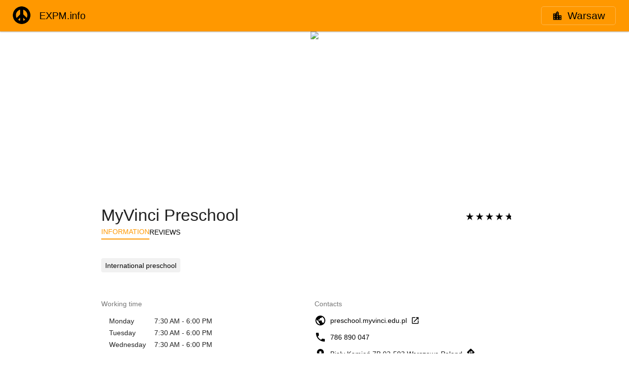

--- FILE ---
content_type: text/html; charset=UTF-8
request_url: https://en.expm.info/c:poland:masovian_voivodeship:warsaw/en/myvinci_preschool--pl02-593-warszawa-warszawa-mokotow-bialy_kamien-7b.address
body_size: 59367
content:
<!DOCTYPE html><html><head><meta charset="utf-8"><meta name="viewport" content="width=device-width, user-scalable=no, initial-scale=1.0, maximum-scale=1.0, minimal-ui"><script type="importmap">{"imports":{"#entry":"https://cdn.expm.info/mfe/addrs/DFrii8Vw.js"}}</script><title>MyVinci Preschool - Education, Services for kids - Biały Kamień 7B, 02-593 Warszawa, Poland - EXPM.info</title><style>.expm-header{box-sizing:border-box;display:flex;flex-direction:row;flex-wrap:wrap;height:unset;line-height:1em!important;padding:0 8px 0 16px;z-index:2}.expm-header .expm-logo{height:42px;margin:10px .5em;width:42px}.expm-header #searchbar-place{padding-left:0}.expm-header .expm-title-header{align-items:center;justify-items:left}.expm-header .expm-title-header h1.menu-app-name{font:500 20px/32px Roboto,Helvetica Neue,sans-serif;letter-spacing:normal;margin:0 0 0 8px}.expm-header .expm-title-header h1.menu-app-name a{color:#000;cursor:pointer;text-decoration:none}</style><style>@media only screen and (max-width:61.9em){#breadcrumbs{padding:0}}#content-wrapper{display:flex;flex-direction:column}#content-wrapper>div{width:100%}</style><style>@media only screen and (max-width:61.9em){.breadcrumbs[data-v-0f28ea69]{justify-content:flex-start!important}.breadcrumbs .divider[data-v-0f28ea69],.breadcrumbs a[data-v-0f28ea69],.breadcrumbs a[data-v-0f28ea69]:hover,.breadcrumbs a[data-v-0f28ea69]:visited{font-size:1.1em!important}.breadcrumbs img[data-v-0f28ea69]{width:1.1em!important}.breadcrumbs .category[data-v-0f28ea69],.breadcrumbs img[data-v-0f28ea69]{height:1.1em!important}}.breadcrumbs[data-v-0f28ea69]{align-items:center;display:flex;flex-direction:row;flex-wrap:wrap;height:100%;justify-content:flex-end;width:100%}.breadcrumbs a[data-v-0f28ea69],.breadcrumbs a[data-v-0f28ea69]:hover,.breadcrumbs a[data-v-0f28ea69]:visited{color:#000;font-size:1.5em;text-decoration:none}.breadcrumbs img[data-v-0f28ea69]{height:1.55em;margin-right:.75em;width:1.55em}.breadcrumbs .section[data-v-0f28ea69]{align-items:center;display:flex}.breadcrumbs .section .divider[data-v-0f28ea69]{color:#000;font-size:1.5em;margin:0 .25em 0 0}.breadcrumbs .section .level[data-v-0f28ea69]{align-items:center;border:1px solid #ffb74d;border-radius:5px;cursor:pointer;display:flex;flex-direction:row;margin:.2em;padding:.5em 1.5em}.breadcrumbs .section .category[data-v-0f28ea69]{height:1.55em}</style><style>@media only screen and (max-width:61.9em){.columns{flex-wrap:wrap;width:96%!important}.columns .left,.columns .right{width:100%!important}.see-also{width:96%!important}}.columns,.see-also{margin:1em auto;max-width:62em}.columns{align-content:flex-start;align-items:flex-start;display:flex;flex:1;flex-direction:row;justify-content:space-evenly}.columns .left,.columns .right{width:50%}.flag{border-radius:50%;box-sizing:content-box;filter:drop-shadow(1px 1px 2px grey) grayscale(5%);flex:none;height:40px;margin-right:16px;width:40px}.language-container{align-items:center;display:flex;flex-direction:row;margin-bottom:16px}.language-container img,.language-container span{vertical-align:middle}.language-container .icon{height:24px;margin-right:8px;width:24px}.language-container .staff-span{white-space:wrap}.language-container .confirmations{align-items:center;background-color:#ff9800;border-radius:50%;box-shadow:1px 1px 3px #00000026;box-sizing:border-box;color:#333;display:inline-flex;font-size:.75em;height:24px;justify-content:center;margin-left:.25em;margin-top:-1.5em;padding:0;vertical-align:super;width:24px}.contact-item{align-items:center;display:flex;margin-bottom:.625rem}.contact-item span{align-items:stretch;display:flex;overflow:hidden}.contact-item a{color:#000;text-decoration:none}.contact-item a:focus,.contact-item a:hover,.contact-item a:visited{text-decoration:underline}.contact-item .icon,.contact-item .x-small-flag{align-self:center;flex-shrink:0}.contact-item .icon.main-icon{height:24px;margin-right:.5rem;width:24px}.contact-item .icon.secondary-icon{height:18px;margin-left:.5rem;width:18px}.contact-item .icon.little{margin-left:.2rem}.contact-item .contact-link{align-items:center;display:flex;flex-grow:1;overflow:hidden}.contact-item .x-small-flag{border-radius:50%;height:16px;margin:0 .5rem 0 0;width:16px}.contact-item .address{display:inline-flex;margin-right:.25rem}.contact-item .direction-icon{margin-left:0}.contact-item .social-icon{height:16px;margin-left:.2em;margin-right:.75em}.contact-item .social-name{display:block}.service-areas>div{margin-left:.5em}.service-areas .current{font-weight:700}h5{color:#0000008a;font-size:1em!important;font-weight:600;margin-bottom:1em}tbody.today{font-weight:700}td.dow{padding:0 1em}</style><style>.static-map-link{display:contents}.hero-block{--photo-width-narrow:66.66vw;--photo-width-wide:40vw;--photo-width-extra-wide:1024px;overflow-x:auto;overflow-y:hidden;scroll-snap-type:x mandatory;-webkit-overflow-scrolling:touch}.hero-block .head-galary{display:flex;flex-direction:row;flex-wrap:nowrap;justify-content:flex-start}.hero-block .head-galary .expm-static,.hero-block .head-galary .photo{flex:0 0 auto;height:340px;-o-object-fit:cover;object-fit:cover;scroll-snap-align:start end;width:var(--photo-width-wide)}.hero-block .head-galary.less-than-three .expm-static,.hero-block .head-galary.less-than-three .photo,.hero-block .head-galary.single-item .expm-static,.hero-block .head-galary.single-item .photo{width:auto}.hero-block .expm-static-container{height:340px;overflow:hidden;position:relative;text-align:center;width:100%}.hero-block .expm-static-background{background:inherit;filter:blur(11px);inset:0;position:absolute;transform:scale(1.2);z-index:-1}.hero-block .expm-static{--map-width-narrow:66.66vw;--map-width-wide:40vw;--map-width-extra-wide:1024px;background-position:50%;background-size:cover;flex:0 0 auto;height:340px;-o-object-fit:cover;object-fit:cover;scroll-snap-align:end;width:var(--map-width-wide)}@media only screen and (max-width:61.9em){.hero-block .expm-static{width:var(--map-width-narrow)!important}}@media only screen and (min-width:120em){.hero-block .expm-static{width:var(--map-width-extra-wide)!important}}.hero-block::-webkit-scrollbar-track{background-color:#fff}.hero-block::-webkit-scrollbar{background-color:#fff;height:4px}.hero-block::-webkit-scrollbar-thumb{background-color:#ff9800}@media only screen and (max-width:61.9em){.hero-block .photo{width:var(--photo-width-narrow)!important}.hero-block .less-than-three .expm-static,.hero-block .less-than-three .photo,.hero-block .single-item .expm-static,.hero-block .single-item .photo{width:100%!important}}@media only screen and (min-width:120em){.hero-block .photo{width:var(--photo-width-extra-wide)!important}}</style><style>@media only screen and (max-width:61.9em){.entry-header-block[data-v-b94e62e5]{flex-wrap:wrap;width:96%!important}.entry-header-block .title[data-v-b94e62e5]{padding-bottom:1em}.entry-header-block .title h1[data-v-b94e62e5]{font-size:1.5em!important}}.entry-header-block[data-v-b94e62e5]{align-content:flex-start;align-items:baseline;display:flex;flex-direction:row;margin:1em auto 0;max-width:62em}.entry-header-block .title[data-v-b94e62e5]{flex-grow:1}.entry-header-block .title h1[data-v-b94e62e5]{margin:0}.entry-header-block .icons[data-v-b94e62e5]{align-content:center;align-items:center;display:flex;flex-direction:row;flex-grow:1;flex-wrap:wrap;justify-content:flex-end}.entry-header-block .icons .rating[data-v-b94e62e5]{padding-right:2em}.entry-header-block .icons .markings[data-v-b94e62e5]{display:flex;flex-direction:row;flex-wrap:wrap}.entry-header-block .icons .markings .ownership-icon[data-v-b94e62e5]{height:1.5em;margin:0 .5em;widows:1.5em}</style><style>.rating-outer[data-v-db5cb236]{display:inline-block;font-size:20px;padding:0}.rating-outer .rating-inner[data-v-db5cb236]{display:inline-block;height:20px;margin:0;overflow:hidden;padding:0;white-space:nowrap}.rating-outer .rating-inner .rating-star[data-v-db5cb236]{display:inline;font-size:20px;height:16px;margin:0;padding:2px;width:16px}</style><style>@media only screen and (max-width:61.9em){.link-container[data-v-cd223def]{width:96%!important}}.link-container[data-v-cd223def]{align-items:center;display:flex;gap:.5rem;justify-content:flex-start;margin:0 auto 1em;max-width:62em}.link-container .link[data-v-cd223def]{color:#000;font-weight:500;padding:.25rem 0;text-decoration:none;text-transform:uppercase}.link-container .link.active[data-v-cd223def]{border-bottom:2px solid #ff9800;color:#ff9800}.link-container .link[data-v-cd223def]:hover{color:#ff9800}</style><style>@media only screen and (max-width:61.9em){.keywords-and-description[data-v-9c29a5f3]{flex-wrap:wrap;width:96%!important}.keywords-and-description .title[data-v-9c29a5f3]{padding-bottom:1em}.keywords-and-description .title h1[data-v-9c29a5f3]{font-size:1.5em!important}.keywords-and-description .keywords[data-v-9c29a5f3]{display:flex!important;flex-wrap:wrap!important;gap:8px!important;justify-content:center!important}.keywords-and-description .keywords a[data-v-9c29a5f3]{margin:0 .75em .75em 0!important;padding:.5em 1em!important}}.keywords-and-description[data-v-9c29a5f3]{align-content:flex-start;align-items:baseline;display:flex;flex-direction:column;margin:1em auto;max-width:62em}.keywords-and-description .title[data-v-9c29a5f3]{flex-grow:1}.keywords-and-description .title h1[data-v-9c29a5f3]{margin:0}.keywords-and-description .keywords a[data-v-9c29a5f3]{background-color:#f1f1f1;border:1px solid #f1f1f1;border-radius:.25em;color:#000;display:inline-block;font-size:14px;margin:0 .5em .25em 0;padding:.25em .5em;text-decoration:none;transition:background-color .3s,color .3s}.keywords-and-description .keywords a.hover[data-v-9c29a5f3]{background-color:#ff9800;color:#fff}.keywords-and-description .keywords .keyword-text[data-v-9c29a5f3]{background-color:#f1f1f1;border:1px solid #f1f1f1;border-radius:.25em;color:#666;cursor:default;display:inline-block;font-size:14px;margin:0 .5em .25em 0;padding:.25em .5em}.keywords-and-description .ai-translated-descr[data-v-9c29a5f3]{background-color:#f4f4f4;padding:.5em .75em}.keywords-and-description .ai-translated-descr svg[data-v-9c29a5f3]{color:#bebebe;margin:0 .5em 0 0}.keywords-and-description .ai-translated-kws[data-v-9c29a5f3]{background-color:#f4f4f4;margin-right:.25em;padding:.75em .25em .75em .75em}.keywords-and-description .ai-translated-kws svg[data-v-9c29a5f3]{color:#bebebe;margin:0 .75em 0 0}.keywords-and-description .ai-translated-kws span.one-kw[data-v-9c29a5f3]{background-color:#ebebeb;border-radius:.25em;color:#000;display:inline-block;font-size:14px;margin:0 0 .25em;padding:.25em .75em .25em .5em;text-decoration:none;transition:background-color .3s,color .3s;white-space:nowrap}</style><style>h5[data-v-3427b58b]{color:#0000008a;font-size:1em!important;font-weight:600;margin-bottom:1em}.seealso-row.header[data-v-3427b58b]{align-items:center;display:flex;flex-wrap:wrap;justify-content:space-between}.seealso-row.header h4[data-v-3427b58b]{align-items:center;display:flex;flex:1 1 auto}.seealso-row.header .ext-icon-span+a[data-v-3427b58b],.seealso-row.header h4 a[data-v-3427b58b]{margin-right:10px}.expm-rating[data-v-3427b58b]{order:2}.x-small-flag[data-v-3427b58b]{border-radius:50%;height:16px;margin:0 .5rem 0 0;width:16px}.ext-icon-span[data-v-3427b58b]{margin-right:.5em}.ext-icon-span .ext-icon[data-v-3427b58b]{margin-bottom:-5px;width:1.5em}@media screen and (max-width:61.9em){.seeAlsoAddresses[data-v-3427b58b]{display:flex;flex-direction:column}.seeAlsoAddresses .seeAlsoAddr[data-v-3427b58b]{cursor:pointer;width:100%}.seeAlsoAddresses .seeAlsoAddr div.seealso-row.header[data-v-3427b58b]{padding:16px}.seeAlsoAddresses .seeAlsoAddr div.seealso-row.header h4[data-v-3427b58b]{margin:0}.seeAlsoAddresses .seeAlsoAddr div.seealso-row.header h4 a[data-v-3427b58b]{color:#000000de}.seeAlsoAddresses .seeAlsoAddr[data-v-3427b58b]{border-top:1px solid #ebebeb}}@media screen and (min-width:62em){.seeAlsoAddresses[data-v-3427b58b]{flex-direction:row;justify-content:center}.seeAlsoAddresses .seeAlsoAddr[data-v-3427b58b]{width:33%}.seeAlsoAddresses .seeAlsoAddr div.seealso-row.header[data-v-3427b58b]{padding:8px 16px 16px}.seeAlsoAddresses .seeAlsoAddr.seeAlsoNotLast[data-v-3427b58b]{border-right:1px solid #ebebeb}}.seeAlsoAddresses[data-v-3427b58b]{display:flex}.seeAlsoAddresses .seeAlsoAddr[data-v-3427b58b]{cursor:pointer}.seeAlsoAddresses .seeAlsoAddr div.seealso-row[data-v-3427b58b]{padding:0 16px}.seeAlsoAddresses .seeAlsoAddr div.seealso-row .keywords[data-v-3427b58b]{font-size:14px;padding:12px 0}.seeAlsoAddresses .seeAlsoAddr div.seealso-row .keywords span[data-v-3427b58b]{padding-right:.25em}.seeAlsoAddresses .seeAlsoAddr div.seealso-row.header h4[data-v-3427b58b]{margin:0}.seeAlsoAddresses .seeAlsoAddr div.seealso-row.header h4 a[data-v-3427b58b]{color:#000000de;padding-right:10px}</style><style>@media (min-width:62em){.footer-menu-block{margin-top:1em}}footer{background-color:#e65100;border-top:1 solid #ff9800;color:#fff3e0}footer .row{margin:0}footer .footer-menu-block-top{margin-top:1em}footer .footer-menu-block ul{margin-block-end:0;margin-block-start:0;margin:0;padding-inline-start:0}footer .mui--text-subhead{margin:0 0 16px}footer ul.footer-menu{list-style:none}footer ul.footer-menu a,footer ul.footer-menu a:hover,footer ul.footer-menu a:visited{color:inherit;text-decoration:underline}footer ul.locales{padding-bottom:1em}footer .footer-link{margin:0 0 1em}</style><style>.mobile-on-index-page{line-height:1em;padding-top:1em}.mobile-on-index-page .mobile-icon-container{display:flex;justify-content:flex-end}.mobile-on-index-page .mobile-icon-container img.android-icon{height:52px;width:150px}.mobile-on-index-page .mobile-icon-container img.ios-icon{height:40px;margin-right:15px;margin-top:6px;width:120px}.mobile-on-index-page .commit-hash-container{display:flex;justify-content:flex-end;padding-top:1em}.mobile-on-index-page .commit-hash-container .commit-hash{color:#888;font-family:Courier New,monospace;font-size:11px;text-align:right}</style><style>.sn-icon-container{padding-right:33px;text-align:right;white-space:nowrap}.sn-icon-container .sn-icon{height:32px;margin-left:8px;width:32px}</style><link rel="stylesheet" href="https://cdn.expm.info/mfe/addrs/entry.CDRx-Hx1.css" crossorigin><link rel="stylesheet" href="https://cdn.expm.info/mfe/addrs/header.BfsjRwOV.css" crossorigin><link rel="stylesheet" href="https://cdn.expm.info/mfe/addrs/hero-section.VV5ejiKN.css" crossorigin><link rel="modulepreload" as="script" crossorigin href="https://cdn.expm.info/mfe/addrs/DFrii8Vw.js"><link rel="modulepreload" as="script" crossorigin href="https://cdn.expm.info/mfe/addrs/CccUIUwm.js"><link rel="modulepreload" as="script" crossorigin href="https://cdn.expm.info/mfe/addrs/RQa5yJfI.js"><link rel="modulepreload" as="script" crossorigin href="https://cdn.expm.info/mfe/addrs/YPYJoWaM.js"><link rel="modulepreload" as="script" crossorigin href="https://cdn.expm.info/mfe/addrs/pILJF_1c.js"><link rel="modulepreload" as="script" crossorigin href="https://cdn.expm.info/mfe/addrs/DlfXU7jd.js"><link rel="modulepreload" as="script" crossorigin href="https://cdn.expm.info/mfe/addrs/COrVCqB3.js"><link rel="modulepreload" as="script" crossorigin href="https://cdn.expm.info/mfe/addrs/3oyiP1s7.js"><link rel="modulepreload" as="script" crossorigin href="https://cdn.expm.info/mfe/addrs/CSrQpfMM.js"><link rel="modulepreload" as="script" crossorigin href="https://cdn.expm.info/mfe/addrs/Dra9kMBS.js"><link rel="modulepreload" as="script" crossorigin href="https://cdn.expm.info/mfe/addrs/DigRLsxU.js"><link rel="modulepreload" as="script" crossorigin href="https://cdn.expm.info/mfe/addrs/P1Ypfjw8.js"><link rel="modulepreload" as="script" crossorigin href="https://cdn.expm.info/mfe/addrs/CnUhHxXR.js"><link rel="modulepreload" as="script" crossorigin href="https://cdn.expm.info/mfe/addrs/CdlCql4E.js"><link rel="modulepreload" as="script" crossorigin href="https://cdn.expm.info/mfe/addrs/pwdL7GTH.js"><link rel="modulepreload" as="script" crossorigin href="https://cdn.expm.info/mfe/addrs/B_zt9Gf-.js"><link rel="modulepreload" as="script" crossorigin href="https://cdn.expm.info/mfe/addrs/DTOXO0YN.js"><link rel="modulepreload" as="script" crossorigin href="https://cdn.expm.info/mfe/addrs/D7kRd5HG.js"><link rel="modulepreload" as="script" crossorigin href="https://cdn.expm.info/mfe/addrs/1yWK4q-a.js"><link rel="modulepreload" as="script" crossorigin href="https://cdn.expm.info/mfe/addrs/DpWmoAn-.js"><link rel="modulepreload" as="script" crossorigin href="https://cdn.expm.info/mfe/addrs/C6GJl217.js"><link rel="modulepreload" as="script" crossorigin href="https://cdn.expm.info/mfe/addrs/BNwlTNYA.js"><link rel="modulepreload" as="script" crossorigin href="https://cdn.expm.info/mfe/addrs/BpiHciwV.js"><link rel="prefetch" as="script" crossorigin href="https://cdn.expm.info/mfe/addrs/VsVu3K3n.js"><link rel="prefetch" as="script" crossorigin href="https://cdn.expm.info/mfe/addrs/IJceh_-Z.js"><link rel="prefetch" as="script" crossorigin href="https://cdn.expm.info/mfe/addrs/CYMgH2Uz.js"><link rel="prefetch" as="script" crossorigin href="https://cdn.expm.info/mfe/addrs/D8qhqJM0.js"><meta name="theme-color" content="#FF9800"><meta name="msapplication-TileColor" content="#FF9800"><meta name="msapplication-TileImage" content="/assets/icons/fav/ms-icon-144x144.png"><link rel="manifest" href="/manifest.json"><meta itemprop="name" content="MyVinci Preschool - Education, Services for kids - Biały Kamień 7B, 02-593 Warszawa, Poland"><meta name="twitter:title" content="MyVinci Preschool - Education, Services for kids - Biały Kamień 7B, 02-593 Warszawa, Poland"><meta property="og:title" content="MyVinci Preschool - Education, Services for kids - Biały Kamień 7B, 02-593 Warszawa, Poland"><meta name="description" content="MyVinci Preschool - Biały Kamień, Mokotów, 02-593, Warszawa - English: Some staff speaks English; There is information in this language.
"><meta name="twitter:description" content="MyVinci Preschool - Biały Kamień, Mokotów, 02-593, Warszawa - English: Some staff speaks English; There is information in this language.
"><meta property="og:description" content="MyVinci Preschool - Biały Kamień, Mokotów, 02-593, Warszawa - English: Some staff speaks English; There is information in this language.
"><meta itemprop="description" content="MyVinci Preschool - Biały Kamień, Mokotów, 02-593, Warszawa - English: Some staff speaks English; There is information in this language.
"><meta name="keywords" content="International preschool, Education, Services for kids, 02-593, Masovian Voivodeship, Mokotów, Poland, Warsaw, EXPM, EXPM.info"><meta property="og:site_name" content="EXPM.info"><meta property="og:url" content="https://en.expm.info/c:poland:masovian_voivodeship:warsaw/en/myvinci_preschool--pl02-593-warszawa-warszawa-mokotow-bialy_kamien-7b.address"><meta property="og:type" content="website"><meta name="twitter:card" content="summary"><meta name="twitter:site" content="expm.info"><meta name="twitter:creator" content="@expm_info"><link rel="canonical" href="https://en.expm.info/c:poland:masovian_voivodeship:warsaw/en/myvinci_preschool--pl02-593-warszawa-warszawa-mokotow-bialy_kamien-7b.address"><link rel="amphtml" href="https://amp.expm.info/c:poland:masovian_voivodeship:warsaw/en/myvinci_preschool--pl02-593-warszawa-warszawa-mokotow-bialy_kamien-7b.address"><link href="https://expm.info/c:poland:masovian_voivodeship:warsaw/en/myvinci_preschool--pl02-593-warszawa-warszawa-mokotow-bialy_kamien-7b.address" rel="alternate" hreflang="x-default"><link href="https://de.expm.info/c:poland:masovian_voivodeship:warsaw/en/myvinci_preschool--pl02-593-warszawa-warszawa-mokotow-bialy_kamien-7b.address" rel="alternate" hreflang="de"><link href="https://de.expm.info/c:poland:masovian_voivodeship:warsaw/en/myvinci_preschool--pl02-593-warszawa-warszawa-mokotow-bialy_kamien-7b.address" rel="alternate" hreflang="de-DE"><link href="https://de.expm.info/c:poland:masovian_voivodeship:warsaw/en/myvinci_preschool--pl02-593-warszawa-warszawa-mokotow-bialy_kamien-7b.address" rel="alternate" hreflang="de-AT"><link href="https://de.expm.info/c:poland:masovian_voivodeship:warsaw/en/myvinci_preschool--pl02-593-warszawa-warszawa-mokotow-bialy_kamien-7b.address" rel="alternate" hreflang="de-CH"><link href="https://en.expm.info/c:poland:masovian_voivodeship:warsaw/en/myvinci_preschool--pl02-593-warszawa-warszawa-mokotow-bialy_kamien-7b.address" rel="alternate" hreflang="en"><link href="https://en.expm.info/c:poland:masovian_voivodeship:warsaw/en/myvinci_preschool--pl02-593-warszawa-warszawa-mokotow-bialy_kamien-7b.address" rel="alternate" hreflang="en-US"><link href="https://en.expm.info/c:poland:masovian_voivodeship:warsaw/en/myvinci_preschool--pl02-593-warszawa-warszawa-mokotow-bialy_kamien-7b.address" rel="alternate" hreflang="en-GB"><link href="https://en.expm.info/c:poland:masovian_voivodeship:warsaw/en/myvinci_preschool--pl02-593-warszawa-warszawa-mokotow-bialy_kamien-7b.address" rel="alternate" hreflang="en-CA"><link href="https://en.expm.info/c:poland:masovian_voivodeship:warsaw/en/myvinci_preschool--pl02-593-warszawa-warszawa-mokotow-bialy_kamien-7b.address" rel="alternate" hreflang="en-AU"><link href="https://ru.expm.info/c:poland:masovian_voivodeship:warsaw/en/myvinci_preschool--pl02-593-warszawa-warszawa-mokotow-bialy_kamien-7b.address" rel="alternate" hreflang="ru"><link href="https://ru.expm.info/c:poland:masovian_voivodeship:warsaw/en/myvinci_preschool--pl02-593-warszawa-warszawa-mokotow-bialy_kamien-7b.address" rel="alternate" hreflang="ru-RU"><link href="https://ru.expm.info/c:poland:masovian_voivodeship:warsaw/en/myvinci_preschool--pl02-593-warszawa-warszawa-mokotow-bialy_kamien-7b.address" rel="alternate" hreflang="ru-UA"><link href="https://ru.expm.info/c:poland:masovian_voivodeship:warsaw/en/myvinci_preschool--pl02-593-warszawa-warszawa-mokotow-bialy_kamien-7b.address" rel="alternate" hreflang="ru-BY"><link href="https://ru.expm.info/c:poland:masovian_voivodeship:warsaw/en/myvinci_preschool--pl02-593-warszawa-warszawa-mokotow-bialy_kamien-7b.address" rel="alternate" hreflang="ru-KZ"><script type="application/ld+json" children="{&quot;@context&quot;:&quot;http://schema.org&quot;,&quot;@type&quot;:&quot;LocalBusiness&quot;,&quot;@id&quot;:&quot;https://en.expm.info/c:poland:masovian_voivodeship:warsaw/en/myvinci_preschool--pl02-593-warszawa-warszawa-mokotow-bialy_kamien-7b.address&quot;,&quot;address&quot;:{&quot;@type&quot;:&quot;PostalAddress&quot;,&quot;streetAddress&quot;:&quot;Biały Kamień 7B 02-593 Warszawa Poland&quot;,&quot;addressLocality&quot;:&quot;Warszawa&quot;,&quot;addressRegion&quot;:&quot;Warszawa&quot;,&quot;postalCode&quot;:&quot;02-593&quot;,&quot;addressCountry&quot;:&quot;Poland&quot;},&quot;name&quot;:&quot;MyVinci Preschool&quot;,&quot;telephone&quot;:&quot;786 890 047&quot;,&quot;url&quot;:&quot;https://en.expm.info/c:poland:masovian_voivodeship:warsaw/en/myvinci_preschool--pl02-593-warszawa-warszawa-mokotow-bialy_kamien-7b.address&quot;,&quot;geo&quot;:{&quot;@type&quot;:&quot;GeoCoordinates&quot;,&quot;latitude&quot;:52.2068326,&quot;longitude&quot;:20.9956754},&quot;openingHoursSpecification&quot;:[[{&quot;@type&quot;:&quot;OpeningHoursSpecification&quot;,&quot;opens&quot;:&quot;730&quot;,&quot;closes&quot;:&quot;1800&quot;}],[{&quot;@type&quot;:&quot;OpeningHoursSpecification&quot;,&quot;opens&quot;:&quot;730&quot;,&quot;closes&quot;:&quot;1800&quot;}],[{&quot;@type&quot;:&quot;OpeningHoursSpecification&quot;,&quot;opens&quot;:&quot;730&quot;,&quot;closes&quot;:&quot;1800&quot;}],[{&quot;@type&quot;:&quot;OpeningHoursSpecification&quot;,&quot;opens&quot;:&quot;730&quot;,&quot;closes&quot;:&quot;1800&quot;}],[{&quot;@type&quot;:&quot;OpeningHoursSpecification&quot;,&quot;opens&quot;:&quot;730&quot;,&quot;closes&quot;:&quot;1800&quot;}],[],[]],&quot;aggregateRating&quot;:{&quot;@type&quot;:&quot;AggregateRating&quot;,&quot;bestRating&quot;:5,&quot;worstRating&quot;:1,&quot;ratingValue&quot;:4.8,&quot;ratingCount&quot;:5,&quot;reviewCount&quot;:5}}"></script><script type="module" src="https://cdn.expm.info/mfe/addrs/DFrii8Vw.js" crossorigin></script><script id="unhead:payload" type="application/json">{"title":"EXPM.info"}</script></head><body><div id="__nuxt"><!--[--><header class="mui-appbar mui--z1"><div class="expm-header"><div class="col-md-3 col-lg-6 col-xs-12"><div class="row expm-title-header"><a href="/"><img alt="EXPM.info" class="expm-logo" src="https://cdn.expm.space/assets/icons/ui/expm-pacific.svg"></a><h1 class="menu-app-name"><a href="/">EXPM.info</a></h1></div></div><div class="col-md-9 col-lg-6 col-xs-12" id="breadcrumbs"><!--[--><div class="breadcrumbs" data-v-0f28ea69><div class="section" data-v-0f28ea69><div class="level" data-v-0f28ea69><!----><img class="icon" src="https://cdn.expm.info/addr/icons/location_city_black_48dp.svg" data-v-0f28ea69><!----><a href="/c:poland:masovian_voivodeship:warsaw/en" data-v-0f28ea69>Warsaw</a></div></div><div class="section" data-v-0f28ea69><!----><!----></div><div class="section" data-v-0f28ea69><!----><!----></div></div><!--]--></div></div></header><div id="content-wrapper"><div class="mui--appbar-height"></div><!--[--><!--[--><!--[--><div class="hero-block"><div class="single-item less-than-three head-galary"><a href="/52.2068326x20.9956754/14.0/en/myvinci_preschool--pl02-593-warszawa-warszawa-mokotow-bialy_kamien-7b.address" class="static-map-link native-href"><!--[--><div class="expm-static-container"><div class="expm-static-background" style="background-image:url(&#39;https://api.mapbox.com/styles/v1/mihard/cjpx8qauc1di52rpbmqwovf5l/static/pin-s-m+ff9800(20.9956754,52.2068326)/20.9956754,52.2068326,14,0,0/1024x340@2x?access_token=pk.eyJ1IjoibWloYXJkIiwiYSI6ImNqcHg3c3E3bDA3c3k0M3BqeHg3cHozejAifQ.ownHL54DzkuYMJby8hjg1A&#39;);"></div><img onerror="this.setAttribute(&#39;data-error&#39;, 1)" width="1024" height="340" loading="lazy" data-nuxt-img srcset="https://api.mapbox.com/styles/v1/mihard/cjpx8qauc1di52rpbmqwovf5l/static/pin-s-m+ff9800(20.9956754,52.2068326)/20.9956754,52.2068326,14,0,0/1024x340@2x?access_token=pk.eyJ1IjoibWloYXJkIiwiYSI6ImNqcHg3c3E3bDA3c3k0M3BqeHg3cHozejAifQ.ownHL54DzkuYMJby8hjg1A 1x, https://api.mapbox.com/styles/v1/mihard/cjpx8qauc1di52rpbmqwovf5l/static/pin-s-m+ff9800(20.9956754,52.2068326)/20.9956754,52.2068326,14,0,0/1024x340@2x?access_token=pk.eyJ1IjoibWloYXJkIiwiYSI6ImNqcHg3c3E3bDA3c3k0M3BqeHg3cHozejAifQ.ownHL54DzkuYMJby8hjg1A 2x" class="expm-static" src="https://api.mapbox.com/styles/v1/mihard/cjpx8qauc1di52rpbmqwovf5l/static/pin-s-m+ff9800(20.9956754,52.2068326)/20.9956754,52.2068326,14,0,0/1024x340@2x?access_token=pk.eyJ1IjoibWloYXJkIiwiYSI6ImNqcHg3c3E3bDA3c3k0M3BqeHg3cHozejAifQ.ownHL54DzkuYMJby8hjg1A"></div><!----><!--]--></a><!--[--><!--]--></div></div><span></span><!--]--><div class="entry-header-block" data-v-b94e62e5><div class="title" data-v-b94e62e5><h1 data-v-b94e62e5>MyVinci Preschool</h1></div><div class="icons" data-v-b94e62e5><div class="rating" data-v-b94e62e5><span class="rating-outer" title="Rating 4.8" data-v-b94e62e5 data-v-db5cb236><span class="rating-inner" style="width:94%;" data-v-db5cb236><img src="https://cdn.expm.space/addr/icons/ic_star_rate_18px.svg" class="rating-star" data-v-db5cb236><img src="https://cdn.expm.space/addr/icons/ic_star_rate_18px.svg" class="rating-star" data-v-db5cb236><img src="https://cdn.expm.space/addr/icons/ic_star_rate_18px.svg" class="rating-star" data-v-db5cb236><img src="https://cdn.expm.space/addr/icons/ic_star_rate_18px.svg" class="rating-star" data-v-db5cb236><img src="https://cdn.expm.space/addr/icons/ic_star_rate_18px.svg" class="rating-star" data-v-db5cb236></span></span></div><div class="markings" data-v-b94e62e5><span data-v-b94e62e5></span><!----><!----><!----><!----></div></div></div><div class="link-container" data-v-cd223def><span class="link active" data-v-cd223def>Information</span><a href="/c:poland:masovian_voivodeship:warsaw/en/myvinci_preschool--pl02-593-warszawa-warszawa-mokotow-bialy_kamien-7b.reviews" class="link" data-v-cd223def>Reviews</a><!----></div><!----><div class="keywords-and-description" data-v-9c29a5f3><!--[--><div class="description" data-v-9c29a5f3><p data-v-9c29a5f3></p><!----></div><!--]--><div class="keywords" data-v-9c29a5f3><p data-v-9c29a5f3><!--[--><span data-v-9c29a5f3><!----><span data-v-9c29a5f3><!--[--><a href="/c:poland:masovian_voivodeship:warsaw/en/International preschool" data-v-9c29a5f3>International preschool</a><!--]--></span></span><!--]--></p></div></div><div class="columns"><div class="left"><div><h5>Working time</h5><table><!--[--><tbody><!--[--><tr><td class="dow">Monday</td><td>7:30 AM - 6:00 PM</td></tr><!--]--></tbody><tbody><!--[--><tr><td class="dow">Tuesday</td><td>7:30 AM - 6:00 PM</td></tr><!--]--></tbody><tbody><!--[--><tr><td class="dow">Wednesday</td><td>7:30 AM - 6:00 PM</td></tr><!--]--></tbody><tbody><!--[--><tr><td class="dow">Thursday</td><td>7:30 AM - 6:00 PM</td></tr><!--]--></tbody><tbody><!--[--><tr><td class="dow">Friday</td><td>7:30 AM - 6:00 PM</td></tr><!--]--></tbody><tbody><!--[--><tr><td class="dow">Saturday</td><td>Day off</td></tr><!--]--></tbody><tbody><!--[--><tr><td class="dow">Sunday</td><td>Day off</td></tr><!--]--></tbody><!--]--></table></div><!--[--><!--[--><div data-island-uid="aa97a9a5-e347-43ac-95f3-1dd5594c6a8b"><h5>Languages</h5><!--[--><div class="language-container"><img class="flag" title="English" src="https://cdn.expm.space/addr/flags/1x1/gb.svg"><img src="https://cdn.expm.info/addr/icons/ic_info_48px.svg" title="There is information in this language" class="icon"><!----><img src="https://cdn.expm.info/addr/icons/ic_person_48px.svg" class="icon"><span class="staff-span">Some staff speaks English</span><!----><!----><!----></div><div class="language-container"><img class="flag" title="Polish" src="https://cdn.expm.space/addr/flags/1x1/pl.svg"><img src="https://cdn.expm.info/addr/icons/ic_info_48px.svg" title="There is information in this language" class="icon"><img src="https://cdn.expm.info/addr/icons/ic_docs_48px.svg" title="Documents in this language can be produced" class="icon"><!----><!----><img src="https://cdn.expm.info/addr/icons/ic_people_48px.svg" class="icon"><span class="staff-span">All staff speaks Polish</span><!----></div><!--]--></div><!--]--><!--[--><!--]--><!--]--></div><div class="right"><!--[--><!----><h5>Contacts</h5><!--[--><!--]--><div class="contact-item"><img class="icon main-icon" src="https://cdn.expm.info/addr/icons/ic_public_48px.svg"><a href="http://preschool.myvinci.edu.pl/" target="_blank" rel="nofollow" class="contact-link">preschool.myvinci.edu.pl <img class="icon secondary-icon" src="https://cdn.expm.info/addr/icons/open_in_new_black_48dp.svg"></a></div><div class="contact-item"><img class="icon main-icon" src="https://cdn.expm.info/addr/icons/local_phone_black_48dp.svg"><a href="tel:786 890 047" class="contact-link">786 890 047</a></div><div class="contact-item"><img class="icon main-icon" src="https://cdn.expm.info/addr/icons/place_black_48dp.svg"><span class="contact-link address">Biały Kamień 7B 02-593 Warszawa Poland <a href="https://maps.google.com/maps?saddr=My+Location&amp;f=d&amp;hl=en&amp;daddr=52.2068326,20.9956754&amp;ie=UTF8" target="_blank" class="direction-icon"><img class="icon secondary-icon" src="https://cdn.expm.info/addr/icons/directions_black_48dp.svg"></a></span></div><!--]--><!----></div><span id="fedmaycacheit" style="display:none;">fedmaycacheit</span></div><div class="see-also"><div data-v-3427b58b><h5 data-v-3427b58b>See also</h5><div class="seeAlsoAddresses" data-v-3427b58b><!--[--><div class="seeAlsoNotLast seeAlsoAddr" data-v-3427b58b><div class="seealso-row header" data-v-3427b58b><h4 class="mat-subheading-1" data-v-3427b58b><!----><!----><a href="/52.216673x20.984424/15.0/en/miedzynarodowa_szkola_podstawowa_meridian--pl00-401-warszawa-warszawa-ochota-wawelska-66_74.address" data-v-3427b58b>Międzynarodowa Szkoła Podstawowa MERIDIAN</a><span class="rating-outer" title="Rating 4.4" tooltipdirection="above" data-v-3427b58b data-v-db5cb236><span class="rating-inner" style="width:90%;" data-v-db5cb236><img src="https://cdn.expm.space/addr/icons/ic_star_rate_18px.svg" class="rating-star" data-v-db5cb236><img src="https://cdn.expm.space/addr/icons/ic_star_rate_18px.svg" class="rating-star" data-v-db5cb236><img src="https://cdn.expm.space/addr/icons/ic_star_rate_18px.svg" class="rating-star" data-v-db5cb236><img src="https://cdn.expm.space/addr/icons/ic_star_rate_18px.svg" class="rating-star" data-v-db5cb236><img src="https://cdn.expm.space/addr/icons/ic_star_rate_18px.svg" class="rating-star" data-v-db5cb236></span></span></h4></div><div class="seealso-row" data-v-3427b58b><!--[--><span data-v-3427b58b><img class="x-small-flag round" src="https://cdn.expm.space/addr/flags/1x1/pl.svg" alt="Polish" title="Polish" data-v-3427b58b></span><span data-v-3427b58b><img class="x-small-flag round" src="https://cdn.expm.space/addr/flags/1x1/gb.svg" alt="English" title="English" data-v-3427b58b></span><!--]--></div><div class="seealso-row" data-v-3427b58b><div class="keywords" data-v-3427b58b><!--[--><!--]--></div></div></div><div class="seeAlsoNotLast seeAlsoAddr" data-v-3427b58b><div class="seealso-row header" data-v-3427b58b><h4 class="mat-subheading-1" data-v-3427b58b><!----><!----><a href="/52.191724x20.998866/15.0/en/canadian_primary_school--pl01-001-warszawa-warszawa-mokotow-belska-7.address" data-v-3427b58b>Canadian Primary School</a><span class="rating-outer" title="Rating 3.8" tooltipdirection="above" data-v-3427b58b data-v-db5cb236><span class="rating-inner" style="width:74%;" data-v-db5cb236><img src="https://cdn.expm.space/addr/icons/ic_star_rate_18px.svg" class="rating-star" data-v-db5cb236><img src="https://cdn.expm.space/addr/icons/ic_star_rate_18px.svg" class="rating-star" data-v-db5cb236><img src="https://cdn.expm.space/addr/icons/ic_star_rate_18px.svg" class="rating-star" data-v-db5cb236><img src="https://cdn.expm.space/addr/icons/ic_star_rate_18px.svg" class="rating-star" data-v-db5cb236><img src="https://cdn.expm.space/addr/icons/ic_star_rate_18px.svg" class="rating-star" data-v-db5cb236></span></span></h4></div><div class="seealso-row" data-v-3427b58b><!--[--><span data-v-3427b58b><img class="x-small-flag round" src="https://cdn.expm.space/addr/flags/1x1/pl.svg" alt="Polish" title="Polish" data-v-3427b58b></span><span data-v-3427b58b><img class="x-small-flag round" src="https://cdn.expm.space/addr/flags/1x1/gb.svg" alt="English" title="English" data-v-3427b58b></span><!--]--></div><div class="seealso-row" data-v-3427b58b><div class="keywords" data-v-3427b58b><!--[--><!--]--></div></div></div><div class="seeAlsoAddr" data-v-3427b58b><div class="seealso-row header" data-v-3427b58b><h4 class="mat-subheading-1" data-v-3427b58b><!----><!----><a href="/52.186266x21.025818/15.0/en/bajkowa_kraina_przedszkole_jezykowe--pl01-001-warszawa-warszawa-mokotow-idzikowskiego-39.address" data-v-3427b58b>Bajkowa Kraina Przedszkole Językowe</a><span class="rating-outer" title="Rating 4.2" tooltipdirection="above" data-v-3427b58b data-v-db5cb236><span class="rating-inner" style="width:86%;" data-v-db5cb236><img src="https://cdn.expm.space/addr/icons/ic_star_rate_18px.svg" class="rating-star" data-v-db5cb236><img src="https://cdn.expm.space/addr/icons/ic_star_rate_18px.svg" class="rating-star" data-v-db5cb236><img src="https://cdn.expm.space/addr/icons/ic_star_rate_18px.svg" class="rating-star" data-v-db5cb236><img src="https://cdn.expm.space/addr/icons/ic_star_rate_18px.svg" class="rating-star" data-v-db5cb236><img src="https://cdn.expm.space/addr/icons/ic_star_rate_18px.svg" class="rating-star" data-v-db5cb236></span></span></h4></div><div class="seealso-row" data-v-3427b58b><!--[--><span data-v-3427b58b><img class="x-small-flag round" src="https://cdn.expm.space/addr/flags/1x1/pl.svg" alt="Polish" title="Polish" data-v-3427b58b></span><span data-v-3427b58b><img class="x-small-flag round" src="https://cdn.expm.space/addr/flags/1x1/gb.svg" alt="English" title="English" data-v-3427b58b></span><!--]--></div><div class="seealso-row" data-v-3427b58b><div class="keywords" data-v-3427b58b><!--[--><!--]--></div></div></div><!--]--></div></div></div><!--]--><!--]--></div><footer><div class="row"><div class="col-xs-6 col-sm-8"><div class="row"><div class="col-md-6 col-xs-12 footer-menu-block footer-menu-block-top"><ul class="footer-menu"><li class="mat-body footer-link"><a href="/europa">Europe</a></li><li class="mat-body footer-link"><a href="/privacy">Privacy</a></li></ul></div><div class="col-md-6 col-xs-12 footer-menu-block"><div class="mui--text-subhead">Interface language</div><ul class="footer-menu locales"><!--[--><li class="mat-body footer-link"><a href="https://de.expm.info/">German</a></li><li class="mat-body footer-link"><a href="https://ru.expm.info/">Russian</a></li><!--]--></ul></div></div></div><div class="col-xs-6 col-sm-4"><div class="mobile-on-index-page row"><!--[--><!----><!----><!--]--></div><div class="sn-on-index-page row"><div class="col-xs-12 sn-icon-container"><a href="https://www.facebook.com/EXPMinfo-1131512023604896" target="_blank"><img alt="Facebook" class="sn-icon" src="https://cdn.expm.space/entry/sn-icons/facebook.svg"></a><a href="https://twitter.com/expm_info" target="_blank"><img alt="Twitter" class="sn-icon" src="https://cdn.expm.space/entry/sn-icons/twitter.svg"></a><a href="https://www.instagram.com/expm.info/" target="_blank"><img alt="Instagram" class="sn-icon" src="https://cdn.expm.space/entry/sn-icons/instagram.svg"></a></div></div></div></div></footer><!--]--></div><div id="teleports"></div><script type="application/json" data-nuxt-data="nuxt-app" data-ssr="true" id="__NUXT_DATA__">[["ShallowReactive",1],{"data":2,"state":2160,"once":2433,"_errors":2434,"serverRendered":2178,"path":2423},["ShallowReactive",3],{"$fsGlfMdJLa9JpyBPbwAW0idhF-9MnCGD5OkTXrbgYUhc":4,"$fgSGbWq1_se9k1gdh1kIdMPviztj6MwWqYgQmDm6qZCQ":2053,"EntryLanguages_DWUGlJTKeW85prYoC2gVqKyAxZbK5NZEZugt6jI":2153},{"de":5,"en":679,"ru":1320},{"add.addr":6,"add.just_add_addr":7,"add.regirster_and_add":8,"add.step1.address":9,"add.step1.head":10,"add.step1.hint":11,"add.step1.proceed":12,"add.step1.search_address":13,"add.step2.back_to_map":14,"add.step2.change_geo_position":15,"add.step2.error":16,"add.step2.look_at_added":17,"add.step2.success":18,"add.step2.title":19,"add.step2.unable_to_determine_address":20,"add.step2.waiting_for_approve__would_you_like_to_add_more":21,"add.step2.would_you_like_to_add_more":22,"am.err.bad_request":23,"am.err.not_allowed":24,"am.err.not_found":25,"am.err.too_short":26,"am.err.unable_to_build_address":27,"amp.link.list_all_addresses":28,"amp.link.look_at_all_languages":29,"amp.link.look_at_point":30,"amp.link.look_at_the_address":31,"amp.link.look_at_the_list":32,"amp.link.look_at_working_time":33,"amp.link.map_all_addresses":34,"amp.link.welcome":35,"amp.wt.today":36,"app.about":37,"app.addpoint.comment":38,"app.addpoint.company_name":39,"app.addpoint.empty_main_info":40,"app.addpoint.example":41,"app.addpoint.image_is_sufficient_after":42,"app.addpoint.image_is_sufficient_before":43,"app.addpoint.languages_empty":44,"app.addpoint.select_image":45,"app.addpoint.tap_to_select_languages":46,"app.addpoint.thank_you":47,"app.address.add_languages_comment":48,"app.address.add_languages_field":49,"app.address.add_languages_header":50,"app.address.add_languages_link":51,"app.address.add_languages_thanks":52,"app.address.add_languages_title":51,"app.address.and_languages_plural":53,"app.address.copied":54,"app.address.experience_is_empty":55,"app.address.inconsistency_header":56,"app.address.inconsistency_header_languages":57,"app.address.inconsistency_languages":58,"app.address.inconsistency_link":59,"app.address.inconsistency_thanks":60,"app.address.inconsistency_title":61,"app.address.or_languages_plural":53,"app.address_keywords_search":62,"app.addresses_amount_for_category_according_selected_location_and_languages":63,"app.addresses_amount_for_language_according_selected_location":64,"app.addresses_amount_in_agglomeration_according_selected_languages":65,"app.apart_lang.af":66,"app.apart_lang.ar":67,"app.apart_lang.az":68,"app.apart_lang.bg":69,"app.apart_lang.cs":70,"app.apart_lang.da":71,"app.apart_lang.de":72,"app.apart_lang.el":73,"app.apart_lang.en":74,"app.apart_lang.es":75,"app.apart_lang.fa":76,"app.apart_lang.fi":77,"app.apart_lang.fr":78,"app.apart_lang.he":79,"app.apart_lang.hi":80,"app.apart_lang.hr":81,"app.apart_lang.hu":82,"app.apart_lang.hy":83,"app.apart_lang.it":84,"app.apart_lang.ja":85,"app.apart_lang.ka":86,"app.apart_lang.ko":87,"app.apart_lang.lt":88,"app.apart_lang.lv":89,"app.apart_lang.nl":90,"app.apart_lang.no":91,"app.apart_lang.pl":92,"app.apart_lang.pt":93,"app.apart_lang.ro":94,"app.apart_lang.ru":95,"app.apart_lang.sk":96,"app.apart_lang.sl":97,"app.apart_lang.sq":98,"app.apart_lang.sr":99,"app.apart_lang.sv":100,"app.apart_lang.th":101,"app.apart_lang.tr":102,"app.apart_lang.uk":103,"app.apart_lang.vi":104,"app.apart_lang.zh":105,"app.comment.empty_rating":106,"app.contact_form.email_incorrect":107,"app.contact_form.message_empty":108,"app.empty_list":109,"app.in_lang.af":66,"app.in_lang.ar":67,"app.in_lang.az":68,"app.in_lang.bg":69,"app.in_lang.cs":70,"app.in_lang.da":71,"app.in_lang.de":72,"app.in_lang.el":73,"app.in_lang.en":74,"app.in_lang.es":75,"app.in_lang.fa":76,"app.in_lang.fi":77,"app.in_lang.fr":78,"app.in_lang.he":79,"app.in_lang.hi":80,"app.in_lang.hr":81,"app.in_lang.hu":82,"app.in_lang.hy":83,"app.in_lang.it":84,"app.in_lang.ja":85,"app.in_lang.ka":86,"app.in_lang.ko":87,"app.in_lang.lt":88,"app.in_lang.lv":89,"app.in_lang.nl":90,"app.in_lang.no":91,"app.in_lang.pl":92,"app.in_lang.pt":93,"app.in_lang.ro":94,"app.in_lang.ru":95,"app.in_lang.sk":96,"app.in_lang.sl":97,"app.in_lang.sq":98,"app.in_lang.sr":99,"app.in_lang.sv":100,"app.in_lang.th":101,"app.in_lang.tr":102,"app.in_lang.uk":103,"app.in_lang.vi":104,"app.in_lang.zh":105,"app.km":110,"app.list_found":111,"app.m":112,"app.map_area":113,"app.map_empty":114,"app.name":115,"app.on_map":116,"app.producer":117,"app.rate":118,"app.search_suggestion_without_category":119,"app.sort.alphabet":120,"app.sort.distance":121,"app.sort.rating":122,"app.sort.title":123,"app.submit":124,"app.suggestions_for_search_according_selected_location_and_languages":125,"app.version":126,"auth.anonymous":127,"auth.facebook":128,"auth.fb":128,"auth.google":129,"auth.linkedin":130,"auth.login.button":131,"auth.login.snAuthDescription":132,"auth.login.title":131,"auth.logout":133,"auth.microsoft":134,"auth.twitter":135,"auth.vk":136,"auth.welcome":137,"auth.you_are":138,"bo.acknowledge":139,"bo.addr_actions.delete":140,"bo.addr_actions.delete_completely":141,"bo.addr_actions.edit":142,"bo.addr_actions.save":143,"bo.addr_tabs.booking":144,"bo.addr_tabs.changelog":145,"bo.addr_tabs.main_data":146,"bo.addr_tabs.pictures":147,"bo.addr_tabs.reviews":148,"bo.addr_tabs.settings":149,"bo.addr_tabs.social":150,"bo.addr_tabs.updater_settings":151,"bo.addr_tabs.working_time":152,"bo.auth.activation.activated":153,"bo.auth.activation.input_code":154,"bo.auth.email":155,"bo.auth.sign_in.magic_code.confirm":156,"bo.auth.sign_in.magic_code.input":157,"bo.auth.sign_in.magic_code.proceed_btn":158,"bo.auth.sign_in.magic_code.resend.one":159,"bo.auth.sign_in.magic_code.resend.three":160,"bo.auth.sign_in.magic_code.resend.two":161,"bo.auth.sign_in.password.confirm":131,"bo.auth.sign_in.password.input":162,"bo.auth.sign_in.password.magic_code":158,"bo.auth.sign_in.password.proceed_btn":163,"bo.auth.sign_in.password.text":164,"bo.booking.error.url":165,"bo.booking.form.language":166,"bo.booking.form.url":167,"bo.booking.form_header":168,"bo.booking.header":169,"bo.cat.unselect-all":170,"bo.changelog.at":171,"bo.changelog.field":172,"bo.changelog.fields.bookingUrls":173,"bo.changelog.fields.categories":174,"bo.changelog.fields.description":175,"bo.changelog.fields.googlePlaceId":176,"bo.changelog.fields.images":147,"bo.changelog.fields.keywords":177,"bo.changelog.fields.languages":178,"bo.changelog.fields.ownerGroup":179,"bo.changelog.fields.phone":180,"bo.changelog.fields.photosOrder":181,"bo.changelog.fields.point":182,"bo.changelog.fields.rating.providerRatings.expm":183,"bo.changelog.fields.rating.providerRatings.googlePlace":184,"bo.changelog.fields.rating.summary":185,"bo.changelog.fields.reviews":148,"bo.changelog.fields.site":186,"bo.changelog.fields.socialUrls":150,"bo.changelog.fields.status":187,"bo.changelog.fields.title":188,"bo.changelog.fields.updaterSettings":189,"bo.changelog.fields.workingTime":190,"bo.changelog.images.added":191,"bo.changelog.images.deleted":192,"bo.changelog.images.open_big":193,"bo.changelog.images.wait":194,"bo.changelog.new":195,"bo.changelog.ops.add":196,"bo.changelog.ops.set":197,"bo.changelog.previous":198,"bo.changelog.reviews.lang":199,"bo.changelog.reviews.rating":200,"bo.error.address.access_denied":201,"bo.error.address.duplicate":202,"bo.error.address.fields.phone_or_site":203,"bo.error.address.fields.status":204,"bo.error.address.incomplete":205,"bo.error.address.incorrect":206,"bo.error.address.invalid_references":207,"bo.error.address.occurred":208,"bo.error.address.other":209,"bo.error.address.something_bad":210,"bo.error.address.title":211,"bo.error.url.unreachable":212,"bo.error.url.url_empty_path":213,"bo.error.url.wrong_language":214,"bo.error_occurred":208,"bo.images.crop":215,"bo.images.delete":216,"bo.images.empty":217,"bo.images.input":218,"bo.images.processing":219,"bo.images.uploadError.message":220,"bo.images.uploadError.status":221,"bo.intro.proceed":222,"bo.intro.skip_proceed":222,"bo.keep_session_open":223,"bo.languages.add":224,"bo.list.actions":225,"bo.list.add":226,"bo.list.add_exterritorial":227,"bo.list.attributes":228,"bo.list.back":229,"bo.list.filter":230,"bo.list.filter_by_status":231,"bo.list.reset_filter":232,"bo.list.title":233,"bo.logout":234,"bo.profile.account_settings":235,"bo.profile.own_pwd.current":236,"bo.profile.own_pwd.err.missmatch":237,"bo.profile.own_pwd.err.too_short":238,"bo.profile.own_pwd.err.too_week":239,"bo.profile.own_pwd.header":240,"bo.profile.own_pwd.new":241,"bo.profile.own_pwd.new_one_more_time":242,"bo.profile.own_pwd.strength.good":243,"bo.profile.own_pwd.strength.perfect":244,"bo.profile.own_pwd.strength.week":245,"bo.profile.own_pwd.submit":246,"bo.profile.own_pwd.success":247,"bo.profile.to_addr_list":248,"bo.profile.user_data.email":249,"bo.profile.user_data.header":250,"bo.profile.user_data.name":251,"bo.profile.user_data.organization":252,"bo.profile.user_data.phone":180,"bo.profile.user_data.submit":253,"bo.profile.user_data.success":254,"bo.remote_service":255,"bo.reviews.add":256,"bo.reviews.add_the":257,"bo.reviews.add_without_text":258,"bo.reviews.added":259,"bo.reviews.answer":260,"bo.reviews.answer_edit":261,"bo.reviews.answered":262,"bo.reviews.at":263,"bo.reviews.delete":140,"bo.reviews.edit":142,"bo.reviews.form.answer_edit_header":264,"bo.reviews.form.answer_from":265,"bo.reviews.form.answer_header":266,"bo.reviews.form.answer_text":267,"bo.reviews.form.author_link":268,"bo.reviews.form.author_name":269,"bo.reviews.form.author_source":270,"bo.reviews.form.author_uid":271,"bo.reviews.form.date":272,"bo.reviews.form.header":148,"bo.reviews.form.lang_exp_no":273,"bo.reviews.form.lang_exp_yes":274,"bo.reviews.form.review_lang":275,"bo.reviews.form.submit":124,"bo.reviews.form.text":276,"bo.reviews.form.time":277,"bo.reviews.from":57,"bo.saved":278,"bo.social.error.no_http_or_wrong_domain":279,"bo.social.form.language":280,"bo.social.form.url":281,"bo.social.form_header":282,"bo.social.header":283,"bo.status.active":284,"bo.status.all":285,"bo.status.closed":286,"bo.status.temp_closed":287,"bo.status.waiting":288,"bo.type.address":289,"bo.type.all":285,"bo.type.exterritorial":290,"bo.updater_settings.anonymous_reviews":291,"bo.updater_settings.contacts":292,"bo.updater_settings.hide_reviews":293,"bo.updater_settings.rating_and_reviews":294,"bo.updater_settings.status":295,"bo.updater_settings.suppress_political":296,"bo.updater_settings.working_time":297,"bo.url.list_header":298,"bo.url.submit":299,"bo.working_time.err_intersection":300,"bo.working_time.plus_days":301,"cat.autoservice":302,"cat.bank":303,"cat.cars":304,"cat.cars_damage":305,"cat.cars_rent":306,"cat.cars_school":307,"cat.cars_spare_parts":308,"cat.drink":309,"cat.edu":310,"cat.edu_first_aid":311,"cat.edu_music_school":312,"cat.edu_school":313,"cat.education":310,"cat.entertainment":314,"cat.farmacy":315,"cat.fitnes":316,"cat.gov":317,"cat.haircut":318,"cat.haircut_barbershop":319,"cat.haircut_cosmetologist":320,"cat.haircut_massage":321,"cat.haircut_nails":322,"cat.haircut_salon":323,"cat.housing":324,"cat.insurance":325,"cat.jobs":326,"cat.kids":327,"cat.kids_kindergarten":328,"cat.law":329,"cat.meal":330,"cat.media":331,"cat.media_blog":332,"cat.media_broadcast":333,"cat.media_newspaper":334,"cat.media_video":335,"cat.medicine":336,"cat.medicine_andrologist":337,"cat.medicine_dentist":338,"cat.medicine_dermatologist":339,"cat.medicine_endocrinologist":340,"cat.medicine_ent":341,"cat.medicine_gynecologist":342,"cat.medicine_ophthalmologist":343,"cat.medicine_pediatrician":344,"cat.medicine_speech_therapist":345,"cat.medicine_surgeon":346,"cat.medicine_therapist":347,"cat.pet":348,"cat.pharmacy":315,"cat.religion":349,"cat.service":350,"cat.shop":351,"cat.sport":316,"cat.tax":352,"cat.translator":353,"cat.transport":354,"cat.travel":355,"cat.various":356,"common.agglomeration":357,"common.and":53,"common.at":171,"common.cancel":358,"common.close":359,"common.languages":49,"common.list_and":360,"common.more":361,"common.no":362,"common.search":363,"common.whole":285,"common.yes":364,"continent.adv.eu":365,"continent.eu":366,"continent.gen.eu":367,"dt.addAnAlias":368,"dt.addArea":369,"dt.addCategory":370,"dt.addKeyword":371,"dt.addLanguage":224,"dt.addMoreKeywords":372,"dt.address":9,"dt.categories":174,"dt.closed.header":286,"dt.closed.show-data":373,"dt.contacts":374,"dt.correct_location":375,"dt.created_at":376,"dt.credits.btn":377,"dt.credits.thank_for":378,"dt.description":379,"dt.documents":380,"dt.edit.back":381,"dt.edit.cancel":358,"dt.edit.save":143,"dt.edit_details":382,"dt.email":383,"dt.google_place":384,"dt.head":385,"dt.iAmOwner":386,"dt.information":387,"dt.lang.documents":380,"dt.lang.information":388,"dt.languages":49,"dt.notes":389,"dt.owner_group":179,"dt.phone":390,"dt.photos":147,"dt.place_city":391,"dt.postal_address":392,"dt.rating":393,"dt.remote_service":255,"dt.rmCategory":394,"dt.rmCategoryHint":395,"dt.rmKeyword":396,"dt.rmKeywordHint":397,"dt.rmLanguage":398,"dt.rmLanguageHint":399,"dt.route":400,"dt.see_also":401,"dt.service_areas":402,"dt.simple.description":403,"dt.simple.email":404,"dt.simple.form.comment":405,"dt.simple.form.role":406,"dt.simple.name":407,"dt.simple.role":408,"dt.site":409,"dt.static.back_to_map":410,"dt.static.in_local":411,"dt.static.lang.documents":412,"dt.static.lang.information":413,"dt.static.stuff.all":414,"dt.static.stuff.none":415,"dt.static.stuff.some":416,"dt.stuff":417,"dt.tab.main":418,"dt.title":251,"dt.titleHint":419,"edit.details":382,"edit.dialog.do_you_want_to_continue_editing":420,"edit.dialog.no_look_at_the_result":17,"edit.dialog.success":421,"edit.location.header":422,"edit.location.hint":423,"edit.location.reset":424,"edit.location.save":425,"edit.tab.main":426,"imo.confirmation.letter.address":427,"imo.confirmation.letter.do_request":428,"imo.confirmation.letter.header":429,"imo.confirmation.letter.i_am_sure_i_can_receive":430,"imo.confirmation.letter.in_progress":431,"imo.confirmation.letter.required":432,"imo.confirmation.letter.takes":433,"imo.confirmation.letter.text":434,"imo.confirmation.other.explanation_placeholder":435,"imo.confirmation.other.header":436,"imo.confirmation.other.in_progress":437,"imo.confirmation.other.text":438,"imo.confirmation.phone.expired":439,"imo.confirmation.phone.header":440,"imo.confirmation.phone.i_am_sure_i_can_call":441,"imo.confirmation.phone.required":442,"imo.confirmation.phone.takes":443,"imo.confirmation.phone.text":444,"imo.confirmation.proceed":12,"imo.confirmation.to_backoffice":445,"imo.form.business-name":446,"imo.form.confirmation":447,"imo.form.content-language":448,"imo.form.email":449,"imo.form.email_confirmation_code":450,"imo.form.email_confirmation_wrong_code":451,"imo.form.invalid_email":452,"imo.form.lead-name":453,"imo.form.lead-role":454,"imo.form.notes":389,"imo.form.notes-hint":455,"imo.form.phone":456,"imo.form.pp":457,"imo.form.pp-hint":458,"imo.form.proceed":12,"imo.form.register_confirmation":459,"imo.form.submit":460,"imo.form.tnc":461,"imo.form.tnc-hint":462,"imo.layout.header":386,"imo.layout.registration_header":463,"imo.location.cn":464,"imo.location.lc":465,"imo.roles.agent":466,"imo.roles.employee":467,"imo.roles.none":468,"imo.roles.owner":469,"imo.static-title.owner-pp":458,"imo.static-title.owner-tnc":462,"imo.step1.header":470,"imo.step2.header":471,"imo.step3.close":472,"imo.step3.header":473,"iw.address":9,"iw.details":474,"iw.phone":390,"iw.site":475,"lang.af":66,"lang.ar":67,"lang.az":68,"lang.bg":69,"lang.cn":105,"lang.cs":70,"lang.cz":70,"lang.da":71,"lang.de":72,"lang.el":73,"lang.en":74,"lang.es":75,"lang.fa":476,"lang.fi":77,"lang.fr":78,"lang.he":79,"lang.hi":80,"lang.hr":81,"lang.hu":82,"lang.hy":83,"lang.it":84,"lang.ja":85,"lang.ka":86,"lang.ko":87,"lang.lt":88,"lang.lv":89,"lang.nl":90,"lang.no":91,"lang.pl":92,"lang.pt":93,"lang.ro":94,"lang.ru":95,"lang.sk":96,"lang.sl":97,"lang.sq":98,"lang.sr":99,"lang.sv":100,"lang.th":101,"lang.tr":102,"lang.ua":103,"lang.uk":103,"lang.vi":104,"lang.zn":105,"stuff.all":477,"stuff.none":478,"stuff.some":479,"td.tab.ext_share_experience":480,"td.tab.images":481,"td.tab.reivews":148,"td.tab.share_experience":482,"ui.add.simple.thankYou":483,"ui.address-list.close":484,"ui.address-list.open":485,"ui.ai_translated":486,"ui.appointment.default":487,"ui.appointment.doctor":487,"ui.appointment.lawyer":487,"ui.appointment.list":488,"ui.errors.actions.to_index":489,"ui.errors.actions.to_list":490,"ui.errors.e404.descr":491,"ui.errors.e404.header":492,"ui.errors.e410.descr":493,"ui.errors.e410.header":494,"ui.errors.e500.descr":495,"ui.errors.e500.header":496,"ui.experience.form.header":497,"ui.experience.form.id_anon":498,"ui.experience.form.info_source":270,"ui.experience.form.language_experience_header":499,"ui.experience.form.link":500,"ui.experience.form.link_header":501,"ui.experience.form.make-it-anon":502,"ui.experience.form.name":503,"ui.experience.form.name_header":504,"ui.experience.form.social_linkage":505,"ui.experience.form.social_linkage_details":506,"ui.experience.form.submit":124,"ui.experience.form.text":507,"ui.experience.form.text_header":508,"ui.experience.info_source.acquaintances":509,"ui.experience.info_source.dunno":57,"ui.experience.info_source.expm":510,"ui.experience.info_source.internet":511,"ui.experience.thankYou_premoderation":512,"ui.ext.exterritorial":513,"ui.ext.remote":514,"ui.feedback":515,"ui.feedback_form.email.label":516,"ui.feedback_form.email.pretext":517,"ui.feedback_form.impossibleToSend":518,"ui.feedback_form.message.label":519,"ui.feedback_form.submit":520,"ui.feedback_form.thankYou":521,"ui.follow_us.facebook":522,"ui.follow_us.instagram":523,"ui.follow_us.twitter":524,"ui.guide.control.clear":525,"ui.guide.privacy.button":526,"ui.guide.privacy.buttonMore":527,"ui.guide.privacy.dnt":528,"ui.guide.privacy.email_label":529,"ui.guide.privacy.header":526,"ui.guide.privacy.report":530,"ui.guide.privacy.request_report":531,"ui.guide.privacy.text":532,"ui.guide.welcome.cookie":533,"ui.guide.welcome.header":35,"ui.guide.welcome.privacy":534,"ui.guide.welcome.showGuide":535,"ui.guide.welcome.showMap":536,"ui.guide.welcome.text":537,"ui.lang.speak_indeed":538,"ui.language":539,"ui.languages":540,"ui.load_more":541,"ui.menu.auth":542,"ui.menu.logout":234,"ui.menu.settings":149,"ui.mobile.app-android":543,"ui.mobile.app-ios":544,"ui.mobile.there_is_the_app":545,"ui.political.header":546,"ui.political.ruaw":547,"ui.rating_is_hidden":548,"ui.reviews_are_hidden":549,"ui.search.noResults":550,"ui.search.no_keywords":551,"ui.search.shouldReset":552,"ui.seo.addresses":553,"ui.seo.addresses_op.businesses":554,"ui.seo.addresses_op.places":555,"ui.seo.and_more":556,"ui.seo.and_so_on":557,"ui.seo.another_languages":558,"ui.seo.cat.all":559,"ui.seo.cat.autoservice":302,"ui.seo.cat.bank":560,"ui.seo.cat.cars":561,"ui.seo.cat.cars_damage":562,"ui.seo.cat.cars_rent":306,"ui.seo.cat.cars_school":563,"ui.seo.cat.cars_spare_parts":564,"ui.seo.cat.drink":309,"ui.seo.cat.edu":310,"ui.seo.cat.edu_first_aid":565,"ui.seo.cat.edu_music_school":566,"ui.seo.cat.edu_school":313,"ui.seo.cat.education":310,"ui.seo.cat.entertainment":314,"ui.seo.cat.farmacy":315,"ui.seo.cat.fitnes":316,"ui.seo.cat.gov":567,"ui.seo.cat.haircut":318,"ui.seo.cat.haircut_barbershop":319,"ui.seo.cat.haircut_cosmetologist":568,"ui.seo.cat.haircut_massage":569,"ui.seo.cat.haircut_nails":570,"ui.seo.cat.haircut_salon":571,"ui.seo.cat.housing":572,"ui.seo.cat.insurance":573,"ui.seo.cat.jobs":574,"ui.seo.cat.kids":327,"ui.seo.cat.kids_kindergarten":575,"ui.seo.cat.law":329,"ui.seo.cat.meal":576,"ui.seo.cat.media":331,"ui.seo.cat.media_blog":332,"ui.seo.cat.media_broadcast":333,"ui.seo.cat.media_newspaper":334,"ui.seo.cat.media_video":577,"ui.seo.cat.medicine":578,"ui.seo.cat.medicine_andrologist":579,"ui.seo.cat.medicine_dentist":580,"ui.seo.cat.medicine_dermatologist":581,"ui.seo.cat.medicine_endocrinologist":582,"ui.seo.cat.medicine_ent":583,"ui.seo.cat.medicine_gynecologist":584,"ui.seo.cat.medicine_ophthalmologist":585,"ui.seo.cat.medicine_pediatrician":586,"ui.seo.cat.medicine_speech_therapist":587,"ui.seo.cat.medicine_surgeon":588,"ui.seo.cat.medicine_therapist":589,"ui.seo.cat.pet":590,"ui.seo.cat.pharmacy":315,"ui.seo.cat.religion":591,"ui.seo.cat.service":350,"ui.seo.cat.shop":592,"ui.seo.cat.sport":316,"ui.seo.cat.tax":352,"ui.seo.cat.translator":353,"ui.seo.cat.transport":593,"ui.seo.cat.travel":594,"ui.seo.cat.various":356,"ui.seo.geo_in":595,"ui.seo.in_cities":596,"ui.seo.in_countries":597,"ui.seo.keywords":598,"ui.seo.lang.af":599,"ui.seo.lang.ar":600,"ui.seo.lang.az":601,"ui.seo.lang.bg":602,"ui.seo.lang.cn":603,"ui.seo.lang.cs":604,"ui.seo.lang.cz":604,"ui.seo.lang.da":605,"ui.seo.lang.de":606,"ui.seo.lang.el":607,"ui.seo.lang.en":608,"ui.seo.lang.es":609,"ui.seo.lang.fa":610,"ui.seo.lang.fi":611,"ui.seo.lang.fr":612,"ui.seo.lang.he":613,"ui.seo.lang.hi":614,"ui.seo.lang.hr":615,"ui.seo.lang.hu":616,"ui.seo.lang.hy":617,"ui.seo.lang.it":618,"ui.seo.lang.ja":619,"ui.seo.lang.ka":620,"ui.seo.lang.ko":621,"ui.seo.lang.lt":622,"ui.seo.lang.lv":623,"ui.seo.lang.nl":624,"ui.seo.lang.no":625,"ui.seo.lang.pl":626,"ui.seo.lang.pt":627,"ui.seo.lang.ro":628,"ui.seo.lang.ru":629,"ui.seo.lang.sk":630,"ui.seo.lang.sl":631,"ui.seo.lang.sq":632,"ui.seo.lang.sr":633,"ui.seo.lang.sv":634,"ui.seo.lang.th":635,"ui.seo.lang.tr":636,"ui.seo.lang.ua":637,"ui.seo.lang.uk":637,"ui.seo.lang.vi":638,"ui.seo.lang.zn":603,"ui.seo.list_of_addresses":639,"ui.seo.map_of_addresses":640,"ui.seo.on_the_map":641,"ui.seo.on_the_map_of":642,"ui.seo.on_the_map_of_cities":643,"ui.seo.on_the_map_of_countries":644,"ui.seo.plural_addresses":645,"ui.seo.static.titles.polit_ruaw":546,"ui.seo.static.titles.privacy":458,"ui.seo.static.top_cities":646,"ui.seo.there_addresses":647,"ui.seo.where_is":648,"ui.seo.you_ve_searched":649,"ui.settings.commitAuthorship":650,"ui.settings.description":651,"ui.settings.save":143,"ui.settings.saved":652,"ui.settings.title":653,"ui.share.address":654,"ui.share.click":655,"ui.share.copied":656,"ui.share.map":657,"ui.static.commonCount":658,"ui.static.searchResults":659,"ui.unable_to_determin.user_position":660,"ui.where_am_i":661,"ui.your_position":662,"um.auth.err.no_email_given":663,"um.auth.err.no_password_given":664,"um.auth.err.no_token":665,"um.auth.err.token_expired":666,"um.auth.err.user_not_found":667,"um.err.access_denied":668,"um.err.incorrect_pwd":669,"um.err.insufficient_user":670,"um.err.invalid_pwd.too-short":238,"um.err.missing_uuid":671,"um.err.not_allowed":24,"um.err.not_found":667,"um.err.unable_to_build_response":672,"um.err.unable_to_read_body":673,"um.err.unable_to_set_password":674,"um.err.unable_to_update_user":675,"um.err.wrong_uuid":676,"wt.closed":286,"wt.dayoff":677,"wt.header":152,"wt.may_be_overwritten":678},"Neue Adresse hinzufügen","Ich möchte EXPM.info über ein ausländerfreundliches Unternehmen informieren, das ich kenne.","Ich bin Inhaber oder Angestellter eines ausländerfreundlichen Unternehmens. Ich möchte es zu EXPM.info hinzufügen und seine Daten verwalten.","Adresse","Ort festlegen","Setzen Sie einen Marker auf die Karte oder suchen Sie nach einer Adresse","Fortfahren","Suchen nach der Adresse","Nein, ich möchte zur Karte zurückkehren","Die Geoposition ändern","Ein Fehler","Nein, ich möchte das Ergebnis sehen","Vielen Dank! Die Adresse wurde erfolgreich hinzugefügt.","Füllen Sie das Formular aus","Es konnte keine Adresse ermittelt werden","Informationen, die Sie hinzugefügt haben, sollten von unseren Mitarbeitern überprüft werden. Möchten Sie weitere Adressen hinzufügen?","Möchten Sie weitere Adressen hinzufügen?","Ungültige Anforderung","Aktion nicht erlaubt","Adresse wurde nicht gefunden","Die Abfrage ist zu kurz","Die Adresse kann nicht erstellt werden","Alle %s Objekte auf der Liste anzeigen","Schauen Sie sich die vollständige Liste der Sprachen an","Zur interaktiven Karte","Detailinformationen anzeigen","Liste anzeigen","Vollständigen Zeitplan anzeigen","Alle %s Objekte auf der Karte anzeigen","Herzlich Willkommen bei EXPM.info","Der heutige Zeitplan","Über die App","Zusätzliche Informationen","Name der Organisation","Bitte laden Sie ein Foto des Schildes hoch oder geben Sie den Namen und die Adresse an","Musterfoto","oder geben Sie den Namen der Organisation und die Adresse ein","Laden Sie einfach ein Foto des Organisationszeichens hoch","Sprachen wurden nicht ausgewählt","Firmenschild","Tippen Sie hier, um Sprachen auszuwählen","Danke für Ihren Beitrag! Wir werden so schnell wie möglich die neue Adresse hinzufügen.","Kommentar","Sprachen","Wenn %s Dienstleistungen in anderen Sprachen als %s anbietet, teilen Sie uns dies bitte mit.","Sprachen hinzufügen","Vielen Dank, dass Sie uns informiert haben!","und","Text wurde kopiert","Bewerten das Unternehmen, schreiben eine Bewertung oder wählen Sie Sprachen","Nach unseren Informationen bietet %s Dienstleistungen in %s an. Wenn dies nicht der Fall ist, teilen Sie uns dies bitte mit.","","Fehlende Sprachen","Diskrepanz melden","Vielen Dank für Ihre Hilfe bei der Bereitstellung relevanter Informationen!","Fehlende Service-Sprachen melden","Tippen, um nach einem Schlüsselwort zu suchen","Anzahl der Adressen nach Kategorien wird entsprechend den ausgewählten Sprachen und Ort(%s) angezeigt","Anzahl der Adressen nach Sprachen wird entsprechend dem ausgewählten Ort angezeigt","Anzahl der Adressen in einer Stadt wird abhängig von der Suchsprache angezeigt||||Anzahl der Adressen in einer Stadt wird abhängig von den ausgewählten Sprachen angezeigt","Afrikaans","Arabisch","Aserbaidschanisch","Bulgarisch","Tschechisch","Dänisch","Deutsch","Griechisch","Englisch","Spanisch","Farsi","Finnisch","Französisch","Hebräisch","Hindi","Kroatisch","Ungarisch","Armenisch","Italienisch","Japanisch","Georgisch","Koreanisch","Litauisch","Lettisch","Holländisch","Norwegisch","Polnisch","Portugiesisch","Rumänisch","Russisch","Slowakisch","Slowenisch","Albanisch","Serbisch","Schwedisch","Thailändisch","Türkisch","Ukrainisch","Vietnamesisch","Chinesisch","Bitte bewerten Sie die Firma","Die angegebene E-Mail-Adresse ist ungültig","Bitte geben Sie eine Nachricht ein, sie darf nicht leer sein","Die Liste ist leer","km","insgesamt","m","im Kartenbereich","Nichts im Kartenbereich gefunden","EXPM.info","Auf der Karte zeigen","Entwicklung: %s","Die App bewerten","ohne ausgewählte Kategorie","Alphabetisch","Nach Entfernung","Nach Bewertung","Listensortierung","Senden","Suchvorschläge werden entsprechend den ausgewählten Sprachen und Ort(%s) angezeigt","Build","Anonym","Facebook","Google","LinkedIn","Einloggen","Zum Einloggen können Sie Ihr Konto in folgenden sozialen Netzwerken nutzen","Ciao!","Microsoft Live-ID","Twitter","VK.com","Herzlich willkommen, %s!","Sie sind angemeldet als","Bestätigen","Löschen","Löschen Sie diese Adresse vollständig!","Bearbeiten","Speichern","Buchungslinks","Änderungen","Adressdaten","Bilder","Bewertungen","Einstellungen","Social Media Seiten","Einstellungen für die automatische Aktualisierung","Arbeitszeit","Ihr Konto wurde aktiviert","Aktivierungscode","Ihre e-mail","Der Code überprüfen","Bestätigungscode","Mit Ihrer E-Mail anmelden","Ich kann die Nachricht mit dem Code nicht finden!","Ich habe den SPAM-Ordner überprüft. Nochmals senden!","Ich habe die korrekte E-Mail(%s) überprüft","Ihr Passwort","Mit einem Passwort anmelden","Bitte geben Sie Ihr Passwort in die unten stehende Eingabe ein","Falscher Link. Der Link muss mit http oder https beginnen.","Sprache des Buchungsformulars","Link zu einem Buchungsformular","Für jede Service-Sprache können Sie einem Buchungsformular einen Link hinzufügen","Links zu Buchungsformularen","Alle abwählen","um","Feld: ","Buchungs-URLs","Kategorien","Beschreibung für ","Google place","Schlüsselwörter für ","Sprache: ","Art der Verwaltung","Telefonnummer","Reihenfolge der Fotos","Standort","EXPM.info-Bewertung","Google maps-Bewertung","Durchschnittliche Bewertung","Web site","Adressstatus","Adressname","Updater-Einstellungen","Arbeitszeit für ","Das Bild wurde hinzugefügt","Das Bild wurde gelöscht","Das Bild in einem neuen Fenster öffnen","Wird geladen...","Neuer Wert","Ergänzung","Aktualisieren","Vorheriger Wert","Sprache","Rating","Zugriffsfehler. Der Token ist möglicherweise abgelaufen. Laden Sie bitte die Seite neu und melden Sie sich erneut an.","Die Adresse existiert bereits","Phone or Site","Status","Unvollständige Daten","Fehlerhafte Daten","Ungültige Referenzen","Ein Fehler ist aufgetreten","Andere Validierungsfehler","Ein unbekannter Fehler ist aufgetreten. Versuchen Sie bitte es später noch einmal oder kontaktieren Sie uns.","Adressdaten können nicht gespeichert werden","Der Link ist nicht erreichbar. Ein Antwortcode 200 wurde erwartet.","Der Link sollte nicht zur Homepage führen.","Die Sprache ist nicht in der Liste der Dienstsprachen enthalten","Fortsetzen","Bild entfernen","Die Bildliste ist leer","Wählen Sie die hochzuladenden Dateien aus","Das Bild wird verarbeitet","Beim Hochladen der Datei ist ein Fehler aufgetreten. Bilder im PNG-, GIF-, JPG- und JPEG-Format sind zulässig. Die Dateigröße sollte %s MB nicht überschreiten. Bitte versuchen Sie es später erneut, wenn die Bedingungen erfüllt sind.","Bild konnte nicht geladen werden","zu Adressen","Halten die Session offen","Sprache hinzufügen","Aktionen","Eine Adresse hinzufügen","Vor-Ort-Service, Ferndienstleistung oder Internet-Service hinzufügen","Merkmale","Zurück zur Liste","Filter","Nach Status filtern","Filter zurücksetzen","Liste der Adressen","Ausloggen","Ihr Konto","Ihr aktuelles Passwort","Passwörter stimmen nicht überein","Das Passwort ist zu kurz","Schwaches Passwort","Ein dauerhaftes Passwort festlegen","Neues Kennwort","Bitte wiederholen Sie das Passwort","Das Passwort ist gut genug","Perfektes Passwort!","Das Passwort ist stark genug","Das Passwort festlegen","Ihr permanentes Passwort wurde erfolgreich festgelegt","Zur Adressliste","E-Mail","Ihre Daten","Name","Organisation","Daten aktualisieren","Ihre Daten wurden erfolgreich aktualisiert","Das ist eine Ferndienstleistung oder nur im Internet verfügbar","Hinzufügen eine Bewertung","Hinzufügen die Bewertung","Hinzufügen die Bewertung ohne den Text","Die Bewertung wurde hinzugefügt.","eine Antwort hinzufügen","die Antwort bearbeiten","Die Antwort wurde hinzugefügt.","am","Die Antwort bearbeiten","Die Antwort von","Eine Antwort für die Bewertung hinzufügen","Die Antwort","Link zum Profil in einem sozialen Netzwerk","Name des Autors","Wie haben Sie von der Firma erfahren?","Kennung des Autors","Bewertungsdatum","Meldung zum Ausfall der Service-Sprachen","Bestätigung der Service-Sprachen","Bewertungssprache","Text","Bewertungszeit","Änderungen wurden erfolgreich gespeichert","Falscher Link. Der Link muss mit http oder https beginnen und zu einer der folgenden Domänen führen","Seitensprache","Seiten-URL","Fügen Sie einen Link zu einer Seite in einem der folgenden sozialen Medien hinzu: %s. Sie können für jede Sprache und soziale Medium einen Link hinzufügen.","Links zu Social Media Seiten","Aktiv","Alle","Geschlossen","Vorübergehend geschlossen","in Erwartung","Lokale Firma","Ferndienstleistung, Internet-Service oder Vor-Ort-Service","Anonyme Bewertungen verbieten","Kontakte aktualisieren","Die Bewertungen und das Rating verstecken","Bewertungen und Rezensionen aktualisieren","Status aktualisieren","Die politischen Ersatzflaggen von EXPM.info verstecken","Arbeitszeit aktualisieren","Hinzugefügte Links","Hinzufügen","Überschneidung von Arbeitszeiten"," Tag |||| Tage ","Autoreparatur","Banken","Autos","Schadensfeststellung","Autovermietung","Fahrschule","Auto-Teile","Getränke & Bars","Ausbildung","Erste Hilfe Kurs für Führerschein","Musikschulen und Privatlehrer von Musikinstrumenten","Gesamtschulen","Unterhaltung","Apotheken","Sport und Fitness","Staatliche Dienstleistungen","Friseur","Barbershops","Kosmetikerinnen","Massage und Spa","Nageldienste","Friseure","Wohnungen","Versicherung","Beschäftigung","Dienstleistungen für Kinder","Kindergärten, Kitas","Rechtsberatung","Cafés und Restaurants","Medien","Blogs","Radio und Podcasts","Zeitungen","Vlogs und Fernsehen","Ärzte","Androloge","Zahnarzt","Hautarzt","Endokrinologe","HNO","Frauenarzt","Augenarzt","Kinderarzt","Sprachtherapeut","Chirurg","Allgemeinarzt","Haustiere","Religiöse Organisationen","Verschiedene Dienstleistungen","Geschäfte","Steuerberater","Übersetzer","Umzugsdienste und Beförderung","Reisen","Sonstiges","Agglomeration von","Stornieren","Schließen"," und","Mehr","Nein","Suche","Ja","europäischen","Europa","von Europa","Auch bekannt als...","Servicebereich hinzufügen","Kategorie hinzufügen","Fügen Sie ein Schlüsselwort hinzu","Mehr keywords hinzufügen","Details anzeigen","Kontakte","Standort bearbeiten","Erstellt am","Credits","Für die Informationen zu dieser Adresse danken wir den folgenden Benutzern","Beschreibung","Sie könnten Dokumente in dieser Sprache erhalten","Zurück","Daten bearbeiten","Email","Google Ort zuweisen","Eine neue Adresse der Karte hinzufügen","Ich bin der Inhaber der Firma","Es gibt Informationen in der Sprache","Es gibt Informationen in dieser Sprache","Anmerkungen","Telefon","Stadt","Postanschrift","Bewertung","Die Kategorie entfernen","Sie können die Kategorie entfernen","Das Schlüsselwort entfernen","Sie können das Schlüsselwort entfernen","Die Sprache entfernen","Sie können die Sprache entfernen","Route zur Adresse","Siehe auch","Betreibt in:","Optional können Sie etwas hinzufügen oder kommentieren, z. B. die Sprachen, in denen die Dienste verfügbar sind.","Wir können Sie kontaktieren, wenn wir Fragen haben","Kommentar (optional)","Ihre Rolle?","Bitte geben Sie den Firmennamen ein, den Sie der Karte hinzufügen möchten.","Wenn Sie eine mit dem Unternehmen verbundene Person sind, können wir ein Konto für Sie erstellen, um dessen Daten zu verwalten.","Webseite","Zur Karte","%s in %s","Sie könnten Dokumente in %s erhalten","Es gibt Informationen in %s","Alle Mitarbeiter sprechen %s","Niemand spricht %s","Einige Mitarbeiter sprechen %s","Mitarbeiter","Information","Der Name (wie auf dem Schild)","Möchten Sie mit der Bearbeitung der Adresse fortfahren?","Adressdaten wurde erfolgreich gespeichert","Geoposition bearbeiten","Bitte setzen Sie den Marker an die richtige Stelle.","Rücksetzen","Geoposition einstellen","Die Hauptinformationen","Die Adresse","Brief anfordern","Überprüfung per Post","Ich bin sicher, dass ich den Brief erhalten kann, der an diese Adresse geschickt wurde","Bitte warten Sie auf den Brief mit dem Aktivierungscode","Sie sollen einen Brief erhalten können, wenn der an die folgende Adresse gesendet wurde","Es dauert bis zu zwei Wochen;","Wir senden Ihnen einen Papierbrief mit dem Aktivierungscode für Ihr Konto","Ihre Nachricht","Andere Art der Überprüfung","In Bearbeitung","Wenn Sie keine der oben aufgeführten Überprüfungsmethoden verwenden können, senden Sie uns eine Nachricht und erläutern Sie die Situation. Wir werden einen anderen Weg der Überprüfung finden.","Wir haben auf Ihren Anruf gewartet. Schade das es nicht geklapt hat.","Bestätigung per Telefonanruf","Ich bin sicher, dass ich von dieser Telefonnummer aus internationale Anrufe tätigen kann","Sie müssen (höchstwahrscheinlich) einen internationalen Aufruf an unsere bestimmten Rufnummer machen","Es dauert bis zu 5 Minuten","Dies ist die schnellste Art der Überprüfung. Sie müssen nur eine bestimmte Telefonnummer anrufen. Der Anruf muss von Ihrer Telefonnummer erfolgen, die für unseren Service bekannt ist. Sobald wir den Anruf erhalten, beenden wir den Anruf und aktivieren Ihr Konto.","zum EXPM.info-Backoffice","Name des Unternehmens","Ich bestätige hiermit, dass ich im Namen der Inhaber der Firma \"%s\" handle","Sprache für Benachrichtigungen","Ihre E-Mail-Adresse","Der Bestätigungscode für Ihre E-Mail-Adresse","Bitte geben Sie einen gültigen Bestätigungscode ein, um Ihre E-Mail-Adresse zu bestätigen","Die E-Mail-Adresse ist ungültig","Name und Titel","Ihre Rolle","Sie können einen Weg vorschlagen, um Sie zu kontaktieren, oder schreiben was Sie wollen","Ihre Telefonnummer","Ich habe gelesen und akzeptiere \"Datenschutzerklärung\"","Datenschutzerklärung","Hiermit bestätige ich, dass ich mich im Backoffice von EXPM.info registriere, um ausländerfreundliche Unternehmen hinzuzufügen und zu verwalten, und verspreche, nur authentische Informationen einzutragen","Daten senden","Ich habe gelesen und akzeptiere \"AGB\"","Geschäftsbedingungen","Ihr EXPM.info-Konto erstellen","Land","Ort","Ich bin Mitarbeiter einer Agentur","Ich bin Mitarbeiter","Ich bin nicht mit dem Unternehmen verbunden","Ich bin der Besitzer des Unternehmens","Bestätigung","Benutzerdaten","Tab schließen","Erfolg","Weitere Details...","Website","Persisch","Alle Mitarbeiter sprechen diese Sprache","Niemand spricht diese Sprache","Einige Mitarbeiter sprechen diese Sprache","Ich habe den Service genutzt","Fotos","Ich war da","Vielen Dank für die Information! Wir werden die Adresse so schnell wie möglich hinzufügen.","Die Liste ausblenden","Die Liste anzeigen","Von KI übersetzt","Termin online vereinbaren","Online-Terminbuchung","Zur Hauptseite","Zur Liste oder Karte","Die von Ihnen angeforderte Seite existiert nicht","Seite nicht gefunden","Die angeforderte Adresse befindet sich nicht in unserer Datenbank. Es tut uns leid.","Diese Adresse ist nicht in der Datenbank","Etwas ging schief auf unserem Server. Wir werden es so schnell wie möglich beheben.","Interner Serverfehler","Ihre Bewertung","Veröffentlichen als \"Anonym\"","Bestätigen Sie Service-Sprachen","Der Link zu Ihrem Profil, Optional","Sie können auch einen Link zu Ihrem Profil in einem sozialen Netzwerk hinzufügen","Die Bewertung anonym veröffentlichen","Ihr Name, Optional","Wenn Sie möchten, können wir die Bewertung mit Ihrem Namen veröffentlichen","Stellen Sie sich vor","Sie können sich mit einem Ihrer Konten im sozialen Netzwerk vorstellen. Sie könnten später die Rezension verändern. Zudem, neigen wir eher dazu, Bewertungen zu veröffentlichen, die mit einem solchen Konto verknüpft sind.","Rezension, Optional","Sie können auch eine Rezension hinzufügen","von Freunden","über expm.info","aus dem Internet","Vielen Dank, dass Sie es mit uns teilen! Da wir alle Bewertungen moderieren, werden wir diese Bewertung so schnell wie möglich veröffentlichen.","Vor-Ort-Dienstleistungen","Internet und Ferndienste","Schreiben uns","Ihre E-Mail (optional)","Sie können uns Ihre E-Mail senden, wenn Sie eine Antwort auf Ihre Nachricht erhalten möchten","Hoppla. Es ist unmöglich uns jetzt zu schreiben. Bitte versuchen Sie es in ein paar Minuten noch einmal.","Schreiben uns was Sie wollen","Senden!","Danke für Ihre Nachricht!","Folgen Sie uns auf Facebook","Folgen Sie uns auf Instagram","Folgen Sie uns auf Twitter","Alles klar!","Datenschutzinformationen","Datenschutz","Wenn Sie Tracking vermeiden möchten, können Sie Ihren Browser so einstellen, dass der Header \"Do-Not-Track\" gesendet wird. In diesem Fall senden wir keine Skripte von Drittanbietern, die Sie identifizieren und Ihre Aktivitäten in unserem Service verfolgen könnten. Hier finden Sie Links zu Setup-Anweisungen für die beliebtesten Browser: \u003Ca href=\\\"https://support.google.com/chrome/answer/2790761\\\">Google Chrome\u003C/a>, \u003Ca href=\\\"https://support.mozilla.org/en-US/kb/how-do-i-turn-do-not-track-feature\\\">Firefox\u003C/a>.","E-Mail für persönliche Daten-Bericht","Sie haben das Recht, einen Bericht über personenbezogene Daten anzufordern. Wir werden unsere Datenbanken und Berichte von Drittanbietern überprüfen. Innerhalb von 30 Tagen erhalten Sie den angeforderten Bericht.","Bericht über personenbezogene Daten anfordern","Unser Service erhebt keine personenbezogenen Daten. Um Qualität zu verbessern, verwenden wir jedoch Dienste von Drittanbietern wie Google Analytics und einige Plugins für soziale Netzwerke. Sie können Cookies in Ihrem Browser installieren, Daten über Ihre Aktionen auf unserer Website sammeln und an uns senden. Keine Informationen, die wir von solchen Diensten erhalten, enthalten personenbezogene Daten.","Achtung! Unser Service verwendet Cookies und Dienste von Drittanbietern, um die Qualität unserer Arbeit zu kontrollieren. Wenn Sie fortfahren, stimmen Sie der Verwendung von Cookies zu. Ansonsten bitte die Cookie-Unterstützung für unseren Dienst deaktivieren oder das Fenster oder Tab schließen.","Unser Service erhebt keine personenbezogenen Daten. Um die Qualität unserer Website zu verbessern, verwenden wir jedoch Dienste von Drittanbietern wie Google Analytics. Solche Anbieter können Cookies auf Ihren Browser setzen, Daten über Ihre Aktionen auf unserer Website sammeln und an uns senden. Die von den Anbietern bereitgestellten Informationen enthalten keine personenbezogenen Daten. Klicken Sie auf \"Datenschutz\", wenn Sie mehr wissen möchten","Eine kleine Benutzerführung anzeigen","Weiter surfen","Unser Service hilft Ihnen Dienstleistungen und Informationen in Ihrer Sprache in jedem fremden Land zu finden. Unser Team und andere Benutzer werden sehr dankbar, wenn Sie uns helfen, unsere Karte vollständiger zu machen.","Sie sprechen wirklich %s","Schnittstellensprache","Suchsprache","Mehr laden...","Anmelden und registrieren","Unsere App für Android","Unsere App für iOS","Laden Sie unsere App für Ihr Gerät","The war must be stopped!","Flagge der russischen Antikriegsproteste","Das Rating ist versteckt","Die Bewertungen sind versteckt","Es tut uns leid. Nichts gefunden.","Keine Schlüsselwörter","Suche zurücksetzen?","%{smart_count} %s Adresse |||| %{smart_count} %s Adressen","%{smart_count} %s Unternehmen |||| %{smart_count} %s Unternehmen","%{smart_count} %s Adresse |||| %{smart_count} %s Addresses","Und mehr","und so weiter","Es gibt auch Organisationen, die Dienste in anderen Sprachen anbieten","Alle Adressen","Banken und Finanzdienstleistungen","Dienstleistungen für Fahrer","Bewertung von Unfallschäden","Fahrschulen","Autoteile","Erste-Hilfe-Kurse","Musikschulen und Privatunterricht","Staatliche Institutionen und verwandte Dienstleistungen","Kosmetikerdienste","Massage","Maniküre und Pediküre","Friseursalons","Immobilien","Versicherungsdienstleistungen","Rekrutierungsdienste","Kindergärten und Kitas","Cafes & Restaurants","Video-blogs und Fernsehen","Ärzte und Kliniken","Andrologen","Zahnkliniken und Zahnärzte","Hautärzte","Endokrinologen","HNO-Ärzte","Frauenärzte","Augenärzte","Kinderärzte","Logopäden","Chirurgen","Allgemeinmediziner","Dienstleistungen für Haustiere","Religion Orte","Geschäfte und Läden","Transportunternehmen und Träger","Reiseagenturen"," in %s","in einer Stadt||||in %{smart_count} Städten","in einem Land||||in %{smart_count} countries","Schlüsselwörter","Afrikaans sprechende","Arabisch sprechende","Aserbaidschanisch sprechende","Bulgarisch sprechende","Chinesisch sprechende","Tschechisch sprechende","Dänisch sprechende","Deutsch sprechende","Griechisch sprechende","Englisch sprechende","Spanisch sprechende","Persisch sprechende","Finnisch sprechende","Französisch sprechende","Hebräisch sprechende","Indisch sprechende","Kroatisch sprechende","Ungarisch sprechende","Armenisch sprechende","Italienisch sprechende","Japanisch sprechende","Georgisch sprechende","Koreanisch sprechende","Litauisch-Sprechende","Lettisch sprechende","Niederländisch sprechende","Norwegisch sprechende","Polnisch sprechende","Portugiesisch sprechende","Rumänisch sprechende","Russisch sprechende","Slowakisch sprechende","Slowenisch sprechende","Albanisch sprechende","Serbisch sprechende","Schwedisch sprechende","Thailändisch sprechende","Türkisch sprechende","Ukrainisch sprechende","Vietnamesisch sprechende","Die Liste von %s Unternehmen in %s","Die Karte von %s Unternehmen in %s","\"%s\" auf der Karte"," von %s"," auf einer Karte der %s Städte"," auf der Karte der %s Länder","Adressen","Top der lokalen nationalen Gemeinschaften","Es gibt %{smart_count} %s Adresse |||| Es gibt %{smart_count} %s Addresses","Wo ist %s?","Sie suchten nach \"%s\"","Wollen Sie Ihren Namen als Autor von Änderungen zeigen","Hier können Sie die Site für Ihren aktuellen Browser einrichten","Die Einstellungen wurden erfolgreich gespeichert.","Benutzereinstellungen","Teilen die Adresse","Klicken Sie hier, um den Link zu kopieren","Der Link wurde kopiert","Teilen die Karte","Gesamtanzahl der bekannten Adressen: %d","Die Ergebnisse der Suche nach \"%s\"","Es gibt keine Möglichkeit, um Ihren Standort zu bestimmen","Wo bin Ich?","Sie sind da","Kein E-mail angegeben","Kein Passwort angegeben","Kein token zur Verfügung gestellt","Token ist abgelaufen","Benutzer wurde nicht gefunden","Zugriff verweigert","Falsches Passwort","Unzureichender Benutzer","Fehlende Benutzer-UUID","Die Antwort konnte nicht erstellt werden","Die Anfrage konnte nicht gelesen werden","Kennwort des Benutzers kann nicht festgelegt werden","Der Benutzer kann nicht aktualisiert werden","Falsche Benutzer-UUID","Ruhetag","Dieser Zeitplan kann durch die automatische Aktualisierung überschrieben werden",{"add.addr":680,"add.just_add_addr":681,"add.regirster_and_add":682,"add.step1.address":683,"add.step1.head":684,"add.step1.hint":685,"add.step1.proceed":686,"add.step1.search_address":687,"add.step2.back_to_map":688,"add.step2.change_geo_position":689,"add.step2.error":690,"add.step2.look_at_added":691,"add.step2.success":692,"add.step2.title":693,"add.step2.unable_to_determine_address":694,"add.step2.waiting_for_approve__would_you_like_to_add_more":695,"add.step2.would_you_like_to_add_more":696,"am.err.bad_request":697,"am.err.not_allowed":698,"am.err.not_found":699,"am.err.too_short":700,"am.err.unable_to_build_address":701,"amp.link.list_all_addresses":702,"amp.link.look_at_all_languages":703,"amp.link.look_at_point":704,"amp.link.look_at_the_address":705,"amp.link.look_at_the_list":706,"amp.link.look_at_working_time":707,"amp.link.map_all_addresses":708,"amp.link.welcome":709,"amp.wt.today":710,"app.about":711,"app.addpoint.comment":712,"app.addpoint.company_name":713,"app.addpoint.empty_main_info":714,"app.addpoint.example":715,"app.addpoint.image_is_sufficient_after":716,"app.addpoint.image_is_sufficient_before":717,"app.addpoint.languages_empty":718,"app.addpoint.select_image":719,"app.addpoint.tap_to_select_languages":720,"app.addpoint.thank_you":721,"app.address.add_languages_comment":722,"app.address.add_languages_field":723,"app.address.add_languages_header":724,"app.address.add_languages_link":725,"app.address.add_languages_thanks":726,"app.address.add_languages_title":727,"app.address.and_languages_plural":728,"app.address.copied":729,"app.address.experience_is_empty":730,"app.address.inconsistency_header":731,"app.address.inconsistency_header_languages":57,"app.address.inconsistency_languages":732,"app.address.inconsistency_link":733,"app.address.inconsistency_thanks":734,"app.address.inconsistency_title":735,"app.address.or_languages_plural":728,"app.address_keywords_search":736,"app.addresses_amount_for_category_according_selected_location_and_languages":737,"app.addresses_amount_for_language_according_selected_location":738,"app.addresses_amount_in_agglomeration_according_selected_languages":739,"app.apart_lang.af":66,"app.apart_lang.ar":740,"app.apart_lang.az":741,"app.apart_lang.bg":742,"app.apart_lang.cs":743,"app.apart_lang.da":744,"app.apart_lang.de":745,"app.apart_lang.el":746,"app.apart_lang.en":747,"app.apart_lang.es":748,"app.apart_lang.fa":76,"app.apart_lang.fi":749,"app.apart_lang.fr":750,"app.apart_lang.he":751,"app.apart_lang.hi":80,"app.apart_lang.hr":752,"app.apart_lang.hu":753,"app.apart_lang.hy":754,"app.apart_lang.it":755,"app.apart_lang.ja":756,"app.apart_lang.ka":757,"app.apart_lang.ko":758,"app.apart_lang.lt":759,"app.apart_lang.lv":760,"app.apart_lang.nl":761,"app.apart_lang.no":762,"app.apart_lang.pl":763,"app.apart_lang.pt":764,"app.apart_lang.ro":765,"app.apart_lang.ru":766,"app.apart_lang.sk":767,"app.apart_lang.sl":768,"app.apart_lang.sq":769,"app.apart_lang.sr":770,"app.apart_lang.sv":771,"app.apart_lang.th":772,"app.apart_lang.tr":773,"app.apart_lang.uk":774,"app.apart_lang.vi":775,"app.apart_lang.zh":776,"app.comment.empty_rating":777,"app.contact_form.email_incorrect":778,"app.contact_form.message_empty":779,"app.empty_list":780,"app.in_lang.af":66,"app.in_lang.ar":740,"app.in_lang.az":741,"app.in_lang.bg":742,"app.in_lang.cs":743,"app.in_lang.da":744,"app.in_lang.de":745,"app.in_lang.el":746,"app.in_lang.en":747,"app.in_lang.es":748,"app.in_lang.fa":76,"app.in_lang.fi":749,"app.in_lang.fr":750,"app.in_lang.he":751,"app.in_lang.hi":80,"app.in_lang.hr":752,"app.in_lang.hu":753,"app.in_lang.hy":754,"app.in_lang.it":755,"app.in_lang.ja":756,"app.in_lang.ka":757,"app.in_lang.ko":758,"app.in_lang.lt":759,"app.in_lang.lv":760,"app.in_lang.nl":761,"app.in_lang.no":762,"app.in_lang.pl":763,"app.in_lang.pt":764,"app.in_lang.ro":765,"app.in_lang.ru":766,"app.in_lang.sk":767,"app.in_lang.sl":768,"app.in_lang.sq":769,"app.in_lang.sr":770,"app.in_lang.sv":771,"app.in_lang.th":772,"app.in_lang.tr":773,"app.in_lang.uk":774,"app.in_lang.vi":775,"app.in_lang.zh":776,"app.km":110,"app.list_found":781,"app.m":112,"app.map_area":782,"app.map_empty":783,"app.name":115,"app.on_map":784,"app.producer":785,"app.rate":786,"app.search_suggestion_without_category":787,"app.sort.alphabet":788,"app.sort.distance":789,"app.sort.rating":790,"app.sort.title":791,"app.submit":792,"app.suggestions_for_search_according_selected_location_and_languages":793,"app.version":126,"auth.anonymous":794,"auth.facebook":128,"auth.fb":128,"auth.google":129,"auth.linkedin":130,"auth.login.button":795,"auth.login.snAuthDescription":796,"auth.login.title":795,"auth.logout":797,"auth.microsoft":134,"auth.twitter":135,"auth.vk":136,"auth.welcome":798,"auth.you_are":799,"bo.acknowledge":800,"bo.addr_actions.delete":801,"bo.addr_actions.delete_completely":802,"bo.addr_actions.edit":803,"bo.addr_actions.save":804,"bo.addr_tabs.booking":805,"bo.addr_tabs.changelog":806,"bo.addr_tabs.main_data":807,"bo.addr_tabs.pictures":808,"bo.addr_tabs.reviews":809,"bo.addr_tabs.settings":810,"bo.addr_tabs.social":811,"bo.addr_tabs.updater_settings":812,"bo.addr_tabs.working_time":813,"bo.auth.activation.activated":814,"bo.auth.activation.input_code":815,"bo.auth.email":816,"bo.auth.sign_in.magic_code.confirm":817,"bo.auth.sign_in.magic_code.input":818,"bo.auth.sign_in.magic_code.proceed_btn":819,"bo.auth.sign_in.magic_code.resend.one":820,"bo.auth.sign_in.magic_code.resend.three":821,"bo.auth.sign_in.magic_code.resend.two":822,"bo.auth.sign_in.password.confirm":795,"bo.auth.sign_in.password.input":823,"bo.auth.sign_in.password.magic_code":819,"bo.auth.sign_in.password.proceed_btn":824,"bo.auth.sign_in.password.text":825,"bo.booking.error.url":826,"bo.booking.form.language":827,"bo.booking.form.url":828,"bo.booking.form_header":829,"bo.booking.header":830,"bo.cat.unselect-all":831,"bo.changelog.at":832,"bo.changelog.field":833,"bo.changelog.fields.bookingUrls":834,"bo.changelog.fields.categories":835,"bo.changelog.fields.description":836,"bo.changelog.fields.googlePlaceId":176,"bo.changelog.fields.images":808,"bo.changelog.fields.keywords":837,"bo.changelog.fields.languages":838,"bo.changelog.fields.ownerGroup":839,"bo.changelog.fields.phone":840,"bo.changelog.fields.photosOrder":841,"bo.changelog.fields.point":842,"bo.changelog.fields.rating.providerRatings.expm":183,"bo.changelog.fields.rating.providerRatings.googlePlace":843,"bo.changelog.fields.rating.summary":844,"bo.changelog.fields.reviews":845,"bo.changelog.fields.site":186,"bo.changelog.fields.socialUrls":846,"bo.changelog.fields.status":847,"bo.changelog.fields.title":848,"bo.changelog.fields.updaterSettings":849,"bo.changelog.fields.workingTime":850,"bo.changelog.images.added":851,"bo.changelog.images.deleted":852,"bo.changelog.images.open_big":853,"bo.changelog.images.wait":854,"bo.changelog.new":855,"bo.changelog.ops.add":856,"bo.changelog.ops.set":857,"bo.changelog.previous":858,"bo.changelog.reviews.lang":859,"bo.changelog.reviews.rating":200,"bo.error.address.access_denied":860,"bo.error.address.duplicate":861,"bo.error.address.fields.phone_or_site":203,"bo.error.address.fields.status":204,"bo.error.address.incomplete":862,"bo.error.address.incorrect":863,"bo.error.address.invalid_references":864,"bo.error.address.occurred":865,"bo.error.address.other":866,"bo.error.address.something_bad":867,"bo.error.address.title":868,"bo.error.url.unreachable":869,"bo.error.url.url_empty_path":870,"bo.error.url.wrong_language":871,"bo.error_occurred":872,"bo.images.crop":873,"bo.images.delete":874,"bo.images.empty":875,"bo.images.input":876,"bo.images.processing":877,"bo.images.uploadError.message":878,"bo.images.uploadError.status":879,"bo.intro.proceed":880,"bo.intro.skip_proceed":881,"bo.keep_session_open":882,"bo.languages.add":883,"bo.list.actions":884,"bo.list.add":885,"bo.list.add_exterritorial":886,"bo.list.attributes":887,"bo.list.back":888,"bo.list.filter":230,"bo.list.filter_by_status":889,"bo.list.reset_filter":890,"bo.list.title":891,"bo.logout":892,"bo.profile.account_settings":893,"bo.profile.own_pwd.current":894,"bo.profile.own_pwd.err.missmatch":895,"bo.profile.own_pwd.err.too_short":896,"bo.profile.own_pwd.err.too_week":897,"bo.profile.own_pwd.header":898,"bo.profile.own_pwd.new":899,"bo.profile.own_pwd.new_one_more_time":900,"bo.profile.own_pwd.strength.good":901,"bo.profile.own_pwd.strength.perfect":902,"bo.profile.own_pwd.strength.week":903,"bo.profile.own_pwd.submit":904,"bo.profile.own_pwd.success":905,"bo.profile.to_addr_list":906,"bo.profile.user_data.email":249,"bo.profile.user_data.header":907,"bo.profile.user_data.name":251,"bo.profile.user_data.organization":908,"bo.profile.user_data.phone":840,"bo.profile.user_data.submit":909,"bo.profile.user_data.success":910,"bo.remote_service":911,"bo.reviews.add":912,"bo.reviews.add_the":913,"bo.reviews.add_without_text":914,"bo.reviews.added":915,"bo.reviews.answer":916,"bo.reviews.answer_edit":917,"bo.reviews.answered":918,"bo.reviews.at":919,"bo.reviews.delete":920,"bo.reviews.edit":921,"bo.reviews.form.answer_edit_header":922,"bo.reviews.form.answer_from":923,"bo.reviews.form.answer_header":924,"bo.reviews.form.answer_text":925,"bo.reviews.form.author_link":926,"bo.reviews.form.author_name":927,"bo.reviews.form.author_source":928,"bo.reviews.form.author_uid":929,"bo.reviews.form.date":930,"bo.reviews.form.header":845,"bo.reviews.form.lang_exp_no":931,"bo.reviews.form.lang_exp_yes":932,"bo.reviews.form.review_lang":933,"bo.reviews.form.submit":934,"bo.reviews.form.text":276,"bo.reviews.form.time":935,"bo.reviews.from":57,"bo.saved":936,"bo.social.error.no_http_or_wrong_domain":937,"bo.social.form.language":938,"bo.social.form.url":939,"bo.social.form_header":940,"bo.social.header":941,"bo.status.active":942,"bo.status.all":943,"bo.status.closed":944,"bo.status.temp_closed":945,"bo.status.waiting":946,"bo.type.address":947,"bo.type.all":948,"bo.type.exterritorial":949,"bo.updater_settings.anonymous_reviews":950,"bo.updater_settings.contacts":951,"bo.updater_settings.hide_reviews":952,"bo.updater_settings.rating_and_reviews":953,"bo.updater_settings.status":954,"bo.updater_settings.suppress_political":955,"bo.updater_settings.working_time":956,"bo.url.list_header":957,"bo.url.submit":958,"bo.working_time.err_intersection":959,"bo.working_time.plus_days":960,"cat.autoservice":961,"cat.bank":962,"cat.cars":963,"cat.cars_damage":964,"cat.cars_rent":965,"cat.cars_school":966,"cat.cars_spare_parts":967,"cat.drink":968,"cat.edu":969,"cat.edu_first_aid":970,"cat.edu_music_school":971,"cat.edu_school":972,"cat.education":969,"cat.entertainment":973,"cat.farmacy":974,"cat.fitnes":975,"cat.gov":976,"cat.haircut":977,"cat.haircut_barbershop":319,"cat.haircut_cosmetologist":978,"cat.haircut_massage":979,"cat.haircut_nails":980,"cat.haircut_salon":981,"cat.housing":982,"cat.insurance":983,"cat.jobs":984,"cat.kids":985,"cat.kids_kindergarten":986,"cat.law":987,"cat.meal":576,"cat.media":988,"cat.media_blog":332,"cat.media_broadcast":989,"cat.media_newspaper":990,"cat.media_video":991,"cat.medicine":992,"cat.medicine_andrologist":993,"cat.medicine_dentist":994,"cat.medicine_dermatologist":995,"cat.medicine_endocrinologist":996,"cat.medicine_ent":997,"cat.medicine_gynecologist":998,"cat.medicine_ophthalmologist":999,"cat.medicine_pediatrician":1000,"cat.medicine_speech_therapist":1001,"cat.medicine_surgeon":1002,"cat.medicine_therapist":1003,"cat.pet":1004,"cat.pharmacy":974,"cat.religion":1005,"cat.service":1006,"cat.shop":1007,"cat.sport":975,"cat.tax":1008,"cat.translator":1009,"cat.transport":1010,"cat.travel":1011,"cat.various":1012,"common.agglomeration":1013,"common.and":728,"common.at":832,"common.cancel":1014,"common.close":1015,"common.languages":723,"common.list_and":1016,"common.more":1017,"common.no":1018,"common.search":1019,"common.whole":1020,"common.yes":1021,"continent.adv.eu":1022,"continent.eu":1023,"continent.gen.eu":1023,"dt.addAnAlias":1024,"dt.addArea":1025,"dt.addCategory":1026,"dt.addKeyword":1027,"dt.addLanguage":883,"dt.addMoreKeywords":1028,"dt.address":683,"dt.categories":835,"dt.closed.header":944,"dt.closed.show-data":1029,"dt.contacts":1030,"dt.correct_location":1031,"dt.created_at":1032,"dt.credits.btn":377,"dt.credits.thank_for":1033,"dt.description":1034,"dt.documents":1035,"dt.edit.back":1036,"dt.edit.cancel":1014,"dt.edit.save":804,"dt.edit_details":1037,"dt.email":383,"dt.google_place":1038,"dt.head":1039,"dt.iAmOwner":1040,"dt.information":1041,"dt.lang.documents":1042,"dt.lang.information":1043,"dt.languages":723,"dt.notes":1044,"dt.owner_group":839,"dt.phone":840,"dt.photos":1045,"dt.place_city":1046,"dt.postal_address":1047,"dt.rating":200,"dt.remote_service":911,"dt.rmCategory":1048,"dt.rmCategoryHint":1049,"dt.rmKeyword":1050,"dt.rmKeywordHint":1051,"dt.rmLanguage":1052,"dt.rmLanguageHint":1053,"dt.route":1054,"dt.see_also":1055,"dt.service_areas":1056,"dt.simple.description":1057,"dt.simple.email":1058,"dt.simple.form.comment":1059,"dt.simple.form.role":1060,"dt.simple.name":1061,"dt.simple.role":1062,"dt.site":1063,"dt.static.back_to_map":1064,"dt.static.in_local":411,"dt.static.lang.documents":1065,"dt.static.lang.information":1066,"dt.static.stuff.all":1067,"dt.static.stuff.none":1068,"dt.static.stuff.some":1069,"dt.stuff":1070,"dt.tab.main":418,"dt.title":251,"dt.titleHint":1071,"edit.details":1037,"edit.dialog.do_you_want_to_continue_editing":1072,"edit.dialog.no_look_at_the_result":691,"edit.dialog.success":1073,"edit.location.header":1074,"edit.location.hint":1075,"edit.location.reset":1076,"edit.location.save":1077,"edit.tab.main":1078,"imo.confirmation.letter.address":1079,"imo.confirmation.letter.do_request":1080,"imo.confirmation.letter.header":1081,"imo.confirmation.letter.i_am_sure_i_can_receive":1082,"imo.confirmation.letter.in_progress":1083,"imo.confirmation.letter.required":1084,"imo.confirmation.letter.takes":1085,"imo.confirmation.letter.text":1086,"imo.confirmation.other.explanation_placeholder":1087,"imo.confirmation.other.header":1088,"imo.confirmation.other.in_progress":1089,"imo.confirmation.other.text":1090,"imo.confirmation.phone.expired":1091,"imo.confirmation.phone.header":1092,"imo.confirmation.phone.i_am_sure_i_can_call":1093,"imo.confirmation.phone.required":1094,"imo.confirmation.phone.takes":1095,"imo.confirmation.phone.text":1096,"imo.confirmation.proceed":686,"imo.confirmation.to_backoffice":1097,"imo.form.business-name":1098,"imo.form.confirmation":1099,"imo.form.content-language":1100,"imo.form.email":1101,"imo.form.email_confirmation_code":1102,"imo.form.email_confirmation_wrong_code":1103,"imo.form.invalid_email":1104,"imo.form.lead-name":1105,"imo.form.lead-role":1106,"imo.form.notes":1044,"imo.form.notes-hint":1107,"imo.form.phone":1108,"imo.form.pp":1109,"imo.form.pp-hint":1110,"imo.form.proceed":686,"imo.form.register_confirmation":1111,"imo.form.submit":1112,"imo.form.tnc":1113,"imo.form.tnc-hint":1114,"imo.layout.header":1040,"imo.layout.registration_header":1115,"imo.location.cn":1116,"imo.location.lc":842,"imo.roles.agent":1117,"imo.roles.employee":1118,"imo.roles.none":1119,"imo.roles.owner":1120,"imo.static-title.owner-pp":1110,"imo.static-title.owner-tnc":1114,"imo.step1.header":1121,"imo.step2.header":1122,"imo.step3.close":1123,"imo.step3.header":1124,"iw.address":683,"iw.details":1125,"iw.phone":840,"iw.site":475,"lang.af":66,"lang.ar":740,"lang.az":741,"lang.bg":742,"lang.cn":776,"lang.cs":743,"lang.cz":743,"lang.da":744,"lang.de":745,"lang.el":746,"lang.en":747,"lang.es":748,"lang.fa":1126,"lang.fi":749,"lang.fr":750,"lang.he":751,"lang.hi":1127,"lang.hr":752,"lang.hu":753,"lang.hy":754,"lang.it":755,"lang.ja":756,"lang.ka":757,"lang.ko":758,"lang.lt":759,"lang.lv":760,"lang.nl":761,"lang.no":762,"lang.pl":763,"lang.pt":764,"lang.ro":765,"lang.ru":766,"lang.sk":767,"lang.sl":768,"lang.sq":769,"lang.sr":770,"lang.sv":771,"lang.th":772,"lang.tr":773,"lang.ua":774,"lang.uk":774,"lang.vi":775,"lang.zn":776,"stuff.all":1128,"stuff.none":1129,"stuff.some":1130,"td.tab.ext_share_experience":1131,"td.tab.images":1045,"td.tab.reivews":809,"td.tab.share_experience":1132,"ui.add.simple.thankYou":1133,"ui.address-list.close":1134,"ui.address-list.open":1135,"ui.ai_translated":1136,"ui.appointment.default":1137,"ui.appointment.doctor":1137,"ui.appointment.lawyer":1137,"ui.appointment.list":1138,"ui.errors.actions.to_index":1139,"ui.errors.actions.to_list":1140,"ui.errors.e404.descr":1141,"ui.errors.e404.header":1142,"ui.errors.e410.descr":1143,"ui.errors.e410.header":1144,"ui.errors.e500.descr":1145,"ui.errors.e500.header":1146,"ui.experience.form.header":1147,"ui.experience.form.id_anon":1148,"ui.experience.form.info_source":1149,"ui.experience.form.language_experience_header":1150,"ui.experience.form.link":1151,"ui.experience.form.link_header":1152,"ui.experience.form.make-it-anon":1153,"ui.experience.form.name":1154,"ui.experience.form.name_header":1155,"ui.experience.form.social_linkage":1156,"ui.experience.form.social_linkage_details":1157,"ui.experience.form.submit":1158,"ui.experience.form.text":1159,"ui.experience.form.text_header":1160,"ui.experience.info_source.acquaintances":1161,"ui.experience.info_source.dunno":57,"ui.experience.info_source.expm":1162,"ui.experience.info_source.internet":1163,"ui.experience.thankYou_premoderation":1164,"ui.ext.exterritorial":1165,"ui.ext.remote":1166,"ui.feedback":1167,"ui.feedback_form.email.label":1168,"ui.feedback_form.email.pretext":1169,"ui.feedback_form.impossibleToSend":1170,"ui.feedback_form.message.label":1171,"ui.feedback_form.submit":1172,"ui.feedback_form.thankYou":1173,"ui.follow_us.facebook":1174,"ui.follow_us.instagram":1175,"ui.follow_us.twitter":1176,"ui.guide.control.clear":1177,"ui.guide.privacy.button":1178,"ui.guide.privacy.buttonMore":1179,"ui.guide.privacy.dnt":1180,"ui.guide.privacy.email_label":1181,"ui.guide.privacy.header":1178,"ui.guide.privacy.report":1182,"ui.guide.privacy.request_report":1183,"ui.guide.privacy.text":1184,"ui.guide.welcome.cookie":1185,"ui.guide.welcome.header":709,"ui.guide.welcome.privacy":1186,"ui.guide.welcome.showGuide":1187,"ui.guide.welcome.showMap":1188,"ui.guide.welcome.text":1189,"ui.lang.speak_indeed":1190,"ui.language":1191,"ui.languages":1192,"ui.load_more":1193,"ui.menu.auth":1194,"ui.menu.logout":892,"ui.menu.settings":810,"ui.mobile.app-android":1195,"ui.mobile.app-ios":1196,"ui.mobile.there_is_the_app":1197,"ui.political.header":546,"ui.political.ruaw":1198,"ui.rating_is_hidden":1199,"ui.reviews_are_hidden":1200,"ui.search.noResults":1201,"ui.search.no_keywords":1202,"ui.search.shouldReset":1203,"ui.seo.addresses":1204,"ui.seo.addresses_op.businesses":1205,"ui.seo.addresses_op.places":1204,"ui.seo.and_more":1206,"ui.seo.and_so_on":1207,"ui.seo.another_languages":1208,"ui.seo.cat.all":1209,"ui.seo.cat.autoservice":961,"ui.seo.cat.bank":1210,"ui.seo.cat.cars":1211,"ui.seo.cat.cars_damage":964,"ui.seo.cat.cars_rent":965,"ui.seo.cat.cars_school":966,"ui.seo.cat.cars_spare_parts":967,"ui.seo.cat.drink":968,"ui.seo.cat.edu":969,"ui.seo.cat.edu_first_aid":1212,"ui.seo.cat.edu_music_school":1213,"ui.seo.cat.edu_school":972,"ui.seo.cat.education":969,"ui.seo.cat.entertainment":973,"ui.seo.cat.farmacy":974,"ui.seo.cat.fitnes":975,"ui.seo.cat.gov":1214,"ui.seo.cat.haircut":981,"ui.seo.cat.haircut_barbershop":319,"ui.seo.cat.haircut_cosmetologist":1215,"ui.seo.cat.haircut_massage":569,"ui.seo.cat.haircut_nails":1216,"ui.seo.cat.haircut_salon":1217,"ui.seo.cat.housing":1218,"ui.seo.cat.insurance":1219,"ui.seo.cat.jobs":1220,"ui.seo.cat.kids":985,"ui.seo.cat.kids_kindergarten":1221,"ui.seo.cat.law":987,"ui.seo.cat.meal":576,"ui.seo.cat.media":988,"ui.seo.cat.media_blog":332,"ui.seo.cat.media_broadcast":1222,"ui.seo.cat.media_newspaper":990,"ui.seo.cat.media_video":1223,"ui.seo.cat.medicine":1224,"ui.seo.cat.medicine_andrologist":993,"ui.seo.cat.medicine_dentist":1225,"ui.seo.cat.medicine_dermatologist":995,"ui.seo.cat.medicine_endocrinologist":996,"ui.seo.cat.medicine_ent":1226,"ui.seo.cat.medicine_gynecologist":998,"ui.seo.cat.medicine_ophthalmologist":1227,"ui.seo.cat.medicine_pediatrician":1000,"ui.seo.cat.medicine_speech_therapist":1001,"ui.seo.cat.medicine_surgeon":1002,"ui.seo.cat.medicine_therapist":1003,"ui.seo.cat.pet":1228,"ui.seo.cat.pharmacy":974,"ui.seo.cat.religion":1229,"ui.seo.cat.service":1006,"ui.seo.cat.shop":1230,"ui.seo.cat.sport":975,"ui.seo.cat.tax":1231,"ui.seo.cat.translator":1232,"ui.seo.cat.transport":1233,"ui.seo.cat.travel":1234,"ui.seo.cat.various":1012,"ui.seo.geo_in":595,"ui.seo.in_cities":1235,"ui.seo.in_countries":1236,"ui.seo.keywords":1237,"ui.seo.lang.af":1238,"ui.seo.lang.ar":1239,"ui.seo.lang.az":1240,"ui.seo.lang.bg":1241,"ui.seo.lang.cn":1242,"ui.seo.lang.cs":1243,"ui.seo.lang.cz":1243,"ui.seo.lang.da":1244,"ui.seo.lang.de":1245,"ui.seo.lang.el":1246,"ui.seo.lang.en":1247,"ui.seo.lang.es":1248,"ui.seo.lang.fa":1249,"ui.seo.lang.fi":1250,"ui.seo.lang.fr":1251,"ui.seo.lang.he":1252,"ui.seo.lang.hi":1253,"ui.seo.lang.hr":1254,"ui.seo.lang.hu":1255,"ui.seo.lang.hy":1256,"ui.seo.lang.it":1257,"ui.seo.lang.ja":1258,"ui.seo.lang.ka":1259,"ui.seo.lang.ko":1260,"ui.seo.lang.lt":1261,"ui.seo.lang.lv":1262,"ui.seo.lang.nl":1263,"ui.seo.lang.no":1264,"ui.seo.lang.pl":1265,"ui.seo.lang.pt":1266,"ui.seo.lang.ro":1267,"ui.seo.lang.ru":1268,"ui.seo.lang.sk":1269,"ui.seo.lang.sl":1270,"ui.seo.lang.sq":1271,"ui.seo.lang.sr":1272,"ui.seo.lang.sv":1273,"ui.seo.lang.th":1274,"ui.seo.lang.tr":1275,"ui.seo.lang.ua":1276,"ui.seo.lang.uk":1276,"ui.seo.lang.vi":1277,"ui.seo.lang.zn":1242,"ui.seo.list_of_addresses":1278,"ui.seo.map_of_addresses":1279,"ui.seo.of":1280,"ui.seo.on_the_map":1281,"ui.seo.on_the_map_of_cities":1282,"ui.seo.on_the_map_of_countries":1283,"ui.seo.plural_addresses":1284,"ui.seo.static.titles.polit_ruaw":546,"ui.seo.static.titles.privacy":1110,"ui.seo.static.top_cities":1285,"ui.seo.there_addresses":1286,"ui.seo.where_is":1287,"ui.seo.you_ve_searched":1288,"ui.settings.commitAuthorship":1289,"ui.settings.description":1290,"ui.settings.save":804,"ui.settings.saved":1291,"ui.settings.title":1292,"ui.share.address":1293,"ui.share.click":1294,"ui.share.copied":1295,"ui.share.map":1296,"ui.static.commonCount":1297,"ui.static.searchResults":1298,"ui.unable_to_determin.user_position":1299,"ui.where_am_i":1300,"ui.your_position":1301,"um.auth.err.no_email_given":1302,"um.auth.err.no_password_given":1303,"um.auth.err.no_token":1304,"um.auth.err.token_expired":1305,"um.auth.err.user_not_found":1306,"um.err.access_denied":1307,"um.err.incorrect_pwd":1308,"um.err.insufficient_user":1309,"um.err.invalid_pwd.too-short":1310,"um.err.missing_uuid":1311,"um.err.not_allowed":1312,"um.err.not_found":1306,"um.err.unable_to_build_response":1313,"um.err.unable_to_read_body":1314,"um.err.unable_to_set_password":1315,"um.err.unable_to_update_user":1316,"um.err.wrong_uuid":1317,"wt.closed":944,"wt.dayoff":1318,"wt.header":813,"wt.may_be_overwritten":1319},"Add a new address","I just want to inform EXPM.info about an expat-friendly business I know.","I am an owner or an employee of an expat-friendly business. I want to add the business to EXPM.info myself and mange its data.","Address","Set a location","Put a marker on the map or search for address","Proceed","Search for the address","No, I want to get back to the map","Change geo-position","Error","No, I want to see the result","Thank you! The address has been successfully added.","Fill the details form","Unable to determine an address","Information, that you have added, should be checked by our staff. Do you want to add more addresses?","Do you want to add more addresses?","Bad request","Action not allowed","Address not found","The query is too short","Unable to build the address","List of all %s businesses","Check the full list of the languages","To interactive map","Check the business details","Check the list","Check the complete schedule","Map of all %s businesses","Welcome to EXPM.info","Today's schedule","About the application","Additional Information","Name of organization","Please upload a photo of signboard or specify the name and address","example","or enter the name of organization and address","Just upload a photo of the organization’s sign","Langauges aren't selected","Signboard","Tap to select languages","Thank you for your contribution! We will add a new address as soon as possible.","Comment","Languages","If %s provides services in languages apart from %s, please let us know.","Add languages","Thank you for letting us know!","Report other languages","and","Text is copied","Rate the place, write a review or choose languages","According to our information, %s provides services in %s, if it doesn't, please let us know.","Missing languages","Report discrepancy","Thank you for your help in providing relevant information!","Report lack of service language","Tap to search by keyword","Amount of addresses by categories is displayed according to the selected languages and location(%s)","Amount of addresses by languages is displayed according to the selected location","Amount of addresses in a city is displayed depending on the search language||||Amount of addresses in a city is displayed depending on the selected languages","Arabian","Azerbaijani","Bulgarian","Czech","Danish","German","Greek","English","Spanish","Finnish","French","Hebrew","Croatian","Hungarian","Armenian","Italian","Japanese","Georgian","Korean","Lithuanian","Latvian","Dutch","Norwegian","Polish","Portuguese","Romanian","Russian","Slovak","Slovene","Albanian","Serbian","Swedish","Thai","Turkish","Ukrainian","Vietnamese","Chinese","Please rate the place","Given email address is invalid","Please enter a message, it cannot be empty","List is empty","total","in the map area","Nothing found in the map area","Show on map","%s project","Rate the application","without selected category","Alphabetically","By distance","By rating","List sorting","Send","Search suggestions are displayed according to the selected languages and location(%s)","Anonymous","Sign-in","For authentication, you can use your account in one of the following social networks","Goodbye!","Welcome, Dear %s!","You are logged in as","Acknowledge","Delete","Delete this address completely!","Edit","Save","Booking links","Changes","Address data","Images","Reviews","Settings","Pages in social networks","Automatic update settings","Working time","Your account has been activated","Activation code","Your E-Mail","Check the code","Confirmation code","Sign-in with your E-mail","I can not find the message with the code!","I have checked SPAM folder at the right e-mail box. Send again!","I did check the correct e-mail (%s)","Your password","Sign-in with the password","Please enter your password in the field below","Incorrect link. The link should start with http or https.","Language of a booking form","Link to a booking form","For each language of service, you can add one link to a booking form","Links to booking forms","Deselect all","at","Field: ","Booking urls","Categories","Description for ","Keywords for ","Language: ","Owner group","Phone","Order of images","Location","Google maps rating","Averrage rating","Review","Social media links","Address status","Address name","Updater settings","Working time on ","The image was added","The image is deleted","Open image in a new window","Loading...","New value","Addition","Update","Previous value","Language","Access denied. Probably token expired. Please log-in again","Address already exists","Incomplete data","Incorrect data","Invalid references","An error has occurred","Other validation errors","An unknown error has occurred. Please try again later or contact us.","Unable to submit the address data","The link is unreachable. A response code 200 was expected.","An empty link path. The link should not lead to the home page.","The language is not included in the list of service languages","Error occured","Continue","Delete photo","No photos yet","Select files to upload","The image is being processed","An error occurred while uploading the file. Images are allowed in PNG, GIF, JPG and JPEG formats. The file size must not exceed %s MB. Please try again later if conditions are met.","Failed to load image","Go to addresses","Go directly to addresses","Keep the session open","Add a language","Actions","Add an address","Add a remote, internet or on-site service","Attributes","Back to list","Filter by status","Reset filters","List of Addresses","Logout","Your account","Your current password","Passwords missmatch","Too short password","Too weak password","Personal permanent password","New password","Please repeat the password","The password is good enough","Perfect password!","The password is strong enough","Set the password","Your permanent password has been successfully set","To address list","Your data","Organization","Update data","Your data has been successfully updated","This is an internet service or other remote service","Add a review","Add the review","Add this review without the text","The review has been added","add an answer","edit the answer","The answer has been added","on","delete","edit","Edit the answer","the answer from","Add an answer for the review","the answer","A link to profile in social network","Author's name","Source of information about the company","The review author identifier","Review date","Disproved service languages","Confirmed service languages","Language of the review","Submit","Review time","Changes successfully saved","The link is incorrect. It should start with http or https and lead to one of the following domains","Page language","Page url","Add a link to account in any of the following social media: %s. You can add one link for each language and service.","Links to social media accounts","Active","All","Closed","Temporary closed","Waiting","Local business","Any","Remote, Internet or on-site services","Prohibit anonymous reviews","Update contacts","Hide reviews and the rating","Update ratings and reviews","Update status","Hide EXPM.info political statement (replacement flags)","Update working time","Added links","Add","Intersection of working periods"," day |||| days ","Car repair","Banks","Cars","Damage assessment","Car rent","Driving schools","Auto parts","Drinks & Bars","Education","First aid course, required for obtaining driving license","Music schools and private tutors of musical instruments","Comprehensive schools","Entertainment","Pharmacies","Sport and Fitness","Government services","Hairdressing","Cosmetologists","Massage and spa","Nail Services","Hairdressers","Housing","Insurance","Jobs","Services for kids","Kindergartens, nurseries","Legal services","Media","Radio and Podcasts","Newspapers","Vlogs and Television","Doctors","Andrologists","Dentists","Dermatologists","Endocrinologists","ENTs","Gynecologists","Oculists","Pediatricians","Speech therapists","Surgeons","Therapists","Pets","Religion","Various services","Shops","Taxes","Translator","Transport services","Travel","Miscellaneous","Agglomeration of","Cancel","Close",", and","More","No","Search","Whole","Yes","european","Europe","Also known as...","Add a service area","Add a category","Add a keyword","Add more keywords","Show details","Contacts","Edit the location","Created at","For the information about this address, we thank the following users","Description","Documents can be done in the language","Back","Edit data","Assign Google place","Add a new address on the map","Claim the business","There is information in the language","Documents in this language can be produced","There is information in this language","Notes","Photos","City","Postal address","Remove the category","You can remove the category","Remove the keyword","You can remove the keyword","Remove the language","You can remove the language","Route to the address","See also","Works in:","Optionally you may add or comment something, for example, languages they speak.","We may contact you when we add the place or if we have questions.","Comment (optional)","Your role?","Please enter the name of a company or organization, which you would like to add to the map.","If you are a person related to the enterprise, we can make an account for you to manage its data.","Web Site","Go to map","%s documents can be produced","There is information in %s","All staff speaks %s","Nobody speaks %s","Some staff speaks %s","Staff","The name (as on a signboard)","Do you want to continue editing the address?","Address details were successfully saved","Edit the position","Please put the marker to the right place.","Reset","Set the position","Main data","The address","Request the letter","Post letter verification","I am sure I can receive the letter, which is sent to this address","Please wait for the letter with the activation code","You should be able to receive a letter, that is sent to the address below","It takes up to two weeks;","We will send you a paper letter with activation code for your account","Your message","Other way of verification","In progress","If you can not use any verification method you see above, please send us a message and explain the situation. We will find another way for verification.","We were waiting for your call, but unfortunately without success.","Phone call verification","I am sure I can make international call from this phone","You will need to make an international (most probably) call to our special phone number","It takes up to 5 minutes","It is the fastest way of verification. You just need to make a short call to a certain phone number from a phone, known by our service. As soon as we receive the call we activate your account.","Go to EXPM.info backoffice","Name of the business","I hereby confirm that I am acting on behalf of the owner of \"%s\"","Language for notifications","Your e-mail","Your E-Mail confirmation code","Please enter a valid e-mail confirmation code","The e-mail address is invalid","Name and title","What is your role?","You may suggest a way to contact you or write whatever you want","Your phone","I have read and do accept \"Privacy policy\"","Privacy policy","I hereby confirm that I register at backoffice of EXPM.info to add and manage expat-friendly businesses and I promise to add only authentic information","Submit the data","I have read and do accept \"Terms and Conditions\"","Terms and Conditions","Create your EXPM.info account","Country","I am an agency employee","I am an employee","I'm not related to the enterprise","I am the business owner","Confirmation","User data","Close the tab","Success","More details..","Persian","Indian","All staffs speak this language","Nobody speaks this language","Some staff speaks this language","I have used the service","I was there","Thank you for the information! We will add the address as soon as possible.","Hide the list","Show the list","Translated by AI","Book an appointment","Online appointment booking","Go to the main page","Go to the list or map","The page you requested does not exist","Page not found","The address you requested in not present in our database (anymore)","The address is gone","Something went wrong on our server. We will fix it ASAP","Internal server error","Your rating of the place","Publish as \"Anonymous\"","How have you heard about this place?","Did the staff speak the following languages with you?","The link you your profile, if you like","You might also add a link to your profile in a social network.","Publish the review anonymously","Your name, optional","If you like we can publish the review with your name","Introduce yourself","You may introduce yourself with one of your accounts. If you do - you can later edit it, also we are more inclined to publish reviews linked to such accounts.","Submit the review","Your review, optional","You may also add a text review of your experience.","from friends","from expm.info","from internet","Thank you for sharing it with us! Since we moderate all reviews, we will publish yours as soon as possible.","On-site services","Services in internet and other remote services","Write us","Your e-mail (optionally)","You may send us your e-mail if you would like to get an answer to your message","Oops. It is impossible to write us right now. Please try again in a couple of minutes.","Write us whatever you want","Send!","Thank you for the message! We'll read it very soon!","Follow us on Facebook","Follow us on Instagram","Follow us on Twitter","All clear!","Privacy Information","Privacy","If you want to avoid any tracking, you have to set up your browser to send 'Do-Not-Track' header. In this case, we do not send any third-party scripts, which might identify you and track your activity on our website. Here you may find links to setup instructions for most popular browsers: \u003Ca href=\"https://support.google.com/chrome/answer/2790761\">Google Chrome\u003C/a>, \u003Ca href=\"https://support.mozilla.org/en-US/kb/how-do-i-turn-do-not-track-feature\">Firefox\u003C/a>.","E-Mail for personal data report","You have a right to request personal data report. We will check our databases and reports from third-party services. In 30 days you will receive requested report.","Request personal data report","Our service does not collect any personal data. However, to improve the quality of the service, we use third-party services like Google Analytics and some social network plugins. Such services and plugins may install cookies in your browser, collect and send us some data about your actions on our website. None information, which we are getting from such services contains personal data.","Attention! Our service uses cookies and third-party services to control the quality of our work. By continuing browsing you agree with using cookies. Otherwise please disable cookie support for our service or close the window or tab.","Our service does not collect any personal data. However, to improve the quality of our website, we use third-party services, like Google Analytics. Such services may set cookies in your browser, collect and send to us some data about your actions on our website. No information we receive from such services can contain any personal data. Press \"Privacy\" button, if you like to know more.","Show small interface guide","Continue browsing","Our service helps you to find services and information in your language in foreign countries. Our team and other users will appreciate a lot if you help to make our map more complete.","They speak %s indeed","Interface language","Search language","Load more...","Sign in and sign up","Our Android application","Our iOS application","Download our application for your device","Flag of Russian anti-war protests","The rating is hidden","Reviews are hidden","Sorry. Nothing found.","No keywords","Reset search?","%{smart_count} %s place |||| %{smart_count} %s places","%{smart_count} %s business |||| %{smart_count} %s businesses","And more","and so on","There are also organizations that speak other languages","All places","Banks and finance services","Services for drivers","First aid courses","Music schools and private lessons in playing musical instruments","Bureaucracy-related services","Beautician services","Manicure and pedicure","Hairdressing salons","Real estate","Insurance services","Recruitment services","Kindergartens and nurseries","Radio and podcasts","Video-blogs and television","Doctors and clinics","Dental clinics and dentists","Otolaryngologists","Ophthalmologist","Services for pet owners","Religion places","Shops and Stores","Tax advisors","Translators","Transport companies, movers and carriers","Travel agencies","in one city||||in %{smart_count} cities","in one country||||in %{smart_count} countries","Keywords","Afrikaans-speaking","Arabian-speaking","Azerbaijani-speaking","Bulgarian-speaking","Chinese-speaking","Czech-speaking","Danish-speaking","German-speaking","Greek-speaking","English-speaking","Spanish-speaking","Persian-speaking","Finnish-speaking","French-speaking","Hebrew-speaking","Indian-speaking","Croatian-speaking","Hungarian-speaking","Armenian-speaking","Italian-speaking","Japanese-speaking","Georgian-speaking","Korean-speaking","Lithuanian-speaking","Latvian-speaking","Dutch-speaking","Norwegian-speaking","Polish-speaking","Portuguese-speaking","Romanian-speaking","Russian-speaking","Slovak-speaking","Slovene-speaking","Albanian-speaking","Serbian-speaking","Swedish-speaking","Thai-speaking","Turkish-speaking","Ukrainian-speaking","Vietnamese-speaking","The list of %s places in %s","The map of %s places in %s"," of %s","\"%s\" on the map"," on the %s cities map"," on the %s countries map","places","Top of local national communities","There is %{smart_count} %s place |||| There are %{smart_count} %s places","Where is %s?","You searched for \"%s\"","Do you want your name to be shown as the author of the changes","Here you can set up the site for your current browser","The settings have been successfully saved.","User settings","Share the address","Click to copy the link","The link has been copied","Share the map","Total quantity of known addresses: %d","The results of searching for \"%s\"","Unable to determine your location.","Where am I?","You are here","No E-mail given","No password given","No token given","Token has expired","User not found","Access denied","Wrong password","Insufficient user","Password is too short","Missing user UUID","Action is not allowed","Unable to build the response","Unable to read the request","Unable to set user's password","Unable to update the user","Wrong user UUID","Day off","This schedule may be overwritten by the automatic update",{"add.addr":1321,"add.just_add_addr":1322,"add.regirster_and_add":1323,"add.step1.address":1324,"add.step1.head":1325,"add.step1.hint":1326,"add.step1.proceed":1327,"add.step1.search_address":1328,"add.step2.back_to_map":1329,"add.step2.change_geo_position":1330,"add.step2.error":1331,"add.step2.look_at_added":1332,"add.step2.success":1333,"add.step2.title":1334,"add.step2.unable_to_determine_address":1335,"add.step2.waiting_for_approve__would_you_like_to_add_more":1336,"add.step2.would_you_like_to_add_more":1337,"am.err.bad_request":1338,"am.err.not_allowed":1339,"am.err.not_found":1340,"am.err.too_short":1341,"am.err.unable_to_build_address":1342,"amp.link.list_all_addresses":1343,"amp.link.look_at_all_languages":1344,"amp.link.look_at_point":1345,"amp.link.look_at_the_address":1346,"amp.link.look_at_the_list":1347,"amp.link.look_at_working_time":1348,"amp.link.map_all_addresses":1349,"amp.link.welcome":1350,"amp.wt.today":1351,"app.about":1352,"app.addpoint.comment":1353,"app.addpoint.company_name":1354,"app.addpoint.empty_main_info":1355,"app.addpoint.example":1356,"app.addpoint.image_is_sufficient_after":1357,"app.addpoint.image_is_sufficient_before":1358,"app.addpoint.languages_empty":1359,"app.addpoint.select_image":1360,"app.addpoint.tap_to_select_languages":1361,"app.addpoint.thank_you":1362,"app.address.add_languages_comment":1363,"app.address.add_languages_field":1364,"app.address.add_languages_header":1365,"app.address.add_languages_link":1366,"app.address.add_languages_thanks":1367,"app.address.add_languages_title":1368,"app.address.and_languages_plural":1369,"app.address.copied":1370,"app.address.experience_is_empty":1371,"app.address.inconsistency_header":1372,"app.address.inconsistency_header_languages":1373,"app.address.inconsistency_languages":1374,"app.address.inconsistency_link":1375,"app.address.inconsistency_thanks":1376,"app.address.inconsistency_title":1377,"app.address.or_languages_plural":1378,"app.address_keywords_search":1379,"app.addresses_amount_for_category_according_selected_location_and_languages":1380,"app.addresses_amount_for_language_according_selected_location":1381,"app.addresses_amount_in_agglomeration_according_selected_languages":1382,"app.apart_lang.af":1383,"app.apart_lang.ar":1384,"app.apart_lang.az":1385,"app.apart_lang.bg":1386,"app.apart_lang.cs":1387,"app.apart_lang.da":1388,"app.apart_lang.de":1389,"app.apart_lang.el":1390,"app.apart_lang.en":1391,"app.apart_lang.es":1392,"app.apart_lang.fa":1393,"app.apart_lang.fi":1394,"app.apart_lang.fr":1395,"app.apart_lang.he":1396,"app.apart_lang.hi":1397,"app.apart_lang.hr":1398,"app.apart_lang.hu":1399,"app.apart_lang.hy":1400,"app.apart_lang.it":1401,"app.apart_lang.ja":1402,"app.apart_lang.ka":1403,"app.apart_lang.ko":1404,"app.apart_lang.lt":1405,"app.apart_lang.lv":1406,"app.apart_lang.nl":1407,"app.apart_lang.no":1408,"app.apart_lang.pl":1409,"app.apart_lang.pt":1410,"app.apart_lang.ro":1411,"app.apart_lang.ru":1412,"app.apart_lang.sk":1413,"app.apart_lang.sl":1414,"app.apart_lang.sq":1415,"app.apart_lang.sr":1416,"app.apart_lang.sv":1417,"app.apart_lang.th":1418,"app.apart_lang.tr":1419,"app.apart_lang.uk":1420,"app.apart_lang.vi":1421,"app.apart_lang.zh":1422,"app.comment.empty_rating":1423,"app.contact_form.email_incorrect":1424,"app.contact_form.message_empty":1425,"app.empty_list":1426,"app.in_lang.af":1383,"app.in_lang.ar":1427,"app.in_lang.az":1428,"app.in_lang.bg":1429,"app.in_lang.cs":1430,"app.in_lang.da":1431,"app.in_lang.de":1432,"app.in_lang.el":1433,"app.in_lang.en":1434,"app.in_lang.es":1435,"app.in_lang.fa":1393,"app.in_lang.fi":1436,"app.in_lang.fr":1437,"app.in_lang.he":1438,"app.in_lang.hi":1397,"app.in_lang.hr":1439,"app.in_lang.hu":1440,"app.in_lang.hy":1441,"app.in_lang.it":1442,"app.in_lang.ja":1443,"app.in_lang.ka":1444,"app.in_lang.ko":1445,"app.in_lang.lt":1446,"app.in_lang.lv":1447,"app.in_lang.nl":1448,"app.in_lang.no":1449,"app.in_lang.pl":1450,"app.in_lang.pt":1451,"app.in_lang.ro":1452,"app.in_lang.ru":1453,"app.in_lang.sk":1454,"app.in_lang.sl":1455,"app.in_lang.sq":1456,"app.in_lang.sr":1457,"app.in_lang.sv":1458,"app.in_lang.th":1459,"app.in_lang.tr":1460,"app.in_lang.uk":1461,"app.in_lang.vi":1462,"app.in_lang.zh":1463,"app.km":1464,"app.list_found":1465,"app.m":1466,"app.map_area":1467,"app.map_empty":1468,"app.name":115,"app.on_map":1469,"app.producer":1470,"app.rate":1471,"app.search_suggestion_without_category":1472,"app.sort.alphabet":1473,"app.sort.distance":1474,"app.sort.rating":1475,"app.sort.title":1476,"app.submit":1477,"app.suggestions_for_search_according_selected_location_and_languages":1478,"app.version":1479,"auth.anonymous":794,"auth.facebook":128,"auth.fb":128,"auth.google":129,"auth.linkedin":130,"auth.login.button":1480,"auth.login.snAuthDescription":1481,"auth.login.title":1480,"auth.logout":1482,"auth.microsoft":134,"auth.twitter":135,"auth.vk":136,"auth.welcome":1483,"auth.you_are":1484,"bo.acknowledge":1485,"bo.addr_actions.delete":1486,"bo.addr_actions.delete_completely":1487,"bo.addr_actions.edit":1488,"bo.addr_actions.save":1489,"bo.addr_tabs.booking":1490,"bo.addr_tabs.changelog":1491,"bo.addr_tabs.main_data":1492,"bo.addr_tabs.pictures":1493,"bo.addr_tabs.reviews":1494,"bo.addr_tabs.settings":1495,"bo.addr_tabs.social":1496,"bo.addr_tabs.updater_settings":1497,"bo.addr_tabs.working_time":1498,"bo.auth.activation.activated":1499,"bo.auth.activation.input_code":1500,"bo.auth.email":1501,"bo.auth.sign_in.magic_code.confirm":1502,"bo.auth.sign_in.magic_code.input":1503,"bo.auth.sign_in.magic_code.proceed_btn":1504,"bo.auth.sign_in.magic_code.resend.one":1505,"bo.auth.sign_in.magic_code.resend.three":1506,"bo.auth.sign_in.magic_code.resend.two":1507,"bo.auth.sign_in.password.confirm":1480,"bo.auth.sign_in.password.input":1508,"bo.auth.sign_in.password.magic_code":1504,"bo.auth.sign_in.password.proceed_btn":1509,"bo.auth.sign_in.password.text":1510,"bo.booking.error.url":1511,"bo.booking.form.language":1512,"bo.booking.form.url":1513,"bo.booking.form_header":1514,"bo.booking.header":1515,"bo.cat.unselect-all":1516,"bo.changelog.at":1517,"bo.changelog.field":1518,"bo.changelog.fields.bookingUrls":1519,"bo.changelog.fields.categories":1520,"bo.changelog.fields.description":1521,"bo.changelog.fields.googlePlaceId":176,"bo.changelog.fields.images":1493,"bo.changelog.fields.keywords":1522,"bo.changelog.fields.languages":1523,"bo.changelog.fields.ownerGroup":839,"bo.changelog.fields.phone":1524,"bo.changelog.fields.photosOrder":1525,"bo.changelog.fields.point":1526,"bo.changelog.fields.rating.providerRatings.expm":1527,"bo.changelog.fields.rating.providerRatings.googlePlace":1528,"bo.changelog.fields.rating.summary":1529,"bo.changelog.fields.reviews":1530,"bo.changelog.fields.site":1531,"bo.changelog.fields.socialUrls":1496,"bo.changelog.fields.status":1532,"bo.changelog.fields.title":1533,"bo.changelog.fields.updaterSettings":1534,"bo.changelog.fields.workingTime":1535,"bo.changelog.images.added":1536,"bo.changelog.images.deleted":1537,"bo.changelog.images.open_big":1538,"bo.changelog.images.wait":1539,"bo.changelog.new":1540,"bo.changelog.ops.add":1541,"bo.changelog.ops.set":1542,"bo.changelog.previous":1543,"bo.changelog.reviews.lang":1544,"bo.changelog.reviews.rating":1545,"bo.error.address.access_denied":1546,"bo.error.address.duplicate":1547,"bo.error.address.fields.phone_or_site":1548,"bo.error.address.fields.status":1549,"bo.error.address.incomplete":1550,"bo.error.address.incorrect":1551,"bo.error.address.invalid_references":1552,"bo.error.address.occurred":1553,"bo.error.address.other":1554,"bo.error.address.something_bad":1555,"bo.error.address.title":1556,"bo.error.url.unreachable":1557,"bo.error.url.url_empty_path":1558,"bo.error.url.wrong_language":1559,"bo.error_occurred":1560,"bo.images.crop":1327,"bo.images.delete":1561,"bo.images.empty":1562,"bo.images.input":1563,"bo.images.processing":1564,"bo.images.uploadError.message":1565,"bo.images.uploadError.status":1566,"bo.intro.proceed":1567,"bo.intro.skip_proceed":1568,"bo.keep_session_open":1569,"bo.languages.add":1570,"bo.list.actions":1571,"bo.list.add":1321,"bo.list.add_exterritorial":1572,"bo.list.attributes":1573,"bo.list.back":1574,"bo.list.filter":1575,"bo.list.filter_by_status":1576,"bo.list.reset_filter":1577,"bo.list.title":1578,"bo.logout":1579,"bo.profile.account_settings":1580,"bo.profile.own_pwd.current":1581,"bo.profile.own_pwd.err.missmatch":1582,"bo.profile.own_pwd.err.too_short":1583,"bo.profile.own_pwd.err.too_week":1584,"bo.profile.own_pwd.header":1585,"bo.profile.own_pwd.new":1586,"bo.profile.own_pwd.new_one_more_time":1587,"bo.profile.own_pwd.strength.good":1588,"bo.profile.own_pwd.strength.perfect":1589,"bo.profile.own_pwd.strength.week":1590,"bo.profile.own_pwd.submit":1591,"bo.profile.own_pwd.success":1592,"bo.profile.to_addr_list":1593,"bo.profile.user_data.email":249,"bo.profile.user_data.header":1594,"bo.profile.user_data.name":1595,"bo.profile.user_data.organization":1596,"bo.profile.user_data.phone":1524,"bo.profile.user_data.submit":1597,"bo.profile.user_data.success":1598,"bo.remote_service":1599,"bo.reviews.add":1600,"bo.reviews.add_the":1601,"bo.reviews.add_without_text":1602,"bo.reviews.added":1603,"bo.reviews.answer":1604,"bo.reviews.answer_edit":1605,"bo.reviews.answered":1606,"bo.reviews.at":1517,"bo.reviews.delete":1607,"bo.reviews.edit":1608,"bo.reviews.form.answer_edit_header":1609,"bo.reviews.form.answer_from":1610,"bo.reviews.form.answer_header":1609,"bo.reviews.form.answer_text":1611,"bo.reviews.form.author_link":1612,"bo.reviews.form.author_name":1613,"bo.reviews.form.author_source":1614,"bo.reviews.form.author_uid":1615,"bo.reviews.form.date":1616,"bo.reviews.form.header":1617,"bo.reviews.form.lang_exp_no":1618,"bo.reviews.form.lang_exp_yes":1619,"bo.reviews.form.review_lang":1620,"bo.reviews.form.submit":1477,"bo.reviews.form.text":1621,"bo.reviews.form.time":1622,"bo.reviews.from":57,"bo.saved":1623,"bo.social.error.no_http_or_wrong_domain":1624,"bo.social.form.language":1625,"bo.social.form.url":1626,"bo.social.form_header":1627,"bo.social.header":1628,"bo.status.active":1629,"bo.status.all":1630,"bo.status.closed":1631,"bo.status.temp_closed":1632,"bo.status.waiting":1633,"bo.type.address":1634,"bo.type.all":1630,"bo.type.exterritorial":1635,"bo.updater_settings.anonymous_reviews":1636,"bo.updater_settings.contacts":1637,"bo.updater_settings.hide_reviews":1638,"bo.updater_settings.rating_and_reviews":1639,"bo.updater_settings.status":1640,"bo.updater_settings.suppress_political":1641,"bo.updater_settings.working_time":1642,"bo.url.list_header":1643,"bo.url.submit":1644,"bo.working_time.err_intersection":1645,"bo.working_time.plus_days":1646,"cat.autoservice":1647,"cat.bank":1648,"cat.cars":1649,"cat.cars_damage":1650,"cat.cars_rent":1651,"cat.cars_school":1652,"cat.cars_spare_parts":1653,"cat.drink":1654,"cat.edu":1655,"cat.edu_first_aid":1656,"cat.edu_music_school":1657,"cat.edu_school":1658,"cat.education":1655,"cat.entertainment":1659,"cat.farmacy":1660,"cat.fitnes":1661,"cat.gov":1662,"cat.haircut":1663,"cat.haircut_barbershop":1664,"cat.haircut_cosmetologist":1665,"cat.haircut_massage":1666,"cat.haircut_nails":1667,"cat.haircut_salon":1663,"cat.housing":1668,"cat.insurance":1669,"cat.jobs":1670,"cat.kids":1671,"cat.kids_kindergarten":1672,"cat.law":1673,"cat.meal":1674,"cat.media":1675,"cat.media_blog":1676,"cat.media_broadcast":1677,"cat.media_newspaper":1678,"cat.media_video":1679,"cat.medicine":1680,"cat.medicine_andrologist":1681,"cat.medicine_dentist":1682,"cat.medicine_dermatologist":1683,"cat.medicine_endocrinologist":1684,"cat.medicine_ent":1685,"cat.medicine_gynecologist":1686,"cat.medicine_ophthalmologist":1687,"cat.medicine_pediatrician":1688,"cat.medicine_speech_therapist":1689,"cat.medicine_surgeon":1690,"cat.medicine_therapist":1691,"cat.pet":1692,"cat.pharmacy":1660,"cat.religion":1693,"cat.service":1694,"cat.shop":1695,"cat.sport":1661,"cat.tax":1696,"cat.translator":1697,"cat.transport":1698,"cat.travel":1699,"cat.various":1700,"common.agglomeration":1701,"common.and":1369,"common.at":1702,"common.cancel":1703,"common.close":1704,"common.languages":1364,"common.list_and":1705,"common.more":1706,"common.no":1707,"common.search":1708,"common.whole":1709,"common.yes":1710,"continent.adv.eu":1711,"continent.eu":1712,"continent.gen.eu":1713,"dt.addAnAlias":1714,"dt.addArea":1715,"dt.addCategory":1716,"dt.addKeyword":1717,"dt.addLanguage":1570,"dt.addMoreKeywords":1718,"dt.address":1324,"dt.categories":1520,"dt.closed.header":1719,"dt.closed.show-data":1720,"dt.contacts":1721,"dt.correct_location":1722,"dt.created_at":1723,"dt.credits.btn":1724,"dt.credits.thank_for":1725,"dt.description":1726,"dt.documents":1727,"dt.edit.back":1728,"dt.edit.cancel":1703,"dt.edit.save":1489,"dt.edit_details":1488,"dt.email":383,"dt.google_place":1729,"dt.head":1730,"dt.iAmOwner":1731,"dt.information":1732,"dt.lang.documents":1727,"dt.lang.information":1732,"dt.languages":1364,"dt.notes":1733,"dt.owner_group":839,"dt.phone":1524,"dt.photos":1734,"dt.place_city":1735,"dt.postal_address":1736,"dt.rating":1737,"dt.remote_service":1599,"dt.rmCategory":1738,"dt.rmCategoryHint":1739,"dt.rmKeyword":1740,"dt.rmKeywordHint":1741,"dt.rmLanguage":1742,"dt.rmLanguageHint":1743,"dt.route":1744,"dt.see_also":1745,"dt.service_areas":1746,"dt.simple.description":1747,"dt.simple.email":1748,"dt.simple.form.comment":1749,"dt.simple.form.role":1750,"dt.simple.name":1751,"dt.simple.role":1752,"dt.site":1531,"dt.static.back_to_map":1753,"dt.static.in_local":1754,"dt.static.lang.documents":1727,"dt.static.lang.information":1732,"dt.static.stuff.all":1755,"dt.static.stuff.none":1756,"dt.static.stuff.some":1757,"dt.stuff":1758,"dt.tab.main":1759,"dt.title":1760,"dt.titleHint":1761,"edit.details":1762,"edit.dialog.do_you_want_to_continue_editing":1763,"edit.dialog.no_look_at_the_result":1764,"edit.dialog.success":1765,"edit.location.header":1766,"edit.location.hint":1767,"edit.location.reset":1768,"edit.location.save":1769,"edit.tab.main":1770,"imo.confirmation.letter.address":1324,"imo.confirmation.letter.do_request":1771,"imo.confirmation.letter.header":1772,"imo.confirmation.letter.i_am_sure_i_can_receive":1773,"imo.confirmation.letter.in_progress":1774,"imo.confirmation.letter.required":1775,"imo.confirmation.letter.takes":1776,"imo.confirmation.letter.text":1777,"imo.confirmation.other.explanation_placeholder":1778,"imo.confirmation.other.header":1779,"imo.confirmation.other.in_progress":1780,"imo.confirmation.other.text":1781,"imo.confirmation.phone.expired":1782,"imo.confirmation.phone.header":1783,"imo.confirmation.phone.i_am_sure_i_can_call":1784,"imo.confirmation.phone.required":1785,"imo.confirmation.phone.takes":1786,"imo.confirmation.phone.text":1787,"imo.confirmation.proceed":1327,"imo.confirmation.to_backoffice":1788,"imo.form.business-name":1789,"imo.form.confirmation":1790,"imo.form.content-language":1791,"imo.form.email":1501,"imo.form.email_confirmation_code":1792,"imo.form.email_confirmation_wrong_code":1793,"imo.form.invalid_email":1794,"imo.form.lead-name":1795,"imo.form.lead-role":1750,"imo.form.notes":1796,"imo.form.notes-hint":1797,"imo.form.phone":1798,"imo.form.pp":1799,"imo.form.pp-hint":1800,"imo.form.proceed":1327,"imo.form.register_confirmation":1801,"imo.form.submit":1802,"imo.form.tnc":1803,"imo.form.tnc-hint":1804,"imo.layout.header":1805,"imo.layout.registration_header":1806,"imo.location.cn":1807,"imo.location.lc":1808,"imo.roles.agent":1809,"imo.roles.employee":1810,"imo.roles.none":1811,"imo.roles.owner":1731,"imo.static-title.owner-pp":1800,"imo.static-title.owner-tnc":1804,"imo.step1.header":1812,"imo.step2.header":1594,"imo.step3.close":1813,"imo.step3.header":1814,"iw.address":1324,"iw.details":1815,"iw.phone":1524,"iw.site":1816,"lang.af":1817,"lang.ar":1818,"lang.az":1819,"lang.bg":1820,"lang.cn":1821,"lang.cs":1822,"lang.cz":1822,"lang.da":1823,"lang.de":1824,"lang.el":1825,"lang.en":1826,"lang.es":1827,"lang.fa":1828,"lang.fi":1829,"lang.fr":1830,"lang.he":1831,"lang.hi":1832,"lang.hr":1833,"lang.hu":1834,"lang.hy":1835,"lang.it":1836,"lang.ja":1837,"lang.ka":1838,"lang.ko":1839,"lang.lt":1840,"lang.lv":1841,"lang.nl":1842,"lang.no":1843,"lang.pl":1844,"lang.pt":1845,"lang.ro":1846,"lang.ru":1847,"lang.sk":1848,"lang.sl":1849,"lang.sq":1850,"lang.sr":1851,"lang.sv":1852,"lang.th":1853,"lang.tr":1854,"lang.ua":1855,"lang.uk":1855,"lang.vi":1856,"lang.zn":1821,"stuff.all":1857,"stuff.none":1858,"stuff.some":1859,"td.tab.ext_share_experience":1860,"td.tab.images":1734,"td.tab.reivews":1494,"td.tab.share_experience":1861,"ui.add.simple.thankYou":1862,"ui.address-list.close":1863,"ui.address-list.open":1864,"ui.ai_translated":1865,"ui.appointment.default":1866,"ui.appointment.doctor":1867,"ui.appointment.lawyer":1868,"ui.appointment.list":1869,"ui.errors.actions.to_index":1870,"ui.errors.actions.to_list":1871,"ui.errors.e404.descr":1872,"ui.errors.e404.header":1873,"ui.errors.e410.descr":1874,"ui.errors.e410.header":1875,"ui.errors.e500.descr":1876,"ui.errors.e500.header":1877,"ui.experience.form.header":1878,"ui.experience.form.id_anon":1879,"ui.experience.form.info_source":1880,"ui.experience.form.language_experience_header":1881,"ui.experience.form.link":1882,"ui.experience.form.link_header":1883,"ui.experience.form.make-it-anon":1884,"ui.experience.form.name":1885,"ui.experience.form.name_header":1886,"ui.experience.form.social_linkage":1887,"ui.experience.form.social_linkage_details":1888,"ui.experience.form.submit":1889,"ui.experience.form.text":1890,"ui.experience.form.text_header":1891,"ui.experience.info_source.acquaintances":1892,"ui.experience.info_source.dunno":1893,"ui.experience.info_source.expm":1894,"ui.experience.info_source.internet":1895,"ui.experience.thankYou_premoderation":1896,"ui.ext.exterritorial":1897,"ui.ext.remote":1898,"ui.feedback":1899,"ui.feedback_form.email.label":1900,"ui.feedback_form.email.pretext":1901,"ui.feedback_form.impossibleToSend":1902,"ui.feedback_form.message.label":1903,"ui.feedback_form.submit":1904,"ui.feedback_form.thankYou":1905,"ui.follow_us.facebook":1906,"ui.follow_us.instagram":1907,"ui.follow_us.twitter":1908,"ui.guide.control.clear":1909,"ui.guide.privacy.button":1910,"ui.guide.privacy.buttonMore":1911,"ui.guide.privacy.dnt":1912,"ui.guide.privacy.email_label":1913,"ui.guide.privacy.header":1910,"ui.guide.privacy.report":1914,"ui.guide.privacy.request_report":1915,"ui.guide.privacy.text":1916,"ui.guide.welcome.cookie":1917,"ui.guide.welcome.header":1350,"ui.guide.welcome.privacy":1918,"ui.guide.welcome.showGuide":1919,"ui.guide.welcome.showMap":1920,"ui.guide.welcome.text":1921,"ui.lang.speak_indeed":1922,"ui.language":1923,"ui.languages":1924,"ui.load_more":1925,"ui.menu.auth":1926,"ui.menu.logout":1927,"ui.menu.settings":1495,"ui.mobile.app-android":1928,"ui.mobile.app-ios":1929,"ui.mobile.there_is_the_app":1930,"ui.political.header":1931,"ui.political.ruaw":1932,"ui.rating_is_hidden":1933,"ui.reviews_are_hidden":1934,"ui.search.noResults":1935,"ui.search.no_keywords":1936,"ui.search.shouldReset":1937,"ui.seo.addresses":1938,"ui.seo.addresses_op.businesses":1938,"ui.seo.addresses_op.places":1939,"ui.seo.and_more":1940,"ui.seo.and_so_on":1941,"ui.seo.another_languages":1942,"ui.seo.cat.all":1943,"ui.seo.cat.autoservice":1944,"ui.seo.cat.bank":1945,"ui.seo.cat.cars":1946,"ui.seo.cat.cars_damage":1650,"ui.seo.cat.cars_rent":1651,"ui.seo.cat.cars_school":1652,"ui.seo.cat.cars_spare_parts":1653,"ui.seo.cat.drink":1654,"ui.seo.cat.edu":1947,"ui.seo.cat.edu_first_aid":1656,"ui.seo.cat.edu_music_school":1948,"ui.seo.cat.edu_school":1658,"ui.seo.cat.education":1947,"ui.seo.cat.entertainment":1659,"ui.seo.cat.farmacy":1660,"ui.seo.cat.fitnes":1661,"ui.seo.cat.gov":1662,"ui.seo.cat.haircut":1949,"ui.seo.cat.haircut_barbershop":1664,"ui.seo.cat.haircut_cosmetologist":1950,"ui.seo.cat.haircut_massage":1951,"ui.seo.cat.haircut_nails":1952,"ui.seo.cat.haircut_salon":1663,"ui.seo.cat.housing":1953,"ui.seo.cat.insurance":1954,"ui.seo.cat.jobs":1955,"ui.seo.cat.kids":1956,"ui.seo.cat.kids_kindergarten":1957,"ui.seo.cat.law":1673,"ui.seo.cat.meal":1958,"ui.seo.cat.media":1675,"ui.seo.cat.media_blog":1676,"ui.seo.cat.media_broadcast":1677,"ui.seo.cat.media_newspaper":1678,"ui.seo.cat.media_video":1679,"ui.seo.cat.medicine":1959,"ui.seo.cat.medicine_andrologist":1681,"ui.seo.cat.medicine_dentist":1960,"ui.seo.cat.medicine_dermatologist":1683,"ui.seo.cat.medicine_endocrinologist":1684,"ui.seo.cat.medicine_ent":1961,"ui.seo.cat.medicine_gynecologist":1686,"ui.seo.cat.medicine_ophthalmologist":1962,"ui.seo.cat.medicine_pediatrician":1688,"ui.seo.cat.medicine_speech_therapist":1689,"ui.seo.cat.medicine_surgeon":1690,"ui.seo.cat.medicine_therapist":1691,"ui.seo.cat.pet":1963,"ui.seo.cat.pharmacy":1660,"ui.seo.cat.religion":1964,"ui.seo.cat.service":1694,"ui.seo.cat.shop":1695,"ui.seo.cat.sport":1661,"ui.seo.cat.tax":1965,"ui.seo.cat.translator":1697,"ui.seo.cat.transport":1966,"ui.seo.cat.travel":1967,"ui.seo.cat.var":1968,"ui.seo.cat.various":1968,"ui.seo.geo_in":1969,"ui.seo.in_cities":1970,"ui.seo.in_countries":1971,"ui.seo.keywords":1972,"ui.seo.lang.ar":1973,"ui.seo.lang.az":1974,"ui.seo.lang.bg":1975,"ui.seo.lang.cn":1976,"ui.seo.lang.cs":1977,"ui.seo.lang.cz":1977,"ui.seo.lang.da":1978,"ui.seo.lang.de":1979,"ui.seo.lang.el":1980,"ui.seo.lang.en":1981,"ui.seo.lang.es":1982,"ui.seo.lang.fa":1983,"ui.seo.lang.fi":1984,"ui.seo.lang.fr":1985,"ui.seo.lang.he":1986,"ui.seo.lang.hi":1987,"ui.seo.lang.hr":1988,"ui.seo.lang.hu":1989,"ui.seo.lang.hy":1990,"ui.seo.lang.it":1991,"ui.seo.lang.ja":1992,"ui.seo.lang.ka":1993,"ui.seo.lang.ko":1994,"ui.seo.lang.lt":1995,"ui.seo.lang.lv":1996,"ui.seo.lang.nl":1997,"ui.seo.lang.no":1998,"ui.seo.lang.pl":1999,"ui.seo.lang.pt":2000,"ui.seo.lang.ro":2001,"ui.seo.lang.ru":2002,"ui.seo.lang.sk":2003,"ui.seo.lang.sl":2004,"ui.seo.lang.sq":2005,"ui.seo.lang.sr":2006,"ui.seo.lang.sv":2007,"ui.seo.lang.th":2008,"ui.seo.lang.tr":2009,"ui.seo.lang.ua":2010,"ui.seo.lang.uk":2010,"ui.seo.lang.vi":2011,"ui.seo.lang.zn":1976,"ui.seo.list_of_addresses":2012,"ui.seo.map_of_addresses":2013,"ui.seo.of":2014,"ui.seo.on_the_map":2015,"ui.seo.on_the_map_of_cities":2016,"ui.seo.on_the_map_of_countries":2017,"ui.seo.plural_addresses":2018,"ui.seo.static.titles.polit_ruaw":1931,"ui.seo.static.titles.privacy":1800,"ui.seo.static.top_cities":2019,"ui.seo.there_addresses":2020,"ui.seo.where_is":2021,"ui.seo.you_ve_searched":2022,"ui.settings.commitAuthorship":2023,"ui.settings.description":2024,"ui.settings.save":2025,"ui.settings.saved":2026,"ui.settings.title":2027,"ui.share.address":2028,"ui.share.click":2029,"ui.share.copied":2030,"ui.share.map":2031,"ui.static.commonCount":2032,"ui.static.searchResults":2033,"ui.unable_to_determin.user_position":2034,"ui.where_am_i":2035,"ui.your_position":2036,"um.auth.err.no_email_given":2037,"um.auth.err.no_password_given":2038,"um.auth.err.no_token":2039,"um.auth.err.token_expired":2040,"um.auth.err.user_not_found":2041,"um.err.access_denied":2042,"um.err.incorrect_pwd":2043,"um.err.insufficient_user":2044,"um.err.invalid_pwd.too-short":1583,"um.err.missing_uuid":2045,"um.err.not_allowed":1339,"um.err.not_found":2041,"um.err.unable_to_build_response":2046,"um.err.unable_to_read_body":2047,"um.err.unable_to_set_password":2048,"um.err.unable_to_update_user":2049,"um.err.wrong_uuid":2050,"wt.closed":1719,"wt.dayoff":2051,"wt.header":1498,"wt.may_be_overwritten":2052},"Добавить адрес","Я просто хочу сообщить о бизнесе, о котором знаю.","Я - владелец или сотрудник предприятися, которое может быть добавлено на EXPM.info. Я хочу зарегистрироваться и добавить его сам.","Адрес","Добавить адрес на карту","Выберите место на карте или используйте поиск по адресу ниже","Продолжить","Поиск адреса","Нет, вернуться к карте","Изменить геопозицию","Ошибка добавления","Нет, посмотреть на добавленный адрес","Адрес успешно добавлен на карту","Заполните форму подробной информации","Невозможно распознать адрес","Добавленная вами информация будет проверена нашими специалистами. Хотите добавить еще один адрес?","Хотите добавить еще один адрес?","Некорректный запрос","Действие не разрешено","Адрес не найден","Запрос слишком короток","Невозможно сформировать адрес","Список всех %s организаций","Посмотреть полный список языков","К динамической карте","Посмотреть подробную информацию","Посмотреть список","Посмотреть полное расписание","Карта всех %s организаций","Добро пожаловать на EXPM.info","Расписание на сегодня","Об этом приложении","Дополнительная информация","Название организации","Необходимо указать название организации и адрес или загрузить фотографию вывески","пример","или указать название и адрес","Достаточно загрузить фотографию вывески организации","Список языков пуст","Вывеска","Нажмите, чтобы выбрать языки","Спасибо за ваш вклад! Мы добавим новый адрес так скоро, как это возможно.","Комментарий","Языки","Если %s производит обслуживание на языках, кроме %s, сообщите нам об этом.","Добавить языки","Спасибо за информацию!","Сообщить о других языках","и","Текст скопирован","Укажите вашу оценку, напишите отзыв или выберите языки","Если %s не производит обслуживание на %s, сообщите нам об этом.","языке","Отсутствующие языки","Сообщить о несоответствии","Спасибо, что помогаете нам предоставлять актуальную информацию!","Сообщение об отсутствии языков обслуживания","или","Нажмите, чтобы искать по ключевому слову","Количество адресов по категориям показано в соответствии с выбранными языками и местоположением(%s)","Количество адресов по языкам показано в соответствии с выбранным местоположением","Количество адресов в городе показано в соответствии с языком поиска||||Количество адресов в городе показано в соответствии с выбранными языками","африкаанс","арабского","азербайджанского","болгарского","чешского","датского","немецкого","греческого","английского","испанского","фарси","финского","французского","иврита","хинди","хорватского","венгерского","армянского","итальянского","японского","грузинского","корейского","литовского","латвийского","голландского","норвежского","польского","португальского","румынского","русского","словацкого","словенского","албанского","сербского","шведского","тайского","турецкого","украинского","вьетнамского","китайского","Пожалуйста оцените это место","Указанный email адрес не существует","Пожалуйста введите сообщение","Список пуст","арабском","азербайджанском","болгарском","чешском","датском","немецком","греческом","английском","испанском","финском","французском","иврите","хорватском","венгерском","армянском","итальянском","японском","грузинском","корейском","литовском","латвийском","голландском","норвежском","польском","португальском","румынском","русском","словацком","словенском","албанском","сербском","шведском","тайском","турецком","украинском","вьетнамском","китайском","км","всего","м","в области карты","В области карты ничего не найдено","Показать на карте","Проект компании %s","Оценить приложение","вне выбранной категории","По алфавиту","По расстоянию","По рейтингу","Сортировка списка","Отправить","Варианты для поиска показаны в соответствии с выбранными языками и местоположением(%s).","Версия","Войти","Вы можете войти с использованием вашей учетной записи в одной из социальных сетей","Вы больше не авторизованы","Добро пожаловать, %s!","Вы авторизованы как","Ясно","Удалить","Полностью удалить адрес","Редактировать","Сохранить","Ссылки на бронирование","История изменений","Основные данные","Изображения","Отзывы","Настройки","Страницы в социальных сетях","Настройки автоматического обновления","Рабочее время","Ваш аккаунт активирован","Код активации","Ваш e-mail","Проверить код и войти","Код подтверждения","Войти с помощью E-mail","Я не получил письмо с кодом","Я проверил папку SPAM и письма там нет. Отправить код еще раз!","Я проверил правильный почтовый яцик (%s)","Ваш пароль","Войти с паролем","Введите пароль ниже","Некорректная ссылка. Ссылка должна начинаться с http или https.","Язык формы бронирования","Ссылка на форму бронирования","Для каждого языка обслуживания можно добавить одну ссылку на форму бронирования","Ссылки на форму бронирования","Снять выбор для всех","от","Поле: ","Ссылки для предварительной записи","Категории","Описание - ","Ключевые слова - ","Язык - ","Телефон","Порядок изображений","Местоположение","Рейтинг на EXPM.info","Рейтинг на Google maps","Средний рейтинг","Обзоры","Сайт","Статус адреса","Название адреса","Настройеи автоматического обновления","Рабочие часы в ","Изображение добавлено","Изображение удалено","Открыть изображение в новом окне","Загружается...","Новое значение","Добавление","Обновление","Предыдущее значение","Язык","Рейтинг","Ошибка доступа. Возможно истекла сессия. Перезагрузите страницу и авторизуйтесь заново.","Адрес уже существует","Телефон или сайт","Статус","Недостаточный набор данных","Некорректные данные","Ссылка неверна","Произошла ошибка","Другие ошибки","Произошла неизвестная ошибка. Попробуйте позже или свяжитесь с нами.","Невозможно сохранить данные адреса","Ссылка недоступна. Ожидался код ответа 200.","Пустой путь ссылки. Ссылка не должна вести на главную страницу.","Язык отсутствует в списке языков обслуживания.","Ошибка","Удалить изображение","Список изображений пуст","Выберите файлы для загрузки","Изображение обрабатывается","Произошла ошибка при загрузке файла. Допускаются изображения в формате png, gif, jpg, jpeg, размер файла не должен превышать %sM. При соблюдении условий повторите попытку позже.","Не удалось загрузить изображение","Перейти к адресам","Перейти пррямо к адресам","Поддерживать сессию открытой","Добавить язык","Действия","Добавить выездной или интернет-бизнес","Характеристики","Назад к списку","Фильтр","Фильтр по статусу адреса","Сбросить фильтры","Спсиок адресов","Выход","Ваш аккаунт","Ваш текущий пароль","Пароли не совпадают","Пароль слишком короток","Слишком слабый пароль","Ваш постоянный пароль","Ваш новый пароль","Ваш новый пароль еще раз","Достаточно хороший пароль","Отличный пароль!","Достаточно слабый пароль","Установить пароль","Ваши постоянный пароль успешно задан","К списку адресов","Ваши данные","Ваше имя","Организация","Обновить данные","Ваши данные успешно обновлены","Это интернет-сервис","Добавить отзыв","Добавить этот отзыв","Добавить этот отзыв без текста","Отзыв добавлен","добавить ответ","изменить ответ","Ответ добавлен","удалить","редактировать","Ответ на отзыв","Ответ от..","Ответ","Ссылка на профиль в социальной сети","Имя автора","Источник информации о компании","Идентификатор автора","Дата","Отзыв","Неподтверждённые языки обслуживания","Подтверждённые языки обслуживания","Язык отзыва","Текст","Время","Изменения сохранены","Некорректная ссылка. Ссылка должна начинаться с http или https и вести на один из доменов","Язык страницы","Ссылка на страницу","Добавьте ссылку на аккаунт в одном из сервисов: %s. Для каждого языка обслуживания можно добавить одну ссылку для каждого сервиса.","Ссылки на аккаунты организации в социальных сетях","Активные","Все","Закрытые","Верменно закрыто","Ожидают проверки","Местные бизнесы","Интернет- и выездные услуги","Запретить анонимные отзывы","Обновлять контактные данные","Скрыть отзывы и рейтинг","Обновлять рейтинг и отзывы","Обновлять статус адерса","Скрыть политически-мотивированные флаги","Обновлять рабочие часы","Добавленные ссылки","Добавить ссылку","Новый рабочий период пересекается с имеющимися"," день |||| дня |||| дней ","Автосервисы","Банки","Автомобили","Оценка ущерба","Аренда автомобилей","Автошколы","Автозапчасти","Бары","Образование","Курсы первой помощи","Музыкальные школы и частные преподаватели музыкальных инструментов","Общеобразовательные школы","Развлечения","Аптеки","Спорт и фитнес","Государственные услуги","Парикмахерские","Барбершопы","Косметологи","Массаж и спа","Ногтевой сервис","Жилье","Страхование","Работа","Дети","Детские сады и ясли","Юридические услуги","Общественное питание","Медиа","Блоги","Радио и подкасты","Газеты","Видеоблоги и телевидение","Медицина","Андрологи","Стоматологи","Дерматологи","Эндокринологи","Лоры","Гинекологи","Офтальмологи","Педиатры","Логопеды","Хирурги","Терапевты","Животные","Религия","Ремонт и бытовые услуги","Магазины","Налоги","Переводчики","Транспорт и перевозки","Путешествия и туризм","Разное","Агломерация","в","Отмена","Закрыть"," и","Ещё","Нет","Поиск","Вся страна: ","Да","Европейских","Европа","Европы","Добавить альтернативное название","Добавить область обслуживания","Добавить категорию","Добавить ключевое слово","Добавить больше ключевых слов","Закрыто","Открыть данные","Контакты","Уточнить позицию на карте","Время добавления","Благодарности","За информацию об этом заведении мы благодарим следующих пользователей:","Описание","Возможно заполнить/получить документы на этом языке","Назад","Goolge places","Добавить новое заведение","Я - владелец этого предприятия","Есть информация на этом языке","Заметки","Фотографии","Город","Почтовый адрес","Оценка","Удалить категорию","Вы можете удалить категорию","Убрать ключевое слово","Удалить это ключевое слово","Убрать язык","Вы можете убрать этот язык","Проложить маршрут","Смотрите также","Работает в:","Вы можете дополнить информацию об адресе. Например, на каких языках говорят в этой организации.","Мы можем связаться с вами, когда организация будет добавлена, или, если у нас возникнут какие-то вопросы.","Ваш комментарий (если хотите)","Ваша роль?","Введите название организации, которую вы хотели бы видеть на нашей карте.","Если вы имеете отношение к этому предприятию мы можем создать для вас аккаунт для управления данными о нем.","Перейти к карте","%s в %s","%s: Все сотрудники говорят на этом языке","%s: Персонал не говорит на этом языке","%s: Некоторые сотрудники говорят на этом языке","Персонал","Основная информация","Название","Название заведения (как на вывеске)","Редактирование","Вы хотите продолжить редактирование?","Нет, посмотреть на результат","Информация об адресе успешно сохранена","Уточнение геопозиции","Пожалуйста передвиньте указатель положения в нужное место","Сбросить","Здесь!","Основное","Запросить письмо","Верификация бумажным письмом","Я уверен, что могу получить письмо на этот адрес","Ожидайте получения письма","Вам будет нужно получить письмо, которое мы отправим на адрес","Необходимое время - 1-2 недели;","Мы отправим вам бумажное письмо с кодом активации вашего аккаунта","Пожалуйста сообщение нам как мы можем верифицировать вашу заявку","Верификация другим способом","В процессе обработки","Если способы, перечисленные выше, вам не подходят - объясните нам причину и мы свяжемся с вами удобным вам способом","Мы не смогли дождаться вашего звонка","Верификация телефонным звонком","Я уверен, что могу сделать звонок с этого номера","Вам будет нужно сделать звонок с известного нам номера","Потребуется - до 5 минут;","Самый быстрый способ активации. Для активации вашего аккаунта вам нужно будет позвонить с известного нам телефона на специальный номер. Зафиксировав звонок, наша система автоматически активирует ваш аккаунт.","Перейти к EXPM.info backoffice","Предприятие","Я подтверждаю, что действую в интересах \"%s\"","Язык для связи","Ваш код подтверждения электронной почты","Пожалуйста введите правильный код подтверждения","Пожалуйста введите правильный e-mail адрес","Ваше имя?","Дополнительно","Вы можете сообщить нам предпотительный способ связи или сообщить любую другую дополнительную информацию","Ваш телефон","Я прочитал и согласен с \"Политикой конфиденциальности\"","Политика конфиденциальности","Я подтвеждаю, что регистрируюсь на EXPM.info для добавления предприятий, владельцем или сотрудником которых я являюсь. Я обещаю добавлять на EXPM.info только достоверные сведенья.","Отправить данные","Я прочитал и согласен с \"Правилами и условиями использования\"","Правила и условия использования","Подтверждение владения","Регистрация на EXPM.info","Страна","Расположение","Я - предствитель агентства, нанятого предприятием","Я - сотрудник этого предприятия","Я не имею отношения к этому предприятию","Подтверждение","Закрыть вкладку","Готово","Подробнее","Web-сайт","Африкаанс","Арабский","Азербайджанский","Болгарский","Китайский","Чешский","Датский","Немецкий","Греческий","Английский","Испанский","Фарси","Финский","Французский","Иврит","Индийский","Хорватский","Венгерский","Армянский","Итальянский","Японский","Грузинский","Корейский","Литовский","Латвийский","Голландский","Норвежский","Польский","Португальский","Румынский","Русский","Словацкий","Словенский","Албанский","Сербский","Шведский","Тайский","Турецкий","Украинский","Вьетнамский","Все сотрудники говорят на этом языке","Персонал не говорит на этом языке","Некоторые сотрудники говорят на этом языке","Я пользовался","Я тут был","Спасибо за информацию. Мы скоро ее обработаем.","Скрыть список","Показать список","Переведено AI","Предварительная запись","Записаться на прием","Назначить встречу","Доступна предварительная запись","На главную","Перейти к списку адресов или карте","Запрошеная страница не существует","Страница не найдена","Запрошеный адрес отсутствует в нашей базе данных. Извините.","Такого адреса нет в базе","Что-то пошло не так на сервере. Очень скоро мы все починим. Возвращаятесь.","Ошибка сервера","Ваша оценка","Опубликовать как \"Anonymous\"","Как вы узнали об этой организации?","Говорил ли персонал с вами на одном из этих языков?","Ссылка на ваш профиль, опционально","Также отзыв может быть связан с вашим профилем в одной из социальных сетей","Опубликовать анонимно","Ваше имя, опционально","Если хотите, мы подпишем отзыв вашим имененем","Представиться","Вы можете представиться с помощью аккаунта в одной из соц. сетей. Отзывы с идентификацией можно будет редактировать и они вызывают больше доверия при модерации.","Отправить отзыв","Ваш отзыв, опционально","Вы можете дополнительно написать текстовый отзыв о вашем опыте","от знакомых","-","через expm.info","из интернета","Спасибо, что поделились с нами! Мы проверяем все отзывы и опубликуем ваш как можно скорее.","Выезд на дом","Интернет-услуги","Напишите нам","Ваш e-mail (не обязательно)","Если вы хотите получить от нас ответ, пожалуйста оставьте свой e-mail","Ой! Сейчас отправить сообщение не получится. Пожалуйста попробуйте еще раз через пару минут.","Ваше сообщение","Отправить!","Спасибо за ваше сообщение! Мы очень скоро его прочитаем!","Наша страница в Facebook","Наша страница в Instagram","Наш Twitter-аккаунт","Все ясно!","О персональных данных","Приватность","Если вы хотите избежать любого отслеживания ваших действий, вы можете настроить отправку заголовка &quot;Do-Not-Track&quot;. В случае передачи этого заголовка, никакие сторонние скрипты не будут использоваться для ваших сессий. Здесь вы можете найти ссылки на инструкции по настройке вашего браузера: \u003Ca href=\"https://support.google.com/chrome/answer/2790761?hl=ru\">Google Chrome\u003C/a>, \u003Ca href=\"https://support.mozilla.org/ru/kb/kak-sdelat-chtoby-sajty-ne-otslezhivali-menya\">Firefox\u003C/a>.","E-Mail для отчета о персональных данных","Вы можете запросить отчет о ваших персональных данных. Мы проверим наличие сведений о вас в наших базах и в имеющихся отчетов сторонних серивсов. В течении 30-и дней мы вышлем ваш отчет.","Запросить отчет","Наш сервис не собирает, не обрабатывает и никому не передает никакие персональные данные пользователей. Однако, для улучшения работы нашего сайта, мы испольщуем сторонние сервисы, такие как Google Analytics или плагины социальных сетей. Эти сервисы могут собирать и передавать нам отчеты о некоторых действиях пользователей на нешем сайте. Никакая информация, полученная от таких сервисов, не содержит никаких персональных данных.","Обратите внимание! Для корректной работы сервиса используются сookies. Cookies нашего сервиса и сервисов третьих лиц будут сохраняться в вашем браузере. Продолжив работу с сервисом вы соглашаетесь на установку cookies, в противном случае вы можете закрыть вкладку или запретить браузеру принимать наши cookies.","Наш сервис не собирает, не обрабатывает и никому не передает никакие персональные данные пользователей. Однако, для улучшения работы нашего сайта, мы испольщуем сторонние сервисы, такие как Google Analytics. Эти сервисы могут собирать и передавать нам отчеты о некоторых действиях пользователей на нешем сайте. Никакая информация, полученная от таких сервисов, не содержит никаких персональных данных. Вы можете узнать болше, нажав на кнопку \"Приватность\".","Показать краткую инструкцию","Продолжить работу","Наш проект помогает находить за границей услуги и информацию на вашем родном языке. \n                    Команда EXPM.info и другие пользователи будут вам очень признательны, если вы поможете сделать карту более полной.","%s действительно используются","Язык интерфейса","Язык поиска","Загрузить еще...","Вход и регистрация","Выйти","Наше приложение для Android","Наше приложение для iOS","Загрузите наше приложение для вашего устройства","Нет войне!","Бело-сине-белый флаг — один из символов антивоенных протестов в России и за рубежом.","Рейтинг скрыт","Владелец скрыл отзывы","Извините. Поиск не дал результатов.","ни одного ключевого слова","Сбросить поиск?","%{smart_count} %s организация |||| %{smart_count} %s организации |||| %{smart_count} %s организаций","%{smart_count} %s заведение |||| %{smart_count} %s заведения |||| %{smart_count} %s заведений","Найдено еще","и других","Есть также организации, где говорят на следующих языках","Все организации","Ремонт автомобилей","Банки и финансовые услуги","Услуги для автовладельцев и водителей","Школы, курсы","Музыкальные школы и частные уроки игры на музыкальных инструментах","Парикмахерские и салоны красоты","Услуги косметолога","Массаж","Маникюр и педикюр","Агенства недвижимости","Страховые агенты и брокеры","Услуги по трудоустройству","Услуги для детей","Детские сады","Рестораны и кафе","Врачи и клиники","Стоматологические клиники и зубные врачи","Отоларингологи","Окулисты","Услуги для животных","Храмы, церкви и другие религиозные организации","Налоговые консультанты","Переезды и перевозки","Туристические агенства","Разные услуги"," в %s","в одном городе||||в %{smart_count} городах||||в %{smart_count} городах","в одной стране||||в %{smart_count} странах||||в %{smart_count} странах","Ключевые слова","арабская |||| арабских |||| арабских","азербайджанская |||| азербайджанских |||| азербайджанских","болгарская |||| болгарских |||| болгарских","китайская |||| китайских |||| китайских","чешская |||| чешских |||| чешских","датская |||| датских |||| датских","немецкая |||| немецких |||| немецких","греческая |||| греческих |||| греческих","английская |||| английских |||| английских","испанская |||| испанских |||| испанских","персидская |||| персидских |||| персидских","финская |||| финских |||| финских","французская |||| французских |||| французских","еврейская |||| еврейских |||| еврейских","индийская |||| индийских |||| индийских","хорватская |||| хорватских |||| хорватских","венгерская |||| венгерских |||| венгерских","армянская |||| армянских |||| армянских","итальянская  |||| итальянских |||| итальянских","японская |||| японских |||| японских","грузинская |||| грузинских |||| грузинских","корейская |||| корейских |||| корейских","литовская |||| литовских |||| литовских","латвийская |||| латвийских |||| латвийских","голландская |||| голландских |||| голландских","норвежская |||| норвежских |||| норвежских","польская |||| польских |||| польских","португальская |||| португальских |||| португальских","румынская |||| румынских |||| румынских","русская |||| русских |||| русских","словацкая |||| словацких |||| словацких","словенская |||| словенских |||| словенских","албанская |||| албанских |||| албанских","сербская |||| сербских |||| сербских","шведская |||| шведских |||| шведских","тайская |||| тайских |||| тайских","турецкая |||| турецких |||| турецких","украинская |||| украинских |||| украинских","вьетнамская |||| вьетнамских |||| вьетнамских","Список %s организаций в %s","Карта %s организаций в %s"," %s","\"%s\" на карте"," на карте %s городов"," на карте %s стран","сервис","Самые крупные локальные национальные сообщества","Там %{smart_count} %s организация |||| Там есть %{smart_count} %s организации |||| Там есть %{smart_count} %s организаций","Где %s?","Вы искали «%s»","Подписывать изменения своим именем","Вы можете установить настройки системы для текущего браузера","Сохранить настройки","Настройки сохранены","Настройки пользователя","Поделиться адресом","Скопировать ссылку","Скопировано в буфер обмена.","Поделиться картой","Общее количество известных организаций - %d","Результаты поиска по фразе \"%s\"","Невозможно определить вашу местоположение.","Где я?","Вы здесь","E-mail не передан","Пароль не передан","Токен не передан","Токен вероятно просрочен","Пользователь не найден","Доступ запрещен","Пароль не верен","Неподходящий пользователь","Не передан ID пользователя","Невозможно сформировать ответ","Невозможно прочитать тело запроса","Невозможно задать пароль","Невозможно обновить пользоватея","Некоректный ID пользователя","Выходной","Это расписание может быть перезаписано системой автоматического обновления данных",[2054,2057,2060,2062,2064,2067,2070,2072,2075,2078,2080,2083,2085,2087,2090,2093,2095,2097,2099,2101,2104,2107,2110,2112,2114,2116,2118,2120,2122,2124,2126,2128,2131,2134,2137,2140,2142,2144,2147,2150],{"code":2055,"flag":2056},"af","za",{"code":2058,"flag":2059},"ar","ae",{"code":2061},"az",{"code":2063},"bg",{"code":2065,"flag":2066},"cs","cz",{"code":2068,"flag":2069},"da","dk",{"code":2071},"de",{"code":2073,"flag":2074},"el","gr",{"code":2076,"flag":2077},"en","gb",{"code":2079},"es",{"code":2081,"flag":2082},"fa","ir",{"code":2084},"fi",{"code":2086},"fr",{"code":2088,"flag":2089},"he","il",{"code":2091,"flag":2092},"hi","in",{"code":2094,"flag":2094},"hr",{"code":2096,"flag":2096},"hu",{"code":2098,"flag":263},"hy",{"code":2100},"it",{"code":2102,"flag":2103},"ja","jp",{"code":2105,"flag":2106},"ka","ge",{"code":2108,"flag":2109},"ko","kr",{"code":2111},"lt",{"code":2113},"lv",{"code":2115},"nl",{"code":2117},"no",{"code":2119},"pl",{"code":2121},"pt",{"code":2123,"flag":2123},"ro",{"code":2125},"ru",{"code":2127},"sk",{"code":2129,"flag":2130},"sl","si",{"code":2132,"flag":2133},"sq","al",{"code":2135,"flag":2136},"sr","rs",{"code":2138,"flag":2139},"sv","se",{"code":2141},"th",{"code":2143},"tr",{"code":2145,"flag":2146},"uk","ua",{"code":2148,"flag":2149},"vi","vn",{"code":2151,"flag":2152},"zn","cn",["Island",2154],{"key":2155,"params":2156,"result":2158},"EntryLanguages_DWUGlJTKeW85prYoC2gVqKyAxZbK5NZEZugt6jI",{"props":2157},"{\"data\":{\"_id\":\"myvinci_preschool--pl02-593-warszawa-warszawa-mokotow-bialy_kamien-7b\",\"uuid\":\"26fa25ab-5254-4a98-b6a1-df896db75b44\",\"title\":\"MyVinci Preschool\",\"point\":[52.2068326,20.9956754],\"keywords\":{\"en\":[\"International preschool\"]},\"aliases\":{\"en\":[]},\"descriptions\":{\"en\":\"\"},\"languages\":{\"en\":{\"code\":\"en\",\"information\":true,\"staff\":1,\"documents\":false},\"pl\":{\"code\":\"pl\",\"information\":true,\"staff\":2,\"documents\":true}},\"ai_origins\":{\"en\":{}},\"categories\":[\"edu\",\"kids\"],\"address\":\"Biały Kamień 7B 02-593 Warszawa Poland\",\"site\":\"http://preschool.myvinci.edu.pl/\",\"phone\":\"786 890 047\",\"location\":{\"country\":\"Poland\",\"country_code\":\"PL\",\"region\":\"Warszawa\",\"local\":\"Warszawa\",\"sublocal\":\"Mokotów\",\"street\":\"Biały Kamień\",\"house\":\"7B\",\"postalCode\":\"02-593\"},\"details\":{\"rating\":4.8,\"reviews\":[{\"time\":\"2025-09-18T08:54:28Z\",\"rating\":5,\"language\":\"en\",\"author\":{\"name\":\"Karina Leja\",\"link\":\"https://www.google.com/maps/contrib/116391326715636300346/reviews\",\"source\":\"gpreviews\",\"uid\":\"gpreviews116391326715636300346\"},\"text\":\"My daughter loves the place and the teachers (pre-school). Administration and feedback is much better than other private schools in Warsaw. I totally trust my kid to the team.\"},{\"time\":\"2025-07-02T16:43:45Z\",\"rating\":5,\"language\":\"en\",\"author\":{\"name\":\"Aksana Vaniukevich\",\"link\":\"https://www.google.com/maps/contrib/105185642512903296116/reviews\",\"source\":\"gpreviews\",\"uid\":\"gpreviews105185642512903296116\"},\"text\":\"Our daughter attended MyVinci preschool for 3 years and absolutely loved it from the very beginning. All the Teachers are incredibly kind, professional, and attentive, and the Principal is always involved and supportive.\\nIn those 3 years, our daughter went from beginner to fluent in both Polish and English.\\nThere’s a great balance between learning and fun, with such a warm and positive atmosphere! A variety of extra activities, like sports, art, chess to choose from.\\nWarm, community vibe made it even more special - our daughter made real friends, and so did we as parents.\\nWe are especially deeply grateful to the amazing teachers, they played such a big role in our daughter’s growth and happiness.\\nWe’re so grateful for the amazing experience she had here!\"},{\"time\":\"2025-06-03T08:57:43Z\",\"rating\":5,\"language\":\"en\",\"author\":{\"name\":\"Berenika A Stelmasiak\",\"link\":\"https://www.google.com/maps/contrib/105386499646569633834/reviews\",\"source\":\"gpreviews\",\"uid\":\"gpreviews105386499646569633834\"},\"text\":\"We moved to Poland from the US and signed up our 2 children to this preschool in Mokotów. Initially, we were looking for the perfect place for our children to thrive and keep up English language skills. What we got literally surpassed our expectations… just WOW. The bar is so high that our son (now graduating kindergarten) is moving on to first grade and honestly… we had such a hard time finding a school that will be at least close to what this preschool offers. The staff (all of them) are absolutely amazing. They truly have your child’s best interest at heart. Not to mention all the educational perks— multilingual international preschool, amazing start no matter where you come from and what’s your background, parents bond like they’re your family. So many activities: judo,jiu jitsu, chess, gymnastics, piano just to mention a few. They have their own garden plot just behind the preschool, location is fantastic (near Pole Mokotowskie where children spend their outdoor time), theatre visits, library trips and more. Kids are so happy, they cry when I pick them up too early. They are safe and we have peace of mind. Thank you everyone\"},{\"time\":\"2025-02-08T08:07:40Z\",\"rating\":5,\"language\":\"en\",\"author\":{\"name\":\"Aliona Reiso\",\"link\":\"https://www.google.com/maps/contrib/115013450085978948320/reviews\",\"source\":\"gpreviews\",\"uid\":\"gpreviews115013450085978948320\"},\"text\":\"My son was attending this kindergarten since last year, and it is a very good place to be at. Initially, I was skeptical due to the lack of an internal playground, but it turns out there is an entrance right next to the kindergarten leading to ogródek, where they have created a dedicated play area and kids often go to the park Pole Mokatowskie.\\n\\nMyVinci offer a wide range of physical activities, including jiu-jitsu and judo—both of which my son loves. Every Friday, they play chess and often organise theater performances. The teachers are all wonderful, and the staff is warm and welcoming, you can feel there is a pleasant atmosphere.\\n\\nJulia, the director, is very approachable, and does her best to meet your needs.\\n\\nSince my son didn’t speak any Polish but only English, the 50/50 English-Polish setting was perfect for him to get the grasp of local language.\\n\\nThere is also an alternative to continuing studying at MyVinci school after kindergarten.\"},{\"time\":\"2025-02-07T13:29:24Z\",\"rating\":5,\"language\":\"en\",\"author\":{\"name\":\"Olena Kovtun\",\"link\":\"https://www.google.com/maps/contrib/115879266787303720330/reviews\",\"source\":\"gpreviews\",\"uid\":\"gpreviews115879266787303720330\"},\"text\":\"A wonderful preschool for our three-year-old son. We moved from the US in the summer of 2024 and were looking for an English-language kindergarten. Small groups, attentive teachers, regular, interesting and unobtrusive learning, delicious food, daily walks in the fresh air. Our son loves MyVinci Preschool\"}],\"confirmations\":null,\"working_time\":{\"1\":[{\"open\":\"730\",\"close\":\"1800\",\"transit\":false}],\"2\":[{\"open\":\"730\",\"close\":\"1800\",\"transit\":false}],\"3\":[{\"open\":\"730\",\"close\":\"1800\",\"transit\":false}],\"4\":[{\"open\":\"730\",\"close\":\"1800\",\"transit\":false}],\"5\":[{\"open\":\"730\",\"close\":\"1800\",\"transit\":false}],\"6\":[],\"7\":[]}},\"updatedAt\":\"2025-12-05T13:18:01.504Z\",\"flags\":{\"owner_known\":false,\"exterritorial\":false,\"remote\":false,\"no_anonymous_comments\":false,\"hide_reviews\":false,\"hide_political\":false},\"see_also\":[{\"_id\":\"american_school_of_warsaw--pl05-520-piaseczynski-bielawa--dunikowskiego-11\",\"title\":\"American School of Warsaw\",\"href\":\"/52.113140x21.115809/15.0/en/american_school_of_warsaw--pl05-520-piaseczynski-bielawa--dunikowskiego-11.address\",\"point\":[52.11313999999999,21.115809],\"rating\":4.5,\"address\":\"Dunikowskiego 11 05-520 piaseczyński Poland\",\"location\":{\"country\":\"Poland\",\"country_code\":\"PL\",\"region\":\"piaseczyński\",\"local\":\"Bielawa\",\"sublocal\":\"\",\"street\":\"Dunikowskiego\",\"house\":\"11\",\"postalCode\":\"05-520\"},\"languages\":[\"en\",\"pl\"]},{\"_id\":\"bajkowa_kraina_przedszkole_jezykowe--pl01-001-warszawa-warszawa-mokotow-idzikowskiego-39\",\"title\":\"Bajkowa Kraina Przedszkole Językowe\",\"href\":\"/52.186266x21.025818/15.0/en/bajkowa_kraina_przedszkole_jezykowe--pl01-001-warszawa-warszawa-mokotow-idzikowskiego-39.address\",\"point\":[52.1862661,21.025818],\"rating\":4.2,\"address\":\"Idzikowskiego 39 01-001 Warszawa Poland\",\"location\":{\"country\":\"Poland\",\"country_code\":\"PL\",\"region\":\"Warszawa\",\"local\":\"Warszawa\",\"sublocal\":\"Mokotów\",\"street\":\"Idzikowskiego\",\"house\":\"39\",\"postalCode\":\"01-001\"},\"languages\":[\"pl\",\"en\"]},{\"_id\":\"international_american_school_of_warsaw--pl01-001-warszawa-warszawa-ursynow-stefana_dembego-18\",\"title\":\"International American School of Warsaw\",\"href\":\"/52.132875x21.073223/15.0/en/international_american_school_of_warsaw--pl01-001-warszawa-warszawa-ursynow-stefana_dembego-18.address\",\"point\":[52.132875,21.073223],\"rating\":5,\"address\":\"Stefana Dembego 18 01-001 Warszawa Poland\",\"location\":{\"country\":\"Poland\",\"country_code\":\"PL\",\"region\":\"Warszawa\",\"local\":\"Warszawa\",\"sublocal\":\"Ursynów\",\"street\":\"Stefana Dembego\",\"house\":\"18\",\"postalCode\":\"01-001\"},\"languages\":[\"pl\",\"en\"]},{\"_id\":\"maple_tree_montessori_international_preschool--pl01-001-warszawa-warszawa-wilanow-piechoty_lanowej-46a\",\"title\":\"Maple Tree Montessori International Preschool\",\"href\":\"/52.174862x21.084673/15.0/en/maple_tree_montessori_international_preschool--pl01-001-warszawa-warszawa-wilanow-piechoty_lanowej-46a.address\",\"point\":[52.1748619,21.0846727],\"rating\":5,\"address\":\"Piechoty Łanowej 46A 01-001 Warszawa Poland\",\"location\":{\"country\":\"Poland\",\"country_code\":\"PL\",\"region\":\"Warszawa\",\"local\":\"Warszawa\",\"sublocal\":\"Wilanów\",\"street\":\"Piechoty Łanowej\",\"house\":\"46A\",\"postalCode\":\"01-001\"},\"languages\":[\"en\",\"pl\"]},{\"_id\":\"miedzynarodowa_szkola_podstawowa_meridian--pl00-401-warszawa-warszawa-ochota-wawelska-66_74\",\"title\":\"Międzynarodowa Szkoła Podstawowa MERIDIAN\",\"href\":\"/52.216673x20.984424/15.0/en/miedzynarodowa_szkola_podstawowa_meridian--pl00-401-warszawa-warszawa-ochota-wawelska-66_74.address\",\"point\":[52.216673,20.984424],\"rating\":4.4,\"address\":\"Wawelska 66/74 00-401 Warszawa Poland\",\"location\":{\"country\":\"Poland\",\"country_code\":\"PL\",\"region\":\"Warszawa\",\"local\":\"Warszawa\",\"sublocal\":\"Ochota\",\"street\":\"Wawelska\",\"house\":\"66/74\",\"postalCode\":\"00-401\"},\"languages\":[\"pl\",\"en\"]},{\"_id\":\"canadian_primary_school--pl01-001-warszawa-warszawa-mokotow-belska-7\",\"title\":\"Canadian Primary School\",\"href\":\"/52.191724x20.998866/15.0/en/canadian_primary_school--pl01-001-warszawa-warszawa-mokotow-belska-7.address\",\"point\":[52.19172399999999,20.9988659],\"rating\":3.8,\"address\":\"Bełska 7 01-001 Warszawa Poland\",\"location\":{\"country\":\"Poland\",\"country_code\":\"PL\",\"region\":\"Warszawa\",\"local\":\"Warszawa\",\"sublocal\":\"Mokotów\",\"street\":\"Bełska\",\"house\":\"7\",\"postalCode\":\"01-001\"},\"languages\":[\"pl\",\"en\"]},{\"_id\":\"myvinci_school_&_preschool--pl00-401-warszawa-warszawa-mokotow-czerska-14\",\"title\":\"MyVinci School & Preschool\",\"href\":\"/52.204320x21.045679/15.0/en/myvinci_school_&_preschool--pl00-401-warszawa-warszawa-mokotow-czerska-14.address\",\"point\":[52.20432049999999,21.0456786],\"rating\":3.23,\"address\":\"Czerska 14 00-401 Warszawa Poland\",\"location\":{\"country\":\"Poland\",\"country_code\":\"PL\",\"region\":\"Warszawa\",\"local\":\"Warszawa\",\"sublocal\":\"Mokotów\",\"street\":\"Czerska\",\"house\":\"14\",\"postalCode\":\"00-401\"},\"languages\":[\"pl\",\"en\"]},{\"_id\":\"private_primary_school_gaudeamus--pl01-001-piaseczynski-jozefoslaw--ogrodowa-20\",\"title\":\"Private primary school Gaudeamus\",\"href\":\"/52.102959x21.039311/15.0/en/private_primary_school_gaudeamus--pl01-001-piaseczynski-jozefoslaw--ogrodowa-20.address\",\"point\":[52.102959,21.03931099999999],\"rating\":4.1,\"address\":\"Ogrodowa 20 01-001 piaseczyński Poland\",\"location\":{\"country\":\"Poland\",\"country_code\":\"PL\",\"region\":\"piaseczyński\",\"local\":\"Józefosław\",\"sublocal\":\"\",\"street\":\"Ogrodowa\",\"house\":\"20\",\"postalCode\":\"01-001\"},\"languages\":[\"pl\",\"en\"]},{\"_id\":\"vancouver_schools_dwujezyczna_angielsko_polska_szkola_podstawowa--pl01-001-warszawa-warszawa-wlochy-globusowa-38\",\"title\":\"VANCOUVER SCHOOLS Dwujęzyczna Angielsko Polska Szkoła Podstawowa\",\"href\":\"/52.210255x20.912748/15.0/en/vancouver_schools_dwujezyczna_angielsko_polska_szkola_podstawowa--pl01-001-warszawa-warszawa-wlochy-globusowa-38.address\",\"point\":[52.2102549,20.912748],\"rating\":4.73,\"address\":\"Globusowa 38 01-001 Warszawa Poland\",\"location\":{\"country\":\"Poland\",\"country_code\":\"PL\",\"region\":\"Warszawa\",\"local\":\"Warszawa\",\"sublocal\":\"Włochy\",\"street\":\"Globusowa\",\"house\":\"38\",\"postalCode\":\"01-001\"},\"languages\":[\"pl\",\"en\"]}],\"seo_index\":{\"lc_id\":\"u3qcnhheumjq\",\"rg_id\":\"u3nzjyv2czz3\",\"cn_id\":\"u3jx7ethdh8p\",\"country_code\":\"PL\",\"seo_alias\":\"poland:masovian_voivodeship:warsaw\",\"points\":{\"cn\":{\"lat\":51.919438,\"lng\":19.145136},\"lc\":{\"lat\":52.2296756,\"lng\":21.0122287},\"rg\":{\"lat\":51.8927182,\"lng\":21.0021679}},\"names\":{\"de\":{\"cn\":{\"d\":\"Polen\",\"in\":\"Polen\"},\"lc\":{\"d\":\"Warschau\",\"in\":\"Warschau\"},\"rg\":{\"d\":\"Woiwodschaft Masowien\",\"in\":\"Woiwodschaft Masowien\"}},\"en\":{\"cn\":{\"d\":\"Poland\",\"in\":\"Poland\"},\"lc\":{\"d\":\"Warsaw\",\"in\":\"Warsaw\"},\"rg\":{\"d\":\"Masovian Voivodeship\",\"in\":\"Masovian Voivodeship\"}},\"ru\":{\"cn\":{\"d\":\"Польша\",\"in\":\"Польше\"},\"lc\":{\"d\":\"Варшава\",\"in\":\"Варшаве\"},\"rg\":{\"d\":\"Мазовецкое воеводство\",\"in\":\"Мазовецком воеводстве\"}}}},\"photos\":null},\"langs\":[\"en\"]}",{"head":2159},{},["Reactive",2161],{"$sexpm___locale":2076,"$sexpm___locales":4,"$slanguages":2053,"$snuxt-delay-hydration-mode":2162,"$se_myvinci_preschool--pl02-593-warszawa-warszawa-mokotow-bialy_kamien-7b_with_en_en":2163,"$sexpm___host":2422,"$sexpm___url":2423,"$smm_dow_en_1766966400":2424,"$smm_lt_en_1768807800":2425,"$smm_lt_en_1768845600":2426,"$smm_dow_en_1767052800":2427,"$smm_dow_en_1767139200":2428,"$smm_dow_en_1767225600":2429,"$smm_dow_en_1767312000":2430,"$smm_dow_en_1767398400":2431,"$smm_dow_en_1767484800":2432},"init",{"_id":2164,"uuid":2165,"title":2166,"point":2167,"keywords":2170,"aliases":2173,"descriptions":2175,"languages":2176,"ai_origins":2183,"categories":2185,"address":2188,"site":2189,"phone":2190,"location":2191,"details":2199,"updatedAt":2255,"flags":2256,"see_also":2257,"seo_index":2383,"photos":2239},"myvinci_preschool--pl02-593-warszawa-warszawa-mokotow-bialy_kamien-7b","26fa25ab-5254-4a98-b6a1-df896db75b44","MyVinci Preschool",[2168,2169],52.2068326,20.9956754,{"en":2171},[2172],"International preschool",{"en":2174},[],{"en":57},{"en":2177,"pl":2181},{"code":2076,"information":2178,"staff":2179,"documents":2180},true,1,false,{"code":2119,"information":2178,"staff":2182,"documents":2178},2,{"en":2184},{},[2186,2187],"edu","kids","Biały Kamień 7B 02-593 Warszawa Poland","http://preschool.myvinci.edu.pl/","786 890 047",{"country":2192,"country_code":2193,"region":2194,"local":2194,"sublocal":2195,"street":2196,"house":2197,"postalCode":2198},"Poland","PL","Warszawa","Mokotów","Biały Kamień","7B","02-593",{"rating":2200,"reviews":2201,"confirmations":2239,"working_time":2240},4.8,[2202,2211,2218,2225,2232],{"time":2203,"rating":2204,"language":2076,"author":2205,"text":2210},"2025-09-18T08:54:28Z",5,{"name":2206,"link":2207,"source":2208,"uid":2209},"Karina Leja","https://www.google.com/maps/contrib/116391326715636300346/reviews","gpreviews","gpreviews116391326715636300346","My daughter loves the place and the teachers (pre-school). Administration and feedback is much better than other private schools in Warsaw. I totally trust my kid to the team.",{"time":2212,"rating":2204,"language":2076,"author":2213,"text":2217},"2025-07-02T16:43:45Z",{"name":2214,"link":2215,"source":2208,"uid":2216},"Aksana Vaniukevich","https://www.google.com/maps/contrib/105185642512903296116/reviews","gpreviews105185642512903296116","Our daughter attended MyVinci preschool for 3 years and absolutely loved it from the very beginning. All the Teachers are incredibly kind, professional, and attentive, and the Principal is always involved and supportive.\nIn those 3 years, our daughter went from beginner to fluent in both Polish and English.\nThere’s a great balance between learning and fun, with such a warm and positive atmosphere! A variety of extra activities, like sports, art, chess to choose from.\nWarm, community vibe made it even more special - our daughter made real friends, and so did we as parents.\nWe are especially deeply grateful to the amazing teachers, they played such a big role in our daughter’s growth and happiness.\nWe’re so grateful for the amazing experience she had here!",{"time":2219,"rating":2204,"language":2076,"author":2220,"text":2224},"2025-06-03T08:57:43Z",{"name":2221,"link":2222,"source":2208,"uid":2223},"Berenika A Stelmasiak","https://www.google.com/maps/contrib/105386499646569633834/reviews","gpreviews105386499646569633834","We moved to Poland from the US and signed up our 2 children to this preschool in Mokotów. Initially, we were looking for the perfect place for our children to thrive and keep up English language skills. What we got literally surpassed our expectations… just WOW. The bar is so high that our son (now graduating kindergarten) is moving on to first grade and honestly… we had such a hard time finding a school that will be at least close to what this preschool offers. The staff (all of them) are absolutely amazing. They truly have your child’s best interest at heart. Not to mention all the educational perks— multilingual international preschool, amazing start no matter where you come from and what’s your background, parents bond like they’re your family. So many activities: judo,jiu jitsu, chess, gymnastics, piano just to mention a few. They have their own garden plot just behind the preschool, location is fantastic (near Pole Mokotowskie where children spend their outdoor time), theatre visits, library trips and more. Kids are so happy, they cry when I pick them up too early. They are safe and we have peace of mind. Thank you everyone",{"time":2226,"rating":2204,"language":2076,"author":2227,"text":2231},"2025-02-08T08:07:40Z",{"name":2228,"link":2229,"source":2208,"uid":2230},"Aliona Reiso","https://www.google.com/maps/contrib/115013450085978948320/reviews","gpreviews115013450085978948320","My son was attending this kindergarten since last year, and it is a very good place to be at. Initially, I was skeptical due to the lack of an internal playground, but it turns out there is an entrance right next to the kindergarten leading to ogródek, where they have created a dedicated play area and kids often go to the park Pole Mokatowskie.\n\nMyVinci offer a wide range of physical activities, including jiu-jitsu and judo—both of which my son loves. Every Friday, they play chess and often organise theater performances. The teachers are all wonderful, and the staff is warm and welcoming, you can feel there is a pleasant atmosphere.\n\nJulia, the director, is very approachable, and does her best to meet your needs.\n\nSince my son didn’t speak any Polish but only English, the 50/50 English-Polish setting was perfect for him to get the grasp of local language.\n\nThere is also an alternative to continuing studying at MyVinci school after kindergarten.",{"time":2233,"rating":2204,"language":2076,"author":2234,"text":2238},"2025-02-07T13:29:24Z",{"name":2235,"link":2236,"source":2208,"uid":2237},"Olena Kovtun","https://www.google.com/maps/contrib/115879266787303720330/reviews","gpreviews115879266787303720330","A wonderful preschool for our three-year-old son. We moved from the US in the summer of 2024 and were looking for an English-language kindergarten. Small groups, attentive teachers, regular, interesting and unobtrusive learning, delicious food, daily walks in the fresh air. Our son loves MyVinci Preschool",null,{"1":2241,"2":2245,"3":2247,"4":2249,"5":2251,"6":2253,"7":2254},[2242],{"open":2243,"close":2244,"transit":2180},"730","1800",[2246],{"open":2243,"close":2244,"transit":2180},[2248],{"open":2243,"close":2244,"transit":2180},[2250],{"open":2243,"close":2244,"transit":2180},[2252],{"open":2243,"close":2244,"transit":2180},[],[],"2025-12-05T13:18:01.504Z",{"owner_known":2180,"exterritorial":2180,"remote":2180,"no_anonymous_comments":2180,"hide_reviews":2180,"hide_political":2180},[2258,2274,2288,2301,2314,2329,2342,2355,2369],{"_id":2259,"title":2260,"href":2261,"point":2262,"rating":2265,"address":2266,"location":2267,"languages":2273},"american_school_of_warsaw--pl05-520-piaseczynski-bielawa--dunikowskiego-11","American School of Warsaw","/52.113140x21.115809/15.0/en/american_school_of_warsaw--pl05-520-piaseczynski-bielawa--dunikowskiego-11.address",[2263,2264],52.11313999999999,21.115809,4.5,"Dunikowskiego 11 05-520 piaseczyński Poland",{"country":2192,"country_code":2193,"region":2268,"local":2269,"sublocal":57,"street":2270,"house":2271,"postalCode":2272},"piaseczyński","Bielawa","Dunikowskiego","11","05-520",[2076,2119],{"_id":2275,"title":2276,"href":2277,"point":2278,"rating":2281,"address":2282,"location":2283,"languages":2287},"bajkowa_kraina_przedszkole_jezykowe--pl01-001-warszawa-warszawa-mokotow-idzikowskiego-39","Bajkowa Kraina Przedszkole Językowe","/52.186266x21.025818/15.0/en/bajkowa_kraina_przedszkole_jezykowe--pl01-001-warszawa-warszawa-mokotow-idzikowskiego-39.address",[2279,2280],52.1862661,21.025818,4.2,"Idzikowskiego 39 01-001 Warszawa Poland",{"country":2192,"country_code":2193,"region":2194,"local":2194,"sublocal":2195,"street":2284,"house":2285,"postalCode":2286},"Idzikowskiego","39","01-001",[2119,2076],{"_id":2289,"title":2290,"href":2291,"point":2292,"rating":2204,"address":2295,"location":2296,"languages":2300},"international_american_school_of_warsaw--pl01-001-warszawa-warszawa-ursynow-stefana_dembego-18","International American School of Warsaw","/52.132875x21.073223/15.0/en/international_american_school_of_warsaw--pl01-001-warszawa-warszawa-ursynow-stefana_dembego-18.address",[2293,2294],52.132875,21.073223,"Stefana Dembego 18 01-001 Warszawa Poland",{"country":2192,"country_code":2193,"region":2194,"local":2194,"sublocal":2297,"street":2298,"house":2299,"postalCode":2286},"Ursynów","Stefana Dembego","18",[2119,2076],{"_id":2302,"title":2303,"href":2304,"point":2305,"rating":2204,"address":2308,"location":2309,"languages":2313},"maple_tree_montessori_international_preschool--pl01-001-warszawa-warszawa-wilanow-piechoty_lanowej-46a","Maple Tree Montessori International Preschool","/52.174862x21.084673/15.0/en/maple_tree_montessori_international_preschool--pl01-001-warszawa-warszawa-wilanow-piechoty_lanowej-46a.address",[2306,2307],52.1748619,21.0846727,"Piechoty Łanowej 46A 01-001 Warszawa Poland",{"country":2192,"country_code":2193,"region":2194,"local":2194,"sublocal":2310,"street":2311,"house":2312,"postalCode":2286},"Wilanów","Piechoty Łanowej","46A",[2076,2119],{"_id":2315,"title":2316,"href":2317,"point":2318,"rating":2321,"address":2322,"location":2323,"languages":2328},"miedzynarodowa_szkola_podstawowa_meridian--pl00-401-warszawa-warszawa-ochota-wawelska-66_74","Międzynarodowa Szkoła Podstawowa MERIDIAN","/52.216673x20.984424/15.0/en/miedzynarodowa_szkola_podstawowa_meridian--pl00-401-warszawa-warszawa-ochota-wawelska-66_74.address",[2319,2320],52.216673,20.984424,4.4,"Wawelska 66/74 00-401 Warszawa Poland",{"country":2192,"country_code":2193,"region":2194,"local":2194,"sublocal":2324,"street":2325,"house":2326,"postalCode":2327},"Ochota","Wawelska","66/74","00-401",[2119,2076],{"_id":2330,"title":2331,"href":2332,"point":2333,"rating":2336,"address":2337,"location":2338,"languages":2341},"canadian_primary_school--pl01-001-warszawa-warszawa-mokotow-belska-7","Canadian Primary School","/52.191724x20.998866/15.0/en/canadian_primary_school--pl01-001-warszawa-warszawa-mokotow-belska-7.address",[2334,2335],52.19172399999999,20.9988659,3.8,"Bełska 7 01-001 Warszawa Poland",{"country":2192,"country_code":2193,"region":2194,"local":2194,"sublocal":2195,"street":2339,"house":2340,"postalCode":2286},"Bełska","7",[2119,2076],{"_id":2343,"title":2344,"href":2345,"point":2346,"rating":2349,"address":2350,"location":2351,"languages":2354},"myvinci_school_&_preschool--pl00-401-warszawa-warszawa-mokotow-czerska-14","MyVinci School & Preschool","/52.204320x21.045679/15.0/en/myvinci_school_&_preschool--pl00-401-warszawa-warszawa-mokotow-czerska-14.address",[2347,2348],52.20432049999999,21.0456786,3.23,"Czerska 14 00-401 Warszawa Poland",{"country":2192,"country_code":2193,"region":2194,"local":2194,"sublocal":2195,"street":2352,"house":2353,"postalCode":2327},"Czerska","14",[2119,2076],{"_id":2356,"title":2357,"href":2358,"point":2359,"rating":2362,"address":2363,"location":2364,"languages":2368},"private_primary_school_gaudeamus--pl01-001-piaseczynski-jozefoslaw--ogrodowa-20","Private primary school Gaudeamus","/52.102959x21.039311/15.0/en/private_primary_school_gaudeamus--pl01-001-piaseczynski-jozefoslaw--ogrodowa-20.address",[2360,2361],52.102959,21.03931099999999,4.1,"Ogrodowa 20 01-001 piaseczyński Poland",{"country":2192,"country_code":2193,"region":2268,"local":2365,"sublocal":57,"street":2366,"house":2367,"postalCode":2286},"Józefosław","Ogrodowa","20",[2119,2076],{"_id":2370,"title":2371,"href":2372,"point":2373,"rating":2376,"address":2377,"location":2378,"languages":2382},"vancouver_schools_dwujezyczna_angielsko_polska_szkola_podstawowa--pl01-001-warszawa-warszawa-wlochy-globusowa-38","VANCOUVER SCHOOLS Dwujęzyczna Angielsko Polska Szkoła Podstawowa","/52.210255x20.912748/15.0/en/vancouver_schools_dwujezyczna_angielsko_polska_szkola_podstawowa--pl01-001-warszawa-warszawa-wlochy-globusowa-38.address",[2374,2375],52.2102549,20.912748,4.73,"Globusowa 38 01-001 Warszawa Poland",{"country":2192,"country_code":2193,"region":2194,"local":2194,"sublocal":2379,"street":2380,"house":2381,"postalCode":2286},"Włochy","Globusowa","38",[2119,2076],{"lc_id":2384,"rg_id":2385,"cn_id":2386,"country_code":2193,"seo_alias":2387,"points":2388,"names":2398},"u3qcnhheumjq","u3nzjyv2czz3","u3jx7ethdh8p","poland:masovian_voivodeship:warsaw",{"cn":2389,"lc":2392,"rg":2395},{"lat":2390,"lng":2391},51.919438,19.145136,{"lat":2393,"lng":2394},52.2296756,21.0122287,{"lat":2396,"lng":2397},51.8927182,21.0021679,{"de":2399,"en":2406,"ru":2412},{"cn":2400,"lc":2402,"rg":2404},{"d":2401,"in":2401},"Polen",{"d":2403,"in":2403},"Warschau",{"d":2405,"in":2405},"Woiwodschaft Masowien",{"cn":2407,"lc":2408,"rg":2410},{"d":2192,"in":2192},{"d":2409,"in":2409},"Warsaw",{"d":2411,"in":2411},"Masovian Voivodeship",{"cn":2413,"lc":2416,"rg":2419},{"d":2414,"in":2415},"Польша","Польше",{"d":2417,"in":2418},"Варшава","Варшаве",{"d":2420,"in":2421},"Мазовецкое воеводство","Мазовецком воеводстве","en.expm.info","/c:poland:masovian_voivodeship:warsaw/en/myvinci_preschool--pl02-593-warszawa-warszawa-mokotow-bialy_kamien-7b.address","Monday","7:30 AM","6:00 PM","Tuesday","Wednesday","Thursday","Friday","Saturday","Sunday",["Set"],["ShallowReactive",2435],{"$fsGlfMdJLa9JpyBPbwAW0idhF-9MnCGD5OkTXrbgYUhc":-1,"$fgSGbWq1_se9k1gdh1kIdMPviztj6MwWqYgQmDm6qZCQ":-1}]</script><script>window.__NUXT__={};window.__NUXT__.config={public:{apiHost:"https://en.expm.info",ampHost:"https://amp.expm.info",mapAppHost:"http://localhost:4203",cdnURL:"https://cdn.expm.space",facebookLink:"https://www.facebook.com/EXPMinfo-1131512023604896",twitterLink:"https://twitter.com/expm_info",instageamLink:"https://www.instagram.com/expm.info/",baseHostname:"expm.info",lpHost:"https://lp.expm.info",idHost:"https://id.expm.info",mapBoxKey:"pk.eyJ1IjoibWloYXJkIiwiYSI6ImNqcHg3c3E3bDA3c3k0M3BqeHg3cHozejAifQ.ownHL54DzkuYMJby8hjg1A",mapBoxStyle:"mihard/cjpx8qauc1di52rpbmqwovf5l",political:{ru:{flag:"ruaw",title:"ui.political.ruaw"}},commitHash:"a788dda7"},app:{baseURL:"/",buildId:"78d082a4-85b2-4c5a-94a9-29d328f4ffd2",buildAssetsDir:"/mfe/addrs/",cdnURL:"https://cdn.expm.info"}}</script><script> (function() { const w = window; w._$delayHydration = (function() { if (!('requestIdleCallback' in w) || !('requestAnimationFrame' in w)) { return new Promise(resolve => resolve('not supported')) } function eventListeners(){const c=new AbortController;const p=new Promise(resolve=>{const hydrateOnEvents="mousemove,scroll,keydown,click,touchstart,wheel".split(",");function handler(e){hydrateOnEvents.forEach(e=>w.removeEventListener(e,handler));requestAnimationFrame(()=>resolve(e))}hydrateOnEvents.forEach(e=>{w.addEventListener(e,handler,{capture:true,once:true,passive:true,signal:c.signal})})});return{c:()=>c.abort(),p:p}}function idleListener(){let id;const p=new Promise(resolve=>{const isMobile=w.innerWidth<640;const timeout=isMobile?Number.parseInt("5000"):Number.parseInt("4000");const timeoutDelay=()=>setTimeout(()=>requestAnimationFrame(()=>resolve("timeout")),timeout);id=w.requestIdleCallback(timeoutDelay,{timeout:Number.parseInt("7000")})});return{c:()=>window.cancelIdleCallback(id),p:p}}const triggers=[idleListener(),eventListeners()];const hydrationPromise=Promise.race(triggers.map(t=>t.p)).finally(()=>{triggers.forEach(t=>t.c())}); return hydrationPromise; })(); w._$delayHydration.then((e) => { console.log('[nuxt-delay-hydration] Hydration event', e) }) ;window._$delayHydration.then(e => { ;([]).forEach(s => { const script = document.createElement('script'); Object.entries(s).forEach(([k, v]) => script.setAttribute(k, v)); document.body.appendChild(script); }) }) })(); </script></body></html>

--- FILE ---
content_type: text/css
request_url: https://cdn.expm.info/mfe/addrs/entry.CDRx-Hx1.css
body_size: 7575
content:
.container-fluid{margin-left:auto;margin-right:auto;padding-left:2rem;padding-right:2rem}.row{box-sizing:border-box;display:flex;flex:0 1 auto;flex-direction:row;flex-wrap:wrap;margin-left:-1rem;margin-right:-1rem}.row.reverse{flex-direction:row-reverse}.col.reverse{flex-direction:column-reverse}.col-xs,.col-xs-1,.col-xs-10,.col-xs-11,.col-xs-12,.col-xs-2,.col-xs-3,.col-xs-4,.col-xs-5,.col-xs-6,.col-xs-7,.col-xs-8,.col-xs-9{box-sizing:border-box;flex:0 0 auto;padding-left:1rem;padding-right:1rem}.col-xs{flex-basis:0;flex-grow:1;max-width:100%}.col-xs-1{flex-basis:8.333%;max-width:8.333%}.col-xs-2{flex-basis:16.667%;max-width:16.667%}.col-xs-3{flex-basis:25%;max-width:25%}.col-xs-4{flex-basis:33.333%;max-width:33.333%}.col-xs-5{flex-basis:41.667%;max-width:41.667%}.col-xs-6{flex-basis:50%;max-width:50%}.col-xs-7{flex-basis:58.333%;max-width:58.333%}.col-xs-8{flex-basis:66.667%;max-width:66.667%}.col-xs-9{flex-basis:75%;max-width:75%}.col-xs-10{flex-basis:83.333%;max-width:83.333%}.col-xs-11{flex-basis:91.667%;max-width:91.667%}.col-xs-12{flex-basis:100%;max-width:100%}.col-xs-offset-1{margin-left:8.333%}.col-xs-offset-2{margin-left:16.667%}.col-xs-offset-3{margin-left:25%}.col-xs-offset-4{margin-left:33.333%}.col-xs-offset-5{margin-left:41.667%}.col-xs-offset-6{margin-left:50%}.col-xs-offset-7{margin-left:58.333%}.col-xs-offset-8{margin-left:66.667%}.col-xs-offset-9{margin-left:75%}.col-xs-offset-10{margin-left:83.333%}.col-xs-offset-11{margin-left:91.667%}.start-xs{justify-content:flex-start;text-align:start}.center-xs{justify-content:center;text-align:center}.end-xs{justify-content:flex-end;text-align:end}.top-xs{align-items:flex-start}.middle-xs{align-items:center}.bottom-xs{align-items:flex-end}.around-xs{justify-content:space-around}.between-xs{justify-content:space-between}.first-xs{order:-1}.last-xs{order:1}@media only screen and (min-width:48em){.container{width:46rem}.col-sm,.col-sm-1,.col-sm-10,.col-sm-11,.col-sm-12,.col-sm-2,.col-sm-3,.col-sm-4,.col-sm-5,.col-sm-6,.col-sm-7,.col-sm-8,.col-sm-9{box-sizing:border-box;flex:0 0 auto;padding-left:1rem;padding-right:1rem}.col-sm{flex-basis:0;flex-grow:1;max-width:100%}.col-sm-1{flex-basis:8.333%;max-width:8.333%}.col-sm-2{flex-basis:16.667%;max-width:16.667%}.col-sm-3{flex-basis:25%;max-width:25%}.col-sm-4{flex-basis:33.333%;max-width:33.333%}.col-sm-5{flex-basis:41.667%;max-width:41.667%}.col-sm-6{flex-basis:50%;max-width:50%}.col-sm-7{flex-basis:58.333%;max-width:58.333%}.col-sm-8{flex-basis:66.667%;max-width:66.667%}.col-sm-9{flex-basis:75%;max-width:75%}.col-sm-10{flex-basis:83.333%;max-width:83.333%}.col-sm-11{flex-basis:91.667%;max-width:91.667%}.col-sm-12{flex-basis:100%;max-width:100%}.col-sm-offset-1{margin-left:8.333%}.col-sm-offset-2{margin-left:16.667%}.col-sm-offset-3{margin-left:25%}.col-sm-offset-4{margin-left:33.333%}.col-sm-offset-5{margin-left:41.667%}.col-sm-offset-6{margin-left:50%}.col-sm-offset-7{margin-left:58.333%}.col-sm-offset-8{margin-left:66.667%}.col-sm-offset-9{margin-left:75%}.col-sm-offset-10{margin-left:83.333%}.col-sm-offset-11{margin-left:91.667%}.start-sm{justify-content:flex-start;text-align:start}.center-sm{justify-content:center;text-align:center}.end-sm{justify-content:flex-end;text-align:end}.top-sm{align-items:flex-start}.middle-sm{align-items:center}.bottom-sm{align-items:flex-end}.around-sm{justify-content:space-around}.between-sm{justify-content:space-between}.first-sm{order:-1}.last-sm{order:1}}@media only screen and (min-width:62em){.container{width:61rem}.col-md,.col-md-1,.col-md-10,.col-md-11,.col-md-12,.col-md-2,.col-md-3,.col-md-4,.col-md-5,.col-md-6,.col-md-7,.col-md-8,.col-md-9{box-sizing:border-box;flex:0 0 auto;padding-left:1rem;padding-right:1rem}.col-md{flex-basis:0;flex-grow:1;max-width:100%}.col-md-1{flex-basis:8.333%;max-width:8.333%}.col-md-2{flex-basis:16.667%;max-width:16.667%}.col-md-3{flex-basis:25%;max-width:25%}.col-md-4{flex-basis:33.333%;max-width:33.333%}.col-md-5{flex-basis:41.667%;max-width:41.667%}.col-md-6{flex-basis:50%;max-width:50%}.col-md-7{flex-basis:58.333%;max-width:58.333%}.col-md-8{flex-basis:66.667%;max-width:66.667%}.col-md-9{flex-basis:75%;max-width:75%}.col-md-10{flex-basis:83.333%;max-width:83.333%}.col-md-11{flex-basis:91.667%;max-width:91.667%}.col-md-12{flex-basis:100%;max-width:100%}.col-md-offset-1{margin-left:8.333%}.col-md-offset-2{margin-left:16.667%}.col-md-offset-3{margin-left:25%}.col-md-offset-4{margin-left:33.333%}.col-md-offset-5{margin-left:41.667%}.col-md-offset-6{margin-left:50%}.col-md-offset-7{margin-left:58.333%}.col-md-offset-8{margin-left:66.667%}.col-md-offset-9{margin-left:75%}.col-md-offset-10{margin-left:83.333%}.col-md-offset-11{margin-left:91.667%}.start-md{justify-content:flex-start;text-align:start}.center-md{justify-content:center;text-align:center}.end-md{justify-content:flex-end;text-align:end}.top-md{align-items:flex-start}.middle-md{align-items:center}.bottom-md{align-items:flex-end}.around-md{justify-content:space-around}.between-md{justify-content:space-between}.first-md{order:-1}.last-md{order:1}}@media only screen and (min-width:75em){.container{width:71rem}.col-lg,.col-lg-1,.col-lg-10,.col-lg-11,.col-lg-12,.col-lg-2,.col-lg-3,.col-lg-4,.col-lg-5,.col-lg-6,.col-lg-7,.col-lg-8,.col-lg-9{box-sizing:border-box;flex:0 0 auto;padding-left:1rem;padding-right:1rem}.col-lg{flex-basis:0;flex-grow:1;max-width:100%}.col-lg-1{flex-basis:8.333%;max-width:8.333%}.col-lg-2{flex-basis:16.667%;max-width:16.667%}.col-lg-3{flex-basis:25%;max-width:25%}.col-lg-4{flex-basis:33.333%;max-width:33.333%}.col-lg-5{flex-basis:41.667%;max-width:41.667%}.col-lg-6{flex-basis:50%;max-width:50%}.col-lg-7{flex-basis:58.333%;max-width:58.333%}.col-lg-8{flex-basis:66.667%;max-width:66.667%}.col-lg-9{flex-basis:75%;max-width:75%}.col-lg-10{flex-basis:83.333%;max-width:83.333%}.col-lg-11{flex-basis:91.667%;max-width:91.667%}.col-lg-12{flex-basis:100%;max-width:100%}.col-lg-offset-1{margin-left:8.333%}.col-lg-offset-2{margin-left:16.667%}.col-lg-offset-3{margin-left:25%}.col-lg-offset-4{margin-left:33.333%}.col-lg-offset-5{margin-left:41.667%}.col-lg-offset-6{margin-left:50%}.col-lg-offset-7{margin-left:58.333%}.col-lg-offset-8{margin-left:66.667%}.col-lg-offset-9{margin-left:75%}.col-lg-offset-10{margin-left:83.333%}.col-lg-offset-11{margin-left:91.667%}.start-lg{justify-content:flex-start;text-align:start}.center-lg{justify-content:center;text-align:center}.end-lg{justify-content:flex-end;text-align:end}.top-lg{align-items:flex-start}.middle-lg{align-items:center}.bottom-lg{align-items:flex-end}.around-lg{justify-content:space-around}.between-lg{justify-content:space-between}.first-lg{order:-1}.last-lg{order:1}}html{line-height:1.15;-webkit-text-size-adjust:100%}body{margin:0}h1{font-size:2em;margin:.67em 0}hr{box-sizing:content-box;height:0;overflow:visible}pre{font-family:monospace,monospace;font-size:1em}a{background-color:transparent}abbr[title]{border-bottom:none;text-decoration:underline;-webkit-text-decoration:underline dotted;text-decoration:underline dotted}b,strong{font-weight:bolder}code,kbd,samp{font-family:monospace,monospace;font-size:1em}small{font-size:80%}sub,sup{font-size:75%;line-height:0;position:relative;vertical-align:baseline}sub{bottom:-.25em}sup{top:-.5em}img{border-style:none}button,input,optgroup,select,textarea{font-family:inherit;font-size:100%;line-height:1.15;margin:0}button,input{overflow:visible}button,select{text-transform:none}[type=button],[type=reset],[type=submit],button{-webkit-appearance:button}[type=button]::-moz-focus-inner,[type=reset]::-moz-focus-inner,[type=submit]::-moz-focus-inner,button::-moz-focus-inner{border-style:none;padding:0}[type=button]:-moz-focusring,[type=reset]:-moz-focusring,[type=submit]:-moz-focusring,button:-moz-focusring{outline:1px dotted ButtonText}fieldset{padding:.35em .75em .625em}legend{box-sizing:border-box;color:inherit;display:table;max-width:100%;padding:0;white-space:normal}progress{vertical-align:baseline}textarea{overflow:auto}[type=checkbox],[type=radio]{box-sizing:border-box;padding:0}[type=number]::-webkit-inner-spin-button,[type=number]::-webkit-outer-spin-button{height:auto}[type=search]{-webkit-appearance:textfield;outline-offset:-2px}[type=search]::-webkit-search-decoration{-webkit-appearance:none}::-webkit-file-upload-button{-webkit-appearance:button;font:inherit}details{display:block}summary{display:list-item}[hidden],template{display:none}html{-webkit-tap-highlight-color:rgba(0,0,0,0)}body{background-color:#fff;color:#000000de;font-family:Arial,Verdana,Tahoma;font-size:14px;font-weight:400;line-height:1.429}a{color:#ff9800;text-decoration:none}a:focus,a:hover{text-decoration:underline}a:focus{outline:thin dotted;outline:5px auto -webkit-focus-ring-color;outline-offset:-2px}p{margin:0 0 10px}ol,ul{margin-bottom:10px;margin-top:0}hr{background-color:#0000001f;border:0;height:1px;margin-bottom:20px;margin-top:20px}strong{font-weight:700}abbr[title]{cursor:help;text-decoration-color:#ff9800}h1,h2,h3{margin-top:20px}h1,h2,h3,h4,h5,h6{margin-bottom:10px}h4,h5,h6{margin-top:10px}.mui--appbar-height{height:56px}.mui--appbar-min-height,.mui-appbar{min-height:56px}.mui--appbar-line-height{line-height:56px}.mui--appbar-top{top:56px}@media (orientation:landscape) and (max-height:480px){.mui--appbar-height{height:48px}.mui--appbar-min-height,.mui-appbar{min-height:48px}.mui--appbar-line-height{line-height:48px}.mui--appbar-top{top:48px}}@media (min-width:480px){.mui--appbar-height{height:64px}.mui--appbar-min-height,.mui-appbar{min-height:64px}.mui--appbar-line-height{line-height:64px}.mui--appbar-top{top:64px}}.mui-appbar{background-color:#ff9800;color:#fff}.mui-btn{background-image:none;border:none;border-radius:2px;color:#000000de;cursor:pointer;display:inline-block;font-family:inherit;font-size:14px;font-weight:500;height:36px;letter-spacing:.03em;line-height:18px;line-height:36px;margin:6px 0;overflow:hidden;padding:0 26px;position:relative;text-align:center;text-transform:uppercase;touch-action:manipulation;transition:all .2s ease-in-out;-webkit-user-select:none;-moz-user-select:none;user-select:none;vertical-align:middle;white-space:nowrap}.mui-btn,.mui-btn:active,.mui-btn:focus,.mui-btn:hover{background-color:#fff}.mui-btn[disabled]:active,.mui-btn[disabled]:focus,.mui-btn[disabled]:hover{background-color:#fff;color:#000000de}.mui-btn.mui-btn--flat{background-color:transparent;color:#000000de}.mui-btn.mui-btn--flat:active,.mui-btn.mui-btn--flat:focus,.mui-btn.mui-btn--flat:hover{background-color:#f2f2f2;color:#000000de}.mui-btn.mui-btn--flat[disabled]:active,.mui-btn.mui-btn--flat[disabled]:focus,.mui-btn.mui-btn--flat[disabled]:hover{background-color:transparent;color:#000000de}.mui-btn:active,.mui-btn:focus,.mui-btn:hover{color:#000000de;outline:0;text-decoration:none}.mui-btn:focus,.mui-btn:hover{box-shadow:0 0 2px #0000001f,0 2px 2px #0003}@media (-ms-high-contrast:active),(-ms-high-contrast:none){.mui-btn:focus,.mui-btn:hover{box-shadow:0 -1px 2px #0000001f,-1px 0 2px #0000001f,0 0 2px #0000001f,0 2px 2px #0003}}@supports (-ms-ime-align:auto){.mui-btn:focus,.mui-btn:hover{box-shadow:0 -1px 2px #0000001f,-1px 0 2px #0000001f,0 0 2px #0000001f,0 2px 2px #0003}}.mui-btn:active:hover{box-shadow:0 0 4px #0000001f,1px 3px 4px #0003}@media (-ms-high-contrast:active),(-ms-high-contrast:none){.mui-btn:active:hover{box-shadow:0 -1px 2px #0000001f,-1px 0 2px #0000001f,0 0 4px #0000001f,1px 3px 4px #0003}}@supports (-ms-ime-align:auto){.mui-btn:active:hover{box-shadow:0 -1px 2px #0000001f,-1px 0 2px #0000001f,0 0 4px #0000001f,1px 3px 4px #0003}}.mui-btn.mui--is-disabled,.mui-btn:disabled{box-shadow:none;cursor:not-allowed;opacity:.6;pointer-events:none}.mui-btn+.mui-btn{margin-left:8px}.mui-btn--flat{background-color:transparent}.mui-btn--flat:active,.mui-btn--flat:active:hover,.mui-btn--flat:focus,.mui-btn--flat:hover{background-color:#f2f2f2;box-shadow:none}.mui-btn--fab,.mui-btn--raised{box-shadow:0 0 2px #0000001f,0 2px 2px #0003}@media (-ms-high-contrast:active),(-ms-high-contrast:none){.mui-btn--fab,.mui-btn--raised{box-shadow:0 -1px 2px #0000001f,-1px 0 2px #0000001f,0 0 2px #0000001f,0 2px 2px #0003}}@supports (-ms-ime-align:auto){.mui-btn--fab,.mui-btn--raised{box-shadow:0 -1px 2px #0000001f,-1px 0 2px #0000001f,0 0 2px #0000001f,0 2px 2px #0003}}.mui-btn--fab:active,.mui-btn--raised:active{box-shadow:0 0 4px #0000001f,1px 3px 4px #0003}@media (-ms-high-contrast:active),(-ms-high-contrast:none){.mui-btn--fab:active,.mui-btn--raised:active{box-shadow:0 -1px 2px #0000001f,-1px 0 2px #0000001f,0 0 4px #0000001f,1px 3px 4px #0003}}@supports (-ms-ime-align:auto){.mui-btn--fab:active,.mui-btn--raised:active{box-shadow:0 -1px 2px #0000001f,-1px 0 2px #0000001f,0 0 4px #0000001f,1px 3px 4px #0003}}.mui-btn--fab{border-radius:50%;height:55px;line-height:55px;padding:0;position:relative;width:55px;z-index:1}.mui-btn--primary{background-color:#ff9800;color:#fff}.mui-btn--primary:active,.mui-btn--primary:focus,.mui-btn--primary:hover{background-color:#ffa21a;color:#fff}.mui-btn--primary[disabled]:active,.mui-btn--primary[disabled]:focus,.mui-btn--primary[disabled]:hover{background-color:#ff9800;color:#fff}.mui-btn--primary.mui-btn--flat{background-color:transparent;color:#ff9800}.mui-btn--primary.mui-btn--flat:active,.mui-btn--primary.mui-btn--flat:focus,.mui-btn--primary.mui-btn--flat:hover{background-color:#f2f2f2;color:#ff9800}.mui-btn--primary.mui-btn--flat[disabled]:active,.mui-btn--primary.mui-btn--flat[disabled]:focus,.mui-btn--primary.mui-btn--flat[disabled]:hover{background-color:transparent;color:#ff9800}.mui-btn--dark{background-color:#424242;color:#fff}.mui-btn--dark:active,.mui-btn--dark:focus,.mui-btn--dark:hover{background-color:#4f4f4f;color:#fff}.mui-btn--dark[disabled]:active,.mui-btn--dark[disabled]:focus,.mui-btn--dark[disabled]:hover{background-color:#424242;color:#fff}.mui-btn--dark.mui-btn--flat{background-color:transparent;color:#424242}.mui-btn--dark.mui-btn--flat:active,.mui-btn--dark.mui-btn--flat:focus,.mui-btn--dark.mui-btn--flat:hover{background-color:#f2f2f2;color:#424242}.mui-btn--dark.mui-btn--flat[disabled]:active,.mui-btn--dark.mui-btn--flat[disabled]:focus,.mui-btn--dark.mui-btn--flat[disabled]:hover{background-color:transparent;color:#424242}.mui-btn--danger{background-color:#f44336;color:#fff}.mui-btn--danger:active,.mui-btn--danger:focus,.mui-btn--danger:hover{background-color:#f55a4e;color:#fff}.mui-btn--danger[disabled]:active,.mui-btn--danger[disabled]:focus,.mui-btn--danger[disabled]:hover{background-color:#f44336;color:#fff}.mui-btn--danger.mui-btn--flat{background-color:transparent;color:#f44336}.mui-btn--danger.mui-btn--flat:active,.mui-btn--danger.mui-btn--flat:focus,.mui-btn--danger.mui-btn--flat:hover{background-color:#f2f2f2;color:#f44336}.mui-btn--danger.mui-btn--flat[disabled]:active,.mui-btn--danger.mui-btn--flat[disabled]:focus,.mui-btn--danger.mui-btn--flat[disabled]:hover{background-color:transparent;color:#f44336}.mui-btn--accent{background-color:#ff9800;color:#fff}.mui-btn--accent:active,.mui-btn--accent:focus,.mui-btn--accent:hover{background-color:#ffa21a;color:#fff}.mui-btn--accent[disabled]:active,.mui-btn--accent[disabled]:focus,.mui-btn--accent[disabled]:hover{background-color:#ff9800;color:#fff}.mui-btn--accent.mui-btn--flat{background-color:transparent;color:#ff9800}.mui-btn--accent.mui-btn--flat:active,.mui-btn--accent.mui-btn--flat:focus,.mui-btn--accent.mui-btn--flat:hover{background-color:#f2f2f2;color:#ff9800}.mui-btn--accent.mui-btn--flat[disabled]:active,.mui-btn--accent.mui-btn--flat[disabled]:focus,.mui-btn--accent.mui-btn--flat[disabled]:hover{background-color:transparent;color:#ff9800}.mui-btn--small{font-size:13px;height:30.6px;line-height:30.6px;padding:0 16px}.mui-btn--large{font-size:14px;height:54px;line-height:54px;padding:0 26px}.mui-btn--fab.mui-btn--small{height:44px;line-height:44px;width:44px}.mui-btn--fab.mui-btn--large{height:75px;line-height:75px;width:75px}.mui-checkbox,.mui-radio{display:block;margin-bottom:10px;margin-top:10px;position:relative}.mui-checkbox>label,.mui-radio>label{cursor:pointer;font-weight:400;margin-bottom:0;min-height:20px;padding-left:20px}.mui-checkbox input:disabled,.mui-radio input:disabled{cursor:not-allowed}.mui-checkbox input:focus,.mui-radio input:focus{outline:thin dotted;outline:5px auto -webkit-focus-ring-color;outline-offset:-2px}.mui-checkbox--inline>label>input[type=checkbox],.mui-checkbox>label>input[type=checkbox],.mui-radio--inline>label>input[type=radio],.mui-radio>label>input[type=radio]{margin-left:-20px;margin-top:4px;position:absolute}.mui-checkbox+.mui-checkbox,.mui-radio+.mui-radio{margin-top:-5px}.mui-checkbox--inline,.mui-radio--inline{cursor:pointer;display:inline-block;font-weight:400;margin-bottom:0;padding-left:20px;vertical-align:middle}.mui-checkbox--inline>input[type=checkbox],.mui-checkbox--inline>input[type=radio],.mui-checkbox--inline>label>input[type=checkbox],.mui-checkbox--inline>label>input[type=radio],.mui-radio--inline>input[type=checkbox],.mui-radio--inline>input[type=radio],.mui-radio--inline>label>input[type=checkbox],.mui-radio--inline>label>input[type=radio]{line-height:normal;margin:4px 0 0}.mui-checkbox--inline+.mui-checkbox--inline,.mui-radio--inline+.mui-radio--inline{margin-left:10px;margin-top:0}.mui-container{box-sizing:border-box;margin-left:auto;margin-right:auto;padding-left:15px;padding-right:15px}.mui-container:after,.mui-container:before{content:" ";display:table}.mui-container:after{clear:both}@media (min-width:544px){.mui-container{max-width:570px}}@media (min-width:768px){.mui-container{max-width:740px}}@media (min-width:992px){.mui-container{max-width:960px}}@media (min-width:1200px){.mui-container{max-width:1170px}}.mui-container-fluid{box-sizing:border-box;margin-left:auto;margin-right:auto;padding-left:15px;padding-right:15px}.mui-container-fluid:after,.mui-container-fluid:before{content:" ";display:table}.mui-container-fluid:after{clear:both}.mui-divider{background-color:#0000001f;display:block;height:1px}.mui--divider-top{border-top:1px solid rgba(0,0,0,.12)}.mui--divider-bottom{border-bottom:1px solid rgba(0,0,0,.12)}.mui--divider-left{border-left:1px solid rgba(0,0,0,.12)}.mui--divider-right{border-right:1px solid rgba(0,0,0,.12)}.mui-dropdown{display:inline-block;position:relative}[data-mui-toggle=dropdown]{outline:0}.mui-dropdown__menu{background-clip:padding-box;background-color:#fff;border-radius:2px;display:none;font-size:14px;list-style:none;margin:2px 0 0;min-width:160px;padding:5px 0;position:absolute;text-align:left;z-index:1}@media (-ms-high-contrast:active),(-ms-high-contrast:none){.mui-dropdown__menu{border-left:1px solid rgba(0,0,0,.12);border-top:1px solid rgba(0,0,0,.12)}}@supports (-ms-ime-align:auto){.mui-dropdown__menu{border-left:1px solid rgba(0,0,0,.12);border-top:1px solid rgba(0,0,0,.12)}}.mui-dropdown__menu.mui--is-open{display:block}.mui-dropdown__menu>li>a{clear:both;color:#000000de;display:block;font-weight:400;line-height:1.429;padding:3px 20px;text-decoration:none;white-space:nowrap}.mui-dropdown__menu>li>a:focus,.mui-dropdown__menu>li>a:hover{background-color:#eee;color:#000000de;text-decoration:none}.mui-dropdown__menu>.mui--is-disabled>a,.mui-dropdown__menu>.mui--is-disabled>a:focus,.mui-dropdown__menu>.mui--is-disabled>a:hover{color:#eee}.mui-dropdown__menu>.mui--is-disabled>a:focus,.mui-dropdown__menu>.mui--is-disabled>a:hover{background-color:transparent;background-image:none;cursor:not-allowed;text-decoration:none}.mui-dropdown__menu--right{left:auto;right:0}.mui-dropdown--up>.mui-dropdown__menu{margin:0 0 2px}.mui-dropdown--right>.mui-dropdown__menu{margin:0 0 0 2px}.mui-dropdown--left>.mui-dropdown__menu{margin:0 2px 0 0}.mui-form legend{border:0;color:#000000de;display:block;font-size:21px;line-height:inherit;margin-bottom:10px;padding:0;width:100%}.mui-form fieldset{border:0;margin:0 0 20px;padding:0}@media (min-width:544px){.mui-form--inline .mui-textfield{display:inline-block;margin-bottom:0;vertical-align:bottom}.mui-form--inline .mui-checkbox,.mui-form--inline .mui-radio{display:inline-block;margin-bottom:0;margin-top:0;vertical-align:middle}.mui-form--inline .mui-checkbox>label,.mui-form--inline .mui-radio>label{padding-left:0}.mui-form--inline .mui-checkbox>label>input[type=checkbox],.mui-form--inline .mui-radio>label>input[type=radio]{margin-left:0;position:relative}.mui-form--inline .mui-select{display:inline-block;margin-bottom:0;vertical-align:bottom}.mui-form--inline .mui-btn{margin-bottom:0;margin-top:0;vertical-align:bottom}}.mui-row{margin-left:-15px;margin-right:-15px}.mui-row:after,.mui-row:before{content:" ";display:table}.mui-row:after{clear:both}.mui-col-lg-1,.mui-col-lg-10,.mui-col-lg-11,.mui-col-lg-12,.mui-col-lg-2,.mui-col-lg-3,.mui-col-lg-4,.mui-col-lg-5,.mui-col-lg-6,.mui-col-lg-7,.mui-col-lg-8,.mui-col-lg-9,.mui-col-md-1,.mui-col-md-10,.mui-col-md-11,.mui-col-md-12,.mui-col-md-2,.mui-col-md-3,.mui-col-md-4,.mui-col-md-5,.mui-col-md-6,.mui-col-md-7,.mui-col-md-8,.mui-col-md-9,.mui-col-sm-1,.mui-col-sm-10,.mui-col-sm-11,.mui-col-sm-12,.mui-col-sm-2,.mui-col-sm-3,.mui-col-sm-4,.mui-col-sm-5,.mui-col-sm-6,.mui-col-sm-7,.mui-col-sm-8,.mui-col-sm-9,.mui-col-xs-1,.mui-col-xs-10,.mui-col-xs-11,.mui-col-xs-12,.mui-col-xs-2,.mui-col-xs-3,.mui-col-xs-4,.mui-col-xs-5,.mui-col-xs-6,.mui-col-xs-7,.mui-col-xs-8,.mui-col-xs-9{box-sizing:border-box;min-height:1px;padding-left:15px;padding-right:15px}.mui-col-xs-1,.mui-col-xs-10,.mui-col-xs-11,.mui-col-xs-12,.mui-col-xs-2,.mui-col-xs-3,.mui-col-xs-4,.mui-col-xs-5,.mui-col-xs-6,.mui-col-xs-7,.mui-col-xs-8,.mui-col-xs-9{float:left}.mui-col-xs-1{width:8.3333333333%}.mui-col-xs-2{width:16.6666666667%}.mui-col-xs-3{width:25%}.mui-col-xs-4{width:33.3333333333%}.mui-col-xs-5{width:41.6666666667%}.mui-col-xs-6{width:50%}.mui-col-xs-7{width:58.3333333333%}.mui-col-xs-8{width:66.6666666667%}.mui-col-xs-9{width:75%}.mui-col-xs-10{width:83.3333333333%}.mui-col-xs-11{width:91.6666666667%}.mui-col-xs-12{width:100%}.mui-col-xs-offset-0{margin-left:0}.mui-col-xs-offset-1{margin-left:8.3333333333%}.mui-col-xs-offset-2{margin-left:16.6666666667%}.mui-col-xs-offset-3{margin-left:25%}.mui-col-xs-offset-4{margin-left:33.3333333333%}.mui-col-xs-offset-5{margin-left:41.6666666667%}.mui-col-xs-offset-6{margin-left:50%}.mui-col-xs-offset-7{margin-left:58.3333333333%}.mui-col-xs-offset-8{margin-left:66.6666666667%}.mui-col-xs-offset-9{margin-left:75%}.mui-col-xs-offset-10{margin-left:83.3333333333%}.mui-col-xs-offset-11{margin-left:91.6666666667%}.mui-col-xs-offset-12{margin-left:100%}@media (min-width:544px){.mui-col-sm-1,.mui-col-sm-10,.mui-col-sm-11,.mui-col-sm-12,.mui-col-sm-2,.mui-col-sm-3,.mui-col-sm-4,.mui-col-sm-5,.mui-col-sm-6,.mui-col-sm-7,.mui-col-sm-8,.mui-col-sm-9{float:left}.mui-col-sm-1{width:8.3333333333%}.mui-col-sm-2{width:16.6666666667%}.mui-col-sm-3{width:25%}.mui-col-sm-4{width:33.3333333333%}.mui-col-sm-5{width:41.6666666667%}.mui-col-sm-6{width:50%}.mui-col-sm-7{width:58.3333333333%}.mui-col-sm-8{width:66.6666666667%}.mui-col-sm-9{width:75%}.mui-col-sm-10{width:83.3333333333%}.mui-col-sm-11{width:91.6666666667%}.mui-col-sm-12{width:100%}.mui-col-sm-offset-0{margin-left:0}.mui-col-sm-offset-1{margin-left:8.3333333333%}.mui-col-sm-offset-2{margin-left:16.6666666667%}.mui-col-sm-offset-3{margin-left:25%}.mui-col-sm-offset-4{margin-left:33.3333333333%}.mui-col-sm-offset-5{margin-left:41.6666666667%}.mui-col-sm-offset-6{margin-left:50%}.mui-col-sm-offset-7{margin-left:58.3333333333%}.mui-col-sm-offset-8{margin-left:66.6666666667%}.mui-col-sm-offset-9{margin-left:75%}.mui-col-sm-offset-10{margin-left:83.3333333333%}.mui-col-sm-offset-11{margin-left:91.6666666667%}.mui-col-sm-offset-12{margin-left:100%}}@media (min-width:768px){.mui-col-md-1,.mui-col-md-10,.mui-col-md-11,.mui-col-md-12,.mui-col-md-2,.mui-col-md-3,.mui-col-md-4,.mui-col-md-5,.mui-col-md-6,.mui-col-md-7,.mui-col-md-8,.mui-col-md-9{float:left}.mui-col-md-1{width:8.3333333333%}.mui-col-md-2{width:16.6666666667%}.mui-col-md-3{width:25%}.mui-col-md-4{width:33.3333333333%}.mui-col-md-5{width:41.6666666667%}.mui-col-md-6{width:50%}.mui-col-md-7{width:58.3333333333%}.mui-col-md-8{width:66.6666666667%}.mui-col-md-9{width:75%}.mui-col-md-10{width:83.3333333333%}.mui-col-md-11{width:91.6666666667%}.mui-col-md-12{width:100%}.mui-col-md-offset-0{margin-left:0}.mui-col-md-offset-1{margin-left:8.3333333333%}.mui-col-md-offset-2{margin-left:16.6666666667%}.mui-col-md-offset-3{margin-left:25%}.mui-col-md-offset-4{margin-left:33.3333333333%}.mui-col-md-offset-5{margin-left:41.6666666667%}.mui-col-md-offset-6{margin-left:50%}.mui-col-md-offset-7{margin-left:58.3333333333%}.mui-col-md-offset-8{margin-left:66.6666666667%}.mui-col-md-offset-9{margin-left:75%}.mui-col-md-offset-10{margin-left:83.3333333333%}.mui-col-md-offset-11{margin-left:91.6666666667%}.mui-col-md-offset-12{margin-left:100%}}@media (min-width:992px){.mui-col-lg-1,.mui-col-lg-10,.mui-col-lg-11,.mui-col-lg-12,.mui-col-lg-2,.mui-col-lg-3,.mui-col-lg-4,.mui-col-lg-5,.mui-col-lg-6,.mui-col-lg-7,.mui-col-lg-8,.mui-col-lg-9{float:left}.mui-col-lg-1{width:8.3333333333%}.mui-col-lg-2{width:16.6666666667%}.mui-col-lg-3{width:25%}.mui-col-lg-4{width:33.3333333333%}.mui-col-lg-5{width:41.6666666667%}.mui-col-lg-6{width:50%}.mui-col-lg-7{width:58.3333333333%}.mui-col-lg-8{width:66.6666666667%}.mui-col-lg-9{width:75%}.mui-col-lg-10{width:83.3333333333%}.mui-col-lg-11{width:91.6666666667%}.mui-col-lg-12{width:100%}.mui-col-lg-offset-0{margin-left:0}.mui-col-lg-offset-1{margin-left:8.3333333333%}.mui-col-lg-offset-2{margin-left:16.6666666667%}.mui-col-lg-offset-3{margin-left:25%}.mui-col-lg-offset-4{margin-left:33.3333333333%}.mui-col-lg-offset-5{margin-left:41.6666666667%}.mui-col-lg-offset-6{margin-left:50%}.mui-col-lg-offset-7{margin-left:58.3333333333%}.mui-col-lg-offset-8{margin-left:66.6666666667%}.mui-col-lg-offset-9{margin-left:75%}.mui-col-lg-offset-10{margin-left:83.3333333333%}.mui-col-lg-offset-11{margin-left:91.6666666667%}.mui-col-lg-offset-12{margin-left:100%}}@media (min-width:1200px){.mui-col-xl-1,.mui-col-xl-10,.mui-col-xl-11,.mui-col-xl-12,.mui-col-xl-2,.mui-col-xl-3,.mui-col-xl-4,.mui-col-xl-5,.mui-col-xl-6,.mui-col-xl-7,.mui-col-xl-8,.mui-col-xl-9{float:left}.mui-col-xl-1{width:8.3333333333%}.mui-col-xl-2{width:16.6666666667%}.mui-col-xl-3{width:25%}.mui-col-xl-4{width:33.3333333333%}.mui-col-xl-5{width:41.6666666667%}.mui-col-xl-6{width:50%}.mui-col-xl-7{width:58.3333333333%}.mui-col-xl-8{width:66.6666666667%}.mui-col-xl-9{width:75%}.mui-col-xl-10{width:83.3333333333%}.mui-col-xl-11{width:91.6666666667%}.mui-col-xl-12{width:100%}.mui-col-xl-offset-0{margin-left:0}.mui-col-xl-offset-1{margin-left:8.3333333333%}.mui-col-xl-offset-2{margin-left:16.6666666667%}.mui-col-xl-offset-3{margin-left:25%}.mui-col-xl-offset-4{margin-left:33.3333333333%}.mui-col-xl-offset-5{margin-left:41.6666666667%}.mui-col-xl-offset-6{margin-left:50%}.mui-col-xl-offset-7{margin-left:58.3333333333%}.mui-col-xl-offset-8{margin-left:66.6666666667%}.mui-col-xl-offset-9{margin-left:75%}.mui-col-xl-offset-10{margin-left:83.3333333333%}.mui-col-xl-offset-11{margin-left:91.6666666667%}.mui-col-xl-offset-12{margin-left:100%}}.mui-panel{background-color:#fff;border-radius:0;box-shadow:0 2px 2px #00000029,0 0 2px #0000001f;margin-bottom:20px;padding:15px}.mui-panel:after,.mui-panel:before{content:" ";display:table}.mui-panel:after{clear:both}@media (-ms-high-contrast:active),(-ms-high-contrast:none){.mui-panel{box-shadow:0 -1px 2px #0000001f,-1px 0 2px #0000001f,0 2px 2px #00000029,0 0 2px #0000001f}}@supports (-ms-ime-align:auto){.mui-panel{box-shadow:0 -1px 2px #0000001f,-1px 0 2px #0000001f,0 2px 2px #00000029,0 0 2px #0000001f}}.mui-select{display:block;margin-bottom:20px;padding-top:15px;position:relative}.mui-select:focus{outline:0}.mui-select:focus>select{border-color:#ff9800;border-width:2px;height:33px;margin-bottom:-1px}.mui-select>select{appearance:none;-webkit-appearance:none;-moz-appearance:none;background-color:transparent;background-image:url([data-uri]);background-position:100%;background-repeat:no-repeat;border:none;border-bottom:1px solid rgba(0,0,0,.26);border-radius:0;box-shadow:none;color:#000000de;cursor:pointer;display:block;font-family:inherit;font-size:16px;height:32px;line-height:inherit;outline:none;padding:0 25px 0 0;width:100%}.mui-select>select::-ms-expand{display:none}.mui-select>select:focus{border-color:#ff9800;border-width:2px;height:33px;margin-bottom:-1px;outline:0}.mui-select>select:disabled{background-color:transparent;color:#00000061;cursor:not-allowed;opacity:1}.mui-select>select:-moz-focusring{color:transparent;text-shadow:0 0 0 #000}.mui-select>select:focus::-ms-value{background:none;color:#000000de}.mui-select>select.mui--text-placeholder{color:#00000042}.mui-select>label{color:#0000008a;display:block;font-size:12px;font-weight:400;line-height:15px;overflow-x:hidden;position:absolute;text-overflow:ellipsis;top:0;white-space:nowrap;width:100%}.mui-select:focus>label,.mui-select>select:focus~label{color:#ff9800}.mui-select__menu{background-color:#fff;box-sizing:border-box;font-size:16px;min-width:100%;overflow-y:auto;padding:8px 0;position:absolute;z-index:2}@media (-ms-high-contrast:active),(-ms-high-contrast:none){.mui-select__menu{border-left:1px solid rgba(0,0,0,.12);border-top:1px solid rgba(0,0,0,.12)}}@supports (-ms-ime-align:auto){.mui-select__menu{border-left:1px solid rgba(0,0,0,.12);border-top:1px solid rgba(0,0,0,.12)}}.mui-select__menu>div{cursor:pointer;height:42px;line-height:42px;padding:0 22px;white-space:nowrap}.mui-select__menu>div.mui--is-selected{background-color:#eee}.mui-select__menu>div.mui--is-disabled{color:#00000061;cursor:not-allowed}.mui-select__menu>div:not(.mui-optgroup__label):not(.mui--is-disabled):hover{background-color:#e0e0e0}.mui-optgroup__option{text-indent:1em}.mui-optgroup__label{color:#0000008a;font-size:.9em}.mui-table{margin-bottom:20px;max-width:100%;width:100%}.mui-table>tbody>tr>th,.mui-table>tfoot>tr>th,.mui-table>thead>tr>th{text-align:left}.mui-table>tbody>tr>td,.mui-table>tbody>tr>th,.mui-table>tfoot>tr>td,.mui-table>tfoot>tr>th,.mui-table>thead>tr>td,.mui-table>thead>tr>th{line-height:1.429;padding:10px}.mui-table>thead>tr>th{border-bottom:2px solid rgba(0,0,0,.12);font-weight:700}.mui-table>tbody+tbody{border-top:2px solid rgba(0,0,0,.12)}.mui-table.mui-table--bordered>tbody>tr>td{border-bottom:1px solid rgba(0,0,0,.12)}.mui-tabs__bar{background-color:transparent;list-style:none;margin-bottom:0;overflow-x:auto;padding-left:0;white-space:nowrap}.mui-tabs__bar>li{display:inline-block}.mui-tabs__bar>li>a{color:#000000de;cursor:default;display:block;font-size:14px;font-weight:500;height:48px;line-height:48px;padding-left:24px;padding-right:24px;text-transform:uppercase;-webkit-user-select:none;-moz-user-select:none;user-select:none;white-space:nowrap}.mui-tabs__bar>li>a:hover{text-decoration:none}.mui-tabs__bar>li.mui--is-active{border-bottom:2px solid #ff9800}.mui-tabs__bar>li.mui--is-active>a{color:#ff9800}.mui-tabs__bar.mui-tabs__bar--justified{display:table;table-layout:fixed;width:100%}.mui-tabs__bar.mui-tabs__bar--justified>li{display:table-cell}.mui-tabs__bar.mui-tabs__bar--justified>li>a{padding-left:0;padding-right:0;text-align:center}.mui-tabs__pane{display:none}.mui-tabs__pane.mui--is-active{display:block}.mui-textfield{display:block;margin-bottom:20px;padding-top:15px;position:relative}.mui-textfield>label{color:#0000008a;display:block;font-size:12px;font-weight:400;line-height:15px;overflow-x:hidden;position:absolute;text-overflow:ellipsis;top:0;white-space:nowrap;width:100%}.mui-textfield>textarea{padding-top:5px}.mui-textfield>input:focus~label,.mui-textfield>textarea:focus~label{color:#ff9800}.mui-textfield--float-label>label{color:#00000042;cursor:text;font-size:16px;line-height:32px;pointer-events:none;position:absolute;text-overflow:clip;transform:translateY(15px)}.mui-textfield--float-label>input:-webkit-autofill~label,.mui-textfield--float-label>textarea:-webkit-autofill~label{font-size:12px;line-height:15px;text-overflow:ellipsis;transform:translate(0)}.mui-textfield--float-label>input:focus~label,.mui-textfield--float-label>textarea:focus~label{font-size:12px;line-height:15px;text-overflow:ellipsis;transform:translate(0)}.mui-textfield--float-label>input:not(:focus).mui--is-not-empty~label,.mui-textfield--float-label>input:not(:focus):not(:empty):not(.mui--is-empty):not(.mui--is-not-empty)~label,.mui-textfield--float-label>input:not(:focus)[value]:not([value=""]):not(.mui--is-empty):not(.mui--is-not-empty)~label,.mui-textfield--float-label>textarea:not(:focus).mui--is-not-empty~label,.mui-textfield--float-label>textarea:not(:focus):not(:empty):not(.mui--is-empty):not(.mui--is-not-empty)~label,.mui-textfield--float-label>textarea:not(:focus)[value]:not([value=""]):not(.mui--is-empty):not(.mui--is-not-empty)~label{color:#0000008a;font-size:12px;line-height:15px;text-overflow:ellipsis;transform:translate(0)}.mui-textfield--wrap-label{display:table;padding-top:0;width:100%}.mui-textfield--wrap-label:not(.mui-textfield--float-label)>label{display:table-header-group;overflow-x:visible;position:static;white-space:normal}.mui-textfield>input,.mui-textfield>textarea{background-color:transparent;background-image:none;border:none;border-bottom:1px solid rgba(0,0,0,.26);border-radius:0;box-shadow:none;box-sizing:border-box;color:#000000de;display:block;font-family:inherit;font-size:16px;line-height:inherit;outline:none;padding:0;width:100%}.mui-textfield>input:focus,.mui-textfield>textarea:focus{border-color:#ff9800;border-width:2px}.mui-textfield>input:-moz-read-only,.mui-textfield>textarea:-moz-read-only{background-color:transparent;cursor:not-allowed;opacity:1}.mui-textfield>input:disabled,.mui-textfield>input:read-only,.mui-textfield>textarea:disabled,.mui-textfield>textarea:read-only{background-color:transparent;cursor:not-allowed;opacity:1}.mui-textfield>input::-moz-placeholder,.mui-textfield>textarea::-moz-placeholder{color:#00000042;opacity:1}.mui-textfield>input::placeholder,.mui-textfield>textarea::placeholder{color:#00000042;opacity:1}.mui-textfield>input{height:32px}.mui-textfield>textarea{min-height:64px}.mui-textfield>textarea[rows]:not([rows="2"]):focus{margin-bottom:-1px}.mui-textfield>input:focus{height:33px;margin-bottom:-1px}.mui-textfield>input:invalid:not(:focus):not(:required),.mui-textfield>input:invalid:not(:focus):required.mui--is-empty.mui--is-touched,.mui-textfield>input:invalid:not(:focus):required.mui--is-not-empty,.mui-textfield>input:invalid:not(:focus):required:not(:empty):not(.mui--is-empty):not(.mui--is-not-empty),.mui-textfield>input:invalid:not(:focus):required[value]:not([value=""]):not(.mui--is-empty):not(.mui--is-not-empty),.mui-textfield>input:not(:focus).mui--is-invalid:not(:required),.mui-textfield>input:not(:focus).mui--is-invalid:required.mui--is-empty.mui--is-touched,.mui-textfield>input:not(:focus).mui--is-invalid:required.mui--is-not-empty,.mui-textfield>input:not(:focus).mui--is-invalid:required:not(:empty):not(.mui--is-empty):not(.mui--is-not-empty),.mui-textfield>input:not(:focus).mui--is-invalid:required[value]:not([value=""]):not(.mui--is-empty):not(.mui--is-not-empty),.mui-textfield>textarea:invalid:not(:focus):not(:required),.mui-textfield>textarea:invalid:not(:focus):required.mui--is-empty.mui--is-touched,.mui-textfield>textarea:invalid:not(:focus):required.mui--is-not-empty,.mui-textfield>textarea:invalid:not(:focus):required:not(:empty):not(.mui--is-empty):not(.mui--is-not-empty),.mui-textfield>textarea:invalid:not(:focus):required[value]:not([value=""]):not(.mui--is-empty):not(.mui--is-not-empty),.mui-textfield>textarea:not(:focus).mui--is-invalid:not(:required),.mui-textfield>textarea:not(:focus).mui--is-invalid:required.mui--is-empty.mui--is-touched,.mui-textfield>textarea:not(:focus).mui--is-invalid:required.mui--is-not-empty,.mui-textfield>textarea:not(:focus).mui--is-invalid:required:not(:empty):not(.mui--is-empty):not(.mui--is-not-empty),.mui-textfield>textarea:not(:focus).mui--is-invalid:required[value]:not([value=""]):not(.mui--is-empty):not(.mui--is-not-empty){border-color:#f44336;border-width:2px}.mui-textfield>input:invalid:not(:focus):not(:required),.mui-textfield>input:invalid:not(:focus):required.mui--is-empty.mui--is-touched,.mui-textfield>input:invalid:not(:focus):required.mui--is-not-empty,.mui-textfield>input:invalid:not(:focus):required:not(:empty):not(.mui--is-empty):not(.mui--is-not-empty),.mui-textfield>input:invalid:not(:focus):required[value]:not([value=""]):not(.mui--is-empty):not(.mui--is-not-empty),.mui-textfield>input:not(:focus).mui--is-invalid:not(:required),.mui-textfield>input:not(:focus).mui--is-invalid:required.mui--is-empty.mui--is-touched,.mui-textfield>input:not(:focus).mui--is-invalid:required.mui--is-not-empty,.mui-textfield>input:not(:focus).mui--is-invalid:required:not(:empty):not(.mui--is-empty):not(.mui--is-not-empty),.mui-textfield>input:not(:focus).mui--is-invalid:required[value]:not([value=""]):not(.mui--is-empty):not(.mui--is-not-empty){height:33px;margin-bottom:-1px}.mui-textfield.mui-textfield--float-label>input:invalid:not(:focus):not(:required)~label,.mui-textfield.mui-textfield--float-label>input:invalid:not(:focus):required.mui--is-not-empty~label,.mui-textfield.mui-textfield--float-label>input:invalid:not(:focus):required:not(:empty):not(.mui--is-empty):not(.mui--is-not-empty)~label,.mui-textfield.mui-textfield--float-label>input:invalid:not(:focus):required[value]:not([value=""]):not(.mui--is-empty):not(.mui--is-not-empty)~label,.mui-textfield.mui-textfield--float-label>textarea:invalid:not(:focus):not(:required)~label,.mui-textfield.mui-textfield--float-label>textarea:invalid:not(:focus):required.mui--is-not-empty~label,.mui-textfield.mui-textfield--float-label>textarea:invalid:not(:focus):required:not(:empty):not(.mui--is-empty):not(.mui--is-not-empty)~label,.mui-textfield.mui-textfield--float-label>textarea:invalid:not(:focus):required[value]:not([value=""]):not(.mui--is-empty):not(.mui--is-not-empty)~label{color:#f44336}.mui-textfield:not(.mui-textfield--float-label)>input:invalid:not(:focus):not(:required)~label,.mui-textfield:not(.mui-textfield--float-label)>input:invalid:not(:focus):required.mui--is-empty.mui--is-touched~label,.mui-textfield:not(.mui-textfield--float-label)>input:invalid:not(:focus):required.mui--is-not-empty~label,.mui-textfield:not(.mui-textfield--float-label)>textarea:invalid:not(:focus):not(:required)~label,.mui-textfield:not(.mui-textfield--float-label)>textarea:invalid:not(:focus):required.mui--is-empty.mui--is-touched~label,.mui-textfield:not(.mui-textfield--float-label)>textarea:invalid:not(:focus):required.mui--is-not-empty~label{color:#f44336}.mui-textfield.mui-textfield--float-label>.mui--is-invalid.mui--is-not-empty:not(:focus)~label,.mui-textfield:not(.mui-textfield--float-label)>.mui--is-invalid:not(:focus)~label{color:#f44336}.mui--no-transition{transition:none!important}.mui--no-user-select{-webkit-user-select:none;-moz-user-select:none;user-select:none}.mui-caret{border-left:4px solid transparent;border-right:4px solid transparent;border-top:4px solid;display:inline-block;height:0;margin:0 0 0 2px;vertical-align:middle;width:0}.mui-caret.mui-caret--up{margin:0 0 2px 2px;transform:rotate(180deg)}.mui-caret.mui-caret--right{margin:0 0 2px 2px;transform:rotate(-90deg)}.mui-caret.mui-caret--left{margin:0 2px 2px 0;transform:rotate(90deg)}.mui--text-left{text-align:left!important}.mui--text-right{text-align:right!important}.mui--text-center{text-align:center!important}.mui--text-justify{text-align:justify!important}.mui--text-nowrap{white-space:nowrap!important}.mui--align-baseline{vertical-align:baseline!important}.mui--align-top{vertical-align:top!important}.mui--align-middle{vertical-align:middle!important}.mui--align-bottom{vertical-align:bottom!important}.mui--text-dark{color:#000000de}.mui--text-dark-secondary{color:#0000008a}.mui--text-dark-hint{color:#00000061}.mui--text-light{color:#fff}.mui--text-light-secondary{color:#ffffffb3}.mui--text-light-hint{color:#ffffff4d}.mui--text-accent{color:#ff9800de}.mui--text-accent-secondary{color:#ff98008a}.mui--text-accent-hint{color:#ff980061}.mui--text-black{color:#000}.mui--text-white{color:#fff}.mui--text-danger{color:#f44336}.mui--text-placeholder{color:#00000042}.mui--bg-primary{background-color:#ff9800}.mui--bg-primary-dark{background-color:#e65100}.mui--bg-primary-light{background-color:#fff3e0}.mui--bg-accent{background-color:#ff9800}.mui--bg-accent-dark{background-color:#e65100}.mui--bg-accent-light{background-color:#fff3e0}.mui--bg-danger{background-color:#f44336}.mui-list--inline,.mui-list--unstyled{list-style:none;padding-left:0}.mui-list--inline{margin-left:-5px}.mui-list--inline>li{display:inline-block;padding-left:5px;padding-right:5px}.mui--z1,.mui-dropdown__menu,.mui-select__menu{box-shadow:0 1px 3px #0000001f,0 1px 2px #0000003d}.mui--z2{box-shadow:0 3px 6px #00000029,0 3px 6px #0000003b}.mui--z3{box-shadow:0 10px 20px #00000030,0 6px 6px #0000003b}.mui--z4{box-shadow:0 14px 28px #00000040,0 10px 10px #00000038}.mui--z5{box-shadow:0 19px 38px #0000004d,0 15px 12px #00000038}.mui--clearfix:after,.mui--clearfix:before{content:" ";display:table}.mui--clearfix:after{clear:both}.mui--pull-right{float:right!important}.mui--pull-left{float:left!important}.mui--hide{display:none!important}.mui--show{display:block!important}.mui--invisible{visibility:hidden}.mui--overflow-hidden{overflow:hidden!important}.mui--overflow-hidden-x{overflow-x:hidden!important}.mui--overflow-hidden-y{overflow-y:hidden!important}.mui--visible-lg-block,.mui--visible-lg-inline,.mui--visible-lg-inline-block,.mui--visible-md-block,.mui--visible-md-inline,.mui--visible-md-inline-block,.mui--visible-sm-block,.mui--visible-sm-inline,.mui--visible-sm-inline-block,.mui--visible-xl-block,.mui--visible-xl-inline,.mui--visible-xl-inline-block,.mui--visible-xs-block,.mui--visible-xs-inline,.mui--visible-xs-inline-block{display:none!important}@media (max-width:543px){.mui-visible-xs{display:block!important}table.mui-visible-xs{display:table}tr.mui-visible-xs{display:table-row!important}td.mui-visible-xs,th.mui-visible-xs{display:table-cell!important}.mui--visible-xs-block{display:block!important}.mui--visible-xs-inline{display:inline!important}.mui--visible-xs-inline-block{display:inline-block!important}}@media (min-width:544px) and (max-width:767px){.mui-visible-sm{display:block!important}table.mui-visible-sm{display:table}tr.mui-visible-sm{display:table-row!important}td.mui-visible-sm,th.mui-visible-sm{display:table-cell!important}.mui--visible-sm-block{display:block!important}.mui--visible-sm-inline{display:inline!important}.mui--visible-sm-inline-block{display:inline-block!important}}@media (min-width:768px) and (max-width:991px){.mui-visible-md{display:block!important}table.mui-visible-md{display:table}tr.mui-visible-md{display:table-row!important}td.mui-visible-md,th.mui-visible-md{display:table-cell!important}.mui--visible-md-block{display:block!important}.mui--visible-md-inline{display:inline!important}.mui--visible-md-inline-block{display:inline-block!important}}@media (min-width:992px) and (max-width:1199px){.mui-visible-lg{display:block!important}table.mui-visible-lg{display:table}tr.mui-visible-lg{display:table-row!important}td.mui-visible-lg,th.mui-visible-lg{display:table-cell!important}.mui--visible-lg-block{display:block!important}.mui--visible-lg-inline{display:inline!important}.mui--visible-lg-inline-block{display:inline-block!important}}@media (min-width:1200px){.mui-visible-xl{display:block!important}table.mui-visible-xl{display:table}tr.mui-visible-xl{display:table-row!important}td.mui-visible-xl,th.mui-visible-xl{display:table-cell!important}.mui--visible-xl-block{display:block!important}.mui--visible-xl-inline{display:inline!important}.mui--visible-xl-inline-block{display:inline-block!important}}@media (max-width:543px){.mui--hidden-xs{display:none!important}}@media (min-width:544px) and (max-width:767px){.mui--hidden-sm{display:none!important}}@media (min-width:768px) and (max-width:991px){.mui--hidden-md{display:none!important}}@media (min-width:992px) and (max-width:1199px){.mui--hidden-lg{display:none!important}}@media (min-width:1200px){.mui--hidden-xl{display:none!important}}.mui-scrlock--showbar-y{overflow-y:scroll!important}.mui-scrlock--showbar-x{overflow-x:scroll!important}#mui-overlay{background-color:#0003;inset:0;overflow:auto;position:fixed;z-index:99999999}.mui-btn__ripple-container{display:block;height:100%;overflow:hidden;width:100%;z-index:0}.mui-btn__ripple-container,.mui-ripple{left:0;pointer-events:none;position:absolute;top:0}.mui-ripple{border-radius:50%;opacity:0;transform:scale(.0001)}.mui-ripple.mui--is-animating{transform:none;transition:transform .3s cubic-bezier(0,0,.2,1),width .3s cubic-bezier(0,0,.2,1),height .3s cubic-bezier(0,0,.2,1),opacity .3s cubic-bezier(0,0,.2,1)}.mui-ripple.mui--is-visible{opacity:.3}.mui-btn .mui-ripple{background-color:#a6a6a6}.mui-btn--accent .mui-ripple,.mui-btn--danger .mui-ripple,.mui-btn--dark .mui-ripple,.mui-btn--primary .mui-ripple{background-color:#fff}.mui-btn--flat .mui-ripple{background-color:#a6a6a6}.mui--text-display4{font-size:112px;font-weight:300;line-height:112px}.mui--text-display3{font-size:56px;font-weight:400;line-height:56px}.mui--text-display2{font-size:45px;font-weight:400;line-height:48px}.mui--text-display1,h1{font-size:34px;font-weight:400;line-height:40px}.mui--text-headline,h2{font-size:24px;font-weight:400;line-height:32px}.mui--text-title,h3{font-size:20px;font-weight:400;line-height:28px}.mui--text-subhead,h4{font-size:16px;font-weight:400;line-height:24px}.mui--text-body2,h5{font-size:14px;font-weight:500;line-height:24px}.mui--text-body1{font-size:14px;font-weight:400;line-height:20px}.mui--text-caption{font-size:12px;font-weight:400;line-height:16px}.mui--text-menu{font-size:13px;font-weight:500;line-height:17px}.mui--text-button{font-size:14px;font-weight:500;line-height:18px;text-transform:uppercase}body,body #__nuxt,html,html #__nuxt{height:100%;margin:0;padding:0}body #__nuxt,html #__nuxt{display:flex;flex-direction:column;width:100%}body::-webkit-scrollbar-track{background-color:#fff}body::-webkit-scrollbar{background-color:#fff;width:4px}body::-webkit-scrollbar-thumb{background-color:#ff9800}body,button,html,input,textarea{-webkit-font-smoothing:antialiased;-moz-osx-font-smoothing:grayscale;text-shadow:1px 1px 1px rgba(0,0,0,.004)}header{left:0;position:fixed;right:0;top:0;z-index:2}header ul.mui-list--inline{margin-bottom:0}header a{color:#fff}header table{width:100%}#content-wrapper{box-sizing:border-box;flex-grow:1}.flag{border-radius:50%;box-sizing:content-box;flex:none;height:28px;margin-bottom:4px;margin-right:16px;margin-top:4px;width:28px}.flag,img.large-flag{filter:drop-shadow(1px 1px 2px grey) grayscale(5%)}img.small-flag{height:1.5em;margin-right:1em;width:1.5em}img.small-flag,img.x-small-flag{filter:drop-shadow(1px -.5px 1px grey) grayscale(5%)}img.x-small-flag{height:1em;margin-right:.75em;width:1em}.list-ctx{max-height:100%;overflow-x:hidden;overflow-y:auto}.cat-kw img.category-icon{height:16px;margin:0 2px -4px 0;width:16px}.kw{align-items:center;background-color:#ebebeb;border-radius:3px;box-sizing:border-box;display:inline-block;font-size:12px;line-height:24px;margin:0 2px 0 0;min-height:24px;min-width:88px;overflow:hidden!important;padding:0 6px;text-align:center;text-decoration:none;text-overflow:ellipsis;text-transform:uppercase;white-space:nowrap}a.kw,a.kw:hover,a.kw:visited{color:#000}.expm-header #searchbar-place{padding-left:0}.mobile-on-index-page{line-height:1em;padding-top:1em}.mobile-on-index-page .mobile-icon-container{display:flex;justify-content:flex-end}.mobile-on-index-page .mobile-icon-container img.android-icon{height:52px;width:150px}.mobile-on-index-page .mobile-icon-container img.ios-icon{height:40px;margin-right:15px;margin-top:6px;width:120px}.mobile-on-index-page .commit-hash-container{display:flex;justify-content:flex-end;padding-top:1em}.mobile-on-index-page .commit-hash-container .commit-hash{color:#888;font-family:Courier New,monospace;font-size:11px;text-align:right}.sn-icon-container{padding-right:33px;text-align:right;white-space:nowrap}.sn-icon-container .sn-icon{height:32px;margin-left:8px;width:32px}@media (min-width:62em){.footer-menu-block{margin-top:1em}}footer{background-color:#e65100;border-top:1 solid #ff9800;color:#fff3e0}footer .row{margin:0}footer .footer-menu-block-top{margin-top:1em}footer .footer-menu-block ul{margin-block-end:0;margin-block-start:0;margin:0;padding-inline-start:0}footer .mui--text-subhead{margin:0 0 16px}footer ul.footer-menu{list-style:none}footer ul.footer-menu a,footer ul.footer-menu a:hover,footer ul.footer-menu a:visited{color:inherit;text-decoration:underline}footer ul.locales{padding-bottom:1em}footer .footer-link{margin:0 0 1em}.expm-header{box-sizing:border-box;display:flex;flex-direction:row;flex-wrap:wrap;height:unset;line-height:1em!important;padding:0 8px 0 16px;z-index:2}.expm-header .expm-logo{height:42px;margin:10px .5em;width:42px}.expm-header .expm-title-header{align-items:center;justify-items:left}.expm-header .expm-title-header h1.menu-app-name{font:500 20px/32px Roboto,Helvetica Neue,sans-serif;letter-spacing:normal;margin:0 0 0 8px}.expm-header .expm-title-header h1.menu-app-name a{color:#000;cursor:pointer;text-decoration:none}.error-box{align-items:center;margin:1em auto 2em;width:80%}.error-box .error-code-box{text-align:center}.error-box .error-code-box .error-code{color:#ff9800;font-size:mat_font-family(mat-typography-config(),headline);font-size:4em;margin:.25em}.error-box .actions{margin-top:2em}@media screen and (min-width:48em){.error-box{margin:3em auto}}


--- FILE ---
content_type: text/css
request_url: https://cdn.expm.info/mfe/addrs/header.BfsjRwOV.css
body_size: 782
content:
@media only screen and (max-width:61.9em){.entry-header-block[data-v-b94e62e5]{flex-wrap:wrap;width:96%!important}.entry-header-block .title[data-v-b94e62e5]{padding-bottom:1em}.entry-header-block .title h1[data-v-b94e62e5]{font-size:1.5em!important}}.entry-header-block[data-v-b94e62e5]{align-content:flex-start;align-items:baseline;display:flex;flex-direction:row;margin:1em auto 0;max-width:62em}.entry-header-block .title[data-v-b94e62e5]{flex-grow:1}.entry-header-block .title h1[data-v-b94e62e5]{margin:0}.entry-header-block .icons[data-v-b94e62e5]{align-content:center;align-items:center;display:flex;flex-direction:row;flex-grow:1;flex-wrap:wrap;justify-content:flex-end}.entry-header-block .icons .rating[data-v-b94e62e5]{padding-right:2em}.entry-header-block .icons .markings[data-v-b94e62e5]{display:flex;flex-direction:row;flex-wrap:wrap}.entry-header-block .icons .markings .ownership-icon[data-v-b94e62e5]{height:1.5em;margin:0 .5em;widows:1.5em}


--- FILE ---
content_type: text/css
request_url: https://cdn.expm.info/mfe/addrs/hero-section.VV5ejiKN.css
body_size: 457
content:
.static-map-link{display:contents}.hero-block{--photo-width-narrow:66.66vw;--photo-width-wide:40vw;--photo-width-extra-wide:1024px;overflow-x:auto;overflow-y:hidden;scroll-snap-type:x mandatory;-webkit-overflow-scrolling:touch}.hero-block .head-galary{display:flex;flex-direction:row;flex-wrap:nowrap;justify-content:flex-start}.hero-block .head-galary .expm-static,.hero-block .head-galary .photo{flex:0 0 auto;height:340px;-o-object-fit:cover;object-fit:cover;scroll-snap-align:start end;width:var(--photo-width-wide)}.hero-block .head-galary.less-than-three .expm-static,.hero-block .head-galary.less-than-three .photo,.hero-block .head-galary.single-item .expm-static,.hero-block .head-galary.single-item .photo{width:auto}.hero-block .expm-static-container{height:340px;overflow:hidden;position:relative;text-align:center;width:100%}.hero-block .expm-static-background{background:inherit;filter:blur(11px);inset:0;position:absolute;transform:scale(1.2);z-index:-1}.hero-block .expm-static{--map-width-narrow:66.66vw;--map-width-wide:40vw;--map-width-extra-wide:1024px;background-position:50%;background-size:cover;flex:0 0 auto;height:340px;-o-object-fit:cover;object-fit:cover;scroll-snap-align:end;width:var(--map-width-wide)}@media only screen and (max-width:61.9em){.hero-block .expm-static{width:var(--map-width-narrow)!important}}@media only screen and (min-width:120em){.hero-block .expm-static{width:var(--map-width-extra-wide)!important}}.hero-block::-webkit-scrollbar-track{background-color:#fff}.hero-block::-webkit-scrollbar{background-color:#fff;height:4px}.hero-block::-webkit-scrollbar-thumb{background-color:#ff9800}@media only screen and (max-width:61.9em){.hero-block .photo{width:var(--photo-width-narrow)!important}.hero-block .less-than-three .expm-static,.hero-block .less-than-three .photo,.hero-block .single-item .expm-static,.hero-block .single-item .photo{width:100%!important}}@media only screen and (min-width:120em){.hero-block .photo{width:var(--photo-width-extra-wide)!important}}


--- FILE ---
content_type: application/javascript
request_url: https://cdn.expm.info/mfe/addrs/COrVCqB3.js
body_size: 651
content:
import{i as t,z as s,O as a,s as e}from"#entry";function o(t){}function n(t){return{}}const r=async(a,o,n,r)=>{const u=t().public.apiHost,i=o.join("+"),d="function"==typeof s?s(`e_${a}_with_${i}_${n}`,(()=>null)):{value:null};if(!d.value){const t=`${u}/v2/finder/address/${a}.json?wSI=1&wAIC=1&wSA=1&lc=${n}&langs=${o.join("+")}`;try{const s=await fetch(t);if(!s.ok){const t={statusCode:s.status,statusMessage:404===s.status?"Not Found":"Server Error",message:404===s.status?`Address with ID "${a}" was not found`:"Failed to fetch address data",fatal:!0};return e(t),d}const o=await s.json();if(o.error)return e({statusCode:404,statusMessage:"Not Found",message:`Address with ID "${a}" was not found`,fatal:!0}),d;d.value=o}catch(c){if(c&&"object"==typeof c&&"statusCode"in c)throw c;return d}}return d};export{o as a,n as b,r as u};


--- FILE ---
content_type: application/javascript
request_url: https://cdn.expm.info/mfe/addrs/CdlCql4E.js
body_size: 347
content:
import{d as s,r as a,U as r,i as t,A as c,l as n,m as i,h as e,ag as l,o as g,q as _}from"#entry";const d=["title"],u=["src"],o=["src"],p=["src"],m=["src"],v=["src"],x=s({__name:"rating",props:{value:{type:Number,required:!0}},setup(s){const _=s,x=t(),b=a(r(x.public.cdnURL)),h=c((()=>{const s=_.value-Math.floor(_.value);let a=0;return s>.5?a=-2:s<.5&&(a=2),{width:`${Math.round(_.value/5*100)+a}%`}}));return(a,r)=>(g(),n("span",{class:"rating-outer",title:`${a.$t("dt.rating")} ${s.value}`},[i("span",{class:"rating-inner",style:l(e(h))},[i("img",{src:e(b)+"/addr/icons/ic_star_rate_18px.svg",class:"rating-star"},null,8,u),i("img",{src:e(b)+"/addr/icons/ic_star_rate_18px.svg",class:"rating-star"},null,8,o),i("img",{src:e(b)+"/addr/icons/ic_star_rate_18px.svg",class:"rating-star"},null,8,p),i("img",{src:e(b)+"/addr/icons/ic_star_rate_18px.svg",class:"rating-star"},null,8,m),i("img",{src:e(b)+"/addr/icons/ic_star_rate_18px.svg",class:"rating-star"},null,8,v)],4)],8,d))}}),b=Object.assign(_(x,[["__scopeId","data-v-db5cb236"]]),{__name:"ExpmRating"});export{b as default};


--- FILE ---
content_type: application/javascript
request_url: https://cdn.expm.info/mfe/addrs/DFrii8Vw.js
body_size: 127869
content:
const __vite__mapDeps=(i,m=__vite__mapDeps,d=(m.f||(m.f=["./BqxBaa7A.js","./RQa5yJfI.js","./YPYJoWaM.js","./pILJF_1c.js","./DlfXU7jd.js","./COrVCqB3.js","./3oyiP1s7.js","./CSrQpfMM.js","./B57GVO_K.js","./ZfTvqACn.js","./CuJ8kY5e.js","./v99o1yOA.js","./CnUhHxXR.js","./CdlCql4E.js","./rating.IFzQ-Ynd.css","./header.BfsjRwOV.css","./B_zt9Gf-.js","./navigation.NHiAc_bI.css","./BN9pKrco.js","./review.CjQN8ICW.css","./06RqUfcK.js","./no-more.BZ9fsRqm.css","./pwdL7GTH.js","./_id_.eJujhw9a.css","./CccUIUwm.js","./1j2O0BTY.js","./o4ddS8KX.js","./_id_.c2pqWmKe.css","./CwU0YC9f.js","./Cya87RWi.js","./DUBMl3eV.js","./country-flags.xYoSXra3.css","./nfOpS0Fk.js","./static.BX0Ee2lu.css","./D7kRd5HG.js","./touch-tooltip.ownsspC-.css","./VsVu3K3n.js","./app.DTm7q-Hk.css","./Dra9kMBS.js","./default.CgCPWNhj.css"])))=>i.map(i=>d[i]);
function e(e){const t=Object.create(null);for(const n of e.split(","))t[n]=1;return e=>e in t}!function(){const e=document.createElement("link").relList;if(!(e&&e.supports&&e.supports("modulepreload"))){for(const e of document.querySelectorAll('link[rel="modulepreload"]'))t(e);new MutationObserver((e=>{for(const n of e)if("childList"===n.type)for(const e of n.addedNodes)"LINK"===e.tagName&&"modulepreload"===e.rel&&t(e)})).observe(document,{childList:!0,subtree:!0})}function t(e){if(e.ep)return;e.ep=!0;const t=function(e){const t={};return e.integrity&&(t.integrity=e.integrity),e.referrerPolicy&&(t.referrerPolicy=e.referrerPolicy),"use-credentials"===e.crossOrigin?t.credentials="include":"anonymous"===e.crossOrigin?t.credentials="omit":t.credentials="same-origin",t}(e);fetch(e.href,t)}}();const t={},n=[],r=()=>{},o=()=>!1,a=e=>111===e.charCodeAt(0)&&110===e.charCodeAt(1)&&(e.charCodeAt(2)>122||e.charCodeAt(2)<97),s=e=>e.startsWith("onUpdate:"),i=Object.assign,l=(e,t)=>{const n=e.indexOf(t);n>-1&&e.splice(n,1)},c=Object.prototype.hasOwnProperty,u=(e,t)=>c.call(e,t),f=Array.isArray,d=e=>"[object Map]"===w(e),p=e=>"[object Set]"===w(e),h=e=>"[object Date]"===w(e),m=e=>"function"==typeof e,y=e=>"string"==typeof e,g=e=>"symbol"==typeof e,v=e=>null!==e&&"object"==typeof e,_=e=>(v(e)||m(e))&&m(e.then)&&m(e.catch),b=Object.prototype.toString,w=e=>b.call(e),k=e=>"[object Object]"===w(e),x=e=>y(e)&&"NaN"!==e&&"-"!==e[0]&&""+parseInt(e,10)===e,S=e(",key,ref,ref_for,ref_key,onVnodeBeforeMount,onVnodeMounted,onVnodeBeforeUpdate,onVnodeUpdated,onVnodeBeforeUnmount,onVnodeUnmounted"),O=e=>{const t=Object.create(null);return n=>t[n]||(t[n]=e(n))},M=/-\w/g,A=O((e=>e.replace(M,(e=>e.slice(1).toUpperCase())))),C=/\B([A-Z])/g,T=O((e=>e.replace(C,"-$1").toLowerCase())),P=O((e=>e.charAt(0).toUpperCase()+e.slice(1))),E=O((e=>e?`on${P(e)}`:"")),D=(e,t)=>!Object.is(e,t),j=(e,...t)=>{for(let n=0;n<e.length;n++)e[n](...t)},R=(e,t,n,r=!1)=>{Object.defineProperty(e,t,{configurable:!0,enumerable:!1,writable:r,value:n})},N=e=>{const t=parseFloat(e);return isNaN(t)?e:t},L=e=>{const t=y(e)?Number(e):NaN;return isNaN(t)?e:t};let F;const I=()=>F||(F="undefined"!=typeof globalThis?globalThis:"undefined"!=typeof self?self:"undefined"!=typeof window?window:"undefined"!=typeof global?global:{});function Y(e){if(f(e)){const t={};for(let n=0;n<e.length;n++){const r=e[n],o=y(r)?W(r):Y(r);if(o)for(const e in o)t[e]=o[e]}return t}if(y(e)||v(e))return e}const $=/;(?![^(]*\))/g,H=/:([^]+)/,U=/\/\*[^]*?\*\//g;function W(e){const t={};return e.replace(U,"").split($).forEach((e=>{if(e){const n=e.split(H);n.length>1&&(t[n[0].trim()]=n[1].trim())}})),t}function z(e){let t="";if(y(e))t=e;else if(f(e))for(let n=0;n<e.length;n++){const r=z(e[n]);r&&(t+=r+" ")}else if(v(e))for(const n in e)e[n]&&(t+=n+" ");return t.trim()}const B=e("itemscope,allowfullscreen,formnovalidate,ismap,nomodule,novalidate,readonly");function V(e){return!!e||""===e}function q(e,t){if(e===t)return!0;let n=h(e),r=h(t);if(n||r)return!(!n||!r)&&e.getTime()===t.getTime();if(n=g(e),r=g(t),n||r)return e===t;if(n=f(e),r=f(t),n||r)return!(!n||!r)&&function(e,t){if(e.length!==t.length)return!1;let n=!0;for(let r=0;n&&r<e.length;r++)n=q(e[r],t[r]);return n}(e,t);if(n=v(e),r=v(t),n||r){if(!n||!r)return!1;if(Object.keys(e).length!==Object.keys(t).length)return!1;for(const n in e){const r=e.hasOwnProperty(n),o=t.hasOwnProperty(n);if(r&&!o||!r&&o||!q(e[n],t[n]))return!1}}return String(e)===String(t)}function G(e,t){return e.findIndex((e=>q(e,t)))}const J=e=>!(!e||!0!==e.__v_isRef),Z=e=>y(e)?e:null==e?"":f(e)||v(e)&&(e.toString===b||!m(e.toString))?J(e)?Z(e.value):JSON.stringify(e,K,2):String(e),K=(e,t)=>J(t)?K(e,t.value):d(t)?{[`Map(${t.size})`]:[...t.entries()].reduce(((e,[t,n],r)=>(e[X(t,r)+" =>"]=n,e)),{})}:p(t)?{[`Set(${t.size})`]:[...t.values()].map((e=>X(e)))}:g(t)?X(t):!v(t)||f(t)||k(t)?t:String(t),X=(e,t="")=>{var n;return g(e)?`Symbol(${null!=(n=e.description)?n:t})`:e};let Q,ee;class te{constructor(e=!1){this.detached=e,this._active=!0,this._on=0,this.effects=[],this.cleanups=[],this._isPaused=!1,this.parent=Q,!e&&Q&&(this.index=(Q.scopes||(Q.scopes=[])).push(this)-1)}get active(){return this._active}pause(){if(this._active){let e,t;if(this._isPaused=!0,this.scopes)for(e=0,t=this.scopes.length;e<t;e++)this.scopes[e].pause();for(e=0,t=this.effects.length;e<t;e++)this.effects[e].pause()}}resume(){if(this._active&&this._isPaused){let e,t;if(this._isPaused=!1,this.scopes)for(e=0,t=this.scopes.length;e<t;e++)this.scopes[e].resume();for(e=0,t=this.effects.length;e<t;e++)this.effects[e].resume()}}run(e){if(this._active){const t=Q;try{return Q=this,e()}finally{Q=t}}}on(){1==++this._on&&(this.prevScope=Q,Q=this)}off(){this._on>0&&0==--this._on&&(Q=this.prevScope,this.prevScope=void 0)}stop(e){if(this._active){let t,n;for(this._active=!1,t=0,n=this.effects.length;t<n;t++)this.effects[t].stop();for(this.effects.length=0,t=0,n=this.cleanups.length;t<n;t++)this.cleanups[t]();if(this.cleanups.length=0,this.scopes){for(t=0,n=this.scopes.length;t<n;t++)this.scopes[t].stop(!0);this.scopes.length=0}if(!this.detached&&this.parent&&!e){const e=this.parent.scopes.pop();e&&e!==this&&(this.parent.scopes[this.index]=e,e.index=this.index)}this.parent=void 0}}}function ne(){return Q}const re=new WeakSet;class oe{constructor(e){this.fn=e,this.deps=void 0,this.depsTail=void 0,this.flags=5,this.next=void 0,this.cleanup=void 0,this.scheduler=void 0,Q&&Q.active&&Q.effects.push(this)}pause(){this.flags|=64}resume(){64&this.flags&&(this.flags&=-65,re.has(this)&&(re.delete(this),this.trigger()))}notify(){2&this.flags&&!(32&this.flags)||8&this.flags||le(this)}run(){if(!(1&this.flags))return this.fn();this.flags|=2,we(this),fe(this);const e=ee,t=ge;ee=this,ge=!0;try{return this.fn()}finally{de(this),ee=e,ge=t,this.flags&=-3}}stop(){if(1&this.flags){for(let e=this.deps;e;e=e.nextDep)me(e);this.deps=this.depsTail=void 0,we(this),this.onStop&&this.onStop(),this.flags&=-2}}trigger(){64&this.flags?re.add(this):this.scheduler?this.scheduler():this.runIfDirty()}runIfDirty(){pe(this)&&this.run()}get dirty(){return pe(this)}}let ae,se,ie=0;function le(e,t=!1){if(e.flags|=8,t)return e.next=se,void(se=e);e.next=ae,ae=e}function ce(){ie++}function ue(){if(--ie>0)return;if(se){let e=se;for(se=void 0;e;){const t=e.next;e.next=void 0,e.flags&=-9,e=t}}let e;for(;ae;){let n=ae;for(ae=void 0;n;){const r=n.next;if(n.next=void 0,n.flags&=-9,1&n.flags)try{n.trigger()}catch(t){e||(e=t)}n=r}}if(e)throw e}function fe(e){for(let t=e.deps;t;t=t.nextDep)t.version=-1,t.prevActiveLink=t.dep.activeLink,t.dep.activeLink=t}function de(e){let t,n=e.depsTail,r=n;for(;r;){const e=r.prevDep;-1===r.version?(r===n&&(n=e),me(r),ye(r)):t=r,r.dep.activeLink=r.prevActiveLink,r.prevActiveLink=void 0,r=e}e.deps=t,e.depsTail=n}function pe(e){for(let t=e.deps;t;t=t.nextDep)if(t.dep.version!==t.version||t.dep.computed&&(he(t.dep.computed)||t.dep.version!==t.version))return!0;return!!e._dirty}function he(e){if(4&e.flags&&!(16&e.flags))return;if(e.flags&=-17,e.globalVersion===ke)return;if(e.globalVersion=ke,!e.isSSR&&128&e.flags&&(!e.deps&&!e._dirty||!pe(e)))return;e.flags|=2;const t=e.dep,n=ee,r=ge;ee=e,ge=!0;try{fe(e);const n=e.fn(e._value);(0===t.version||D(n,e._value))&&(e.flags|=128,e._value=n,t.version++)}catch(o){throw t.version++,o}finally{ee=n,ge=r,de(e),e.flags&=-3}}function me(e,t=!1){const{dep:n,prevSub:r,nextSub:o}=e;if(r&&(r.nextSub=o,e.prevSub=void 0),o&&(o.prevSub=r,e.nextSub=void 0),n.subs===e&&(n.subs=r,!r&&n.computed)){n.computed.flags&=-5;for(let e=n.computed.deps;e;e=e.nextDep)me(e,!0)}t||--n.sc||!n.map||n.map.delete(n.key)}function ye(e){const{prevDep:t,nextDep:n}=e;t&&(t.nextDep=n,e.prevDep=void 0),n&&(n.prevDep=t,e.nextDep=void 0)}let ge=!0;const ve=[];function _e(){ve.push(ge),ge=!1}function be(){const e=ve.pop();ge=void 0===e||e}function we(e){const{cleanup:t}=e;if(e.cleanup=void 0,t){const e=ee;ee=void 0;try{t()}finally{ee=e}}}let ke=0;class xe{constructor(e,t){this.sub=e,this.dep=t,this.version=t.version,this.nextDep=this.prevDep=this.nextSub=this.prevSub=this.prevActiveLink=void 0}}class Se{constructor(e){this.computed=e,this.version=0,this.activeLink=void 0,this.subs=void 0,this.map=void 0,this.key=void 0,this.sc=0,this.__v_skip=!0}track(e){if(!ee||!ge||ee===this.computed)return;let t=this.activeLink;if(void 0===t||t.sub!==ee)t=this.activeLink=new xe(ee,this),ee.deps?(t.prevDep=ee.depsTail,ee.depsTail.nextDep=t,ee.depsTail=t):ee.deps=ee.depsTail=t,Oe(t);else if(-1===t.version&&(t.version=this.version,t.nextDep)){const e=t.nextDep;e.prevDep=t.prevDep,t.prevDep&&(t.prevDep.nextDep=e),t.prevDep=ee.depsTail,t.nextDep=void 0,ee.depsTail.nextDep=t,ee.depsTail=t,ee.deps===t&&(ee.deps=e)}return t}trigger(e){this.version++,ke++,this.notify(e)}notify(e){ce();try{for(let e=this.subs;e;e=e.prevSub)e.sub.notify()&&e.sub.dep.notify()}finally{ue()}}}function Oe(e){if(e.dep.sc++,4&e.sub.flags){const t=e.dep.computed;if(t&&!e.dep.subs){t.flags|=20;for(let e=t.deps;e;e=e.nextDep)Oe(e)}const n=e.dep.subs;n!==e&&(e.prevSub=n,n&&(n.nextSub=e)),e.dep.subs=e}}const Me=new WeakMap,Ae=Symbol(""),Ce=Symbol(""),Te=Symbol("");function Pe(e,t,n){if(ge&&ee){let t=Me.get(e);t||Me.set(e,t=new Map);let r=t.get(n);r||(t.set(n,r=new Se),r.map=t,r.key=n),r.track()}}function Ee(e,t,n,r,o,a){const s=Me.get(e);if(!s)return void ke++;const i=e=>{e&&e.trigger()};if(ce(),"clear"===t)s.forEach(i);else{const o=f(e),a=o&&x(n);if(o&&"length"===n){const e=Number(r);s.forEach(((t,n)=>{("length"===n||n===Te||!g(n)&&n>=e)&&i(t)}))}else switch((void 0!==n||s.has(void 0))&&i(s.get(n)),a&&i(s.get(Te)),t){case"add":o?a&&i(s.get("length")):(i(s.get(Ae)),d(e)&&i(s.get(Ce)));break;case"delete":o||(i(s.get(Ae)),d(e)&&i(s.get(Ce)));break;case"set":d(e)&&i(s.get(Ae))}}ue()}function De(e){const t=mt(e);return t===e?t:(Pe(t,0,Te),pt(e)?t:t.map(yt))}function je(e){return Pe(e=mt(e),0,Te),e}const Re={__proto__:null,[Symbol.iterator](){return Ne(this,Symbol.iterator,yt)},concat(...e){return De(this).concat(...e.map((e=>f(e)?De(e):e)))},entries(){return Ne(this,"entries",(e=>(e[1]=yt(e[1]),e)))},every(e,t){return Fe(this,"every",e,t,void 0,arguments)},filter(e,t){return Fe(this,"filter",e,t,(e=>e.map(yt)),arguments)},find(e,t){return Fe(this,"find",e,t,yt,arguments)},findIndex(e,t){return Fe(this,"findIndex",e,t,void 0,arguments)},findLast(e,t){return Fe(this,"findLast",e,t,yt,arguments)},findLastIndex(e,t){return Fe(this,"findLastIndex",e,t,void 0,arguments)},forEach(e,t){return Fe(this,"forEach",e,t,void 0,arguments)},includes(...e){return Ye(this,"includes",e)},indexOf(...e){return Ye(this,"indexOf",e)},join(e){return De(this).join(e)},lastIndexOf(...e){return Ye(this,"lastIndexOf",e)},map(e,t){return Fe(this,"map",e,t,void 0,arguments)},pop(){return $e(this,"pop")},push(...e){return $e(this,"push",e)},reduce(e,...t){return Ie(this,"reduce",e,t)},reduceRight(e,...t){return Ie(this,"reduceRight",e,t)},shift(){return $e(this,"shift")},some(e,t){return Fe(this,"some",e,t,void 0,arguments)},splice(...e){return $e(this,"splice",e)},toReversed(){return De(this).toReversed()},toSorted(e){return De(this).toSorted(e)},toSpliced(...e){return De(this).toSpliced(...e)},unshift(...e){return $e(this,"unshift",e)},values(){return Ne(this,"values",yt)}};function Ne(e,t,n){const r=je(e),o=r[t]();return r===e||pt(e)||(o._next=o.next,o.next=()=>{const e=o._next();return e.done||(e.value=n(e.value)),e}),o}const Le=Array.prototype;function Fe(e,t,n,r,o,a){const s=je(e),i=s!==e&&!pt(e),l=s[t];if(l!==Le[t]){const t=l.apply(e,a);return i?yt(t):t}let c=n;s!==e&&(i?c=function(t,r){return n.call(this,yt(t),r,e)}:n.length>2&&(c=function(t,r){return n.call(this,t,r,e)}));const u=l.call(s,c,r);return i&&o?o(u):u}function Ie(e,t,n,r){const o=je(e);let a=n;return o!==e&&(pt(e)?n.length>3&&(a=function(t,r,o){return n.call(this,t,r,o,e)}):a=function(t,r,o){return n.call(this,t,yt(r),o,e)}),o[t](a,...r)}function Ye(e,t,n){const r=mt(e);Pe(r,0,Te);const o=r[t](...n);return-1!==o&&!1!==o||!ht(n[0])?o:(n[0]=mt(n[0]),r[t](...n))}function $e(e,t,n=[]){_e(),ce();const r=mt(e)[t].apply(e,n);return ue(),be(),r}const He=e("__proto__,__v_isRef,__isVue"),Ue=new Set(Object.getOwnPropertyNames(Symbol).filter((e=>"arguments"!==e&&"caller"!==e)).map((e=>Symbol[e])).filter(g));function We(e){g(e)||(e=String(e));const t=mt(this);return Pe(t,0,e),t.hasOwnProperty(e)}class ze{constructor(e=!1,t=!1){this._isReadonly=e,this._isShallow=t}get(e,t,n){if("__v_skip"===t)return e.__v_skip;const r=this._isReadonly,o=this._isShallow;if("__v_isReactive"===t)return!r;if("__v_isReadonly"===t)return r;if("__v_isShallow"===t)return o;if("__v_raw"===t)return n===(r?o?st:at:o?ot:rt).get(e)||Object.getPrototypeOf(e)===Object.getPrototypeOf(n)?e:void 0;const a=f(e);if(!r){let e;if(a&&(e=Re[t]))return e;if("hasOwnProperty"===t)return We}const s=Reflect.get(e,t,vt(e)?e:n);if(g(t)?Ue.has(t):He(t))return s;if(r||Pe(e,0,t),o)return s;if(vt(s)){const e=a&&x(t)?s:s.value;return r&&v(e)?ct(e):e}return v(s)?r?ct(s):it(s):s}}class Be extends ze{constructor(e=!1){super(!1,e)}set(e,t,n,r){let o=e[t];if(!this._isShallow){const t=dt(o);if(pt(n)||dt(n)||(o=mt(o),n=mt(n)),!f(e)&&vt(o)&&!vt(n))return t||(o.value=n),!0}const a=f(e)&&x(t)?Number(t)<e.length:u(e,t),s=Reflect.set(e,t,n,vt(e)?e:r);return e===mt(r)&&(a?D(n,o)&&Ee(e,"set",t,n):Ee(e,"add",t,n)),s}deleteProperty(e,t){const n=u(e,t);e[t];const r=Reflect.deleteProperty(e,t);return r&&n&&Ee(e,"delete",t,void 0),r}has(e,t){const n=Reflect.has(e,t);return g(t)&&Ue.has(t)||Pe(e,0,t),n}ownKeys(e){return Pe(e,0,f(e)?"length":Ae),Reflect.ownKeys(e)}}class Ve extends ze{constructor(e=!1){super(!0,e)}set(e,t){return!0}deleteProperty(e,t){return!0}}const qe=new Be,Ge=new Ve,Je=new Be(!0),Ze=e=>e,Ke=e=>Reflect.getPrototypeOf(e);function Xe(e){return function(...t){return"delete"!==e&&("clear"===e?void 0:this)}}function Qe(e,t){const n=function(e,t){const n={get(n){const r=this.__v_raw,o=mt(r),a=mt(n);e||(D(n,a)&&Pe(o,0,n),Pe(o,0,a));const{has:s}=Ke(o),i=t?Ze:e?gt:yt;return s.call(o,n)?i(r.get(n)):s.call(o,a)?i(r.get(a)):void(r!==o&&r.get(n))},get size(){const t=this.__v_raw;return!e&&Pe(mt(t),0,Ae),t.size},has(t){const n=this.__v_raw,r=mt(n),o=mt(t);return e||(D(t,o)&&Pe(r,0,t),Pe(r,0,o)),t===o?n.has(t):n.has(t)||n.has(o)},forEach(n,r){const o=this,a=o.__v_raw,s=mt(a),i=t?Ze:e?gt:yt;return!e&&Pe(s,0,Ae),a.forEach(((e,t)=>n.call(r,i(e),i(t),o)))}};return i(n,e?{add:Xe("add"),set:Xe("set"),delete:Xe("delete"),clear:Xe("clear")}:{add(e){t||pt(e)||dt(e)||(e=mt(e));const n=mt(this);return Ke(n).has.call(n,e)||(n.add(e),Ee(n,"add",e,e)),this},set(e,n){t||pt(n)||dt(n)||(n=mt(n));const r=mt(this),{has:o,get:a}=Ke(r);let s=o.call(r,e);s||(e=mt(e),s=o.call(r,e));const i=a.call(r,e);return r.set(e,n),s?D(n,i)&&Ee(r,"set",e,n):Ee(r,"add",e,n),this},delete(e){const t=mt(this),{has:n,get:r}=Ke(t);let o=n.call(t,e);o||(e=mt(e),o=n.call(t,e)),r&&r.call(t,e);const a=t.delete(e);return o&&Ee(t,"delete",e,void 0),a},clear(){const e=mt(this),t=0!==e.size,n=e.clear();return t&&Ee(e,"clear",void 0,void 0),n}}),["keys","values","entries",Symbol.iterator].forEach((r=>{n[r]=function(e,t,n){return function(...r){const o=this.__v_raw,a=mt(o),s=d(a),i="entries"===e||e===Symbol.iterator&&s,l="keys"===e&&s,c=o[e](...r),u=n?Ze:t?gt:yt;return!t&&Pe(a,0,l?Ce:Ae),{next(){const{value:e,done:t}=c.next();return t?{value:e,done:t}:{value:i?[u(e[0]),u(e[1])]:u(e),done:t}},[Symbol.iterator](){return this}}}}(r,e,t)})),n}(e,t);return(t,r,o)=>"__v_isReactive"===r?!e:"__v_isReadonly"===r?e:"__v_raw"===r?t:Reflect.get(u(n,r)&&r in t?n:t,r,o)}const et={get:Qe(!1,!1)},tt={get:Qe(!1,!0)},nt={get:Qe(!0,!1)},rt=new WeakMap,ot=new WeakMap,at=new WeakMap,st=new WeakMap;function it(e){return dt(e)?e:ut(e,!1,qe,et,rt)}function lt(e){return ut(e,!1,Je,tt,ot)}function ct(e){return ut(e,!0,Ge,nt,at)}function ut(e,t,n,r,o){if(!v(e))return e;if(e.__v_raw&&(!t||!e.__v_isReactive))return e;const a=(s=e).__v_skip||!Object.isExtensible(s)?0:function(e){switch(e){case"Object":case"Array":return 1;case"Map":case"Set":case"WeakMap":case"WeakSet":return 2;default:return 0}}((e=>w(e).slice(8,-1))(s));var s;if(0===a)return e;const i=o.get(e);if(i)return i;const l=new Proxy(e,2===a?r:n);return o.set(e,l),l}function ft(e){return dt(e)?ft(e.__v_raw):!(!e||!e.__v_isReactive)}function dt(e){return!(!e||!e.__v_isReadonly)}function pt(e){return!(!e||!e.__v_isShallow)}function ht(e){return!!e&&!!e.__v_raw}function mt(e){const t=e&&e.__v_raw;return t?mt(t):e}const yt=e=>v(e)?it(e):e,gt=e=>v(e)?ct(e):e;function vt(e){return!!e&&!0===e.__v_isRef}function _t(e){return wt(e,!1)}function bt(e){return wt(e,!0)}function wt(e,t){return vt(e)?e:new kt(e,t)}class kt{constructor(e,t){this.dep=new Se,this.__v_isRef=!0,this.__v_isShallow=!1,this._rawValue=t?e:mt(e),this._value=t?e:yt(e),this.__v_isShallow=t}get value(){return this.dep.track(),this._value}set value(e){const t=this._rawValue,n=this.__v_isShallow||pt(e)||dt(e);e=n?e:mt(e),D(e,t)&&(this._rawValue=e,this._value=n?e:yt(e),this.dep.trigger())}}function xt(e){return vt(e)?e.value:e}function St(e){return m(e)?e():xt(e)}const Ot={get:(e,t,n)=>"__v_raw"===t?e:xt(Reflect.get(e,t,n)),set:(e,t,n,r)=>{const o=e[t];return vt(o)&&!vt(n)?(o.value=n,!0):Reflect.set(e,t,n,r)}};function Mt(e){return ft(e)?e:new Proxy(e,Ot)}class At{constructor(e,t,n){this._object=e,this._key=t,this._defaultValue=n,this.__v_isRef=!0,this._value=void 0}get value(){const e=this._object[this._key];return this._value=void 0===e?this._defaultValue:e}set value(e){this._object[this._key]=e}get dep(){return function(e,t){const n=Me.get(e);return n&&n.get(t)}(mt(this._object),this._key)}}class Ct{constructor(e){this._getter=e,this.__v_isRef=!0,this.__v_isReadonly=!0,this._value=void 0}get value(){return this._value=this._getter()}}function Tt(e,t,n){return vt(e)?e:m(e)?new Ct(e):v(e)&&arguments.length>1?function(e,t,n){const r=e[t];return vt(r)?r:new At(e,t,n)}(e,t,n):_t(e)}class Pt{constructor(e,t,n){this.fn=e,this.setter=t,this._value=void 0,this.dep=new Se(this),this.__v_isRef=!0,this.deps=void 0,this.depsTail=void 0,this.flags=16,this.globalVersion=ke-1,this.next=void 0,this.effect=this,this.__v_isReadonly=!t,this.isSSR=n}notify(){if(this.flags|=16,!(8&this.flags)&&ee!==this)return le(this,!0),!0}get value(){const e=this.dep.track();return he(this),e&&(e.version=this.dep.version),this._value}set value(e){this.setter&&this.setter(e)}}const Et={},Dt=new WeakMap;let jt;function Rt(e,t=1/0,n){if(t<=0||!v(e)||e.__v_skip)return e;if(((n=n||new Map).get(e)||0)>=t)return e;if(n.set(e,t),t--,vt(e))Rt(e.value,t,n);else if(f(e))for(let r=0;r<e.length;r++)Rt(e[r],t,n);else if(p(e)||d(e))e.forEach((e=>{Rt(e,t,n)}));else if(k(e)){for(const r in e)Rt(e[r],t,n);for(const r of Object.getOwnPropertySymbols(e))Object.prototype.propertyIsEnumerable.call(e,r)&&Rt(e[r],t,n)}return e}function Nt(e,t,n,r){try{return r?e(...r):e()}catch(o){Ft(o,t,n)}}function Lt(e,t,n,r){if(m(e)){const o=Nt(e,t,n,r);return o&&_(o)&&o.catch((e=>{Ft(e,t,n)})),o}if(f(e)){const o=[];for(let a=0;a<e.length;a++)o.push(Lt(e[a],t,n,r));return o}}function Ft(e,n,r,o=!0){n&&n.vnode;const{errorHandler:a,throwUnhandledErrorInProduction:s}=n&&n.appContext.config||t;if(n){let t=n.parent;const o=n.proxy,s=`https://vuejs.org/error-reference/#runtime-${r}`;for(;t;){const n=t.ec;if(n)for(let t=0;t<n.length;t++)if(!1===n[t](e,o,s))return;t=t.parent}if(a)return _e(),Nt(a,null,10,[e,o,s]),void be()}!function(e,t,n,r=!0,o=!1){if(o)throw e}(e,0,0,o,s)}const It=[];let Yt=-1;const $t=[];let Ht=null,Ut=0;const Wt=Promise.resolve();let zt=null;function Bt(e){const t=zt||Wt;return e?t.then(this?e.bind(this):e):t}function Vt(e){if(!(1&e.flags)){const t=Kt(e),n=It[It.length-1];!n||!(2&e.flags)&&t>=Kt(n)?It.push(e):It.splice(function(e){let t=Yt+1,n=It.length;for(;t<n;){const r=t+n>>>1,o=It[r],a=Kt(o);a<e||a===e&&2&o.flags?t=r+1:n=r}return t}(t),0,e),e.flags|=1,qt()}}function qt(){zt||(zt=Wt.then(Xt))}function Gt(e){f(e)?$t.push(...e):Ht&&-1===e.id?Ht.splice(Ut+1,0,e):1&e.flags||($t.push(e),e.flags|=1),qt()}function Jt(e,t,n=Yt+1){for(;n<It.length;n++){const t=It[n];if(t&&2&t.flags){if(e&&t.id!==e.uid)continue;It.splice(n,1),n--,4&t.flags&&(t.flags&=-2),t(),4&t.flags||(t.flags&=-2)}}}function Zt(e){if($t.length){const e=[...new Set($t)].sort(((e,t)=>Kt(e)-Kt(t)));if($t.length=0,Ht)return void Ht.push(...e);for(Ht=e,Ut=0;Ut<Ht.length;Ut++){const e=Ht[Ut];4&e.flags&&(e.flags&=-2),8&e.flags||e(),e.flags&=-2}Ht=null,Ut=0}}const Kt=e=>null==e.id?2&e.flags?-1:1/0:e.id;function Xt(e){try{for(Yt=0;Yt<It.length;Yt++){const e=It[Yt];!e||8&e.flags||(4&e.flags&&(e.flags&=-2),Nt(e,e.i,e.i?15:14),4&e.flags||(e.flags&=-2))}}finally{for(;Yt<It.length;Yt++){const e=It[Yt];e&&(e.flags&=-2)}Yt=-1,It.length=0,Zt(),zt=null,(It.length||$t.length)&&Xt()}}let Qt=null,en=null;function tn(e){const t=Qt;return Qt=e,en=e&&e.type.__scopeId||null,t}function nn(e,t=Qt,n){if(!t)return e;if(e._n)return e;const r=(...n)=>{r._d&&Jo(-1);const o=tn(t);let a;try{a=e(...n)}finally{tn(o),r._d&&Jo(1)}return a};return r._n=!0,r._c=!0,r._d=!0,r}function rn(e,n){if(null===Qt)return e;const r=Ca(Qt),o=e.dirs||(e.dirs=[]);for(let a=0;a<n.length;a++){let[e,s,i,l=t]=n[a];e&&(m(e)&&(e={mounted:e,updated:e}),e.deep&&Rt(s),o.push({dir:e,instance:r,value:s,oldValue:void 0,arg:i,modifiers:l}))}return e}function on(e,t,n,r){const o=e.dirs,a=t&&t.dirs;for(let s=0;s<o.length;s++){const i=o[s];a&&(i.oldValue=a[s].value);let l=i.dir[r];l&&(_e(),Lt(l,n,8,[e.el,i,e,t]),be())}}const an=Symbol("_vte"),sn=e=>e.__isTeleport,ln=e=>e&&(e.disabled||""===e.disabled),cn=e=>e&&(e.defer||""===e.defer),un=e=>"undefined"!=typeof SVGElement&&e instanceof SVGElement,fn=e=>"function"==typeof MathMLElement&&e instanceof MathMLElement,dn=(e,t)=>{const n=e&&e.to;return y(n)?t?t(n):null:n},pn={name:"Teleport",__isTeleport:!0,process(e,t,n,r,o,a,s,i,l,c){const{mc:u,pc:f,pbc:d,o:{insert:p,querySelector:h,createText:m,createComment:y}}=c,g=ln(t.props);let{shapeFlag:v,children:_,dynamicChildren:b}=t;if(null==e){const e=t.el=m(""),c=t.anchor=m("");p(e,n,r),p(c,n,r);const f=(e,t)=>{16&v&&u(_,e,t,o,a,s,i,l)},d=()=>{const e=t.target=dn(t.props,h),n=gn(e,t,m,p);e&&("svg"!==s&&un(e)?s="svg":"mathml"!==s&&fn(e)&&(s="mathml"),o&&o.isCE&&(o.ce._teleportTargets||(o.ce._teleportTargets=new Set)).add(e),g||(f(e,n),yn(t,!1)))};g&&(f(n,c),yn(t,!0)),cn(t.props)?(t.el.__isMounted=!1,io((()=>{d(),delete t.el.__isMounted}),a)):d()}else{if(cn(t.props)&&!1===e.el.__isMounted)return void io((()=>{pn.process(e,t,n,r,o,a,s,i,l,c)}),a);t.el=e.el,t.targetStart=e.targetStart;const u=t.anchor=e.anchor,p=t.target=e.target,m=t.targetAnchor=e.targetAnchor,y=ln(e.props),v=y?n:p,_=y?u:m;if("svg"===s||un(p)?s="svg":("mathml"===s||fn(p))&&(s="mathml"),b?(d(e.dynamicChildren,b,v,o,a,s,i),po(e,t,!0)):l||f(e,t,v,_,o,a,s,i,!1),g)y?t.props&&e.props&&t.props.to!==e.props.to&&(t.props.to=e.props.to):hn(t,n,u,c,1);else if((t.props&&t.props.to)!==(e.props&&e.props.to)){const e=t.target=dn(t.props,h);e&&hn(t,e,null,c,0)}else y&&hn(t,p,m,c,1);yn(t,g)}},remove(e,t,n,{um:r,o:{remove:o}},a){const{shapeFlag:s,children:i,anchor:l,targetStart:c,targetAnchor:u,target:f,props:d}=e;if(f&&(o(c),o(u)),a&&o(l),16&s){const e=a||!ln(d);for(let o=0;o<i.length;o++){const a=i[o];r(a,t,n,e,!!a.dynamicChildren)}}},move:hn,hydrate:function(e,t,n,r,o,a,{o:{nextSibling:s,parentNode:i,querySelector:l,insert:c,createText:u}},f){function d(e,t,l,c){t.anchor=f(s(e),t,i(e),n,r,o,a),t.targetStart=l,t.targetAnchor=c}const p=t.target=dn(t.props,l),h=ln(t.props);if(p){const i=p._lpa||p.firstChild;if(16&t.shapeFlag)if(h)d(e,t,i,i&&s(i));else{t.anchor=s(e);let l=i;for(;l;){if(l&&8===l.nodeType)if("teleport start anchor"===l.data)t.targetStart=l;else if("teleport anchor"===l.data){t.targetAnchor=l,p._lpa=t.targetAnchor&&s(t.targetAnchor);break}l=s(l)}t.targetAnchor||gn(p,t,u,c),f(i&&s(i),t,p,n,r,o,a)}yn(t,h)}else h&&16&t.shapeFlag&&d(e,t,e,s(e));return t.anchor&&s(t.anchor)}};function hn(e,t,n,{o:{insert:r},m:o},a=2){0===a&&r(e.targetAnchor,t,n);const{el:s,anchor:i,shapeFlag:l,children:c,props:u}=e,f=2===a;if(f&&r(s,t,n),(!f||ln(u))&&16&l)for(let d=0;d<c.length;d++)o(c[d],t,n,2);f&&r(i,t,n)}const mn=pn;function yn(e,t){const n=e.ctx;if(n&&n.ut){let r,o;for(t?(r=e.el,o=e.anchor):(r=e.targetStart,o=e.targetAnchor);r&&r!==o;)1===r.nodeType&&r.setAttribute("data-v-owner",n.uid),r=r.nextSibling;n.ut()}}function gn(e,t,n,r){const o=t.targetStart=n(""),a=t.targetAnchor=n("");return o[an]=a,e&&(r(o,e),r(a,e)),a}const vn=Symbol("_leaveCb"),_n=Symbol("_enterCb"),bn=[Function,Array],wn={mode:String,appear:Boolean,persisted:Boolean,onBeforeEnter:bn,onEnter:bn,onAfterEnter:bn,onEnterCancelled:bn,onBeforeLeave:bn,onLeave:bn,onAfterLeave:bn,onLeaveCancelled:bn,onBeforeAppear:bn,onAppear:bn,onAfterAppear:bn,onAppearCancelled:bn},kn=e=>{const t=e.subTree;return t.component?kn(t.component):t};function xn(e){let t=e[0];if(e.length>1)for(const n of e)if(n.type!==Uo){t=n;break}return t}const Sn={name:"BaseTransition",props:wn,setup(e,{slots:t}){const n=ga(),r=function(){const e={isMounted:!1,isLeaving:!1,isUnmounting:!1,leavingVNodes:new Map};return ar((()=>{e.isMounted=!0})),lr((()=>{e.isUnmounting=!0})),e}();return()=>{const o=t.default&&Pn(t.default(),!0);if(!o||!o.length)return;const a=xn(o),s=mt(e),{mode:i}=s;if(r.isLeaving)return An(a);const l=Cn(a);if(!l)return An(a);let c=Mn(l,s,r,n,(e=>c=e));l.type!==Uo&&Tn(l,c);let u=n.subTree&&Cn(n.subTree);if(u&&u.type!==Uo&&!ea(u,l)&&kn(n).type!==Uo){let e=Mn(u,s,r,n);if(Tn(u,e),"out-in"===i&&l.type!==Uo)return r.isLeaving=!0,e.afterLeave=()=>{r.isLeaving=!1,8&n.job.flags||n.update(),delete e.afterLeave,u=void 0},An(a);"in-out"===i&&l.type!==Uo?e.delayLeave=(e,t,n)=>{On(r,u)[String(u.key)]=u,e[vn]=()=>{t(),e[vn]=void 0,delete c.delayedLeave,u=void 0},c.delayedLeave=()=>{n(),delete c.delayedLeave,u=void 0}}:u=void 0}else u&&(u=void 0);return a}}};function On(e,t){const{leavingVNodes:n}=e;let r=n.get(t.type);return r||(r=Object.create(null),n.set(t.type,r)),r}function Mn(e,t,n,r,o){const{appear:a,mode:s,persisted:i=!1,onBeforeEnter:l,onEnter:c,onAfterEnter:u,onEnterCancelled:d,onBeforeLeave:p,onLeave:h,onAfterLeave:m,onLeaveCancelled:y,onBeforeAppear:g,onAppear:v,onAfterAppear:_,onAppearCancelled:b}=t,w=String(e.key),k=On(n,e),x=(e,t)=>{e&&Lt(e,r,9,t)},S=(e,t)=>{const n=t[1];x(e,t),f(e)?e.every((e=>e.length<=1))&&n():e.length<=1&&n()},O={mode:s,persisted:i,beforeEnter(t){let r=l;if(!n.isMounted){if(!a)return;r=g||l}t[vn]&&t[vn](!0);const o=k[w];o&&ea(e,o)&&o.el[vn]&&o.el[vn](),x(r,[t])},enter(e){let t=c,r=u,o=d;if(!n.isMounted){if(!a)return;t=v||c,r=_||u,o=b||d}let s=!1;const i=e[_n]=t=>{s||(s=!0,x(t?o:r,[e]),O.delayedLeave&&O.delayedLeave(),e[_n]=void 0)};t?S(t,[e,i]):i()},leave(t,r){const o=String(e.key);if(t[_n]&&t[_n](!0),n.isUnmounting)return r();x(p,[t]);let a=!1;const s=t[vn]=n=>{a||(a=!0,r(),x(n?y:m,[t]),t[vn]=void 0,k[o]===e&&delete k[o])};k[o]=e,h?S(h,[t,s]):s()},clone(e){const a=Mn(e,t,n,r,o);return o&&o(a),a}};return O}function An(e){if(qn(e))return(e=aa(e)).children=null,e}function Cn(e){if(!qn(e))return sn(e.type)&&e.children?xn(e.children):e;if(e.component)return e.component.subTree;const{shapeFlag:t,children:n}=e;if(n){if(16&t)return n[0];if(32&t&&m(n.default))return n.default()}}function Tn(e,t){6&e.shapeFlag&&e.component?(e.transition=t,Tn(e.component.subTree,t)):128&e.shapeFlag?(e.ssContent.transition=t.clone(e.ssContent),e.ssFallback.transition=t.clone(e.ssFallback)):e.transition=t}function Pn(e,t=!1,n){let r=[],o=0;for(let a=0;a<e.length;a++){let s=e[a];const i=null==n?s.key:String(n)+String(null!=s.key?s.key:a);s.type===$o?(128&s.patchFlag&&o++,r=r.concat(Pn(s.children,t,i))):(t||s.type!==Uo)&&r.push(null!=i?aa(s,{key:i}):s)}if(o>1)for(let a=0;a<r.length;a++)r[a].patchFlag=-2;return r}function En(e,t){return m(e)?(()=>i({name:e.name},t,{setup:e}))():e}function Dn(e){e.ids=[e.ids[0]+e.ids[2]+++"-",0,0]}const jn=new WeakMap;function Rn(e,n,r,a,s=!1){if(f(e))return void e.forEach(((e,t)=>Rn(e,n&&(f(n)?n[t]:n),r,a,s)));if(zn(a)&&!s)return void(512&a.shapeFlag&&a.type.__asyncResolved&&a.component.subTree.component&&Rn(e,n,r,a.component.subTree));const i=4&a.shapeFlag?Ca(a.component):a.el,c=s?null:i,{i:d,r:p}=e,h=n&&n.r,g=d.refs===t?d.refs={}:d.refs,v=d.setupState,_=mt(v),b=v===t?o:e=>u(_,e);if(null!=h&&h!==p)if(Nn(n),y(h))g[h]=null,b(h)&&(v[h]=null);else if(vt(h)){h.value=null;const e=n;e.k&&(g[e.k]=null)}if(m(p))Nt(p,d,12,[c,g]);else{const t=y(p),n=vt(p);if(t||n){const o=()=>{if(e.f){const n=t?b(p)?v[p]:g[p]:p.value;if(s)f(n)&&l(n,i);else if(f(n))n.includes(i)||n.push(i);else if(t)g[p]=[i],b(p)&&(v[p]=g[p]);else{const t=[i];p.value=t,e.k&&(g[e.k]=t)}}else t?(g[p]=c,b(p)&&(v[p]=c)):n&&(p.value=c,e.k&&(g[e.k]=c))};if(c){const t=()=>{o(),jn.delete(e)};t.id=-1,jn.set(e,t),io(t,r)}else Nn(e),o()}}}function Nn(e){const t=jn.get(e);t&&(t.flags|=8,jn.delete(e))}let Ln=!1;const Fn=()=>{Ln||(Ln=!0)},In=e=>{if(1===e.nodeType)return(e=>e.namespaceURI.includes("svg")&&"foreignObject"!==e.tagName)(e)?"svg":(e=>e.namespaceURI.includes("MathML"))(e)?"mathml":void 0},Yn=e=>8===e.nodeType;function $n(e){const{mt:t,p:n,o:{patchProp:r,createText:o,nextSibling:s,parentNode:i,remove:l,insert:c,createComment:u}}=e,f=(n,r,a,l,u,_=!1)=>{_=_||!!r.dynamicChildren;const b=Yn(n)&&"["===n.data,w=()=>m(n,r,a,l,u,b),{type:k,ref:x,shapeFlag:S,patchFlag:O}=r;let M=n.nodeType;r.el=n,-2===O&&(_=!1,r.dynamicChildren=null);let A=null;switch(k){case Ho:3!==M?""===r.children?(c(r.el=o(""),i(n),n),A=n):A=w():(n.data!==r.children&&(Fn(),n.data=r.children),A=s(n));break;case Uo:v(n)?(A=s(n),g(r.el=n.content.firstChild,n,a)):A=8!==M||b?w():s(n);break;case Wo:if(b&&(M=(n=s(n)).nodeType),1===M||3===M){A=n;const e=!r.children.length;for(let t=0;t<r.staticCount;t++)e&&(r.children+=1===A.nodeType?A.outerHTML:A.data),t===r.staticCount-1&&(r.anchor=A),A=s(A);return b?s(A):A}w();break;case $o:A=b?h(n,r,a,l,u,_):w();break;default:if(1&S)A=1===M&&r.type.toLowerCase()===n.tagName.toLowerCase()||v(n)?d(n,r,a,l,u,_):w();else if(6&S){r.slotScopeIds=u;const e=i(n);if(A=b?y(n):Yn(n)&&"teleport start"===n.data?y(n,n.data,"teleport end"):s(n),t(r,e,null,a,l,In(e),_),zn(r)&&!r.type.__asyncResolved){let t;b?(t=oa($o),t.anchor=A?A.previousSibling:e.lastChild):t=3===n.nodeType?sa(""):oa("div"),t.el=n,r.component.subTree=t}}else 64&S?A=8!==M?w():r.type.hydrate(n,r,a,l,u,_,e,p):128&S&&(A=r.type.hydrate(n,r,a,l,In(i(n)),u,_,e,f))}return null!=x&&Rn(x,null,l,r),A},d=(e,t,n,o,s,i)=>{i=i||!!t.dynamicChildren;const{type:c,props:u,patchFlag:f,shapeFlag:d,dirs:h,transition:m}=t,y="input"===c||"option"===c;if(y||-1!==f){h&&on(t,null,n,"created");let c,_=!1;if(v(e)){_=fo(null,m)&&n&&n.vnode.props&&n.vnode.props.appear;const r=e.content.firstChild;if(_){const e=r.getAttribute("class");e&&(r.$cls=e),m.beforeEnter(r)}g(r,e,n),t.el=e=r}if(16&d&&(!u||!u.innerHTML&&!u.textContent)){let r=p(e.firstChild,t,e,n,o,s,i);for(;r;){Wn(e,1)||Fn();const t=r;r=r.nextSibling,l(t)}}else if(8&d){let n=t.children;"\n"!==n[0]||"PRE"!==e.tagName&&"TEXTAREA"!==e.tagName||(n=n.slice(1));const{textContent:r}=e;r!==n&&r!==n.replace(/\r\n|\r/g,"\n")&&(Wn(e,0)||Fn(),e.textContent=t.children)}if(u)if(y||!i||48&f){const t=e.tagName.includes("-");for(const o in u)(y&&(o.endsWith("value")||"indeterminate"===o)||a(o)&&!S(o)||"."===o[0]||t)&&r(e,o,null,u[o],void 0,n)}else if(u.onClick)r(e,"onClick",null,u.onClick,void 0,n);else if(4&f&&ft(u.style))for(const e in u.style)u.style[e];(c=u&&u.onVnodeBeforeMount)&&pa(c,n,t),h&&on(t,null,n,"beforeMount"),((c=u&&u.onVnodeMounted)||h||_)&&Io((()=>{c&&pa(c,n,t),_&&m.enter(e),h&&on(t,null,n,"mounted")}),o)}return e.nextSibling},p=(e,t,r,a,i,l,u)=>{u=u||!!t.dynamicChildren;const d=t.children,p=d.length;for(let h=0;h<p;h++){const t=u?d[h]:d[h]=ca(d[h]),m=t.type===Ho;e?(m&&!u&&h+1<p&&ca(d[h+1]).type===Ho&&(c(o(e.data.slice(t.children.length)),r,s(e)),e.data=t.children),e=f(e,t,a,i,l,u)):m&&!t.children?c(t.el=o(""),r):(Wn(r,1)||Fn(),n(null,t,r,null,a,i,In(r),l))}return e},h=(e,t,n,r,o,a)=>{const{slotScopeIds:l}=t;l&&(o=o?o.concat(l):l);const f=i(e),d=p(s(e),t,f,n,r,o,a);return d&&Yn(d)&&"]"===d.data?s(t.anchor=d):(Fn(),c(t.anchor=u("]"),f,d),d)},m=(e,t,r,o,a,c)=>{if(Wn(e.parentElement,1)||Fn(),t.el=null,c){const t=y(e);for(;;){const n=s(e);if(!n||n===t)break;l(n)}}const u=s(e),f=i(e);return l(e),n(null,t,f,u,r,o,In(f),a),r&&(r.vnode.el=t.el,Eo(r,t.el)),u},y=(e,t="[",n="]")=>{let r=0;for(;e;)if((e=s(e))&&Yn(e)&&(e.data===t&&r++,e.data===n)){if(0===r)return s(e);r--}return e},g=(e,t,n)=>{const r=t.parentNode;r&&r.replaceChild(e,t);let o=n;for(;o;)o.vnode.el===t&&(o.vnode.el=o.subTree.el=e),o=o.parent},v=e=>1===e.nodeType&&"TEMPLATE"===e.tagName;return[(e,t)=>{if(!t.hasChildNodes())return n(null,e,t),Zt(),void(t._vnode=e);f(t.firstChild,e,null,null,null),Zt(),t._vnode=e},f]}const Hn="data-allow-mismatch",Un={0:"text",1:"children",2:"class",3:"style",4:"attribute"};function Wn(e,t){if(0===t||1===t)for(;e&&!e.hasAttribute(Hn);)e=e.parentElement;const n=e&&e.getAttribute(Hn);if(null==n)return!1;if(""===n)return!0;{const e=n.split(",");return!(0!==t||!e.includes("children"))||e.includes(Un[t])}}I().requestIdleCallback,I().cancelIdleCallback;const zn=e=>!!e.type.__asyncLoader;function Bn(e){m(e)&&(e={loader:e});const{loader:t,loadingComponent:n,errorComponent:r,delay:o=200,hydrate:a,timeout:s,suspensible:i=!0,onError:l}=e;let c,u=null,f=0;const d=()=>{let e;return u||(e=u=t().catch((e=>{if(e=e instanceof Error?e:new Error(String(e)),l)return new Promise(((t,n)=>{l(e,(()=>t((f++,u=null,d()))),(()=>n(e)),f+1)}));throw e})).then((t=>e!==u&&u?u:(t&&(t.__esModule||"Module"===t[Symbol.toStringTag])&&(t=t.default),c=t,t))))};return En({name:"AsyncComponentWrapper",__asyncLoader:d,__asyncHydrate(e,t,n){let r=!1;(t.bu||(t.bu=[])).push((()=>r=!0));const o=()=>{r||n()},s=a?()=>{const n=a(o,(t=>function(e,t){if(Yn(e)&&"["===e.data){let n=1,r=e.nextSibling;for(;r;){if(1===r.nodeType){if(!1===t(r))break}else if(Yn(r))if("]"===r.data){if(0==--n)break}else"["===r.data&&n++;r=r.nextSibling}}else t(e)}(e,t)));n&&(t.bum||(t.bum=[])).push(n)}:o;c?s():d().then((()=>!t.isUnmounted&&s()))},get __asyncResolved(){return c},setup(){const e=ya;if(Dn(e),c)return()=>Vn(c,e);const t=t=>{u=null,Ft(t,e,13,!r)};if(i&&e.suspense||xa)return d().then((t=>()=>Vn(t,e))).catch((e=>(t(e),()=>r?oa(r,{error:e}):null)));const a=_t(!1),l=_t(),f=_t(!!o);return o&&setTimeout((()=>{f.value=!1}),o),null!=s&&setTimeout((()=>{if(!a.value&&!l.value){const e=new Error(`Async component timed out after ${s}ms.`);t(e),l.value=e}}),s),d().then((()=>{a.value=!0,e.parent&&qn(e.parent.vnode)&&e.parent.update()})).catch((e=>{t(e),l.value=e})),()=>a.value&&c?Vn(c,e):l.value&&r?oa(r,{error:l.value}):n&&!f.value?Vn(n,e):void 0}})}function Vn(e,t){const{ref:n,props:r,children:o,ce:a}=t.vnode,s=oa(e,r,o);return s.ref=n,s.ce=a,delete t.vnode.ce,s}const qn=e=>e.type.__isKeepAlive,Gn={name:"KeepAlive",__isKeepAlive:!0,props:{include:[String,RegExp,Array],exclude:[String,RegExp,Array],max:[String,Number]},setup(e,{slots:t}){const n=ga(),r=n.ctx;if(!r.renderer)return()=>{const e=t.default&&t.default();return e&&1===e.length?e[0]:e};const o=new Map,a=new Set;let s=null;const i=n.suspense,{renderer:{p:l,m:c,um:u,o:{createElement:f}}}=r,d=f("div");function p(e){er(e),u(e,n,i,!0)}function h(e){o.forEach(((t,n)=>{const r=Ta(t.type);r&&!e(r)&&m(n)}))}function m(e){const t=o.get(e);!t||s&&ea(t,s)?s&&er(s):p(t),o.delete(e),a.delete(e)}r.activate=(e,t,n,r,o)=>{const a=e.component;c(e,t,n,0,i),l(a.vnode,e,t,n,a,i,r,e.slotScopeIds,o),io((()=>{a.isDeactivated=!1,a.a&&j(a.a);const t=e.props&&e.props.onVnodeMounted;t&&pa(t,a.parent,e)}),i)},r.deactivate=e=>{const t=e.component;mo(t.m),mo(t.a),c(e,d,null,1,i),io((()=>{t.da&&j(t.da);const n=e.props&&e.props.onVnodeUnmounted;n&&pa(n,t.parent,e),t.isDeactivated=!0}),i)},vo((()=>[e.include,e.exclude]),(([e,t])=>{e&&h((t=>Jn(e,t))),t&&h((e=>!Jn(t,e)))}),{flush:"post",deep:!0});let y=null;const g=()=>{null!=y&&(Do(n.subTree.type)?io((()=>{o.set(y,tr(n.subTree))}),n.subTree.suspense):o.set(y,tr(n.subTree)))};return ar(g),ir(g),lr((()=>{o.forEach((e=>{const{subTree:t,suspense:r}=n,o=tr(t);if(e.type!==o.type||e.key!==o.key)p(e);else{er(o);const e=o.component.da;e&&io(e,r)}}))})),()=>{if(y=null,!t.default)return s=null;const n=t.default(),r=n[0];if(n.length>1)return s=null,n;if(!Qo(r)||!(4&r.shapeFlag||128&r.shapeFlag))return s=null,r;let i=tr(r);if(i.type===Uo)return s=null,i;const l=i.type,c=Ta(zn(i)?i.type.__asyncResolved||{}:l),{include:u,exclude:f,max:d}=e;if(u&&(!c||!Jn(u,c))||f&&c&&Jn(f,c))return i.shapeFlag&=-257,s=i,r;const p=null==i.key?l:i.key,h=o.get(p);return i.el&&(i=aa(i),128&r.shapeFlag&&(r.ssContent=i)),y=p,h?(i.el=h.el,i.component=h.component,i.transition&&Tn(i,i.transition),i.shapeFlag|=512,a.delete(p),a.add(p)):(a.add(p),d&&a.size>parseInt(d,10)&&m(a.values().next().value)),i.shapeFlag|=256,s=i,Do(r.type)?r:i}}};function Jn(e,t){return f(e)?e.some((e=>Jn(e,t))):y(e)?e.split(",").includes(t):"[object RegExp]"===w(e)&&(e.lastIndex=0,e.test(t))}function Zn(e,t){Xn(e,"a",t)}function Kn(e,t){Xn(e,"da",t)}function Xn(e,t,n=ya){const r=e.__wdc||(e.__wdc=()=>{let t=n;for(;t;){if(t.isDeactivated)return;t=t.parent}return e()});if(nr(t,r,n),n){let e=n.parent;for(;e&&e.parent;)qn(e.parent.vnode)&&Qn(r,t,n,e),e=e.parent}}function Qn(e,t,n,r){const o=nr(t,e,r,!0);cr((()=>{l(r[t],o)}),n)}function er(e){e.shapeFlag&=-257,e.shapeFlag&=-513}function tr(e){return 128&e.shapeFlag?e.ssContent:e}function nr(e,t,n=ya,r=!1){if(n){const o=n[e]||(n[e]=[]),a=t.__weh||(t.__weh=(...r)=>{_e();const o=ba(n),a=Lt(t,n,e,r);return o(),be(),a});return r?o.unshift(a):o.push(a),a}}const rr=e=>(t,n=ya)=>{xa&&"sp"!==e||nr(e,((...e)=>t(...e)),n)},or=rr("bm"),ar=rr("m"),sr=rr("bu"),ir=rr("u"),lr=rr("bum"),cr=rr("um"),ur=rr("sp"),fr=rr("rtg"),dr=rr("rtc");function pr(e,t=ya){nr("ec",e,t)}const hr="components";function mr(e,t){return gr(hr,e,!0,t)||e}const yr=Symbol.for("v-ndc");function gr(e,t,n=!0,r=!1){const o=Qt||ya;if(o){const n=o.type;{const e=Ta(n,!1);if(e&&(e===t||e===A(t)||e===P(A(t))))return n}const a=vr(o[e]||n[e],t)||vr(o.appContext[e],t);return!a&&r?n:a}}function vr(e,t){return e&&(e[t]||e[A(t)]||e[P(A(t))])}function _r(e,t,n,r){let o;const a=n,s=f(e);if(s||y(e)){let n=!1,r=!1;s&&ft(e)&&(n=!pt(e),r=dt(e),e=je(e)),o=new Array(e.length);for(let s=0,i=e.length;s<i;s++)o[s]=t(n?r?gt(yt(e[s])):yt(e[s]):e[s],s,void 0,a)}else if("number"==typeof e){o=new Array(e);for(let n=0;n<e;n++)o[n]=t(n+1,n,void 0,a)}else if(v(e))if(e[Symbol.iterator])o=Array.from(e,((e,n)=>t(e,n,void 0,a)));else{const n=Object.keys(e);o=new Array(n.length);for(let r=0,s=n.length;r<s;r++){const s=n[r];o[r]=t(e[s],s,r,a)}}else o=[];return o}function br(e,t,n={},r,o){if(Qt.ce||Qt.parent&&zn(Qt.parent)&&Qt.parent.ce){const e=Object.keys(n).length>0;return"default"!==t&&(n.name=t),Vo(),Xo($o,null,[oa("slot",n,r)],e?-2:64)}let a=e[t];a&&a._c&&(a._d=!1),Vo();const s=a&&wr(a(n)),i=n.key||s&&s.key,l=Xo($o,{key:(i&&!g(i)?i:`_${t}`)+(!s&&r?"_fb":"")},s||[],s&&1===e._?64:-2);return!o&&l.scopeId&&(l.slotScopeIds=[l.scopeId+"-s"]),a&&a._c&&(a._d=!0),l}function wr(e){return e.some((e=>!Qo(e)||e.type!==Uo&&!(e.type===$o&&!wr(e.children))))?e:null}const kr=e=>e?ka(e)?Ca(e):kr(e.parent):null,xr=i(Object.create(null),{$:e=>e,$el:e=>e.vnode.el,$data:e=>e.data,$props:e=>e.props,$attrs:e=>e.attrs,$slots:e=>e.slots,$refs:e=>e.refs,$parent:e=>kr(e.parent),$root:e=>kr(e.root),$host:e=>e.ce,$emit:e=>e.emit,$options:e=>Dr(e),$forceUpdate:e=>e.f||(e.f=()=>{Vt(e.update)}),$nextTick:e=>e.n||(e.n=Bt.bind(e.proxy)),$watch:e=>bo.bind(e)}),Sr=(e,n)=>e!==t&&!e.__isScriptSetup&&u(e,n),Or={get({_:e},n){if("__v_skip"===n)return!0;const{ctx:r,setupState:o,data:a,props:s,accessCache:i,type:l,appContext:c}=e;let f;if("$"!==n[0]){const l=i[n];if(void 0!==l)switch(l){case 1:return o[n];case 2:return a[n];case 4:return r[n];case 3:return s[n]}else{if(Sr(o,n))return i[n]=1,o[n];if(a!==t&&u(a,n))return i[n]=2,a[n];if((f=e.propsOptions[0])&&u(f,n))return i[n]=3,s[n];if(r!==t&&u(r,n))return i[n]=4,r[n];Tr&&(i[n]=0)}}const d=xr[n];let p,h;return d?("$attrs"===n&&Pe(e.attrs,0,""),d(e)):(p=l.__cssModules)&&(p=p[n])?p:r!==t&&u(r,n)?(i[n]=4,r[n]):(h=c.config.globalProperties,u(h,n)?h[n]:void 0)},set({_:e},n,r){const{data:o,setupState:a,ctx:s}=e;return Sr(a,n)?(a[n]=r,!0):o!==t&&u(o,n)?(o[n]=r,!0):!(u(e.props,n)||"$"===n[0]&&n.slice(1)in e||(s[n]=r,0))},has({_:{data:e,setupState:n,accessCache:r,ctx:o,appContext:a,propsOptions:s,type:i}},l){let c,f;return!!(r[l]||e!==t&&"$"!==l[0]&&u(e,l)||Sr(n,l)||(c=s[0])&&u(c,l)||u(o,l)||u(xr,l)||u(a.config.globalProperties,l)||(f=i.__cssModules)&&f[l])},defineProperty(e,t,n){return null!=n.get?e._.accessCache[t]=0:u(n,"value")&&this.set(e,t,n.value,null),Reflect.defineProperty(e,t,n)}};function Mr(){return function(){const e=ga();return e.setupContext||(e.setupContext=Aa(e))}().attrs}function Ar(e){return f(e)?e.reduce(((e,t)=>(e[t]=null,e)),{}):e}function Cr(e){const t=ga();let n=e();return wa(),_(n)&&(n=n.catch((e=>{throw ba(t),e}))),[n,()=>ba(t)]}let Tr=!0;function Pr(e,t,n){Lt(f(e)?e.map((e=>e.bind(t.proxy))):e.bind(t.proxy),t,n)}function Er(e,t,n,r){let o=r.includes(".")?wo(n,r):()=>n[r];if(y(e)){const n=t[e];m(n)&&vo(o,n)}else if(m(e))vo(o,e.bind(n));else if(v(e))if(f(e))e.forEach((e=>Er(e,t,n,r)));else{const r=m(e.handler)?e.handler.bind(n):t[e.handler];m(r)&&vo(o,r,e)}}function Dr(e){const t=e.type,{mixins:n,extends:r}=t,{mixins:o,optionsCache:a,config:{optionMergeStrategies:s}}=e.appContext,i=a.get(t);let l;return i?l=i:o.length||n||r?(l={},o.length&&o.forEach((e=>jr(l,e,s,!0))),jr(l,t,s)):l=t,v(t)&&a.set(t,l),l}function jr(e,t,n,r=!1){const{mixins:o,extends:a}=t;a&&jr(e,a,n,!0),o&&o.forEach((t=>jr(e,t,n,!0)));for(const s in t)if(r&&"expose"===s);else{const r=Rr[s]||n&&n[s];e[s]=r?r(e[s],t[s]):t[s]}return e}const Rr={data:Nr,props:Yr,emits:Yr,methods:Ir,computed:Ir,beforeCreate:Fr,created:Fr,beforeMount:Fr,mounted:Fr,beforeUpdate:Fr,updated:Fr,beforeDestroy:Fr,beforeUnmount:Fr,destroyed:Fr,unmounted:Fr,activated:Fr,deactivated:Fr,errorCaptured:Fr,serverPrefetch:Fr,components:Ir,directives:Ir,watch:function(e,t){if(!e)return t;if(!t)return e;const n=i(Object.create(null),e);for(const r in t)n[r]=Fr(e[r],t[r]);return n},provide:Nr,inject:function(e,t){return Ir(Lr(e),Lr(t))}};function Nr(e,t){return t?e?function(){return i(m(e)?e.call(this,this):e,m(t)?t.call(this,this):t)}:t:e}function Lr(e){if(f(e)){const t={};for(let n=0;n<e.length;n++)t[e[n]]=e[n];return t}return e}function Fr(e,t){return e?[...new Set([].concat(e,t))]:t}function Ir(e,t){return e?i(Object.create(null),e,t):t}function Yr(e,t){return e?f(e)&&f(t)?[...new Set([...e,...t])]:i(Object.create(null),Ar(e),Ar(null!=t?t:{})):t}function $r(){return{app:null,config:{isNativeTag:o,performance:!1,globalProperties:{},optionMergeStrategies:{},errorHandler:void 0,warnHandler:void 0,compilerOptions:{}},mixins:[],components:{},directives:{},provides:Object.create(null),optionsCache:new WeakMap,propsCache:new WeakMap,emitsCache:new WeakMap}}let Hr=0;function Ur(e,t){return function(n,r=null){m(n)||(n=i({},n)),null==r||v(r)||(r=null);const o=$r(),a=new WeakSet,s=[];let l=!1;const c=o.app={_uid:Hr++,_component:n,_props:r,_container:null,_context:o,_instance:null,version:ja,get config(){return o.config},set config(e){},use:(e,...t)=>(a.has(e)||(e&&m(e.install)?(a.add(e),e.install(c,...t)):m(e)&&(a.add(e),e(c,...t))),c),mixin:e=>(o.mixins.includes(e)||o.mixins.push(e),c),component:(e,t)=>t?(o.components[e]=t,c):o.components[e],directive:(e,t)=>t?(o.directives[e]=t,c):o.directives[e],mount(a,s,i){if(!l){const u=c._ceVNode||oa(n,r);return u.appContext=o,!0===i?i="svg":!1===i&&(i=void 0),s&&t?t(u,a):e(u,a,i),l=!0,c._container=a,a.__vue_app__=c,Ca(u.component)}},onUnmount(e){s.push(e)},unmount(){l&&(Lt(s,c._instance,16),e(null,c._container),delete c._container.__vue_app__)},provide:(e,t)=>(o.provides[e]=t,c),runWithContext(e){const t=Wr;Wr=c;try{return e()}finally{Wr=t}}};return c}}let Wr=null;function zr(e,t){if(ya){let n=ya.provides;const r=ya.parent&&ya.parent.provides;r===n&&(n=ya.provides=Object.create(r)),n[e]=t}}function Br(e,t,n=!1){const r=ga();if(r||Wr){let o=Wr?Wr._context.provides:r?null==r.parent||r.ce?r.vnode.appContext&&r.vnode.appContext.provides:r.parent.provides:void 0;if(o&&e in o)return o[e];if(arguments.length>1)return n&&m(t)?t.call(r&&r.proxy):t}}function Vr(){return!(!ga()&&!Wr)}const qr={},Gr=()=>Object.create(qr),Jr=e=>Object.getPrototypeOf(e)===qr;function Zr(e,n,r,o){const[a,s]=e.propsOptions;let i,l=!1;if(n)for(let t in n){if(S(t))continue;const c=n[t];let f;a&&u(a,f=A(t))?s&&s.includes(f)?(i||(i={}))[f]=c:r[f]=c:Mo(e.emitsOptions,t)||t in o&&c===o[t]||(o[t]=c,l=!0)}if(s){const n=mt(r),o=i||t;for(let t=0;t<s.length;t++){const i=s[t];r[i]=Kr(a,n,i,o[i],e,!u(o,i))}}return l}function Kr(e,t,n,r,o,a){const s=e[n];if(null!=s){const e=u(s,"default");if(e&&void 0===r){const e=s.default;if(s.type!==Function&&!s.skipFactory&&m(e)){const{propsDefaults:a}=o;if(n in a)r=a[n];else{const s=ba(o);r=a[n]=e.call(null,t),s()}}else r=e;o.ce&&o.ce._setProp(n,r)}s[0]&&(a&&!e?r=!1:!s[1]||""!==r&&r!==T(n)||(r=!0))}return r}const Xr=new WeakMap;function Qr(e,r,o=!1){const a=o?Xr:r.propsCache,s=a.get(e);if(s)return s;const l=e.props,c={},d=[];let p=!1;if(!m(e)){const t=e=>{p=!0;const[t,n]=Qr(e,r,!0);i(c,t),n&&d.push(...n)};!o&&r.mixins.length&&r.mixins.forEach(t),e.extends&&t(e.extends),e.mixins&&e.mixins.forEach(t)}if(!l&&!p)return v(e)&&a.set(e,n),n;if(f(l))for(let n=0;n<l.length;n++){const e=A(l[n]);eo(e)&&(c[e]=t)}else if(l)for(const t in l){const e=A(t);if(eo(e)){const n=l[t],r=c[e]=f(n)||m(n)?{type:n}:i({},n),o=r.type;let a=!1,s=!0;if(f(o))for(let e=0;e<o.length;++e){const t=o[e],n=m(t)&&t.name;if("Boolean"===n){a=!0;break}"String"===n&&(s=!1)}else a=m(o)&&"Boolean"===o.name;r[0]=a,r[1]=s,(a||u(r,"default"))&&d.push(e)}}const h=[c,d];return v(e)&&a.set(e,h),h}function eo(e){return"$"!==e[0]&&!S(e)}const to=e=>"_"===e||"_ctx"===e||"$stable"===e,no=e=>f(e)?e.map(ca):[ca(e)],ro=(e,t,n)=>{if(t._n)return t;const r=nn(((...e)=>no(t(...e))),n);return r._c=!1,r},oo=(e,t,n)=>{const r=e._ctx;for(const o in e){if(to(o))continue;const n=e[o];if(m(n))t[o]=ro(0,n,r);else if(null!=n){const e=no(n);t[o]=()=>e}}},ao=(e,t)=>{const n=no(t);e.slots.default=()=>n},so=(e,t,n)=>{for(const r in t)!n&&to(r)||(e[r]=t[r])},io=Io;function lo(e,o){I().__VUE__=!0;const{insert:a,remove:s,patchProp:i,createElement:l,createText:c,createComment:f,setText:d,setElementText:p,parentNode:h,nextSibling:m,setScopeId:y=r,insertStaticContent:g}=e,v=(e,t,n,r=null,o=null,a=null,s=void 0,i=null,l=!!t.dynamicChildren)=>{if(e===t)return;e&&!ea(e,t)&&(r=K(e),V(e,o,a,!0),e=null),-2===t.patchFlag&&(l=!1,t.dynamicChildren=null);const{type:c,ref:u,shapeFlag:f}=t;switch(c){case Ho:b(e,t,n,r);break;case Uo:w(e,t,n,r);break;case Wo:null==e&&k(t,n,r,s);break;case $o:N(e,t,n,r,o,a,s,i,l);break;default:1&f?x(e,t,n,r,o,a,s,i,l):6&f?L(e,t,n,r,o,a,s,i,l):(64&f||128&f)&&c.process(e,t,n,r,o,a,s,i,l,ee)}null!=u&&o?Rn(u,e&&e.ref,a,t||e,!t):null==u&&e&&null!=e.ref&&Rn(e.ref,null,a,e,!0)},b=(e,t,n,r)=>{if(null==e)a(t.el=c(t.children),n,r);else{const n=t.el=e.el;t.children!==e.children&&d(n,t.children)}},w=(e,t,n,r)=>{null==e?a(t.el=f(t.children||""),n,r):t.el=e.el},k=(e,t,n,r)=>{[e.el,e.anchor]=g(e.children,t,n,r,e.el,e.anchor)},x=(e,t,n,r,o,a,s,i,l)=>{if("svg"===t.type?s="svg":"math"===t.type&&(s="mathml"),null==e)O(t,n,r,o,a,s,i,l);else{const n=e.el&&e.el._isVueCE?e.el:null;try{n&&n._beginPatch(),P(e,t,o,a,s,i,l)}finally{n&&n._endPatch()}}},O=(e,t,n,r,o,s,c,u)=>{let f,d;const{props:h,shapeFlag:m,transition:y,dirs:g}=e;if(f=e.el=l(e.type,s,h&&h.is,h),8&m?p(f,e.children):16&m&&C(e.children,f,null,r,o,co(e,s),c,u),g&&on(e,null,r,"created"),M(f,e,e.scopeId,c,r),h){for(const e in h)"value"===e||S(e)||i(f,e,null,h[e],s,r);"value"in h&&i(f,"value",null,h.value,s),(d=h.onVnodeBeforeMount)&&pa(d,r,e)}g&&on(e,null,r,"beforeMount");const v=fo(o,y);v&&y.beforeEnter(f),a(f,t,n),((d=h&&h.onVnodeMounted)||v||g)&&io((()=>{d&&pa(d,r,e),v&&y.enter(f),g&&on(e,null,r,"mounted")}),o)},M=(e,t,n,r,o)=>{if(n&&y(e,n),r)for(let a=0;a<r.length;a++)y(e,r[a]);if(o){let n=o.subTree;if(t===n||Do(n.type)&&(n.ssContent===t||n.ssFallback===t)){const t=o.vnode;M(e,t,t.scopeId,t.slotScopeIds,o.parent)}}},C=(e,t,n,r,o,a,s,i,l=0)=>{for(let c=l;c<e.length;c++){const l=e[c]=i?ua(e[c]):ca(e[c]);v(null,l,t,n,r,o,a,s,i)}},P=(e,n,r,o,a,s,l)=>{const c=n.el=e.el;let{patchFlag:u,dynamicChildren:f,dirs:d}=n;u|=16&e.patchFlag;const h=e.props||t,m=n.props||t;let y;if(r&&uo(r,!1),(y=m.onVnodeBeforeUpdate)&&pa(y,r,n,e),d&&on(n,e,r,"beforeUpdate"),r&&uo(r,!0),(h.innerHTML&&null==m.innerHTML||h.textContent&&null==m.textContent)&&p(c,""),f?E(e.dynamicChildren,f,c,r,o,co(n,a),s):l||U(e,n,c,null,r,o,co(n,a),s,!1),u>0){if(16&u)D(c,h,m,r,a);else if(2&u&&h.class!==m.class&&i(c,"class",null,m.class,a),4&u&&i(c,"style",h.style,m.style,a),8&u){const e=n.dynamicProps;for(let t=0;t<e.length;t++){const n=e[t],o=h[n],s=m[n];s===o&&"value"!==n||i(c,n,o,s,a,r)}}1&u&&e.children!==n.children&&p(c,n.children)}else l||null!=f||D(c,h,m,r,a);((y=m.onVnodeUpdated)||d)&&io((()=>{y&&pa(y,r,n,e),d&&on(n,e,r,"updated")}),o)},E=(e,t,n,r,o,a,s)=>{for(let i=0;i<t.length;i++){const l=e[i],c=t[i],u=l.el&&(l.type===$o||!ea(l,c)||198&l.shapeFlag)?h(l.el):n;v(l,c,u,null,r,o,a,s,!0)}},D=(e,n,r,o,a)=>{if(n!==r){if(n!==t)for(const t in n)S(t)||t in r||i(e,t,n[t],null,a,o);for(const t in r){if(S(t))continue;const s=r[t],l=n[t];s!==l&&"value"!==t&&i(e,t,l,s,a,o)}"value"in r&&i(e,"value",n.value,r.value,a)}},N=(e,t,n,r,o,s,i,l,u)=>{const f=t.el=e?e.el:c(""),d=t.anchor=e?e.anchor:c("");let{patchFlag:p,dynamicChildren:h,slotScopeIds:m}=t;m&&(l=l?l.concat(m):m),null==e?(a(f,n,r),a(d,n,r),C(t.children||[],n,d,o,s,i,l,u)):p>0&&64&p&&h&&e.dynamicChildren?(E(e.dynamicChildren,h,n,o,s,i,l),(null!=t.key||o&&t===o.subTree)&&po(e,t,!0)):U(e,t,n,d,o,s,i,l,u)},L=(e,t,n,r,o,a,s,i,l)=>{t.slotScopeIds=i,null==e?512&t.shapeFlag?o.ctx.activate(t,n,r,s,l):F(t,n,r,o,a,s,l):Y(e,t,l)},F=(e,n,r,o,a,s,i)=>{const l=e.component=function(e,n,r){const o=e.type,a=(n?n.appContext:e.appContext)||ha,s={uid:ma++,vnode:e,type:o,parent:n,appContext:a,root:null,next:null,subTree:null,effect:null,update:null,job:null,scope:new te(!0),render:null,proxy:null,exposed:null,exposeProxy:null,withProxy:null,provides:n?n.provides:Object.create(a.provides),ids:n?n.ids:["",0,0],accessCache:null,renderCache:[],components:null,directives:null,propsOptions:Qr(o,a),emitsOptions:Oo(o,a),emit:null,emitted:null,propsDefaults:t,inheritAttrs:o.inheritAttrs,ctx:t,data:t,props:t,attrs:t,slots:t,refs:t,setupState:t,setupContext:null,suspense:r,suspenseId:r?r.pendingId:0,asyncDep:null,asyncResolved:!1,isMounted:!1,isUnmounted:!1,isDeactivated:!1,bc:null,c:null,bm:null,m:null,bu:null,u:null,um:null,bum:null,da:null,a:null,rtg:null,rtc:null,ec:null,sp:null};return s.ctx={_:s},s.root=n?n.root:s,s.emit=xo.bind(null,s),e.ce&&e.ce(s),s}(e,o,a);if(qn(e)&&(l.ctx.renderer=ee),function(e,t=!1,n=!1){t&&_a(t);const{props:r,children:o}=e.vnode,a=ka(e);(function(e,t,n,r=!1){const o={},a=Gr();e.propsDefaults=Object.create(null),Zr(e,t,o,a);for(const s in e.propsOptions[0])s in o||(o[s]=void 0);n?e.props=r?o:lt(o):e.type.props?e.props=o:e.props=a,e.attrs=a})(e,r,a,t),((e,t,n)=>{const r=e.slots=Gr();if(32&e.vnode.shapeFlag){const e=t._;e?(so(r,t,n),n&&R(r,"_",e,!0)):oo(t,r)}else t&&ao(e,t)})(e,o,n||t),a&&function(e,t){const n=e.type;e.accessCache=Object.create(null),e.proxy=new Proxy(e.ctx,Or);const{setup:r}=n;if(r){_e();const n=e.setupContext=r.length>1?Aa(e):null,o=ba(e),a=Nt(r,e,0,[e.props,n]),s=_(a);if(be(),o(),!s&&!e.sp||zn(e)||Dn(e),s){if(a.then(wa,wa),t)return a.then((t=>{Sa(e,t)})).catch((t=>{Ft(t,e,0)}));e.asyncDep=a}else Sa(e,a)}else Oa(e)}(e,t),t&&_a(!1)}(l,!1,i),l.asyncDep){if(a&&a.registerDep(l,$,i),!e.el){const t=l.subTree=oa(Uo);w(null,t,n,r),e.placeholder=t.el}}else $(l,e,n,r,a,s,i)},Y=(e,t,n)=>{const r=t.component=e.component;if(function(e,t,n){const{props:r,children:o,component:a}=e,{props:s,children:i,patchFlag:l}=t,c=a.emitsOptions;if(t.dirs||t.transition)return!0;if(!(n&&l>=0))return!(!o&&!i||i&&i.$stable)||r!==s&&(r?!s||Po(r,s,c):!!s);if(1024&l)return!0;if(16&l)return r?Po(r,s,c):!!s;if(8&l){const e=t.dynamicProps;for(let t=0;t<e.length;t++){const n=e[t];if(s[n]!==r[n]&&!Mo(c,n))return!0}}return!1}(e,t,n)){if(r.asyncDep&&!r.asyncResolved)return void H(r,t,n);r.next=t,r.update()}else t.el=e.el,r.vnode=t},$=(e,t,n,r,o,a,s)=>{const i=()=>{if(e.isMounted){let{next:t,bu:n,u:r,parent:l,vnode:c}=e;{const n=ho(e);if(n)return t&&(t.el=c.el,H(e,t,s)),void n.asyncDep.then((()=>{e.isUnmounted||i()}))}let u,f=t;uo(e,!1),t?(t.el=c.el,H(e,t,s)):t=c,n&&j(n),(u=t.props&&t.props.onVnodeBeforeUpdate)&&pa(u,l,t,c),uo(e,!0);const d=Ao(e),p=e.subTree;e.subTree=d,v(p,d,h(p.el),K(p),e,o,a),t.el=d.el,null===f&&Eo(e,d.el),r&&io(r,o),(u=t.props&&t.props.onVnodeUpdated)&&io((()=>pa(u,l,t,c)),o)}else{let s;const{el:i,props:l}=t,{bm:c,m:u,parent:f,root:d,type:p}=e,h=zn(t);if(uo(e,!1),c&&j(c),!h&&(s=l&&l.onVnodeBeforeMount)&&pa(s,f,t),uo(e,!0),i&&re){const t=()=>{e.subTree=Ao(e),re(i,e.subTree,e,o,null)};h&&p.__asyncHydrate?p.__asyncHydrate(i,e,t):t()}else{d.ce&&!1!==d.ce._def.shadowRoot&&d.ce._injectChildStyle(p);const s=e.subTree=Ao(e);v(null,s,n,r,e,o,a),t.el=s.el}if(u&&io(u,o),!h&&(s=l&&l.onVnodeMounted)){const e=t;io((()=>pa(s,f,e)),o)}(256&t.shapeFlag||f&&zn(f.vnode)&&256&f.vnode.shapeFlag)&&e.a&&io(e.a,o),e.isMounted=!0,t=n=r=null}};e.scope.on();const l=e.effect=new oe(i);e.scope.off();const c=e.update=l.run.bind(l),u=e.job=l.runIfDirty.bind(l);u.i=e,u.id=e.uid,l.scheduler=()=>Vt(u),uo(e,!0),c()},H=(e,n,r)=>{n.component=e;const o=e.vnode.props;e.vnode=n,e.next=null,function(e,t,n,r){const{props:o,attrs:a,vnode:{patchFlag:s}}=e,i=mt(o),[l]=e.propsOptions;let c=!1;if(!(r||s>0)||16&s){let r;Zr(e,t,o,a)&&(c=!0);for(const a in i)t&&(u(t,a)||(r=T(a))!==a&&u(t,r))||(l?!n||void 0===n[a]&&void 0===n[r]||(o[a]=Kr(l,i,a,void 0,e,!0)):delete o[a]);if(a!==i)for(const e in a)t&&u(t,e)||(delete a[e],c=!0)}else if(8&s){const n=e.vnode.dynamicProps;for(let r=0;r<n.length;r++){let s=n[r];if(Mo(e.emitsOptions,s))continue;const f=t[s];if(l)if(u(a,s))f!==a[s]&&(a[s]=f,c=!0);else{const t=A(s);o[t]=Kr(l,i,t,f,e,!1)}else f!==a[s]&&(a[s]=f,c=!0)}}c&&Ee(e.attrs,"set","")}(e,n.props,o,r),((e,n,r)=>{const{vnode:o,slots:a}=e;let s=!0,i=t;if(32&o.shapeFlag){const e=n._;e?r&&1===e?s=!1:so(a,n,r):(s=!n.$stable,oo(n,a)),i=n}else n&&(ao(e,n),i={default:1});if(s)for(const t in a)to(t)||null!=i[t]||delete a[t]})(e,n.children,r),_e(),Jt(e),be()},U=(e,t,n,r,o,a,s,i,l=!1)=>{const c=e&&e.children,u=e?e.shapeFlag:0,f=t.children,{patchFlag:d,shapeFlag:h}=t;if(d>0){if(128&d)return void z(c,f,n,r,o,a,s,i,l);if(256&d)return void W(c,f,n,r,o,a,s,i,l)}8&h?(16&u&&Z(c,o,a),f!==c&&p(n,f)):16&u?16&h?z(c,f,n,r,o,a,s,i,l):Z(c,o,a,!0):(8&u&&p(n,""),16&h&&C(f,n,r,o,a,s,i,l))},W=(e,t,r,o,a,s,i,l,c)=>{t=t||n;const u=(e=e||n).length,f=t.length,d=Math.min(u,f);let p;for(p=0;p<d;p++){const n=t[p]=c?ua(t[p]):ca(t[p]);v(e[p],n,r,null,a,s,i,l,c)}u>f?Z(e,a,s,!0,!1,d):C(t,r,o,a,s,i,l,c,d)},z=(e,t,r,o,a,s,i,l,c)=>{let u=0;const f=t.length;let d=e.length-1,p=f-1;for(;u<=d&&u<=p;){const n=e[u],o=t[u]=c?ua(t[u]):ca(t[u]);if(!ea(n,o))break;v(n,o,r,null,a,s,i,l,c),u++}for(;u<=d&&u<=p;){const n=e[d],o=t[p]=c?ua(t[p]):ca(t[p]);if(!ea(n,o))break;v(n,o,r,null,a,s,i,l,c),d--,p--}if(u>d){if(u<=p){const e=p+1,n=e<f?t[e].el:o;for(;u<=p;)v(null,t[u]=c?ua(t[u]):ca(t[u]),r,n,a,s,i,l,c),u++}}else if(u>p)for(;u<=d;)V(e[u],a,s,!0),u++;else{const h=u,m=u,y=new Map;for(u=m;u<=p;u++){const e=t[u]=c?ua(t[u]):ca(t[u]);null!=e.key&&y.set(e.key,u)}let g,_=0;const b=p-m+1;let w=!1,k=0;const x=new Array(b);for(u=0;u<b;u++)x[u]=0;for(u=h;u<=d;u++){const n=e[u];if(_>=b){V(n,a,s,!0);continue}let o;if(null!=n.key)o=y.get(n.key);else for(g=m;g<=p;g++)if(0===x[g-m]&&ea(n,t[g])){o=g;break}void 0===o?V(n,a,s,!0):(x[o-m]=u+1,o>=k?k=o:w=!0,v(n,t[o],r,null,a,s,i,l,c),_++)}const S=w?function(e){const t=e.slice(),n=[0];let r,o,a,s,i;const l=e.length;for(r=0;r<l;r++){const l=e[r];if(0!==l){if(o=n[n.length-1],e[o]<l){t[r]=o,n.push(r);continue}for(a=0,s=n.length-1;a<s;)i=a+s>>1,e[n[i]]<l?a=i+1:s=i;l<e[n[a]]&&(a>0&&(t[r]=n[a-1]),n[a]=r)}}for(a=n.length,s=n[a-1];a-- >0;)n[a]=s,s=t[s];return n}(x):n;for(g=S.length-1,u=b-1;u>=0;u--){const e=m+u,n=t[e],d=t[e+1],p=e+1<f?d.el||d.placeholder:o;0===x[u]?v(null,n,r,p,a,s,i,l,c):w&&(g<0||u!==S[g]?B(n,r,p,2):g--)}}},B=(e,t,n,r,o=null)=>{const{el:i,type:l,transition:c,children:u,shapeFlag:f}=e;if(6&f)B(e.component.subTree,t,n,r);else if(128&f)e.suspense.move(t,n,r);else if(64&f)l.move(e,t,n,ee);else if(l!==$o)if(l!==Wo)if(2!==r&&1&f&&c)if(0===r)c.beforeEnter(i),a(i,t,n),io((()=>c.enter(i)),o);else{const{leave:r,delayLeave:o,afterLeave:l}=c,u=()=>{e.ctx.isUnmounted?s(i):a(i,t,n)},f=()=>{i._isLeaving&&i[vn](!0),r(i,(()=>{u(),l&&l()}))};o?o(i,u,f):f()}else a(i,t,n);else(({el:e,anchor:t},n,r)=>{let o;for(;e&&e!==t;)o=m(e),a(e,n,r),e=o;a(t,n,r)})(e,t,n);else{a(i,t,n);for(let e=0;e<u.length;e++)B(u[e],t,n,r);a(e.anchor,t,n)}},V=(e,t,n,r=!1,o=!1)=>{const{type:a,props:s,ref:i,children:l,dynamicChildren:c,shapeFlag:u,patchFlag:f,dirs:d,cacheIndex:p}=e;if(-2===f&&(o=!1),null!=i&&(_e(),Rn(i,null,n,e,!0),be()),null!=p&&(t.renderCache[p]=void 0),256&u)return void t.ctx.deactivate(e);const h=1&u&&d,m=!zn(e);let y;if(m&&(y=s&&s.onVnodeBeforeUnmount)&&pa(y,t,e),6&u)J(e.component,n,r);else{if(128&u)return void e.suspense.unmount(n,r);h&&on(e,null,t,"beforeUnmount"),64&u?e.type.remove(e,t,n,ee,r):c&&!c.hasOnce&&(a!==$o||f>0&&64&f)?Z(c,t,n,!1,!0):(a===$o&&384&f||!o&&16&u)&&Z(l,t,n),r&&q(e)}(m&&(y=s&&s.onVnodeUnmounted)||h)&&io((()=>{y&&pa(y,t,e),h&&on(e,null,t,"unmounted")}),n)},q=e=>{const{type:t,el:n,anchor:r,transition:o}=e;if(t===$o)return void G(n,r);if(t===Wo)return void(({el:e,anchor:t})=>{let n;for(;e&&e!==t;)n=m(e),s(e),e=n;s(t)})(e);const a=()=>{s(n),o&&!o.persisted&&o.afterLeave&&o.afterLeave()};if(1&e.shapeFlag&&o&&!o.persisted){const{leave:t,delayLeave:r}=o,s=()=>t(n,a);r?r(e.el,a,s):s()}else a()},G=(e,t)=>{let n;for(;e!==t;)n=m(e),s(e),e=n;s(t)},J=(e,t,n)=>{const{bum:r,scope:o,job:a,subTree:s,um:i,m:l,a:c}=e;mo(l),mo(c),r&&j(r),o.stop(),a&&(a.flags|=8,V(s,e,t,n)),i&&io(i,t),io((()=>{e.isUnmounted=!0}),t)},Z=(e,t,n,r=!1,o=!1,a=0)=>{for(let s=a;s<e.length;s++)V(e[s],t,n,r,o)},K=e=>{if(6&e.shapeFlag)return K(e.component.subTree);if(128&e.shapeFlag)return e.suspense.next();const t=m(e.anchor||e.el),n=t&&t[an];return n?m(n):t};let X=!1;const Q=(e,t,n)=>{null==e?t._vnode&&V(t._vnode,null,null,!0):v(t._vnode||null,e,t,null,null,null,n),t._vnode=e,X||(X=!0,Jt(),Zt(),X=!1)},ee={p:v,um:V,m:B,r:q,mt:F,mc:C,pc:U,pbc:E,n:K,o:e};let ne,re;return o&&([ne,re]=o(ee)),{render:Q,hydrate:ne,createApp:Ur(Q,ne)}}function co({type:e,props:t},n){return"svg"===n&&"foreignObject"===e||"mathml"===n&&"annotation-xml"===e&&t&&t.encoding&&t.encoding.includes("html")?void 0:n}function uo({effect:e,job:t},n){n?(e.flags|=32,t.flags|=4):(e.flags&=-33,t.flags&=-5)}function fo(e,t){return(!e||e&&!e.pendingBranch)&&t&&!t.persisted}function po(e,t,n=!1){const r=e.children,o=t.children;if(f(r)&&f(o))for(let a=0;a<r.length;a++){const e=r[a];let t=o[a];1&t.shapeFlag&&!t.dynamicChildren&&((t.patchFlag<=0||32===t.patchFlag)&&(t=o[a]=ua(o[a]),t.el=e.el),n||-2===t.patchFlag||po(e,t)),t.type===Ho&&-1!==t.patchFlag&&(t.el=e.el),t.type!==Uo||t.el||(t.el=e.el)}}function ho(e){const t=e.subTree.component;if(t)return t.asyncDep&&!t.asyncResolved?t:ho(t)}function mo(e){if(e)for(let t=0;t<e.length;t++)e[t].flags|=8}const yo=Symbol.for("v-scx"),go=()=>Br(yo);function vo(e,t,n){return _o(e,t,n)}function _o(e,n,o=t){const{immediate:a,deep:s,flush:c,once:u}=o,d=i({},o),p=n&&a||!n&&"post"!==c;let h;if(xa)if("sync"===c){const e=go();h=e.__watcherHandles||(e.__watcherHandles=[])}else if(!p){const e=()=>{};return e.stop=r,e.resume=r,e.pause=r,e}const y=ya;d.call=(e,t,n)=>Lt(e,y,t,n);let g=!1;"post"===c?d.scheduler=e=>{io(e,y&&y.suspense)}:"sync"!==c&&(g=!0,d.scheduler=(e,t)=>{t?e():Vt(e)}),d.augmentJob=e=>{n&&(e.flags|=4),g&&(e.flags|=2,y&&(e.id=y.uid,e.i=y))};const v=function(e,n,o=t){const{immediate:a,deep:s,once:i,scheduler:c,augmentJob:u,call:d}=o,p=e=>s?e:pt(e)||!1===s||0===s?Rt(e,1):Rt(e);let h,y,g,v,_=!1,b=!1;if(vt(e)?(y=()=>e.value,_=pt(e)):ft(e)?(y=()=>p(e),_=!0):f(e)?(b=!0,_=e.some((e=>ft(e)||pt(e))),y=()=>e.map((e=>vt(e)?e.value:ft(e)?p(e):m(e)?d?d(e,2):e():void 0))):y=m(e)?n?d?()=>d(e,2):e:()=>{if(g){_e();try{g()}finally{be()}}const t=jt;jt=h;try{return d?d(e,3,[v]):e(v)}finally{jt=t}}:r,n&&s){const e=y,t=!0===s?1/0:s;y=()=>Rt(e(),t)}const w=ne(),k=()=>{h.stop(),w&&w.active&&l(w.effects,h)};if(i&&n){const e=n;n=(...t)=>{e(...t),k()}}let x=b?new Array(e.length).fill(Et):Et;const S=e=>{if(1&h.flags&&(h.dirty||e))if(n){const e=h.run();if(s||_||(b?e.some(((e,t)=>D(e,x[t]))):D(e,x))){g&&g();const t=jt;jt=h;try{const t=[e,x===Et?void 0:b&&x[0]===Et?[]:x,v];x=e,d?d(n,3,t):n(...t)}finally{jt=t}}}else h.run()};return u&&u(S),h=new oe(y),h.scheduler=c?()=>c(S,!1):S,v=e=>function(e,t=!1,n=jt){if(n){let t=Dt.get(n);t||Dt.set(n,t=[]),t.push(e)}}(e,!1,h),g=h.onStop=()=>{const e=Dt.get(h);if(e){if(d)d(e,4);else for(const t of e)t();Dt.delete(h)}},n?a?S(!0):x=h.run():c?c(S.bind(null,!0),!0):h.run(),k.pause=h.pause.bind(h),k.resume=h.resume.bind(h),k.stop=k,k}(e,n,d);return xa&&(h?h.push(v):p&&v()),v}function bo(e,t,n){const r=this.proxy,o=y(e)?e.includes(".")?wo(r,e):()=>r[e]:e.bind(r,r);let a;m(t)?a=t:(a=t.handler,n=t);const s=ba(this),i=_o(o,a.bind(r),n);return s(),i}function wo(e,t){const n=t.split(".");return()=>{let t=e;for(let e=0;e<n.length&&t;e++)t=t[n[e]];return t}}const ko=(e,t)=>"modelValue"===t||"model-value"===t?e.modelModifiers:e[`${t}Modifiers`]||e[`${A(t)}Modifiers`]||e[`${T(t)}Modifiers`];function xo(e,n,...r){if(e.isUnmounted)return;const o=e.vnode.props||t;let a=r;const s=n.startsWith("update:"),i=s&&ko(o,n.slice(7));let l;i&&(i.trim&&(a=r.map((e=>y(e)?e.trim():e))),i.number&&(a=r.map(N)));let c=o[l=E(n)]||o[l=E(A(n))];!c&&s&&(c=o[l=E(T(n))]),c&&Lt(c,e,6,a);const u=o[l+"Once"];if(u){if(e.emitted){if(e.emitted[l])return}else e.emitted={};e.emitted[l]=!0,Lt(u,e,6,a)}}const So=new WeakMap;function Oo(e,t,n=!1){const r=n?So:t.emitsCache,o=r.get(e);if(void 0!==o)return o;const a=e.emits;let s={},l=!1;if(!m(e)){const r=e=>{const n=Oo(e,t,!0);n&&(l=!0,i(s,n))};!n&&t.mixins.length&&t.mixins.forEach(r),e.extends&&r(e.extends),e.mixins&&e.mixins.forEach(r)}return a||l?(f(a)?a.forEach((e=>s[e]=null)):i(s,a),v(e)&&r.set(e,s),s):(v(e)&&r.set(e,null),null)}function Mo(e,t){return!(!e||!a(t))&&(t=t.slice(2).replace(/Once$/,""),u(e,t[0].toLowerCase()+t.slice(1))||u(e,T(t))||u(e,t))}function Ao(e){const{type:t,vnode:n,proxy:r,withProxy:o,propsOptions:[a],slots:i,attrs:l,emit:c,render:u,renderCache:f,props:d,data:p,setupState:h,ctx:m,inheritAttrs:y}=e,g=tn(e);let v,_;try{if(4&n.shapeFlag){const e=o||r,t=e;v=ca(u.call(t,e,f,d,h,p,m)),_=l}else{const e=t;v=ca(e.length>1?e(d,{attrs:l,slots:i,emit:c}):e(d,null)),_=t.props?l:Co(l)}}catch(w){zo.length=0,Ft(w,e,1),v=oa(Uo)}let b=v;if(_&&!1!==y){const e=Object.keys(_),{shapeFlag:t}=b;e.length&&7&t&&(a&&e.some(s)&&(_=To(_,a)),b=aa(b,_,!1,!0))}return n.dirs&&(b=aa(b,null,!1,!0),b.dirs=b.dirs?b.dirs.concat(n.dirs):n.dirs),n.transition&&Tn(b,n.transition),v=b,tn(g),v}const Co=e=>{let t;for(const n in e)("class"===n||"style"===n||a(n))&&((t||(t={}))[n]=e[n]);return t},To=(e,t)=>{const n={};for(const r in e)s(r)&&r.slice(9)in t||(n[r]=e[r]);return n};function Po(e,t,n){const r=Object.keys(t);if(r.length!==Object.keys(e).length)return!0;for(let o=0;o<r.length;o++){const a=r[o];if(t[a]!==e[a]&&!Mo(n,a))return!0}return!1}function Eo({vnode:e,parent:t},n){for(;t;){const r=t.subTree;if(r.suspense&&r.suspense.activeBranch===e&&(r.el=e.el),r!==e)break;(e=t.vnode).el=n,t=t.parent}}const Do=e=>e.__isSuspense;let jo=0;const Ro={name:"Suspense",__isSuspense:!0,process(e,t,n,r,o,a,s,i,l,c){if(null==e)!function(e,t,n,r,o,a,s,i,l){const{p:c,o:{createElement:u}}=l,f=u("div"),d=e.suspense=Lo(e,o,r,t,f,n,a,s,i,l);c(null,d.pendingBranch=e.ssContent,f,null,r,d,a,s),d.deps>0?(No(e,"onPending"),No(e,"onFallback"),c(null,e.ssFallback,t,n,r,null,a,s),Yo(d,e.ssFallback)):d.resolve(!1,!0)}(t,n,r,o,a,s,i,l,c);else{if(a&&a.deps>0&&!e.suspense.isInFallback)return t.suspense=e.suspense,t.suspense.vnode=t,void(t.el=e.el);!function(e,t,n,r,o,a,s,i,{p:l,um:c,o:{createElement:u}}){const f=t.suspense=e.suspense;f.vnode=t,t.el=e.el;const d=t.ssContent,p=t.ssFallback,{activeBranch:h,pendingBranch:m,isInFallback:y,isHydrating:g}=f;if(m)f.pendingBranch=d,ea(m,d)?(l(m,d,f.hiddenContainer,null,o,f,a,s,i),f.deps<=0?f.resolve():y&&(g||(l(h,p,n,r,o,null,a,s,i),Yo(f,p)))):(f.pendingId=jo++,g?(f.isHydrating=!1,f.activeBranch=m):c(m,o,f),f.deps=0,f.effects.length=0,f.hiddenContainer=u("div"),y?(l(null,d,f.hiddenContainer,null,o,f,a,s,i),f.deps<=0?f.resolve():(l(h,p,n,r,o,null,a,s,i),Yo(f,p))):h&&ea(h,d)?(l(h,d,n,r,o,f,a,s,i),f.resolve(!0)):(l(null,d,f.hiddenContainer,null,o,f,a,s,i),f.deps<=0&&f.resolve()));else if(h&&ea(h,d))l(h,d,n,r,o,f,a,s,i),Yo(f,d);else if(No(t,"onPending"),f.pendingBranch=d,512&d.shapeFlag?f.pendingId=d.component.suspenseId:f.pendingId=jo++,l(null,d,f.hiddenContainer,null,o,f,a,s,i),f.deps<=0)f.resolve();else{const{timeout:e,pendingId:t}=f;e>0?setTimeout((()=>{f.pendingId===t&&f.fallback(p)}),e):0===e&&f.fallback(p)}}(e,t,n,r,o,s,i,l,c)}},hydrate:function(e,t,n,r,o,a,s,i,l){const c=t.suspense=Lo(t,r,n,e.parentNode,document.createElement("div"),null,o,a,s,i,!0),u=l(e,c.pendingBranch=t.ssContent,n,c,a,s);return 0===c.deps&&c.resolve(!1,!0),u},normalize:function(e){const{shapeFlag:t,children:n}=e,r=32&t;e.ssContent=Fo(r?n.default:n),e.ssFallback=r?Fo(n.fallback):oa(Uo)}};function No(e,t){const n=e.props&&e.props[t];m(n)&&n()}function Lo(e,t,n,r,o,a,s,i,l,c,u=!1){const{p:f,m:d,um:p,n:h,o:{parentNode:m,remove:y}}=c;let g;const v=function(e){const t=e.props&&e.props.suspensible;return null!=t&&!1!==t}(e);v&&t&&t.pendingBranch&&(g=t.pendingId,t.deps++);const _=e.props?L(e.props.timeout):void 0,b=a,w={vnode:e,parent:t,parentComponent:n,namespace:s,container:r,hiddenContainer:o,deps:0,pendingId:jo++,timeout:"number"==typeof _?_:-1,activeBranch:null,pendingBranch:null,isInFallback:!u,isHydrating:u,isUnmounted:!1,effects:[],resolve(e=!1,n=!1){const{vnode:r,activeBranch:o,pendingBranch:s,pendingId:i,effects:l,parentComponent:c,container:u,isInFallback:f}=w;let y=!1;w.isHydrating?w.isHydrating=!1:e||(y=o&&s.transition&&"out-in"===s.transition.mode,y&&(o.transition.afterLeave=()=>{i===w.pendingId&&(d(s,u,a===b?h(o):a,0),Gt(l),f&&r.ssFallback&&(r.ssFallback.el=null))}),o&&(m(o.el)===u&&(a=h(o)),p(o,c,w,!0),!y&&f&&r.ssFallback&&(r.ssFallback.el=null)),y||d(s,u,a,0)),Yo(w,s),w.pendingBranch=null,w.isInFallback=!1;let _=w.parent,k=!1;for(;_;){if(_.pendingBranch){_.effects.push(...l),k=!0;break}_=_.parent}k||y||Gt(l),w.effects=[],v&&t&&t.pendingBranch&&g===t.pendingId&&(t.deps--,0!==t.deps||n||t.resolve()),No(r,"onResolve")},fallback(e){if(!w.pendingBranch)return;const{vnode:t,activeBranch:n,parentComponent:r,container:o,namespace:a}=w;No(t,"onFallback");const s=h(n),c=()=>{w.isInFallback&&(f(null,e,o,s,r,null,a,i,l),Yo(w,e))},u=e.transition&&"out-in"===e.transition.mode;u&&(n.transition.afterLeave=c),w.isInFallback=!0,p(n,r,null,!0),u||c()},move(e,t,n){w.activeBranch&&d(w.activeBranch,e,t,n),w.container=e},next:()=>w.activeBranch&&h(w.activeBranch),registerDep(e,t,n){const r=!!w.pendingBranch;r&&w.deps++;const o=e.vnode.el;e.asyncDep.catch((t=>{Ft(t,e,0)})).then((a=>{if(e.isUnmounted||w.isUnmounted||w.pendingId!==e.suspenseId)return;e.asyncResolved=!0;const{vnode:i}=e;Sa(e,a),o&&(i.el=o);const l=!o&&e.subTree.el;t(e,i,m(o||e.subTree.el),o?null:h(e.subTree),w,s,n),l&&(i.placeholder=null,y(l)),Eo(e,i.el),r&&0==--w.deps&&w.resolve()}))},unmount(e,t){w.isUnmounted=!0,w.activeBranch&&p(w.activeBranch,n,e,t),w.pendingBranch&&p(w.pendingBranch,n,e,t)}};return w}function Fo(e){let t;if(m(e)){const n=Go&&e._c;n&&(e._d=!1,Vo()),e=e(),n&&(e._d=!0,t=Bo,qo())}if(f(e)){const t=function(e){let t;for(let n=0;n<e.length;n++){const r=e[n];if(!Qo(r))return;if(r.type!==Uo||"v-if"===r.children){if(t)return;t=r}}return t}(e);e=t}return e=ca(e),t&&!e.dynamicChildren&&(e.dynamicChildren=t.filter((t=>t!==e))),e}function Io(e,t){t&&t.pendingBranch?f(e)?t.effects.push(...e):t.effects.push(e):Gt(e)}function Yo(e,t){e.activeBranch=t;const{vnode:n,parentComponent:r}=e;let o=t.el;for(;!o&&t.component;)o=(t=t.component.subTree).el;n.el=o,r&&r.subTree===n&&(r.vnode.el=o,Eo(r,o))}const $o=Symbol.for("v-fgt"),Ho=Symbol.for("v-txt"),Uo=Symbol.for("v-cmt"),Wo=Symbol.for("v-stc"),zo=[];let Bo=null;function Vo(e=!1){zo.push(Bo=e?null:[])}function qo(){zo.pop(),Bo=zo[zo.length-1]||null}let Go=1;function Jo(e,t=!1){Go+=e,e<0&&Bo&&t&&(Bo.hasOnce=!0)}function Zo(e){return e.dynamicChildren=Go>0?Bo||n:null,qo(),Go>0&&Bo&&Bo.push(e),e}function Ko(e,t,n,r,o,a){return Zo(ra(e,t,n,r,o,a,!0))}function Xo(e,t,n,r,o){return Zo(oa(e,t,n,r,o,!0))}function Qo(e){return!!e&&!0===e.__v_isVNode}function ea(e,t){return e.type===t.type&&e.key===t.key}const ta=({key:e})=>null!=e?e:null,na=({ref:e,ref_key:t,ref_for:n})=>("number"==typeof e&&(e=""+e),null!=e?y(e)||vt(e)||m(e)?{i:Qt,r:e,k:t,f:!!n}:e:null);function ra(e,t=null,n=null,r=0,o=null,a=(e===$o?0:1),s=!1,i=!1){const l={__v_isVNode:!0,__v_skip:!0,type:e,props:t,key:t&&ta(t),ref:t&&na(t),scopeId:en,slotScopeIds:null,children:n,component:null,suspense:null,ssContent:null,ssFallback:null,dirs:null,transition:null,el:null,anchor:null,target:null,targetStart:null,targetAnchor:null,staticCount:0,shapeFlag:a,patchFlag:r,dynamicProps:o,dynamicChildren:null,appContext:null,ctx:Qt};return i?(fa(l,n),128&a&&e.normalize(l)):n&&(l.shapeFlag|=y(n)?8:16),Go>0&&!s&&Bo&&(l.patchFlag>0||6&a)&&32!==l.patchFlag&&Bo.push(l),l}const oa=function(e,t=null,n=null,r=0,o=null,a=!1){if(e&&e!==yr||(e=Uo),Qo(e)){const r=aa(e,t,!0);return n&&fa(r,n),Go>0&&!a&&Bo&&(6&r.shapeFlag?Bo[Bo.indexOf(e)]=r:Bo.push(r)),r.patchFlag=-2,r}var s;if(m(s=e)&&"__vccOpts"in s&&(e=e.__vccOpts),t){t=function(e){return e?ht(e)||Jr(e)?i({},e):e:null}(t);let{class:e,style:n}=t;e&&!y(e)&&(t.class=z(e)),v(n)&&(ht(n)&&!f(n)&&(n=i({},n)),t.style=Y(n))}return ra(e,t,n,r,o,y(e)?1:Do(e)?128:sn(e)?64:v(e)?4:m(e)?2:0,a,!0)};function aa(e,t,n=!1,r=!1){const{props:o,ref:a,patchFlag:s,children:i,transition:l}=e,c=t?da(o||{},t):o,u={__v_isVNode:!0,__v_skip:!0,type:e.type,props:c,key:c&&ta(c),ref:t&&t.ref?n&&a?f(a)?a.concat(na(t)):[a,na(t)]:na(t):a,scopeId:e.scopeId,slotScopeIds:e.slotScopeIds,children:i,target:e.target,targetStart:e.targetStart,targetAnchor:e.targetAnchor,staticCount:e.staticCount,shapeFlag:e.shapeFlag,patchFlag:t&&e.type!==$o?-1===s?16:16|s:s,dynamicProps:e.dynamicProps,dynamicChildren:e.dynamicChildren,appContext:e.appContext,dirs:e.dirs,transition:l,component:e.component,suspense:e.suspense,ssContent:e.ssContent&&aa(e.ssContent),ssFallback:e.ssFallback&&aa(e.ssFallback),placeholder:e.placeholder,el:e.el,anchor:e.anchor,ctx:e.ctx,ce:e.ce};return l&&r&&Tn(u,l.clone(u)),u}function sa(e=" ",t=0){return oa(Ho,null,e,t)}function ia(e,t){const n=oa(Wo,null,e);return n.staticCount=t,n}function la(e="",t=!1){return t?(Vo(),Xo(Uo,null,e)):oa(Uo,null,e)}function ca(e){return null==e||"boolean"==typeof e?oa(Uo):f(e)?oa($o,null,e.slice()):Qo(e)?ua(e):oa(Ho,null,String(e))}function ua(e){return null===e.el&&-1!==e.patchFlag||e.memo?e:aa(e)}function fa(e,t){let n=0;const{shapeFlag:r}=e;if(null==t)t=null;else if(f(t))n=16;else if("object"==typeof t){if(65&r){const n=t.default;return void(n&&(n._c&&(n._d=!1),fa(e,n()),n._c&&(n._d=!0)))}{n=32;const r=t._;r||Jr(t)?3===r&&Qt&&(1===Qt.slots._?t._=1:(t._=2,e.patchFlag|=1024)):t._ctx=Qt}}else m(t)?(t={default:t,_ctx:Qt},n=32):(t=String(t),64&r?(n=16,t=[sa(t)]):n=8);e.children=t,e.shapeFlag|=n}function da(...e){const t={};for(let n=0;n<e.length;n++){const r=e[n];for(const e in r)if("class"===e)t.class!==r.class&&(t.class=z([t.class,r.class]));else if("style"===e)t.style=Y([t.style,r.style]);else if(a(e)){const n=t[e],o=r[e];!o||n===o||f(n)&&n.includes(o)||(t[e]=n?[].concat(n,o):o)}else""!==e&&(t[e]=r[e])}return t}function pa(e,t,n,r=null){Lt(e,t,7,[n,r])}const ha=$r();let ma=0,ya=null;const ga=()=>ya||Qt;let va,_a;{const e=I(),t=(t,n)=>{let r;return(r=e[t])||(r=e[t]=[]),r.push(n),e=>{r.length>1?r.forEach((t=>t(e))):r[0](e)}};va=t("__VUE_INSTANCE_SETTERS__",(e=>ya=e)),_a=t("__VUE_SSR_SETTERS__",(e=>xa=e))}const ba=e=>{const t=ya;return va(e),e.scope.on(),()=>{e.scope.off(),va(t)}},wa=()=>{ya&&ya.scope.off(),va(null)};function ka(e){return 4&e.vnode.shapeFlag}let xa=!1;function Sa(e,t,n){m(t)?e.type.__ssrInlineRender?e.ssrRender=t:e.render=t:v(t)&&(e.setupState=Mt(t)),Oa(e)}function Oa(e,t,n){const o=e.type;e.render||(e.render=o.render||r);{const t=ba(e);_e();try{!function(e){const t=Dr(e),n=e.proxy,o=e.ctx;Tr=!1,t.beforeCreate&&Pr(t.beforeCreate,e,"bc");const{data:a,computed:s,methods:i,watch:l,provide:c,inject:u,created:d,beforeMount:p,mounted:h,beforeUpdate:y,updated:g,activated:_,deactivated:b,beforeDestroy:w,beforeUnmount:k,destroyed:x,unmounted:S,render:O,renderTracked:M,renderTriggered:A,errorCaptured:C,serverPrefetch:T,expose:P,inheritAttrs:E,components:D,directives:j,filters:R}=t;if(u&&function(e,t){f(e)&&(e=Lr(e));for(const n in e){const r=e[n];let o;o=v(r)?"default"in r?Br(r.from||n,r.default,!0):Br(r.from||n):Br(r),vt(o)?Object.defineProperty(t,n,{enumerable:!0,configurable:!0,get:()=>o.value,set:e=>o.value=e}):t[n]=o}}(u,o),i)for(const r in i){const e=i[r];m(e)&&(o[r]=e.bind(n))}if(a){const t=a.call(n,n);v(t)&&(e.data=it(t))}if(Tr=!0,s)for(const f in s){const e=s[f],t=m(e)?e.bind(n,n):m(e.get)?e.get.bind(n,n):r,a=!m(e)&&m(e.set)?e.set.bind(n):r,i=Pa({get:t,set:a});Object.defineProperty(o,f,{enumerable:!0,configurable:!0,get:()=>i.value,set:e=>i.value=e})}if(l)for(const r in l)Er(l[r],o,n,r);if(c){const e=m(c)?c.call(n):c;Reflect.ownKeys(e).forEach((t=>{zr(t,e[t])}))}function N(e,t){f(t)?t.forEach((t=>e(t.bind(n)))):t&&e(t.bind(n))}if(d&&Pr(d,e,"c"),N(or,p),N(ar,h),N(sr,y),N(ir,g),N(Zn,_),N(Kn,b),N(pr,C),N(dr,M),N(fr,A),N(lr,k),N(cr,S),N(ur,T),f(P))if(P.length){const t=e.exposed||(e.exposed={});P.forEach((e=>{Object.defineProperty(t,e,{get:()=>n[e],set:t=>n[e]=t,enumerable:!0})}))}else e.exposed||(e.exposed={});O&&e.render===r&&(e.render=O),null!=E&&(e.inheritAttrs=E),D&&(e.components=D),j&&(e.directives=j),T&&Dn(e)}(e)}finally{be(),t()}}}const Ma={get:(e,t)=>(Pe(e,0,""),e[t])};function Aa(e){return{attrs:new Proxy(e.attrs,Ma),slots:e.slots,emit:e.emit,expose:t=>{e.exposed=t||{}}}}function Ca(e){return e.exposed?e.exposeProxy||(e.exposeProxy=new Proxy(Mt((t=e.exposed,!u(t,"__v_skip")&&Object.isExtensible(t)&&R(t,"__v_skip",!0),t)),{get:(t,n)=>n in t?t[n]:n in xr?xr[n](e):void 0,has:(e,t)=>t in e||t in xr})):e.proxy;var t}function Ta(e,t=!0){return m(e)?e.displayName||e.name:e.name||t&&e.__name}const Pa=(e,t)=>{const n=function(e,t,n=!1){let r,o;return m(e)?r=e:(r=e.get,o=e.set),new Pt(r,o,n)}(e,0,xa);return n};function Ea(e,t,n){try{Jo(-1);const r=arguments.length;return 2===r?v(t)&&!f(t)?Qo(t)?oa(e,null,[t]):oa(e,t):oa(e,null,t):(r>3?n=Array.prototype.slice.call(arguments,2):3===r&&Qo(n)&&(n=[n]),oa(e,t,n))}finally{Jo(1)}}function Da(e,t,n,r){const o=n[r];if(o&&function(e,t){const n=e.memo;if(n.length!=t.length)return!1;for(let r=0;r<n.length;r++)if(D(n[r],t[r]))return!1;return Go>0&&Bo&&Bo.push(e),!0}(o,e))return o;const a=t();return a.memo=e.slice(),a.cacheIndex=r,n[r]=a}const ja="3.5.24";let Ra;const Na="undefined"!=typeof window&&window.trustedTypes;if(Na)try{Ra=Na.createPolicy("vue",{createHTML:e=>e})}catch(OS){}const La=Ra?e=>Ra.createHTML(e):e=>e,Fa="undefined"!=typeof document?document:null,Ia=Fa&&Fa.createElement("template"),Ya={insert:(e,t,n)=>{t.insertBefore(e,n||null)},remove:e=>{const t=e.parentNode;t&&t.removeChild(e)},createElement:(e,t,n,r)=>{const o="svg"===t?Fa.createElementNS("http://www.w3.org/2000/svg",e):"mathml"===t?Fa.createElementNS("http://www.w3.org/1998/Math/MathML",e):n?Fa.createElement(e,{is:n}):Fa.createElement(e);return"select"===e&&r&&null!=r.multiple&&o.setAttribute("multiple",r.multiple),o},createText:e=>Fa.createTextNode(e),createComment:e=>Fa.createComment(e),setText:(e,t)=>{e.nodeValue=t},setElementText:(e,t)=>{e.textContent=t},parentNode:e=>e.parentNode,nextSibling:e=>e.nextSibling,querySelector:e=>Fa.querySelector(e),setScopeId(e,t){e.setAttribute(t,"")},insertStaticContent(e,t,n,r,o,a){const s=n?n.previousSibling:t.lastChild;if(o&&(o===a||o.nextSibling))for(;t.insertBefore(o.cloneNode(!0),n),o!==a&&(o=o.nextSibling););else{Ia.innerHTML=La("svg"===r?`<svg>${e}</svg>`:"mathml"===r?`<math>${e}</math>`:e);const o=Ia.content;if("svg"===r||"mathml"===r){const e=o.firstChild;for(;e.firstChild;)o.appendChild(e.firstChild);o.removeChild(e)}t.insertBefore(o,n)}return[s?s.nextSibling:t.firstChild,n?n.previousSibling:t.lastChild]}},$a="transition",Ha="animation",Ua=Symbol("_vtc"),Wa={name:String,type:String,css:{type:Boolean,default:!0},duration:[String,Number,Object],enterFromClass:String,enterActiveClass:String,enterToClass:String,appearFromClass:String,appearActiveClass:String,appearToClass:String,leaveFromClass:String,leaveActiveClass:String,leaveToClass:String},za=i({},wn,Wa),Ba=(e=>(e.displayName="Transition",e.props=za,e))(((e,{slots:t})=>Ea(Sn,function(e){const t={};for(const i in e)i in Wa||(t[i]=e[i]);if(!1===e.css)return t;const{name:n="v",type:r,duration:o,enterFromClass:a=`${n}-enter-from`,enterActiveClass:s=`${n}-enter-active`,enterToClass:l=`${n}-enter-to`,appearFromClass:c=a,appearActiveClass:u=s,appearToClass:f=l,leaveFromClass:d=`${n}-leave-from`,leaveActiveClass:p=`${n}-leave-active`,leaveToClass:h=`${n}-leave-to`}=e,m=function(e){if(null==e)return null;if(v(e))return[Ga(e.enter),Ga(e.leave)];{const t=Ga(e);return[t,t]}}(o),y=m&&m[0],g=m&&m[1],{onBeforeEnter:_,onEnter:b,onEnterCancelled:w,onLeave:k,onLeaveCancelled:x,onBeforeAppear:S=_,onAppear:O=b,onAppearCancelled:M=w}=t,A=(e,t,n,r)=>{e._enterCancelled=r,Za(e,t?f:l),Za(e,t?u:s),n&&n()},C=(e,t)=>{e._isLeaving=!1,Za(e,d),Za(e,h),Za(e,p),t&&t()},T=e=>(t,n)=>{const o=e?O:b,s=()=>A(t,e,n);Va(o,[t,s]),Ka((()=>{Za(t,e?c:a),Ja(t,e?f:l),qa(o)||Qa(t,r,y,s)}))};return i(t,{onBeforeEnter(e){Va(_,[e]),Ja(e,a),Ja(e,s)},onBeforeAppear(e){Va(S,[e]),Ja(e,c),Ja(e,u)},onEnter:T(!1),onAppear:T(!0),onLeave(e,t){e._isLeaving=!0;const n=()=>C(e,t);Ja(e,d),e._enterCancelled?(Ja(e,p),ns(e)):(ns(e),Ja(e,p)),Ka((()=>{e._isLeaving&&(Za(e,d),Ja(e,h),qa(k)||Qa(e,r,g,n))})),Va(k,[e,n])},onEnterCancelled(e){A(e,!1,void 0,!0),Va(w,[e])},onAppearCancelled(e){A(e,!0,void 0,!0),Va(M,[e])},onLeaveCancelled(e){C(e),Va(x,[e])}})}(e),t))),Va=(e,t=[])=>{f(e)?e.forEach((e=>e(...t))):e&&e(...t)},qa=e=>!!e&&(f(e)?e.some((e=>e.length>1)):e.length>1);function Ga(e){return L(e)}function Ja(e,t){t.split(/\s+/).forEach((t=>t&&e.classList.add(t))),(e[Ua]||(e[Ua]=new Set)).add(t)}function Za(e,t){t.split(/\s+/).forEach((t=>t&&e.classList.remove(t)));const n=e[Ua];n&&(n.delete(t),n.size||(e[Ua]=void 0))}function Ka(e){requestAnimationFrame((()=>{requestAnimationFrame(e)}))}let Xa=0;function Qa(e,t,n,r){const o=e._endId=++Xa,a=()=>{o===e._endId&&r()};if(null!=n)return setTimeout(a,n);const{type:s,timeout:i,propCount:l}=function(e,t){const n=window.getComputedStyle(e),r=e=>(n[e]||"").split(", "),o=r(`${$a}Delay`),a=r(`${$a}Duration`),s=es(o,a),i=r(`${Ha}Delay`),l=r(`${Ha}Duration`),c=es(i,l);let u=null,f=0,d=0;return t===$a?s>0&&(u=$a,f=s,d=a.length):t===Ha?c>0&&(u=Ha,f=c,d=l.length):(f=Math.max(s,c),u=f>0?s>c?$a:Ha:null,d=u?u===$a?a.length:l.length:0),{type:u,timeout:f,propCount:d,hasTransform:u===$a&&/\b(?:transform|all)(?:,|$)/.test(r(`${$a}Property`).toString())}}(e,t);if(!s)return r();const c=s+"end";let u=0;const f=()=>{e.removeEventListener(c,d),a()},d=t=>{t.target===e&&++u>=l&&f()};setTimeout((()=>{u<l&&f()}),i+1),e.addEventListener(c,d)}function es(e,t){for(;e.length<t.length;)e=e.concat(e);return Math.max(...t.map(((t,n)=>ts(t)+ts(e[n]))))}function ts(e){return"auto"===e?0:1e3*Number(e.slice(0,-1).replace(",","."))}function ns(e){return(e?e.ownerDocument:document).body.offsetHeight}const rs=Symbol("_vod"),os=Symbol("_vsh"),as={name:"show",beforeMount(e,{value:t},{transition:n}){e[rs]="none"===e.style.display?"":e.style.display,n&&t?n.beforeEnter(e):ss(e,t)},mounted(e,{value:t},{transition:n}){n&&t&&n.enter(e)},updated(e,{value:t,oldValue:n},{transition:r}){!t!=!n&&(r?t?(r.beforeEnter(e),ss(e,!0),r.enter(e)):r.leave(e,(()=>{ss(e,!1)})):ss(e,t))},beforeUnmount(e,{value:t}){ss(e,t)}};function ss(e,t){e.style.display=t?e[rs]:"none",e[os]=!t}const is=Symbol(""),ls=/(?:^|;)\s*display\s*:/,cs=/\s*!important$/;function us(e,t,n){if(f(n))n.forEach((n=>us(e,t,n)));else if(null==n&&(n=""),t.startsWith("--"))e.setProperty(t,n);else{const r=function(e,t){const n=ds[t];if(n)return n;let r=A(t);if("filter"!==r&&r in e)return ds[t]=r;r=P(r);for(let o=0;o<fs.length;o++){const n=fs[o]+r;if(n in e)return ds[t]=n}return t}(e,t);cs.test(n)?e.setProperty(T(r),n.replace(cs,""),"important"):e[r]=n}}const fs=["Webkit","Moz","ms"],ds={},ps="http://www.w3.org/1999/xlink";function hs(e,t,n,r,o,a=B(t)){r&&t.startsWith("xlink:")?null==n?e.removeAttributeNS(ps,t.slice(6,t.length)):e.setAttributeNS(ps,t,n):null==n||a&&!V(n)?e.removeAttribute(t):e.setAttribute(t,a?"":g(n)?String(n):n)}function ms(e,t,n,r,o){if("innerHTML"===t||"textContent"===t)return void(null!=n&&(e[t]="innerHTML"===t?La(n):n));const a=e.tagName;if("value"===t&&"PROGRESS"!==a&&!a.includes("-")){const r="OPTION"===a?e.getAttribute("value")||"":e.value,o=null==n?"checkbox"===e.type?"on":"":String(n);return r===o&&"_value"in e||(e.value=o),null==n&&e.removeAttribute(t),void(e._value=n)}let s=!1;if(""===n||null==n){const r=typeof e[t];"boolean"===r?n=V(n):null==n&&"string"===r?(n="",s=!0):"number"===r&&(n=0,s=!0)}try{e[t]=n}catch(OS){}s&&e.removeAttribute(o||t)}function ys(e,t,n,r){e.addEventListener(t,n,r)}const gs=Symbol("_vei"),vs=/(?:Once|Passive|Capture)$/;let _s=0;const bs=Promise.resolve(),ws=e=>111===e.charCodeAt(0)&&110===e.charCodeAt(1)&&e.charCodeAt(2)>96&&e.charCodeAt(2)<123,ks=e=>{const t=e.props["onUpdate:modelValue"]||!1;return f(t)?e=>j(t,e):t};function xs(e){e.target.composing=!0}function Ss(e){const t=e.target;t.composing&&(t.composing=!1,t.dispatchEvent(new Event("input")))}const Os=Symbol("_assign");function Ms(e,t,n){return t&&(e=e.trim()),n&&(e=N(e)),e}const As={created(e,{modifiers:{lazy:t,trim:n,number:r}},o){e[Os]=ks(o);const a=r||o.props&&"number"===o.props.type;ys(e,t?"change":"input",(t=>{t.target.composing||e[Os](Ms(e.value,n,a))})),(n||a)&&ys(e,"change",(()=>{e.value=Ms(e.value,n,a)})),t||(ys(e,"compositionstart",xs),ys(e,"compositionend",Ss),ys(e,"change",Ss))},mounted(e,{value:t}){e.value=null==t?"":t},beforeUpdate(e,{value:t,oldValue:n,modifiers:{lazy:r,trim:o,number:a}},s){if(e[Os]=ks(s),e.composing)return;const i=null==t?"":t;if((!a&&"number"!==e.type||/^0\d/.test(e.value)?e.value:N(e.value))!==i){if(document.activeElement===e&&"range"!==e.type){if(r&&t===n)return;if(o&&e.value.trim()===i)return}e.value=i}}},Cs={deep:!0,created(e,t,n){e[Os]=ks(n),ys(e,"change",(()=>{const t=e._modelValue,n=js(e),r=e.checked,o=e[Os];if(f(t)){const e=G(t,n),a=-1!==e;if(r&&!a)o(t.concat(n));else if(!r&&a){const n=[...t];n.splice(e,1),o(n)}}else if(p(t)){const e=new Set(t);r?e.add(n):e.delete(n),o(e)}else o(Rs(e,r))}))},mounted:Ts,beforeUpdate(e,t,n){e[Os]=ks(n),Ts(e,t,n)}};function Ts(e,{value:t,oldValue:n},r){let o;if(e._modelValue=t,f(t))o=G(t,r.props.value)>-1;else if(p(t))o=t.has(r.props.value);else{if(t===n)return;o=q(t,Rs(e,!0))}e.checked!==o&&(e.checked=o)}const Ps={created(e,{value:t},n){e.checked=q(t,n.props.value),e[Os]=ks(n),ys(e,"change",(()=>{e[Os](js(e))}))},beforeUpdate(e,{value:t,oldValue:n},r){e[Os]=ks(r),t!==n&&(e.checked=q(t,r.props.value))}},Es={deep:!0,created(e,{value:t,modifiers:{number:n}},r){const o=p(t);ys(e,"change",(()=>{const t=Array.prototype.filter.call(e.options,(e=>e.selected)).map((e=>n?N(js(e)):js(e)));e[Os](e.multiple?o?new Set(t):t:t[0]),e._assigning=!0,Bt((()=>{e._assigning=!1}))})),e[Os]=ks(r)},mounted(e,{value:t}){Ds(e,t)},beforeUpdate(e,t,n){e[Os]=ks(n)},updated(e,{value:t}){e._assigning||Ds(e,t)}};function Ds(e,t){const n=e.multiple,r=f(t);if(!n||r||p(t)){for(let o=0,a=e.options.length;o<a;o++){const a=e.options[o],s=js(a);if(n)if(r){const e=typeof s;a.selected="string"===e||"number"===e?t.some((e=>String(e)===String(s))):G(t,s)>-1}else a.selected=t.has(s);else if(q(js(a),t))return void(e.selectedIndex!==o&&(e.selectedIndex=o))}n||-1===e.selectedIndex||(e.selectedIndex=-1)}}function js(e){return"_value"in e?e._value:e.value}function Rs(e,t){const n=t?"_trueValue":"_falseValue";return n in e?e[n]:t}const Ns=["ctrl","shift","alt","meta"],Ls={stop:e=>e.stopPropagation(),prevent:e=>e.preventDefault(),self:e=>e.target!==e.currentTarget,ctrl:e=>!e.ctrlKey,shift:e=>!e.shiftKey,alt:e=>!e.altKey,meta:e=>!e.metaKey,left:e=>"button"in e&&0!==e.button,middle:e=>"button"in e&&1!==e.button,right:e=>"button"in e&&2!==e.button,exact:(e,t)=>Ns.some((n=>e[`${n}Key`]&&!t.includes(n)))},Fs=(e,t)=>{const n=e._withMods||(e._withMods={}),r=t.join(".");return n[r]||(n[r]=(n,...r)=>{for(let e=0;e<t.length;e++){const r=Ls[t[e]];if(r&&r(n,t))return}return e(n,...r)})},Is=i({patchProp:(e,t,n,r,o,i)=>{const l="svg"===o;"class"===t?function(e,t,n){const r=e[Ua];r&&(t=(t?[t,...r]:[...r]).join(" ")),null==t?e.removeAttribute("class"):n?e.setAttribute("class",t):e.className=t}(e,r,l):"style"===t?function(e,t,n){const r=e.style,o=y(n);let a=!1;if(n&&!o){if(t)if(y(t))for(const e of t.split(";")){const t=e.slice(0,e.indexOf(":")).trim();null==n[t]&&us(r,t,"")}else for(const e in t)null==n[e]&&us(r,e,"");for(const e in n)"display"===e&&(a=!0),us(r,e,n[e])}else if(o){if(t!==n){const e=r[is];e&&(n+=";"+e),r.cssText=n,a=ls.test(n)}}else t&&e.removeAttribute("style");rs in e&&(e[rs]=a?r.display:"",e[os]&&(r.display="none"))}(e,n,r):a(t)?s(t)||function(e,t,n,r,o=null){const a=e[gs]||(e[gs]={}),s=a[t];if(r&&s)s.value=r;else{const[n,i]=function(e){let t;if(vs.test(e)){let n;for(t={};n=e.match(vs);)e=e.slice(0,e.length-n[0].length),t[n[0].toLowerCase()]=!0}return[":"===e[2]?e.slice(3):T(e.slice(2)),t]}(t);if(r){const s=a[t]=function(e,t){const n=e=>{if(e._vts){if(e._vts<=n.attached)return}else e._vts=Date.now();Lt(function(e,t){if(f(t)){const n=e.stopImmediatePropagation;return e.stopImmediatePropagation=()=>{n.call(e),e._stopped=!0},t.map((e=>t=>!t._stopped&&e&&e(t)))}return t}(e,n.value),t,5,[e])};return n.value=e,n.attached=_s||(bs.then((()=>_s=0)),_s=Date.now()),n}(r,o);ys(e,n,s,i)}else s&&(function(e,t,n,r){e.removeEventListener(t,n,r)}(e,n,s,i),a[t]=void 0)}}(e,t,0,r,i):("."===t[0]?(t=t.slice(1),1):"^"===t[0]?(t=t.slice(1),0):function(e,t,n,r){if(r)return"innerHTML"===t||"textContent"===t||!!(t in e&&ws(t)&&m(n));if("spellcheck"===t||"draggable"===t||"translate"===t||"autocorrect"===t)return!1;if("sandbox"===t&&"IFRAME"===e.tagName)return!1;if("form"===t)return!1;if("list"===t&&"INPUT"===e.tagName)return!1;if("type"===t&&"TEXTAREA"===e.tagName)return!1;if("width"===t||"height"===t){const t=e.tagName;if("IMG"===t||"VIDEO"===t||"CANVAS"===t||"SOURCE"===t)return!1}return(!ws(t)||!y(n))&&t in e}(e,t,r,l))?(ms(e,t,r),e.tagName.includes("-")||"value"!==t&&"checked"!==t&&"selected"!==t||hs(e,t,r,l,0,"value"!==t)):!e._isVueCE||!/[A-Z]/.test(t)&&y(r)?("true-value"===t?e._trueValue=r:"false-value"===t&&(e._falseValue=r),hs(e,t,r,l)):ms(e,A(t),r,0,t)}},Ya);let Ys,$s=!1;function Hs(e){return e instanceof SVGElement?"svg":"function"==typeof MathMLElement&&e instanceof MathMLElement?"mathml":void 0}function Us(e){return y(e)?document.querySelector(e):e}const Ws=/"(?:_|\\u0{2}5[Ff]){2}(?:p|\\u0{2}70)(?:r|\\u0{2}72)(?:o|\\u0{2}6[Ff])(?:t|\\u0{2}74)(?:o|\\u0{2}6[Ff])(?:_|\\u0{2}5[Ff]){2}"\s*:/,zs=/"(?:c|\\u0063)(?:o|\\u006[Ff])(?:n|\\u006[Ee])(?:s|\\u0073)(?:t|\\u0074)(?:r|\\u0072)(?:u|\\u0075)(?:c|\\u0063)(?:t|\\u0074)(?:o|\\u006[Ff])(?:r|\\u0072)"\s*:/,Bs=/^\s*["[{]|^\s*-?\d{1,16}(\.\d{1,17})?([Ee][+-]?\d+)?\s*$/;function Vs(e,t){if(!("__proto__"===e||"constructor"===e&&t&&"object"==typeof t&&"prototype"in t))return t}function qs(e,t={}){if("string"!=typeof e)return e;if('"'===e[0]&&'"'===e[e.length-1]&&-1===e.indexOf("\\"))return e.slice(1,-1);const n=e.trim();if(n.length<=9)switch(n.toLowerCase()){case"true":return!0;case"false":return!1;case"undefined":return;case"null":return null;case"nan":return Number.NaN;case"infinity":return Number.POSITIVE_INFINITY;case"-infinity":return Number.NEGATIVE_INFINITY}if(!Bs.test(e)){if(t.strict)throw new SyntaxError("[destr] Invalid JSON");return e}try{if(Ws.test(e)||zs.test(e)){if(t.strict)throw new Error("[destr] Possible prototype pollution");return JSON.parse(e,Vs)}return JSON.parse(e)}catch(r){if(t.strict)throw r;return e}}const Gs=/#/g,Js=/&/g,Zs=/\//g,Ks=/=/g,Xs=/\?/g,Qs=/\+/g,ei=/%5e/gi,ti=/%60/gi,ni=/%7c/gi,ri=/%20/gi,oi=/%252f/gi;function ai(e){return encodeURI(""+e).replace(ni,"|")}function si(e){return ai("string"==typeof e?e:JSON.stringify(e)).replace(Qs,"%2B").replace(ri,"+").replace(Gs,"%23").replace(Js,"%26").replace(ti,"`").replace(ei,"^").replace(Zs,"%2F")}function ii(e){return si(e).replace(Ks,"%3D")}function li(e){return ai(e).replace(Gs,"%23").replace(Xs,"%3F").replace(oi,"%2F").replace(Js,"%26").replace(Qs,"%2B")}function ci(e){return li(e).replace(Zs,"%2F")}function ui(e=""){try{return decodeURIComponent(""+e)}catch{return""+e}}function fi(e=""){const t=Object.create(null);"?"===e[0]&&(e=e.slice(1));for(const n of e.split("&")){const e=n.match(/([^=]+)=?(.*)/)||[];if(e.length<2)continue;const r=ui(e[1].replace(Qs," "));if("__proto__"===r||"constructor"===r)continue;const o=ui((e[2]||"").replace(Qs," "));void 0===t[r]?t[r]=o:Array.isArray(t[r])?t[r].push(o):t[r]=[t[r],o]}return t}const di=/^[\s\w\0+.-]{2,}:([/\\]{1,2})/,pi=/^[\s\w\0+.-]{2,}:([/\\]{2})?/,hi=/^([/\\]\s*){2,}[^/\\]/,mi=/^[\s\0]*(blob|data|javascript|vbscript):$/i,yi=/\/$|\/\?|\/#/,gi=/^\.?\//;function vi(e,t={}){return"boolean"==typeof t&&(t={acceptRelative:t}),t.strict?di.test(e):pi.test(e)||!!t.acceptRelative&&hi.test(e)}function _i(e="",t){return t?yi.test(e):e.endsWith("/")}function bi(e="",t){if(!t)return(_i(e)?e.slice(0,-1):e)||"/";if(!_i(e,!0))return e||"/";let n=e,r="";const o=e.indexOf("#");-1!==o&&(n=e.slice(0,o),r=e.slice(o));const[a,...s]=n.split("?");return((a.endsWith("/")?a.slice(0,-1):a)||"/")+(s.length>0?`?${s.join("?")}`:"")+r}function wi(e="",t){if(!t)return e.endsWith("/")?e:e+"/";if(_i(e,!0))return e||"/";let n=e,r="";const o=e.indexOf("#");if(-1!==o&&(n=e.slice(0,o),r=e.slice(o),!n))return r;const[a,...s]=n.split("?");return a+"/"+(s.length>0?`?${s.join("?")}`:"")+r}function ki(e=""){return function(e=""){return e.startsWith("/")}(e)?e:"/"+e}function xi(e,t){if(Oi(t))return e;const n=bi(t);if(!e.startsWith(n))return e;const r=e.slice(n.length);return"/"===r[0]?r:"/"+r}function Si(e,t){const n=Ti(e),r={...fi(n.search),...t};return n.search=function(e){return Object.keys(e).filter((t=>void 0!==e[t])).map((t=>{return n=t,"number"!=typeof(r=e[t])&&"boolean"!=typeof r||(r=String(r)),r?Array.isArray(r)?r.map((e=>`${ii(n)}=${si(e)}`)).join("&"):`${ii(n)}=${si(r)}`:ii(n);var n,r})).filter(Boolean).join("&")}(r),function(e){const t=e.pathname||"",n=e.search?(e.search.startsWith("?")?"":"?")+e.search:"",r=e.hash||"",o=e.auth?e.auth+"@":"",a=e.host||"";return(e.protocol||e[Ci]?(e.protocol||"")+"//":"")+o+a+t+n+r}(n)}function Oi(e){return!e||"/"===e}function Mi(e,...t){let n=e||"";for(const r of t.filter((e=>function(e){return e&&"/"!==e}(e))))if(n){const e=r.replace(gi,"");n=wi(n)+e}else n=r;return n}function Ai(...e){const t=/\/(?!\/)/,n=e.filter(Boolean),r=[];let o=0;for(const s of n)if(s&&"/"!==s)for(const[e,n]of s.split(t).entries())if(n&&"."!==n)if(".."!==n)1===e&&r[r.length-1]?.endsWith(":/")?r[r.length-1]+="/"+n:(r.push(n),o++);else{if(1===r.length&&vi(r[0]))continue;r.pop(),o--}let a=r.join("/");return o>=0?n[0]?.startsWith("/")&&!a.startsWith("/")?a="/"+a:n[0]?.startsWith("./")&&!a.startsWith("./")&&(a="./"+a):a="../".repeat(-1*o)+a,n[n.length-1]?.endsWith("/")&&!a.endsWith("/")&&(a+="/"),a}const Ci=Symbol.for("ufo:protocolRelative");function Ti(e="",t){const n=e.match(/^[\s\0]*(blob:|data:|javascript:|vbscript:)(.*)/i);if(n){const[,e,t=""]=n;return{protocol:e.toLowerCase(),pathname:t,href:e+t,auth:"",host:"",search:"",hash:""}}if(!vi(e,{acceptRelative:!0}))return Pi(e);const[,r="",o,a=""]=e.replace(/\\/g,"/").match(/^[\s\0]*([\w+.-]{2,}:)?\/\/([^/@]+@)?(.*)/)||[];let[,s="",i=""]=a.match(/([^#/?]*)(.*)?/)||[];"file:"===r&&(i=i.replace(/\/(?=[A-Za-z]:)/,""));const{pathname:l,search:c,hash:u}=Pi(i);return{protocol:r.toLowerCase(),auth:o?o.slice(0,Math.max(0,o.length-1)):"",host:s,pathname:l,search:c,hash:u,[Ci]:!r}}function Pi(e=""){const[t="",n="",r=""]=(e.match(/([^#?]*)(\?[^#]*)?(#.*)?/)||[]).splice(1);return{pathname:t,search:n,hash:r}}class Ei extends Error{constructor(e,t){super(e,t),this.name="FetchError",t?.cause&&!this.cause&&(this.cause=t.cause)}}const Di=new Set(Object.freeze(["PATCH","POST","PUT","DELETE"]));function ji(e="GET"){return Di.has(e.toUpperCase())}const Ri=new Set(["image/svg","application/xml","application/xhtml","application/html"]),Ni=/^application\/(?:[\w!#$%&*.^`~-]*\+)?json(;.+)?$/i;function Li(e,t,n,r){const o=function(e,t,n){if(!t)return new n(e);const r=new n(t);if(e)for(const[o,a]of Symbol.iterator in e||Array.isArray(e)?e:new n(e))r.set(o,a);return r}(t?.headers??e?.headers,n?.headers,r);let a;return(n?.query||n?.params||t?.params||t?.query)&&(a={...n?.params,...n?.query,...t?.params,...t?.query}),{...n,...t,query:a,params:a,headers:o}}async function Fi(e,t){if(t)if(Array.isArray(t))for(const n of t)await n(e);else await t(e)}const Ii=new Set([408,409,425,429,500,502,503,504]),Yi=new Set([101,204,205,304]),$i=function(){if("undefined"!=typeof globalThis)return globalThis;if("undefined"!=typeof self)return self;if("undefined"!=typeof window)return window;if("undefined"!=typeof global)return global;throw new Error("unable to locate global object")}(),Hi=function e(t={}){const{fetch:n=globalThis.fetch,Headers:r=globalThis.Headers,AbortController:o=globalThis.AbortController}=t;async function a(e){const t=e.error&&"AbortError"===e.error.name&&!e.options.timeout||!1;if(!1!==e.options.retry&&!t){let t;t="number"==typeof e.options.retry?e.options.retry:ji(e.options.method)?0:1;const n=e.response&&e.response.status||500;if(t>0&&(Array.isArray(e.options.retryStatusCodes)?e.options.retryStatusCodes.includes(n):Ii.has(n))){const n="function"==typeof e.options.retryDelay?e.options.retryDelay(e):e.options.retryDelay||0;return n>0&&await new Promise((e=>setTimeout(e,n))),s(e.request,{...e.options,retry:t-1})}}const n=function(e){const t=e.error?.message||e.error?.toString()||"",n=e.request?.method||e.options?.method||"GET",r=e.request?.url||String(e.request)||"/",o=`[${n}] ${JSON.stringify(r)}`,a=e.response?`${e.response.status} ${e.response.statusText}`:"<no response>",s=new Ei(`${o}: ${a}${t?` ${t}`:""}`,e.error?{cause:e.error}:void 0);for(const i of["request","options","response"])Object.defineProperty(s,i,{get:()=>e[i]});for(const[i,l]of[["data","_data"],["status","status"],["statusCode","status"],["statusText","statusText"],["statusMessage","statusText"]])Object.defineProperty(s,i,{get:()=>e.response&&e.response[l]});return s}(e);throw Error.captureStackTrace&&Error.captureStackTrace(n,s),n}const s=async function(e,s={}){const i={request:e,options:Li(e,s,t.defaults,r),response:void 0,error:void 0};let l;if(i.options.method&&(i.options.method=i.options.method.toUpperCase()),i.options.onRequest&&await Fi(i,i.options.onRequest),"string"==typeof i.request&&(i.options.baseURL&&(i.request=function(e,t){if(Oi(t)||vi(e))return e;const n=bi(t);return e.startsWith(n)?e:Mi(n,e)}(i.request,i.options.baseURL)),i.options.query&&(i.request=Si(i.request,i.options.query),delete i.options.query),"query"in i.options&&delete i.options.query,"params"in i.options&&delete i.options.params),i.options.body&&ji(i.options.method)&&(function(e){if(void 0===e)return!1;const t=typeof e;return"string"===t||"number"===t||"boolean"===t||null===t||"object"===t&&(!!Array.isArray(e)||!e.buffer&&(e.constructor&&"Object"===e.constructor.name||"function"==typeof e.toJSON))}(i.options.body)?(i.options.body="string"==typeof i.options.body?i.options.body:JSON.stringify(i.options.body),i.options.headers=new r(i.options.headers||{}),i.options.headers.has("content-type")||i.options.headers.set("content-type","application/json"),i.options.headers.has("accept")||i.options.headers.set("accept","application/json")):("pipeTo"in i.options.body&&"function"==typeof i.options.body.pipeTo||"function"==typeof i.options.body.pipe)&&("duplex"in i.options||(i.options.duplex="half"))),!i.options.signal&&i.options.timeout){const e=new o;l=setTimeout((()=>{const t=new Error("[TimeoutError]: The operation was aborted due to timeout");t.name="TimeoutError",t.code=23,e.abort(t)}),i.options.timeout),i.options.signal=e.signal}try{i.response=await n(i.request,i.options)}catch(c){return i.error=c,i.options.onRequestError&&await Fi(i,i.options.onRequestError),await a(i)}finally{l&&clearTimeout(l)}if((i.response.body||i.response._bodyInit)&&!Yi.has(i.response.status)&&"HEAD"!==i.options.method){const e=(i.options.parseResponse?"json":i.options.responseType)||function(e=""){if(!e)return"json";const t=e.split(";").shift()||"";return Ni.test(t)?"json":Ri.has(t)||t.startsWith("text/")?"text":"blob"}(i.response.headers.get("content-type")||"");switch(e){case"json":{const e=await i.response.text(),t=i.options.parseResponse||qs;i.response._data=t(e);break}case"stream":i.response._data=i.response.body||i.response._bodyInit;break;default:i.response._data=await i.response[e]()}}return i.options.onResponse&&await Fi(i,i.options.onResponse),!i.options.ignoreResponseError&&i.response.status>=400&&i.response.status<600?(i.options.onResponseError&&await Fi(i,i.options.onResponseError),await a(i)):i.response},i=async function(e,t){return(await s(e,t))._data};return i.raw=s,i.native=(...e)=>n(...e),i.create=(n={},r={})=>e({...t,...r,defaults:{...t.defaults,...r.defaults,...n}}),i}({fetch:$i.fetch?(...e)=>$i.fetch(...e):()=>Promise.reject(new Error("[ofetch] global.fetch is not supported!")),Headers:$i.Headers,AbortController:$i.AbortController}),Ui=()=>(window?.__NUXT__?.config||window?.useNuxtApp?.().payload?.config).app,Wi=(...e)=>{const t=Ui(),n=t.cdnURL||t.baseURL;return e.length?Ai(n,...e):n};function zi(e,t={},n){for(const r in e){const o=e[r],a=n?`${n}:${r}`:r;"object"==typeof o&&null!==o?zi(o,t,a):"function"==typeof o&&(t[a]=o)}return t}globalThis.__buildAssetsURL=(...e)=>Ai(Wi(),Ui().buildAssetsDir,...e),globalThis.__publicAssetsURL=Wi,globalThis.$fetch||(globalThis.$fetch=Hi.create({baseURL:Ui().baseURL})),"global"in globalThis||(globalThis.global=globalThis);const Bi={run:e=>e()},Vi=void 0!==console.createTask?console.createTask:()=>Bi;function qi(e,t){const n=t.shift(),r=Vi(n);return e.reduce(((e,n)=>e.then((()=>r.run((()=>n(...t)))))),Promise.resolve())}function Gi(e,t){const n=t.shift(),r=Vi(n);return Promise.all(e.map((e=>r.run((()=>e(...t))))))}function Ji(e,t){for(const n of[...e])n(t)}class Zi{constructor(){this._hooks={},this._before=void 0,this._after=void 0,this._deprecatedMessages=void 0,this._deprecatedHooks={},this.hook=this.hook.bind(this),this.callHook=this.callHook.bind(this),this.callHookWith=this.callHookWith.bind(this)}hook(e,t,n={}){if(!e||"function"!=typeof t)return()=>{};const r=e;let o;for(;this._deprecatedHooks[e];)o=this._deprecatedHooks[e],e=o.to;if(o&&!n.allowDeprecated){let e=o.message;e||(e=`${r} hook has been deprecated`+(o.to?`, please use ${o.to}`:"")),this._deprecatedMessages||(this._deprecatedMessages=new Set),this._deprecatedMessages.has(e)||this._deprecatedMessages.add(e)}if(!t.name)try{Object.defineProperty(t,"name",{get:()=>"_"+e.replace(/\W+/g,"_")+"_hook_cb",configurable:!0})}catch{}return this._hooks[e]=this._hooks[e]||[],this._hooks[e].push(t),()=>{t&&(this.removeHook(e,t),t=void 0)}}hookOnce(e,t){let n,r=(...e)=>("function"==typeof n&&n(),n=void 0,r=void 0,t(...e));return n=this.hook(e,r),n}removeHook(e,t){if(this._hooks[e]){const n=this._hooks[e].indexOf(t);-1!==n&&this._hooks[e].splice(n,1),0===this._hooks[e].length&&delete this._hooks[e]}}deprecateHook(e,t){this._deprecatedHooks[e]="string"==typeof t?{to:t}:t;const n=this._hooks[e]||[];delete this._hooks[e];for(const r of n)this.hook(e,r)}deprecateHooks(e){Object.assign(this._deprecatedHooks,e);for(const t in e)this.deprecateHook(t,e[t])}addHooks(e){const t=zi(e),n=Object.keys(t).map((e=>this.hook(e,t[e])));return()=>{for(const e of n.splice(0,n.length))e()}}removeHooks(e){const t=zi(e);for(const n in t)this.removeHook(n,t[n])}removeAllHooks(){for(const e in this._hooks)delete this._hooks[e]}callHook(e,...t){return t.unshift(e),this.callHookWith(qi,e,...t)}callHookParallel(e,...t){return t.unshift(e),this.callHookWith(Gi,e,...t)}callHookWith(e,t,...n){const r=this._before||this._after?{name:t,args:n,context:{}}:void 0;this._before&&Ji(this._before,r);const o=e(t in this._hooks?[...this._hooks[t]]:[],n);return o instanceof Promise?o.finally((()=>{this._after&&r&&Ji(this._after,r)})):(this._after&&r&&Ji(this._after,r),o)}beforeEach(e){return this._before=this._before||[],this._before.push(e),()=>{if(void 0!==this._before){const t=this._before.indexOf(e);-1!==t&&this._before.splice(t,1)}}}afterEach(e){return this._after=this._after||[],this._after.push(e),()=>{if(void 0!==this._after){const t=this._after.indexOf(e);-1!==t&&this._after.splice(t,1)}}}}function Ki(){return new Zi}const Xi="undefined"!=typeof globalThis?globalThis:"undefined"!=typeof self?self:"undefined"!=typeof global?global:"undefined"!=typeof window?window:{},Qi="__unctx__",el=Xi[Qi]||(Xi[Qi]=function(e={}){const t={};return{get:(n,r={})=>(t[n]||(t[n]=function(e={}){let t,n=!1;const r=e=>{if(t&&t!==e)throw new Error("Context conflict")};let o;if(e.asyncContext){const t=e.AsyncLocalStorage||globalThis.AsyncLocalStorage;t&&(o=new t)}const a=()=>{if(o){const e=o.getStore();if(void 0!==e)return e}return t};return{use:()=>{const e=a();if(void 0===e)throw new Error("Context is not available");return e},tryUse:()=>a(),set:(e,o)=>{o||r(e),t=e,n=!0},unset:()=>{t=void 0,n=!1},call:(e,a)=>{r(e),t=e;try{return o?o.run(e,a):a()}finally{n||(t=void 0)}},async callAsync(e,r){t=e;const a=()=>{t=e},s=()=>t===e?a:void 0;nl.add(s);try{const a=o?o.run(e,r):r();return n||(t=void 0),await a}finally{nl.delete(s)}}}}({...e,...r})),t[n])}}()),tl="__unctx_async_handlers__",nl=Xi[tl]||(Xi[tl]=new Set);function rl(e){const t=[];for(const o of nl){const e=o();e&&t.push(e)}const n=()=>{for(const e of t)e()};let r=e();return r&&"object"==typeof r&&"catch"in r&&(r=r.catch((e=>{throw n(),e}))),[r,n]}const ol="/",al=!1,sl="__nuxt-loader",il=!1,ll={componentName:"NuxtLink",prefetch:!0,prefetchOn:{visibility:!0}},cl={},ul="nuxt-app";function fl(e=ul){return((e,t={})=>el.get(e,t))(e,{asyncContext:!1})}const dl="__nuxt_plugin";function pl(e,t){t.hooks&&e.hooks.addHooks(t.hooks)}function hl(e){if("function"==typeof e)return e;const t=e._name||e.name;return delete e.name,Object.assign(e.setup||(()=>{}),e,{[dl]:!0,_name:t})}function ml(e,t,n){return fl(e._id).set(e),e.vueApp.runWithContext((()=>t()))}function yl(e){const t=function(e){let t;return Vr()&&(t=ga()?.appContext.app.$nuxt),t||=fl(e).tryUse(),t||null}(e);if(!t)throw new Error("[nuxt] instance unavailable");return t}function gl(e){return yl().$config}function vl(e,t,n){Object.defineProperty(e,t,{get:()=>n})}function _l(e={}){const t={options:e,rootNode:wl(),staticRoutesMap:{}},n=t=>e.strictTrailingSlash?t:t.replace(/\/$/,"")||"/";if(e.routes)for(const r in e.routes)bl(t,n(r),e.routes[r]);return{ctx:t,lookup:e=>function(e,t){const n=e.staticRoutesMap[t];if(n)return n.data;const r=t.split("/"),o={};let a=!1,s=null,i=e.rootNode,l=null;for(let c=0;c<r.length;c++){const e=r[c];null!==i.wildcardChildNode&&(s=i.wildcardChildNode,l=r.slice(c).join("/"));const t=i.children.get(e);if(void 0===t){if(i&&i.placeholderChildren.length>1){const e=r.length-c;i=i.placeholderChildren.find((t=>t.maxDepth===e))||null}else i=i.placeholderChildren[0]||null;if(!i)break;i.paramName&&(o[i.paramName]=e),a=!0}else i=t}return null!==i&&null!==i.data||null===s||(i=s,o[i.paramName||"_"]=l,a=!0),i?a?{...i.data,params:a?o:void 0}:i.data:null}(t,n(e)),insert:(e,r)=>bl(t,n(e),r),remove:e=>function(e,t){let n=!1;const r=t.split("/");let o=e.rootNode;for(const a of r)if(o=o.children.get(a),!o)return n;if(o.data){const e=r.at(-1)||"";o.data=null,0===Object.keys(o.children).length&&o.parent&&(o.parent.children.delete(e),o.parent.wildcardChildNode=null,o.parent.placeholderChildren=[]),n=!0}return n}(t,n(e))}}function bl(e,t,n){let r=!0;const o=t.split("/");let a=e.rootNode,s=0;const i=[a];for(const c of o){let e;if(e=a.children.get(c))a=e;else{const t=(l=c).startsWith("**")?1:":"===l[0]||"*"===l?2:0;e=wl({type:t,parent:a}),a.children.set(c,e),2===t?(e.paramName="*"===c?"_"+s++:c.slice(1),a.placeholderChildren.push(e),r=!1):1===t&&(a.wildcardChildNode=e,e.paramName=c.slice(3)||"_",r=!1),i.push(e),a=e}}var l;for(const[c,u]of i.entries())u.maxDepth=Math.max(i.length-c,u.maxDepth||0);return a.data=n,!0===r&&(e.staticRoutesMap[t]=a),a}function wl(e={}){return{type:e.type||0,maxDepth:0,parent:e.parent||null,children:new Map,data:e.data||null,paramName:e.paramName||null,wildcardChildNode:null,placeholderChildren:[]}}function kl(e){return t=Ol("",e.ctx.rootNode),n=e.ctx.options.strictTrailingSlash,{ctx:{table:t},matchAll:e=>xl(e,t,n)};var t,n}function xl(e,t,n){!0!==n&&e.endsWith("/")&&(e=e.slice(0,-1)||"/");const r=[];for(const[a,s]of Sl(t.wildcard))(e===a||e.startsWith(a+"/"))&&r.push(s);for(const[a,s]of Sl(t.dynamic))if(e.startsWith(a+"/")){const t="/"+e.slice(a.length).split("/").splice(2).join("/");r.push(...xl(t,s))}const o=t.static.get(e);return o&&r.push(o),r.filter(Boolean)}function Sl(e){return[...e.entries()].sort(((e,t)=>e[0].length-t[0].length))}function Ol(e,t){const n={static:new Map,wildcard:new Map,dynamic:new Map};return function e(t,r){if(t)if(0!==r.type||t.includes("*")||t.includes(":")){if(1===r.type)n.wildcard.set(t.replace("/**",""),r.data);else if(2===r.type){const e=Ol("",r);return r.data&&e.static.set("/",r.data),void n.dynamic.set(t.replace(/\/\*|\/:\w+/,""),e)}}else r.data&&n.static.set(t,r.data);for(const[n,o]of r.children.entries())e(`${t}/${n}`.replace("//","/"),o)}(e,t),n}function Ml(e){if(null===e||"object"!=typeof e)return!1;const t=Object.getPrototypeOf(e);return!(null!==t&&t!==Object.prototype&&null!==Object.getPrototypeOf(t)||Symbol.iterator in e||Symbol.toStringTag in e&&"[object Module]"!==Object.prototype.toString.call(e))}function Al(e,t,n=".",r){if(!Ml(t))return Al(e,{},n,r);const o=Object.assign({},t);for(const a in e){if("__proto__"===a||"constructor"===a)continue;const t=e[a];null!=t&&(r&&r(o,a,t,n)||(Array.isArray(t)&&Array.isArray(o[a])?o[a]=[...t,...o[a]]:Ml(t)&&Ml(o[a])?o[a]=Al(t,o[a],(n?`${n}.`:"")+a.toString(),r):o[a]=t))}return o}const Cl=(...e)=>e.reduce(((e,t)=>Al(e,t,"",void 0)),{});class Tl extends Error{static __h3_error__=!0;statusCode=500;fatal=!1;unhandled=!1;statusMessage;data;cause;constructor(e,t={}){super(e,t),t.cause&&!this.cause&&(this.cause=t.cause)}toJSON(){const e={message:this.message,statusCode:Dl(this.statusCode,500)};return this.statusMessage&&(e.statusMessage=El(this.statusMessage)),void 0!==this.data&&(e.data=this.data),e}}const Pl=/[^\u0009\u0020-\u007E]/g;function El(e=""){return e.replace(Pl,"")}function Dl(e,t=200){return e?("string"==typeof e&&(e=Number.parseInt(e,10)),e<100||e>999?t:e):t}function jl(e,t,n){let r=e.node.res.getHeader(t);r?(Array.isArray(r)||(r=[r.toString()]),e.node.res.setHeader(t,[...r,n])):e.node.res.setHeader(t,n)}"undefined"==typeof setImmediate||setImmediate;const Rl=Symbol("layout-meta"),Nl=Symbol("route");import.meta.url.replace(/\/app\/.*$/,"/");const Ll=()=>yl()?.$router,Fl=()=>Vr()?Br(Nl,yl()._route):yl()._route;function Il(e){return e}function Yl(e){return Si(e.path||"",e.query||{})+(e.hash||"")}const $l="__nuxt_error",Hl=()=>Tt(yl().payload,"error"),Ul=e=>{const t=Bl(e);try{const e=yl(),n=Hl();e.hooks.callHook("app:error",t),n.value||=t}catch{throw t}return t},Wl=async(e={})=>{const t=yl(),n=Hl();t.callHook("app:error:cleared",e),e.redirect&&await Ll().replace(e.redirect),n.value=void 0},zl=e=>!!e&&"object"==typeof e&&$l in e,Bl=e=>{const t=function(e){if("string"==typeof e)return new Tl(e);if(function(e){return!0===e?.constructor?.__h3_error__}(e))return e;const t=new Tl(e.message??e.statusMessage??"",{cause:e.cause||e});if(function(e){try{return"stack"in e}catch{return!1}}(e))try{Object.defineProperty(t,"stack",{get:()=>e.stack})}catch{try{t.stack=e.stack}catch{}}return e.data&&(t.data=e.data),e.statusCode?t.statusCode=Dl(e.statusCode,t.statusCode):e.status&&(t.statusCode=Dl(e.status,t.statusCode)),e.statusMessage?t.statusMessage=e.statusMessage:e.statusText&&(t.statusMessage=e.statusText),t.statusMessage&&(t.statusMessage,El(t.statusMessage)),void 0!==e.fatal&&(t.fatal=e.fatal),void 0!==e.unhandled&&(t.unhandled=e.unhandled),t}(e);return Object.defineProperty(t,$l,{value:!0,configurable:!1,writable:!1}),t};const Vl=new Set(["link","style","script","noscript"]),ql=new Set(["title","titleTemplate","script","style","noscript"]),Gl=new Set(["base","meta","link","style","script","noscript"]),Jl=new Set(["title","base","htmlAttrs","bodyAttrs","meta","link","style","script","noscript"]),Zl=new Set(["base","title","titleTemplate","bodyAttrs","htmlAttrs","templateParams"]),Kl=new Set(["key","tagPosition","tagPriority","tagDuplicateStrategy","innerHTML","textContent","processTemplateParams"]),Xl=new Set(["templateParams","htmlAttrs","bodyAttrs"]),Ql=new Set(["theme-color","google-site-verification","og","article","book","profile","twitter","author"]),ec=["name","property","http-equiv"],tc=new Set(["viewport","description","keywords","robots"]);function nc(e){const t=e.split(":");return!!t.length&&Ql.has(t[1])}function rc(e){const{props:t,tag:n}=e;if(Zl.has(n))return n;if("link"===n&&"canonical"===t.rel)return"canonical";if(t.charset)return"charset";if("meta"===e.tag)for(const r of ec)if(void 0!==t[r]){const o=t[r],a=o.includes(":"),s=tc.has(o);return`${n}:${o}${a||s||!e.key?"":`:key:${e.key}`}`}if(e.key)return`${n}:key:${e.key}`;if(t.id)return`${n}:id:${t.id}`;if(ql.has(n)){const t=e.textContent||e.innerHTML;if(t)return`${n}:content:${t}`}}function oc(e){const t=e._h||e._d;return t||(e.textContent||e.innerHTML||`${e.tag}:${Object.entries(e.props).map((([e,t])=>`${e}:${String(t)}`)).join(",")}`)}function ac(e,t,n){let r;if("function"==typeof e&&(n&&("titleTemplate"===n||"o"===n[0]&&"n"===n[1])||(e=e())),t&&(r=t(n,e)),Array.isArray(r))return r.map((e=>ac(e,t)));if(r?.constructor===Object){const e={};for(const n of Object.keys(r))e[n]=ac(r[n],t,n);return e}return r}function sc(e,t){return e.props=e.props||{},t?"templateParams"===e.tag?(e.props=t,e):(Object.entries(t).forEach((([n,r])=>{if(null===r)return void(e.props[n]=null);if("class"===n||"style"===n)return void(e.props[n]=function(e,t){const n="style"===e?new Map:new Set;function r(t){const r=t.trim();if(r)if("style"===e){const[e,...t]=r.split(":").map((e=>e.trim()));e&&t.length&&n.set(e,t.join(":"))}else r.split(" ").filter(Boolean).forEach((e=>n.add(e)))}return"string"==typeof t?"style"===e?t.split(";").forEach(r):r(t):Array.isArray(t)?t.forEach((e=>r(e))):t&&"object"==typeof t&&Object.entries(t).forEach((([t,o])=>{o&&"false"!==o&&("style"===e?n.set(t.trim(),o):r(t))})),n}(n,r));if(Kl.has(n)){if(["textContent","innerHTML"].includes(n)&&"object"==typeof r){let o=t.type;if(t.type||(o="application/json"),!o?.endsWith("json")&&"speculationrules"!==o)return;t.type=o,e.props.type=o,e[n]=JSON.stringify(r)}else e[n]=r;return}const o=String(r),a=n.startsWith("data-");"true"===o||""===o?e.props[n]=!a||o:!r&&a&&"false"===o?e.props[n]="false":void 0!==r&&(e.props[n]=r)})),e):e}function ic(e,t){const n=sc({tag:e,props:{}},"object"==typeof t&&"function"!=typeof t?t:{["script"===e||"noscript"===e||"style"===e?"innerHTML":"textContent"]:t});return n.key&&Vl.has(n.tag)&&(n.props["data-hid"]=n._h=n.key),"script"===n.tag&&"object"==typeof n.innerHTML&&(n.innerHTML=JSON.stringify(n.innerHTML),n.props.type=n.props.type||"application/json"),Array.isArray(n.props.content)?n.props.content.map((e=>({...n,props:{...n.props,content:e}}))):n}function lc(e,t){if(!e)return[];"function"==typeof e&&(e=e());const n=(e,n)=>{for(let r=0;r<t.length;r++)n=t[r](e,n);return n};e=n(void 0,e);const r=[];return e=ac(e,n),Object.entries(e||{}).forEach((([e,t])=>{if(void 0!==t)for(const n of Array.isArray(t)?t:[t])r.push(ic(e,n))})),r.flat()}const cc=(e,t)=>e._w===t._w?e._p-t._p:e._w-t._w,uc={base:-10,title:10},fc={critical:-8,high:-1,low:2},dc={meta:{"content-security-policy":-30,charset:-20,viewport:-15},link:{preconnect:20,stylesheet:60,preload:70,modulepreload:70,prefetch:90,"dns-prefetch":90,prerender:90},script:{async:30,defer:80,sync:50},style:{imported:40,sync:60}},pc=/@import/,hc=e=>""===e||!0===e;function mc(e,t){if("number"==typeof t.tagPriority)return t.tagPriority;let n=100;const r=fc[t.tagPriority]||0,o=e.resolvedOptions.disableCapoSorting?{link:{},script:{},style:{}}:dc;if(t.tag in uc)n=uc[t.tag];else if("meta"===t.tag){const e="content-security-policy"===t.props["http-equiv"]?"content-security-policy":t.props.charset?"charset":"viewport"===t.props.name?"viewport":null;e&&(n=dc.meta[e])}else"link"===t.tag&&t.props.rel?n=o.link[t.props.rel]:"script"===t.tag?hc(t.props.async)?n=o.script.async:!t.props.src||hc(t.props.defer)||hc(t.props.async)||"module"===t.props.type||t.props.type?.endsWith("json")?hc(t.props.defer)&&t.props.src&&!hc(t.props.async)&&(n=o.script.defer):n=o.script.sync:"style"===t.tag&&(n=t.innerHTML&&pc.test(t.innerHTML)?o.style.imported:o.style.sync);return(n||100)+r}function yc(e,t){const n="function"==typeof t?t(e):t,r=n.key||String(e.plugins.size+1);e.plugins.get(r)||(e.plugins.set(r,n),e.hooks.addHooks(n.hooks||{}))}function gc(e={}){const t=Ki();t.addHooks(e.hooks||{});const n=!e.document,r=new Map,o=new Map,a=new Set,s={_entryCount:1,plugins:o,dirty:!1,resolvedOptions:e,hooks:t,ssr:n,entries:r,headEntries:()=>[...r.values()],use:e=>yc(s,e),push(e,o){const i={...o||{}};delete i.head;const l=i._index??s._entryCount++,c={_i:l,input:e,options:i},u={_poll(e=!1){s.dirty=!0,!e&&a.add(l),t.callHook("entries:updated",s)},dispose(){r.delete(l)&&s.invalidate()},patch(e){(!i.mode||"server"===i.mode&&n||"client"===i.mode&&!n)&&(c.input=e,r.set(l,c),u._poll())}};return u.patch(e),u},async resolveTags(){const n={tagMap:new Map,tags:[],entries:[...s.entries.values()]};for(await t.callHook("entries:resolve",n);a.size;){const n=a.values().next().value;a.delete(n);const o=r.get(n);if(o){const n={tags:lc(o.input,e.propResolvers||[]).map((e=>Object.assign(e,o.options))),entry:o};await t.callHook("entries:normalize",n),o._tags=n.tags.map(((e,t)=>(e._w=mc(s,e),e._p=(o._i<<10)+t,e._d=rc(e),e)))}}let o=!1;n.entries.flatMap((e=>(e._tags||[]).map((e=>({...e,props:{...e.props}}))))).sort(cc).reduce(((e,t)=>{const n=String(t._d||t._p);if(!e.has(n))return e.set(n,t);const r=e.get(n);if("merge"===(t?.tagDuplicateStrategy||(Xl.has(t.tag)?"merge":null)||(t.key&&t.key===r.key?"merge":null))){const o={...r.props};Object.entries(t.props).forEach((([e,t])=>o[e]="style"===e?new Map([...r.props.style||new Map,...t]):"class"===e?new Set([...r.props.class||new Set,...t]):t)),e.set(n,{...t,props:o})}else t._p>>10==r._p>>10&&"meta"===t.tag&&nc(n)?(e.set(n,Object.assign([...Array.isArray(r)?r:[r],t],t)),o=!0):(t._w===r._w?t._p>r._p:t?._w<r?._w)&&e.set(n,t);return e}),n.tagMap);const i=n.tagMap.get("title"),l=n.tagMap.get("titleTemplate");if(s._title=i?.textContent,l){const e=l?.textContent;if(s._titleTemplate=e,e){let t="function"==typeof e?e(i?.textContent):e;"string"!=typeof t||s.plugins.has("template-params")||(t=t.replace("%s",i?.textContent||"")),i?null===t?n.tagMap.delete("title"):n.tagMap.set("title",{...i,textContent:t}):(l.tag="title",l.textContent=t)}}n.tags=Array.from(n.tagMap.values()),o&&(n.tags=n.tags.flat().sort(cc)),await t.callHook("tags:beforeResolve",n),await t.callHook("tags:resolve",n),await t.callHook("tags:afterResolve",n);const c=[];for(const e of n.tags){const{innerHTML:t,tag:n,props:r}=e;if(Jl.has(n)&&(0!==Object.keys(r).length||e.innerHTML||e.textContent)&&("meta"!==n||r.content||r["http-equiv"]||r.charset)){if("script"===n&&t){if(r.type?.endsWith("json")){const n="string"==typeof t?t:JSON.stringify(t);e.innerHTML=n.replace(/</g,"\\u003C")}else"string"==typeof t&&(e.innerHTML=t.replace(new RegExp(`</${n}`,"g"),`<\\/${n}`));e._d=rc(e)}c.push(e)}}return c},invalidate(){for(const e of r.values())a.add(e._i);s.dirty=!0,t.callHook("entries:updated",s)}};return(e?.plugins||[]).forEach((e=>yc(s,e))),s.hooks.callHook("init",s),e.init?.forEach((e=>e&&s.push(e))),s}const vc=(e,t)=>vt(t)?St(t):t,_c="usehead";function bc(e,t={}){const n=t.head||function(){if(Vr()){const e=Br(_c);if(!e)throw new Error("useHead() was called without provide context, ensure you call it through the setup() function.");return e}throw new Error("useHead() was called without provide context, ensure you call it through the setup() function.")}();return n.ssr?n.push(e||{},t):function(e,t,n={}){const r=_t(!1);let o;return _o((()=>{const a=r.value?{}:ac(t,vc);o?o.patch(a):o=e.push(a,n)}),null,void 0),ga()&&(lr((()=>{o.dispose()})),Kn((()=>{r.value=!0})),Zn((()=>{r.value=!1}))),o}(n,e,t)}const wc={},kc=function(e,t,n){let r=Promise.resolve();if(t&&t.length>0){let e=function(e){return Promise.all(e.map((e=>Promise.resolve(e).then((e=>({status:"fulfilled",value:e})),(e=>({status:"rejected",reason:e}))))))};const o=document.getElementsByTagName("link"),a=document.querySelector("meta[property=csp-nonce]"),s=a?.nonce||a?.getAttribute("nonce");r=e(t.map((e=>{if(e=function(e,t){return new URL(e,t).href}(e,n),e in wc)return;wc[e]=!0;const t=e.endsWith(".css"),r=t?'[rel="stylesheet"]':"";if(n)for(let n=o.length-1;n>=0;n--){const r=o[n];if(r.href===e&&(!t||"stylesheet"===r.rel))return}else if(document.querySelector(`link[href="${e}"]${r}`))return;const a=document.createElement("link");return a.rel=t?"stylesheet":"modulepreload",t||(a.as="script"),a.crossOrigin="",a.href=e,s&&a.setAttribute("nonce",s),document.head.appendChild(a),t?new Promise(((t,n)=>{a.addEventListener("load",t),a.addEventListener("error",(()=>n(new Error(`Unable to preload CSS for ${e}`))))})):void 0})))}function o(e){const t=new Event("vite:preloadError",{cancelable:!0});if(t.payload=e,window.dispatchEvent(t),!t.defaultPrevented)throw e}return r.then((t=>{for(const e of t||[])"rejected"===e.status&&o(e.reason);return e().catch(o)}))};async function xc(e,t={}){if(!(await Mc(e)))return null;const n=await async function(e,t={}){const n=new URL(e,"http://localhost");if("localhost"!==n.host||vi(n.pathname,{acceptRelative:!0}))throw new Error("Payload URL must not include hostname: "+e);const r=gl(),o=t.hash||(t.fresh?Date.now():r.app.buildId),a=r.app.cdnURL;return Mi(a&&await Mc(e)?a:r.app.baseURL,n.pathname,Sc+(o?`?${o}`:""))}(e,t);return await Oc(n)||null}const Sc="_payload.json";async function Oc(e){const t=fetch(e,{cache:"force-cache"}).then((e=>e.text().then(Tc)));try{return await t}catch(n){}return null}async function Mc(e=Fl().path){return!!yl().payload.prerenderedAt}let Ac=null;async function Cc(){if(Ac)return Ac;const e=document.getElementById("__NUXT_DATA__");if(!e)return{};const t=await Tc(e.textContent||""),n=e.dataset.src?await Oc(e.dataset.src):void 0;return Ac={...t,...n,...window.__NUXT__},Ac.config?.public&&(Ac.config.public=it(Ac.config.public)),Ac}async function Tc(e){return await(t=e,n=yl()._payloadRevivers,function(e,t){if("number"==typeof e)return o(e,!0);if(!Array.isArray(e)||0===e.length)throw new Error("Invalid input");const n=e,r=Array(n.length);function o(e,a=!1){if(-1===e)return;if(-3===e)return NaN;if(-4===e)return 1/0;if(-5===e)return-1/0;if(-6===e)return-0;if(a||"number"!=typeof e)throw new Error("Invalid input");if(e in r)return r[e];const s=n[e];if(s&&"object"==typeof s)if(Array.isArray(s))if("string"==typeof s[0]){const n=s[0],a=t?.[n];if(a)return r[e]=a(o(s[1]));switch(n){case"Date":r[e]=new Date(s[1]);break;case"Set":const t=new Set;r[e]=t;for(let e=1;e<s.length;e+=1)t.add(o(s[e]));break;case"Map":const a=new Map;r[e]=a;for(let e=1;e<s.length;e+=2)a.set(o(s[e]),o(s[e+1]));break;case"RegExp":r[e]=new RegExp(s[1],s[2]);break;case"Object":r[e]=Object(s[1]);break;case"BigInt":r[e]=BigInt(s[1]);break;case"null":const i=Object.create(null);r[e]=i;for(let e=1;e<s.length;e+=2)i[s[e]]=o(s[e+1]);break;case"Int8Array":case"Uint8Array":case"Uint8ClampedArray":case"Int16Array":case"Uint16Array":case"Int32Array":case"Uint32Array":case"Float32Array":case"Float64Array":case"BigInt64Array":case"BigUint64Array":{const t=new(0,globalThis[n])(o(s[1]));r[e]=void 0!==s[2]?t.subarray(s[2],s[3]):t;break}case"ArrayBuffer":{const t=function(e){const t=function(e){e.length%4==0&&(e=e.replace(/==?$/,""));let t="",n=0,r=0;for(let o=0;o<e.length;o++)n<<=6,n|="ABCDEFGHIJKLMNOPQRSTUVWXYZabcdefghijklmnopqrstuvwxyz0123456789+/".indexOf(e[o]),r+=6,24===r&&(t+=String.fromCharCode((16711680&n)>>16),t+=String.fromCharCode((65280&n)>>8),t+=String.fromCharCode(255&n),n=r=0);return 12===r?(n>>=4,t+=String.fromCharCode(n)):18===r&&(n>>=2,t+=String.fromCharCode((65280&n)>>8),t+=String.fromCharCode(255&n)),t}(e),n=new ArrayBuffer(t.length),r=new DataView(n);for(let o=0;o<n.byteLength;o++)r.setUint8(o,t.charCodeAt(o));return n}(s[1]);r[e]=t;break}case"Temporal.Duration":case"Temporal.Instant":case"Temporal.PlainDate":case"Temporal.PlainTime":case"Temporal.PlainDateTime":case"Temporal.PlainMonthDay":case"Temporal.PlainYearMonth":case"Temporal.ZonedDateTime":{const t=n.slice(9);r[e]=Temporal[t].from(s[1]);break}case"URL":{const t=new URL(s[1]);r[e]=t;break}case"URLSearchParams":{const t=new URLSearchParams(s[1]);r[e]=t;break}default:throw new Error(`Unknown type ${n}`)}}else{const t=new Array(s.length);r[e]=t;for(let e=0;e<s.length;e+=1){const n=s[e];-2!==n&&(t[e]=o(n))}}else{const t={};r[e]=t;for(const e in s){if("__proto__"===e)throw new Error("Cannot parse an object with a `__proto__` property");const n=s[e];t[e]=o(n)}}else r[e]=s;return r[e]}return o(0)}(JSON.parse(t),n));var t,n}const Pc=[["NuxtError",e=>Bl(e)],["EmptyShallowRef",e=>bt("_"===e?void 0:"0n"===e?BigInt(0):qs(e))],["EmptyRef",e=>_t("_"===e?void 0:"0n"===e?BigInt(0):qs(e))],["ShallowRef",e=>bt(e)],["ShallowReactive",e=>lt(e)],["Ref",e=>_t(e)],["Reactive",e=>it(e)]];Pc.push(["Island",({key:e,params:t,result:n})=>{const r=yl();return r.isHydrating||(r.payload.data[e]||=$fetch(`/__nuxt_island/${e}.json`,{responseType:"json",...t?{params:t}:{}}).then((t=>(r.payload.data[e]=t,t)))),{html:"",...n}}]);const Ec=hl({name:"nuxt:revive-payload:client",order:-30,async setup(e){let t,n;for(const[a,s]of Pc)r=a,o=s,yl()._payloadRevivers[r]=o;var r,o;Object.assign(e.payload,([t,n]=rl((()=>e.runWithContext(Cc))),t=await t,n(),t)),delete window.__NUXT__}});async function Dc(e,t={}){const n=t.document||e.resolvedOptions.document;if(!n||!e.dirty)return;const r={shouldRender:!0,tags:[]};return await e.hooks.callHook("dom:beforeRender",r),r.shouldRender?(e._domUpdatePromise||(e._domUpdatePromise=new Promise((async t=>{const r=new Map,o=new Promise((t=>{e.resolveTags().then((e=>{t(e.map((e=>{const t=r.get(e._d)||0,n={tag:e,id:(t?`${e._d}:${t}`:e._d)||oc(e),shouldRender:!0};return e._d&&nc(e._d)&&r.set(e._d,t+1),n})))}))}));let a=e._dom;if(!a){a={title:n.title,elMap:(new Map).set("htmlAttrs",n.documentElement).set("bodyAttrs",n.body)};for(const e of["body","head"]){const t=n[e]?.children;for(const e of t){const t=e.tagName.toLowerCase();if(!Gl.has(t))continue;const n=sc({tag:t,props:{}},{innerHTML:e.innerHTML,...e.getAttributeNames().reduce(((t,n)=>(t[n]=e.getAttribute(n),t)),{})||{}});if(n.key=e.getAttribute("data-hid")||void 0,n._d=rc(n)||oc(n),a.elMap.has(n._d)){let t=1,r=n._d;for(;a.elMap.has(r);)r=`${n._d}:${t++}`;a.elMap.set(r,e)}else a.elMap.set(n._d,e)}}}function s(e,t,n){const r=`${e}:${t}`;a.sideEffects[r]=n,delete a.pendingSideEffects[r]}function i({id:e,$el:t,tag:r}){const o=r.tag.endsWith("Attrs");a.elMap.set(e,t),o||(r.textContent&&r.textContent!==t.textContent&&(t.textContent=r.textContent),r.innerHTML&&r.innerHTML!==t.innerHTML&&(t.innerHTML=r.innerHTML),s(e,"el",(()=>{t?.remove(),a.elMap.delete(e)})));for(const a in r.props){if(!Object.prototype.hasOwnProperty.call(r.props,a))continue;const i=r.props[a];if(a.startsWith("on")&&"function"==typeof i){const e=t?.dataset;if(e&&e[`${a}fired`]){const e=a.slice(0,-5);i.call(t,new Event(e.substring(2)))}""!==t.getAttribute(`data-${a}`)&&(("bodyAttrs"===r.tag?n.defaultView:t).addEventListener(a.substring(2),i.bind(t)),t.setAttribute(`data-${a}`,""));continue}const l=`attr:${a}`;if("class"===a){if(!i)continue;for(const n of i)o&&s(e,`${l}:${n}`,(()=>t.classList.remove(n))),!t.classList.contains(n)&&t.classList.add(n)}else if("style"===a){if(!i)continue;for(const[n,r]of i)s(e,`${l}:${n}`,(()=>{t.style.removeProperty(n)})),t.style.setProperty(n,r)}else!1!==i&&null!==i&&(t.getAttribute(a)!==i&&t.setAttribute(a,!0===i?"":String(i)),o&&s(e,l,(()=>t.removeAttribute(a))))}}a.pendingSideEffects={...a.sideEffects},a.sideEffects={};const l=[],c={bodyClose:void 0,bodyOpen:void 0,head:void 0},u=await o;for(const e of u){const{tag:t,shouldRender:r,id:o}=e;r&&("title"!==t.tag?(e.$el=e.$el||a.elMap.get(o),e.$el?i(e):Gl.has(t.tag)&&l.push(e)):(n.title=t.textContent,s("title","",(()=>n.title=a.title))))}for(const e of l){const t=e.tag.tagPosition||"head";e.$el=n.createElement(e.tag.tag),i(e),c[t]=c[t]||n.createDocumentFragment(),c[t].appendChild(e.$el)}for(const f of u)await e.hooks.callHook("dom:renderTag",f,n,s);c.head&&n.head.appendChild(c.head),c.bodyOpen&&n.body.insertBefore(c.bodyOpen,n.body.firstChild),c.bodyClose&&n.body.appendChild(c.bodyClose);for(const e in a.pendingSideEffects)a.pendingSideEffects[e]();e._dom=a,await e.hooks.callHook("dom:rendered",{renders:u}),t()})).finally((()=>{e._domUpdatePromise=void 0,e.dirty=!1}))),e._domUpdatePromise):void 0}function jc(e,t){let n=0;return()=>{const r=++n;t((()=>{n===r&&e()}))}}const Rc={disableDefaults:!0},Nc=hl({name:"nuxt:head",enforce:"pre",setup(e){const t=function(e={}){const t=function(e={}){const t=e.domOptions?.render||Dc;e.document=e.document||("undefined"!=typeof window?document:void 0);const n=e.document?.head.querySelector('script[id="unhead:payload"]')?.innerHTML||!1;return gc({...e,plugins:[...e.plugins||[],{key:"client",hooks:{"entries:updated":t}}],init:[!!n&&JSON.parse(n),...e.init||[]]})}({domOptions:{render:jc((()=>Dc(t)),(e=>setTimeout(e,0)))},...e});return t.install=function(e){return{install(t){t.config.globalProperties.$unhead=e,t.config.globalProperties.$head=e,t.provide(_c,e)}}.install}(t),t}(Rc);e.vueApp.use(t);{let n=!0;const r=async()=>{n=!1,await Dc(t)};t.hooks.hook("dom:beforeRender",(e=>{e.shouldRender=!n})),e.hooks.hook("page:start",(()=>{n=!0})),e.hooks.hook("page:finish",(()=>{e.isHydrating||r()})),e.hooks.hook("app:error",r),e.hooks.hook("app:suspense:resolve",r)}}}),Lc="undefined"!=typeof document;function Fc(e){return"object"==typeof e||"displayName"in e||"props"in e||"__vccOpts"in e}const Ic=Object.assign;function Yc(e,t){const n={};for(const r in t){const o=t[r];n[r]=Hc(o)?o.map(e):e(o)}return n}const $c=()=>{},Hc=Array.isArray,Uc=/#/g,Wc=/&/g,zc=/\//g,Bc=/=/g,Vc=/\?/g,qc=/\+/g,Gc=/%5B/g,Jc=/%5D/g,Zc=/%5E/g,Kc=/%60/g,Xc=/%7B/g,Qc=/%7C/g,eu=/%7D/g,tu=/%20/g;function nu(e){return encodeURI(""+e).replace(Qc,"|").replace(Gc,"[").replace(Jc,"]")}function ru(e){return nu(e).replace(qc,"%2B").replace(tu,"+").replace(Uc,"%23").replace(Wc,"%26").replace(Kc,"`").replace(Xc,"{").replace(eu,"}").replace(Zc,"^")}function ou(e){return null==e?"":function(e){return nu(e).replace(Uc,"%23").replace(Vc,"%3F")}(e).replace(zc,"%2F")}function au(e){try{return decodeURIComponent(""+e)}catch(t){}return""+e}const su=/\/$/;function iu(e,t,n="/"){let r,o={},a="",s="";const i=t.indexOf("#");let l=t.indexOf("?");return i<l&&i>=0&&(l=-1),l>-1&&(r=t.slice(0,l),a=t.slice(l+1,i>-1?i:t.length),o=e(a)),i>-1&&(r=r||t.slice(0,i),s=t.slice(i,t.length)),r=function(e,t){if(e.startsWith("/"))return e;if(!e)return t;const n=t.split("/"),r=e.split("/"),o=r[r.length-1];".."!==o&&"."!==o||r.push("");let a,s,i=n.length-1;for(a=0;a<r.length;a++)if(s=r[a],"."!==s){if(".."!==s)break;i>1&&i--}return n.slice(0,i).join("/")+"/"+r.slice(a).join("/")}(null!=r?r:t,n),{fullPath:r+(a&&"?")+a+s,path:r,query:o,hash:au(s)}}function lu(e,t){return t&&e.toLowerCase().startsWith(t.toLowerCase())?e.slice(t.length)||"/":e}function cu(e,t){return(e.aliasOf||e)===(t.aliasOf||t)}function uu(e,t){if(Object.keys(e).length!==Object.keys(t).length)return!1;for(const n in e)if(!fu(e[n],t[n]))return!1;return!0}function fu(e,t){return Hc(e)?du(e,t):Hc(t)?du(t,e):e===t}function du(e,t){return Hc(t)?e.length===t.length&&e.every(((e,n)=>e===t[n])):1===e.length&&e[0]===t}const pu={path:"/",name:void 0,params:{},query:{},hash:"",fullPath:"/",matched:[],meta:{},redirectedFrom:void 0};var hu,mu,yu,gu;(mu=hu||(hu={})).pop="pop",mu.push="push",(gu=yu||(yu={})).back="back",gu.forward="forward",gu.unknown="";const vu=/^[^#]+#/;function _u(e,t){return e.replace(vu,"#")+t}const bu=()=>({left:window.scrollX,top:window.scrollY});function wu(e,t){return(history.state?history.state.position-t:-1)+e}const ku=new Map;function xu(e,t){const{pathname:n,search:r,hash:o}=t,a=e.indexOf("#");if(a>-1){let t=o.includes(e.slice(a))?e.slice(a).length:1,n=o.slice(t);return"/"!==n[0]&&(n="/"+n),lu(n,"")}return lu(n,e)+r+o}function Su(e,t,n,r=!1,o=!1){return{back:e,current:t,forward:n,replaced:r,position:window.history.length,scroll:o?bu():null}}function Ou(e){const t=function(e){const{history:t,location:n}=window,r={value:xu(e,n)},o={value:t.state};function a(r,a,s){const i=e.indexOf("#"),l=i>-1?(n.host&&document.querySelector("base")?e:e.slice(i))+r:location.protocol+"//"+location.host+e+r;try{t[s?"replaceState":"pushState"](a,"",l),o.value=a}catch(c){n[s?"replace":"assign"](l)}}return o.value||a(r.value,{back:null,current:r.value,forward:null,position:t.length-1,replaced:!0,scroll:null},!0),{location:r,state:o,push:function(e,n){const s=Ic({},o.value,t.state,{forward:e,scroll:bu()});a(s.current,s,!0),a(e,Ic({},Su(r.value,e,null),{position:s.position+1},n),!1),r.value=e},replace:function(e,n){a(e,Ic({},t.state,Su(o.value.back,e,o.value.forward,!0),n,{position:o.value.position}),!0),r.value=e}}}(e=function(e){if(!e)if(Lc){const t=document.querySelector("base");e=(e=t&&t.getAttribute("href")||"/").replace(/^\w+:\/\/[^\/]+/,"")}else e="/";return"/"!==e[0]&&"#"!==e[0]&&(e="/"+e),e.replace(su,"")}(e)),n=function(e,t,n,r){let o=[],a=[],s=null;const i=({state:a})=>{const i=xu(e,location),l=n.value,c=t.value;let u=0;if(a){if(n.value=i,t.value=a,s&&s===l)return void(s=null);u=c?a.position-c.position:0}else r(i);o.forEach((e=>{e(n.value,l,{delta:u,type:hu.pop,direction:u?u>0?yu.forward:yu.back:yu.unknown})}))};function l(){const{history:e}=window;e.state&&e.replaceState(Ic({},e.state,{scroll:bu()}),"")}return window.addEventListener("popstate",i),window.addEventListener("beforeunload",l,{passive:!0}),{pauseListeners:function(){s=n.value},listen:function(e){o.push(e);const t=()=>{const t=o.indexOf(e);t>-1&&o.splice(t,1)};return a.push(t),t},destroy:function(){for(const e of a)e();a=[],window.removeEventListener("popstate",i),window.removeEventListener("beforeunload",l)}}}(e,t.state,t.location,t.replace),r=Ic({location:"",base:e,go:function(e,t=!0){t||n.pauseListeners(),history.go(e)},createHref:_u.bind(null,e)},t,n);return Object.defineProperty(r,"location",{enumerable:!0,get:()=>t.location.value}),Object.defineProperty(r,"state",{enumerable:!0,get:()=>t.state.value}),r}function Mu(e){return"string"==typeof e||"symbol"==typeof e}const Au=Symbol("");var Cu,Tu;function Pu(e,t){return Ic(new Error,{type:e,[Au]:!0},t)}function Eu(e,t){return e instanceof Error&&Au in e&&(null==t||!!(e.type&t))}(Tu=Cu||(Cu={}))[Tu.aborted=4]="aborted",Tu[Tu.cancelled=8]="cancelled",Tu[Tu.duplicated=16]="duplicated";const Du="[^/]+?",ju={sensitive:!1,strict:!1,start:!0,end:!0},Ru=/[.+*?^${}()[\]/\\]/g;function Nu(e,t){let n=0;for(;n<e.length&&n<t.length;){const r=t[n]-e[n];if(r)return r;n++}return e.length<t.length?1===e.length&&80===e[0]?-1:1:e.length>t.length?1===t.length&&80===t[0]?1:-1:0}function Lu(e,t){let n=0;const r=e.score,o=t.score;for(;n<r.length&&n<o.length;){const e=Nu(r[n],o[n]);if(e)return e;n++}if(1===Math.abs(o.length-r.length)){if(Fu(r))return 1;if(Fu(o))return-1}return o.length-r.length}function Fu(e){const t=e[e.length-1];return e.length>0&&t[t.length-1]<0}const Iu={type:0,value:""},Yu=/[a-zA-Z0-9_]/;function $u(e,t,n){const r=function(e,t){const n=Ic({},ju,t),r=[];let o=n.start?"^":"";const a=[];for(const l of e){const e=l.length?[]:[90];n.strict&&!l.length&&(o+="/");for(let t=0;t<l.length;t++){const r=l[t];let s=40+(n.sensitive?.25:0);if(0===r.type)t||(o+="/"),o+=r.value.replace(Ru,"\\$&"),s+=40;else if(1===r.type){const{value:e,repeatable:n,optional:c,regexp:u}=r;a.push({name:e,repeatable:n,optional:c});const f=u||Du;if(f!==Du){s+=10;try{new RegExp(`(${f})`)}catch(i){throw new Error(`Invalid custom RegExp for param "${e}" (${f}): `+i.message)}}let d=n?`((?:${f})(?:/(?:${f}))*)`:`(${f})`;t||(d=c&&l.length<2?`(?:/${d})`:"/"+d),c&&(d+="?"),o+=d,s+=20,c&&(s+=-8),n&&(s+=-20),".*"===f&&(s+=-50)}e.push(s)}r.push(e)}if(n.strict&&n.end){const e=r.length-1;r[e][r[e].length-1]+=.7000000000000001}n.strict||(o+="/?"),n.end?o+="$":n.strict&&!o.endsWith("/")&&(o+="(?:/|$)");const s=new RegExp(o,n.sensitive?"":"i");return{re:s,score:r,keys:a,parse:function(e){const t=e.match(s),n={};if(!t)return null;for(let r=1;r<t.length;r++){const e=t[r]||"",o=a[r-1];n[o.name]=e&&o.repeatable?e.split("/"):e}return n},stringify:function(t){let n="",r=!1;for(const o of e){r&&n.endsWith("/")||(n+="/"),r=!1;for(const e of o)if(0===e.type)n+=e.value;else if(1===e.type){const{value:a,repeatable:s,optional:i}=e,l=a in t?t[a]:"";if(Hc(l)&&!s)throw new Error(`Provided param "${a}" is an array but it is not repeatable (* or + modifiers)`);const c=Hc(l)?l.join("/"):l;if(!c){if(!i)throw new Error(`Missing required param "${a}"`);o.length<2&&(n.endsWith("/")?n=n.slice(0,-1):r=!0)}n+=c}}return n||"/"}}}(function(e){if(!e)return[[]];if("/"===e)return[[Iu]];if(!e.startsWith("/"))throw new Error(`Invalid path "${e}"`);function t(e){throw new Error(`ERR (${n})/"${c}": ${e}`)}let n=0,r=n;const o=[];let a;function s(){a&&o.push(a),a=[]}let i,l=0,c="",u="";function f(){c&&(0===n?a.push({type:0,value:c}):1===n||2===n||3===n?(a.length>1&&("*"===i||"+"===i)&&t(`A repeatable param (${c}) must be alone in its segment. eg: '/:ids+.`),a.push({type:1,value:c,regexp:u,repeatable:"*"===i||"+"===i,optional:"*"===i||"?"===i})):t("Invalid state to consume buffer"),c="")}function d(){c+=i}for(;l<e.length;)if(i=e[l++],"\\"!==i||2===n)switch(n){case 0:"/"===i?(c&&f(),s()):":"===i?(f(),n=1):d();break;case 4:d(),n=r;break;case 1:"("===i?n=2:Yu.test(i)?d():(f(),n=0,"*"!==i&&"?"!==i&&"+"!==i&&l--);break;case 2:")"===i?"\\"==u[u.length-1]?u=u.slice(0,-1)+i:n=3:u+=i;break;case 3:f(),n=0,"*"!==i&&"?"!==i&&"+"!==i&&l--,u="";break;default:t("Unknown state")}else r=n,n=4;return 2===n&&t(`Unfinished custom RegExp for param "${c}"`),f(),s(),o}(e.path),n),o=Ic(r,{record:e,parent:t,children:[],alias:[]});return t&&!o.record.aliasOf==!t.record.aliasOf&&t.children.push(o),o}function Hu(e,t){const n={};for(const r of t)r in e&&(n[r]=e[r]);return n}function Uu(e){const t={path:e.path,redirect:e.redirect,name:e.name,meta:e.meta||{},aliasOf:e.aliasOf,beforeEnter:e.beforeEnter,props:Wu(e),children:e.children||[],instances:{},leaveGuards:new Set,updateGuards:new Set,enterCallbacks:{},components:"components"in e?e.components||null:e.component&&{default:e.component}};return Object.defineProperty(t,"mods",{value:{}}),t}function Wu(e){const t={},n=e.props||!1;if("component"in e)t.default=n;else for(const r in e.components)t[r]="object"==typeof n?n[r]:n;return t}function zu(e){for(;e;){if(e.record.aliasOf)return!0;e=e.parent}return!1}function Bu(e){return e.reduce(((e,t)=>Ic(e,t.meta)),{})}function Vu(e,t){const n={};for(const r in e)n[r]=r in t?t[r]:e[r];return n}function qu({record:e}){return!!(e.name||e.components&&Object.keys(e.components).length||e.redirect)}function Gu(e){const t={};if(""===e||"?"===e)return t;const n=("?"===e[0]?e.slice(1):e).split("&");for(let r=0;r<n.length;++r){const e=n[r].replace(qc," "),o=e.indexOf("="),a=au(o<0?e:e.slice(0,o)),s=o<0?null:au(e.slice(o+1));if(a in t){let e=t[a];Hc(e)||(e=t[a]=[e]),e.push(s)}else t[a]=s}return t}function Ju(e){let t="";for(let n in e){const r=e[n];n=ru(n).replace(Bc,"%3D"),null!=r?(Hc(r)?r.map((e=>e&&ru(e))):[r&&ru(r)]).forEach((e=>{void 0!==e&&(t+=(t.length?"&":"")+n,null!=e&&(t+="="+e))})):void 0!==r&&(t+=(t.length?"&":"")+n)}return t}function Zu(e){const t={};for(const n in e){const r=e[n];void 0!==r&&(t[n]=Hc(r)?r.map((e=>null==e?null:""+e)):null==r?r:""+r)}return t}const Ku=Symbol(""),Xu=Symbol(""),Qu=Symbol(""),ef=Symbol(""),tf=Symbol("");function nf(){let e=[];return{add:function(t){return e.push(t),()=>{const n=e.indexOf(t);n>-1&&e.splice(n,1)}},list:()=>e.slice(),reset:function(){e=[]}}}function rf(e,t,n,r,o,a=e=>e()){const s=r&&(r.enterCallbacks[o]=r.enterCallbacks[o]||[]);return()=>new Promise(((i,l)=>{const c=e=>{var a;!1===e?l(Pu(4,{from:n,to:t})):e instanceof Error?l(e):"string"==typeof(a=e)||a&&"object"==typeof a?l(Pu(2,{from:t,to:e})):(s&&r.enterCallbacks[o]===s&&"function"==typeof e&&s.push(e),i())},u=a((()=>e.call(r&&r.instances[o],t,n,c)));let f=Promise.resolve(u);e.length<3&&(f=f.then(c)),f.catch((e=>l(e)))}))}function of(e,t,n,r,o=e=>e()){const a=[];for(const s of e)for(const e in s.components){let i=s.components[e];if("beforeRouteEnter"===t||s.instances[e])if(Fc(i)){const l=(i.__vccOpts||i)[t];l&&a.push(rf(l,n,r,s,e,o))}else{let l=i();a.push((()=>l.then((a=>{if(!a)throw new Error(`Couldn't resolve component "${e}" at "${s.path}"`);const i=(l=a).__esModule||"Module"===l[Symbol.toStringTag]||l.default&&Fc(l.default)?a.default:a;var l;s.mods[e]=a,s.components[e]=i;const c=(i.__vccOpts||i)[t];return c&&rf(c,n,r,s,e,o)()}))))}}return a}function af(e){const t=Br(Qu),n=Br(ef),r=Pa((()=>{const n=xt(e.to);return t.resolve(n)})),o=Pa((()=>{const{matched:e}=r.value,{length:t}=e,o=e[t-1],a=n.matched;if(!o||!a.length)return-1;const s=a.findIndex(cu.bind(null,o));if(s>-1)return s;const i=lf(e[t-2]);return t>1&&lf(o)===i&&a[a.length-1].path!==i?a.findIndex(cu.bind(null,e[t-2])):s})),a=Pa((()=>o.value>-1&&function(e,t){for(const n in t){const r=t[n],o=e[n];if("string"==typeof r){if(r!==o)return!1}else if(!Hc(o)||o.length!==r.length||r.some(((e,t)=>e!==o[t])))return!1}return!0}(n.params,r.value.params))),s=Pa((()=>o.value>-1&&o.value===n.matched.length-1&&uu(n.params,r.value.params)));return{route:r,href:Pa((()=>r.value.href)),isActive:a,isExactActive:s,navigate:function(n={}){if(function(e){if(!(e.metaKey||e.altKey||e.ctrlKey||e.shiftKey||e.defaultPrevented||void 0!==e.button&&0!==e.button)){if(e.currentTarget&&e.currentTarget.getAttribute){const t=e.currentTarget.getAttribute("target");if(/\b_blank\b/i.test(t))return}return e.preventDefault&&e.preventDefault(),!0}}(n)){const n=t[xt(e.replace)?"replace":"push"](xt(e.to)).catch($c);return e.viewTransition&&"undefined"!=typeof document&&"startViewTransition"in document&&document.startViewTransition((()=>n)),n}return Promise.resolve()}}}const sf=En({name:"RouterLink",compatConfig:{MODE:3},props:{to:{type:[String,Object],required:!0},replace:Boolean,activeClass:String,exactActiveClass:String,custom:Boolean,ariaCurrentValue:{type:String,default:"page"},viewTransition:Boolean},useLink:af,setup(e,{slots:t}){const n=it(af(e)),{options:r}=Br(Qu),o=Pa((()=>({[cf(e.activeClass,r.linkActiveClass,"router-link-active")]:n.isActive,[cf(e.exactActiveClass,r.linkExactActiveClass,"router-link-exact-active")]:n.isExactActive})));return()=>{const r=t.default&&(1===(a=t.default(n)).length?a[0]:a);var a;return e.custom?r:Ea("a",{"aria-current":n.isExactActive?e.ariaCurrentValue:null,href:n.href,onClick:n.navigate,class:o.value},r)}}});function lf(e){return e?e.aliasOf?e.aliasOf.path:e.path:""}const cf=(e,t,n)=>null!=e?e:null!=t?t:n;function uf(e,t){if(!e)return null;const n=e(t);return 1===n.length?n[0]:n}const ff=En({name:"RouterView",inheritAttrs:!1,props:{name:{type:String,default:"default"},route:Object},compatConfig:{MODE:3},setup(e,{attrs:t,slots:n}){const r=Br(tf),o=Pa((()=>e.route||r.value)),a=Br(Xu,0),s=Pa((()=>{let e=xt(a);const{matched:t}=o.value;let n;for(;(n=t[e])&&!n.components;)e++;return e})),i=Pa((()=>o.value.matched[s.value]));zr(Xu,Pa((()=>s.value+1))),zr(Ku,i),zr(tf,o);const l=_t();return vo((()=>[l.value,i.value,e.name]),(([e,t,n],[r,o,a])=>{t&&(t.instances[n]=e,o&&o!==t&&e&&e===r&&(t.leaveGuards.size||(t.leaveGuards=o.leaveGuards),t.updateGuards.size||(t.updateGuards=o.updateGuards))),!e||!t||o&&cu(t,o)&&r||(t.enterCallbacks[n]||[]).forEach((t=>t(e)))}),{flush:"post"}),()=>{const r=o.value,a=e.name,s=i.value,c=s&&s.components[a];if(!c)return uf(n.default,{Component:c,route:r});const u=s.props[a],f=u?!0===u?r.params:"function"==typeof u?u(r):u:null,d=Ea(c,Ic({},f,t,{onVnodeUnmounted:e=>{e.component.isUnmounted&&(s.instances[a]=null)},ref:l}));return uf(n.default,{Component:d,route:r})||d}}});function df(e){const t=function(e,t){const n=[],r=new Map;function o(e,n,r){const i=!r,l=Uu(e);l.aliasOf=r&&r.record;const c=Vu(t,e),u=[l];if("alias"in e){const t="string"==typeof e.alias?[e.alias]:e.alias;for(const e of t)u.push(Uu(Ic({},l,{components:r?r.record.components:l.components,path:e,aliasOf:r?r.record:l})))}let f,d;for(const t of u){const{path:u}=t;if(n&&"/"!==u[0]){const e=n.record.path,r="/"===e[e.length-1]?"":"/";t.path=n.record.path+(u&&r+u)}if(f=$u(t,n,c),r?r.alias.push(f):(d=d||f,d!==f&&d.alias.push(f),i&&e.name&&!zu(f)&&a(e.name)),qu(f)&&s(f),l.children){const e=l.children;for(let t=0;t<e.length;t++)o(e[t],f,r&&r.children[t])}r=r||f}return d?()=>{a(d)}:$c}function a(e){if(Mu(e)){const t=r.get(e);t&&(r.delete(e),n.splice(n.indexOf(t),1),t.children.forEach(a),t.alias.forEach(a))}else{const t=n.indexOf(e);t>-1&&(n.splice(t,1),e.record.name&&r.delete(e.record.name),e.children.forEach(a),e.alias.forEach(a))}}function s(e){const t=function(e,t){let n=0,r=t.length;for(;n!==r;){const o=n+r>>1;Lu(e,t[o])<0?r=o:n=o+1}const o=function(e){let t=e;for(;t=t.parent;)if(qu(t)&&0===Lu(e,t))return t}(e);return o&&(r=t.lastIndexOf(o,r-1)),r}(e,n);n.splice(t,0,e),e.record.name&&!zu(e)&&r.set(e.record.name,e)}return t=Vu({strict:!1,end:!0,sensitive:!1},t),e.forEach((e=>o(e))),{addRoute:o,resolve:function(e,t){let o,a,s,i={};if("name"in e&&e.name){if(o=r.get(e.name),!o)throw Pu(1,{location:e});s=o.record.name,i=Ic(Hu(t.params,o.keys.filter((e=>!e.optional)).concat(o.parent?o.parent.keys.filter((e=>e.optional)):[]).map((e=>e.name))),e.params&&Hu(e.params,o.keys.map((e=>e.name)))),a=o.stringify(i)}else if(null!=e.path)a=e.path,o=n.find((e=>e.re.test(a))),o&&(i=o.parse(a),s=o.record.name);else{if(o=t.name?r.get(t.name):n.find((e=>e.re.test(t.path))),!o)throw Pu(1,{location:e,currentLocation:t});s=o.record.name,i=Ic({},t.params,e.params),a=o.stringify(i)}const l=[];let c=o;for(;c;)l.unshift(c.record),c=c.parent;return{name:s,path:a,params:i,matched:l,meta:Bu(l)}},removeRoute:a,clearRoutes:function(){n.length=0,r.clear()},getRoutes:function(){return n},getRecordMatcher:function(e){return r.get(e)}}}(e.routes,e),n=e.parseQuery||Gu,r=e.stringifyQuery||Ju,o=e.history,a=nf(),s=nf(),i=nf(),l=bt(pu);let c=pu;Lc&&e.scrollBehavior&&"scrollRestoration"in history&&(history.scrollRestoration="manual");const u=Yc.bind(null,(e=>""+e)),f=Yc.bind(null,ou),d=Yc.bind(null,au);function p(e,a){if(a=Ic({},a||l.value),"string"==typeof e){const r=iu(n,e,a.path),s=t.resolve({path:r.path},a),i=o.createHref(r.fullPath);return Ic(r,s,{params:d(s.params),hash:au(r.hash),redirectedFrom:void 0,href:i})}let s;if(null!=e.path)s=Ic({},e,{path:iu(n,e.path,a.path).path});else{const t=Ic({},e.params);for(const e in t)null==t[e]&&delete t[e];s=Ic({},e,{params:f(t)}),a.params=f(a.params)}const i=t.resolve(s,a),c=e.hash||"";i.params=u(d(i.params));const p=function(e,t){const n=t.query?e(t.query):"";return t.path+(n&&"?")+n+(t.hash||"")}(r,Ic({},e,{hash:(h=c,nu(h).replace(Xc,"{").replace(eu,"}").replace(Zc,"^")),path:i.path}));var h;const m=o.createHref(p);return Ic({fullPath:p,hash:c,query:r===Ju?Zu(e.query):e.query||{}},i,{redirectedFrom:void 0,href:m})}function h(e){return"string"==typeof e?iu(n,e,l.value.path):Ic({},e)}function m(e,t){if(c!==e)return Pu(8,{from:t,to:e})}function y(e){return v(e)}function g(e){const t=e.matched[e.matched.length-1];if(t&&t.redirect){const{redirect:n}=t;let r="function"==typeof n?n(e):n;return"string"==typeof r&&(r=r.includes("?")||r.includes("#")?r=h(r):{path:r},r.params={}),Ic({query:e.query,hash:e.hash,params:null!=r.path?{}:e.params},r)}}function v(e,t){const n=c=p(e),o=l.value,a=e.state,s=e.force,i=!0===e.replace,u=g(n);if(u)return v(Ic(h(u),{state:"object"==typeof u?Ic({},a,u.state):a,force:s,replace:i}),t||n);const f=n;let d;return f.redirectedFrom=t,!s&&function(e,t,n){const r=t.matched.length-1,o=n.matched.length-1;return r>-1&&r===o&&cu(t.matched[r],n.matched[o])&&uu(t.params,n.params)&&e(t.query)===e(n.query)&&t.hash===n.hash}(r,o,n)&&(d=Pu(16,{to:f,from:o}),P(o,o,!0,!1)),(d?Promise.resolve(d):w(f,o)).catch((e=>Eu(e)?Eu(e,2)?e:T(e):C(e,f,o))).then((e=>{if(e){if(Eu(e,2))return v(Ic({replace:i},h(e.to),{state:"object"==typeof e.to?Ic({},a,e.to.state):a,force:s}),t||f)}else e=x(f,o,!0,i,a);return k(f,o,e),e}))}function _(e,t){const n=m(e,t);return n?Promise.reject(n):Promise.resolve()}function b(e){const t=j.values().next().value;return t&&"function"==typeof t.runWithContext?t.runWithContext(e):e()}function w(e,t){let n;const[r,o,i]=function(e,t){const n=[],r=[],o=[],a=Math.max(t.matched.length,e.matched.length);for(let s=0;s<a;s++){const a=t.matched[s];a&&(e.matched.find((e=>cu(e,a)))?r.push(a):n.push(a));const i=e.matched[s];i&&(t.matched.find((e=>cu(e,i)))||o.push(i))}return[n,r,o]}(e,t);n=of(r.reverse(),"beforeRouteLeave",e,t);for(const a of r)a.leaveGuards.forEach((r=>{n.push(rf(r,e,t))}));const l=_.bind(null,e,t);return n.push(l),N(n).then((()=>{n=[];for(const r of a.list())n.push(rf(r,e,t));return n.push(l),N(n)})).then((()=>{n=of(o,"beforeRouteUpdate",e,t);for(const r of o)r.updateGuards.forEach((r=>{n.push(rf(r,e,t))}));return n.push(l),N(n)})).then((()=>{n=[];for(const r of i)if(r.beforeEnter)if(Hc(r.beforeEnter))for(const o of r.beforeEnter)n.push(rf(o,e,t));else n.push(rf(r.beforeEnter,e,t));return n.push(l),N(n)})).then((()=>(e.matched.forEach((e=>e.enterCallbacks={})),n=of(i,"beforeRouteEnter",e,t,b),n.push(l),N(n)))).then((()=>{n=[];for(const r of s.list())n.push(rf(r,e,t));return n.push(l),N(n)})).catch((e=>Eu(e,8)?e:Promise.reject(e)))}function k(e,t,n){i.list().forEach((r=>b((()=>r(e,t,n)))))}function x(e,t,n,r,a){const s=m(e,t);if(s)return s;const i=t===pu,c=Lc?history.state:{};n&&(r||i?o.replace(e.fullPath,Ic({scroll:i&&c&&c.scroll},a)):o.push(e.fullPath,a)),l.value=e,P(e,t,n,i),T()}let S,O,M=nf(),A=nf();function C(e,t,n){T(e);const r=A.list();return r.length&&r.forEach((r=>r(e,t,n))),Promise.reject(e)}function T(e){return O||(O=!e,S||(S=o.listen(((e,t,n)=>{if(!R.listening)return;const r=p(e),a=g(r);if(a)return void v(Ic(a,{replace:!0,force:!0}),r).catch($c);c=r;const s=l.value;var i,u;Lc&&(i=wu(s.fullPath,n.delta),u=bu(),ku.set(i,u)),w(r,s).catch((e=>Eu(e,12)?e:Eu(e,2)?(v(Ic(h(e.to),{force:!0}),r).then((e=>{Eu(e,20)&&!n.delta&&n.type===hu.pop&&o.go(-1,!1)})).catch($c),Promise.reject()):(n.delta&&o.go(-n.delta,!1),C(e,r,s)))).then((e=>{(e=e||x(r,s,!1))&&(n.delta&&!Eu(e,8)?o.go(-n.delta,!1):n.type===hu.pop&&Eu(e,20)&&o.go(-1,!1)),k(r,s,e)})).catch($c)}))),M.list().forEach((([t,n])=>e?n(e):t())),M.reset()),e}function P(t,n,r,o){const{scrollBehavior:a}=e;if(!Lc||!a)return Promise.resolve();const s=!r&&function(e){const t=ku.get(e);return ku.delete(e),t}(wu(t.fullPath,0))||(o||!r)&&history.state&&history.state.scroll||null;return Bt().then((()=>a(t,n,s))).then((e=>e&&function(e){let t;if("el"in e){const n=e.el,r="string"==typeof n&&n.startsWith("#"),o="string"==typeof n?r?document.getElementById(n.slice(1)):document.querySelector(n):n;if(!o)return;t=function(e,t){const n=document.documentElement.getBoundingClientRect(),r=e.getBoundingClientRect();return{behavior:t.behavior,left:r.left-n.left-(t.left||0),top:r.top-n.top-(t.top||0)}}(o,e)}else t=e;"scrollBehavior"in document.documentElement.style?window.scrollTo(t):window.scrollTo(null!=t.left?t.left:window.scrollX,null!=t.top?t.top:window.scrollY)}(e))).catch((e=>C(e,t,n)))}const E=e=>o.go(e);let D;const j=new Set,R={currentRoute:l,listening:!0,addRoute:function(e,n){let r,o;return Mu(e)?(r=t.getRecordMatcher(e),o=n):o=e,t.addRoute(o,r)},removeRoute:function(e){const n=t.getRecordMatcher(e);n&&t.removeRoute(n)},clearRoutes:t.clearRoutes,hasRoute:function(e){return!!t.getRecordMatcher(e)},getRoutes:function(){return t.getRoutes().map((e=>e.record))},resolve:p,options:e,push:y,replace:function(e){return y(Ic(h(e),{replace:!0}))},go:E,back:()=>E(-1),forward:()=>E(1),beforeEach:a.add,beforeResolve:s.add,afterEach:i.add,onError:A.add,isReady:function(){return O&&l.value!==pu?Promise.resolve():new Promise(((e,t)=>{M.add([e,t])}))},install(e){e.component("RouterLink",sf),e.component("RouterView",ff),e.config.globalProperties.$router=this,Object.defineProperty(e.config.globalProperties,"$route",{enumerable:!0,get:()=>xt(l)}),Lc&&!D&&l.value===pu&&(D=!0,y(o.location).catch((e=>{})));const t={};for(const r in pu)Object.defineProperty(t,r,{get:()=>l.value[r],enumerable:!0});e.provide(Qu,this),e.provide(ef,lt(t)),e.provide(tf,l);const n=e.unmount;j.add(e),e.unmount=function(){j.delete(e),j.size<1&&(c=pu,S&&S(),S=null,l.value=pu,D=!1,O=!1),n()}}};function N(e){return e.reduce(((e,t)=>e.then((()=>b(t)))),Promise.resolve())}return R}function pf(e){return Br(ef)}const hf=/(:\w+)\([^)]+\)/g,mf=/(:\w+)[?+*]/g,yf=/:\w+/g,gf=(e,t)=>{const n=e.route.matched.find((t=>t.components?.default===e.Component.type)),r=t??n?.meta.key??(n&&(o=e.route,n.path.replace(hf,"$1").replace(mf,"$1").replace(yf,(e=>o.params[e.slice(1)]?.toString()||""))));var o;return"function"==typeof r?r(e.route):r};function vf(e){return Array.isArray(e)?e:[e]}const _f=[{name:"ext-langs-id",path:"/ext/:langs()/:id()",component:()=>kc((()=>import("./BqxBaa7A.js")),__vite__mapDeps([0,1,2,3,4,5,6,7]),import.meta.url)},{name:"app-v3-addr-langs-id",path:"/app/v3/addr/:langs()/:id()",component:()=>kc((()=>import("./B57GVO_K.js")),__vite__mapDeps([8,7,5]),import.meta.url)},{name:"ext-langs-id.reviews",path:"/ext/:langs()/:id().reviews",component:()=>kc((()=>import("./ZfTvqACn.js")),__vite__mapDeps([9,7,5,4,6,3,2]),import.meta.url)},{name:"c:alias-parts-id.ext",path:"/c\\::alias()/:parts([^/]*)*/:id().ext",meta:{layout:!1,validate:async e=>!e.params.alias?.toString().startsWith("n:")&&Array.isArray(e.params.parts)&&e.params.parts.length>=1&&e.params.parts.length<=4&&/^\w{2}([+ ]?\w{2})*$/.test(e.params.parts[0].toString())&&(2!=e.params.parts.length||"category"!=e.params.parts[1])&&(e.params.parts.length<=2||"category"===e.params.parts[1])}||{},component:()=>kc((()=>import("./CuJ8kY5e.js")),__vite__mapDeps([10,1,2,3,4,5,6,7]),import.meta.url)},{name:"app-v3-addr-langs-reviews-id",path:"/app/v3/addr/:langs()/reviews/:id()",component:()=>kc((()=>import("./v99o1yOA.js")),__vite__mapDeps([11,12,13,14,15,16,17,18,19,20,21,22,7,5,23]),import.meta.url)},{name:"c:alias-parts-id.address",path:"/c\\::alias()/:parts([^/]*)*/:id().address",meta:{layout:!1,validate:async e=>!e.params.alias?.toString().startsWith("n:")&&Array.isArray(e.params.parts)&&e.params.parts.length>=1&&e.params.parts.length<=4&&/^\w{2}([+ ]?\w{2})*$/.test(e.params.parts[0].toString())&&(2!=e.params.parts.length||"category"!=e.params.parts[1])&&(e.params.parts.length<=2||"category"===e.params.parts[1])}||{},component:()=>kc((()=>import("./CccUIUwm.js")),__vite__mapDeps([24,1,2,3,4,5,6,7]),import.meta.url)},{name:"c:alias-parts-id.reviews",path:"/c\\::alias()/:parts([^/]*)*/:id().reviews",meta:{layout:!1,validate:async e=>!e.params.alias?.toString().startsWith("n:")&&Array.isArray(e.params.parts)&&e.params.parts.length>=1&&e.params.parts.length<=4&&/^\w{2}([+ ]?\w{2})*$/.test(e.params.parts[0].toString())&&(2!=e.params.parts.length||"category"!=e.params.parts[1])&&(e.params.parts.length<=2||"category"===e.params.parts[1])}||{},component:()=>kc((()=>import("./1j2O0BTY.js")),__vite__mapDeps([25,7,4,5,6,3,2]),import.meta.url)},{name:"app-v3-addr-langs-review-form-id",path:"/app/v3/addr/:langs()/review-form/:id()",component:()=>kc((()=>import("./o4ddS8KX.js")),__vite__mapDeps([26,5,27]),import.meta.url)},{name:"latxlon-zoom-parts-id.address",path:"/:latxlon()/:zoom()/:parts([^/]*)*/:id().address",meta:{layout:!1,validate:async e=>Array.isArray(e.params.parts)&&e.params.parts.length>=1&&e.params.parts.length<=4&&/^\w{2}([+ ]?\w{2})*$/.test(e.params.parts[0].toString())&&(2!=e.params.parts.length||"category"!=e.params.parts[1])&&(e.params.parts.length<=2||"category"===e.params.parts[1])}||{},component:()=>kc((()=>import("./CwU0YC9f.js")),__vite__mapDeps([28,1,2,3,4,5,6,7]),import.meta.url)},{name:"latxlon-zoom-parts-id.reviews",path:"/:latxlon()/:zoom()/:parts([^/]*)*/:id().reviews",meta:{layout:!1,validate:async e=>Array.isArray(e.params.parts)&&e.params.parts.length>=1&&e.params.parts.length<=4&&/^\w{2}([+ ]?\w{2})*$/.test(e.params.parts[0].toString())&&(2!=e.params.parts.length||"category"!=e.params.parts[1])&&(e.params.parts.length<=2||"category"===e.params.parts[1])}||{},component:()=>kc((()=>import("./Cya87RWi.js")),__vite__mapDeps([29,7,4,5,6,3,2]),import.meta.url)}],bf=(e,t)=>({default:()=>e?Ea(Ba,!0===e?{}:e,t):t.default?.()}),wf=/(:\w+)\([^)]+\)/g,kf=/(:\w+)[?+*]/g,xf=/:\w+/g;function Sf(e){const t=e?.meta.key??e.path.replace(wf,"$1").replace(kf,"$1").replace(xf,(t=>e.params[t.slice(1)]?.toString()||""));return"function"==typeof t?t(e):t}function Of(e,t=!1){if(e){if("#comment"===e.nodeName&&"["===e.nodeValue)return Mf(e,[],t);if(t){const t=e.cloneNode(!0);return t.querySelectorAll("[data-island-slot]").forEach((e=>{e.innerHTML=""})),[t.outerHTML]}return[e.outerHTML]}}function Mf(e,t=[],n=!1){if(e&&e.nodeName){if(function(e){return"#comment"===e.nodeName&&"]"===e.nodeValue}(e))return t;if(!function(e){return"#comment"===e.nodeName&&"["===e.nodeValue}(e)){const r=e.cloneNode(!0);n&&r.querySelectorAll?.("[data-island-slot]").forEach((e=>{e.innerHTML=""})),t.push(r.outerHTML)}Mf(e.nextSibling,t,n)}return t}function Af(e){try{const t=document.querySelector(e);if(t)return(Number.parseFloat(getComputedStyle(t).scrollMarginTop)||0)+(Number.parseFloat(getComputedStyle(document.documentElement).scrollPaddingTop)||0)}catch{}return 0}function Cf(e,t,n,r){if(n)return n;const o=function(e,t){return e!==t&&t!==pu&&(Sf(e)!==Sf(t)||!e.matched.every(((e,n)=>e.components&&e.components.default===t.matched[n]?.components?.default)))}(e,t);return e.hash?{el:e.hash,top:Af(e.hash),behavior:o?r:"instant"}:{left:0,top:0}}const Tf={routes:e=>{let t=[];return e.forEach((e=>{switch(e.name){case"latxlon-zoom-parts-id.address":e.path="/:latxlon([-.0-9]+x[-.0-9]+)/:zoom([.0-9]+)/:parts(.*)+/:id([^.]+).address",e.alias=["/:latxlon([-.0-9]+x[-.0-9]+)/:zoom([.0-9]+)/:parts(.*)+/:id([^.]+).images","/:latxlon([-.0-9]+x[-.0-9]+)/:zoom([.0-9]+)/:parts(.*)+/:id([^.]+).point","/:latxlon([-.0-9]+x[-.0-9]+)/:zoom([.0-9]+)/:parts(.*)+/:id([^.]+).ext"],e.component=()=>kc((()=>import("./CwU0YC9f.js")),__vite__mapDeps([28,1,2,3,4,5,6,7]),import.meta.url).then((e=>e.default||e));break;case"c:alias-parts-id.address":e.path="/c\\::alias()/:parts(.*)+/:id([^.]+).address",e.alias=["/c\\::alias()/:parts(.*)+/:id([^.]+).images","/c\\::alias()/:parts(.*)+/:id([^.]+).point"],e.component=()=>kc((()=>import("./CccUIUwm.js")),__vite__mapDeps([24,1,2,3,4,5,6,7]),import.meta.url).then((e=>e.default||e));break;case"c:alias-parts-id.ext":e.path="/c\\::alias()/:parts(.*)+/:id([^.]+).ext",e.component=()=>kc((()=>import("./CuJ8kY5e.js")),__vite__mapDeps([10,1,2,3,4,5,6,7]),import.meta.url).then((e=>e.default||e));break;case"latxlon-zoom-parts-id.reviews":e.path="/:latxlon([-.0-9]+x[-.0-9]+)/:zoom([.0-9]+)/:parts(.*)+/:id([^.]+).reviews",e.alias=["/:latxlon([-.0-9]+x[-.0-9]+)/:zoom([.0-9]+)/:parts(.*)+/:id([^.]+).experience"],e.component=()=>kc((()=>import("./Cya87RWi.js")),__vite__mapDeps([29,7,4,5,6,3,2]),import.meta.url).then((e=>e.default||e));break;case"c:alias-parts-id.reviews":e.path="/c\\::alias()/:parts(.*)+/:id([^.]+).reviews",e.alias=["/c\\::alias()/:parts(.*)+/:id([^.]+).experience"],e.component=()=>kc((()=>import("./1j2O0BTY.js")),__vite__mapDeps([25,7,4,5,6,3,2]),import.meta.url).then((e=>e.default||e));break;case"ext-langs-id.reviews":e.path="/ext/:langs()/:id([^.]+).reviews",e.alias=["/ext/:langs()/:id([^.]+).experience"],e.component=()=>kc((()=>import("./ZfTvqACn.js")),__vite__mapDeps([9,7,5,4,6,3,2]),import.meta.url).then((e=>e.default||e));break;case"ext-langs-id":e.component=()=>kc((()=>import("./BqxBaa7A.js")),__vite__mapDeps([0,1,2,3,4,5,6,7]),import.meta.url).then((e=>e.default||e))}t.push(e)})),t}},Pf=Tf.hashMode??!1,Ef={hashMode:!1,scrollBehaviorType:"auto",...{scrollBehavior(e,t,n){const r=yl(),o=Ll().options?.scrollBehaviorType??"auto";if(e.path===t.path)return t.hash&&!e.hash?{left:0,top:0}:!!e.hash&&{el:e.hash,top:Af(e.hash),behavior:o};if(!1===("function"==typeof e.meta.scrollToTop?e.meta.scrollToTop(e,t):e.meta.scrollToTop))return!1;const a=r._runningTransition?"page:transition:finish":"page:loading:end";return new Promise((s=>{t!==pu?r.hooks.hookOnce(a,(()=>{requestAnimationFrame((()=>s(Cf(e,t,n,o))))})):s(Cf(e,t,n,o))}))}},...Tf},Df=[Il((async(e,t)=>{let n,r;if(!e.meta?.validate)return;const o=([n,r]=rl((()=>Promise.resolve(e.meta.validate(e)))),n=await n,r(),n);if(!0===o)return;const a=Bl({fatal:!0,statusCode:o&&o.statusCode||404,statusMessage:o&&o.statusMessage||`Page Not Found: ${e.fullPath}`,data:{path:e.fullPath}});return"undefined"!=typeof window&&window.history.pushState({},"",t.fullPath),a}))],jf={},Rf=hl({name:"nuxt:router",enforce:"pre",async setup(e){let t,n,r=gl().app.baseURL;Pf&&!r.includes("#")&&(r+="#");const o=Ef.history?.(r)??(Pf?(a=r,(a=location.host?a||location.pathname+location.search:"").includes("#")||(a+="#"),Ou(a)):Ou(r));var a;const s=Ef.routes?([t,n]=rl((()=>Ef.routes(_f))),t=await t,n(),t??_f):_f;let i;const l=df({...Ef,scrollBehavior:(e,t,n)=>{if(t!==pu){if(Ef.scrollBehavior){if(l.options.scrollBehavior=Ef.scrollBehavior,"scrollRestoration"in window.history){const e=l.beforeEach((()=>{e(),window.history.scrollRestoration="manual"}))}return Ef.scrollBehavior(e,pu,i||n)}}else i=n},history:o,routes:s});"scrollRestoration"in window.history&&(window.history.scrollRestoration="auto"),e.vueApp.use(l);const c=bt(l.currentRoute.value);l.afterEach(((e,t)=>{c.value=t})),Object.defineProperty(e.vueApp.config.globalProperties,"previousRoute",{get:()=>c.value});const u=function(e,t,n){const{pathname:r,search:o,hash:a}=t,s=e.indexOf("#");if(s>-1){const t=a.includes(e.slice(s))?e.slice(s).length:1;let n=a.slice(t);return"/"!==n[0]&&(n="/"+n),xi(n,"")}const i=xi(r,e),l=n&&(c=n,ui(bi(i))!==ui(bi(c)))?n:i;var c;return l+(l.includes("?")?"":o)+a}(r,window.location,e.payload.path),f=bt(l.currentRoute.value),d=()=>{f.value=l.currentRoute.value};e.hook("page:finish",d),l.afterEach(((e,t)=>{e.matched[e.matched.length-1]?.components?.default===t.matched[t.matched.length-1]?.components?.default&&d()}));const p={};for(const v in f.value)Object.defineProperty(p,v,{get:()=>f.value[v],enumerable:!0});e._route=lt(p),e._middleware||={global:[],named:{}};const h=Hl();l.afterEach((async(t,n,r)=>{delete e._processingMiddleware,!e.isHydrating&&h.value&&await e.runWithContext(Wl),r&&await e.callHook("page:loading:end")}));try{[t,n]=rl((()=>l.isReady())),await t,n()}catch(g){[t,n]=rl((()=>e.runWithContext((()=>Ul(g))))),await t,n()}const m=u!==l.currentRoute.value.fullPath?l.resolve(u):l.currentRoute.value;d();const y=e.payload.state._layout;return l.beforeEach((async(t,n)=>{await e.callHook("page:loading:start"),t.meta=it(t.meta),e.isHydrating&&y&&!dt(t.meta.layout)&&(t.meta.layout=y),e._processingMiddleware=!0;{const o=new Set([...Df,...e._middleware.global]);for(const e of t.matched){const t=e.meta.middleware;if(t)for(const e of vf(t))o.add(e)}for(const a of o){const o="string"==typeof a?e._middleware.named[a]||await(jf[a]?.().then((e=>e.default||e))):a;if(!o)throw new Error(`Unknown route middleware: '${a}'.`);try{const r=await e.runWithContext((()=>o(t,n)));if(!e.payload.serverRendered&&e.isHydrating&&(!1===r||r instanceof Error)){const t=r||Bl({statusCode:404,statusMessage:`Page Not Found: ${u}`});return await e.runWithContext((()=>Ul(t))),!1}if(!0===r)continue;if(!1===r)return r;if(r)return zl(r)&&r.fatal&&await e.runWithContext((()=>Ul(r))),r}catch(r){const t=Bl(r);return t.fatal&&await e.runWithContext((()=>Ul(t))),t}}}})),l.onError((async()=>{delete e._processingMiddleware,await e.callHook("page:loading:end")})),l.afterEach((t=>{if(0===t.matched.length)return e.runWithContext((()=>Ul(Bl({statusCode:404,fatal:!1,statusMessage:`Page not found: ${t.fullPath}`,data:{path:t.fullPath}}))))})),e.hooks.hookOnce("app:created",(async()=>{try{"name"in m&&(m.name=void 0),await l.replace({...m,force:!0}),l.options.scrollBehavior=Ef.scrollBehavior}catch(g){await e.runWithContext((()=>Ul(g)))}})),{provide:{router:l}}}}),Nf=globalThis.requestIdleCallback||(e=>{const t=Date.now(),n={didTimeout:!1,timeRemaining:()=>Math.max(0,50-(Date.now()-t))};return setTimeout((()=>{e(n)}),1)}),Lf=globalThis.cancelIdleCallback||(e=>{clearTimeout(e)}),Ff=e=>{const t=yl();t.isHydrating?t.hooks.hookOnce("app:suspense:resolve",(()=>{Nf((()=>e()))})):Nf((()=>e()))},If=hl({name:"nuxt:payload",setup(e){const t=new Set;Ll().beforeResolve((async(n,r)=>{if(n.path===r.path)return;const o=await xc(n.path);if(o){for(const n of t)delete e.static.data[n];for(const n in o.data)n in e.static.data||t.add(n),e.static.data[n]=o.data[n]}})),Ff((()=>{e.hooks.hook("link:prefetch",(async e=>{const{hostname:t}=new URL(e,window.location.href);t===window.location.hostname&&await xc(e).catch((()=>{}))}))}))}}),Yf=hl((()=>{const e=Ll();Ff((()=>{e.beforeResolve((async()=>{await new Promise((e=>{setTimeout(e,100),requestAnimationFrame((()=>{setTimeout(e,0)}))}))}))}))})),$f=hl({name:"nuxt:chunk-reload",setup(e){const t=Ll(),n=gl(),r=new Set;function o(e){!function(e={}){const t=e.path||window.location.pathname;let n={};try{n=qs(sessionStorage.getItem("nuxt:reload")||"{}")}catch{}if(e.force||n?.path!==t||n?.expires<Date.now()){try{sessionStorage.setItem("nuxt:reload",JSON.stringify({path:t,expires:Date.now()+(e.ttl??1e4)}))}catch{}if(e.persistState)try{sessionStorage.setItem("nuxt:reload:state",JSON.stringify({state:yl().payload.state}))}catch{}window.location.pathname!==t?window.location.href=t:window.location.reload()}}({path:Mi(n.app.baseURL,e.fullPath),persistState:!0})}t.beforeEach((()=>{r.clear()})),e.hook("app:chunkError",(({error:e})=>{r.add(e)})),e.hook("app:manifest:update",(()=>{t.beforeResolve(o)})),t.onError(((e,t)=>{r.has(e)&&o(t)}))}}),Hf=[["ExpmCountryFlags",Bn((()=>kc((()=>import("./DUBMl3eV.js")),__vite__mapDeps([30,31]),import.meta.url).then((e=>e.default||e.default||e))))],["ExpmFedcache",Bn((()=>kc((()=>import("./pwdL7GTH.js")),[],import.meta.url).then((e=>e.default||e.default||e))))],["ExpmFooter",Bn((()=>kc((()=>Promise.resolve().then((()=>oS))),void 0,import.meta.url).then((e=>e.default||e.default||e))))],["ExpmMobileFooter",Bn((()=>kc((()=>Promise.resolve().then((()=>Px))),void 0,import.meta.url).then((e=>e.default||e.default||e))))],["ExpmRating",Bn((()=>kc((()=>import("./CdlCql4E.js")),__vite__mapDeps([13,14]),import.meta.url).then((e=>e.default||e.default||e))))],["ExpmSocialNetworksFooter",Bn((()=>kc((()=>Promise.resolve().then((()=>Hx))),void 0,import.meta.url).then((e=>e.default||e.default||e))))],["Static",Bn((()=>kc((()=>import("./nfOpS0Fk.js")),__vite__mapDeps([32,33]),import.meta.url).then((e=>e.default||e.default||e))))],["TouchTooltip",Bn((()=>kc((()=>import("./D7kRd5HG.js")),__vite__mapDeps([34,35]),import.meta.url).then((e=>e.default||e.default||e))))]],Uf=hl({name:"nuxt:global-components",setup(e){for(const[t,n]of Hf)e.vueApp.component(t,n),e.vueApp.component("Lazy"+t,n)}}),Wf={app:Bn((()=>kc((()=>import("./VsVu3K3n.js")),__vite__mapDeps([36,37]),import.meta.url).then((e=>e.default||e)))),default:Bn((()=>kc((()=>import("./Dra9kMBS.js")),__vite__mapDeps([38,39]),import.meta.url).then((e=>e.default||e))))};async function zf(e,t=Ll()){const{path:n,matched:r}=t.resolve(e);if(!r.length)return;if(t._routePreloaded||=new Set,t._routePreloaded.has(n))return;const o=t._preloadPromises||=[];if(o.length>4)return Promise.all(o).then((()=>zf(e,t)));t._routePreloaded.add(n);for(const a of r){const e=a.components?.default;if("function"!=typeof e)continue;const t=Promise.resolve(e()).catch((()=>{})).finally((()=>o.splice(o.indexOf(t))));o.push(t)}await Promise.all(o)}const Bf=hl({name:"nuxt:prefetch",setup(e){const t=Ll();e.hooks.hook("app:mounted",(()=>{t.beforeEach((async e=>{const t=e?.meta?.layout;t&&"function"==typeof Wf[t]&&await Wf[t]()}))})),e.hooks.hook("link:prefetch",(e=>{if(vi(e))return;const n=t.resolve(e);if(!n)return;const r=n.meta.layout;let o=vf(n.meta.middleware);o=o.filter((e=>"string"==typeof e));for(const t of o)"function"==typeof jf[t]&&jf[t]();var a;"string"==typeof r&&r in Wf&&(a=Wf[r],a?.__asyncLoader&&!a.__asyncResolved&&a.__asyncLoader())}))}});var Vf,qf;function Gf(){return Vf.apply(null,arguments)}function Jf(e){return e instanceof Array||"[object Array]"===Object.prototype.toString.call(e)}function Zf(e){return null!=e&&"[object Object]"===Object.prototype.toString.call(e)}function Kf(e,t){return Object.prototype.hasOwnProperty.call(e,t)}function Xf(e){if(Object.getOwnPropertyNames)return 0===Object.getOwnPropertyNames(e).length;var t;for(t in e)if(Kf(e,t))return!1;return!0}function Qf(e){return void 0===e}function ed(e){return"number"==typeof e||"[object Number]"===Object.prototype.toString.call(e)}function td(e){return e instanceof Date||"[object Date]"===Object.prototype.toString.call(e)}function nd(e,t){var n,r=[],o=e.length;for(n=0;n<o;++n)r.push(t(e[n],n));return r}function rd(e,t){for(var n in t)Kf(t,n)&&(e[n]=t[n]);return Kf(t,"toString")&&(e.toString=t.toString),Kf(t,"valueOf")&&(e.valueOf=t.valueOf),e}function od(e,t,n,r){return Sh(e,t,n,r,!0).utc()}function ad(e){return null==e._pf&&(e._pf={empty:!1,unusedTokens:[],unusedInput:[],overflow:-2,charsLeftOver:0,nullInput:!1,invalidEra:null,invalidMonth:null,invalidFormat:!1,userInvalidated:!1,iso:!1,parsedDateParts:[],era:null,meridiem:null,rfc2822:!1,weekdayMismatch:!1}),e._pf}function sd(e){var t=null,n=!1,r=e._d&&!isNaN(e._d.getTime());return r&&(t=ad(e),n=qf.call(t.parsedDateParts,(function(e){return null!=e})),r=t.overflow<0&&!t.empty&&!t.invalidEra&&!t.invalidMonth&&!t.invalidWeekday&&!t.weekdayMismatch&&!t.nullInput&&!t.invalidFormat&&!t.userInvalidated&&(!t.meridiem||t.meridiem&&n),e._strict&&(r=r&&0===t.charsLeftOver&&0===t.unusedTokens.length&&void 0===t.bigHour)),null!=Object.isFrozen&&Object.isFrozen(e)?r:(e._isValid=r,e._isValid)}function id(e){var t=od(NaN);return null!=e?rd(ad(t),e):ad(t).userInvalidated=!0,t}qf=Array.prototype.some?Array.prototype.some:function(e){var t,n=Object(this),r=n.length>>>0;for(t=0;t<r;t++)if(t in n&&e.call(this,n[t],t,n))return!0;return!1};var ld=Gf.momentProperties=[],cd=!1;function ud(e,t){var n,r,o,a=ld.length;if(Qf(t._isAMomentObject)||(e._isAMomentObject=t._isAMomentObject),Qf(t._i)||(e._i=t._i),Qf(t._f)||(e._f=t._f),Qf(t._l)||(e._l=t._l),Qf(t._strict)||(e._strict=t._strict),Qf(t._tzm)||(e._tzm=t._tzm),Qf(t._isUTC)||(e._isUTC=t._isUTC),Qf(t._offset)||(e._offset=t._offset),Qf(t._pf)||(e._pf=ad(t)),Qf(t._locale)||(e._locale=t._locale),a>0)for(n=0;n<a;n++)Qf(o=t[r=ld[n]])||(e[r]=o);return e}function fd(e){ud(this,e),this._d=new Date(null!=e._d?e._d.getTime():NaN),this.isValid()||(this._d=new Date(NaN)),!1===cd&&(cd=!0,Gf.updateOffset(this),cd=!1)}function dd(e){return e instanceof fd||null!=e&&null!=e._isAMomentObject}function pd(e){!1===Gf.suppressDeprecationWarnings&&"undefined"!=typeof console&&console.warn}function hd(e,t){var n=!0;return rd((function(){if(null!=Gf.deprecationHandler&&Gf.deprecationHandler(null,e),n){var r,o,a,s=[],i=arguments.length;for(o=0;o<i;o++){if(r="","object"==typeof arguments[o]){for(a in r+="\n["+o+"] ",arguments[0])Kf(arguments[0],a)&&(r+=a+": "+arguments[0][a]+", ");r=r.slice(0,-2)}else r=arguments[o];s.push(r)}pd((Array.prototype.slice.call(s).join(""),(new Error).stack)),n=!1}return t.apply(this,arguments)}),t)}var md,yd={};function gd(e,t){null!=Gf.deprecationHandler&&Gf.deprecationHandler(e,t),yd[e]||(pd(),yd[e]=!0)}function vd(e){return"undefined"!=typeof Function&&e instanceof Function||"[object Function]"===Object.prototype.toString.call(e)}function _d(e,t){var n,r=rd({},e);for(n in t)Kf(t,n)&&(Zf(e[n])&&Zf(t[n])?(r[n]={},rd(r[n],e[n]),rd(r[n],t[n])):null!=t[n]?r[n]=t[n]:delete r[n]);for(n in e)Kf(e,n)&&!Kf(t,n)&&Zf(e[n])&&(r[n]=rd({},r[n]));return r}function bd(e){null!=e&&this.set(e)}function wd(e,t,n){var r=""+Math.abs(e),o=t-r.length;return(e>=0?n?"+":"":"-")+Math.pow(10,Math.max(0,o)).toString().substr(1)+r}Gf.suppressDeprecationWarnings=!1,Gf.deprecationHandler=null,md=Object.keys?Object.keys:function(e){var t,n=[];for(t in e)Kf(e,t)&&n.push(t);return n};var kd=/(\[[^\[]*\])|(\\)?([Hh]mm(ss)?|Mo|MM?M?M?|Do|DDDo|DD?D?D?|ddd?d?|do?|w[o|w]?|W[o|W]?|Qo?|N{1,5}|YYYYYY|YYYYY|YYYY|YY|y{2,4}|yo?|gg(ggg?)?|GG(GGG?)?|e|E|a|A|hh?|HH?|kk?|mm?|ss?|S{1,9}|x|X|zz?|ZZ?|.)/g,xd=/(\[[^\[]*\])|(\\)?(LTS|LT|LL?L?L?|l{1,4})/g,Sd={},Od={};function Md(e,t,n,r){var o=r;"string"==typeof r&&(o=function(){return this[r]()}),e&&(Od[e]=o),t&&(Od[t[0]]=function(){return wd(o.apply(this,arguments),t[1],t[2])}),n&&(Od[n]=function(){return this.localeData().ordinal(o.apply(this,arguments),e)})}function Ad(e,t){return e.isValid()?(t=Cd(t,e.localeData()),Sd[t]=Sd[t]||function(e){var t,n,r,o=e.match(kd);for(t=0,n=o.length;t<n;t++)Od[o[t]]?o[t]=Od[o[t]]:o[t]=(r=o[t]).match(/\[[\s\S]/)?r.replace(/^\[|\]$/g,""):r.replace(/\\/g,"");return function(t){var r,a="";for(r=0;r<n;r++)a+=vd(o[r])?o[r].call(t,e):o[r];return a}}(t),Sd[t](e)):e.localeData().invalidDate()}function Cd(e,t){var n=5;function r(e){return t.longDateFormat(e)||e}for(xd.lastIndex=0;n>=0&&xd.test(e);)e=e.replace(xd,r),xd.lastIndex=0,n-=1;return e}var Td={D:"date",dates:"date",date:"date",d:"day",days:"day",day:"day",e:"weekday",weekdays:"weekday",weekday:"weekday",E:"isoWeekday",isoweekdays:"isoWeekday",isoweekday:"isoWeekday",DDD:"dayOfYear",dayofyears:"dayOfYear",dayofyear:"dayOfYear",h:"hour",hours:"hour",hour:"hour",ms:"millisecond",milliseconds:"millisecond",millisecond:"millisecond",m:"minute",minutes:"minute",minute:"minute",M:"month",months:"month",month:"month",Q:"quarter",quarters:"quarter",quarter:"quarter",s:"second",seconds:"second",second:"second",gg:"weekYear",weekyears:"weekYear",weekyear:"weekYear",GG:"isoWeekYear",isoweekyears:"isoWeekYear",isoweekyear:"isoWeekYear",w:"week",weeks:"week",week:"week",W:"isoWeek",isoweeks:"isoWeek",isoweek:"isoWeek",y:"year",years:"year",year:"year"};function Pd(e){return"string"==typeof e?Td[e]||Td[e.toLowerCase()]:void 0}function Ed(e){var t,n,r={};for(n in e)Kf(e,n)&&(t=Pd(n))&&(r[t]=e[n]);return r}var Dd,jd={date:9,day:11,weekday:11,isoWeekday:11,dayOfYear:4,hour:13,millisecond:16,minute:14,month:8,quarter:7,second:15,weekYear:1,isoWeekYear:1,week:5,isoWeek:5,year:1},Rd=/\d/,Nd=/\d\d/,Ld=/\d{3}/,Fd=/\d{4}/,Id=/[+-]?\d{6}/,Yd=/\d\d?/,$d=/\d\d\d\d?/,Hd=/\d\d\d\d\d\d?/,Ud=/\d{1,3}/,Wd=/\d{1,4}/,zd=/[+-]?\d{1,6}/,Bd=/\d+/,Vd=/[+-]?\d+/,qd=/Z|[+-]\d\d:?\d\d/gi,Gd=/Z|[+-]\d\d(?::?\d\d)?/gi,Jd=/[0-9]{0,256}['a-z\u00A0-\u05FF\u0700-\uD7FF\uF900-\uFDCF\uFDF0-\uFF07\uFF10-\uFFEF]{1,256}|[\u0600-\u06FF\/]{1,256}(\s*?[\u0600-\u06FF]{1,256}){1,2}/i,Zd=/^[1-9]\d?/,Kd=/^([1-9]\d|\d)/;function Xd(e,t,n){Dd[e]=vd(t)?t:function(e,r){return e&&n?n:t}}function Qd(e,t){return Kf(Dd,e)?Dd[e](t._strict,t._locale):new RegExp(ep(e.replace("\\","").replace(/\\(\[)|\\(\])|\[([^\]\[]*)\]|\\(.)/g,(function(e,t,n,r,o){return t||n||r||o}))))}function ep(e){return e.replace(/[-\/\\^$*+?.()|[\]{}]/g,"\\$&")}function tp(e){return e<0?Math.ceil(e)||0:Math.floor(e)}function np(e){var t=+e,n=0;return 0!==t&&isFinite(t)&&(n=tp(t)),n}Dd={};var rp={};function op(e,t){var n,r,o=t;for("string"==typeof e&&(e=[e]),ed(t)&&(o=function(e,n){n[t]=np(e)}),r=e.length,n=0;n<r;n++)rp[e[n]]=o}function ap(e,t){op(e,(function(e,n,r,o){r._w=r._w||{},t(e,r._w,r,o)}))}function sp(e,t,n){null!=t&&Kf(rp,e)&&rp[e](t,n._a,n,e)}function ip(e){return e%4==0&&e%100!=0||e%400==0}var lp=0,cp=1,up=2,fp=3,dp=4,pp=5,hp=6,mp=7,yp=8;function gp(e){return ip(e)?366:365}Md("Y",0,0,(function(){var e=this.year();return e<=9999?wd(e,4):"+"+e})),Md(0,["YY",2],0,(function(){return this.year()%100})),Md(0,["YYYY",4],0,"year"),Md(0,["YYYYY",5],0,"year"),Md(0,["YYYYYY",6,!0],0,"year"),Xd("Y",Vd),Xd("YY",Yd,Nd),Xd("YYYY",Wd,Fd),Xd("YYYYY",zd,Id),Xd("YYYYYY",zd,Id),op(["YYYYY","YYYYYY"],lp),op("YYYY",(function(e,t){t[lp]=2===e.length?Gf.parseTwoDigitYear(e):np(e)})),op("YY",(function(e,t){t[lp]=Gf.parseTwoDigitYear(e)})),op("Y",(function(e,t){t[lp]=parseInt(e,10)})),Gf.parseTwoDigitYear=function(e){return np(e)+(np(e)>68?1900:2e3)};var vp,_p=bp("FullYear",!0);function bp(e,t){return function(n){return null!=n?(kp(this,e,n),Gf.updateOffset(this,t),this):wp(this,e)}}function wp(e,t){if(!e.isValid())return NaN;var n=e._d,r=e._isUTC;switch(t){case"Milliseconds":return r?n.getUTCMilliseconds():n.getMilliseconds();case"Seconds":return r?n.getUTCSeconds():n.getSeconds();case"Minutes":return r?n.getUTCMinutes():n.getMinutes();case"Hours":return r?n.getUTCHours():n.getHours();case"Date":return r?n.getUTCDate():n.getDate();case"Day":return r?n.getUTCDay():n.getDay();case"Month":return r?n.getUTCMonth():n.getMonth();case"FullYear":return r?n.getUTCFullYear():n.getFullYear();default:return NaN}}function kp(e,t,n){var r,o,a,s,i;if(e.isValid()&&!isNaN(n)){switch(r=e._d,o=e._isUTC,t){case"Milliseconds":return void(o?r.setUTCMilliseconds(n):r.setMilliseconds(n));case"Seconds":return void(o?r.setUTCSeconds(n):r.setSeconds(n));case"Minutes":return void(o?r.setUTCMinutes(n):r.setMinutes(n));case"Hours":return void(o?r.setUTCHours(n):r.setHours(n));case"Date":return void(o?r.setUTCDate(n):r.setDate(n));case"FullYear":break;default:return}a=n,s=e.month(),i=29!==(i=e.date())||1!==s||ip(a)?i:28,o?r.setUTCFullYear(a,s,i):r.setFullYear(a,s,i)}}function xp(e,t){if(isNaN(e)||isNaN(t))return NaN;var n=(t%12+12)%12;return e+=(t-n)/12,1===n?ip(e)?29:28:31-n%7%2}vp=Array.prototype.indexOf?Array.prototype.indexOf:function(e){var t;for(t=0;t<this.length;++t)if(this[t]===e)return t;return-1},Md("M",["MM",2],"Mo",(function(){return this.month()+1})),Md("MMM",0,0,(function(e){return this.localeData().monthsShort(this,e)})),Md("MMMM",0,0,(function(e){return this.localeData().months(this,e)})),Xd("M",Yd,Zd),Xd("MM",Yd,Nd),Xd("MMM",(function(e,t){return t.monthsShortRegex(e)})),Xd("MMMM",(function(e,t){return t.monthsRegex(e)})),op(["M","MM"],(function(e,t){t[cp]=np(e)-1})),op(["MMM","MMMM"],(function(e,t,n,r){var o=n._locale.monthsParse(e,r,n._strict);null!=o?t[cp]=o:ad(n).invalidMonth=e}));var Sp="January_February_March_April_May_June_July_August_September_October_November_December".split("_"),Op="Jan_Feb_Mar_Apr_May_Jun_Jul_Aug_Sep_Oct_Nov_Dec".split("_"),Mp=/D[oD]?(\[[^\[\]]*\]|\s)+MMMM?/,Ap=Jd,Cp=Jd;function Tp(e,t,n){var r,o,a,s=e.toLocaleLowerCase();if(!this._monthsParse)for(this._monthsParse=[],this._longMonthsParse=[],this._shortMonthsParse=[],r=0;r<12;++r)a=od([2e3,r]),this._shortMonthsParse[r]=this.monthsShort(a,"").toLocaleLowerCase(),this._longMonthsParse[r]=this.months(a,"").toLocaleLowerCase();return n?"MMM"===t?-1!==(o=vp.call(this._shortMonthsParse,s))?o:null:-1!==(o=vp.call(this._longMonthsParse,s))?o:null:"MMM"===t?-1!==(o=vp.call(this._shortMonthsParse,s))||-1!==(o=vp.call(this._longMonthsParse,s))?o:null:-1!==(o=vp.call(this._longMonthsParse,s))||-1!==(o=vp.call(this._shortMonthsParse,s))?o:null}function Pp(e,t){if(!e.isValid())return e;if("string"==typeof t)if(/^\d+$/.test(t))t=np(t);else if(!ed(t=e.localeData().monthsParse(t)))return e;var n=t,r=e.date();return r=r<29?r:Math.min(r,xp(e.year(),n)),e._isUTC?e._d.setUTCMonth(n,r):e._d.setMonth(n,r),e}function Ep(e){return null!=e?(Pp(this,e),Gf.updateOffset(this,!0),this):wp(this,"Month")}function Dp(){function e(e,t){return t.length-e.length}var t,n,r,o,a=[],s=[],i=[];for(t=0;t<12;t++)n=od([2e3,t]),r=ep(this.monthsShort(n,"")),o=ep(this.months(n,"")),a.push(r),s.push(o),i.push(o),i.push(r);a.sort(e),s.sort(e),i.sort(e),this._monthsRegex=new RegExp("^("+i.join("|")+")","i"),this._monthsShortRegex=this._monthsRegex,this._monthsStrictRegex=new RegExp("^("+s.join("|")+")","i"),this._monthsShortStrictRegex=new RegExp("^("+a.join("|")+")","i")}function jp(e,t,n,r,o,a,s){var i;return e<100&&e>=0?(i=new Date(e+400,t,n,r,o,a,s),isFinite(i.getFullYear())&&i.setFullYear(e)):i=new Date(e,t,n,r,o,a,s),i}function Rp(e){var t,n;return e<100&&e>=0?((n=Array.prototype.slice.call(arguments))[0]=e+400,t=new Date(Date.UTC.apply(null,n)),isFinite(t.getUTCFullYear())&&t.setUTCFullYear(e)):t=new Date(Date.UTC.apply(null,arguments)),t}function Np(e,t,n){var r=7+t-n;return-(7+Rp(e,0,r).getUTCDay()-t)%7+r-1}function Lp(e,t,n,r,o){var a,s,i=1+7*(t-1)+(7+n-r)%7+Np(e,r,o);return i<=0?s=gp(a=e-1)+i:i>gp(e)?(a=e+1,s=i-gp(e)):(a=e,s=i),{year:a,dayOfYear:s}}function Fp(e,t,n){var r,o,a=Np(e.year(),t,n),s=Math.floor((e.dayOfYear()-a-1)/7)+1;return s<1?r=s+Ip(o=e.year()-1,t,n):s>Ip(e.year(),t,n)?(r=s-Ip(e.year(),t,n),o=e.year()+1):(o=e.year(),r=s),{week:r,year:o}}function Ip(e,t,n){var r=Np(e,t,n),o=Np(e+1,t,n);return(gp(e)-r+o)/7}function Yp(e,t){return e.slice(t,7).concat(e.slice(0,t))}Md("w",["ww",2],"wo","week"),Md("W",["WW",2],"Wo","isoWeek"),Xd("w",Yd,Zd),Xd("ww",Yd,Nd),Xd("W",Yd,Zd),Xd("WW",Yd,Nd),ap(["w","ww","W","WW"],(function(e,t,n,r){t[r.substr(0,1)]=np(e)})),Md("d",0,"do","day"),Md("dd",0,0,(function(e){return this.localeData().weekdaysMin(this,e)})),Md("ddd",0,0,(function(e){return this.localeData().weekdaysShort(this,e)})),Md("dddd",0,0,(function(e){return this.localeData().weekdays(this,e)})),Md("e",0,0,"weekday"),Md("E",0,0,"isoWeekday"),Xd("d",Yd),Xd("e",Yd),Xd("E",Yd),Xd("dd",(function(e,t){return t.weekdaysMinRegex(e)})),Xd("ddd",(function(e,t){return t.weekdaysShortRegex(e)})),Xd("dddd",(function(e,t){return t.weekdaysRegex(e)})),ap(["dd","ddd","dddd"],(function(e,t,n,r){var o=n._locale.weekdaysParse(e,r,n._strict);null!=o?t.d=o:ad(n).invalidWeekday=e})),ap(["d","e","E"],(function(e,t,n,r){t[r]=np(e)}));var $p="Sunday_Monday_Tuesday_Wednesday_Thursday_Friday_Saturday".split("_"),Hp="Sun_Mon_Tue_Wed_Thu_Fri_Sat".split("_"),Up="Su_Mo_Tu_We_Th_Fr_Sa".split("_"),Wp=Jd,zp=Jd,Bp=Jd;function Vp(e,t,n){var r,o,a,s=e.toLocaleLowerCase();if(!this._weekdaysParse)for(this._weekdaysParse=[],this._shortWeekdaysParse=[],this._minWeekdaysParse=[],r=0;r<7;++r)a=od([2e3,1]).day(r),this._minWeekdaysParse[r]=this.weekdaysMin(a,"").toLocaleLowerCase(),this._shortWeekdaysParse[r]=this.weekdaysShort(a,"").toLocaleLowerCase(),this._weekdaysParse[r]=this.weekdays(a,"").toLocaleLowerCase();return n?"dddd"===t?-1!==(o=vp.call(this._weekdaysParse,s))?o:null:"ddd"===t?-1!==(o=vp.call(this._shortWeekdaysParse,s))?o:null:-1!==(o=vp.call(this._minWeekdaysParse,s))?o:null:"dddd"===t?-1!==(o=vp.call(this._weekdaysParse,s))||-1!==(o=vp.call(this._shortWeekdaysParse,s))||-1!==(o=vp.call(this._minWeekdaysParse,s))?o:null:"ddd"===t?-1!==(o=vp.call(this._shortWeekdaysParse,s))||-1!==(o=vp.call(this._weekdaysParse,s))||-1!==(o=vp.call(this._minWeekdaysParse,s))?o:null:-1!==(o=vp.call(this._minWeekdaysParse,s))||-1!==(o=vp.call(this._weekdaysParse,s))||-1!==(o=vp.call(this._shortWeekdaysParse,s))?o:null}function qp(){function e(e,t){return t.length-e.length}var t,n,r,o,a,s=[],i=[],l=[],c=[];for(t=0;t<7;t++)n=od([2e3,1]).day(t),r=ep(this.weekdaysMin(n,"")),o=ep(this.weekdaysShort(n,"")),a=ep(this.weekdays(n,"")),s.push(r),i.push(o),l.push(a),c.push(r),c.push(o),c.push(a);s.sort(e),i.sort(e),l.sort(e),c.sort(e),this._weekdaysRegex=new RegExp("^("+c.join("|")+")","i"),this._weekdaysShortRegex=this._weekdaysRegex,this._weekdaysMinRegex=this._weekdaysRegex,this._weekdaysStrictRegex=new RegExp("^("+l.join("|")+")","i"),this._weekdaysShortStrictRegex=new RegExp("^("+i.join("|")+")","i"),this._weekdaysMinStrictRegex=new RegExp("^("+s.join("|")+")","i")}function Gp(){return this.hours()%12||12}function Jp(e,t){Md(e,0,0,(function(){return this.localeData().meridiem(this.hours(),this.minutes(),t)}))}function Zp(e,t){return t._meridiemParse}Md("H",["HH",2],0,"hour"),Md("h",["hh",2],0,Gp),Md("k",["kk",2],0,(function(){return this.hours()||24})),Md("hmm",0,0,(function(){return""+Gp.apply(this)+wd(this.minutes(),2)})),Md("hmmss",0,0,(function(){return""+Gp.apply(this)+wd(this.minutes(),2)+wd(this.seconds(),2)})),Md("Hmm",0,0,(function(){return""+this.hours()+wd(this.minutes(),2)})),Md("Hmmss",0,0,(function(){return""+this.hours()+wd(this.minutes(),2)+wd(this.seconds(),2)})),Jp("a",!0),Jp("A",!1),Xd("a",Zp),Xd("A",Zp),Xd("H",Yd,Kd),Xd("h",Yd,Zd),Xd("k",Yd,Zd),Xd("HH",Yd,Nd),Xd("hh",Yd,Nd),Xd("kk",Yd,Nd),Xd("hmm",$d),Xd("hmmss",Hd),Xd("Hmm",$d),Xd("Hmmss",Hd),op(["H","HH"],fp),op(["k","kk"],(function(e,t,n){var r=np(e);t[fp]=24===r?0:r})),op(["a","A"],(function(e,t,n){n._isPm=n._locale.isPM(e),n._meridiem=e})),op(["h","hh"],(function(e,t,n){t[fp]=np(e),ad(n).bigHour=!0})),op("hmm",(function(e,t,n){var r=e.length-2;t[fp]=np(e.substr(0,r)),t[dp]=np(e.substr(r)),ad(n).bigHour=!0})),op("hmmss",(function(e,t,n){var r=e.length-4,o=e.length-2;t[fp]=np(e.substr(0,r)),t[dp]=np(e.substr(r,2)),t[pp]=np(e.substr(o)),ad(n).bigHour=!0})),op("Hmm",(function(e,t,n){var r=e.length-2;t[fp]=np(e.substr(0,r)),t[dp]=np(e.substr(r))})),op("Hmmss",(function(e,t,n){var r=e.length-4,o=e.length-2;t[fp]=np(e.substr(0,r)),t[dp]=np(e.substr(r,2)),t[pp]=np(e.substr(o))}));var Kp,Xp=bp("Hours",!0),Qp={calendar:{sameDay:"[Today at] LT",nextDay:"[Tomorrow at] LT",nextWeek:"dddd [at] LT",lastDay:"[Yesterday at] LT",lastWeek:"[Last] dddd [at] LT",sameElse:"L"},longDateFormat:{LTS:"h:mm:ss A",LT:"h:mm A",L:"MM/DD/YYYY",LL:"MMMM D, YYYY",LLL:"MMMM D, YYYY h:mm A",LLLL:"dddd, MMMM D, YYYY h:mm A"},invalidDate:"Invalid date",ordinal:"%d",dayOfMonthOrdinalParse:/\d{1,2}/,relativeTime:{future:"in %s",past:"%s ago",s:"a few seconds",ss:"%d seconds",m:"a minute",mm:"%d minutes",h:"an hour",hh:"%d hours",d:"a day",dd:"%d days",w:"a week",ww:"%d weeks",M:"a month",MM:"%d months",y:"a year",yy:"%d years"},months:Sp,monthsShort:Op,week:{dow:0,doy:6},weekdays:$p,weekdaysMin:Up,weekdaysShort:Hp,meridiemParse:/[ap]\.?m?\.?/i},eh={},th={};function nh(e,t){var n,r=Math.min(e.length,t.length);for(n=0;n<r;n+=1)if(e[n]!==t[n])return n;return r}function rh(e){return e?e.toLowerCase().replace("_","-"):e}function oh(e){var t=null;if(void 0===eh[e]&&"undefined"!=typeof module&&module&&module.exports&&function(e){return!(!e||!e.match("^[^/\\\\]*$"))}(e))try{t=Kp._abbr,require("./locale/"+e),ah(t)}catch(OS){eh[e]=null}return eh[e]}function ah(e,t){var n;return e&&((n=Qf(t)?ih(e):sh(e,t))?Kp=n:"undefined"!=typeof console&&console.warn),Kp._abbr}function sh(e,t){if(null!==t){var n,r=Qp;if(t.abbr=e,null!=eh[e])gd("defineLocaleOverride","use moment.updateLocale(localeName, config) to change an existing locale. moment.defineLocale(localeName, config) should only be used for creating a new locale See http://momentjs.com/guides/#/warnings/define-locale/ for more info."),r=eh[e]._config;else if(null!=t.parentLocale)if(null!=eh[t.parentLocale])r=eh[t.parentLocale]._config;else{if(null==(n=oh(t.parentLocale)))return th[t.parentLocale]||(th[t.parentLocale]=[]),th[t.parentLocale].push({name:e,config:t}),null;r=n._config}return eh[e]=new bd(_d(r,t)),th[e]&&th[e].forEach((function(e){sh(e.name,e.config)})),ah(e),eh[e]}return delete eh[e],null}function ih(e){var t;if(e&&e._locale&&e._locale._abbr&&(e=e._locale._abbr),!e)return Kp;if(!Jf(e)){if(t=oh(e))return t;e=[e]}return function(e){for(var t,n,r,o,a=0;a<e.length;){for(t=(o=rh(e[a]).split("-")).length,n=(n=rh(e[a+1]))?n.split("-"):null;t>0;){if(r=oh(o.slice(0,t).join("-")))return r;if(n&&n.length>=t&&nh(o,n)>=t-1)break;t--}a++}return Kp}(e)}function lh(e){var t,n=e._a;return n&&-2===ad(e).overflow&&(t=n[cp]<0||n[cp]>11?cp:n[up]<1||n[up]>xp(n[lp],n[cp])?up:n[fp]<0||n[fp]>24||24===n[fp]&&(0!==n[dp]||0!==n[pp]||0!==n[hp])?fp:n[dp]<0||n[dp]>59?dp:n[pp]<0||n[pp]>59?pp:n[hp]<0||n[hp]>999?hp:-1,ad(e)._overflowDayOfYear&&(t<lp||t>up)&&(t=up),ad(e)._overflowWeeks&&-1===t&&(t=mp),ad(e)._overflowWeekday&&-1===t&&(t=yp),ad(e).overflow=t),e}var ch=/^\s*((?:[+-]\d{6}|\d{4})-(?:\d\d-\d\d|W\d\d-\d|W\d\d|\d\d\d|\d\d))(?:(T| )(\d\d(?::\d\d(?::\d\d(?:[.,]\d+)?)?)?)([+-]\d\d(?::?\d\d)?|\s*Z)?)?$/,uh=/^\s*((?:[+-]\d{6}|\d{4})(?:\d\d\d\d|W\d\d\d|W\d\d|\d\d\d|\d\d|))(?:(T| )(\d\d(?:\d\d(?:\d\d(?:[.,]\d+)?)?)?)([+-]\d\d(?::?\d\d)?|\s*Z)?)?$/,fh=/Z|[+-]\d\d(?::?\d\d)?/,dh=[["YYYYYY-MM-DD",/[+-]\d{6}-\d\d-\d\d/],["YYYY-MM-DD",/\d{4}-\d\d-\d\d/],["GGGG-[W]WW-E",/\d{4}-W\d\d-\d/],["GGGG-[W]WW",/\d{4}-W\d\d/,!1],["YYYY-DDD",/\d{4}-\d{3}/],["YYYY-MM",/\d{4}-\d\d/,!1],["YYYYYYMMDD",/[+-]\d{10}/],["YYYYMMDD",/\d{8}/],["GGGG[W]WWE",/\d{4}W\d{3}/],["GGGG[W]WW",/\d{4}W\d{2}/,!1],["YYYYDDD",/\d{7}/],["YYYYMM",/\d{6}/,!1],["YYYY",/\d{4}/,!1]],ph=[["HH:mm:ss.SSSS",/\d\d:\d\d:\d\d\.\d+/],["HH:mm:ss,SSSS",/\d\d:\d\d:\d\d,\d+/],["HH:mm:ss",/\d\d:\d\d:\d\d/],["HH:mm",/\d\d:\d\d/],["HHmmss.SSSS",/\d\d\d\d\d\d\.\d+/],["HHmmss,SSSS",/\d\d\d\d\d\d,\d+/],["HHmmss",/\d\d\d\d\d\d/],["HHmm",/\d\d\d\d/],["HH",/\d\d/]],hh=/^\/?Date\((-?\d+)/i,mh=/^(?:(Mon|Tue|Wed|Thu|Fri|Sat|Sun),?\s)?(\d{1,2})\s(Jan|Feb|Mar|Apr|May|Jun|Jul|Aug|Sep|Oct|Nov|Dec)\s(\d{2,4})\s(\d\d):(\d\d)(?::(\d\d))?\s(?:(UT|GMT|[ECMP][SD]T)|([Zz])|([+-]\d{4}))$/,yh={UT:0,GMT:0,EDT:-240,EST:-300,CDT:-300,CST:-360,MDT:-360,MST:-420,PDT:-420,PST:-480};function gh(e){var t,n,r,o,a,s,i=e._i,l=ch.exec(i)||uh.exec(i),c=dh.length,u=ph.length;if(l){for(ad(e).iso=!0,t=0,n=c;t<n;t++)if(dh[t][1].exec(l[1])){o=dh[t][0],r=!1!==dh[t][2];break}if(null==o)return void(e._isValid=!1);if(l[3]){for(t=0,n=u;t<n;t++)if(ph[t][1].exec(l[3])){a=(l[2]||" ")+ph[t][0];break}if(null==a)return void(e._isValid=!1)}if(!r&&null!=a)return void(e._isValid=!1);if(l[4]){if(!fh.exec(l[4]))return void(e._isValid=!1);s="Z"}e._f=o+(a||"")+(s||""),kh(e)}else e._isValid=!1}function vh(e){var t=parseInt(e,10);return t<=49?2e3+t:t<=999?1900+t:t}function _h(e){var t,n,r,o,a,s,i,l,c=mh.exec(e._i.replace(/\([^()]*\)|[\n\t]/g," ").replace(/(\s\s+)/g," ").replace(/^\s\s*/,"").replace(/\s\s*$/,""));if(c){if(n=c[4],r=c[3],o=c[2],a=c[5],s=c[6],i=c[7],l=[vh(n),Op.indexOf(r),parseInt(o,10),parseInt(a,10),parseInt(s,10)],i&&l.push(parseInt(i,10)),t=l,!function(e,t,n){return!e||Hp.indexOf(e)===new Date(t[0],t[1],t[2]).getDay()||(ad(n).weekdayMismatch=!0,n._isValid=!1,!1)}(c[1],t,e))return;e._a=t,e._tzm=function(e,t,n){if(e)return yh[e];if(t)return 0;var r=parseInt(n,10),o=r%100;return(r-o)/100*60+o}(c[8],c[9],c[10]),e._d=Rp.apply(null,e._a),e._d.setUTCMinutes(e._d.getUTCMinutes()-e._tzm),ad(e).rfc2822=!0}else e._isValid=!1}function bh(e,t,n){return null!=e?e:null!=t?t:n}function wh(e){var t,n,r,o,a,s=[];if(!e._d){for(r=function(e){var t=new Date(Gf.now());return e._useUTC?[t.getUTCFullYear(),t.getUTCMonth(),t.getUTCDate()]:[t.getFullYear(),t.getMonth(),t.getDate()]}(e),e._w&&null==e._a[up]&&null==e._a[cp]&&function(e){var t,n,r,o,a,s,i,l,c;null!=(t=e._w).GG||null!=t.W||null!=t.E?(a=1,s=4,n=bh(t.GG,e._a[lp],Fp(Oh(),1,4).year),r=bh(t.W,1),((o=bh(t.E,1))<1||o>7)&&(l=!0)):(a=e._locale._week.dow,s=e._locale._week.doy,c=Fp(Oh(),a,s),n=bh(t.gg,e._a[lp],c.year),r=bh(t.w,c.week),null!=t.d?((o=t.d)<0||o>6)&&(l=!0):null!=t.e?(o=t.e+a,(t.e<0||t.e>6)&&(l=!0)):o=a),r<1||r>Ip(n,a,s)?ad(e)._overflowWeeks=!0:null!=l?ad(e)._overflowWeekday=!0:(i=Lp(n,r,o,a,s),e._a[lp]=i.year,e._dayOfYear=i.dayOfYear)}(e),null!=e._dayOfYear&&(a=bh(e._a[lp],r[lp]),(e._dayOfYear>gp(a)||0===e._dayOfYear)&&(ad(e)._overflowDayOfYear=!0),n=Rp(a,0,e._dayOfYear),e._a[cp]=n.getUTCMonth(),e._a[up]=n.getUTCDate()),t=0;t<3&&null==e._a[t];++t)e._a[t]=s[t]=r[t];for(;t<7;t++)e._a[t]=s[t]=null==e._a[t]?2===t?1:0:e._a[t];24===e._a[fp]&&0===e._a[dp]&&0===e._a[pp]&&0===e._a[hp]&&(e._nextDay=!0,e._a[fp]=0),e._d=(e._useUTC?Rp:jp).apply(null,s),o=e._useUTC?e._d.getUTCDay():e._d.getDay(),null!=e._tzm&&e._d.setUTCMinutes(e._d.getUTCMinutes()-e._tzm),e._nextDay&&(e._a[fp]=24),e._w&&void 0!==e._w.d&&e._w.d!==o&&(ad(e).weekdayMismatch=!0)}}function kh(e){if(e._f!==Gf.ISO_8601)if(e._f!==Gf.RFC_2822){e._a=[],ad(e).empty=!0;var t,n,r,o,a,s,i,l=""+e._i,c=l.length,u=0;for(i=(r=Cd(e._f,e._locale).match(kd)||[]).length,t=0;t<i;t++)o=r[t],(n=(l.match(Qd(o,e))||[])[0])&&((a=l.substr(0,l.indexOf(n))).length>0&&ad(e).unusedInput.push(a),l=l.slice(l.indexOf(n)+n.length),u+=n.length),Od[o]?(n?ad(e).empty=!1:ad(e).unusedTokens.push(o),sp(o,n,e)):e._strict&&!n&&ad(e).unusedTokens.push(o);ad(e).charsLeftOver=c-u,l.length>0&&ad(e).unusedInput.push(l),e._a[fp]<=12&&!0===ad(e).bigHour&&e._a[fp]>0&&(ad(e).bigHour=void 0),ad(e).parsedDateParts=e._a.slice(0),ad(e).meridiem=e._meridiem,e._a[fp]=(f=e._locale,d=e._a[fp],null==(p=e._meridiem)?d:null!=f.meridiemHour?f.meridiemHour(d,p):null!=f.isPM?((h=f.isPM(p))&&d<12&&(d+=12),h||12!==d||(d=0),d):d),null!==(s=ad(e).era)&&(e._a[lp]=e._locale.erasConvertYear(s,e._a[lp])),wh(e),lh(e)}else _h(e);else gh(e);var f,d,p,h}function xh(e){var t=e._i,n=e._f;return e._locale=e._locale||ih(e._l),null===t||void 0===n&&""===t?id({nullInput:!0}):("string"==typeof t&&(e._i=t=e._locale.preparse(t)),dd(t)?new fd(lh(t)):(td(t)?e._d=t:Jf(n)?function(e){var t,n,r,o,a,s,i=!1,l=e._f.length;if(0===l)return ad(e).invalidFormat=!0,void(e._d=new Date(NaN));for(o=0;o<l;o++)a=0,s=!1,t=ud({},e),null!=e._useUTC&&(t._useUTC=e._useUTC),t._f=e._f[o],kh(t),sd(t)&&(s=!0),a+=ad(t).charsLeftOver,a+=10*ad(t).unusedTokens.length,ad(t).score=a,i?a<r&&(r=a,n=t):(null==r||a<r||s)&&(r=a,n=t,s&&(i=!0));rd(e,n||t)}(e):n?kh(e):function(e){var t=e._i;Qf(t)?e._d=new Date(Gf.now()):td(t)?e._d=new Date(t.valueOf()):"string"==typeof t?function(e){var t=hh.exec(e._i);null===t?(gh(e),!1===e._isValid&&(delete e._isValid,_h(e),!1===e._isValid&&(delete e._isValid,e._strict?e._isValid=!1:Gf.createFromInputFallback(e)))):e._d=new Date(+t[1])}(e):Jf(t)?(e._a=nd(t.slice(0),(function(e){return parseInt(e,10)})),wh(e)):Zf(t)?function(e){if(!e._d){var t=Ed(e._i),n=void 0===t.day?t.date:t.day;e._a=nd([t.year,t.month,n,t.hour,t.minute,t.second,t.millisecond],(function(e){return e&&parseInt(e,10)})),wh(e)}}(e):ed(t)?e._d=new Date(t):Gf.createFromInputFallback(e)}(e),sd(e)||(e._d=null),e))}function Sh(e,t,n,r,o){var a,s={};return!0!==t&&!1!==t||(r=t,t=void 0),!0!==n&&!1!==n||(r=n,n=void 0),(Zf(e)&&Xf(e)||Jf(e)&&0===e.length)&&(e=void 0),s._isAMomentObject=!0,s._useUTC=s._isUTC=o,s._l=n,s._i=e,s._f=t,s._strict=r,(a=new fd(lh(xh(s))))._nextDay&&(a.add(1,"d"),a._nextDay=void 0),a}function Oh(e,t,n,r){return Sh(e,t,n,r,!1)}Gf.createFromInputFallback=hd("value provided is not in a recognized RFC2822 or ISO format. moment construction falls back to js Date(), which is not reliable across all browsers and versions. Non RFC2822/ISO date formats are discouraged. Please refer to http://momentjs.com/guides/#/warnings/js-date/ for more info.",(function(e){e._d=new Date(e._i+(e._useUTC?" UTC":""))})),Gf.ISO_8601=function(){},Gf.RFC_2822=function(){};var Mh=hd("moment().min is deprecated, use moment.max instead. http://momentjs.com/guides/#/warnings/min-max/",(function(){var e=Oh.apply(null,arguments);return this.isValid()&&e.isValid()?e<this?this:e:id()})),Ah=hd("moment().max is deprecated, use moment.min instead. http://momentjs.com/guides/#/warnings/min-max/",(function(){var e=Oh.apply(null,arguments);return this.isValid()&&e.isValid()?e>this?this:e:id()}));function Ch(e,t){var n,r;if(1===t.length&&Jf(t[0])&&(t=t[0]),!t.length)return Oh();for(n=t[0],r=1;r<t.length;++r)t[r].isValid()&&!t[r][e](n)||(n=t[r]);return n}var Th=["year","quarter","month","week","day","hour","minute","second","millisecond"];function Ph(e){var t=Ed(e),n=t.year||0,r=t.quarter||0,o=t.month||0,a=t.week||t.isoWeek||0,s=t.day||0,i=t.hour||0,l=t.minute||0,c=t.second||0,u=t.millisecond||0;this._isValid=function(e){var t,n,r=!1,o=Th.length;for(t in e)if(Kf(e,t)&&(-1===vp.call(Th,t)||null!=e[t]&&isNaN(e[t])))return!1;for(n=0;n<o;++n)if(e[Th[n]]){if(r)return!1;parseFloat(e[Th[n]])!==np(e[Th[n]])&&(r=!0)}return!0}(t),this._milliseconds=+u+1e3*c+6e4*l+1e3*i*60*60,this._days=+s+7*a,this._months=+o+3*r+12*n,this._data={},this._locale=ih(),this._bubble()}function Eh(e){return e instanceof Ph}function Dh(e){return e<0?-1*Math.round(-1*e):Math.round(e)}function jh(e,t){Md(e,0,0,(function(){var e=this.utcOffset(),n="+";return e<0&&(e=-e,n="-"),n+wd(~~(e/60),2)+t+wd(~~e%60,2)}))}jh("Z",":"),jh("ZZ",""),Xd("Z",Gd),Xd("ZZ",Gd),op(["Z","ZZ"],(function(e,t,n){n._useUTC=!0,n._tzm=Nh(Gd,e)}));var Rh=/([\+\-]|\d\d)/gi;function Nh(e,t){var n,r,o=(t||"").match(e);return null===o?null:0===(r=60*(n=((o[o.length-1]||[])+"").match(Rh)||["-",0,0])[1]+np(n[2]))?0:"+"===n[0]?r:-r}function Lh(e,t){var n,r;return t._isUTC?(n=t.clone(),r=(dd(e)||td(e)?e.valueOf():Oh(e).valueOf())-n.valueOf(),n._d.setTime(n._d.valueOf()+r),Gf.updateOffset(n,!1),n):Oh(e).local()}function Fh(e){return-Math.round(e._d.getTimezoneOffset())}function Ih(){return!!this.isValid()&&this._isUTC&&0===this._offset}Gf.updateOffset=function(){};var Yh=/^(-|\+)?(?:(\d*)[. ])?(\d+):(\d+)(?::(\d+)(\.\d*)?)?$/,$h=/^(-|\+)?P(?:([-+]?[0-9,.]*)Y)?(?:([-+]?[0-9,.]*)M)?(?:([-+]?[0-9,.]*)W)?(?:([-+]?[0-9,.]*)D)?(?:T(?:([-+]?[0-9,.]*)H)?(?:([-+]?[0-9,.]*)M)?(?:([-+]?[0-9,.]*)S)?)?$/;function Hh(e,t){var n,r,o,a,s,i,l=e,c=null;return Eh(e)?l={ms:e._milliseconds,d:e._days,M:e._months}:ed(e)||!isNaN(+e)?(l={},t?l[t]=+e:l.milliseconds=+e):(c=Yh.exec(e))?(n="-"===c[1]?-1:1,l={y:0,d:np(c[up])*n,h:np(c[fp])*n,m:np(c[dp])*n,s:np(c[pp])*n,ms:np(Dh(1e3*c[hp]))*n}):(c=$h.exec(e))?(n="-"===c[1]?-1:1,l={y:Uh(c[2],n),M:Uh(c[3],n),w:Uh(c[4],n),d:Uh(c[5],n),h:Uh(c[6],n),m:Uh(c[7],n),s:Uh(c[8],n)}):null==l?l={}:"object"==typeof l&&("from"in l||"to"in l)&&(a=Oh(l.from),s=Oh(l.to),o=a.isValid()&&s.isValid()?(s=Lh(s,a),a.isBefore(s)?i=Wh(a,s):((i=Wh(s,a)).milliseconds=-i.milliseconds,i.months=-i.months),i):{milliseconds:0,months:0},(l={}).ms=o.milliseconds,l.M=o.months),r=new Ph(l),Eh(e)&&Kf(e,"_locale")&&(r._locale=e._locale),Eh(e)&&Kf(e,"_isValid")&&(r._isValid=e._isValid),r}function Uh(e,t){var n=e&&parseFloat(e.replace(",","."));return(isNaN(n)?0:n)*t}function Wh(e,t){var n={};return n.months=t.month()-e.month()+12*(t.year()-e.year()),e.clone().add(n.months,"M").isAfter(t)&&--n.months,n.milliseconds=+t-+e.clone().add(n.months,"M"),n}function zh(e,t){return function(n,r){var o;return null===r||isNaN(+r)||(gd(t,"moment()."+t+"(period, number) is deprecated. Please use moment()."+t+"(number, period). See http://momentjs.com/guides/#/warnings/add-inverted-param/ for more info."),o=n,n=r,r=o),Bh(this,Hh(n,r),e),this}}function Bh(e,t,n,r){var o=t._milliseconds,a=Dh(t._days),s=Dh(t._months);e.isValid()&&(r=null==r||r,s&&Pp(e,wp(e,"Month")+s*n),a&&kp(e,"Date",wp(e,"Date")+a*n),o&&e._d.setTime(e._d.valueOf()+o*n),r&&Gf.updateOffset(e,a||s))}Hh.fn=Ph.prototype,Hh.invalid=function(){return Hh(NaN)};var Vh=zh(1,"add"),qh=zh(-1,"subtract");function Gh(e){return"string"==typeof e||e instanceof String}function Jh(e,t){if(e.date()<t.date())return-Jh(t,e);var n=12*(t.year()-e.year())+(t.month()-e.month()),r=e.clone().add(n,"months");return-(n+(t-r<0?(t-r)/(r-e.clone().add(n-1,"months")):(t-r)/(e.clone().add(n+1,"months")-r)))||0}function Zh(e){var t;return void 0===e?this._locale._abbr:(null!=(t=ih(e))&&(this._locale=t),this)}Gf.defaultFormat="YYYY-MM-DDTHH:mm:ssZ",Gf.defaultFormatUtc="YYYY-MM-DDTHH:mm:ss[Z]";var Kh=hd("moment().lang() is deprecated. Instead, use moment().localeData() to get the language configuration. Use moment().locale() to change languages.",(function(e){return void 0===e?this.localeData():this.locale(e)}));function Xh(){return this._locale}var Qh=1e3,em=6e4,tm=36e5,nm=126227808e5;function rm(e,t){return(e%t+t)%t}function om(e,t,n){return e<100&&e>=0?new Date(e+400,t,n)-nm:new Date(e,t,n).valueOf()}function am(e,t,n){return e<100&&e>=0?Date.UTC(e+400,t,n)-nm:Date.UTC(e,t,n)}function sm(e,t){return t.erasAbbrRegex(e)}function im(){var e,t,n,r,o,a=[],s=[],i=[],l=[],c=this.eras();for(e=0,t=c.length;e<t;++e)n=ep(c[e].name),r=ep(c[e].abbr),o=ep(c[e].narrow),s.push(n),a.push(r),i.push(o),l.push(n),l.push(r),l.push(o);this._erasRegex=new RegExp("^("+l.join("|")+")","i"),this._erasNameRegex=new RegExp("^("+s.join("|")+")","i"),this._erasAbbrRegex=new RegExp("^("+a.join("|")+")","i"),this._erasNarrowRegex=new RegExp("^("+i.join("|")+")","i")}function lm(e,t){Md(0,[e,e.length],0,t)}function cm(e,t,n,r,o){var a;return null==e?Fp(this,r,o).year:(t>(a=Ip(e,r,o))&&(t=a),um.call(this,e,t,n,r,o))}function um(e,t,n,r,o){var a=Lp(e,t,n,r,o),s=Rp(a.year,0,a.dayOfYear);return this.year(s.getUTCFullYear()),this.month(s.getUTCMonth()),this.date(s.getUTCDate()),this}Md("N",0,0,"eraAbbr"),Md("NN",0,0,"eraAbbr"),Md("NNN",0,0,"eraAbbr"),Md("NNNN",0,0,"eraName"),Md("NNNNN",0,0,"eraNarrow"),Md("y",["y",1],"yo","eraYear"),Md("y",["yy",2],0,"eraYear"),Md("y",["yyy",3],0,"eraYear"),Md("y",["yyyy",4],0,"eraYear"),Xd("N",sm),Xd("NN",sm),Xd("NNN",sm),Xd("NNNN",(function(e,t){return t.erasNameRegex(e)})),Xd("NNNNN",(function(e,t){return t.erasNarrowRegex(e)})),op(["N","NN","NNN","NNNN","NNNNN"],(function(e,t,n,r){var o=n._locale.erasParse(e,r,n._strict);o?ad(n).era=o:ad(n).invalidEra=e})),Xd("y",Bd),Xd("yy",Bd),Xd("yyy",Bd),Xd("yyyy",Bd),Xd("yo",(function(e,t){return t._eraYearOrdinalRegex||Bd})),op(["y","yy","yyy","yyyy"],lp),op(["yo"],(function(e,t,n,r){var o;n._locale._eraYearOrdinalRegex&&(o=e.match(n._locale._eraYearOrdinalRegex)),n._locale.eraYearOrdinalParse?t[lp]=n._locale.eraYearOrdinalParse(e,o):t[lp]=parseInt(e,10)})),Md(0,["gg",2],0,(function(){return this.weekYear()%100})),Md(0,["GG",2],0,(function(){return this.isoWeekYear()%100})),lm("gggg","weekYear"),lm("ggggg","weekYear"),lm("GGGG","isoWeekYear"),lm("GGGGG","isoWeekYear"),Xd("G",Vd),Xd("g",Vd),Xd("GG",Yd,Nd),Xd("gg",Yd,Nd),Xd("GGGG",Wd,Fd),Xd("gggg",Wd,Fd),Xd("GGGGG",zd,Id),Xd("ggggg",zd,Id),ap(["gggg","ggggg","GGGG","GGGGG"],(function(e,t,n,r){t[r.substr(0,2)]=np(e)})),ap(["gg","GG"],(function(e,t,n,r){t[r]=Gf.parseTwoDigitYear(e)})),Md("Q",0,"Qo","quarter"),Xd("Q",Rd),op("Q",(function(e,t){t[cp]=3*(np(e)-1)})),Md("D",["DD",2],"Do","date"),Xd("D",Yd,Zd),Xd("DD",Yd,Nd),Xd("Do",(function(e,t){return e?t._dayOfMonthOrdinalParse||t._ordinalParse:t._dayOfMonthOrdinalParseLenient})),op(["D","DD"],up),op("Do",(function(e,t){t[up]=np(e.match(Yd)[0])}));var fm=bp("Date",!0);Md("DDD",["DDDD",3],"DDDo","dayOfYear"),Xd("DDD",Ud),Xd("DDDD",Ld),op(["DDD","DDDD"],(function(e,t,n){n._dayOfYear=np(e)})),Md("m",["mm",2],0,"minute"),Xd("m",Yd,Kd),Xd("mm",Yd,Nd),op(["m","mm"],dp);var dm=bp("Minutes",!1);Md("s",["ss",2],0,"second"),Xd("s",Yd,Kd),Xd("ss",Yd,Nd),op(["s","ss"],pp);var pm,hm,mm=bp("Seconds",!1);for(Md("S",0,0,(function(){return~~(this.millisecond()/100)})),Md(0,["SS",2],0,(function(){return~~(this.millisecond()/10)})),Md(0,["SSS",3],0,"millisecond"),Md(0,["SSSS",4],0,(function(){return 10*this.millisecond()})),Md(0,["SSSSS",5],0,(function(){return 100*this.millisecond()})),Md(0,["SSSSSS",6],0,(function(){return 1e3*this.millisecond()})),Md(0,["SSSSSSS",7],0,(function(){return 1e4*this.millisecond()})),Md(0,["SSSSSSSS",8],0,(function(){return 1e5*this.millisecond()})),Md(0,["SSSSSSSSS",9],0,(function(){return 1e6*this.millisecond()})),Xd("S",Ud,Rd),Xd("SS",Ud,Nd),Xd("SSS",Ud,Ld),pm="SSSS";pm.length<=9;pm+="S")Xd(pm,Bd);function ym(e,t){t[hp]=np(1e3*("0."+e))}for(pm="S";pm.length<=9;pm+="S")op(pm,ym);hm=bp("Milliseconds",!1),Md("z",0,0,"zoneAbbr"),Md("zz",0,0,"zoneName");var gm=fd.prototype;function vm(e){return e}gm.add=Vh,gm.calendar=function(e,t){var n;1===arguments.length&&(arguments[0]?dd(n=arguments[0])||td(n)||Gh(n)||ed(n)||function(e){var t=Jf(e),n=!1;return t&&(n=0===e.filter((function(t){return!ed(t)&&Gh(e)})).length),t&&n}(n)||function(e){var t,n=Zf(e)&&!Xf(e),r=!1,o=["years","year","y","months","month","M","days","day","d","dates","date","D","hours","hour","h","minutes","minute","m","seconds","second","s","milliseconds","millisecond","ms"],a=o.length;for(t=0;t<a;t+=1)r=r||Kf(e,o[t]);return n&&r}(n)||null==n?(e=arguments[0],t=void 0):function(e){var t,n=Zf(e)&&!Xf(e),r=!1,o=["sameDay","nextDay","lastDay","nextWeek","lastWeek","sameElse"];for(t=0;t<o.length;t+=1)r=r||Kf(e,o[t]);return n&&r}(arguments[0])&&(t=arguments[0],e=void 0):(e=void 0,t=void 0));var r=e||Oh(),o=Lh(r,this).startOf("day"),a=Gf.calendarFormat(this,o)||"sameElse",s=t&&(vd(t[a])?t[a].call(this,r):t[a]);return this.format(s||this.localeData().calendar(a,this,Oh(r)))},gm.clone=function(){return new fd(this)},gm.diff=function(e,t,n){var r,o,a;if(!this.isValid())return NaN;if(!(r=Lh(e,this)).isValid())return NaN;switch(o=6e4*(r.utcOffset()-this.utcOffset()),t=Pd(t)){case"year":a=Jh(this,r)/12;break;case"month":a=Jh(this,r);break;case"quarter":a=Jh(this,r)/3;break;case"second":a=(this-r)/1e3;break;case"minute":a=(this-r)/6e4;break;case"hour":a=(this-r)/36e5;break;case"day":a=(this-r-o)/864e5;break;case"week":a=(this-r-o)/6048e5;break;default:a=this-r}return n?a:tp(a)},gm.endOf=function(e){var t,n;if(void 0===(e=Pd(e))||"millisecond"===e||!this.isValid())return this;switch(n=this._isUTC?am:om,e){case"year":t=n(this.year()+1,0,1)-1;break;case"quarter":t=n(this.year(),this.month()-this.month()%3+3,1)-1;break;case"month":t=n(this.year(),this.month()+1,1)-1;break;case"week":t=n(this.year(),this.month(),this.date()-this.weekday()+7)-1;break;case"isoWeek":t=n(this.year(),this.month(),this.date()-(this.isoWeekday()-1)+7)-1;break;case"day":case"date":t=n(this.year(),this.month(),this.date()+1)-1;break;case"hour":t=this._d.valueOf(),t+=tm-rm(t+(this._isUTC?0:this.utcOffset()*em),tm)-1;break;case"minute":t=this._d.valueOf(),t+=em-rm(t,em)-1;break;case"second":t=this._d.valueOf(),t+=Qh-rm(t,Qh)-1}return this._d.setTime(t),Gf.updateOffset(this,!0),this},gm.format=function(e){e||(e=this.isUtc()?Gf.defaultFormatUtc:Gf.defaultFormat);var t=Ad(this,e);return this.localeData().postformat(t)},gm.from=function(e,t){return this.isValid()&&(dd(e)&&e.isValid()||Oh(e).isValid())?Hh({to:this,from:e}).locale(this.locale()).humanize(!t):this.localeData().invalidDate()},gm.fromNow=function(e){return this.from(Oh(),e)},gm.to=function(e,t){return this.isValid()&&(dd(e)&&e.isValid()||Oh(e).isValid())?Hh({from:this,to:e}).locale(this.locale()).humanize(!t):this.localeData().invalidDate()},gm.toNow=function(e){return this.to(Oh(),e)},gm.get=function(e){return vd(this[e=Pd(e)])?this[e]():this},gm.invalidAt=function(){return ad(this).overflow},gm.isAfter=function(e,t){var n=dd(e)?e:Oh(e);return!(!this.isValid()||!n.isValid())&&("millisecond"===(t=Pd(t)||"millisecond")?this.valueOf()>n.valueOf():n.valueOf()<this.clone().startOf(t).valueOf())},gm.isBefore=function(e,t){var n=dd(e)?e:Oh(e);return!(!this.isValid()||!n.isValid())&&("millisecond"===(t=Pd(t)||"millisecond")?this.valueOf()<n.valueOf():this.clone().endOf(t).valueOf()<n.valueOf())},gm.isBetween=function(e,t,n,r){var o=dd(e)?e:Oh(e),a=dd(t)?t:Oh(t);return!!(this.isValid()&&o.isValid()&&a.isValid())&&("("===(r=r||"()")[0]?this.isAfter(o,n):!this.isBefore(o,n))&&(")"===r[1]?this.isBefore(a,n):!this.isAfter(a,n))},gm.isSame=function(e,t){var n,r=dd(e)?e:Oh(e);return!(!this.isValid()||!r.isValid())&&("millisecond"===(t=Pd(t)||"millisecond")?this.valueOf()===r.valueOf():(n=r.valueOf(),this.clone().startOf(t).valueOf()<=n&&n<=this.clone().endOf(t).valueOf()))},gm.isSameOrAfter=function(e,t){return this.isSame(e,t)||this.isAfter(e,t)},gm.isSameOrBefore=function(e,t){return this.isSame(e,t)||this.isBefore(e,t)},gm.isValid=function(){return sd(this)},gm.lang=Kh,gm.locale=Zh,gm.localeData=Xh,gm.max=Ah,gm.min=Mh,gm.parsingFlags=function(){return rd({},ad(this))},gm.set=function(e,t){if("object"==typeof e){var n,r=function(e){var t,n=[];for(t in e)Kf(e,t)&&n.push({unit:t,priority:jd[t]});return n.sort((function(e,t){return e.priority-t.priority})),n}(e=Ed(e)),o=r.length;for(n=0;n<o;n++)this[r[n].unit](e[r[n].unit])}else if(vd(this[e=Pd(e)]))return this[e](t);return this},gm.startOf=function(e){var t,n;if(void 0===(e=Pd(e))||"millisecond"===e||!this.isValid())return this;switch(n=this._isUTC?am:om,e){case"year":t=n(this.year(),0,1);break;case"quarter":t=n(this.year(),this.month()-this.month()%3,1);break;case"month":t=n(this.year(),this.month(),1);break;case"week":t=n(this.year(),this.month(),this.date()-this.weekday());break;case"isoWeek":t=n(this.year(),this.month(),this.date()-(this.isoWeekday()-1));break;case"day":case"date":t=n(this.year(),this.month(),this.date());break;case"hour":t=this._d.valueOf(),t-=rm(t+(this._isUTC?0:this.utcOffset()*em),tm);break;case"minute":t=this._d.valueOf(),t-=rm(t,em);break;case"second":t=this._d.valueOf(),t-=rm(t,Qh)}return this._d.setTime(t),Gf.updateOffset(this,!0),this},gm.subtract=qh,gm.toArray=function(){var e=this;return[e.year(),e.month(),e.date(),e.hour(),e.minute(),e.second(),e.millisecond()]},gm.toObject=function(){var e=this;return{years:e.year(),months:e.month(),date:e.date(),hours:e.hours(),minutes:e.minutes(),seconds:e.seconds(),milliseconds:e.milliseconds()}},gm.toDate=function(){return new Date(this.valueOf())},gm.toISOString=function(e){if(!this.isValid())return null;var t=!0!==e,n=t?this.clone().utc():this;return n.year()<0||n.year()>9999?Ad(n,t?"YYYYYY-MM-DD[T]HH:mm:ss.SSS[Z]":"YYYYYY-MM-DD[T]HH:mm:ss.SSSZ"):vd(Date.prototype.toISOString)?t?this.toDate().toISOString():new Date(this.valueOf()+60*this.utcOffset()*1e3).toISOString().replace("Z",Ad(n,"Z")):Ad(n,t?"YYYY-MM-DD[T]HH:mm:ss.SSS[Z]":"YYYY-MM-DD[T]HH:mm:ss.SSSZ")},gm.inspect=function(){if(!this.isValid())return"moment.invalid(/* "+this._i+" */)";var e,t,n,r="moment",o="";return this.isLocal()||(r=0===this.utcOffset()?"moment.utc":"moment.parseZone",o="Z"),e="["+r+'("]',t=0<=this.year()&&this.year()<=9999?"YYYY":"YYYYYY",n=o+'[")]',this.format(e+t+"-MM-DD[T]HH:mm:ss.SSS"+n)},"undefined"!=typeof Symbol&&null!=Symbol.for&&(gm[Symbol.for("nodejs.util.inspect.custom")]=function(){return"Moment<"+this.format()+">"}),gm.toJSON=function(){return this.isValid()?this.toISOString():null},gm.toString=function(){return this.clone().locale("en").format("ddd MMM DD YYYY HH:mm:ss [GMT]ZZ")},gm.unix=function(){return Math.floor(this.valueOf()/1e3)},gm.valueOf=function(){return this._d.valueOf()-6e4*(this._offset||0)},gm.creationData=function(){return{input:this._i,format:this._f,locale:this._locale,isUTC:this._isUTC,strict:this._strict}},gm.eraName=function(){var e,t,n,r=this.localeData().eras();for(e=0,t=r.length;e<t;++e){if(n=this.clone().startOf("day").valueOf(),r[e].since<=n&&n<=r[e].until)return r[e].name;if(r[e].until<=n&&n<=r[e].since)return r[e].name}return""},gm.eraNarrow=function(){var e,t,n,r=this.localeData().eras();for(e=0,t=r.length;e<t;++e){if(n=this.clone().startOf("day").valueOf(),r[e].since<=n&&n<=r[e].until)return r[e].narrow;if(r[e].until<=n&&n<=r[e].since)return r[e].narrow}return""},gm.eraAbbr=function(){var e,t,n,r=this.localeData().eras();for(e=0,t=r.length;e<t;++e){if(n=this.clone().startOf("day").valueOf(),r[e].since<=n&&n<=r[e].until)return r[e].abbr;if(r[e].until<=n&&n<=r[e].since)return r[e].abbr}return""},gm.eraYear=function(){var e,t,n,r,o=this.localeData().eras();for(e=0,t=o.length;e<t;++e)if(n=o[e].since<=o[e].until?1:-1,r=this.clone().startOf("day").valueOf(),o[e].since<=r&&r<=o[e].until||o[e].until<=r&&r<=o[e].since)return(this.year()-Gf(o[e].since).year())*n+o[e].offset;return this.year()},gm.year=_p,gm.isLeapYear=function(){return ip(this.year())},gm.weekYear=function(e){return cm.call(this,e,this.week(),this.weekday()+this.localeData()._week.dow,this.localeData()._week.dow,this.localeData()._week.doy)},gm.isoWeekYear=function(e){return cm.call(this,e,this.isoWeek(),this.isoWeekday(),1,4)},gm.quarter=gm.quarters=function(e){return null==e?Math.ceil((this.month()+1)/3):this.month(3*(e-1)+this.month()%3)},gm.month=Ep,gm.daysInMonth=function(){return xp(this.year(),this.month())},gm.week=gm.weeks=function(e){var t=this.localeData().week(this);return null==e?t:this.add(7*(e-t),"d")},gm.isoWeek=gm.isoWeeks=function(e){var t=Fp(this,1,4).week;return null==e?t:this.add(7*(e-t),"d")},gm.weeksInYear=function(){var e=this.localeData()._week;return Ip(this.year(),e.dow,e.doy)},gm.weeksInWeekYear=function(){var e=this.localeData()._week;return Ip(this.weekYear(),e.dow,e.doy)},gm.isoWeeksInYear=function(){return Ip(this.year(),1,4)},gm.isoWeeksInISOWeekYear=function(){return Ip(this.isoWeekYear(),1,4)},gm.date=fm,gm.day=gm.days=function(e){if(!this.isValid())return null!=e?this:NaN;var t=wp(this,"Day");return null!=e?(e=function(e,t){return"string"!=typeof e?e:isNaN(e)?"number"==typeof(e=t.weekdaysParse(e))?e:null:parseInt(e,10)}(e,this.localeData()),this.add(e-t,"d")):t},gm.weekday=function(e){if(!this.isValid())return null!=e?this:NaN;var t=(this.day()+7-this.localeData()._week.dow)%7;return null==e?t:this.add(e-t,"d")},gm.isoWeekday=function(e){if(!this.isValid())return null!=e?this:NaN;if(null!=e){var t=function(e,t){return"string"==typeof e?t.weekdaysParse(e)%7||7:isNaN(e)?null:e}(e,this.localeData());return this.day(this.day()%7?t:t-7)}return this.day()||7},gm.dayOfYear=function(e){var t=Math.round((this.clone().startOf("day")-this.clone().startOf("year"))/864e5)+1;return null==e?t:this.add(e-t,"d")},gm.hour=gm.hours=Xp,gm.minute=gm.minutes=dm,gm.second=gm.seconds=mm,gm.millisecond=gm.milliseconds=hm,gm.utcOffset=function(e,t,n){var r,o=this._offset||0;if(!this.isValid())return null!=e?this:NaN;if(null!=e){if("string"==typeof e){if(null===(e=Nh(Gd,e)))return this}else Math.abs(e)<16&&!n&&(e*=60);return!this._isUTC&&t&&(r=Fh(this)),this._offset=e,this._isUTC=!0,null!=r&&this.add(r,"m"),o!==e&&(!t||this._changeInProgress?Bh(this,Hh(e-o,"m"),1,!1):this._changeInProgress||(this._changeInProgress=!0,Gf.updateOffset(this,!0),this._changeInProgress=null)),this}return this._isUTC?o:Fh(this)},gm.utc=function(e){return this.utcOffset(0,e)},gm.local=function(e){return this._isUTC&&(this.utcOffset(0,e),this._isUTC=!1,e&&this.subtract(Fh(this),"m")),this},gm.parseZone=function(){if(null!=this._tzm)this.utcOffset(this._tzm,!1,!0);else if("string"==typeof this._i){var e=Nh(qd,this._i);null!=e?this.utcOffset(e):this.utcOffset(0,!0)}return this},gm.hasAlignedHourOffset=function(e){return!!this.isValid()&&(e=e?Oh(e).utcOffset():0,(this.utcOffset()-e)%60==0)},gm.isDST=function(){return this.utcOffset()>this.clone().month(0).utcOffset()||this.utcOffset()>this.clone().month(5).utcOffset()},gm.isLocal=function(){return!!this.isValid()&&!this._isUTC},gm.isUtcOffset=function(){return!!this.isValid()&&this._isUTC},gm.isUtc=Ih,gm.isUTC=Ih,gm.zoneAbbr=function(){return this._isUTC?"UTC":""},gm.zoneName=function(){return this._isUTC?"Coordinated Universal Time":""},gm.dates=hd("dates accessor is deprecated. Use date instead.",fm),gm.months=hd("months accessor is deprecated. Use month instead",Ep),gm.years=hd("years accessor is deprecated. Use year instead",_p),gm.zone=hd("moment().zone is deprecated, use moment().utcOffset instead. http://momentjs.com/guides/#/warnings/zone/",(function(e,t){return null!=e?("string"!=typeof e&&(e=-e),this.utcOffset(e,t),this):-this.utcOffset()})),gm.isDSTShifted=hd("isDSTShifted is deprecated. See http://momentjs.com/guides/#/warnings/dst-shifted/ for more information",(function(){if(!Qf(this._isDSTShifted))return this._isDSTShifted;var e,t={};return ud(t,this),(t=xh(t))._a?(e=t._isUTC?od(t._a):Oh(t._a),this._isDSTShifted=this.isValid()&&function(e,t){var n,r=Math.min(e.length,t.length),o=Math.abs(e.length-t.length),a=0;for(n=0;n<r;n++)np(e[n])!==np(t[n])&&a++;return a+o}(t._a,e.toArray())>0):this._isDSTShifted=!1,this._isDSTShifted}));var _m=bd.prototype;function bm(e,t,n,r){var o=ih(),a=od().set(r,t);return o[n](a,e)}function wm(e,t,n){if(ed(e)&&(t=e,e=void 0),e=e||"",null!=t)return bm(e,t,n,"month");var r,o=[];for(r=0;r<12;r++)o[r]=bm(e,r,n,"month");return o}function km(e,t,n,r){"boolean"==typeof e?(ed(t)&&(n=t,t=void 0),t=t||""):(n=t=e,e=!1,ed(t)&&(n=t,t=void 0),t=t||"");var o,a=ih(),s=e?a._week.dow:0,i=[];if(null!=n)return bm(t,(n+s)%7,r,"day");for(o=0;o<7;o++)i[o]=bm(t,(o+s)%7,r,"day");return i}_m.calendar=function(e,t,n){var r=this._calendar[e]||this._calendar.sameElse;return vd(r)?r.call(t,n):r},_m.longDateFormat=function(e){var t=this._longDateFormat[e],n=this._longDateFormat[e.toUpperCase()];return t||!n?t:(this._longDateFormat[e]=n.match(kd).map((function(e){return"MMMM"===e||"MM"===e||"DD"===e||"dddd"===e?e.slice(1):e})).join(""),this._longDateFormat[e])},_m.invalidDate=function(){return this._invalidDate},_m.ordinal=function(e){return this._ordinal.replace("%d",e)},_m.preparse=vm,_m.postformat=vm,_m.relativeTime=function(e,t,n,r){var o=this._relativeTime[n];return vd(o)?o(e,t,n,r):o.replace(/%d/i,e)},_m.pastFuture=function(e,t){var n=this._relativeTime[e>0?"future":"past"];return vd(n)?n(t):n.replace(/%s/i,t)},_m.set=function(e){var t,n;for(n in e)Kf(e,n)&&(vd(t=e[n])?this[n]=t:this["_"+n]=t);this._config=e,this._dayOfMonthOrdinalParseLenient=new RegExp((this._dayOfMonthOrdinalParse.source||this._ordinalParse.source)+"|"+/\d{1,2}/.source)},_m.eras=function(e,t){var n,r,o,a=this._eras||ih("en")._eras;for(n=0,r=a.length;n<r;++n)switch("string"==typeof a[n].since&&(o=Gf(a[n].since).startOf("day"),a[n].since=o.valueOf()),typeof a[n].until){case"undefined":a[n].until=1/0;break;case"string":o=Gf(a[n].until).startOf("day").valueOf(),a[n].until=o.valueOf()}return a},_m.erasParse=function(e,t,n){var r,o,a,s,i,l=this.eras();for(e=e.toUpperCase(),r=0,o=l.length;r<o;++r)if(a=l[r].name.toUpperCase(),s=l[r].abbr.toUpperCase(),i=l[r].narrow.toUpperCase(),n)switch(t){case"N":case"NN":case"NNN":if(s===e)return l[r];break;case"NNNN":if(a===e)return l[r];break;case"NNNNN":if(i===e)return l[r]}else if([a,s,i].indexOf(e)>=0)return l[r]},_m.erasConvertYear=function(e,t){var n=e.since<=e.until?1:-1;return void 0===t?Gf(e.since).year():Gf(e.since).year()+(t-e.offset)*n},_m.erasAbbrRegex=function(e){return Kf(this,"_erasAbbrRegex")||im.call(this),e?this._erasAbbrRegex:this._erasRegex},_m.erasNameRegex=function(e){return Kf(this,"_erasNameRegex")||im.call(this),e?this._erasNameRegex:this._erasRegex},_m.erasNarrowRegex=function(e){return Kf(this,"_erasNarrowRegex")||im.call(this),e?this._erasNarrowRegex:this._erasRegex},_m.months=function(e,t){return e?Jf(this._months)?this._months[e.month()]:this._months[(this._months.isFormat||Mp).test(t)?"format":"standalone"][e.month()]:Jf(this._months)?this._months:this._months.standalone},_m.monthsShort=function(e,t){return e?Jf(this._monthsShort)?this._monthsShort[e.month()]:this._monthsShort[Mp.test(t)?"format":"standalone"][e.month()]:Jf(this._monthsShort)?this._monthsShort:this._monthsShort.standalone},_m.monthsParse=function(e,t,n){var r,o,a;if(this._monthsParseExact)return Tp.call(this,e,t,n);for(this._monthsParse||(this._monthsParse=[],this._longMonthsParse=[],this._shortMonthsParse=[]),r=0;r<12;r++){if(o=od([2e3,r]),n&&!this._longMonthsParse[r]&&(this._longMonthsParse[r]=new RegExp("^"+this.months(o,"").replace(".","")+"$","i"),this._shortMonthsParse[r]=new RegExp("^"+this.monthsShort(o,"").replace(".","")+"$","i")),n||this._monthsParse[r]||(a="^"+this.months(o,"")+"|^"+this.monthsShort(o,""),this._monthsParse[r]=new RegExp(a.replace(".",""),"i")),n&&"MMMM"===t&&this._longMonthsParse[r].test(e))return r;if(n&&"MMM"===t&&this._shortMonthsParse[r].test(e))return r;if(!n&&this._monthsParse[r].test(e))return r}},_m.monthsRegex=function(e){return this._monthsParseExact?(Kf(this,"_monthsRegex")||Dp.call(this),e?this._monthsStrictRegex:this._monthsRegex):(Kf(this,"_monthsRegex")||(this._monthsRegex=Cp),this._monthsStrictRegex&&e?this._monthsStrictRegex:this._monthsRegex)},_m.monthsShortRegex=function(e){return this._monthsParseExact?(Kf(this,"_monthsRegex")||Dp.call(this),e?this._monthsShortStrictRegex:this._monthsShortRegex):(Kf(this,"_monthsShortRegex")||(this._monthsShortRegex=Ap),this._monthsShortStrictRegex&&e?this._monthsShortStrictRegex:this._monthsShortRegex)},_m.week=function(e){return Fp(e,this._week.dow,this._week.doy).week},_m.firstDayOfYear=function(){return this._week.doy},_m.firstDayOfWeek=function(){return this._week.dow},_m.weekdays=function(e,t){var n=Jf(this._weekdays)?this._weekdays:this._weekdays[e&&!0!==e&&this._weekdays.isFormat.test(t)?"format":"standalone"];return!0===e?Yp(n,this._week.dow):e?n[e.day()]:n},_m.weekdaysMin=function(e){return!0===e?Yp(this._weekdaysMin,this._week.dow):e?this._weekdaysMin[e.day()]:this._weekdaysMin},_m.weekdaysShort=function(e){return!0===e?Yp(this._weekdaysShort,this._week.dow):e?this._weekdaysShort[e.day()]:this._weekdaysShort},_m.weekdaysParse=function(e,t,n){var r,o,a;if(this._weekdaysParseExact)return Vp.call(this,e,t,n);for(this._weekdaysParse||(this._weekdaysParse=[],this._minWeekdaysParse=[],this._shortWeekdaysParse=[],this._fullWeekdaysParse=[]),r=0;r<7;r++){if(o=od([2e3,1]).day(r),n&&!this._fullWeekdaysParse[r]&&(this._fullWeekdaysParse[r]=new RegExp("^"+this.weekdays(o,"").replace(".","\\.?")+"$","i"),this._shortWeekdaysParse[r]=new RegExp("^"+this.weekdaysShort(o,"").replace(".","\\.?")+"$","i"),this._minWeekdaysParse[r]=new RegExp("^"+this.weekdaysMin(o,"").replace(".","\\.?")+"$","i")),this._weekdaysParse[r]||(a="^"+this.weekdays(o,"")+"|^"+this.weekdaysShort(o,"")+"|^"+this.weekdaysMin(o,""),this._weekdaysParse[r]=new RegExp(a.replace(".",""),"i")),n&&"dddd"===t&&this._fullWeekdaysParse[r].test(e))return r;if(n&&"ddd"===t&&this._shortWeekdaysParse[r].test(e))return r;if(n&&"dd"===t&&this._minWeekdaysParse[r].test(e))return r;if(!n&&this._weekdaysParse[r].test(e))return r}},_m.weekdaysRegex=function(e){return this._weekdaysParseExact?(Kf(this,"_weekdaysRegex")||qp.call(this),e?this._weekdaysStrictRegex:this._weekdaysRegex):(Kf(this,"_weekdaysRegex")||(this._weekdaysRegex=Wp),this._weekdaysStrictRegex&&e?this._weekdaysStrictRegex:this._weekdaysRegex)},_m.weekdaysShortRegex=function(e){return this._weekdaysParseExact?(Kf(this,"_weekdaysRegex")||qp.call(this),e?this._weekdaysShortStrictRegex:this._weekdaysShortRegex):(Kf(this,"_weekdaysShortRegex")||(this._weekdaysShortRegex=zp),this._weekdaysShortStrictRegex&&e?this._weekdaysShortStrictRegex:this._weekdaysShortRegex)},_m.weekdaysMinRegex=function(e){return this._weekdaysParseExact?(Kf(this,"_weekdaysRegex")||qp.call(this),e?this._weekdaysMinStrictRegex:this._weekdaysMinRegex):(Kf(this,"_weekdaysMinRegex")||(this._weekdaysMinRegex=Bp),this._weekdaysMinStrictRegex&&e?this._weekdaysMinStrictRegex:this._weekdaysMinRegex)},_m.isPM=function(e){return"p"===(e+"").toLowerCase().charAt(0)},_m.meridiem=function(e,t,n){return e>11?n?"pm":"PM":n?"am":"AM"},ah("en",{eras:[{since:"0001-01-01",until:1/0,offset:1,name:"Anno Domini",narrow:"AD",abbr:"AD"},{since:"0000-12-31",until:-1/0,offset:1,name:"Before Christ",narrow:"BC",abbr:"BC"}],dayOfMonthOrdinalParse:/\d{1,2}(th|st|nd|rd)/,ordinal:function(e){var t=e%10;return e+(1===np(e%100/10)?"th":1===t?"st":2===t?"nd":3===t?"rd":"th")}}),Gf.lang=hd("moment.lang is deprecated. Use moment.locale instead.",ah),Gf.langData=hd("moment.langData is deprecated. Use moment.localeData instead.",ih);var xm=Math.abs;function Sm(e,t,n,r){var o=Hh(t,n);return e._milliseconds+=r*o._milliseconds,e._days+=r*o._days,e._months+=r*o._months,e._bubble()}function Om(e){return e<0?Math.floor(e):Math.ceil(e)}function Mm(e){return 4800*e/146097}function Am(e){return 146097*e/4800}function Cm(e){return function(){return this.as(e)}}var Tm=Cm("ms"),Pm=Cm("s"),Em=Cm("m"),Dm=Cm("h"),jm=Cm("d"),Rm=Cm("w"),Nm=Cm("M"),Lm=Cm("Q"),Fm=Cm("y"),Im=Tm;function Ym(e){return function(){return this.isValid()?this._data[e]:NaN}}var $m=Ym("milliseconds"),Hm=Ym("seconds"),Um=Ym("minutes"),Wm=Ym("hours"),zm=Ym("days"),Bm=Ym("months"),Vm=Ym("years"),qm=Math.round,Gm={ss:44,s:45,m:45,h:22,d:26,w:null,M:11};function Jm(e,t,n,r,o){return o.relativeTime(t||1,!!n,e,r)}var Zm=Math.abs;function Km(e){return(e>0)-(e<0)||+e}function Xm(){if(!this.isValid())return this.localeData().invalidDate();var e,t,n,r,o,a,s,i,l=Zm(this._milliseconds)/1e3,c=Zm(this._days),u=Zm(this._months),f=this.asSeconds();return f?(e=tp(l/60),t=tp(e/60),l%=60,e%=60,n=tp(u/12),u%=12,r=l?l.toFixed(3).replace(/\.?0+$/,""):"",o=f<0?"-":"",a=Km(this._months)!==Km(f)?"-":"",s=Km(this._days)!==Km(f)?"-":"",i=Km(this._milliseconds)!==Km(f)?"-":"",o+"P"+(n?a+n+"Y":"")+(u?a+u+"M":"")+(c?s+c+"D":"")+(t||e||l?"T":"")+(t?i+t+"H":"")+(e?i+e+"M":"")+(l?i+r+"S":"")):"P0D"}var Qm=Ph.prototype;function ey(e,t,n){var r,o;return"m"===n?t?"минута":"минуту":e+" "+(r=+e,o={ss:t?"секунда_секунды_секунд":"секунду_секунды_секунд",mm:t?"минута_минуты_минут":"минуту_минуты_минут",hh:"час_часа_часов",dd:"день_дня_дней",ww:"неделя_недели_недель",MM:"месяц_месяца_месяцев",yy:"год_года_лет"}[n].split("_"),r%10==1&&r%100!=11?o[0]:r%10>=2&&r%10<=4&&(r%100<10||r%100>=20)?o[1]:o[2])}Qm.isValid=function(){return this._isValid},Qm.abs=function(){var e=this._data;return this._milliseconds=xm(this._milliseconds),this._days=xm(this._days),this._months=xm(this._months),e.milliseconds=xm(e.milliseconds),e.seconds=xm(e.seconds),e.minutes=xm(e.minutes),e.hours=xm(e.hours),e.months=xm(e.months),e.years=xm(e.years),this},Qm.add=function(e,t){return Sm(this,e,t,1)},Qm.subtract=function(e,t){return Sm(this,e,t,-1)},Qm.as=function(e){if(!this.isValid())return NaN;var t,n,r=this._milliseconds;if("month"===(e=Pd(e))||"quarter"===e||"year"===e)switch(t=this._days+r/864e5,n=this._months+Mm(t),e){case"month":return n;case"quarter":return n/3;case"year":return n/12}else switch(t=this._days+Math.round(Am(this._months)),e){case"week":return t/7+r/6048e5;case"day":return t+r/864e5;case"hour":return 24*t+r/36e5;case"minute":return 1440*t+r/6e4;case"second":return 86400*t+r/1e3;case"millisecond":return Math.floor(864e5*t)+r;default:throw new Error("Unknown unit "+e)}},Qm.asMilliseconds=Tm,Qm.asSeconds=Pm,Qm.asMinutes=Em,Qm.asHours=Dm,Qm.asDays=jm,Qm.asWeeks=Rm,Qm.asMonths=Nm,Qm.asQuarters=Lm,Qm.asYears=Fm,Qm.valueOf=Im,Qm._bubble=function(){var e,t,n,r,o,a=this._milliseconds,s=this._days,i=this._months,l=this._data;return a>=0&&s>=0&&i>=0||a<=0&&s<=0&&i<=0||(a+=864e5*Om(Am(i)+s),s=0,i=0),l.milliseconds=a%1e3,e=tp(a/1e3),l.seconds=e%60,t=tp(e/60),l.minutes=t%60,n=tp(t/60),l.hours=n%24,s+=tp(n/24),i+=o=tp(Mm(s)),s-=Om(Am(o)),r=tp(i/12),i%=12,l.days=s,l.months=i,l.years=r,this},Qm.clone=function(){return Hh(this)},Qm.get=function(e){return e=Pd(e),this.isValid()?this[e+"s"]():NaN},Qm.milliseconds=$m,Qm.seconds=Hm,Qm.minutes=Um,Qm.hours=Wm,Qm.days=zm,Qm.weeks=function(){return tp(this.days()/7)},Qm.months=Bm,Qm.years=Vm,Qm.humanize=function(e,t){if(!this.isValid())return this.localeData().invalidDate();var n,r,o=!1,a=Gm;return"object"==typeof e&&(t=e,e=!1),"boolean"==typeof e&&(o=e),"object"==typeof t&&(a=Object.assign({},Gm,t),null!=t.s&&null==t.ss&&(a.ss=t.s-1)),r=function(e,t,n,r){var o=Hh(e).abs(),a=qm(o.as("s")),s=qm(o.as("m")),i=qm(o.as("h")),l=qm(o.as("d")),c=qm(o.as("M")),u=qm(o.as("w")),f=qm(o.as("y")),d=a<=n.ss&&["s",a]||a<n.s&&["ss",a]||s<=1&&["m"]||s<n.m&&["mm",s]||i<=1&&["h"]||i<n.h&&["hh",i]||l<=1&&["d"]||l<n.d&&["dd",l];return null!=n.w&&(d=d||u<=1&&["w"]||u<n.w&&["ww",u]),(d=d||c<=1&&["M"]||c<n.M&&["MM",c]||f<=1&&["y"]||["yy",f])[2]=t,d[3]=+e>0,d[4]=r,Jm.apply(null,d)}(this,!o,a,n=this.localeData()),o&&(r=n.pastFuture(+this,r)),n.postformat(r)},Qm.toISOString=Xm,Qm.toString=Xm,Qm.toJSON=Xm,Qm.locale=Zh,Qm.localeData=Xh,Qm.toIsoString=hd("toIsoString() is deprecated. Please use toISOString() instead (notice the capitals)",Xm),Qm.lang=Kh,Md("X",0,0,"unix"),Md("x",0,0,"valueOf"),Xd("x",Vd),Xd("X",/[+-]?\d+(\.\d{1,3})?/),op("X",(function(e,t,n){n._d=new Date(1e3*parseFloat(e))})),op("x",(function(e,t,n){n._d=new Date(np(e))})),Gf.version="2.30.1",Vf=Oh,Gf.fn=gm,Gf.min=function(){return Ch("isBefore",[].slice.call(arguments,0))},Gf.max=function(){return Ch("isAfter",[].slice.call(arguments,0))},Gf.now=function(){return Date.now?Date.now():+new Date},Gf.utc=od,Gf.unix=function(e){return Oh(1e3*e)},Gf.months=function(e,t){return wm(e,t,"months")},Gf.isDate=td,Gf.locale=ah,Gf.invalid=id,Gf.duration=Hh,Gf.isMoment=dd,Gf.weekdays=function(e,t,n){return km(e,t,n,"weekdays")},Gf.parseZone=function(){return Oh.apply(null,arguments).parseZone()},Gf.localeData=ih,Gf.isDuration=Eh,Gf.monthsShort=function(e,t){return wm(e,t,"monthsShort")},Gf.weekdaysMin=function(e,t,n){return km(e,t,n,"weekdaysMin")},Gf.defineLocale=sh,Gf.updateLocale=function(e,t){if(null!=t){var n,r,o=Qp;null!=eh[e]&&null!=eh[e].parentLocale?eh[e].set(_d(eh[e]._config,t)):(null!=(r=oh(e))&&(o=r._config),t=_d(o,t),null==r&&(t.abbr=e),(n=new bd(t)).parentLocale=eh[e],eh[e]=n),ah(e)}else null!=eh[e]&&(null!=eh[e].parentLocale?(eh[e]=eh[e].parentLocale,e===ah()&&ah(e)):null!=eh[e]&&delete eh[e]);return eh[e]},Gf.locales=function(){return md(eh)},Gf.weekdaysShort=function(e,t,n){return km(e,t,n,"weekdaysShort")},Gf.normalizeUnits=Pd,Gf.relativeTimeRounding=function(e){return void 0===e?qm:"function"==typeof e&&(qm=e,!0)},Gf.relativeTimeThreshold=function(e,t){return void 0!==Gm[e]&&(void 0===t?Gm[e]:(Gm[e]=t,"s"===e&&(Gm.ss=t-1),!0))},Gf.calendarFormat=function(e,t){var n=e.diff(t,"days",!0);return n<-6?"sameElse":n<-1?"lastWeek":n<0?"lastDay":n<1?"sameDay":n<2?"nextDay":n<7?"nextWeek":"sameElse"},Gf.prototype=gm,Gf.HTML5_FMT={DATETIME_LOCAL:"YYYY-MM-DDTHH:mm",DATETIME_LOCAL_SECONDS:"YYYY-MM-DDTHH:mm:ss",DATETIME_LOCAL_MS:"YYYY-MM-DDTHH:mm:ss.SSS",DATE:"YYYY-MM-DD",TIME:"HH:mm",TIME_SECONDS:"HH:mm:ss",TIME_MS:"HH:mm:ss.SSS",WEEK:"GGGG-[W]WW",MONTH:"YYYY-MM"};var ty=[/^янв/i,/^фев/i,/^мар/i,/^апр/i,/^ма[йя]/i,/^июн/i,/^июл/i,/^авг/i,/^сен/i,/^окт/i,/^ноя/i,/^дек/i];const ny=Gf.defineLocale("ru",{months:{format:"января_февраля_марта_апреля_мая_июня_июля_августа_сентября_октября_ноября_декабря".split("_"),standalone:"январь_февраль_март_апрель_май_июнь_июль_август_сентябрь_октябрь_ноябрь_декабрь".split("_")},monthsShort:{format:"янв._февр._мар._апр._мая_июня_июля_авг._сент._окт._нояб._дек.".split("_"),standalone:"янв._февр._март_апр._май_июнь_июль_авг._сент._окт._нояб._дек.".split("_")},weekdays:{standalone:"воскресенье_понедельник_вторник_среда_четверг_пятница_суббота".split("_"),format:"воскресенье_понедельник_вторник_среду_четверг_пятницу_субботу".split("_"),isFormat:/\[ ?[Вв] ?(?:прошлую|следующую|эту)? ?] ?dddd/},weekdaysShort:"вс_пн_вт_ср_чт_пт_сб".split("_"),weekdaysMin:"вс_пн_вт_ср_чт_пт_сб".split("_"),monthsParse:ty,longMonthsParse:ty,shortMonthsParse:ty,monthsRegex:/^(январ[ья]|янв\.?|феврал[ья]|февр?\.?|марта?|мар\.?|апрел[ья]|апр\.?|ма[йя]|июн[ья]|июн\.?|июл[ья]|июл\.?|августа?|авг\.?|сентябр[ья]|сент?\.?|октябр[ья]|окт\.?|ноябр[ья]|нояб?\.?|декабр[ья]|дек\.?)/i,monthsShortRegex:/^(январ[ья]|янв\.?|феврал[ья]|февр?\.?|марта?|мар\.?|апрел[ья]|апр\.?|ма[йя]|июн[ья]|июн\.?|июл[ья]|июл\.?|августа?|авг\.?|сентябр[ья]|сент?\.?|октябр[ья]|окт\.?|ноябр[ья]|нояб?\.?|декабр[ья]|дек\.?)/i,monthsStrictRegex:/^(январ[яь]|феврал[яь]|марта?|апрел[яь]|ма[яй]|июн[яь]|июл[яь]|августа?|сентябр[яь]|октябр[яь]|ноябр[яь]|декабр[яь])/i,monthsShortStrictRegex:/^(янв\.|февр?\.|мар[т.]|апр\.|ма[яй]|июн[ья.]|июл[ья.]|авг\.|сент?\.|окт\.|нояб?\.|дек\.)/i,longDateFormat:{LT:"H:mm",LTS:"H:mm:ss",L:"DD.MM.YYYY",LL:"D MMMM YYYY г.",LLL:"D MMMM YYYY г., H:mm",LLLL:"dddd, D MMMM YYYY г., H:mm"},calendar:{sameDay:"[Сегодня, в] LT",nextDay:"[Завтра, в] LT",lastDay:"[Вчера, в] LT",nextWeek:function(e){if(e.week()===this.week())return 2===this.day()?"[Во] dddd, [в] LT":"[В] dddd, [в] LT";switch(this.day()){case 0:return"[В следующее] dddd, [в] LT";case 1:case 2:case 4:return"[В следующий] dddd, [в] LT";case 3:case 5:case 6:return"[В следующую] dddd, [в] LT"}},lastWeek:function(e){if(e.week()===this.week())return 2===this.day()?"[Во] dddd, [в] LT":"[В] dddd, [в] LT";switch(this.day()){case 0:return"[В прошлое] dddd, [в] LT";case 1:case 2:case 4:return"[В прошлый] dddd, [в] LT";case 3:case 5:case 6:return"[В прошлую] dddd, [в] LT"}},sameElse:"L"},relativeTime:{future:"через %s",past:"%s назад",s:"несколько секунд",ss:ey,m:ey,mm:ey,h:"час",hh:ey,d:"день",dd:ey,w:"неделя",ww:ey,M:"месяц",MM:ey,y:"год",yy:ey},meridiemParse:/ночи|утра|дня|вечера/i,isPM:function(e){return/^(дня|вечера)$/.test(e)},meridiem:function(e,t,n){return e<4?"ночи":e<12?"утра":e<17?"дня":"вечера"},dayOfMonthOrdinalParse:/\d{1,2}-(й|го|я)/,ordinal:function(e,t){switch(t){case"M":case"d":case"DDD":return e+"-й";case"D":return e+"-го";case"w":case"W":return e+"-я";default:return e}},week:{dow:1,doy:4}}),ry=Object.freeze(Object.defineProperty({__proto__:null,default:ny},Symbol.toStringTag,{value:"Module"}));function oy(e,t,n,r){var o={m:["eine Minute","einer Minute"],h:["eine Stunde","einer Stunde"],d:["ein Tag","einem Tag"],dd:[e+" Tage",e+" Tagen"],w:["eine Woche","einer Woche"],M:["ein Monat","einem Monat"],MM:[e+" Monate",e+" Monaten"],y:["ein Jahr","einem Jahr"],yy:[e+" Jahre",e+" Jahren"]};return t?o[n][0]:o[n][1]}const ay=Gf.defineLocale("de",{months:"Januar_Februar_März_April_Mai_Juni_Juli_August_September_Oktober_November_Dezember".split("_"),monthsShort:"Jan._Feb._März_Apr._Mai_Juni_Juli_Aug._Sep._Okt._Nov._Dez.".split("_"),monthsParseExact:!0,weekdays:"Sonntag_Montag_Dienstag_Mittwoch_Donnerstag_Freitag_Samstag".split("_"),weekdaysShort:"So._Mo._Di._Mi._Do._Fr._Sa.".split("_"),weekdaysMin:"So_Mo_Di_Mi_Do_Fr_Sa".split("_"),weekdaysParseExact:!0,longDateFormat:{LT:"HH:mm",LTS:"HH:mm:ss",L:"DD.MM.YYYY",LL:"D. MMMM YYYY",LLL:"D. MMMM YYYY HH:mm",LLLL:"dddd, D. MMMM YYYY HH:mm"},calendar:{sameDay:"[heute um] LT [Uhr]",sameElse:"L",nextDay:"[morgen um] LT [Uhr]",nextWeek:"dddd [um] LT [Uhr]",lastDay:"[gestern um] LT [Uhr]",lastWeek:"[letzten] dddd [um] LT [Uhr]"},relativeTime:{future:"in %s",past:"vor %s",s:"ein paar Sekunden",ss:"%d Sekunden",m:oy,mm:"%d Minuten",h:oy,hh:"%d Stunden",d:oy,dd:oy,w:oy,ww:"%d Wochen",M:oy,MM:oy,y:oy,yy:oy},dayOfMonthOrdinalParse:/\d{1,2}\./,ordinal:"%d.",week:{dow:1,doy:4}}),sy=Object.freeze(Object.defineProperty({__proto__:null,default:ay},Symbol.toStringTag,{value:"Module"}));function iy(...e){const t="string"==typeof e[e.length-1]?e.pop():void 0;"string"!=typeof e[0]&&e.unshift(t);const[n,r]=e;if(!n||"string"!=typeof n)throw new TypeError("[nuxt] [useState] key must be a string: "+n);if(void 0!==r&&"function"!=typeof r)throw new Error("[nuxt] [useState] init must be a function: "+r);const o="$s"+n,a=yl(),s=Tt(a.payload.state,o);if(void 0===s.value&&r){const e=r();if(vt(e))return a.payload.state[o]=e,e;s.value=e}return s}const ly=hl((e=>({hooks:{"app:beforeMount":()=>{kc((()=>Promise.resolve().then((()=>ry))),void 0,import.meta.url).then((()=>{Gf.locale("ru")})),kc((()=>Promise.resolve().then((()=>sy))),void 0,import.meta.url).then((()=>{Gf.locale("de")})),Gf.locale("en")}},provide:{momentDOW:(t,n="dddd",r=!1)=>{const o=Gf(t,"E"),a=iy("mm_dow_"+cy(e)+"_"+o.unix(),(()=>""));if(""!==a.value)return a.value;let s=o.locale(cy(e)).format(n).toString();return!0===r&&(s=s.charAt(0).toUpperCase()+s.slice(1)),a.value=s||"",s},momentNDOW:e=>{const t=Gf(e instanceof Date?e:null).day();return 0==t?7:t},momentLocalTime:(t,n)=>{const r=Gf(t,n),o=iy("mm_lt_"+cy(e)+"_"+r.unix(),(()=>""));return""==o.value&&(o.value=r.locale(cy(e)).format("LT")||""),o.value},momentLocalDateTime:(t,n)=>{const r=Gf(t,n),o=iy("mm_ldt_"+cy(e)+"_"+r.unix(),(()=>""));return""==o.value&&(o.value=r.locale(cy(e)).format("LLL")||""),o.value},momentUnixAsLocalDateTime:t=>{const n=Gf.unix(t).locale(cy(e)),r=iy("mm_uxt_"+cy(e)+"_"+t.toString(),(()=>""));return""==r.value&&(r.value=n.locale(cy(e)).format("lll")||""),r.value}}})));function cy(e){return e.$currentLocale().toString()||"en"}const uy=()=>{};let fy={},dy={},py=null,hy={mark:uy,measure:uy};try{"undefined"!=typeof window&&(fy=window),"undefined"!=typeof document&&(dy=document),"undefined"!=typeof MutationObserver&&(py=MutationObserver),"undefined"!=typeof performance&&(hy=performance)}catch(OS){}const{userAgent:my=""}=fy.navigator||{},yy=fy,gy=dy,vy=py,_y=hy;yy.document;const by=!!gy.documentElement&&!!gy.head&&"function"==typeof gy.addEventListener&&"function"==typeof gy.createElement,wy=~my.indexOf("MSIE")||~my.indexOf("Trident/");var ky="classic",xy="duotone",Sy="sharp",Oy="sharp-duotone",My=[ky,xy,Sy,Oy],Ay={classic:{fa:"solid",fas:"solid","fa-solid":"solid",far:"regular","fa-regular":"regular",fal:"light","fa-light":"light",fat:"thin","fa-thin":"thin",fad:"duotone","fa-duotone":"duotone",fab:"brands","fa-brands":"brands"},sharp:{fa:"solid",fass:"solid","fa-solid":"solid",fasr:"regular","fa-regular":"regular",fasl:"light","fa-light":"light",fast:"thin","fa-thin":"thin"},"sharp-duotone":{fa:"solid",fasds:"solid","fa-solid":"solid"}},Cy=[1,2,3,4,5,6,7,8,9,10],Ty=Cy.concat([11,12,13,14,15,16,17,18,19,20]),Py={GROUP:"duotone-group",SWAP_OPACITY:"swap-opacity",PRIMARY:"primary",SECONDARY:"secondary"},Ey=[...Object.keys({classic:["fas","far","fal","fat"],sharp:["fass","fasr","fasl","fast"],"sharp-duotone":["fasds"]}),"solid","regular","light","thin","duotone","brands","2xs","xs","sm","lg","xl","2xl","beat","border","fade","beat-fade","bounce","flip-both","flip-horizontal","flip-vertical","flip","fw","inverse","layers-counter","layers-text","layers","li","pull-left","pull-right","pulse","rotate-180","rotate-270","rotate-90","rotate-by","shake","spin-pulse","spin-reverse","spin","stack-1x","stack-2x","stack","ul",Py.GROUP,Py.SWAP_OPACITY,Py.PRIMARY,Py.SECONDARY].concat(Cy.map((e=>"".concat(e,"x")))).concat(Ty.map((e=>"w-".concat(e))));const Dy="___FONT_AWESOME___",jy=16,Ry="svg-inline--fa",Ny="data-fa-i2svg",Ly="data-fa-pseudo-element",Fy="data-prefix",Iy="data-icon",Yy="fontawesome-i2svg",$y=["HTML","HEAD","STYLE","SCRIPT"],Hy=(()=>{try{return!0}catch(e){return!1}})(),Uy=[ky,Sy,Oy];function Wy(e){return new Proxy(e,{get:(e,t)=>t in e?e[t]:e[ky]})}const zy={...Ay};zy[ky]={...Ay[ky],fak:"kit","fa-kit":"kit",fakd:"kit-duotone","fa-kit-duotone":"kit-duotone"};const By=Wy(zy),Vy={classic:{solid:"fas",regular:"far",light:"fal",thin:"fat",duotone:"fad",brands:"fab"},sharp:{solid:"fass",regular:"fasr",light:"fasl",thin:"fast"},"sharp-duotone":{solid:"fasds"}};Vy[ky]={...Vy[ky],kit:"fak","kit-duotone":"fakd"};const qy=Wy(Vy),Gy={classic:{fab:"fa-brands",fad:"fa-duotone",fal:"fa-light",far:"fa-regular",fas:"fa-solid",fat:"fa-thin"},sharp:{fass:"fa-solid",fasr:"fa-regular",fasl:"fa-light",fast:"fa-thin"},"sharp-duotone":{fasds:"fa-solid"}};Gy[ky]={...Gy[ky],fak:"fa-kit"};const Jy=Wy(Gy),Zy={classic:{"fa-brands":"fab","fa-duotone":"fad","fa-light":"fal","fa-regular":"far","fa-solid":"fas","fa-thin":"fat"},sharp:{"fa-solid":"fass","fa-regular":"fasr","fa-light":"fasl","fa-thin":"fast"},"sharp-duotone":{"fa-solid":"fasds"}};Zy[ky]={...Zy[ky],"fa-kit":"fak"};const Ky=Wy(Zy),Xy=/fa(s|r|l|t|d|b|k|kd|ss|sr|sl|st|sds)?[\-\ ]/,Qy="fa-layers-text",eg=/Font ?Awesome ?([56 ]*)(Solid|Regular|Light|Thin|Duotone|Brands|Free|Pro|Sharp Duotone|Sharp|Kit)?.*/i;Wy({classic:{900:"fas",400:"far",normal:"far",300:"fal",100:"fat"},sharp:{900:"fass",400:"fasr",300:"fasl",100:"fast"},"sharp-duotone":{900:"fasds"}});const tg=["class","data-prefix","data-icon","data-fa-transform","data-fa-mask"],ng=Py,rg=new Set;Object.keys(qy[ky]).map(rg.add.bind(rg)),Object.keys(qy[Sy]).map(rg.add.bind(rg)),Object.keys(qy[Oy]).map(rg.add.bind(rg));const og=["kit",...Ey],ag=yy.FontAwesomeConfig||{};gy&&"function"==typeof gy.querySelector&&[["data-family-prefix","familyPrefix"],["data-css-prefix","cssPrefix"],["data-family-default","familyDefault"],["data-style-default","styleDefault"],["data-replacement-class","replacementClass"],["data-auto-replace-svg","autoReplaceSvg"],["data-auto-add-css","autoAddCss"],["data-auto-a11y","autoA11y"],["data-search-pseudo-elements","searchPseudoElements"],["data-observe-mutations","observeMutations"],["data-mutate-approach","mutateApproach"],["data-keep-original-source","keepOriginalSource"],["data-measure-performance","measurePerformance"],["data-show-missing-icons","showMissingIcons"]].forEach((e=>{let[t,n]=e;const r=function(e){return""===e||"false"!==e&&("true"===e||e)}(function(e){var t=gy.querySelector("script["+e+"]");if(t)return t.getAttribute(e)}(t));null!=r&&(ag[n]=r)}));const sg={styleDefault:"solid",familyDefault:"classic",cssPrefix:"fa",replacementClass:Ry,autoReplaceSvg:!0,autoAddCss:!0,autoA11y:!0,searchPseudoElements:!1,observeMutations:!0,mutateApproach:"async",keepOriginalSource:!0,measurePerformance:!1,showMissingIcons:!0};ag.familyPrefix&&(ag.cssPrefix=ag.familyPrefix);const ig={...sg,...ag};ig.autoReplaceSvg||(ig.observeMutations=!1);const lg={};Object.keys(sg).forEach((e=>{Object.defineProperty(lg,e,{enumerable:!0,set:function(t){ig[e]=t,cg.forEach((e=>e(lg)))},get:function(){return ig[e]}})})),Object.defineProperty(lg,"familyPrefix",{enumerable:!0,set:function(e){ig.cssPrefix=e,cg.forEach((e=>e(lg)))},get:function(){return ig.cssPrefix}}),yy.FontAwesomeConfig=lg;const cg=[],ug=jy,fg={size:16,x:0,y:0,rotate:0,flipX:!1,flipY:!1};function dg(){let e=12,t="";for(;e-- >0;)t+="0123456789abcdefghijklmnopqrstuvwxyzABCDEFGHIJKLMNOPQRSTUVWXYZ"[62*Math.random()|0];return t}function pg(e){const t=[];for(let n=(e||[]).length>>>0;n--;)t[n]=e[n];return t}function hg(e){return e.classList?pg(e.classList):(e.getAttribute("class")||"").split(" ").filter((e=>e))}function mg(e){return"".concat(e).replace(/&/g,"&amp;").replace(/"/g,"&quot;").replace(/'/g,"&#39;").replace(/</g,"&lt;").replace(/>/g,"&gt;")}function yg(e){return Object.keys(e||{}).reduce(((t,n)=>t+"".concat(n,": ").concat(e[n].trim(),";")),"")}function gg(e){return e.size!==fg.size||e.x!==fg.x||e.y!==fg.y||e.rotate!==fg.rotate||e.flipX||e.flipY}function vg(){const e="fa",t=Ry,n=lg.cssPrefix,r=lg.replacementClass;let o=':root, :host {\n  --fa-font-solid: normal 900 1em/1 "Font Awesome 6 Free";\n  --fa-font-regular: normal 400 1em/1 "Font Awesome 6 Free";\n  --fa-font-light: normal 300 1em/1 "Font Awesome 6 Pro";\n  --fa-font-thin: normal 100 1em/1 "Font Awesome 6 Pro";\n  --fa-font-duotone: normal 900 1em/1 "Font Awesome 6 Duotone";\n  --fa-font-brands: normal 400 1em/1 "Font Awesome 6 Brands";\n  --fa-font-sharp-solid: normal 900 1em/1 "Font Awesome 6 Sharp";\n  --fa-font-sharp-regular: normal 400 1em/1 "Font Awesome 6 Sharp";\n  --fa-font-sharp-light: normal 300 1em/1 "Font Awesome 6 Sharp";\n  --fa-font-sharp-thin: normal 100 1em/1 "Font Awesome 6 Sharp";\n  --fa-font-sharp-duotone-solid: normal 900 1em/1 "Font Awesome 6 Sharp Duotone";\n}\n\nsvg:not(:root).svg-inline--fa, svg:not(:host).svg-inline--fa {\n  overflow: visible;\n  box-sizing: content-box;\n}\n\n.svg-inline--fa {\n  display: var(--fa-display, inline-block);\n  height: 1em;\n  overflow: visible;\n  vertical-align: -0.125em;\n}\n.svg-inline--fa.fa-2xs {\n  vertical-align: 0.1em;\n}\n.svg-inline--fa.fa-xs {\n  vertical-align: 0em;\n}\n.svg-inline--fa.fa-sm {\n  vertical-align: -0.0714285705em;\n}\n.svg-inline--fa.fa-lg {\n  vertical-align: -0.2em;\n}\n.svg-inline--fa.fa-xl {\n  vertical-align: -0.25em;\n}\n.svg-inline--fa.fa-2xl {\n  vertical-align: -0.3125em;\n}\n.svg-inline--fa.fa-pull-left {\n  margin-right: var(--fa-pull-margin, 0.3em);\n  width: auto;\n}\n.svg-inline--fa.fa-pull-right {\n  margin-left: var(--fa-pull-margin, 0.3em);\n  width: auto;\n}\n.svg-inline--fa.fa-li {\n  width: var(--fa-li-width, 2em);\n  top: 0.25em;\n}\n.svg-inline--fa.fa-fw {\n  width: var(--fa-fw-width, 1.25em);\n}\n\n.fa-layers svg.svg-inline--fa {\n  bottom: 0;\n  left: 0;\n  margin: auto;\n  position: absolute;\n  right: 0;\n  top: 0;\n}\n\n.fa-layers-counter, .fa-layers-text {\n  display: inline-block;\n  position: absolute;\n  text-align: center;\n}\n\n.fa-layers {\n  display: inline-block;\n  height: 1em;\n  position: relative;\n  text-align: center;\n  vertical-align: -0.125em;\n  width: 1em;\n}\n.fa-layers svg.svg-inline--fa {\n  transform-origin: center center;\n}\n\n.fa-layers-text {\n  left: 50%;\n  top: 50%;\n  transform: translate(-50%, -50%);\n  transform-origin: center center;\n}\n\n.fa-layers-counter {\n  background-color: var(--fa-counter-background-color, #ff253a);\n  border-radius: var(--fa-counter-border-radius, 1em);\n  box-sizing: border-box;\n  color: var(--fa-inverse, #fff);\n  line-height: var(--fa-counter-line-height, 1);\n  max-width: var(--fa-counter-max-width, 5em);\n  min-width: var(--fa-counter-min-width, 1.5em);\n  overflow: hidden;\n  padding: var(--fa-counter-padding, 0.25em 0.5em);\n  right: var(--fa-right, 0);\n  text-overflow: ellipsis;\n  top: var(--fa-top, 0);\n  transform: scale(var(--fa-counter-scale, 0.25));\n  transform-origin: top right;\n}\n\n.fa-layers-bottom-right {\n  bottom: var(--fa-bottom, 0);\n  right: var(--fa-right, 0);\n  top: auto;\n  transform: scale(var(--fa-layers-scale, 0.25));\n  transform-origin: bottom right;\n}\n\n.fa-layers-bottom-left {\n  bottom: var(--fa-bottom, 0);\n  left: var(--fa-left, 0);\n  right: auto;\n  top: auto;\n  transform: scale(var(--fa-layers-scale, 0.25));\n  transform-origin: bottom left;\n}\n\n.fa-layers-top-right {\n  top: var(--fa-top, 0);\n  right: var(--fa-right, 0);\n  transform: scale(var(--fa-layers-scale, 0.25));\n  transform-origin: top right;\n}\n\n.fa-layers-top-left {\n  left: var(--fa-left, 0);\n  right: auto;\n  top: var(--fa-top, 0);\n  transform: scale(var(--fa-layers-scale, 0.25));\n  transform-origin: top left;\n}\n\n.fa-1x {\n  font-size: 1em;\n}\n\n.fa-2x {\n  font-size: 2em;\n}\n\n.fa-3x {\n  font-size: 3em;\n}\n\n.fa-4x {\n  font-size: 4em;\n}\n\n.fa-5x {\n  font-size: 5em;\n}\n\n.fa-6x {\n  font-size: 6em;\n}\n\n.fa-7x {\n  font-size: 7em;\n}\n\n.fa-8x {\n  font-size: 8em;\n}\n\n.fa-9x {\n  font-size: 9em;\n}\n\n.fa-10x {\n  font-size: 10em;\n}\n\n.fa-2xs {\n  font-size: 0.625em;\n  line-height: 0.1em;\n  vertical-align: 0.225em;\n}\n\n.fa-xs {\n  font-size: 0.75em;\n  line-height: 0.0833333337em;\n  vertical-align: 0.125em;\n}\n\n.fa-sm {\n  font-size: 0.875em;\n  line-height: 0.0714285718em;\n  vertical-align: 0.0535714295em;\n}\n\n.fa-lg {\n  font-size: 1.25em;\n  line-height: 0.05em;\n  vertical-align: -0.075em;\n}\n\n.fa-xl {\n  font-size: 1.5em;\n  line-height: 0.0416666682em;\n  vertical-align: -0.125em;\n}\n\n.fa-2xl {\n  font-size: 2em;\n  line-height: 0.03125em;\n  vertical-align: -0.1875em;\n}\n\n.fa-fw {\n  text-align: center;\n  width: 1.25em;\n}\n\n.fa-ul {\n  list-style-type: none;\n  margin-left: var(--fa-li-margin, 2.5em);\n  padding-left: 0;\n}\n.fa-ul > li {\n  position: relative;\n}\n\n.fa-li {\n  left: calc(-1 * var(--fa-li-width, 2em));\n  position: absolute;\n  text-align: center;\n  width: var(--fa-li-width, 2em);\n  line-height: inherit;\n}\n\n.fa-border {\n  border-color: var(--fa-border-color, #eee);\n  border-radius: var(--fa-border-radius, 0.1em);\n  border-style: var(--fa-border-style, solid);\n  border-width: var(--fa-border-width, 0.08em);\n  padding: var(--fa-border-padding, 0.2em 0.25em 0.15em);\n}\n\n.fa-pull-left {\n  float: left;\n  margin-right: var(--fa-pull-margin, 0.3em);\n}\n\n.fa-pull-right {\n  float: right;\n  margin-left: var(--fa-pull-margin, 0.3em);\n}\n\n.fa-beat {\n  animation-name: fa-beat;\n  animation-delay: var(--fa-animation-delay, 0s);\n  animation-direction: var(--fa-animation-direction, normal);\n  animation-duration: var(--fa-animation-duration, 1s);\n  animation-iteration-count: var(--fa-animation-iteration-count, infinite);\n  animation-timing-function: var(--fa-animation-timing, ease-in-out);\n}\n\n.fa-bounce {\n  animation-name: fa-bounce;\n  animation-delay: var(--fa-animation-delay, 0s);\n  animation-direction: var(--fa-animation-direction, normal);\n  animation-duration: var(--fa-animation-duration, 1s);\n  animation-iteration-count: var(--fa-animation-iteration-count, infinite);\n  animation-timing-function: var(--fa-animation-timing, cubic-bezier(0.28, 0.84, 0.42, 1));\n}\n\n.fa-fade {\n  animation-name: fa-fade;\n  animation-delay: var(--fa-animation-delay, 0s);\n  animation-direction: var(--fa-animation-direction, normal);\n  animation-duration: var(--fa-animation-duration, 1s);\n  animation-iteration-count: var(--fa-animation-iteration-count, infinite);\n  animation-timing-function: var(--fa-animation-timing, cubic-bezier(0.4, 0, 0.6, 1));\n}\n\n.fa-beat-fade {\n  animation-name: fa-beat-fade;\n  animation-delay: var(--fa-animation-delay, 0s);\n  animation-direction: var(--fa-animation-direction, normal);\n  animation-duration: var(--fa-animation-duration, 1s);\n  animation-iteration-count: var(--fa-animation-iteration-count, infinite);\n  animation-timing-function: var(--fa-animation-timing, cubic-bezier(0.4, 0, 0.6, 1));\n}\n\n.fa-flip {\n  animation-name: fa-flip;\n  animation-delay: var(--fa-animation-delay, 0s);\n  animation-direction: var(--fa-animation-direction, normal);\n  animation-duration: var(--fa-animation-duration, 1s);\n  animation-iteration-count: var(--fa-animation-iteration-count, infinite);\n  animation-timing-function: var(--fa-animation-timing, ease-in-out);\n}\n\n.fa-shake {\n  animation-name: fa-shake;\n  animation-delay: var(--fa-animation-delay, 0s);\n  animation-direction: var(--fa-animation-direction, normal);\n  animation-duration: var(--fa-animation-duration, 1s);\n  animation-iteration-count: var(--fa-animation-iteration-count, infinite);\n  animation-timing-function: var(--fa-animation-timing, linear);\n}\n\n.fa-spin {\n  animation-name: fa-spin;\n  animation-delay: var(--fa-animation-delay, 0s);\n  animation-direction: var(--fa-animation-direction, normal);\n  animation-duration: var(--fa-animation-duration, 2s);\n  animation-iteration-count: var(--fa-animation-iteration-count, infinite);\n  animation-timing-function: var(--fa-animation-timing, linear);\n}\n\n.fa-spin-reverse {\n  --fa-animation-direction: reverse;\n}\n\n.fa-pulse,\n.fa-spin-pulse {\n  animation-name: fa-spin;\n  animation-direction: var(--fa-animation-direction, normal);\n  animation-duration: var(--fa-animation-duration, 1s);\n  animation-iteration-count: var(--fa-animation-iteration-count, infinite);\n  animation-timing-function: var(--fa-animation-timing, steps(8));\n}\n\n@media (prefers-reduced-motion: reduce) {\n  .fa-beat,\n.fa-bounce,\n.fa-fade,\n.fa-beat-fade,\n.fa-flip,\n.fa-pulse,\n.fa-shake,\n.fa-spin,\n.fa-spin-pulse {\n    animation-delay: -1ms;\n    animation-duration: 1ms;\n    animation-iteration-count: 1;\n    transition-delay: 0s;\n    transition-duration: 0s;\n  }\n}\n@keyframes fa-beat {\n  0%, 90% {\n    transform: scale(1);\n  }\n  45% {\n    transform: scale(var(--fa-beat-scale, 1.25));\n  }\n}\n@keyframes fa-bounce {\n  0% {\n    transform: scale(1, 1) translateY(0);\n  }\n  10% {\n    transform: scale(var(--fa-bounce-start-scale-x, 1.1), var(--fa-bounce-start-scale-y, 0.9)) translateY(0);\n  }\n  30% {\n    transform: scale(var(--fa-bounce-jump-scale-x, 0.9), var(--fa-bounce-jump-scale-y, 1.1)) translateY(var(--fa-bounce-height, -0.5em));\n  }\n  50% {\n    transform: scale(var(--fa-bounce-land-scale-x, 1.05), var(--fa-bounce-land-scale-y, 0.95)) translateY(0);\n  }\n  57% {\n    transform: scale(1, 1) translateY(var(--fa-bounce-rebound, -0.125em));\n  }\n  64% {\n    transform: scale(1, 1) translateY(0);\n  }\n  100% {\n    transform: scale(1, 1) translateY(0);\n  }\n}\n@keyframes fa-fade {\n  50% {\n    opacity: var(--fa-fade-opacity, 0.4);\n  }\n}\n@keyframes fa-beat-fade {\n  0%, 100% {\n    opacity: var(--fa-beat-fade-opacity, 0.4);\n    transform: scale(1);\n  }\n  50% {\n    opacity: 1;\n    transform: scale(var(--fa-beat-fade-scale, 1.125));\n  }\n}\n@keyframes fa-flip {\n  50% {\n    transform: rotate3d(var(--fa-flip-x, 0), var(--fa-flip-y, 1), var(--fa-flip-z, 0), var(--fa-flip-angle, -180deg));\n  }\n}\n@keyframes fa-shake {\n  0% {\n    transform: rotate(-15deg);\n  }\n  4% {\n    transform: rotate(15deg);\n  }\n  8%, 24% {\n    transform: rotate(-18deg);\n  }\n  12%, 28% {\n    transform: rotate(18deg);\n  }\n  16% {\n    transform: rotate(-22deg);\n  }\n  20% {\n    transform: rotate(22deg);\n  }\n  32% {\n    transform: rotate(-12deg);\n  }\n  36% {\n    transform: rotate(12deg);\n  }\n  40%, 100% {\n    transform: rotate(0deg);\n  }\n}\n@keyframes fa-spin {\n  0% {\n    transform: rotate(0deg);\n  }\n  100% {\n    transform: rotate(360deg);\n  }\n}\n.fa-rotate-90 {\n  transform: rotate(90deg);\n}\n\n.fa-rotate-180 {\n  transform: rotate(180deg);\n}\n\n.fa-rotate-270 {\n  transform: rotate(270deg);\n}\n\n.fa-flip-horizontal {\n  transform: scale(-1, 1);\n}\n\n.fa-flip-vertical {\n  transform: scale(1, -1);\n}\n\n.fa-flip-both,\n.fa-flip-horizontal.fa-flip-vertical {\n  transform: scale(-1, -1);\n}\n\n.fa-rotate-by {\n  transform: rotate(var(--fa-rotate-angle, 0));\n}\n\n.fa-stack {\n  display: inline-block;\n  vertical-align: middle;\n  height: 2em;\n  position: relative;\n  width: 2.5em;\n}\n\n.fa-stack-1x,\n.fa-stack-2x {\n  bottom: 0;\n  left: 0;\n  margin: auto;\n  position: absolute;\n  right: 0;\n  top: 0;\n  z-index: var(--fa-stack-z-index, auto);\n}\n\n.svg-inline--fa.fa-stack-1x {\n  height: 1em;\n  width: 1.25em;\n}\n.svg-inline--fa.fa-stack-2x {\n  height: 2em;\n  width: 2.5em;\n}\n\n.fa-inverse {\n  color: var(--fa-inverse, #fff);\n}\n\n.sr-only,\n.fa-sr-only {\n  position: absolute;\n  width: 1px;\n  height: 1px;\n  padding: 0;\n  margin: -1px;\n  overflow: hidden;\n  clip: rect(0, 0, 0, 0);\n  white-space: nowrap;\n  border-width: 0;\n}\n\n.sr-only-focusable:not(:focus),\n.fa-sr-only-focusable:not(:focus) {\n  position: absolute;\n  width: 1px;\n  height: 1px;\n  padding: 0;\n  margin: -1px;\n  overflow: hidden;\n  clip: rect(0, 0, 0, 0);\n  white-space: nowrap;\n  border-width: 0;\n}\n\n.svg-inline--fa .fa-primary {\n  fill: var(--fa-primary-color, currentColor);\n  opacity: var(--fa-primary-opacity, 1);\n}\n\n.svg-inline--fa .fa-secondary {\n  fill: var(--fa-secondary-color, currentColor);\n  opacity: var(--fa-secondary-opacity, 0.4);\n}\n\n.svg-inline--fa.fa-swap-opacity .fa-primary {\n  opacity: var(--fa-secondary-opacity, 0.4);\n}\n\n.svg-inline--fa.fa-swap-opacity .fa-secondary {\n  opacity: var(--fa-primary-opacity, 1);\n}\n\n.svg-inline--fa mask .fa-primary,\n.svg-inline--fa mask .fa-secondary {\n  fill: black;\n}\n\n.fad.fa-inverse,\n.fa-duotone.fa-inverse {\n  color: var(--fa-inverse, #fff);\n}';if(n!==e||r!==t){const a=new RegExp("\\.".concat(e,"\\-"),"g"),s=new RegExp("\\--".concat(e,"\\-"),"g"),i=new RegExp("\\.".concat(t),"g");o=o.replace(a,".".concat(n,"-")).replace(s,"--".concat(n,"-")).replace(i,".".concat(r))}return o}let _g=!1;function bg(){lg.autoAddCss&&!_g&&(function(e){if(!e||!by)return;const t=gy.createElement("style");t.setAttribute("type","text/css"),t.innerHTML=e;const n=gy.head.childNodes;let r=null;for(let o=n.length-1;o>-1;o--){const e=n[o],t=(e.tagName||"").toUpperCase();["STYLE","LINK"].indexOf(t)>-1&&(r=e)}gy.head.insertBefore(t,r)}(vg()),_g=!0)}var wg={mixout:()=>({dom:{css:vg,insertCss:bg}}),hooks:()=>({beforeDOMElementCreation(){bg()},beforeI2svg(){bg()}})};const kg=yy||{};kg[Dy]||(kg[Dy]={}),kg[Dy].styles||(kg[Dy].styles={}),kg[Dy].hooks||(kg[Dy].hooks={}),kg[Dy].shims||(kg[Dy].shims=[]);var xg=kg[Dy];const Sg=[],Og=function(){gy.removeEventListener("DOMContentLoaded",Og),Mg=1,Sg.map((e=>e()))};let Mg=!1;function Ag(e){const{tag:t,attributes:n={},children:r=[]}=e;return"string"==typeof e?mg(e):"<".concat(t," ").concat(function(e){return Object.keys(e||{}).reduce(((t,n)=>t+"".concat(n,'="').concat(mg(e[n]),'" ')),"").trim()}(n),">").concat(r.map(Ag).join(""),"</").concat(t,">")}function Cg(e,t,n){if(e&&e[t]&&e[t][n])return{prefix:t,iconName:n,icon:e[t][n]}}by&&(Mg=(gy.documentElement.doScroll?/^loaded|^c/:/^loaded|^i|^c/).test(gy.readyState),Mg||gy.addEventListener("DOMContentLoaded",Og));var Tg=function(e,t,n,r){var o,a,s,i=Object.keys(e),l=i.length,c=t;for(void 0===n?(o=1,s=e[i[0]]):(o=0,s=n);o<l;o++)s=c(s,e[a=i[o]],a,e);return s};function Pg(e){const t=function(e){const t=[];let n=0;const r=e.length;for(;n<r;){const o=e.charCodeAt(n++);if(o>=55296&&o<=56319&&n<r){const r=e.charCodeAt(n++);56320==(64512&r)?t.push(((1023&o)<<10)+(1023&r)+65536):(t.push(o),n--)}else t.push(o)}return t}(e);return 1===t.length?t[0].toString(16):null}function Eg(e){return Object.keys(e).reduce(((t,n)=>{const r=e[n];return r.icon?t[r.iconName]=r.icon:t[n]=r,t}),{})}function Dg(e,t){let n=arguments.length>2&&void 0!==arguments[2]?arguments[2]:{};const{skipHooks:r=!1}=n,o=Eg(t);"function"!=typeof xg.hooks.addPack||r?xg.styles[e]={...xg.styles[e]||{},...o}:xg.hooks.addPack(e,Eg(t)),"fas"===e&&Dg("fa",t)}const{styles:jg,shims:Rg}=xg,Ng={[ky]:Object.values(Jy[ky]),[Sy]:Object.values(Jy[Sy]),[Oy]:Object.values(Jy[Oy])};let Lg=null,Fg={},Ig={},Yg={},$g={},Hg={};const Ug={[ky]:Object.keys(By[ky]),[Sy]:Object.keys(By[Sy]),[Oy]:Object.keys(By[Oy])},Wg=()=>{const e=e=>Tg(jg,((t,n,r)=>(t[r]=Tg(n,e,{}),t)),{});Fg=e(((e,t,n)=>(t[3]&&(e[t[3]]=n),t[2]&&t[2].filter((e=>"number"==typeof e)).forEach((t=>{e[t.toString(16)]=n})),e))),Ig=e(((e,t,n)=>(e[n]=n,t[2]&&t[2].filter((e=>"string"==typeof e)).forEach((t=>{e[t]=n})),e))),Hg=e(((e,t,n)=>{const r=t[2];return e[n]=n,r.forEach((t=>{e[t]=n})),e}));const t="far"in jg||lg.autoFetchSvg,n=Tg(Rg,((e,n)=>{const r=n[0];let o=n[1];const a=n[2];return"far"!==o||t||(o="fas"),"string"==typeof r&&(e.names[r]={prefix:o,iconName:a}),"number"==typeof r&&(e.unicodes[r.toString(16)]={prefix:o,iconName:a}),e}),{names:{},unicodes:{}});Yg=n.names,$g=n.unicodes,Lg=Jg(lg.styleDefault,{family:lg.familyDefault})};var zg;function Bg(e,t){return(Fg[e]||{})[t]}function Vg(e,t){return(Hg[e]||{})[t]}function qg(e){return Yg[e]||{prefix:null,iconName:null}}function Gg(){return Lg}function Jg(e){let t=arguments.length>1&&void 0!==arguments[1]?arguments[1]:{};const{family:n=ky}=t,r=By[n][e],o=qy[n][e]||qy[n][r],a=e in xg.styles?e:null;return o||a||null}zg=e=>{Lg=Jg(e.styleDefault,{family:lg.familyDefault})},cg.push(zg),Wg();const Zg={[ky]:Object.keys(Jy[ky]),[Sy]:Object.keys(Jy[Sy]),[Oy]:Object.keys(Jy[Oy])};function Kg(e){let t=arguments.length>1&&void 0!==arguments[1]?arguments[1]:{};const{skipLookups:n=!1}=t,r={[ky]:"".concat(lg.cssPrefix,"-").concat(ky),[Sy]:"".concat(lg.cssPrefix,"-").concat(Sy),[Oy]:"".concat(lg.cssPrefix,"-").concat(Oy)};let o=null,a=ky;const s=My.filter((e=>e!==xy));s.forEach((t=>{(e.includes(r[t])||e.some((e=>Zg[t].includes(e))))&&(a=t)}));const i=e.reduce(((e,t)=>{const i=function(e,t){const n=t.split("-"),r=n[0],o=n.slice(1).join("-");return r!==e||""===o||(a=o,~og.indexOf(a))?null:o;var a}(lg.cssPrefix,t);if(jg[t]?(t=Ng[a].includes(t)?Ky[a][t]:t,o=t,e.prefix=t):Ug[a].indexOf(t)>-1?(o=t,e.prefix=Jg(t,{family:a})):i?e.iconName=i:t===lg.replacementClass||s.some((e=>t===r[e]))||e.rest.push(t),!n&&e.prefix&&e.iconName){const t="fa"===o?qg(e.iconName):{},n=Vg(e.prefix,e.iconName);t.prefix&&(o=null),e.iconName=t.iconName||n||e.iconName,e.prefix=t.prefix||e.prefix,"far"!==e.prefix||jg.far||!jg.fas||lg.autoFetchSvg||(e.prefix="fas")}return e}),{prefix:null,iconName:null,rest:[]});return(e.includes("fa-brands")||e.includes("fab"))&&(i.prefix="fab"),(e.includes("fa-duotone")||e.includes("fad"))&&(i.prefix="fad"),i.prefix||a!==Sy||!jg.fass&&!lg.autoFetchSvg||(i.prefix="fass",i.iconName=Vg(i.prefix,i.iconName)||i.iconName),i.prefix||a!==Oy||!jg.fasds&&!lg.autoFetchSvg||(i.prefix="fasds",i.iconName=Vg(i.prefix,i.iconName)||i.iconName),"fa"!==i.prefix&&"fa"!==o||(i.prefix=Gg()||"fas"),i}let Xg=[],Qg={};const ev={},tv=Object.keys(ev);function nv(e,t){for(var n=arguments.length,r=new Array(n>2?n-2:0),o=2;o<n;o++)r[o-2]=arguments[o];return(Qg[e]||[]).forEach((e=>{t=e.apply(null,[t,...r])})),t}function rv(e){for(var t=arguments.length,n=new Array(t>1?t-1:0),r=1;r<t;r++)n[r-1]=arguments[r];(Qg[e]||[]).forEach((e=>{e.apply(null,n)}))}function ov(){const e=arguments[0],t=Array.prototype.slice.call(arguments,1);return ev[e]?ev[e].apply(null,t):void 0}function av(e){"fa"===e.prefix&&(e.prefix="fas");let{iconName:t}=e;const n=e.prefix||Gg();if(t)return t=Vg(n,t)||t,Cg(sv.definitions,n,t)||Cg(xg.styles,n,t)}const sv=new class{constructor(){this.definitions={}}add(){for(var e=arguments.length,t=new Array(e),n=0;n<e;n++)t[n]=arguments[n];const r=t.reduce(this._pullDefinitions,{});Object.keys(r).forEach((e=>{this.definitions[e]={...this.definitions[e]||{},...r[e]},Dg(e,r[e]);const t=Jy[ky][e];t&&Dg(t,r[e]),Wg()}))}reset(){this.definitions={}}_pullDefinitions(e,t){const n=t.prefix&&t.iconName&&t.icon?{0:t}:t;return Object.keys(n).map((t=>{const{prefix:r,iconName:o,icon:a}=n[t],s=a[2];e[r]||(e[r]={}),s.length>0&&s.forEach((t=>{"string"==typeof t&&(e[r][t]=a)})),e[r][o]=a})),e}},iv={i2svg:function(){let e=arguments.length>0&&void 0!==arguments[0]?arguments[0]:{};return by?(rv("beforeI2svg",e),ov("pseudoElements2svg",e),ov("i2svg",e)):Promise.reject(new Error("Operation requires a DOM of some kind."))},watch:function(){let e=arguments.length>0&&void 0!==arguments[0]?arguments[0]:{};const{autoReplaceSvgRoot:t}=e;var n;!1===lg.autoReplaceSvg&&(lg.autoReplaceSvg=!0),lg.observeMutations=!0,n=()=>{cv({autoReplaceSvgRoot:t}),rv("watch",e)},by&&(Mg?setTimeout(n,0):Sg.push(n))}},lv={noAuto:()=>{lg.autoReplaceSvg=!1,lg.observeMutations=!1,rv("noAuto")},config:lg,dom:iv,parse:{icon:e=>{if(null===e)return null;if("object"==typeof e&&e.prefix&&e.iconName)return{prefix:e.prefix,iconName:Vg(e.prefix,e.iconName)||e.iconName};if(Array.isArray(e)&&2===e.length){const t=0===e[1].indexOf("fa-")?e[1].slice(3):e[1],n=Jg(e[0]);return{prefix:n,iconName:Vg(n,t)||t}}if("string"==typeof e&&(e.indexOf("".concat(lg.cssPrefix,"-"))>-1||e.match(Xy))){const t=Kg(e.split(" "),{skipLookups:!0});return{prefix:t.prefix||Gg(),iconName:Vg(t.prefix,t.iconName)||t.iconName}}if("string"==typeof e){const t=Gg();return{prefix:t,iconName:Vg(t,e)||e}}}},library:sv,findIconDefinition:av,toHtml:Ag},cv=function(){let e=arguments.length>0&&void 0!==arguments[0]?arguments[0]:{};const{autoReplaceSvgRoot:t=gy}=e;(Object.keys(xg.styles).length>0||lg.autoFetchSvg)&&by&&lg.autoReplaceSvg&&lv.dom.i2svg({node:t})};function uv(e,t){return Object.defineProperty(e,"abstract",{get:t}),Object.defineProperty(e,"html",{get:function(){return e.abstract.map((e=>Ag(e)))}}),Object.defineProperty(e,"node",{get:function(){if(!by)return;const t=gy.createElement("div");return t.innerHTML=e.html,t.children}}),e}function fv(e){const{icons:{main:t,mask:n},prefix:r,iconName:o,transform:a,symbol:s,title:i,maskId:l,titleId:c,extra:u,watchable:f=!1}=e,{width:d,height:p}=n.found?n:t,h="fak"===r,m=[lg.replacementClass,o?"".concat(lg.cssPrefix,"-").concat(o):""].filter((e=>-1===u.classes.indexOf(e))).filter((e=>""!==e||!!e)).concat(u.classes).join(" ");let y={children:[],attributes:{...u.attributes,"data-prefix":r,"data-icon":o,class:m,role:u.attributes.role||"img",xmlns:"http://www.w3.org/2000/svg",viewBox:"0 0 ".concat(d," ").concat(p)}};const g=h&&!~u.classes.indexOf("fa-fw")?{width:"".concat(d/p*16*.0625,"em")}:{};f&&(y.attributes[Ny]=""),i&&(y.children.push({tag:"title",attributes:{id:y.attributes["aria-labelledby"]||"title-".concat(c||dg())},children:[i]}),delete y.attributes.title);const v={...y,prefix:r,iconName:o,main:t,mask:n,maskId:l,transform:a,symbol:s,styles:{...g,...u.styles}},{children:_,attributes:b}=n.found&&t.found?ov("generateAbstractMask",v)||{children:[],attributes:{}}:ov("generateAbstractIcon",v)||{children:[],attributes:{}};return v.children=_,v.attributes=b,s?function(e){let{prefix:t,iconName:n,children:r,attributes:o,symbol:a}=e;return[{tag:"svg",attributes:{style:"display: none;"},children:[{tag:"symbol",attributes:{...o,id:!0===a?"".concat(t,"-").concat(lg.cssPrefix,"-").concat(n):a},children:r}]}]}(v):function(e){let{children:t,main:n,mask:r,attributes:o,styles:a,transform:s}=e;if(gg(s)&&n.found&&!r.found){const{width:e,height:t}=n,r={x:e/t/2,y:.5};o.style=yg({...a,"transform-origin":"".concat(r.x+s.x/16,"em ").concat(r.y+s.y/16,"em")})}return[{tag:"svg",attributes:o,children:t}]}(v)}function dv(e){const{content:t,width:n,height:r,transform:o,title:a,extra:s,watchable:i=!1}=e,l={...s.attributes,...a?{title:a}:{},class:s.classes.join(" ")};i&&(l[Ny]="");const c={...s.styles};gg(o)&&(c.transform=function(e){let{transform:t,width:n=jy,height:r=jy,startCentered:o=!1}=e,a="";return a+=o&&wy?"translate(".concat(t.x/ug-n/2,"em, ").concat(t.y/ug-r/2,"em) "):o?"translate(calc(-50% + ".concat(t.x/ug,"em), calc(-50% + ").concat(t.y/ug,"em)) "):"translate(".concat(t.x/ug,"em, ").concat(t.y/ug,"em) "),a+="scale(".concat(t.size/ug*(t.flipX?-1:1),", ").concat(t.size/ug*(t.flipY?-1:1),") "),a+="rotate(".concat(t.rotate,"deg) "),a}({transform:o,startCentered:!0,width:n,height:r}),c["-webkit-transform"]=c.transform);const u=yg(c);u.length>0&&(l.style=u);const f=[];return f.push({tag:"span",attributes:l,children:[t]}),a&&f.push({tag:"span",attributes:{class:"sr-only"},children:[a]}),f}const{styles:pv}=xg;function hv(e){const t=e[0],n=e[1],[r]=e.slice(4);let o=null;return o=Array.isArray(r)?{tag:"g",attributes:{class:"".concat(lg.cssPrefix,"-").concat(ng.GROUP)},children:[{tag:"path",attributes:{class:"".concat(lg.cssPrefix,"-").concat(ng.SECONDARY),fill:"currentColor",d:r[0]}},{tag:"path",attributes:{class:"".concat(lg.cssPrefix,"-").concat(ng.PRIMARY),fill:"currentColor",d:r[1]}}]}:{tag:"path",attributes:{fill:"currentColor",d:r}},{found:!0,width:t,height:n,icon:o}}const mv={found:!1,width:512,height:512};function yv(e,t){let n=t;return"fa"===t&&null!==lg.styleDefault&&(t=Gg()),new Promise(((r,o)=>{if("fa"===n){const n=qg(e)||{};e=n.iconName||e,t=n.prefix||t}if(e&&t&&pv[t]&&pv[t][e])return r(hv(pv[t][e]));!Hy&&lg.showMissingIcons,r({...mv,icon:lg.showMissingIcons&&e&&ov("missingIconAbstract")||{}})}))}const gv=()=>{},vv=lg.measurePerformance&&_y&&_y.mark&&_y.measure?_y:{mark:gv,measure:gv},_v='FA "6.6.0"';var bv=e=>(vv.mark("".concat(_v," ").concat(e," begins")),()=>(e=>{vv.mark("".concat(_v," ").concat(e," ends")),vv.measure("".concat(_v," ").concat(e),"".concat(_v," ").concat(e," begins"),"".concat(_v," ").concat(e," ends"))})(e));const wv=()=>{};function kv(e){return"string"==typeof(e.getAttribute?e.getAttribute(Ny):null)}function xv(e){return gy.createElementNS("http://www.w3.org/2000/svg",e)}function Sv(e){return gy.createElement(e)}function Ov(e){let t=arguments.length>1&&void 0!==arguments[1]?arguments[1]:{};const{ceFn:n=("svg"===e.tag?xv:Sv)}=t;if("string"==typeof e)return gy.createTextNode(e);const r=n(e.tag);return Object.keys(e.attributes||[]).forEach((function(t){r.setAttribute(t,e.attributes[t])})),(e.children||[]).forEach((function(e){r.appendChild(Ov(e,{ceFn:n}))})),r}const Mv={replace:function(e){const t=e[0];if(t.parentNode)if(e[1].forEach((e=>{t.parentNode.insertBefore(Ov(e),t)})),null===t.getAttribute(Ny)&&lg.keepOriginalSource){let e=gy.createComment(function(e){let t=" ".concat(e.outerHTML," ");return t="".concat(t,"Font Awesome fontawesome.com "),t}(t));t.parentNode.replaceChild(e,t)}else t.remove()},nest:function(e){const t=e[0],n=e[1];if(~hg(t).indexOf(lg.replacementClass))return Mv.replace(e);const r=new RegExp("".concat(lg.cssPrefix,"-.*"));if(delete n[0].attributes.id,n[0].attributes.class){const e=n[0].attributes.class.split(" ").reduce(((e,t)=>(t===lg.replacementClass||t.match(r)?e.toSvg.push(t):e.toNode.push(t),e)),{toNode:[],toSvg:[]});n[0].attributes.class=e.toSvg.join(" "),0===e.toNode.length?t.removeAttribute("class"):t.setAttribute("class",e.toNode.join(" "))}const o=n.map((e=>Ag(e))).join("\n");t.setAttribute(Ny,""),t.innerHTML=o}};function Av(e){e()}function Cv(e,t){const n="function"==typeof t?t:wv;if(0===e.length)n();else{let t=Av;"async"===lg.mutateApproach&&(t=yy.requestAnimationFrame||Av),t((()=>{const t=!0===lg.autoReplaceSvg?Mv.replace:Mv[lg.autoReplaceSvg]||Mv.replace,r=bv("mutate");e.map(t),r(),n()}))}}let Tv=!1;function Pv(){Tv=!0}function Ev(){Tv=!1}let Dv=null;function jv(e){if(!vy)return;if(!lg.observeMutations)return;const{treeCallback:t=wv,nodeCallback:n=wv,pseudoElementsCallback:r=wv,observeMutationsRoot:o=gy}=e;Dv=new vy((e=>{if(Tv)return;const o=Gg();pg(e).forEach((e=>{if("childList"===e.type&&e.addedNodes.length>0&&!kv(e.addedNodes[0])&&(lg.searchPseudoElements&&r(e.target),t(e.target)),"attributes"===e.type&&e.target.parentNode&&lg.searchPseudoElements&&r(e.target.parentNode),"attributes"===e.type&&kv(e.target)&&~tg.indexOf(e.attributeName))if("class"===e.attributeName&&function(e){const t=e.getAttribute?e.getAttribute(Fy):null,n=e.getAttribute?e.getAttribute(Iy):null;return t&&n}(e.target)){const{prefix:t,iconName:n}=Kg(hg(e.target));e.target.setAttribute(Fy,t||o),n&&e.target.setAttribute(Iy,n)}else(a=e.target)&&a.classList&&a.classList.contains&&a.classList.contains(lg.replacementClass)&&n(e.target);var a}))})),by&&Dv.observe(o,{childList:!0,attributes:!0,characterData:!0,subtree:!0})}function Rv(e){let t=arguments.length>1&&void 0!==arguments[1]?arguments[1]:{styleParser:!0};const{iconName:n,prefix:r,rest:o}=function(e){const t=e.getAttribute("data-prefix"),n=e.getAttribute("data-icon"),r=void 0!==e.innerText?e.innerText.trim():"";let o=Kg(hg(e));return o.prefix||(o.prefix=Gg()),t&&n&&(o.prefix=t,o.iconName=n),o.iconName&&o.prefix||(o.prefix&&r.length>0&&(o.iconName=(a=o.prefix,s=e.innerText,(Ig[a]||{})[s]||Bg(o.prefix,Pg(e.innerText)))),!o.iconName&&lg.autoFetchSvg&&e.firstChild&&e.firstChild.nodeType===Node.TEXT_NODE&&(o.iconName=e.firstChild.data)),o;var a,s}(e),a=function(e){const t=pg(e.attributes).reduce(((e,t)=>("class"!==e.name&&"style"!==e.name&&(e[t.name]=t.value),e)),{}),n=e.getAttribute("title"),r=e.getAttribute("data-fa-title-id");return lg.autoA11y&&(n?t["aria-labelledby"]="".concat(lg.replacementClass,"-title-").concat(r||dg()):(t["aria-hidden"]="true",t.focusable="false")),t}(e),s=nv("parseNodeAttributes",{},e);let i=t.styleParser?function(e){const t=e.getAttribute("style");let n=[];return t&&(n=t.split(";").reduce(((e,t)=>{const n=t.split(":"),r=n[0],o=n.slice(1);return r&&o.length>0&&(e[r]=o.join(":").trim()),e}),{})),n}(e):[];return{iconName:n,title:e.getAttribute("title"),titleId:e.getAttribute("data-fa-title-id"),prefix:r,transform:fg,mask:{iconName:null,prefix:null,rest:[]},maskId:null,symbol:!1,extra:{classes:o,styles:i,attributes:a},...s}}const{styles:Nv}=xg;function Lv(e){const t="nest"===lg.autoReplaceSvg?Rv(e,{styleParser:!1}):Rv(e);return~t.extra.classes.indexOf(Qy)?ov("generateLayersText",e,t):ov("generateSvgReplacementMutation",e,t)}let Fv=new Set;function Iv(e){let t=arguments.length>1&&void 0!==arguments[1]?arguments[1]:null;if(!by)return Promise.resolve();const n=gy.documentElement.classList,r=e=>n.add("".concat(Yy,"-").concat(e)),o=e=>n.remove("".concat(Yy,"-").concat(e)),a=lg.autoFetchSvg?Fv:Uy.map((e=>"fa-".concat(e))).concat(Object.keys(Nv));a.includes("fa")||a.push("fa");const s=[".".concat(Qy,":not([").concat(Ny,"])")].concat(a.map((e=>".".concat(e,":not([").concat(Ny,"])")))).join(", ");if(0===s.length)return Promise.resolve();let i=[];try{i=pg(e.querySelectorAll(s))}catch(u){}if(!(i.length>0))return Promise.resolve();r("pending"),o("complete");const l=bv("onTree"),c=i.reduce(((e,t)=>{try{const n=Lv(t);n&&e.push(n)}catch(u){Hy||u.name}return e}),[]);return new Promise(((e,n)=>{Promise.all(c).then((n=>{Cv(n,(()=>{r("active"),r("complete"),o("pending"),"function"==typeof t&&t(),l(),e()}))})).catch((e=>{l(),n(e)}))}))}function Yv(e){let t=arguments.length>1&&void 0!==arguments[1]?arguments[1]:null;Lv(e).then((e=>{e&&Cv([e],t)}))}Uy.map((e=>{Fv.add("fa-".concat(e))})),Object.keys(By[ky]).map(Fv.add.bind(Fv)),Object.keys(By[Sy]).map(Fv.add.bind(Fv)),Object.keys(By[Oy]).map(Fv.add.bind(Fv)),Fv=[...Fv];const $v=function(e){let t=arguments.length>1&&void 0!==arguments[1]?arguments[1]:{};const{transform:n=fg,symbol:r=!1,mask:o=null,maskId:a=null,title:s=null,titleId:i=null,classes:l=[],attributes:c={},styles:u={}}=t;if(!e)return;const{prefix:f,iconName:d,icon:p}=e;return uv({type:"icon",...e},(()=>(rv("beforeDOMElementCreation",{iconDefinition:e,params:t}),lg.autoA11y&&(s?c["aria-labelledby"]="".concat(lg.replacementClass,"-title-").concat(i||dg()):(c["aria-hidden"]="true",c.focusable="false")),fv({icons:{main:hv(p),mask:o?hv(o.icon):{found:!1,width:null,height:null,icon:{}}},prefix:f,iconName:d,transform:{...fg,...n},symbol:r,title:s,maskId:a,titleId:i,extra:{attributes:c,styles:u,classes:l}}))))};var Hv={mixout(){return{icon:(e=$v,function(t){let n=arguments.length>1&&void 0!==arguments[1]?arguments[1]:{};const r=(t||{}).icon?t:av(t||{});let{mask:o}=n;return o&&(o=(o||{}).icon?o:av(o||{})),e(r,{...n,mask:o})})};var e},hooks:()=>({mutationObserverCallbacks:e=>(e.treeCallback=Iv,e.nodeCallback=Yv,e)}),provides(e){e.i2svg=function(e){const{node:t=gy,callback:n=()=>{}}=e;return Iv(t,n)},e.generateSvgReplacementMutation=function(e,t){const{iconName:n,title:r,titleId:o,prefix:a,transform:s,symbol:i,mask:l,maskId:c,extra:u}=t;return new Promise(((t,f)=>{Promise.all([yv(n,a),l.iconName?yv(l.iconName,l.prefix):Promise.resolve({found:!1,width:512,height:512,icon:{}})]).then((l=>{let[f,d]=l;t([e,fv({icons:{main:f,mask:d},prefix:a,iconName:n,transform:s,symbol:i,maskId:c,title:r,titleId:o,extra:u,watchable:!0})])})).catch(f)}))},e.generateAbstractIcon=function(e){let{children:t,attributes:n,main:r,transform:o,styles:a}=e;const s=yg(a);let i;return s.length>0&&(n.style=s),gg(o)&&(i=ov("generateAbstractTransformGrouping",{main:r,transform:o,containerWidth:r.width,iconWidth:r.width})),t.push(i||r.icon),{children:t,attributes:n}}}},Uv={mixout:()=>({layer(e){let t=arguments.length>1&&void 0!==arguments[1]?arguments[1]:{};const{classes:n=[]}=t;return uv({type:"layer"},(()=>{rv("beforeDOMElementCreation",{assembler:e,params:t});let r=[];return e((e=>{Array.isArray(e)?e.map((e=>{r=r.concat(e.abstract)})):r=r.concat(e.abstract)})),[{tag:"span",attributes:{class:["".concat(lg.cssPrefix,"-layers"),...n].join(" ")},children:r}]}))}})},Wv={mixout:()=>({counter(e){let t=arguments.length>1&&void 0!==arguments[1]?arguments[1]:{};const{title:n=null,classes:r=[],attributes:o={},styles:a={}}=t;return uv({type:"counter",content:e},(()=>(rv("beforeDOMElementCreation",{content:e,params:t}),function(e){const{content:t,title:n,extra:r}=e,o={...r.attributes,...n?{title:n}:{},class:r.classes.join(" ")},a=yg(r.styles);a.length>0&&(o.style=a);const s=[];return s.push({tag:"span",attributes:o,children:[t]}),n&&s.push({tag:"span",attributes:{class:"sr-only"},children:[n]}),s}({content:e.toString(),title:n,extra:{attributes:o,styles:a,classes:["".concat(lg.cssPrefix,"-layers-counter"),...r]}}))))}})},zv={mixout:()=>({text(e){let t=arguments.length>1&&void 0!==arguments[1]?arguments[1]:{};const{transform:n=fg,title:r=null,classes:o=[],attributes:a={},styles:s={}}=t;return uv({type:"text",content:e},(()=>(rv("beforeDOMElementCreation",{content:e,params:t}),dv({content:e,transform:{...fg,...n},title:r,extra:{attributes:a,styles:s,classes:["".concat(lg.cssPrefix,"-layers-text"),...o]}}))))}}),provides(e){e.generateLayersText=function(e,t){const{title:n,transform:r,extra:o}=t;let a=null,s=null;if(wy){const t=parseInt(getComputedStyle(e).fontSize,10),n=e.getBoundingClientRect();a=n.width/t,s=n.height/t}return lg.autoA11y&&!n&&(o.attributes["aria-hidden"]="true"),Promise.resolve([e,dv({content:e.innerHTML,width:a,height:s,transform:r,title:n,extra:o,watchable:!0})])}}};const Bv=new RegExp('"',"ug"),Vv=[1105920,1112319],qv={FontAwesome:{normal:"fas",400:"fas"},"Font Awesome 6 Free":{900:"fas",400:"far"},"Font Awesome 6 Pro":{900:"fas",400:"far",normal:"far",300:"fal",100:"fat"},"Font Awesome 6 Brands":{400:"fab",normal:"fab"},"Font Awesome 6 Duotone":{900:"fad"},"Font Awesome 6 Sharp":{900:"fass",400:"fasr",normal:"fasr",300:"fasl",100:"fast"},"Font Awesome 6 Sharp Duotone":{900:"fasds"},"Font Awesome 5 Free":{900:"fas",400:"far"},"Font Awesome 5 Pro":{900:"fas",400:"far",normal:"far",300:"fal"},"Font Awesome 5 Brands":{400:"fab",normal:"fab"},"Font Awesome 5 Duotone":{900:"fad"},"Font Awesome Kit":{400:"fak",normal:"fak"},"Font Awesome Kit Duotone":{400:"fakd",normal:"fakd"}},Gv=Object.keys(qv).reduce(((e,t)=>(e[t.toLowerCase()]=qv[t],e)),{}),Jv=Object.keys(Gv).reduce(((e,t)=>{const n=Gv[t];return e[t]=n[900]||[...Object.entries(n)][0][1],e}),{});function Zv(e,t){const n="".concat("data-fa-pseudo-element-pending").concat(t.replace(":","-"));return new Promise(((r,o)=>{if(null!==e.getAttribute(n))return r();const a=pg(e.children).filter((e=>e.getAttribute(Ly)===t))[0],s=yy.getComputedStyle(e,t),i=s.getPropertyValue("font-family"),l=i.match(eg),c=s.getPropertyValue("font-weight"),u=s.getPropertyValue("content");if(a&&!l)return e.removeChild(a),r();if(l&&"none"!==u&&""!==u){const u=s.getPropertyValue("content");let f=function(e,t){const n=e.replace(/^['"]|['"]$/g,"").toLowerCase(),r=parseInt(t),o=isNaN(r)?"normal":r;return(Gv[n]||{})[o]||Jv[n]}(i,c);const{value:d,isSecondary:p}=function(e){const t=e.replace(Bv,""),n=function(e){const t=e.length;let n,r=e.charCodeAt(0);return r>=55296&&r<=56319&&t>1&&(n=e.charCodeAt(1),n>=56320&&n<=57343)?1024*(r-55296)+n-56320+65536:r}(t),r=n>=Vv[0]&&n<=Vv[1],o=2===t.length&&t[0]===t[1];return{value:Pg(o?t[0]:t),isSecondary:r||o}}(u),h=l[0].startsWith("FontAwesome");let m=Bg(f,d),y=m;if(h){const e=function(e){const t=$g[e],n=Bg("fas",e);return t||(n?{prefix:"fas",iconName:n}:null)||{prefix:null,iconName:null}}(d);e.iconName&&e.prefix&&(m=e.iconName,f=e.prefix)}if(!m||p||a&&a.getAttribute(Fy)===f&&a.getAttribute(Iy)===y)r();else{e.setAttribute(n,y),a&&e.removeChild(a);const s={iconName:null,title:null,titleId:null,prefix:null,transform:fg,symbol:!1,mask:{iconName:null,prefix:null,rest:[]},maskId:null,extra:{classes:[],styles:{},attributes:{}}},{extra:i}=s;i.attributes[Ly]=t,yv(m,f).then((o=>{const a=fv({...s,icons:{main:o,mask:{prefix:null,iconName:null,rest:[]}},prefix:f,iconName:y,extra:i,watchable:!0}),l=gy.createElementNS("http://www.w3.org/2000/svg","svg");"::before"===t?e.insertBefore(l,e.firstChild):e.appendChild(l),l.outerHTML=a.map((e=>Ag(e))).join("\n"),e.removeAttribute(n),r()})).catch(o)}}else r()}))}function Kv(e){return Promise.all([Zv(e,"::before"),Zv(e,"::after")])}function Xv(e){return!(e.parentNode===document.head||~$y.indexOf(e.tagName.toUpperCase())||e.getAttribute(Ly)||e.parentNode&&"svg"===e.parentNode.tagName)}function Qv(e){if(by)return new Promise(((t,n)=>{const r=pg(e.querySelectorAll("*")).filter(Xv).map(Kv),o=bv("searchPseudoElements");Pv(),Promise.all(r).then((()=>{o(),Ev(),t()})).catch((()=>{o(),Ev(),n()}))}))}let e_=!1;const t_=e=>e.toLowerCase().split(" ").reduce(((e,t)=>{const n=t.toLowerCase().split("-"),r=n[0];let o=n.slice(1).join("-");if(r&&"h"===o)return e.flipX=!0,e;if(r&&"v"===o)return e.flipY=!0,e;if(o=parseFloat(o),isNaN(o))return e;switch(r){case"grow":e.size=e.size+o;break;case"shrink":e.size=e.size-o;break;case"left":e.x=e.x-o;break;case"right":e.x=e.x+o;break;case"up":e.y=e.y-o;break;case"down":e.y=e.y+o;break;case"rotate":e.rotate=e.rotate+o}return e}),{size:16,x:0,y:0,flipX:!1,flipY:!1,rotate:0}),n_={x:0,y:0,width:"100%",height:"100%"};function r_(e){let t=!(arguments.length>1&&void 0!==arguments[1])||arguments[1];return e.attributes&&(e.attributes.fill||t)&&(e.attributes.fill="black"),e}!function(e,t){let{mixoutsTo:n}=t;Xg=e,Qg={},Object.keys(ev).forEach((e=>{-1===tv.indexOf(e)&&delete ev[e]})),Xg.forEach((e=>{const t=e.mixout?e.mixout():{};if(Object.keys(t).forEach((e=>{"function"==typeof t[e]&&(n[e]=t[e]),"object"==typeof t[e]&&Object.keys(t[e]).forEach((r=>{n[e]||(n[e]={}),n[e][r]=t[e][r]}))})),e.hooks){const t=e.hooks();Object.keys(t).forEach((e=>{Qg[e]||(Qg[e]=[]),Qg[e].push(t[e])}))}e.provides&&e.provides(ev)}))}([wg,Hv,Uv,Wv,zv,{hooks:()=>({mutationObserverCallbacks:e=>(e.pseudoElementsCallback=Qv,e)}),provides(e){e.pseudoElements2svg=function(e){const{node:t=gy}=e;lg.searchPseudoElements&&Qv(t)}}},{mixout:()=>({dom:{unwatch(){Pv(),e_=!0}}}),hooks:()=>({bootstrap(){jv(nv("mutationObserverCallbacks",{}))},noAuto(){Dv&&Dv.disconnect()},watch(e){const{observeMutationsRoot:t}=e;e_?Ev():jv(nv("mutationObserverCallbacks",{observeMutationsRoot:t}))}})},{mixout:()=>({parse:{transform:e=>t_(e)}}),hooks:()=>({parseNodeAttributes(e,t){const n=t.getAttribute("data-fa-transform");return n&&(e.transform=t_(n)),e}}),provides(e){e.generateAbstractTransformGrouping=function(e){let{main:t,transform:n,containerWidth:r,iconWidth:o}=e;const a={transform:"translate(".concat(r/2," 256)")},s="translate(".concat(32*n.x,", ").concat(32*n.y,") "),i="scale(".concat(n.size/16*(n.flipX?-1:1),", ").concat(n.size/16*(n.flipY?-1:1),") "),l="rotate(".concat(n.rotate," 0 0)"),c={transform:"".concat(s," ").concat(i," ").concat(l)},u={transform:"translate(".concat(o/2*-1," -256)")};return{tag:"g",attributes:{...a},children:[{tag:"g",attributes:{...c},children:[{tag:t.icon.tag,children:t.icon.children,attributes:{...t.icon.attributes,...u}}]}]}}}},{hooks:()=>({parseNodeAttributes(e,t){const n=t.getAttribute("data-fa-mask"),r=n?Kg(n.split(" ").map((e=>e.trim()))):{prefix:null,iconName:null,rest:[]};return r.prefix||(r.prefix=Gg()),e.mask=r,e.maskId=t.getAttribute("data-fa-mask-id"),e}}),provides(e){e.generateAbstractMask=function(e){let{children:t,attributes:n,main:r,mask:o,maskId:a,transform:s}=e;const{width:i,icon:l}=r,{width:c,icon:u}=o,f=function(e){let{transform:t,containerWidth:n,iconWidth:r}=e;const o={transform:"translate(".concat(n/2," 256)")},a="translate(".concat(32*t.x,", ").concat(32*t.y,") "),s="scale(".concat(t.size/16*(t.flipX?-1:1),", ").concat(t.size/16*(t.flipY?-1:1),") "),i="rotate(".concat(t.rotate," 0 0)");return{outer:o,inner:{transform:"".concat(a," ").concat(s," ").concat(i)},path:{transform:"translate(".concat(r/2*-1," -256)")}}}({transform:s,containerWidth:c,iconWidth:i}),d={tag:"rect",attributes:{...n_,fill:"white"}},p=l.children?{children:l.children.map(r_)}:{},h={tag:"g",attributes:{...f.inner},children:[r_({tag:l.tag,attributes:{...l.attributes,...f.path},...p})]},m={tag:"g",attributes:{...f.outer},children:[h]},y="mask-".concat(a||dg()),g="clip-".concat(a||dg()),v={tag:"mask",attributes:{...n_,id:y,maskUnits:"userSpaceOnUse",maskContentUnits:"userSpaceOnUse"},children:[d,m]},_={tag:"defs",children:[{tag:"clipPath",attributes:{id:g},children:(b=u,"g"===b.tag?b.children:[b])},v]};var b;return t.push(_,{tag:"rect",attributes:{fill:"currentColor","clip-path":"url(#".concat(g,")"),mask:"url(#".concat(y,")"),...n_}}),{children:t,attributes:n}}}},{provides(e){let t=!1;yy.matchMedia&&(t=yy.matchMedia("(prefers-reduced-motion: reduce)").matches),e.missingIconAbstract=function(){const e=[],n={fill:"currentColor"},r={attributeType:"XML",repeatCount:"indefinite",dur:"2s"};e.push({tag:"path",attributes:{...n,d:"M156.5,447.7l-12.6,29.5c-18.7-9.5-35.9-21.2-51.5-34.9l22.7-22.7C127.6,430.5,141.5,440,156.5,447.7z M40.6,272H8.5 c1.4,21.2,5.4,41.7,11.7,61.1L50,321.2C45.1,305.5,41.8,289,40.6,272z M40.6,240c1.4-18.8,5.2-37,11.1-54.1l-29.5-12.6 C14.7,194.3,10,216.7,8.5,240H40.6z M64.3,156.5c7.8-14.9,17.2-28.8,28.1-41.5L69.7,92.3c-13.7,15.6-25.5,32.8-34.9,51.5 L64.3,156.5z M397,419.6c-13.9,12-29.4,22.3-46.1,30.4l11.9,29.8c20.7-9.9,39.8-22.6,56.9-37.6L397,419.6z M115,92.4 c13.9-12,29.4-22.3,46.1-30.4l-11.9-29.8c-20.7,9.9-39.8,22.6-56.8,37.6L115,92.4z M447.7,355.5c-7.8,14.9-17.2,28.8-28.1,41.5 l22.7,22.7c13.7-15.6,25.5-32.9,34.9-51.5L447.7,355.5z M471.4,272c-1.4,18.8-5.2,37-11.1,54.1l29.5,12.6 c7.5-21.1,12.2-43.5,13.6-66.8H471.4z M321.2,462c-15.7,5-32.2,8.2-49.2,9.4v32.1c21.2-1.4,41.7-5.4,61.1-11.7L321.2,462z M240,471.4c-18.8-1.4-37-5.2-54.1-11.1l-12.6,29.5c21.1,7.5,43.5,12.2,66.8,13.6V471.4z M462,190.8c5,15.7,8.2,32.2,9.4,49.2h32.1 c-1.4-21.2-5.4-41.7-11.7-61.1L462,190.8z M92.4,397c-12-13.9-22.3-29.4-30.4-46.1l-29.8,11.9c9.9,20.7,22.6,39.8,37.6,56.9 L92.4,397z M272,40.6c18.8,1.4,36.9,5.2,54.1,11.1l12.6-29.5C317.7,14.7,295.3,10,272,8.5V40.6z M190.8,50 c15.7-5,32.2-8.2,49.2-9.4V8.5c-21.2,1.4-41.7,5.4-61.1,11.7L190.8,50z M442.3,92.3L419.6,115c12,13.9,22.3,29.4,30.5,46.1 l29.8-11.9C470,128.5,457.3,109.4,442.3,92.3z M397,92.4l22.7-22.7c-15.6-13.7-32.8-25.5-51.5-34.9l-12.6,29.5 C370.4,72.1,384.4,81.5,397,92.4z"}});const o={...r,attributeName:"opacity"},a={tag:"circle",attributes:{...n,cx:"256",cy:"364",r:"28"},children:[]};return t||a.children.push({tag:"animate",attributes:{...r,attributeName:"r",values:"28;14;28;28;14;28;"}},{tag:"animate",attributes:{...o,values:"1;0;1;1;0;1;"}}),e.push(a),e.push({tag:"path",attributes:{...n,opacity:"1",d:"M263.7,312h-16c-6.6,0-12-5.4-12-12c0-71,77.4-63.9,77.4-107.8c0-20-17.8-40.2-57.4-40.2c-29.1,0-44.3,9.6-59.2,28.7 c-3.9,5-11.1,6-16.2,2.4l-13.1-9.2c-5.6-3.9-6.9-11.8-2.6-17.2c21.2-27.2,46.4-44.7,91.2-44.7c52.3,0,97.4,29.8,97.4,80.2 c0,67.6-77.4,63.5-77.4,107.8C275.7,306.6,270.3,312,263.7,312z"},children:t?[]:[{tag:"animate",attributes:{...o,values:"1;0;0;0;0;1;"}}]}),t||e.push({tag:"path",attributes:{...n,opacity:"0",d:"M232.5,134.5l7,168c0.3,6.4,5.6,11.5,12,11.5h9c6.4,0,11.7-5.1,12-11.5l7-168c0.3-6.8-5.2-12.5-12-12.5h-23 C237.7,122,232.2,127.7,232.5,134.5z"},children:[{tag:"animate",attributes:{...o,values:"0;0;1;1;0;0;"}}]}),{tag:"g",attributes:{class:"missing"},children:e}}}},{hooks:()=>({parseNodeAttributes(e,t){const n=t.getAttribute("data-fa-symbol"),r=null!==n&&(""===n||n);return e.symbol=r,e}})}],{mixoutsTo:lv});const o_=lv.library,a_=lv.parse,s_=lv.icon;function i_(e,t){var n=Object.keys(e);if(Object.getOwnPropertySymbols){var r=Object.getOwnPropertySymbols(e);t&&(r=r.filter((function(t){return Object.getOwnPropertyDescriptor(e,t).enumerable}))),n.push.apply(n,r)}return n}function l_(e){for(var t=1;t<arguments.length;t++){var n=null!=arguments[t]?arguments[t]:{};t%2?i_(Object(n),!0).forEach((function(t){u_(e,t,n[t])})):Object.getOwnPropertyDescriptors?Object.defineProperties(e,Object.getOwnPropertyDescriptors(n)):i_(Object(n)).forEach((function(t){Object.defineProperty(e,t,Object.getOwnPropertyDescriptor(n,t))}))}return e}function c_(e){return(c_="function"==typeof Symbol&&"symbol"==typeof Symbol.iterator?function(e){return typeof e}:function(e){return e&&"function"==typeof Symbol&&e.constructor===Symbol&&e!==Symbol.prototype?"symbol":typeof e})(e)}function u_(e,t,n){return(t="symbol"==typeof(r=function(e){if("object"!=typeof e||!e)return e;var t=e[Symbol.toPrimitive];if(void 0!==t){var n=t.call(e,"string");if("object"!=typeof n)return n;throw new TypeError("@@toPrimitive must return a primitive value.")}return String(e)}(t))?r:r+"")in e?Object.defineProperty(e,t,{value:n,enumerable:!0,configurable:!0,writable:!0}):e[t]=n,e;var r}var f_,d_,p_,h_,m_,y_,g_,v_,__,b_,w_,k_,x_,S_,O_,M_,A_={exports:{}};f_=A_,d_="undefined"!=typeof globalThis?globalThis:"undefined"!=typeof window?window:"undefined"!=typeof global?global:"undefined"!=typeof self?self:{},p_=function(e,t,n){if(!__(t)||w_(t)||k_(t)||x_(t)||v_(t))return t;var r,o=0,a=0;if(b_(t))for(r=[],a=t.length;o<a;o++)r.push(p_(e,t[o],n));else for(var s in r={},t)Object.prototype.hasOwnProperty.call(t,s)&&(r[e(s,n)]=p_(e,t[s],n));return r},h_=function(e){return S_(e)?e:(e=e.replace(/[\-_\s]+(.)?/g,(function(e,t){return t?t.toUpperCase():""}))).substr(0,1).toLowerCase()+e.substr(1)},m_=function(e){var t=h_(e);return t.substr(0,1).toUpperCase()+t.substr(1)},y_=function(e,t){return function(e,t){var n=(t=t||{}).separator||"_",r=t.split||/(?=[A-Z])/;return e.split(r).join(n)}(e,t).toLowerCase()},g_=Object.prototype.toString,v_=function(e){return"function"==typeof e},__=function(e){return e===Object(e)},b_=function(e){return"[object Array]"==g_.call(e)},w_=function(e){return"[object Date]"==g_.call(e)},k_=function(e){return"[object RegExp]"==g_.call(e)},x_=function(e){return"[object Boolean]"==g_.call(e)},S_=function(e){return(e-=0)==e},O_=function(e,t){var n=t&&"process"in t?t.process:t;return"function"!=typeof n?e:function(t,r){return n(t,e,r)}},M_={camelize:h_,decamelize:y_,pascalize:m_,depascalize:y_,camelizeKeys:function(e,t){return p_(O_(h_,t),e)},decamelizeKeys:function(e,t){return p_(O_(y_,t),e,t)},pascalizeKeys:function(e,t){return p_(O_(m_,t),e)},depascalizeKeys:function(){return this.decamelizeKeys.apply(this,arguments)}},f_.exports?f_.exports=M_:d_.humps=M_;var C_=A_.exports,T_=["class","style"];function P_(e){var t=arguments.length>1&&void 0!==arguments[1]?arguments[1]:{},n=arguments.length>2&&void 0!==arguments[2]?arguments[2]:{};if("string"==typeof e)return e;var r=(e.children||[]).map((function(e){return P_(e)})),o=Object.keys(e.attributes||{}).reduce((function(t,n){var r=e.attributes[n];switch(n){case"class":t.class=r.split(/\s+/).reduce((function(e,t){return e[t]=!0,e}),{});break;case"style":t.style=r.split(";").map((function(e){return e.trim()})).filter((function(e){return e})).reduce((function(e,t){var n=t.indexOf(":"),r=C_.camelize(t.slice(0,n)),o=t.slice(n+1).trim();return e[r]=o,e}),{});break;default:t.attrs[n]=r}return t}),{attrs:{},class:{},style:{}});n.class;var a=n.style,s=void 0===a?{}:a,i=function(e,t){if(null==e)return{};var n,r,o=function(e,t){if(null==e)return{};var n={};for(var r in e)if(Object.prototype.hasOwnProperty.call(e,r)){if(t.indexOf(r)>=0)continue;n[r]=e[r]}return n}(e,t);if(Object.getOwnPropertySymbols){var a=Object.getOwnPropertySymbols(e);for(r=0;r<a.length;r++)n=a[r],t.indexOf(n)>=0||Object.prototype.propertyIsEnumerable.call(e,n)&&(o[n]=e[n])}return o}(n,T_);return Ea(e.tag,l_(l_(l_({},t),{},{class:o.class,style:l_(l_({},o.style),s)},o.attrs),i),r)}var E_=!1;try{E_=!0}catch(OS){}function D_(e,t){return Array.isArray(t)&&t.length>0||!Array.isArray(t)&&t?u_({},e,t):{}}function j_(e){return e&&"object"===c_(e)&&e.prefix&&e.iconName&&e.icon?e:a_.icon?a_.icon(e):null===e?null:"object"===c_(e)&&e.prefix&&e.iconName?e:Array.isArray(e)&&2===e.length?{prefix:e[0],iconName:e[1]}:"string"==typeof e?{prefix:"fas",iconName:e}:void 0}var R_=En({name:"FontAwesomeIcon",props:{border:{type:Boolean,default:!1},fixedWidth:{type:Boolean,default:!1},flip:{type:[Boolean,String],default:!1,validator:function(e){return[!0,!1,"horizontal","vertical","both"].indexOf(e)>-1}},icon:{type:[Object,Array,String],required:!0},mask:{type:[Object,Array,String],default:null},maskId:{type:String,default:null},listItem:{type:Boolean,default:!1},pull:{type:String,default:null,validator:function(e){return["right","left"].indexOf(e)>-1}},pulse:{type:Boolean,default:!1},rotation:{type:[String,Number],default:null,validator:function(e){return[90,180,270].indexOf(Number.parseInt(e,10))>-1}},swapOpacity:{type:Boolean,default:!1},size:{type:String,default:null,validator:function(e){return["2xs","xs","sm","lg","xl","2xl","1x","2x","3x","4x","5x","6x","7x","8x","9x","10x"].indexOf(e)>-1}},spin:{type:Boolean,default:!1},transform:{type:[String,Object],default:null},symbol:{type:[Boolean,String],default:!1},title:{type:String,default:null},titleId:{type:String,default:null},inverse:{type:Boolean,default:!1},bounce:{type:Boolean,default:!1},shake:{type:Boolean,default:!1},beat:{type:Boolean,default:!1},fade:{type:Boolean,default:!1},beatFade:{type:Boolean,default:!1},flash:{type:Boolean,default:!1},spinPulse:{type:Boolean,default:!1},spinReverse:{type:Boolean,default:!1}},setup:function(e,t){var n=t.attrs,r=Pa((function(){return j_(e.icon)})),o=Pa((function(){return D_("classes",function(e){var t,n=(u_(u_(u_(u_(u_(u_(u_(u_(u_(u_(t={"fa-spin":e.spin,"fa-pulse":e.pulse,"fa-fw":e.fixedWidth,"fa-border":e.border,"fa-li":e.listItem,"fa-inverse":e.inverse,"fa-flip":!0===e.flip,"fa-flip-horizontal":"horizontal"===e.flip||"both"===e.flip,"fa-flip-vertical":"vertical"===e.flip||"both"===e.flip},"fa-".concat(e.size),null!==e.size),"fa-rotate-".concat(e.rotation),null!==e.rotation),"fa-pull-".concat(e.pull),null!==e.pull),"fa-swap-opacity",e.swapOpacity),"fa-bounce",e.bounce),"fa-shake",e.shake),"fa-beat",e.beat),"fa-fade",e.fade),"fa-beat-fade",e.beatFade),"fa-flash",e.flash),u_(u_(t,"fa-spin-pulse",e.spinPulse),"fa-spin-reverse",e.spinReverse));return Object.keys(n).map((function(e){return n[e]?e:null})).filter((function(e){return e}))}(e))})),a=Pa((function(){return D_("transform","string"==typeof e.transform?a_.transform(e.transform):e.transform)})),s=Pa((function(){return D_("mask",j_(e.mask))})),i=Pa((function(){return s_(r.value,l_(l_(l_(l_({},o.value),a.value),s.value),{},{symbol:e.symbol,title:e.title,titleId:e.titleId,maskId:e.maskId}))}));vo(i,(function(e){if(!e)return function(){var e;!E_&&console&&"function"==typeof console.error&&(e=console).error.apply(e,arguments)}("Could not find one or more icon(s)",r.value,s.value)}),{immediate:!0});var l=Pa((function(){return i.value?P_(i.value.abstract[0],{},n):null}));return function(){return l.value}}});const N_={prefix:"fab",iconName:"yelp",icon:[384,512,[],"f1e9","M42.9 240.32l99.62 48.61c19.2 9.4 16.2 37.51-4.5 42.71L30.5 358.45a22.79 22.79 0 0 1-28.21-19.6 197.16 197.16 0 0 1 9-85.32 22.8 22.8 0 0 1 31.61-13.21zm44 239.25a199.45 199.45 0 0 0 79.42 32.11A22.78 22.78 0 0 0 192.94 490l3.9-110.82c.7-21.3-25.5-31.91-39.81-16.1l-74.21 82.4a22.82 22.82 0 0 0 4.09 34.09zm145.34-109.92l58.81 94a22.93 22.93 0 0 0 34 5.5 198.36 198.36 0 0 0 52.71-67.61A23 23 0 0 0 364.17 370l-105.42-34.26c-20.31-6.5-37.81 15.8-26.51 33.91zm148.33-132.23a197.44 197.44 0 0 0-50.41-69.31 22.85 22.85 0 0 0-34 4.4l-62 91.92c-11.9 17.7 4.7 40.61 25.2 34.71L366 268.63a23 23 0 0 0 14.61-31.21zM62.11 30.18a22.86 22.86 0 0 0-9.9 32l104.12 180.44c11.7 20.2 42.61 11.9 42.61-11.4V22.88a22.67 22.67 0 0 0-24.5-22.8 320.37 320.37 0 0 0-112.33 30.1z"]},L_={prefix:"fab",iconName:"qq",icon:[448,512,[],"f1d6","M433.754 420.445c-11.526 1.393-44.86-52.741-44.86-52.741 0 31.345-16.136 72.247-51.051 101.786 16.842 5.192 54.843 19.167 45.803 34.421-7.316 12.343-125.51 7.881-159.632 4.037-34.122 3.844-152.316 8.306-159.632-4.037-9.045-15.25 28.918-29.214 45.783-34.415-34.92-29.539-51.059-70.445-51.059-101.792 0 0-33.334 54.134-44.859 52.741-5.37-.65-12.424-29.644 9.347-99.704 10.261-33.024 21.995-60.478 40.144-105.779C60.683 98.063 108.982.006 224 0c113.737.006 163.156 96.133 160.264 214.963 18.118 45.223 29.912 72.85 40.144 105.778 21.768 70.06 14.716 99.053 9.346 99.704z"]},F_={prefix:"fab",iconName:"vk",icon:[448,512,[],"f189","M31.4907 63.4907C0 94.9813 0 145.671 0 247.04V264.96C0 366.329 0 417.019 31.4907 448.509C62.9813 480 113.671 480 215.04 480H232.96C334.329 480 385.019 480 416.509 448.509C448 417.019 448 366.329 448 264.96V247.04C448 145.671 448 94.9813 416.509 63.4907C385.019 32 334.329 32 232.96 32H215.04C113.671 32 62.9813 32 31.4907 63.4907ZM75.6 168.267H126.747C128.427 253.76 166.133 289.973 196 297.44V168.267H244.16V242C273.653 238.827 304.64 205.227 315.093 168.267H363.253C359.313 187.435 351.46 205.583 340.186 221.579C328.913 237.574 314.461 251.071 297.733 261.227C316.41 270.499 332.907 283.63 346.132 299.751C359.357 315.873 369.01 334.618 374.453 354.747H321.44C316.555 337.262 306.614 321.61 292.865 309.754C279.117 297.899 262.173 290.368 244.16 288.107V354.747H238.373C136.267 354.747 78.0267 284.747 75.6 168.267Z"]},I_={prefix:"fab",iconName:"weibo",icon:[512,512,[],"f18a","M407 177.6c7.6-24-13.4-46.8-37.4-41.7-22 4.8-28.8-28.1-7.1-32.8 50.1-10.9 92.3 37.1 76.5 84.8-6.8 21.2-38.8 10.8-32-10.3zM214.8 446.7C108.5 446.7 0 395.3 0 310.4c0-44.3 28-95.4 76.3-143.7C176 67 279.5 65.8 249.9 161c-4 13.1 12.3 5.7 12.3 6 79.5-33.6 140.5-16.8 114 51.4-3.7 9.4 1.1 10.9 8.3 13.1 135.7 42.3 34.8 215.2-169.7 215.2zm143.7-146.3c-5.4-55.7-78.5-94-163.4-85.7-84.8 8.6-148.8 60.3-143.4 116s78.5 94 163.4 85.7c84.8-8.6 148.8-60.3 143.4-116zM347.9 35.1c-25.9 5.6-16.8 43.7 8.3 38.3 72.3-15.2 134.8 52.8 111.7 124-7.4 24.2 29.1 37 37.4 12 31.9-99.8-55.1-195.9-157.4-174.3zm-78.5 311c-17.1 38.8-66.8 60-109.1 46.3-40.8-13.1-58-53.4-40.3-89.7 17.7-35.4 63.1-55.4 103.4-45.1 42 10.8 63.1 50.2 46 88.5zm-86.3-30c-12.9-5.4-30 .3-38 12.9-8.3 12.9-4.3 28 8.6 34 13.1 6 30.8.3 39.1-12.9 8-13.1 3.7-28.3-9.7-34zm32.6-13.4c-5.1-1.7-11.4.6-14.3 5.4-2.9 5.1-1.4 10.6 3.7 12.9 5.1 2 11.7-.3 14.6-5.4 2.8-5.2 1.1-10.9-4-12.9z"]},Y_={prefix:"fab",iconName:"tencent-weibo",icon:[384,512,[],"f1d5","M72.3 495.8c1.4 19.9-27.6 22.2-29.7 2.9C31 368.8 73.7 259.2 144 185.5c-15.6-34 9.2-77.1 50.6-77.1 30.3 0 55.1 24.6 55.1 55.1 0 44-49.5 70.8-86.9 45.1-65.7 71.3-101.4 169.8-90.5 287.2zM192 .1C66.1.1-12.3 134.3 43.7 242.4 52.4 259.8 79 246.9 70 229 23.7 136.4 91 29.8 192 29.8c75.4 0 136.9 61.4 136.9 136.9 0 90.8-86.9 153.9-167.7 133.1-19.1-4.1-25.6 24.4-6.6 29.1 110.7 23.2 204-60 204-162.3C358.6 74.7 284 .1 192 .1z"]},$_={prefix:"fab",iconName:"linkedin",icon:[448,512,[],"f08c","M416 32H31.9C14.3 32 0 46.5 0 64.3v383.4C0 465.5 14.3 480 31.9 480H416c17.6 0 32-14.5 32-32.3V64.3c0-17.8-14.4-32.3-32-32.3zM135.4 416H69V202.2h66.5V416zm-33.2-243c-21.3 0-38.5-17.3-38.5-38.5S80.9 96 102.2 96c21.2 0 38.5 17.3 38.5 38.5 0 21.3-17.2 38.5-38.5 38.5zm282.1 243h-66.4V312c0-24.8-.5-56.7-34.5-56.7-34.6 0-39.9 27-39.9 54.9V416h-66.4V202.2h63.7v29.2h.9c8.9-16.8 30.6-34.5 62.9-34.5 67.2 0 79.7 44.3 79.7 101.9V416z"]},H_={prefix:"fab",iconName:"instagram",icon:[448,512,[],"f16d","M224.1 141c-63.6 0-114.9 51.3-114.9 114.9s51.3 114.9 114.9 114.9S339 319.5 339 255.9 287.7 141 224.1 141zm0 189.6c-41.1 0-74.7-33.5-74.7-74.7s33.5-74.7 74.7-74.7 74.7 33.5 74.7 74.7-33.6 74.7-74.7 74.7zm146.4-194.3c0 14.9-12 26.8-26.8 26.8-14.9 0-26.8-12-26.8-26.8s12-26.8 26.8-26.8 26.8 12 26.8 26.8zm76.1 27.2c-1.7-35.9-9.9-67.7-36.2-93.9-26.2-26.2-58-34.4-93.9-36.2-37-2.1-147.9-2.1-184.9 0-35.8 1.7-67.6 9.9-93.9 36.1s-34.4 58-36.2 93.9c-2.1 37-2.1 147.9 0 184.9 1.7 35.9 9.9 67.7 36.2 93.9s58 34.4 93.9 36.2c37 2.1 147.9 2.1 184.9 0 35.9-1.7 67.7-9.9 93.9-36.2 26.2-26.2 34.4-58 36.2-93.9 2.1-37 2.1-147.8 0-184.8zM398.8 388c-7.8 19.6-22.9 34.7-42.6 42.6-29.5 11.7-99.5 9-132.1 9s-102.7 2.6-132.1-9c-19.6-7.8-34.7-22.9-42.6-42.6-11.7-29.5-9-99.5-9-132.1s-2.6-102.7 9-132.1c7.8-19.6 22.9-34.7 42.6-42.6 29.5-11.7 99.5-9 132.1-9s102.7-2.6 132.1 9c19.6 7.8 34.7 22.9 42.6 42.6 11.7 29.5 9 99.5 9 132.1s2.7 102.7-9 132.1z"]},U_={prefix:"fab",iconName:"facebook",icon:[512,512,[62e3],"f09a","M512 256C512 114.6 397.4 0 256 0S0 114.6 0 256C0 376 82.7 476.8 194.2 504.5V334.2H141.4V256h52.8V222.3c0-87.1 39.4-127.5 125-127.5c16.2 0 44.2 3.2 55.7 6.4V172c-6-.6-16.5-1-29.6-1c-42 0-58.2 15.9-58.2 57.2V256h83.6l-14.4 78.2H287V510.1C413.8 494.8 512 386.9 512 256h0z"]},W_={prefix:"fab",iconName:"whatsapp",icon:[448,512,[],"f232","M380.9 97.1C339 55.1 283.2 32 223.9 32c-122.4 0-222 99.6-222 222 0 39.1 10.2 77.3 29.6 111L0 480l117.7-30.9c32.4 17.7 68.9 27 106.1 27h.1c122.3 0 224.1-99.6 224.1-222 0-59.3-25.2-115-67.1-157zm-157 341.6c-33.2 0-65.7-8.9-94-25.7l-6.7-4-69.8 18.3L72 359.2l-4.4-7c-18.5-29.4-28.2-63.3-28.2-98.2 0-101.7 82.8-184.5 184.6-184.5 49.3 0 95.6 19.2 130.4 54.1 34.8 34.9 56.2 81.2 56.1 130.5 0 101.8-84.9 184.6-186.6 184.6zm101.2-138.2c-5.5-2.8-32.8-16.2-37.9-18-5.1-1.9-8.8-2.8-12.5 2.8-3.7 5.6-14.3 18-17.6 21.8-3.2 3.7-6.5 4.2-12 1.4-32.6-16.3-54-29.1-75.5-66-5.7-9.8 5.7-9.1 16.3-30.3 1.8-3.7.9-6.9-.5-9.7-1.4-2.8-12.5-30.1-17.1-41.2-4.5-10.8-9.1-9.3-12.5-9.5-3.2-.2-6.9-.2-10.6-.2-3.7 0-9.7 1.4-14.8 6.9-5.1 5.6-19.4 19-19.4 46.3 0 27.3 19.9 53.7 22.6 57.4 2.8 3.7 39.1 59.7 94.8 83.8 35.2 15.2 49 16.5 66.6 13.9 10.7-1.6 32.8-13.4 37.4-26.4 4.6-13 4.6-24.1 3.2-26.4-1.3-2.5-5-3.9-10.5-6.6z"]},z_={prefix:"fab",iconName:"snapchat",icon:[512,512,[62124,"snapchat-ghost"],"f2ab","M496.926,366.6c-3.373-9.176-9.8-14.086-17.112-18.153-1.376-.806-2.641-1.451-3.72-1.947-2.182-1.128-4.414-2.22-6.634-3.373-22.8-12.09-40.609-27.341-52.959-45.42a102.889,102.889,0,0,1-9.089-16.12c-1.054-3.013-1-4.724-.248-6.287a10.221,10.221,0,0,1,2.914-3.038c3.918-2.591,7.96-5.22,10.7-6.993,4.885-3.162,8.754-5.667,11.246-7.44,9.362-6.547,15.909-13.5,20-21.278a42.371,42.371,0,0,0,2.1-35.191c-6.2-16.318-21.613-26.449-40.287-26.449a55.543,55.543,0,0,0-11.718,1.24c-1.029.224-2.059.459-3.063.72.174-11.16-.074-22.94-1.066-34.534-3.522-40.758-17.794-62.123-32.674-79.16A130.167,130.167,0,0,0,332.1,36.443C309.515,23.547,283.91,17,256,17S202.6,23.547,180,36.443a129.735,129.735,0,0,0-33.281,26.783c-14.88,17.038-29.152,38.44-32.673,79.161-.992,11.594-1.24,23.435-1.079,34.533-1-.26-2.021-.5-3.051-.719a55.461,55.461,0,0,0-11.717-1.24c-18.687,0-34.125,10.131-40.3,26.449a42.423,42.423,0,0,0,2.046,35.228c4.105,7.774,10.652,14.731,20.014,21.278,2.48,1.736,6.361,4.24,11.246,7.44,2.641,1.711,6.5,4.216,10.28,6.72a11.054,11.054,0,0,1,3.3,3.311c.794,1.624.818,3.373-.36,6.6a102.02,102.02,0,0,1-8.94,15.785c-12.077,17.669-29.363,32.648-51.434,44.639C32.355,348.608,20.2,352.75,15.069,366.7c-3.868,10.528-1.339,22.506,8.494,32.6a49.137,49.137,0,0,0,12.4,9.387,134.337,134.337,0,0,0,30.342,12.139,20.024,20.024,0,0,1,6.126,2.741c3.583,3.137,3.075,7.861,7.849,14.78a34.468,34.468,0,0,0,8.977,9.127c10.019,6.919,21.278,7.353,33.207,7.811,10.776.41,22.989.881,36.939,5.481,5.778,1.91,11.78,5.605,18.736,9.92C194.842,480.951,217.707,495,255.973,495s61.292-14.123,78.118-24.428c6.907-4.24,12.872-7.9,18.489-9.758,13.949-4.613,26.163-5.072,36.939-5.481,11.928-.459,23.187-.893,33.206-7.812a34.584,34.584,0,0,0,10.218-11.16c3.434-5.84,3.348-9.919,6.572-12.771a18.971,18.971,0,0,1,5.753-2.629A134.893,134.893,0,0,0,476.02,408.71a48.344,48.344,0,0,0,13.019-10.193l.124-.149C498.389,388.5,500.708,376.867,496.926,366.6Zm-34.013,18.277c-20.745,11.458-34.533,10.23-45.259,17.137-9.114,5.865-3.72,18.513-10.342,23.076-8.134,5.617-32.177-.4-63.239,9.858-25.618,8.469-41.961,32.822-88.038,32.822s-62.036-24.3-88.076-32.884c-31-10.255-55.092-4.241-63.239-9.858-6.609-4.563-1.24-17.211-10.341-23.076-10.739-6.907-24.527-5.679-45.26-17.075-13.206-7.291-5.716-11.8-1.314-13.937,75.143-36.381,87.133-92.552,87.666-96.719.645-5.046,1.364-9.014-4.191-14.148-5.369-4.96-29.189-19.7-35.8-24.316-10.937-7.638-15.748-15.264-12.2-24.638,2.48-6.485,8.531-8.928,14.879-8.928a27.643,27.643,0,0,1,5.965.67c12,2.6,23.659,8.617,30.392,10.242a10.749,10.749,0,0,0,2.48.335c3.6,0,4.86-1.811,4.612-5.927-.768-13.132-2.628-38.725-.558-62.644,2.84-32.909,13.442-49.215,26.04-63.636,6.051-6.932,34.484-36.976,88.857-36.976s82.88,29.92,88.931,36.827c12.611,14.421,23.225,30.727,26.04,63.636,2.071,23.919.285,49.525-.558,62.644-.285,4.327,1.017,5.927,4.613,5.927a10.648,10.648,0,0,0,2.48-.335c6.745-1.624,18.4-7.638,30.4-10.242a27.641,27.641,0,0,1,5.964-.67c6.386,0,12.4,2.48,14.88,8.928,3.546,9.374-1.24,17-12.189,24.639-6.609,4.612-30.429,19.343-35.8,24.315-5.568,5.134-4.836,9.1-4.191,14.149.533,4.228,12.511,60.4,87.666,96.718C468.629,373.011,476.119,377.524,462.913,384.877Z"]},B_={prefix:"fab",iconName:"youtube",icon:[576,512,[61802],"f167","M549.655 124.083c-6.281-23.65-24.787-42.276-48.284-48.597C458.781 64 288 64 288 64S117.22 64 74.629 75.486c-23.497 6.322-42.003 24.947-48.284 48.597-11.412 42.867-11.412 132.305-11.412 132.305s0 89.438 11.412 132.305c6.281 23.65 24.787 41.5 48.284 47.821C117.22 448 288 448 288 448s170.78 0 213.371-11.486c23.497-6.321 42.003-24.171 48.284-47.821 11.412-42.867 11.412-132.305 11.412-132.305s0-89.438-11.412-132.305zm-317.51 213.508V175.185l142.739 81.205-142.739 81.201z"]},V_={prefix:"fab",iconName:"twitter",icon:[512,512,[],"f099","M459.37 151.716c.325 4.548.325 9.097.325 13.645 0 138.72-105.583 298.558-298.558 298.558-59.452 0-114.68-17.219-161.137-47.106 8.447.974 16.568 1.299 25.34 1.299 49.055 0 94.213-16.568 130.274-44.832-46.132-.975-84.792-31.188-98.112-72.772 6.498.974 12.995 1.624 19.818 1.624 9.421 0 18.843-1.3 27.614-3.573-48.081-9.747-84.143-51.98-84.143-102.985v-1.299c13.969 7.797 30.214 12.67 47.431 13.319-28.264-18.843-46.781-51.005-46.781-87.391 0-19.492 5.197-37.36 14.294-52.954 51.655 63.675 129.3 105.258 216.365 109.807-1.624-7.797-2.599-15.918-2.599-24.04 0-57.828 46.782-104.934 104.934-104.934 30.213 0 57.502 12.67 76.67 33.137 23.715-4.548 46.456-13.32 66.599-25.34-7.798 24.366-24.366 44.833-46.132 57.827 21.117-2.273 41.584-8.122 60.426-16.243-14.292 20.791-32.161 39.308-52.628 54.253z"]},q_={prefix:"fab",iconName:"telegram",icon:[496,512,[62462,"telegram-plane"],"f2c6","M248,8C111.033,8,0,119.033,0,256S111.033,504,248,504,496,392.967,496,256,384.967,8,248,8ZM362.952,176.66c-3.732,39.215-19.881,134.378-28.1,178.3-3.476,18.584-10.322,24.816-16.948,25.425-14.4,1.326-25.338-9.517-39.287-18.661-21.827-14.308-34.158-23.215-55.346-37.177-24.485-16.135-8.612-25,5.342-39.5,3.652-3.793,67.107-61.51,68.335-66.746.153-.655.3-3.1-1.154-4.384s-3.59-.849-5.135-.5q-3.283.746-104.608,69.142-14.845,10.194-26.894,9.934c-8.855-.191-25.888-5.006-38.551-9.123-15.531-5.048-27.875-7.717-26.8-16.291q.84-6.7,18.45-13.7,108.446-47.248,144.628-62.3c68.872-28.647,83.183-33.623,92.511-33.789,2.052-.034,6.639.474,9.61,2.885a10.452,10.452,0,0,1,3.53,6.716A43.765,43.765,0,0,1,362.952,176.66Z"]},G_={prefix:"fab",iconName:"tumblr",icon:[320,512,[],"f173","M309.8 480.3c-13.6 14.5-50 31.7-97.4 31.7-120.8 0-147-88.8-147-140.6v-144H17.9c-5.5 0-10-4.5-10-10v-68c0-7.2 4.5-13.6 11.3-16 62-21.8 81.5-76 84.3-117.1.8-11 6.5-16.3 16.1-16.3h70.9c5.5 0 10 4.5 10 10v115.2h83c5.5 0 10 4.4 10 9.9v81.7c0 5.5-4.5 10-10 10h-83.4V360c0 34.2 23.7 53.6 68 35.8 4.8-1.9 9-3.2 12.7-2.2 3.5.9 5.8 3.4 7.4 7.9l22 64.3c1.8 5 3.3 10.6-.4 14.5z"]};o_.add(U_,$_,V_,H_,F_,I_,Y_,B_,q_,W_,L_,G_,N_,z_,{prefix:"fas",iconName:"robot",icon:[640,512,[129302],"f544","M320 0c17.7 0 32 14.3 32 32l0 64 120 0c39.8 0 72 32.2 72 72l0 272c0 39.8-32.2 72-72 72l-304 0c-39.8 0-72-32.2-72-72l0-272c0-39.8 32.2-72 72-72l120 0 0-64c0-17.7 14.3-32 32-32zM208 384c-8.8 0-16 7.2-16 16s7.2 16 16 16l32 0c8.8 0 16-7.2 16-16s-7.2-16-16-16l-32 0zm96 0c-8.8 0-16 7.2-16 16s7.2 16 16 16l32 0c8.8 0 16-7.2 16-16s-7.2-16-16-16l-32 0zm96 0c-8.8 0-16 7.2-16 16s7.2 16 16 16l32 0c8.8 0 16-7.2 16-16s-7.2-16-16-16l-32 0zM264 256a40 40 0 1 0 -80 0 40 40 0 1 0 80 0zm152 40a40 40 0 1 0 0-80 40 40 0 1 0 0 80zM48 224l16 0 0 192-16 0c-26.5 0-48-21.5-48-48l0-96c0-26.5 21.5-48 48-48zm544 0c26.5 0 48 21.5 48 48l0 96c0 26.5-21.5 48-48 48l-16 0 0-192 16 0z"]});const J_=hl((e=>{e.vueApp.component("font-awesome-icon",R_)})),Z_=hl((()=>{const e=["doctena.","doctolib.","sanego.","facebook.com","vk.com","instagram.com","jameda.","arzt-auskunft.","docinsider.de","aerzte.de"];return{provide:{urlShort:t=>{let n;try{n=new URL(t)}catch(r){return t}return(t=>{for(const n of e)if(0===t.indexOf(n)||t.indexOf("."+n)>0)return!0;return!1})(n.hostname)?n.hostname+n.pathname:n.hostname},urlDomain:e=>{let t;try{t=new URL(e)}catch(n){return e}return t.hostname},urlPath:e=>{let t;try{t=new URL(e)}catch(n){return e}return t.pathname.replace(/\/$/,"").replace(/^\//,"")}}}}));function K_(e){return e&&e.__esModule&&Object.prototype.hasOwnProperty.call(e,"default")?e.default:e}var X_,Q_,eb={},tb=(X_||(X_=1,Q_=eb,function(){var e={not_type:/[^T]/,not_primitive:/[^v]/,number:/[diefg]/,numeric_arg:/[bcdiefguxX]/,json:/[j]/,text:/^[^\x25]+/,modulo:/^\x25{2}/,placeholder:/^\x25(?:([1-9]\d*)\$|\(([^)]+)\))?(\+)?(0|'[^$])?(-)?(\d+)?(?:\.(\d+))?([b-gijostTuvxX])/,key:/^([a-z_][a-z_\d]*)/i,key_access:/^\.([a-z_][a-z_\d]*)/i,index_access:/^\[(\d+)\]/,sign:/^[+-]/};function t(n){return function(n,r){var o,a,s,i,l,c,u,f,d,p=1,h=n.length,m="";for(a=0;a<h;a++)if("string"==typeof n[a])m+=n[a];else if("object"==typeof n[a]){if((i=n[a]).keys)for(o=r[p],s=0;s<i.keys.length;s++){if(null==o)throw new Error(t('[sprintf] Cannot access property "%s" of undefined value "%s"',i.keys[s],i.keys[s-1]));o=o[i.keys[s]]}else o=i.param_no?r[i.param_no]:r[p++];if(e.not_type.test(i.type)&&e.not_primitive.test(i.type)&&o instanceof Function&&(o=o()),e.numeric_arg.test(i.type)&&"number"!=typeof o&&isNaN(o))throw new TypeError(t("[sprintf] expecting number but found %T",o));switch(e.number.test(i.type)&&(f=o>=0),i.type){case"b":o=parseInt(o,10).toString(2);break;case"c":o=String.fromCharCode(parseInt(o,10));break;case"d":case"i":o=parseInt(o,10);break;case"j":o=JSON.stringify(o,null,i.width?parseInt(i.width):0);break;case"e":o=i.precision?parseFloat(o).toExponential(i.precision):parseFloat(o).toExponential();break;case"f":o=i.precision?parseFloat(o).toFixed(i.precision):parseFloat(o);break;case"g":o=i.precision?String(Number(o.toPrecision(i.precision))):parseFloat(o);break;case"o":o=(parseInt(o,10)>>>0).toString(8);break;case"s":o=String(o),o=i.precision?o.substring(0,i.precision):o;break;case"t":o=String(!!o),o=i.precision?o.substring(0,i.precision):o;break;case"T":o=Object.prototype.toString.call(o).slice(8,-1).toLowerCase(),o=i.precision?o.substring(0,i.precision):o;break;case"u":o=parseInt(o,10)>>>0;break;case"v":o=o.valueOf(),o=i.precision?o.substring(0,i.precision):o;break;case"x":o=(parseInt(o,10)>>>0).toString(16);break;case"X":o=(parseInt(o,10)>>>0).toString(16).toUpperCase()}e.json.test(i.type)?m+=o:(!e.number.test(i.type)||f&&!i.sign?d="":(d=f?"+":"-",o=o.toString().replace(e.sign,"")),c=i.pad_char?"0"===i.pad_char?"0":i.pad_char.charAt(1):" ",u=i.width-(d+o).length,l=i.width&&u>0?c.repeat(u):"",m+=i.align?d+o+l:"0"===c?d+l+o:l+d+o)}return m}(function(t){if(r[t])return r[t];for(var n,o=t,a=[],s=0;o;){if(null!==(n=e.text.exec(o)))a.push(n[0]);else if(null!==(n=e.modulo.exec(o)))a.push("%");else{if(null===(n=e.placeholder.exec(o)))throw new SyntaxError("[sprintf] unexpected placeholder");if(n[2]){s|=1;var i=[],l=n[2],c=[];if(null===(c=e.key.exec(l)))throw new SyntaxError("[sprintf] failed to parse named argument key");for(i.push(c[1]);""!==(l=l.substring(c[0].length));)if(null!==(c=e.key_access.exec(l)))i.push(c[1]);else{if(null===(c=e.index_access.exec(l)))throw new SyntaxError("[sprintf] failed to parse named argument key");i.push(c[1])}n[2]=i}else s|=2;if(3===s)throw new Error("[sprintf] mixing positional and named placeholders is not (yet) supported");a.push({placeholder:n[0],param_no:n[1],keys:n[2],sign:n[3],pad_char:n[4],align:n[5],width:n[6],precision:n[7],type:n[8]})}o=o.substring(n[0].length)}return r[t]=a}(n),arguments)}function n(e,n){return t.apply(null,[e].concat(n||[]))}var r=Object.create(null);Q_.sprintf=t,Q_.vsprintf=n,"undefined"!=typeof window&&(window.sprintf=t,window.vsprintf=n)}()),eb);const nb=hl((e=>({provide:{sprintf:(e,...t)=>tb.sprintf(e,...t)}}))),rb="expm___locale",ob="expm___locales";var ab,sb,ib,lb,cb,ub,fb,db,pb,hb,mb,yb,gb,vb,_b,bb,wb,kb,xb,Sb,Ob,Mb;function Ab(){if(sb)return ab;sb=1;var e=Object.prototype.toString;return ab=function(t){var n=e.call(t),r="[object Arguments]"===n;return r||(r="[object Array]"!==n&&null!==t&&"object"==typeof t&&"number"==typeof t.length&&t.length>=0&&"[object Function]"===e.call(t.callee)),r}}function Cb(){if(db)return fb;db=1;var e=Object.defineProperty||!1;if(e)try{e({},"a",{value:1})}catch(OS){e=!1}return fb=e}function Tb(){return hb?pb:(hb=1,pb=SyntaxError)}function Pb(){return yb?mb:(yb=1,mb=TypeError)}function Eb(){return vb?gb:(vb=1,gb=Object.getOwnPropertyDescriptor)}function Db(){if(bb)return _b;bb=1;var e=Eb();if(e)try{e([],"length")}catch(OS){e=null}return _b=e}function jb(){if(kb)return wb;kb=1;var e=Cb(),t=Tb(),n=Pb(),r=Db();return wb=function(o,a,s){if(!o||"object"!=typeof o&&"function"!=typeof o)throw new n("`obj` must be an object or a function`");if("string"!=typeof a&&"symbol"!=typeof a)throw new n("`property` must be a string or a symbol`");if(arguments.length>3&&"boolean"!=typeof arguments[3]&&null!==arguments[3])throw new n("`nonEnumerable`, if provided, must be a boolean or null");if(arguments.length>4&&"boolean"!=typeof arguments[4]&&null!==arguments[4])throw new n("`nonWritable`, if provided, must be a boolean or null");if(arguments.length>5&&"boolean"!=typeof arguments[5]&&null!==arguments[5])throw new n("`nonConfigurable`, if provided, must be a boolean or null");if(arguments.length>6&&"boolean"!=typeof arguments[6])throw new n("`loose`, if provided, must be a boolean");var i=arguments.length>3?arguments[3]:null,l=arguments.length>4?arguments[4]:null,c=arguments.length>5?arguments[5]:null,u=arguments.length>6&&arguments[6],f=!!r&&r(o,a);if(e)e(o,a,{configurable:null===c&&f?f.configurable:!c,enumerable:null===i&&f?f.enumerable:!i,value:s,writable:null===l&&f?f.writable:!l});else{if(!u&&(i||l||c))throw new t("This environment does not support defining a property as non-configurable, non-writable, or non-enumerable.");o[a]=s}},wb}function Rb(){if(Sb)return xb;Sb=1;var e=Cb(),t=function(){return!!e};return t.hasArrayLengthDefineBug=function(){if(!e)return null;try{return 1!==e([],"length",{value:1}).length}catch(OS){return!0}},xb=t}function Nb(){if(Mb)return Ob;Mb=1;var e=function(){if(ub)return cb;ub=1;var e=Array.prototype.slice,t=Ab(),n=Object.keys,r=n?function(e){return n(e)}:function(){if(lb)return ib;var e;if(lb=1,!Object.keys){var t=Object.prototype.hasOwnProperty,n=Object.prototype.toString,r=Ab(),o=Object.prototype.propertyIsEnumerable,a=!o.call({toString:null},"toString"),s=o.call((function(){}),"prototype"),i=["toString","toLocaleString","valueOf","hasOwnProperty","isPrototypeOf","propertyIsEnumerable","constructor"],l=function(e){var t=e.constructor;return t&&t.prototype===e},c={$applicationCache:!0,$console:!0,$external:!0,$frame:!0,$frameElement:!0,$frames:!0,$innerHeight:!0,$innerWidth:!0,$onmozfullscreenchange:!0,$onmozfullscreenerror:!0,$outerHeight:!0,$outerWidth:!0,$pageXOffset:!0,$pageYOffset:!0,$parent:!0,$scrollLeft:!0,$scrollTop:!0,$scrollX:!0,$scrollY:!0,$self:!0,$webkitIndexedDB:!0,$webkitStorageInfo:!0,$window:!0},u=function(){if("undefined"==typeof window)return!1;for(var e in window)try{if(!c["$"+e]&&t.call(window,e)&&null!==window[e]&&"object"==typeof window[e])try{l(window[e])}catch(OS){return!0}}catch(OS){return!0}return!1}();e=function(e){var o=null!==e&&"object"==typeof e,c="[object Function]"===n.call(e),f=r(e),d=o&&"[object String]"===n.call(e),p=[];if(!o&&!c&&!f)throw new TypeError("Object.keys called on a non-object");var h=s&&c;if(d&&e.length>0&&!t.call(e,0))for(var m=0;m<e.length;++m)p.push(String(m));if(f&&e.length>0)for(var y=0;y<e.length;++y)p.push(String(y));else for(var g in e)h&&"prototype"===g||!t.call(e,g)||p.push(String(g));if(a)for(var v=function(e){if("undefined"==typeof window||!u)return l(e);try{return l(e)}catch(OS){return!1}}(e),_=0;_<i.length;++_)v&&"constructor"===i[_]||!t.call(e,i[_])||p.push(i[_]);return p}}return ib=e}(),o=Object.keys;return r.shim=function(){if(Object.keys){var n=function(){var e=Object.keys(arguments);return e&&e.length===arguments.length}(1,2);n||(Object.keys=function(n){return t(n)?o(e.call(n)):o(n)})}else Object.keys=r;return Object.keys||r},cb=r}(),t="function"==typeof Symbol&&"symbol"==typeof Symbol("foo"),n=Object.prototype.toString,r=Array.prototype.concat,o=jb(),a=Rb()(),s=function(e,t,r,s){if(t in e)if(!0===s){if(e[t]===r)return}else if("function"!=typeof(i=s)||"[object Function]"!==n.call(i)||!s())return;var i;a?o(e,t,r,!0):o(e,t,r)},i=function(n,o){var a=arguments.length>2?arguments[2]:{},i=e(o);t&&(i=r.call(i,Object.getOwnPropertySymbols(o)));for(var l=0;l<i.length;l+=1)s(n,i[l],o[i[l]],a[i[l]])};return i.supportsDescriptors=!!a,Ob=i}var Lb,Fb,Ib,Yb,$b,Hb,Ub,Wb,zb,Bb,Vb,qb,Gb,Jb,Zb,Kb,Xb,Qb,ew,tw,nw,rw,ow,aw,sw,iw,lw,cw,uw,fw,dw,pw,hw,mw,yw,gw,vw,_w,bw,ww,kw,xw,Sw,Ow,Mw,Aw,Cw,Tw,Pw,Ew,Dw,jw,Rw,Nw,Lw,Fw,Iw,Yw,$w,Hw,Uw,Ww,zw,Bw,Vw,qw,Gw,Jw,Zw,Kw,Xw,Qw,ek,tk,nk,rk,ok,ak={exports:{}};function sk(){if(Yb)return Ib;Yb=1;var e=function(){if(Fb)return Lb;Fb=1;var e=Object.prototype.toString,t=Math.max,n=function(e,t){for(var n=[],r=0;r<e.length;r+=1)n[r]=e[r];for(var o=0;o<t.length;o+=1)n[o+e.length]=t[o];return n};return Lb=function(r){var o=this;if("function"!=typeof o||"[object Function]"!==e.apply(o))throw new TypeError("Function.prototype.bind called on incompatible "+o);for(var a,s=function(e){for(var t=[],n=1,r=0;n<e.length;n+=1,r+=1)t[r]=e[n];return t}(arguments),i=t(0,o.length-s.length),l=[],c=0;c<i;c++)l[c]="$"+c;if(a=Function("binder","return function ("+function(e){for(var t="",n=0;n<e.length;n+=1)t+=e[n],n+1<e.length&&(t+=",");return t}(l)+"){ return binder.apply(this,arguments); }")((function(){if(this instanceof a){var e=o.apply(this,n(s,arguments));return Object(e)===e?e:this}return o.apply(r,n(s,arguments))})),o.prototype){var u=function(){};u.prototype=o.prototype,a.prototype=new u,u.prototype=null}return a},Lb}();return Ib=Function.prototype.bind||e}function ik(){return Hb?$b:(Hb=1,$b=Object)}function lk(){return Wb?Ub:(Wb=1,Ub=Error)}function ck(){return Bb?zb:(Bb=1,zb=EvalError)}function uk(){return qb?Vb:(qb=1,Vb=RangeError)}function fk(){return Jb?Gb:(Jb=1,Gb=ReferenceError)}function dk(){return Kb?Zb:(Kb=1,Zb=URIError)}function pk(){return Qb?Xb:(Qb=1,Xb=Math.abs)}function hk(){return tw?ew:(tw=1,ew=Math.floor)}function mk(){return rw?nw:(rw=1,nw=Math.max)}function yk(){return aw?ow:(aw=1,ow=Math.min)}function gk(){return iw?sw:(iw=1,sw=Math.pow)}function vk(){return cw?lw:(cw=1,lw=Math.round)}function _k(){return fw?uw:(fw=1,uw=Number.isNaN||function(e){return e!=e})}function bk(){if(pw)return dw;pw=1;var e=_k();return dw=function(t){return e(t)||0===t?t:t<0?-1:1}}function wk(){return _w?vw:(_w=1,vw="undefined"!=typeof Reflect&&Reflect.getPrototypeOf||null)}function kk(){return ww?bw:(ww=1,bw=ik().getPrototypeOf||null)}function xk(){return xw?kw:(xw=1,kw=Function.prototype.call)}function Sk(){return Ow?Sw:(Ow=1,Sw=Function.prototype.apply)}function Ok(){if(jw)return Dw;jw=1;var e,t=function(){if(Ew)return Pw;Ew=1;var e=sk(),t=Pb(),n=xk(),r=function(){if(Tw)return Cw;Tw=1;var e=sk(),t=Sk(),n=xk(),r=Aw?Mw:(Aw=1,Mw="undefined"!=typeof Reflect&&Reflect&&Reflect.apply);return Cw=r||e.call(n,t)}();return Pw=function(o){if(o.length<1||"function"!=typeof o[0])throw new t("a function is required");return r(e,n,o)}}(),n=Db();try{e=[].__proto__===Array.prototype}catch(OS){if(!OS||"object"!=typeof OS||!("code"in OS)||"ERR_PROTO_ACCESS"!==OS.code)throw OS}var r=!!e&&n&&n(Object.prototype,"__proto__"),o=Object,a=o.getPrototypeOf;return Dw=r&&"function"==typeof r.get?t([r.get]):"function"==typeof a&&function(e){return a(null==e?e:o(e))}}function Mk(){if(Fw)return Lw;Fw=1;var e=Function.prototype.call,t=Object.prototype.hasOwnProperty,n=sk();return Lw=n.call(e,t)}function Ak(){if(Yw)return Iw;var e;Yw=1;var t=ik(),n=lk(),r=ck(),o=uk(),a=fk(),s=Tb(),i=Pb(),l=dk(),c=pk(),u=hk(),f=mk(),d=yk(),p=gk(),h=vk(),m=bk(),y=Function,g=function(e){try{return y('"use strict"; return ('+e+").constructor;")()}catch(OS){}},v=Db(),_=Cb(),b=function(){throw new i},w=v?function(){try{return b}catch(e){try{return v(arguments,"callee").get}catch(t){return b}}}():b,k=function(){if(gw)return yw;gw=1;var e="undefined"!=typeof Symbol&&Symbol,t=mw?hw:(mw=1,hw=function(){if("function"!=typeof Symbol||"function"!=typeof Object.getOwnPropertySymbols)return!1;if("symbol"==typeof Symbol.iterator)return!0;var e={},t=Symbol("test"),n=Object(t);if("string"==typeof t)return!1;if("[object Symbol]"!==Object.prototype.toString.call(t))return!1;if("[object Symbol]"!==Object.prototype.toString.call(n))return!1;for(var r in e[t]=42,e)return!1;if("function"==typeof Object.keys&&0!==Object.keys(e).length)return!1;if("function"==typeof Object.getOwnPropertyNames&&0!==Object.getOwnPropertyNames(e).length)return!1;var o=Object.getOwnPropertySymbols(e);if(1!==o.length||o[0]!==t)return!1;if(!Object.prototype.propertyIsEnumerable.call(e,t))return!1;if("function"==typeof Object.getOwnPropertyDescriptor){var a=Object.getOwnPropertyDescriptor(e,t);if(42!==a.value||!0!==a.enumerable)return!1}return!0});return yw=function(){return"function"==typeof e&&"function"==typeof Symbol&&"symbol"==typeof e("foo")&&"symbol"==typeof Symbol("bar")&&t()}}()(),x=function(){if(Nw)return Rw;Nw=1;var e=wk(),t=kk(),n=Ok();return Rw=e?function(t){return e(t)}:t?function(e){if(!e||"object"!=typeof e&&"function"!=typeof e)throw new TypeError("getProto: not an object");return t(e)}:n?function(e){return n(e)}:null}(),S=kk(),O=wk(),M=Sk(),A=xk(),C={},T="undefined"!=typeof Uint8Array&&x?x(Uint8Array):e,P={__proto__:null,"%AggregateError%":"undefined"==typeof AggregateError?e:AggregateError,"%Array%":Array,"%ArrayBuffer%":"undefined"==typeof ArrayBuffer?e:ArrayBuffer,"%ArrayIteratorPrototype%":k&&x?x([][Symbol.iterator]()):e,"%AsyncFromSyncIteratorPrototype%":e,"%AsyncFunction%":C,"%AsyncGenerator%":C,"%AsyncGeneratorFunction%":C,"%AsyncIteratorPrototype%":C,"%Atomics%":"undefined"==typeof Atomics?e:Atomics,"%BigInt%":"undefined"==typeof BigInt?e:BigInt,"%BigInt64Array%":"undefined"==typeof BigInt64Array?e:BigInt64Array,"%BigUint64Array%":"undefined"==typeof BigUint64Array?e:BigUint64Array,"%Boolean%":Boolean,"%DataView%":"undefined"==typeof DataView?e:DataView,"%Date%":Date,"%decodeURI%":decodeURI,"%decodeURIComponent%":decodeURIComponent,"%encodeURI%":encodeURI,"%encodeURIComponent%":encodeURIComponent,"%Error%":n,"%eval%":eval,"%EvalError%":r,"%Float16Array%":"undefined"==typeof Float16Array?e:Float16Array,"%Float32Array%":"undefined"==typeof Float32Array?e:Float32Array,"%Float64Array%":"undefined"==typeof Float64Array?e:Float64Array,"%FinalizationRegistry%":"undefined"==typeof FinalizationRegistry?e:FinalizationRegistry,"%Function%":y,"%GeneratorFunction%":C,"%Int8Array%":"undefined"==typeof Int8Array?e:Int8Array,"%Int16Array%":"undefined"==typeof Int16Array?e:Int16Array,"%Int32Array%":"undefined"==typeof Int32Array?e:Int32Array,"%isFinite%":isFinite,"%isNaN%":isNaN,"%IteratorPrototype%":k&&x?x(x([][Symbol.iterator]())):e,"%JSON%":"object"==typeof JSON?JSON:e,"%Map%":"undefined"==typeof Map?e:Map,"%MapIteratorPrototype%":"undefined"!=typeof Map&&k&&x?x((new Map)[Symbol.iterator]()):e,"%Math%":Math,"%Number%":Number,"%Object%":t,"%Object.getOwnPropertyDescriptor%":v,"%parseFloat%":parseFloat,"%parseInt%":parseInt,"%Promise%":"undefined"==typeof Promise?e:Promise,"%Proxy%":"undefined"==typeof Proxy?e:Proxy,"%RangeError%":o,"%ReferenceError%":a,"%Reflect%":"undefined"==typeof Reflect?e:Reflect,"%RegExp%":RegExp,"%Set%":"undefined"==typeof Set?e:Set,"%SetIteratorPrototype%":"undefined"!=typeof Set&&k&&x?x((new Set)[Symbol.iterator]()):e,"%SharedArrayBuffer%":"undefined"==typeof SharedArrayBuffer?e:SharedArrayBuffer,"%String%":String,"%StringIteratorPrototype%":k&&x?x(""[Symbol.iterator]()):e,"%Symbol%":k?Symbol:e,"%SyntaxError%":s,"%ThrowTypeError%":w,"%TypedArray%":T,"%TypeError%":i,"%Uint8Array%":"undefined"==typeof Uint8Array?e:Uint8Array,"%Uint8ClampedArray%":"undefined"==typeof Uint8ClampedArray?e:Uint8ClampedArray,"%Uint16Array%":"undefined"==typeof Uint16Array?e:Uint16Array,"%Uint32Array%":"undefined"==typeof Uint32Array?e:Uint32Array,"%URIError%":l,"%WeakMap%":"undefined"==typeof WeakMap?e:WeakMap,"%WeakRef%":"undefined"==typeof WeakRef?e:WeakRef,"%WeakSet%":"undefined"==typeof WeakSet?e:WeakSet,"%Function.prototype.call%":A,"%Function.prototype.apply%":M,"%Object.defineProperty%":_,"%Object.getPrototypeOf%":S,"%Math.abs%":c,"%Math.floor%":u,"%Math.max%":f,"%Math.min%":d,"%Math.pow%":p,"%Math.round%":h,"%Math.sign%":m,"%Reflect.getPrototypeOf%":O};if(x)try{null.error}catch(OS){var E=x(x(OS));P["%Error.prototype%"]=E}var D=function e(t){var n;if("%AsyncFunction%"===t)n=g("async function () {}");else if("%GeneratorFunction%"===t)n=g("function* () {}");else if("%AsyncGeneratorFunction%"===t)n=g("async function* () {}");else if("%AsyncGenerator%"===t){var r=e("%AsyncGeneratorFunction%");r&&(n=r.prototype)}else if("%AsyncIteratorPrototype%"===t){var o=e("%AsyncGenerator%");o&&x&&(n=x(o.prototype))}return P[t]=n,n},j={__proto__:null,"%ArrayBufferPrototype%":["ArrayBuffer","prototype"],"%ArrayPrototype%":["Array","prototype"],"%ArrayProto_entries%":["Array","prototype","entries"],"%ArrayProto_forEach%":["Array","prototype","forEach"],"%ArrayProto_keys%":["Array","prototype","keys"],"%ArrayProto_values%":["Array","prototype","values"],"%AsyncFunctionPrototype%":["AsyncFunction","prototype"],"%AsyncGenerator%":["AsyncGeneratorFunction","prototype"],"%AsyncGeneratorPrototype%":["AsyncGeneratorFunction","prototype","prototype"],"%BooleanPrototype%":["Boolean","prototype"],"%DataViewPrototype%":["DataView","prototype"],"%DatePrototype%":["Date","prototype"],"%ErrorPrototype%":["Error","prototype"],"%EvalErrorPrototype%":["EvalError","prototype"],"%Float32ArrayPrototype%":["Float32Array","prototype"],"%Float64ArrayPrototype%":["Float64Array","prototype"],"%FunctionPrototype%":["Function","prototype"],"%Generator%":["GeneratorFunction","prototype"],"%GeneratorPrototype%":["GeneratorFunction","prototype","prototype"],"%Int8ArrayPrototype%":["Int8Array","prototype"],"%Int16ArrayPrototype%":["Int16Array","prototype"],"%Int32ArrayPrototype%":["Int32Array","prototype"],"%JSONParse%":["JSON","parse"],"%JSONStringify%":["JSON","stringify"],"%MapPrototype%":["Map","prototype"],"%NumberPrototype%":["Number","prototype"],"%ObjectPrototype%":["Object","prototype"],"%ObjProto_toString%":["Object","prototype","toString"],"%ObjProto_valueOf%":["Object","prototype","valueOf"],"%PromisePrototype%":["Promise","prototype"],"%PromiseProto_then%":["Promise","prototype","then"],"%Promise_all%":["Promise","all"],"%Promise_reject%":["Promise","reject"],"%Promise_resolve%":["Promise","resolve"],"%RangeErrorPrototype%":["RangeError","prototype"],"%ReferenceErrorPrototype%":["ReferenceError","prototype"],"%RegExpPrototype%":["RegExp","prototype"],"%SetPrototype%":["Set","prototype"],"%SharedArrayBufferPrototype%":["SharedArrayBuffer","prototype"],"%StringPrototype%":["String","prototype"],"%SymbolPrototype%":["Symbol","prototype"],"%SyntaxErrorPrototype%":["SyntaxError","prototype"],"%TypedArrayPrototype%":["TypedArray","prototype"],"%TypeErrorPrototype%":["TypeError","prototype"],"%Uint8ArrayPrototype%":["Uint8Array","prototype"],"%Uint8ClampedArrayPrototype%":["Uint8ClampedArray","prototype"],"%Uint16ArrayPrototype%":["Uint16Array","prototype"],"%Uint32ArrayPrototype%":["Uint32Array","prototype"],"%URIErrorPrototype%":["URIError","prototype"],"%WeakMapPrototype%":["WeakMap","prototype"],"%WeakSetPrototype%":["WeakSet","prototype"]},R=sk(),N=Mk(),L=R.call(A,Array.prototype.concat),F=R.call(M,Array.prototype.splice),I=R.call(A,String.prototype.replace),Y=R.call(A,String.prototype.slice),$=R.call(A,RegExp.prototype.exec),H=/[^%.[\]]+|\[(?:(-?\d+(?:\.\d+)?)|(["'])((?:(?!\2)[^\\]|\\.)*?)\2)\]|(?=(?:\.|\[\])(?:\.|\[\]|%$))/g,U=/\\(\\)?/g,W=function(e,t){var n,r=e;if(N(j,r)&&(r="%"+(n=j[r])[0]+"%"),N(P,r)){var o=P[r];if(o===C&&(o=D(r)),void 0===o&&!t)throw new i("intrinsic "+e+" exists, but is not available. Please file an issue!");return{alias:n,name:r,value:o}}throw new s("intrinsic "+e+" does not exist!")};return Iw=function(e,t){if("string"!=typeof e||0===e.length)throw new i("intrinsic name must be a non-empty string");if(arguments.length>1&&"boolean"!=typeof t)throw new i('"allowMissing" argument must be a boolean');if(null===$(/^%?[^%]*%?$/,e))throw new s("`%` may not be present anywhere but at the beginning and end of the intrinsic name");var n=function(e){var t=Y(e,0,1),n=Y(e,-1);if("%"===t&&"%"!==n)throw new s("invalid intrinsic syntax, expected closing `%`");if("%"===n&&"%"!==t)throw new s("invalid intrinsic syntax, expected opening `%`");var r=[];return I(e,H,(function(e,t,n,o){r[r.length]=n?I(o,U,"$1"):t||e})),r}(e),r=n.length>0?n[0]:"",o=W("%"+r+"%",t),a=o.name,l=o.value,c=!1,u=o.alias;u&&(r=u[0],F(n,L([0,1],u)));for(var f=1,d=!0;f<n.length;f+=1){var p=n[f],h=Y(p,0,1),m=Y(p,-1);if(('"'===h||"'"===h||"`"===h||'"'===m||"'"===m||"`"===m)&&h!==m)throw new s("property names with quotes must have matching quotes");if("constructor"!==p&&d||(c=!0),N(P,a="%"+(r+="."+p)+"%"))l=P[a];else if(null!=l){if(!(p in l)){if(!t)throw new i("base intrinsic for "+e+" exists, but the property is not available.");return}if(v&&f+1>=n.length){var y=v(l,p);l=(d=!!y)&&"get"in y&&!("originalValue"in y.get)?y.get:l[p]}else d=N(l,p),l=l[p];d&&!c&&(P[a]=l)}}return l},Iw}function Ck(){if(Hw)return $w;Hw=1;var e=Ak(),t=jb(),n=Rb()(),r=Db(),o=Pb(),a=e("%Math.floor%");return $w=function(e,s){if("function"!=typeof e)throw new o("`fn` is not a function");if("number"!=typeof s||s<0||s>4294967295||a(s)!==s)throw new o("`length` must be a positive 32-bit integer");var i=arguments.length>2&&!!arguments[2],l=!0,c=!0;if("length"in e&&r){var u=r(e,"length");u&&!u.configurable&&(l=!1),u&&!u.writable&&(c=!1)}return(l||c||!i)&&(n?t(e,"length",s,!0,!0):t(e,"length",s)),e},$w}function Tk(){return Uw||(Uw=1,function(e){var t=sk(),n=Ak(),r=Ck(),o=Pb(),a=n("%Function.prototype.apply%"),s=n("%Function.prototype.call%"),i=n("%Reflect.apply%",!0)||t.call(s,a),l=Cb(),c=n("%Math.max%");e.exports=function(e){if("function"!=typeof e)throw new o("a function is required");var n=i(t,s,arguments);return r(n,1+c(0,e.length-(arguments.length-1)),!0)};var u=function(){return i(t,a,arguments)};l?l(e.exports,"apply",{value:u}):e.exports.apply=u}(ak)),ak.exports}function Pk(){if(zw)return Ww;zw=1;var e=Pb();return Ww=function(t){if(null==t)throw new e(arguments.length>0&&arguments[1]||"Cannot call method on "+t);return t},Ww}function Ek(){if(Gw)return qw;Gw=1;var e=Pk(),t=function(){if(Vw)return Bw;Vw=1;var e=Ak(),t=Tk(),n=t(e("String.prototype.indexOf"));return Bw=function(r,o){var a=e(r,!!o);return"function"==typeof a&&n(r,".prototype.")>-1?t(a):a}}(),n=t("Object.prototype.propertyIsEnumerable"),r=t("Array.prototype.push");return qw=function(t){var o=e(t),a=[];for(var s in o)n(o,s)&&r(a,[s,o[s]]);return a}}function Dk(){if(Zw)return Jw;Zw=1;var e=Ek();return Jw=function(){return"function"==typeof Object.entries?Object.entries:e}}const jk=K_(function(){if(ok)return rk;ok=1;var e=function(){if(ek)return Qw;ek=1;var e=Nb(),t=Tk(),n=Ek(),r=Dk(),o=function(){if(Xw)return Kw;Xw=1;var e=Dk(),t=Nb();return Kw=function(){var n=e();return t(Object,{entries:n},{entries:function(){return Object.entries!==n}}),n}}(),a=t(r(),Object);return e(a,{getPolyfill:r,implementation:n,shim:o}),Qw=a}(),t=nk?tk:(nk=1,tk=function(){}),n=Mk(),r=function(e){t(!1,e)},o=String.prototype.replace,a=String.prototype.split,s="||||",i=function(e){var t=e%100,n=t%10;return 11!==t&&1===n?0:2<=n&&n<=4&&!(t>=12&&t<=14)?1:2},l={pluralTypes:{arabic:function(e){if(e<3)return e;var t=e%100;return t>=3&&t<=10?3:t>=11?4:5},bosnian_serbian:i,chinese:function(){return 0},croatian:i,french:function(e){return e>=2?1:0},german:function(e){return 1!==e?1:0},russian:i,lithuanian:function(e){return e%10==1&&e%100!=11?0:e%10>=2&&e%10<=9&&(e%100<11||e%100>19)?1:2},czech:function(e){return 1===e?0:e>=2&&e<=4?1:2},polish:function(e){if(1===e)return 0;var t=e%10;return 2<=t&&t<=4&&(e%100<10||e%100>=20)?1:2},icelandic:function(e){return e%10!=1||e%100==11?1:0},slovenian:function(e){var t=e%100;return 1===t?0:2===t?1:3===t||4===t?2:3},romanian:function(e){if(1===e)return 0;var t=e%100;return 0===e||t>=2&&t<=19?1:2},ukrainian:i},pluralTypeToLanguages:{arabic:["ar"],bosnian_serbian:["bs-Latn-BA","bs-Cyrl-BA","srl-RS","sr-RS"],chinese:["id","id-ID","ja","ko","ko-KR","lo","ms","th","th-TH","zh"],croatian:["hr","hr-HR"],german:["fa","da","de","en","es","fi","el","he","hi-IN","hu","hu-HU","it","nl","no","pt","sv","tr"],french:["fr","tl","pt-br"],russian:["ru","ru-RU"],lithuanian:["lt"],czech:["cs","cs-CZ","sk"],polish:["pl"],icelandic:["is","mk"],slovenian:["sl-SL"],romanian:["ro"],ukrainian:["uk","ua"]}};function c(e){return e.replace(/[.*+?^${}()|[\]\\]/g,"\\$&")}var u,f=(u={},function(t,n){var r=u[n];return r&&!t.pluralTypes[r]&&(r=null,u[n]=r),r||(r=function(t,n){var r=function(t){for(var n={},r=e(t),o=0;o<r.length;o+=1)for(var a=r[o][0],s=r[o][1],i=0;i<s.length;i+=1)n[s[i]]=a;return n}(t.pluralTypeToLanguages);return r[n]||r[a.call(n,/-/,1)[0]]||r.en}(t,n))&&(u[n]=r),r}),d=/%\{(.*?)\}/g;function p(e,t,r,i,c,u){if("string"!=typeof e)throw new TypeError("Polyglot.transformPhrase expects argument #1 to be string");if(null==t)return e;var p=e,h=i||d,m=u||o,y="number"==typeof t?{smart_count:t}:t;if(null!=y.smart_count&&e){var g=c||l,v=a.call(e,s),_=function(e,t,n){return e.pluralTypes[t](n)}(g,f(g,r||"en"),y.smart_count);p=o.call(v[_]||v[0],/^[^\S]*|[^\S]*$/g,"")}return m.call(p,h,(function(e,t){return n(y,t)&&null!=y[t]?y[t]:e}))}function h(e){var t=e||{};this.phrases={},this.extend(t.phrases||{}),this.currentLocale=t.locale||"en";var n=t.allowMissing?p:null;this.onMissingKey="function"==typeof t.onMissingKey?t.onMissingKey:n,this.warn=t.warn||r,this.replaceImplementation=t.replace||o,this.tokenRegex=function(e){var t=e&&e.prefix||"%{",n=e&&e.suffix||"}";if(t===s||n===s)throw new RangeError('"||||" token is reserved for pluralization');return new RegExp(c(t)+"(.*?)"+c(n),"g")}(t.interpolation),this.pluralRules=t.pluralRules||l}return h.prototype.locale=function(e){return e&&(this.currentLocale=e),this.currentLocale},h.prototype.extend=function(t,n){for(var r=e(t||{}),o=0;o<r.length;o+=1){var a=r[o][0],s=r[o][1],i=n?n+"."+a:a;"object"==typeof s?this.extend(s,i):this.phrases[i]=s}},h.prototype.unset=function(t,n){if("string"==typeof t)delete this.phrases[t];else for(var r=e(t||{}),o=0;o<r.length;o+=1){var a=r[o][0],s=r[o][1],i=n?n+"."+a:a;"object"==typeof s?this.unset(s,i):delete this.phrases[i]}},h.prototype.clear=function(){this.phrases={}},h.prototype.replace=function(e){this.clear(),this.extend(e)},h.prototype.t=function(e,t){var n,r,o=null==t?{}:t;return"string"==typeof this.phrases[e]?n=this.phrases[e]:"string"==typeof o._?n=o._:this.onMissingKey?r=(0,this.onMissingKey)(e,o,this.currentLocale,this.tokenRegex,this.pluralRules,this.replaceImplementation):(this.warn('Missing translation for key: "'+e+'"'),r=e),"string"==typeof n&&(r=p(n,o,this.currentLocale,this.tokenRegex,this.pluralRules,this.replaceImplementation)),r},h.prototype.has=function(e){return n(this.phrases,e)},h.transformPhrase=function(e,t,n){return p(e,t,n)},rk=h}()),Rk=function(){class e{#e=new Map;compare(e,t){const n=typeof e,r=typeof t;return"string"===n&&"string"===r?e.localeCompare(t):"number"===n&&"number"===r?e-t:String.prototype.localeCompare.call(this.serialize(e,!0),this.serialize(t,!0))}serialize(e,t){if(null===e)return"null";switch(typeof e){case"string":return t?e:`'${e}'`;case"bigint":return`${e}n`;case"object":return this.$object(e);case"function":return this.$function(e)}return String(e)}serializeObject(e){const t=Object.prototype.toString.call(e);if("[object Object]"!==t)return this.serializeBuiltInType(t.length<10?`unknown:${t}`:t.slice(8,-1),e);const n=e.constructor,r=n===Object||void 0===n?"":n.name;if(""!==r&&globalThis[r]===n)return this.serializeBuiltInType(r,e);if("function"==typeof e.toJSON){const t=e.toJSON();return r+(null!==t&&"object"==typeof t?this.$object(t):`(${this.serialize(t)})`)}return this.serializeObjectEntries(r,Object.entries(e))}serializeBuiltInType(e,t){const n=this["$"+e];if(n)return n.call(this,t);if("function"==typeof t?.entries)return this.serializeObjectEntries(e,t.entries());throw new Error(`Cannot serialize ${e}`)}serializeObjectEntries(e,t){const n=Array.from(t).sort(((e,t)=>this.compare(e[0],t[0])));let r=`${e}{`;for(let o=0;o<n.length;o++){const[e,t]=n[o];r+=`${this.serialize(e,!0)}:${this.serialize(t)}`,o<n.length-1&&(r+=",")}return r+"}"}$object(e){let t=this.#e.get(e);return void 0===t&&(this.#e.set(e,`#${this.#e.size}`),t=this.serializeObject(e),this.#e.set(e,t)),t}$function(e){const t=Function.prototype.toString.call(e);return"[native code] }"===t.slice(-15)?`${e.name||""}()[native]`:`${e.name}(${e.length})${t.replace(/\s*\n\s*/g,"")}`}$Array(e){let t="[";for(let n=0;n<e.length;n++)t+=this.serialize(e[n]),n<e.length-1&&(t+=",");return t+"]"}$Date(e){try{return`Date(${e.toISOString()})`}catch{return"Date(null)"}}$ArrayBuffer(e){return`ArrayBuffer[${new Uint8Array(e).join(",")}]`}$Set(e){return`Set${this.$Array(Array.from(e).sort(((e,t)=>this.compare(e,t))))}`}$Map(e){return this.serializeObjectEntries("Map",e.entries())}}for(const t of["Error","RegExp","URL"])e.prototype["$"+t]=function(e){return`${t}(${e})`};for(const t of["Int8Array","Uint8Array","Uint8ClampedArray","Int16Array","Uint16Array","Int32Array","Uint32Array","Float32Array","Float64Array"])e.prototype["$"+t]=function(e){return`${t}[${e.join(",")}]`};for(const t of["BigInt64Array","BigUint64Array"])e.prototype["$"+t]=function(e){return`${t}[${e.join("n,")}${e.length>0?"n":""}]`};return e}(),Nk=[1779033703,-1150833019,1013904242,-1521486534,1359893119,-1694144372,528734635,1541459225],Lk=[1116352408,1899447441,-1245643825,-373957723,961987163,1508970993,-1841331548,-1424204075,-670586216,310598401,607225278,1426881987,1925078388,-2132889090,-1680079193,-1046744716,-459576895,-272742522,264347078,604807628,770255983,1249150122,1555081692,1996064986,-1740746414,-1473132947,-1341970488,-1084653625,-958395405,-710438585,113926993,338241895,666307205,773529912,1294757372,1396182291,1695183700,1986661051,-2117940946,-1838011259,-1564481375,-1474664885,-1035236496,-949202525,-778901479,-694614492,-200395387,275423344,430227734,506948616,659060556,883997877,958139571,1322822218,1537002063,1747873779,1955562222,2024104815,-2067236844,-1933114872,-1866530822,-1538233109,-1090935817,-965641998],Fk=[];class Ik{_data=new Yk;_hash=new Yk([...Nk]);_nDataBytes=0;_minBufferSize=0;finalize(e){e&&this._append(e);const t=8*this._nDataBytes,n=8*this._data.sigBytes;return this._data.words[n>>>5]|=128<<24-n%32,this._data.words[14+(n+64>>>9<<4)]=Math.floor(t/4294967296),this._data.words[15+(n+64>>>9<<4)]=t,this._data.sigBytes=4*this._data.words.length,this._process(),this._hash}_doProcessBlock(e,t){const n=this._hash.words;let r=n[0],o=n[1],a=n[2],s=n[3],i=n[4],l=n[5],c=n[6],u=n[7];for(let f=0;f<64;f++){if(f<16)Fk[f]=0|e[t+f];else{const e=Fk[f-15],t=(e<<25|e>>>7)^(e<<14|e>>>18)^e>>>3,n=Fk[f-2],r=(n<<15|n>>>17)^(n<<13|n>>>19)^n>>>10;Fk[f]=t+Fk[f-7]+r+Fk[f-16]}const n=r&o^r&a^o&a,d=(r<<30|r>>>2)^(r<<19|r>>>13)^(r<<10|r>>>22),p=u+((i<<26|i>>>6)^(i<<21|i>>>11)^(i<<7|i>>>25))+(i&l^~i&c)+Lk[f]+Fk[f];u=c,c=l,l=i,i=s+p|0,s=a,a=o,o=r,r=p+(d+n)|0}n[0]=n[0]+r|0,n[1]=n[1]+o|0,n[2]=n[2]+a|0,n[3]=n[3]+s|0,n[4]=n[4]+i|0,n[5]=n[5]+l|0,n[6]=n[6]+c|0,n[7]=n[7]+u|0}_append(e){"string"==typeof e&&(e=Yk.fromUtf8(e)),this._data.concat(e),this._nDataBytes+=e.sigBytes}_process(e){let t,n=this._data.sigBytes/64;n=e?Math.ceil(n):Math.max((0|n)-this._minBufferSize,0);const r=16*n,o=Math.min(4*r,this._data.sigBytes);if(r){for(let e=0;e<r;e+=16)this._doProcessBlock(this._data.words,e);t=this._data.words.splice(0,r),this._data.sigBytes-=o}return new Yk(t,o)}}class Yk{words;sigBytes;constructor(e,t){e=this.words=e||[],this.sigBytes=void 0===t?4*e.length:t}static fromUtf8(e){const t=unescape(encodeURIComponent(e)),n=t.length,r=[];for(let o=0;o<n;o++)r[o>>>2]|=(255&t.charCodeAt(o))<<24-o%4*8;return new Yk(r,n)}toBase64(){const e=[];for(let t=0;t<this.sigBytes;t+=3){const n=(this.words[t>>>2]>>>24-t%4*8&255)<<16|(this.words[t+1>>>2]>>>24-(t+1)%4*8&255)<<8|this.words[t+2>>>2]>>>24-(t+2)%4*8&255;for(let r=0;r<4&&8*t+6*r<8*this.sigBytes;r++)e.push("ABCDEFGHIJKLMNOPQRSTUVWXYZabcdefghijklmnopqrstuvwxyz0123456789-_".charAt(n>>>6*(3-r)&63))}return e.join("")}concat(e){if(this.words[this.sigBytes>>>2]&=4294967295<<32-this.sigBytes%4*8,this.words.length=Math.ceil(this.sigBytes/4),this.sigBytes%4)for(let t=0;t<e.sigBytes;t++){const n=e.words[t>>>2]>>>24-t%4*8&255;this.words[this.sigBytes+t>>>2]|=n<<24-(this.sigBytes+t)%4*8}else for(let t=0;t<e.sigBytes;t+=4)this.words[this.sigBytes+t>>>2]=e.words[t>>>2];this.sigBytes+=e.sigBytes}}function $k(e){return t="string"==typeof(n=e)?`'${n}'`:(new Rk).serialize(n),(new Ik).finalize(t).toBase64();var t,n}const Hk={trailing:!0};function Uk(e,t=25,n={}){if(n={...Hk,...n},!Number.isFinite(t))throw new TypeError("Expected `wait` to be a finite number");let r,o,a,s,i=[];const l=(t,r)=>(a=async function(e,t,n){return await e.apply(t,n)}(e,t,r),a.finally((()=>{if(a=null,n.trailing&&s&&!o){const e=l(t,s);return s=null,e}})),a),c=function(...e){return n.trailing&&(s=e),a||new Promise((a=>{const c=!o&&n.leading;clearTimeout(o),o=setTimeout((()=>{o=null;const t=n.leading?r:l(this,e);s=null;for(const e of i)e(t);i=[]}),t),c?(r=l(this,e),a(r)):i.push(a)}))},u=e=>{e&&(clearTimeout(e),o=null)};return c.isPending=()=>!!o,c.cancel=()=>{u(o),i=[],s=null},c.flush=()=>{if(u(o),!s||a)return;const e=s;return s=null,l(this,e)},c}const Wk=Symbol.for("nuxt:client-only"),zk=En({name:"ClientOnly",inheritAttrs:!1,props:["fallback","placeholder","placeholderTag","fallbackTag"],setup(e,{slots:t,attrs:n}){const r=bt(!1);ar((()=>{r.value=!0}));const o=ga();return o&&(o._nuxtClientOnly=!0),zr(Wk,!0),()=>{if(r.value){const e=t.default?.();return e&&1===e.length?[aa(e[0],n)]:e}const o=t.fallback||t.placeholder;if(o)return Ea(o);const a=e.fallback||e.placeholder||"";return Ko(e.fallbackTag||e.placeholderTag||"span",n,a)}}});function Bk(e){return Pa({get:()=>e()?.value,set(t){const n=e();n&&(n.value=t)}})}function Vk(e,t){t in e.payload.data&&(e.payload.data[t]=void 0),t in e.payload._errors&&(e.payload._errors[t]=void 0),e._asyncData[t]&&(e._asyncData[t].data.value=xt(e._asyncData[t]._default()),e._asyncData[t].error.value=void 0,e._asyncData[t].status.value="idle"),t in e._asyncDataPromises&&(e._asyncDataPromises[t]&&(e._asyncDataPromises[t].cancelled=!0),e._asyncDataPromises[t]=void 0)}function qk(e,t,n,r,o){e.payload._errors[t]??=void 0;const a=r.getCachedData!==Jk,s=n,i=r.deep?_t:bt,l=void 0!==o,c=e.hook("app:data:refresh",(async e=>{e&&!e.includes(t)||await u.execute({cause:"refresh:hook"})})),u={data:i(l?o:r.default()),pending:Pa((()=>"pending"===u.status.value)),error:Tt(e.payload._errors,t),status:bt("idle"),execute:(...n)=>{const[o,a]=n,i=o&&void 0===a&&"object"==typeof o?o:{};if(e._asyncDataPromises[t]){if("defer"===(i.dedupe??r.dedupe))return e._asyncDataPromises[t];e._asyncDataPromises[t].cancelled=!0}{const n="cachedData"in i?i.cachedData:r.getCachedData(t,e,{cause:i.cause??"refresh:manual"});if(void 0!==n)return e.payload.data[t]=u.data.value=n,u.error.value=void 0,u.status.value="success",Promise.resolve(n)}u.status.value="pending";const l=new Promise(((t,n)=>{try{t(s(e))}catch(r){n(r)}})).then((async n=>{if(l.cancelled)return e._asyncDataPromises[t];let o=n;r.transform&&(o=await r.transform(n)),r.pick&&(o=function(e,t){const n={};for(const r of t)n[r]=e[r];return n}(o,r.pick)),e.payload.data[t]=o,u.data.value=o,u.error.value=void 0,u.status.value="success"})).catch((n=>{if(l.cancelled)return e._asyncDataPromises[t];u.error.value=Bl(n),u.data.value=xt(r.default()),u.status.value="error"})).finally((()=>{l.cancelled||delete e._asyncDataPromises[t]}));return e._asyncDataPromises[t]=l,e._asyncDataPromises[t]},_execute:Uk(((...e)=>u.execute(...e)),0,{leading:!0}),_default:r.default,_deps:0,_init:!0,_hash:void 0,_off:()=>{c(),e._asyncData[t]?._init&&(e._asyncData[t]._init=!1),a||Bt((()=>{e._asyncData[t]?._init||(Vk(e,t),u.execute=()=>Promise.resolve())}))}};return u}const Gk=()=>{},Jk=(e,t,n)=>t.isHydrating?t.payload.data[e]:"refresh:manual"!==n.cause&&"refresh:hook"!==n.cause?t.static.data[e]:void 0;function Zk(e,t,n){const[r={},o]="string"==typeof t?[{},t]:[t,n],a=Pa((()=>St(e))),s=Pa((()=>St(r.key)||"$f"+$k([o,"string"==typeof a.value?a.value:"",...Kk(r)])));if(!r.baseURL&&"string"==typeof a.value&&"/"===a.value[0]&&"/"===a.value[1])throw new Error('[nuxt] [useFetch] the request URL must not start with "//".');const{server:i,lazy:l,default:c,transform:u,pick:f,watch:d,immediate:p,getCachedData:h,deep:m,dedupe:y,...g}=r,v=it({...cl,...g,cache:"boolean"==typeof r.cache?void 0:r.cache}),_={server:i,lazy:l,default:c,transform:u,pick:f,immediate:p,getCachedData:h,deep:m,dedupe:y,watch:!1===d?[]:[...d||[],v]};let b;return function(...e){const t="string"==typeof e[e.length-1]?e.pop():void 0;var n,r;n=e[0],r=e[1],!("string"==typeof n||"object"==typeof n&&null!==n||"function"==typeof n&&"function"==typeof r)&&e.unshift(t);let[o,a,s={}]=e;const i=Pa((()=>St(o)));if("string"!=typeof i.value)throw new TypeError("[nuxt] [useAsyncData] key must be a string.");if("function"!=typeof a)throw new TypeError("[nuxt] [useAsyncData] handler must be a function.");const l=yl();s.server??=!0,s.default??=Gk,s.getCachedData??=Jk,s.lazy??=!1,s.immediate??=!0,s.deep??=!1,s.dedupe??="cancel",s._functionName,l._asyncData[i.value];const c={cause:"initial",dedupe:s.dedupe};l._asyncData[i.value]?._init||(c.cachedData=s.getCachedData(i.value,l,{cause:"initial"}),l._asyncData[i.value]=qk(l,i.value,a,s,c.cachedData));const u=l._asyncData[i.value];u._deps++;const f=()=>l._asyncData[i.value].execute(c),d=!1!==s.server&&l.payload.serverRendered;{let e=function(e){const t=l._asyncData[e];t?._deps&&(t._deps--,0===t._deps&&t?._off())};const t=ga();if(t&&d&&s.immediate&&!t.sp&&(t.sp=[]),t&&!t._nuxtOnBeforeMountCbs){t._nuxtOnBeforeMountCbs=[];const e=t._nuxtOnBeforeMountCbs;or((()=>{e.forEach((e=>{e()})),e.splice(0,e.length)})),cr((()=>e.splice(0,e.length)))}const n=t&&(t._nuxtClientOnly||Br(Wk,!1));d&&l.isHydrating&&(u.error.value||void 0!==u.data.value)?u.status.value=u.error.value?"error":"success":t&&(!n&&l.payload.serverRendered&&l.isHydrating||s.lazy)&&s.immediate?t._nuxtOnBeforeMountCbs.push(f):s.immediate&&"success"!==u.status.value&&f();const r=ne(),o=vo(i,((t,n)=>{if((t||n)&&t!==n){const r=void 0!==l._asyncData[n]?.data.value,o=void 0!==l._asyncDataPromises[n];n&&e(n);const i={cause:"initial",dedupe:s.dedupe};if(!l._asyncData[t]?._init){let e;n&&r?e=l._asyncData[n]?.data.value:(e=s.getCachedData(t,l,{cause:"initial"}),i.cachedData=e),l._asyncData[t]=qk(l,t,a,s,e)}l._asyncData[t]._deps++,(s.immediate||r||o)&&l._asyncData[t].execute(i)}}),{flush:"sync"}),c=s.watch?vo(s.watch,(()=>{u._execute({cause:"watch",dedupe:s.dedupe})})):()=>{};r&&(p=()=>{o(),c(),e(i.value)},Q&&Q.cleanups.push(p))}var p;const h={data:Bk((()=>l._asyncData[i.value]?.data)),pending:Bk((()=>l._asyncData[i.value]?.pending)),status:Bk((()=>l._asyncData[i.value]?.status)),error:Bk((()=>l._asyncData[i.value]?.error)),refresh:(...e)=>l._asyncData[i.value].execute(...e),execute:(...e)=>l._asyncData[i.value].execute(...e),clear:()=>Vk(l,i.value)},m=Promise.resolve(l._asyncDataPromises[i.value]).then((()=>h));return Object.assign(m,h),m}(!1===d?s.value:s,(()=>{b?.abort?.(new DOMException("Request aborted as another request to the same endpoint was initiated.","AbortError")),b="undefined"!=typeof AbortController?new AbortController:{};const e=St(r.timeout);let t;return e&&(t=setTimeout((()=>b.abort(new DOMException("Request aborted due to timeout.","AbortError"))),e),b.signal.onabort=()=>clearTimeout(t)),(r.$fetch||globalThis.$fetch)(a.value,{signal:b.signal,...v}).finally((()=>{clearTimeout(t)}))}),_)}function Kk(e){const t=[St(e.method)?.toUpperCase()||"GET",St(e.baseURL)];for(const n of[e.params||e.query]){const e=St(n);if(!e)continue;const r={};for(const[t,n]of Object.entries(e))r[St(t)]=St(n);t.push(r)}if(e.body){const n=St(e.body);if(n)if(n instanceof ArrayBuffer)t.push($k(Object.fromEntries([...new Uint8Array(n).entries()].map((([e,t])=>[e,t.toString()])))));else if(n instanceof FormData){const e={};for(const t of n.entries()){const[n,r]=t;e[n]=r instanceof File?r.name:r}t.push($k(e))}else if(k(n))t.push($k(it(n)));else try{t.push($k(n))}catch{}else t.push($k(n))}return t}const Xk=hl((async e=>{let t,n,r=new Promise(((t,n)=>{Zk("/v2/locales","$H6eW7wGrPQ").then((n=>{t(n.data.value||{}),Tt(e.payload.state,`$s${ob}`).value=n.data.value})).catch((e=>{throw n(e),new Error("Could not load locales")}))}));const o=([t,n]=rl((()=>r)),t=await t,n(),t),a=Tt(e.payload.state,`$s${rb}`).value,s=new jk;return s.locale(a),s.extend(o[a]),e.provide("polyglot",s),{provide:{t:(e,...t)=>s.t(e,...t),currentLocale:()=>a,allLocales:()=>Object.keys(o).map((e=>({code:e})))}}})),Qk=hl((e=>{"/privacy"===Fl().path&&kc((()=>import("./IJceh_-Z.js").then((e=>e.m))),[],import.meta.url).catch((e=>{}))})),ex="%s/addr/flags/1x1/%s.svg";function tx(e){return e&&"localhost"!=e?e:""}const nx=hl((async e=>{let t,n;const r=tx(gl().public.cdnURL),o=iy("languages",(()=>[]));if(o.value.length<1){const{data:e}=([t,n]=rl((()=>Zk("/v2/cp/mobile/languages/","$lNSV8l5wFs"))),t=await t,n(),t);o.value=e.value||[]}return{provide:{findFlag:e=>o.value.find((t=>t.code===e))||{flag:"un",code:e},flag:e=>tb.sprintf(ex,r,e.flag||e.code),ploitFlag:(t,n)=>{let o=t.flag||t.code;const a=e.$config.public.political;return a[t.code]&&!n&&(o=a[t.code].flag||o),tb.sprintf(ex,r,o)}}}}));class rx{categories;constructor(e){this.categories=e}getCategory(e){return this.categories.find((t=>t.code===e))}getCategoryChain(e){let t=[],n=this.getCategory(e);for(;n;)t.unshift(n),n=n.parent?this.getCategory(n.parent):void 0;return t}getCategoryParents(e){let t=this.getCategoryChain(e);return t.pop(),t}getAllCategories(){return this.categories}}const ox=hl((e=>({provide:{categoryIcon:(e,t)=>tb.sprintf("%s/assets/icons/cat/np/%s",t||"",e.replace("point-","")||"var")}}))),ax=[],sx=["/_nuxt/**","/api/**"];function ix(e){function t(e){return!Pf&&"string"==typeof e&&e.startsWith("#")}function n(n){const r=Ll(),o=gl(),a=Pa((()=>!!n.target&&"_self"!==n.target)),s=Pa((()=>{const e=n.to||n.href||"";return"string"==typeof e&&vi(e,{acceptRelative:!0})})),i=mr("RouterLink"),l=i&&"string"!=typeof i?i.useLink:void 0,c=Pa((()=>{if(n.external)return!0;const e=n.to||n.href||"";return"object"!=typeof e&&(""===e||s.value)})),u=Pa((()=>{const t=n.to||n.href||"";return c.value?t:function(t,n,r){const o=r??e.trailingSlash;if(!t||"append"!==o&&"remove"!==o)return t;if("string"==typeof t)return cx(t,o);const a="path"in t&&void 0!==t.path?t.path:n(t).path;return{...t,name:void 0,path:cx(a,o)}}(t,r.resolve,n.trailingSlash)})),f=c.value?void 0:l?.({...n,to:u}),d=Pa((()=>{const a=n.trailingSlash??e.trailingSlash;if(!u.value||s.value||t(u.value))return u.value;if(c.value){const e="object"==typeof u.value&&"path"in u.value?Yl(u.value):u.value;return cx("object"==typeof e?r.resolve(e).href:e,a)}return"object"==typeof u.value?r.resolve(u.value)?.href??null:cx(Mi(o.app.baseURL,u.value),a)}));return{to:u,hasTarget:a,isAbsoluteUrl:s,isExternal:c,href:d,isActive:f?.isActive??Pa((()=>u.value===r.currentRoute.value.path)),isExactActive:f?.isExactActive??Pa((()=>u.value===r.currentRoute.value.path)),route:f?.route??Pa((()=>r.resolve(u.value))),async navigate(e){await((e,t)=>{e||="/";const n="string"==typeof e?e:"path"in e?Yl(e):Ll().resolve(e).href;if(t?.open){const{target:e="_blank",windowFeatures:r={}}=t.open,o=[];for(const[t,n]of Object.entries(r))void 0!==n&&o.push(`${t.toLowerCase()}=${n}`);return open(n,e,o.join(", ")),Promise.resolve()}const r=vi(n,{acceptRelative:!0}),o=t?.external||r;if(o){if(!t?.external)throw new Error("Navigating to an external URL is not allowed by default. Use `navigateTo(url, { external: true })`.");const{protocol:e}=new URL(n,window.location.href);if(e&&function(e){return!!e&&mi.test(e)}(e))throw new Error(`Cannot navigate to a URL with '${e}' protocol.`)}const a=(()=>{try{if(yl()._processingMiddleware)return!0}catch{return!1}return!1})();if(!o&&a){if(t?.replace){if("string"==typeof e){const{pathname:t,search:n,hash:r}=Ti(e);return{path:t,...n&&{query:fi(n)},...r&&{hash:r},replace:!0}}return{...e,replace:!0}}return e}const s=Ll(),i=yl();return o?(i._scope.stop(),t?.replace?location.replace(n):location.href=n,a?!!i.isHydrating&&new Promise((()=>{})):Promise.resolve()):t?.replace?s.replace(e):s.push(e)})(d.value,{replace:n.replace,external:c.value||a.value})}}}return En({name:e.componentName||"NuxtLink",props:{to:{type:[String,Object],default:void 0,required:!1},href:{type:[String,Object],default:void 0,required:!1},target:{type:String,default:void 0,required:!1},rel:{type:String,default:void 0,required:!1},noRel:{type:Boolean,default:void 0,required:!1},prefetch:{type:Boolean,default:void 0,required:!1},prefetchOn:{type:[String,Object],default:void 0,required:!1},noPrefetch:{type:Boolean,default:void 0,required:!1},activeClass:{type:String,default:void 0,required:!1},exactActiveClass:{type:String,default:void 0,required:!1},prefetchedClass:{type:String,default:void 0,required:!1},replace:{type:Boolean,default:void 0,required:!1},ariaCurrentValue:{type:String,default:void 0,required:!1},external:{type:Boolean,default:void 0,required:!1},custom:{type:Boolean,default:void 0,required:!1},trailingSlash:{type:String,default:void 0,required:!1}},useLink:n,setup(r,{slots:o}){const a=Ll(),{to:s,href:i,navigate:l,isExternal:c,hasTarget:u,isAbsoluteUrl:f}=n(r),d=bt(!1),p=_t(null),h=e=>{p.value=r.custom?e?.$el?.nextElementSibling:e?.$el};function m(t){return!d.value&&("string"==typeof r.prefetchOn?r.prefetchOn===t:r.prefetchOn?.[t]??e.prefetchOn?.[t])&&!1!==(r.prefetch??e.prefetch)&&!0!==r.noPrefetch&&"_blank"!==r.target&&!function(){const e=navigator.connection;return!(!e||!e.saveData&&!ux.test(e.effectiveType))}()}async function y(e=yl()){if(d.value)return;d.value=!0;const t="string"==typeof s.value?s.value:c.value?Yl(s.value):a.resolve(s.value).fullPath,n=c.value?new URL(t,window.location.href).href:t;await Promise.all([e.hooks.callHook("link:prefetch",n).catch((()=>{})),!c.value&&!u.value&&zf(s.value,a).catch((()=>{}))])}if(m("visibility")){const e=yl();let t,n=null;ar((()=>{const r=function(){const e=yl();if(e._observer)return e._observer;let t=null;const n=new Map;return e._observer={observe:(e,r)=>(t||=new IntersectionObserver((e=>{for(const t of e){const e=n.get(t.target);(t.isIntersecting||t.intersectionRatio>0)&&e&&e()}})),n.set(e,r),t.observe(e),()=>{n.delete(e),t?.unobserve(e),0===n.size&&(t?.disconnect(),t=null)})}}();Ff((()=>{t=Nf((()=>{p?.value?.tagName&&(n=r.observe(p.value,(async()=>{n?.(),n=null,await y(e)})))}))}))})),lr((()=>{t&&Lf(t),n?.(),n=null}))}return()=>{if(!c.value&&!u.value&&!t(s.value)){const t={ref:h,to:s.value,activeClass:r.activeClass||e.activeClass,exactActiveClass:r.exactActiveClass||e.exactActiveClass,replace:r.replace,ariaCurrentValue:r.ariaCurrentValue,custom:r.custom};return r.custom||(m("interaction")&&(t.onPointerenter=y.bind(null,void 0),t.onFocus=y.bind(null,void 0)),d.value&&(t.class=r.prefetchedClass||e.prefetchedClass),t.rel=r.rel||void 0),Ea(mr("RouterLink"),t,o.default)}const n=r.target||null,g=((...e)=>e.find((e=>void 0!==e)))(r.noRel?"":r.rel,e.externalRelAttribute,f.value||u.value?"noopener noreferrer":"")||null;return r.custom?o.default?o.default({href:i.value,navigate:l,prefetch:y,get route(){if(!i.value)return;const e=new URL(i.value,window.location.href);return{path:e.pathname,fullPath:e.pathname,get query(){return fi(e.search)},hash:e.hash,params:{},name:void 0,matched:[],redirectedFrom:void 0,meta:{},href:i.value}},rel:g,target:n,isExternal:c.value||u.value,isActive:!1,isExactActive:!1}):null:Ea("a",{ref:p,href:i.value||null,rel:g,target:n,onClick:e=>{if(!c.value&&!u.value)return e.preventDefault(),r.replace?a.replace(i.value):a.push(i.value)}},o.default?.())}}})}const lx=ix(ll);function cx(e,t){const n="append"===t?wi:bi;return vi(e)&&!e.startsWith("http")?e:n(e,!0)}const ux=/2g/,fx=[Ec,Nc,Rf,If,Yf,$f,Uf,Bf,ly,J_,Z_,nb,Xk,Qk,nx,ox,hl((async e=>{"mount"===iy("nuxt-delay-hydration-mode",(()=>"init")).value&&e.hooks.hook("app:created",(async()=>{if(!e.ssrContext?.noSSR){if(e.ssrContext?.url&&(ax.length||sx.length)&&!function(e={}){const t=e.include||[],n=e.exclude||[];return function(r){for(const o of[{rules:n,result:!1},{rules:t,result:!0}]){if(o.rules.filter((e=>e instanceof RegExp)).some((e=>e.test(r))))return o.result;const t=o.rules.filter((e=>"string"==typeof e));if(t.length>0){const n={};for(const e of t){if(e===r)return o.result;n[e]=!0}if(kl(_l({routes:n,...e})).matchAll(r).length>0)return Boolean(o.result)}}return 0===t.length}}({include:ax,exclude:sx})(e.ssrContext.url))return;await window._$delayHydration}}))}))],dx=(e="RouteProvider")=>En({name:e,props:{route:{type:Object,required:!0},vnode:Object,vnodeRef:Object,renderKey:String,trackRootNodes:Boolean},setup(e){const t=e.renderKey,n=e.route,r={};for(const o in e.route)Object.defineProperty(r,o,{get:()=>t===e.renderKey?e.route[o]:n[o],enumerable:!0});return zr(Nl,lt(r)),()=>e.vnode?Ea(e.vnode,{ref:e.vnodeRef}):e.vnode}}),px=dx(),hx=new WeakMap,mx=En({name:"NuxtPage",inheritAttrs:!1,props:{name:{type:String},transition:{type:[Boolean,Object],default:void 0},keepalive:{type:[Boolean,Object],default:void 0},route:{type:Object},pageKey:{type:[Function,String],default:null}},setup(e,{attrs:t,slots:n,expose:r}){const o=yl(),a=_t(),s=Br(Nl,null);let i;r({pageRef:a});const l=Br(Rl,null);let c;const u=o.deferHydration();if(o.isHydrating){const e=o.hooks.hookOnce("app:error",u);Ll().beforeEach(e)}e.pageKey&&vo((()=>e.pageKey),((e,t)=>{e!==t&&o.callHook("page:loading:start")}));let f=!1;{const e=Ll().beforeResolve((()=>{f=!1}));lr((()=>{e()}))}return()=>Ea(ff,{name:e.name,route:e.route,...t},{default:t=>{const r=function(e,t,n){if(!e)return!1;const r=t.matched.findIndex((e=>e.components?.default===n?.type));return!(!r||-1===r)&&(t.matched.slice(0,r).some(((t,n)=>t.components?.default!==e.matched[n]?.components?.default))||n&&gf({route:t,Component:n})!==gf({route:e,Component:n}))}(s,t.route,t.Component),d=s&&s.matched.length===t.route.matched.length;if(!t.Component)return c&&!d?c:void u();if(c&&l&&!l.isCurrent(t.route))return c;if(r&&s&&(!l||l?.isCurrent(s)))return d?c:null;const p=gf(t,e.pageKey),h=(m=s,y=t.route,g=t.Component,!!m&&y.matched.findIndex((e=>e.components?.default===g?.type))<y.matched.length-1);var m,y,g;o.isHydrating||i!==p||h||Bt((()=>{f=!0,o.callHook("page:loading:end")})),i=p;const v=!!(e.transition??t.route.meta.pageTransition),_=v&&function(e){const t=[];for(const n of e)n&&t.push({...n,onAfterLeave:n.onAfterLeave?vf(n.onAfterLeave):void 0});return Cl(...t)}([e.transition,t.route.meta.pageTransition,!1,{onAfterLeave(){delete o._runningTransition,o.callHook("page:transition:finish",t.Component)}}]),b=e.keepalive??t.route.meta.keepalive??!1;return c=bf(v&&_,((e,t)=>({default:()=>e?Ea(Gn,!0===e?{}:e,t):t}))(b,Ea(Ro,{suspensible:!0,onPending:()=>{v&&(o._runningTransition=!0),o.callHook("page:start",t.Component)},onResolve:()=>{Bt((()=>o.callHook("page:finish",t.Component).then((()=>{if(delete o._runningTransition,!f&&!h)return f=!0,o.callHook("page:loading:end")})).finally(u)))}},{default:()=>{const e={key:p||void 0,vnode:n.default?yx(n.default,t):t.Component,route:t.route,renderKey:p||void 0,trackRootNodes:v,vnodeRef:a};if(!b)return Ea(px,e);const r=t.Component.type,o=r;let s=hx.get(o);return s||(s=dx(r.name||r.__name),hx.set(o,s)),Ea(s,e)}}))).default(),c}})}});function yx(e,t){const n=e(t);return 1===n.length?Ea(n[0]):Ea($o,void 0,n)}const gx=(e,t)=>{const n=e.__vccOpts||e;for(const[r,o]of t)n[r]=o;return n},vx=gx({},[["render",function(e,t){const n=mx;return Vo(),Xo(n)}]]),_x={class:"mobile-on-index-page row"},bx={key:0,class:"col-xs-12 commit-hash-container"},wx={class:"commit-hash"},kx={key:0,class:"col-xs-12 mobile-icon-container"},xx=["href"],Sx=["src"],Ox={key:1,class:"col-xs-12 mobile-icon-container"},Mx=["href"],Ax=["src"],Cx=En({methods:{getAndroidIcon:function(e){return tb.sprintf("%s/assets/icons/mobile/android_%s.svg",e,this.$currentLocale())},getIosIcon:function(e){return tb.sprintf("%s/assets/icons/mobile/ios_%s.svg",e,this.$currentLocale())}},__name:"mobile-footer",setup(e){const t=gl(),n=_t(t.public.iosLink),r=_t(t.public.androidLink),o=_t(t.public.cdnURL),a=Pa((()=>t.devEnv||t.public.baseHostname?.includes("stage")||t.public.baseHostname?.includes("staging"))),s=Pa((()=>t.public.commitHash||"dev-local"));return(e,t)=>(Vo(),Ko("div",_x,[xt(a)?(Vo(),Ko("div",bx,[ra("div",wx,[ra("small",null,Z(xt(s)),1)])])):(Vo(),Ko($o,{key:1},[xt(n)?(Vo(),Ko("div",kx,[ra("a",{href:xt(n),target:"_blank"},[ra("img",{alt:"our iOS app",class:"ios-icon",src:e.getIosIcon(xt(o))},null,8,Sx)],8,xx)])):la("",!0),xt(r)?(Vo(),Ko("div",Ox,[ra("a",{href:xt(r),target:"_blank"},[ra("img",{alt:"our Android app",class:"android-icon",src:e.getAndroidIcon(xt(o))},null,8,Ax)],8,Mx)])):la("",!0)],64))]))}}),Tx=Object.assign(Cx,{__name:"ExpmMobileFooter"}),Px=Object.freeze(Object.defineProperty({__proto__:null,default:Tx},Symbol.toStringTag,{value:"Module"})),Ex={class:"sn-on-index-page row"},Dx={key:0,class:"col-xs-12 sn-icon-container"},jx=["href"],Rx=["src"],Nx=["href"],Lx=["src"],Fx=["href"],Ix=["src"],Yx=En({__name:"social-networks-footer",setup(e){const t=gl(),n=_t(t.public.facebookLink),r=_t(t.public.twitterLink),o=_t(t.public.instageamLink),a=_t(t.public.cdnURL);return(e,t)=>(Vo(),Ko("div",Ex,[xt(n)||xt(r)||xt(o)?(Vo(),Ko("div",Dx,[xt(n)?(Vo(),Ko("a",{key:0,href:xt(n),target:"_blank"},[ra("img",{alt:"Facebook",class:"sn-icon",src:xt(a)+"/entry/sn-icons/facebook.svg"},null,8,Rx)],8,jx)):la("",!0),xt(r)?(Vo(),Ko("a",{key:1,href:xt(r),target:"_blank"},[ra("img",{alt:"Twitter",class:"sn-icon",src:xt(a)+"/entry/sn-icons/twitter.svg"},null,8,Lx)],8,Nx)):la("",!0),xt(o)?(Vo(),Ko("a",{key:2,href:xt(o),target:"_blank"},[ra("img",{alt:"Instagram",class:"sn-icon",src:xt(a)+"/entry/sn-icons/instagram.svg"},null,8,Ix)],8,Fx)):la("",!0)])):la("",!0)]))}}),$x=Object.assign(Yx,{__name:"ExpmSocialNetworksFooter"}),Hx=Object.freeze(Object.defineProperty({__proto__:null,default:$x},Symbol.toStringTag,{value:"Module"})),Ux={class:"row"},Wx={class:"col-xs-6 col-sm-8"},zx={class:"row"},Bx={class:"col-md-6 col-xs-12 footer-menu-block footer-menu-block-top"},Vx={class:"footer-menu"},qx={class:"mat-body footer-link"},Gx={href:"/europa"},Jx={class:"mat-body footer-link"},Zx={href:"/privacy"},Kx={class:"col-md-6 col-xs-12 footer-menu-block"},Xx={class:"mui--text-subhead"},Qx={class:"footer-menu locales"},eS=["href"],tS={class:"col-xs-6 col-sm-4"},nS=En({computed:{availableLocales:function(){return this.$allLocales().filter((e=>e.code!==this.$currentLocale()))}},__name:"footer",setup(e){const t=gl().public.baseHostname;return(e,n)=>{const r=Tx,o=$x;return Vo(),Ko("footer",null,[ra("div",Ux,[ra("div",Wx,[ra("div",zx,[ra("div",Bx,[ra("ul",Vx,[ra("li",qx,[ra("a",Gx,Z(e.$t("continent.eu")),1)]),ra("li",Jx,[ra("a",Zx,Z(e.$t("ui.guide.privacy.buttonMore")),1)])])]),ra("div",Kx,[ra("div",Xx,Z(e.$t("ui.language")),1),ra("ul",Qx,[(Vo(!0),Ko($o,null,_r(e.availableLocales,(n=>(Vo(),Ko("li",{class:"mat-body footer-link",key:n.code},[ra("a",{href:"https://"+n.code+"."+xt(t)+"/"},Z(e.$t("lang."+n.code)),9,eS)])))),128))])])])]),ra("div",tS,[oa(r),oa(o)])])])}}}),rS=Object.assign(nS,{__name:"ExpmFooter"}),oS=Object.freeze(Object.defineProperty({__proto__:null,default:rS},Symbol.toStringTag,{value:"Module"})),aS=()=>{const e=iy(rb,"$G0xX6EgXCl"),t=iy(ob,"$awa6xvxZJg"),n=yl().$polyglot;return{locale:e.value,availableLocales:Object.keys(t.value).map((e=>({code:e}))),t:(e,...t)=>n?n.t(e,...t):e}},sS={class:"mui-appbar mui--z1"},iS={class:"expm-header"},lS={class:"col-md-3 col-lg-6 col-xs-12"},cS={class:"row expm-title-header"},uS={href:"/"},fS=["src"],dS={key:0,id:"content-wrapper"},pS={class:"error-box row col-xs"},hS={class:"col-sm-offset-2 col-sm-2 col-xs-12 error-code-box"},mS={class:"error-code"},yS={class:"col-sm-6 col-xs-12"},gS={class:"mat-h1"},vS={class:"mat-body"},_S={class:"actions"},bS=["href"],wS=En({__name:"error",setup(e){const t=_t(gl().public.cdnURL),n=Hl();if(!n)throw Bl({statusCode:500,message:"No error on the error page",statusMessage:"Internal Server Error"});let r=n.value.statusMessage,o=n.value.message;if(404==n.value.statusCode||500==n.value.statusCode||410==n.value.statusCode){const e=aS();r=e.t("ui.errors.e"+n.value.statusCode+".header"),o=e.t("ui.errors.e"+n.value.statusCode+".descr")}let a=_t(null);return ar((()=>{a.value=localStorage.getItem("lastSuccessfulURL")})),(e,s)=>{const i=zk,l=lx,c=rS;return Vo(),Ko($o,null,[ra("header",sS,[ra("div",iS,[ra("div",lS,[ra("div",cS,[ra("a",uS,[ra("img",{alt:"EXPM.info",class:"expm-logo",src:xt(t)+"/assets/icons/ui/expm-pacific.svg"},null,8,fS)]),s[0]||(s[0]=ra("h1",{class:"menu-app-name"},[ra("a",{href:"/"},"EXPM.info")],-1))])])])]),xt(n)?(Vo(),Ko("div",dS,[s[1]||(s[1]=ra("div",{class:"mui--appbar-height"},null,-1)),ra("div",pS,[ra("div",hS,[ra("h1",mS,Z(xt(n).statusCode),1)]),ra("div",yS,[ra("h2",gS,Z(xt(r)),1),ra("p",vS,Z(xt(o)),1),ra("div",_S,[!xt(a)||404!=xt(n).statusCode&&410!=xt(n).statusCode?la("",!0):(Vo(),Xo(i,{key:0},{default:nn((()=>[ra("a",{href:xt(a),class:"mui-btn mui-btn--raised mui-btn--primary"},Z(e.$t("dt.edit.back")),9,bS)])),_:1})),oa(l,{to:"/",class:"mui-btn mui-btn--raised mui-btn--primary"},{default:nn((()=>[sa(Z(e.$t("ui.errors.actions.to_index")),1)])),_:1})])])])])):la("",!0),oa(c)],64)}}}),kS={key:0},xS={__name:"nuxt-root",setup(e){const t=()=>null,n=yl(),r=n.deferHydration();if(n.isHydrating){const e=n.hooks.hookOnce("app:error",r);Ll().beforeEach(e)}const o=!1;zr(Nl,Fl()),n.hooks.callHookWith((e=>e.map((e=>e()))),"vue:setup");const a=Hl(),s=/bot\b|chrome-lighthouse|facebookexternalhit|google\b/i;pr(((e,t,r)=>(n.hooks.callHook("vue:error",e,t,r).catch((e=>{})),s.test(navigator.userAgent)?(n.hooks.callHook("app:error",e),!1):zl(e)&&(e.fatal||e.unhandled)?(n.runWithContext((()=>Ul(e))),!1):void 0)));const i=!1;return(e,n)=>(Vo(),Xo(Ro,{onResolve:xt(r)},{default:nn((()=>{return[xt(!1)?(Vo(),Ko("div",kS)):xt(a)?(Vo(),Xo(xt(wS),{key:1,error:xt(a)},null,8,["error"])):xt(i)?(Vo(),Xo(xt(t),{key:2,context:xt(i)},null,8,["context"])):xt(o)?(Vo(),Xo((e=xt(o),y(e)?gr(hr,e,!1)||e:e||yr),{key:3})):(Vo(),Xo(xt(vx),{key:4}))];var e})),_:1},8,["onResolve"]))}};let SS;{let e;SS=async function(){if(e)return e;const t=Boolean(window.__NUXT__?.serverRendered??"true"===document.getElementById("__NUXT_DATA__")?.dataset.ssr),n=t?((...e)=>{const t=(Ys=$s?Ys:lo(Is,$n),$s=!0,Ys).createApp(...e),{mount:n}=t;return t.mount=e=>{const t=Us(e);if(t)return n(t,!0,Hs(t))},t})(xS):((...e)=>{const t=(Ys||(Ys=lo(Is))).createApp(...e),{mount:n}=t;return t.mount=e=>{const r=Us(e);if(!r)return;const o=t._component;m(o)||o.render||o.template||(o.template=r.innerHTML),1===r.nodeType&&(r.textContent="");const a=n(r,!1,Hs(r));return r instanceof Element&&(r.removeAttribute("v-cloak"),r.setAttribute("data-v-app","")),a},t})(xS),r=function(e){let t=0;const n={_id:e.id||ul||"nuxt-app",_scope:new te(void 0),provide:void 0,versions:{get nuxt(){return"4.1.2"},get vue(){return n.vueApp.version}},payload:lt({...e.ssrContext?.payload||{},data:lt({}),state:it({}),once:new Set,_errors:lt({})}),static:{data:{}},runWithContext:e=>n._scope.active&&!ne()?n._scope.run((()=>ml(n,e))):ml(n,e),isHydrating:!0,deferHydration(){if(!n.isHydrating)return()=>{};t++;let e=!1;return()=>{if(!e)return e=!0,t--,0===t?(n.isHydrating=!1,n.callHook("app:suspense:resolve")):void 0}},_asyncDataPromises:{},_asyncData:lt({}),_payloadRevivers:{},...e};{const e=window.__NUXT__;if(e)for(const t in e)switch(t){case"data":case"state":case"_errors":Object.assign(n.payload[t],e[t]);break;default:n.payload[t]=e[t]}}n.hooks=Ki(),n.hook=n.hooks.hook,n.callHook=n.hooks.callHook,n.provide=(e,t)=>{const r="$"+e;vl(n,r,t),vl(n.vueApp.config.globalProperties,r,t)},vl(n.vueApp,"$nuxt",n),vl(n.vueApp.config.globalProperties,"$nuxt",n);{window.addEventListener("vite:preloadError",(e=>{n.callHook("app:chunkError",{error:e.payload}),e.payload.message.includes("Unable to preload CSS")&&e.preventDefault()})),window.useNuxtApp||=yl;const e=n.hook("app:error",((...e)=>{}));n.hook("app:mounted",e)}const r=n.payload.config;return n.provide("config",r),n}({vueApp:n});async function o(e){await r.callHook("app:error",e),r.payload.error||=Bl(e)}n.config.errorHandler=o,r.hook("app:suspense:resolve",(()=>{n.config.errorHandler===o&&(n.config.errorHandler=void 0)})),!t&&sl&&r.hook("app:suspense:resolve",(()=>{document.getElementById(sl)?.remove()}));try{await async function(e,t){const n=new Set,r=[],o=[];let a,s=0;async function i(l){const c=l.dependsOn?.filter((e=>t.some((t=>t._name===e))&&!n.has(e)))??[];if(c.length>0)r.push([new Set(c),l]);else{const t=async function(e,t){if("function"==typeof t){const{provide:n}=await e.runWithContext((()=>t(e)))||{};if(n&&"object"==typeof n)for(const t in n)e.provide(t,n[t])}}(e,l).then((async()=>{l._name&&(n.add(l._name),await Promise.all(r.map((async([e,t])=>{e.has(l._name)&&(e.delete(l._name),0===e.size&&(s++,await i(t)))}))))})).catch((t=>{if(!l.parallel&&!e.payload.error)throw t;a||=t}));l.parallel?o.push(t):await t}}for(const l of t)pl(e,l);for(const l of t)await i(l);if(await Promise.all(o),s)for(let l=0;l<s;l++)await Promise.all(o);if(a)throw e.payload.error||a}(r,fx)}catch(a){o(a)}try{await r.hooks.callHook("app:created",n),await r.hooks.callHook("app:beforeMount",n),n.mount("#__nuxt"),await r.hooks.callHook("app:mounted",n),await Bt()}catch(a){o(a)}return n},e=SS().catch((e=>{throw e}))}export{$k as $,Pa as A,bt as B,Wf as C,pf as D,Br as E,$o as F,al as G,bf as H,Ea as I,da as J,Bt as K,zr as L,lt as M,Rl as N,Bl as O,Nl as P,z as Q,Zk as R,Ro as S,br as T,tx as U,rS as V,Wi as W,rx as X,Z as Y,il as Z,kc as _,aS as a,lr as a0,ga as a1,mt as a2,Of as a3,vo as a4,Uk as a5,Da as a6,ol as a7,Si as a8,Mi as a9,as as aA,z_ as aB,N_ as aC,G_ as aD,L_ as aE,W_ as aF,q_ as aG,B_ as aH,Y_ as aI,I_ as aJ,F_ as aK,H_ as aL,V_ as aM,$_ as aN,U_ as aO,jl as aa,ia as ab,mn as ac,bc as ad,Vr as ae,_c as af,Y as ag,vt as ah,rn as ai,As as aj,sa as ak,Cs as al,Es as am,Fs as an,Cl as ao,ki as ap,vi as aq,Ti as ar,ci as as,li as at,Mr as au,lx as av,mr as aw,Gf as ax,Ps as ay,Ba as az,nn as b,Xo as c,En as d,oa as e,Bn as f,K_ as g,xt as h,gl as i,Ll as j,ar as k,Ko as l,ra as m,la as n,Vo as o,_r as p,gx as q,_t as r,Ul as s,cr as t,Fl as u,zk as v,Cr as w,yl as x,tb as y,iy as z};


--- FILE ---
content_type: application/javascript
request_url: https://cdn.expm.info/mfe/addrs/CnUhHxXR.js
body_size: 712
content:
const __vite__mapDeps=(i,m=__vite__mapDeps,d=(m.f||(m.f=["./CiSZl1sq.js","./DFrii8Vw.js","./entry.CDRx-Hx1.css","./share-button.BhsPcs1N.css"])))=>i.map(i=>d[i]);
import{W as e,d as t,l as a,o as s,m as i,Y as r,h as l,c as n,n as d,e as o,v as c,b as _,f as m,_ as u,q as g}from"#entry";import p from"./CdlCql4E.js";const v=e("/addr/icons/remote_48dp.svg"),h=e("/addr/icons/ext_48dp.svg"),f=e("/addr/icons/verified_48px.svg"),x=e("/addr/icons/alert_48dp.svg"),w=m((()=>u((()=>import("./CiSZl1sq.js")),__vite__mapDeps([0,1,2,3]),import.meta.url).then((e=>e.default||e)))),y={class:"entry-header-block"},k={class:"title"},$={class:"icons"},b={class:"rating"},j={class:"markings"},E=["alt","title"],O=["alt","title"],q=["title","alt"],I=["title","alt"],A=t({__name:"header",props:{data:{type:Object,required:!0}},setup(e){const t=e.data;return(e,m)=>{const u=p,g=w,A=c;return s(),a("div",y,[i("div",k,[i("h1",null,r(l(t).title),1)]),i("div",$,[i("div",b,[l(t).details?.rating?(s(),n(u,{key:0,value:l(t).details?.rating},null,8,["value"])):d("",!0)]),i("div",j,[o(A,null,{default:_((()=>[o(g)])),_:1}),l(t).flags?.remote?(s(),a("img",{key:0,class:"ownership-icon",alt:e.$t("ui.ext.remote"),title:e.$t("ui.ext.remote"),src:v},null,8,E)):d("",!0),!l(t).flags?.remote&&l(t).flags?.exterritorial?(s(),a("img",{key:1,alt:e.$t("ui.ext.exterritorial"),title:e.$t("ui.ext.exterritorial"),class:"ownership-icon",src:h},null,8,O)):d("",!0),l(t).flags?.owner_known?(s(),a("img",{key:2,class:"ownership-icon",src:f,title:e.$t("dt.under_owner_management"),alt:e.$t("dt.under_owner_management")},null,8,q)):d("",!0),l(t).flags?.hide_reviews?(s(),a("img",{key:3,class:"ownership-icon",src:x,title:e.$t("ui.rating_is_hidden"),alt:e.$t("ui.rating_is_hidden")},null,8,I)):d("",!0)])])])}}}),D=Object.assign(g(A,[["__scopeId","data-v-b94e62e5"]]),{__name:"EntryHeader"});export{D as _,v as a,h as b};


--- FILE ---
content_type: application/javascript
request_url: https://cdn.expm.info/mfe/addrs/BpiHciwV.js
body_size: 4342
content:
const __vite__mapDeps=(i,m=__vite__mapDeps,d=(m.f||(m.f=["./BNwlTNYA.js","./DFrii8Vw.js","./entry.CDRx-Hx1.css","./3oyiP1s7.js","./pILJF_1c.js","./CdPQfXk9.js","./gallery.CYnOS3KH.css"])))=>i.map(i=>d[i]);
import{ao as e,ap as t,aq as i,a9 as r,ar as o,as as s,at as n,x as a,i as d,A as l,d as u,au as c,r as p,k as h,l as f,o as g,J as m,h as y,u as w,n as v,e as _,m as b,f as x,F as S,p as q,c as z,Q as j,b as k,v as $,_ as W}from"#entry";import{s as O}from"./pILJF_1c.js";function M(e){return t=>t?e[t]||t:e.missingValue}function I(e=""){return"number"==typeof e?e:"string"==typeof e&&e.replace("px","").match(/^\d+$/g)?Number.parseInt(e,10):void 0}function E(s,n,a){if(n&&"string"!=typeof n)throw new TypeError(`input must be a string (received ${typeof n}: ${JSON.stringify(n)})`);if(!n||n.startsWith("data:"))return{url:n};const{provider:d,defaults:l}=function(e,t){const i=e.options.providers[t];if(!i)throw new Error("Unknown provider: "+t);return i}(s,a.provider||s.options.provider),u=function(e,t){if(!t)return{};if(!e.options.presets[t])throw new Error("Unknown preset: "+t);return e.options.presets[t]}(s,a.preset);if(n=i(n)?n:t(n),!d.supportsAlias)for(const e in s.options.alias)if(n.startsWith(e)){const t=s.options.alias[e];t&&(n=r(t,n.slice(e.length)))}if(d.validateDomains&&i(n)){const e=o(n).host;if(!s.options.domains.find((t=>t===e)))return{url:n}}const c=e(a,u,l);c.modifiers={...c.modifiers};const p=c.modifiers.format;c.modifiers?.width&&(c.modifiers.width=I(c.modifiers.width)),c.modifiers?.height&&(c.modifiers.height=I(c.modifiers.height));const h=d.getImage(n,c,s);return h.format=h.format||p||"",h}function A(e,t,i,r,o){const s=o.options.screens&&o.options.screens[e]||Number.parseInt(e),n=t.endsWith("vw");if(!n&&/^\d+$/.test(t)&&(t+="px"),!n&&!t.endsWith("px"))return;let a=Number.parseInt(t);return s&&a?(n&&(a=Math.round(a/100*s)),{size:t,screenMaxWidth:s,_cWidth:a,_cHeight:r?Math.round(a*r):i}):void 0}function N(e,t,i,r,o){return e.$img(t,{...i.modifiers,width:r._cWidth?r._cWidth*o:void 0,height:r._cHeight?r._cHeight*o:void 0},i)}const R=function({formatter:e,keyMap:t,joinWith:i="/",valueMap:r}={}){e||(e=(e,t)=>`${e}=${t}`),t&&"function"!=typeof t&&(t=M(t));const o=r||{};return Object.keys(o).forEach((e=>{"function"!=typeof o[e]&&(o[e]=M(o[e]))})),(r={})=>Object.entries(r).filter((([e,t])=>void 0!==t)).map((([i,s])=>{const n=o[i];return"function"==typeof n&&(s=n(r[i])),i="function"==typeof t?t(i):i,e(i,s)})).join(i)}({keyMap:{format:"f",fit:"fit",width:"w",height:"h",resize:"s",quality:"q",background:"b"},joinWith:"&",formatter:(e,t)=>s(e)+"_"+s(t)}),L=Object.freeze(Object.defineProperty({__proto__:null,getImage:(e,{modifiers:t={},baseURL:i}={},o)=>{t.width&&t.height&&(t.resize=`${t.width}x${t.height}`,delete t.width,delete t.height);const s=R(t)||"_";return i||(i=r(o.options.nuxt.baseURL,"/_ipx")),{url:r(i,s,n(e))}},supportsAlias:!0,validateDomains:!0},Symbol.toStringTag,{value:"Module"})),T={screens:{xs:320,sm:640,md:768,lg:1024,xl:1280,xxl:1536,"2xl":1536},presets:{},provider:"ipx",domains:[],alias:{},densities:[1,2],format:["webp"]};T.providers={ipx:{provider:L,defaults:{}}};const C=()=>{const t=d(),i=a();return i.$img||i._img||(i._img=function(t){const i={options:t},r=(e,t={})=>E(i,e,t),o=(t,i={},o={})=>r(t,{...o,modifiers:e(i,o.modifiers||{})}).url;for(const e in t.presets)o[e]=(i,r,s)=>o(i,r,{...t.presets[e],...s});return o.options=t,o.getImage=r,o.getMeta=(e,t)=>async function(e,t,i){const r=E(e,t,{...i});return"function"==typeof r.getMeta?await r.getMeta():await async function(e,t){return await async function(e){if("undefined"==typeof Image)throw new TypeError("Image not supported");return new Promise(((t,i)=>{const r=new Image;r.onload=()=>{const e={width:r.width,height:r.height,ratio:r.width/r.height};t(e)},r.onerror=e=>i(e),r.src=e}))}(t).catch((e=>({width:0,height:0,ratio:0})))}(0,r.url)}(i,e,t),o.getSizes=(e,t)=>function(e,t,i){const r=I(i.modifiers?.width),o=I(i.modifiers?.height),s=function(e){const t={};if("string"==typeof e)for(const i of e.split(/[\s,]+/).filter((e=>e))){const e=i.split(":");2!==e.length?t["1px"]=e[0].trim():t[e[0].trim()]=e[1].trim()}else Object.assign(t,e);return t}(i.sizes),n=i.densities?.trim()?function(e=""){if(void 0===e||!e.length)return[];const t=new Set;for(const i of e.split(" ")){const e=Number.parseInt(i.replace("x",""));e&&t.add(e)}return Array.from(t)}(i.densities.trim()):e.options.densities;!function(e){if(0===e.length)throw new Error("`densities` must not be empty, configure to `1` to render regular size only (DPR 1.0)")}(n);const a=r&&o?o/r:0,d=[],l=[];if(Object.keys(s).length>=1){for(const r in s){const u=A(r,String(s[r]),o,a,e);if(void 0!==u){d.push({size:u.size,screenMaxWidth:u.screenMaxWidth,media:`(max-width: ${u.screenMaxWidth}px)`});for(const r of n)l.push({width:u._cWidth*r,src:N(e,t,i,u,r)})}}!function(e){e.sort(((e,t)=>e.screenMaxWidth-t.screenMaxWidth));let t=null;for(let i=e.length-1;i>=0;i--){const r=e[i];r.media===t&&e.splice(i,1),t=r.media}for(let i=0;i<e.length;i++)e[i].media=e[i+1]?.media||""}(d)}else for(const h of n){const r=Object.keys(s)[0];let n=r?A(r,String(s[r]),o,a,e):void 0;void 0===n&&(n={size:"",screenMaxWidth:0,_cWidth:i.modifiers?.width,_cHeight:i.modifiers?.height}),l.push({width:h,src:N(e,t,i,n,h)})}!function(e){e.sort(((e,t)=>e.width-t.width));let t=null;for(let i=e.length-1;i>=0;i--){const r=e[i];r.width===t&&e.splice(i,1),t=r.width}}(l);const u=l[l.length-1],c=d.length?d.map((e=>`${e.media?e.media+" ":""}${e.size}`)).join(", "):void 0,p=c?"w":"x";return{sizes:c,srcset:l.map((e=>`${e.src} ${e.width}${p}`)).join(", "),src:u?.src}}(i,e,t),i.$img=o,o}({...T,nuxt:{baseURL:t.app.baseURL},runtimeConfig:t}))},H={src:{type:String,required:!1},format:{type:String,required:!1},quality:{type:[Number,String],required:!1},background:{type:String,required:!1},fit:{type:String,required:!1},modifiers:{type:Object,required:!1},preset:{type:String,required:!1},provider:{type:String,required:!1},sizes:{type:[Object,String],required:!1},densities:{type:String,required:!1},preload:{type:[Boolean,Object],required:!1},width:{type:[String,Number],required:!1},height:{type:[String,Number],required:!1},alt:{type:String,required:!1},referrerpolicy:{type:String,required:!1},usemap:{type:String,required:!1},longdesc:{type:String,required:!1},ismap:{type:Boolean,required:!1},loading:{type:String,required:!1,validator:e=>["lazy","eager"].includes(e)},crossorigin:{type:[Boolean,String],required:!1,validator:e=>["anonymous","use-credentials","",!0,!1].includes(e)},decoding:{type:String,required:!1,validator:e=>["async","auto","sync"].includes(e)},nonce:{type:[String],required:!1},placeholder:{type:[Boolean,String,Number,Array],required:!1},placeholderClass:{type:String,required:!1}},P=["src"],U=u({__name:"NuxtImg",props:H,emits:["load","error"],setup(e,{emit:t}){const i=e,r=c(),o=t,s=C(),n=(e=>{const t=l((()=>({provider:e.provider,preset:e.preset}))),i=l((()=>({width:I(e.width),height:I(e.height),alt:e.alt,referrerpolicy:e.referrerpolicy,usemap:e.usemap,longdesc:e.longdesc,ismap:e.ismap,crossorigin:!0===e.crossorigin?"anonymous":e.crossorigin||void 0,loading:e.loading,decoding:e.decoding,nonce:e.nonce}))),r=C();return{options:t,attrs:i,modifiers:l((()=>({...e.modifiers,width:I(e.width),height:I(e.height),format:e.format,quality:e.quality||r.options.quality,background:e.background,fit:e.fit})))}})(i),d=p(!1),u=p(),w=l((()=>s.getSizes(i.src,{...n.options.value,sizes:i.sizes,densities:i.densities,modifiers:{...n.modifiers.value,width:I(i.width),height:I(i.height)}}))),v=l((()=>{const e={...n.attrs.value,"data-nuxt-img":""};return i.placeholder&&!d.value||(e.sizes=w.value.sizes,e.srcset=w.value.srcset),e})),_=l((()=>{let e=i.placeholder;if(""===e&&(e=!0),!e||d.value)return!1;if("string"==typeof e)return e;const t=Array.isArray(e)?e:"number"==typeof e?[e,e]:[10,10];return s(i.src,{...n.modifiers.value,width:t[0],height:t[1],quality:t[2]||50,blur:t[3]||3},n.options.value)})),b=l((()=>i.sizes?w.value.src:s(i.src,n.modifiers.value,n.options.value))),x=l((()=>_.value?_.value:b.value)),S=a().isHydrating;return h((()=>{if(_.value){const e=new Image;return b.value&&(e.src=b.value),i.sizes&&(e.sizes=w.value.sizes||"",e.srcset=w.value.srcset),e.onload=e=>{d.value=!0,o("load",e)},void performance?.mark?.("mark_feature_usage",{detail:{feature:"nuxt-image"}})}u.value&&(u.value.complete&&S&&(u.value.getAttribute("data-error")?o("error",new Event("error")):o("load",new Event("load"))),u.value.onload=e=>{o("load",e)},u.value.onerror=e=>{o("error",e)})})),(e,t)=>(g(),f("img",m({ref_key:"imgEl",ref:u,class:i.placeholder&&!d.value?i.placeholderClass:void 0},{...y(!1)?{onerror:"this.setAttribute('data-error', 1)"}:{},...v.value,...y(r)},{src:x.value}),null,16,P))}}),D=Object.assign(U,{__name:"NuxtImg"}),B=x((()=>W((()=>import("./BNwlTNYA.js")),__vite__mapDeps([0,1,2,3,4]),import.meta.url).then((e=>e.default||e)))),V=x((()=>W((()=>import("./CdPQfXk9.js")),__vite__mapDeps([5,1,2,4,6]),import.meta.url).then((e=>e.default||e)))),J={key:0,class:"hero-block"},F=["href"],K=u({__name:"hero-section",props:{data:{type:Object,required:!0},langs:{type:Array,required:!0}},setup(e){const t=e,i=p(null),r=l((()=>(t.data.photos||[]).map((e=>[e.original_url,e.thumb_urls["400x300"]])))),o=t.data,s=l((()=>{if(!o.point)return null;const[e,i]=o.point;return`/${e}x${i}/14.0/${t.langs.join("+")}/${o._id}.address`})),n=w();function a(){if(window.history.pushState){const e=O(window.location.protocol+"//"+window.location.host+window.location.pathname,o.flags?.exterritorial||o.flags?.remote?"ext":"address");window.history.pushState({path:e},"",e)}}return h((()=>{setTimeout((()=>{n.path.endsWith(".images")&&i&&i.value&&(o.photos?.length||0)>0&&i.value?.open(0)}),250)})),(e,t)=>{const n=B,d=D,l=V,u=$;return g(),f(S,null,[!y(o).closed&&(y(o).point||(y(o).photos||[]).length>1)?(g(),f("div",J,[b("div",{class:j(["head-galary",{"single-item":(y(o).photos?.length||0)+(y(o).point?1:0)===1,"less-than-three":(y(o).photos?.length||0)+(y(o).point?1:0)<3}])},[y(o).point&&y(s)?(g(),f("a",{key:0,href:y(s),class:"static-map-link native-href"},[_(n,{entries:[y(o)],zoom:14,width:1024,height:340,double:!0,"only-image":(y(o).photos?.length||0)+(y(o).point?1:0)===1},null,8,["entries","only-image"])],8,F)):v("",!0),(g(!0),f(S,null,q(y(o).photos||[],((e,t)=>(g(),z(d,{key:t,class:"photo",loading:"lazy",src:`${e.thumb_urls["1024x768"]||e.original_url}`,width:"1024",height:"340",onClick:e=>function(e){if(i.value?.open(e),window.history.pushState){const e=O(window.location.protocol+"//"+window.location.host+window.location.pathname,"images");window.history.pushState({path:e},"",e)}}(t)},null,8,["src","onClick"])))),128))],2)])):v("",!0),_(u,null,{default:k((()=>[!y(o).closed&&y(o).photos?(g(),z(l,{key:0,ref_key:"galleryRef",ref:i,onClosed:a,images:y(r)},null,8,["images"])):v("",!0)])),_:1})],64)}}}),Q=Object.assign(K,{__name:"EntryHeroSection"}),G=Object.freeze(Object.defineProperty({__proto__:null,default:Q},Symbol.toStringTag,{value:"Module"}));export{D as _,G as h};


--- FILE ---
content_type: application/javascript
request_url: https://cdn.expm.info/mfe/addrs/DlfXU7jd.js
body_size: 2473
content:
import{a as t,y as e,z as n,i as s}from"#entry";import{a as o,b as r}from"./COrVCqB3.js";import{w as a}from"./3oyiP1s7.js";import{e as i,a as l}from"./pILJF_1c.js";class u{added_by_owner;original_url;thumb_urls;thumb200x200="200x200";thumb400x300="400x300";thumb1024x768="1024x768";constructor(t){this.thumb_urls=new h,this.added_by_owner=t.hasOwnProperty("added_by_owner")&&!0===t.added_by_owner,this.original_url=t.hasOwnProperty("original_url")&&t.original_url.toString(),t.hasOwnProperty("thumb_urls")&&(t.thumb_urls.hasOwnProperty(this.thumb200x200)&&(this.thumb_urls[this.thumb200x200]=t.thumb_urls[this.thumb200x200]),t.thumb_urls.hasOwnProperty(this.thumb400x300)&&(this.thumb_urls[this.thumb400x300]=t.thumb_urls[this.thumb400x300]),t.thumb_urls.hasOwnProperty(this.thumb1024x768)&&(this.thumb_urls[this.thumb1024x768]=t.thumb_urls[this.thumb1024x768]))}getLittleThumb(){return this.get200Thumb()??this.get400Thumb()??this.get1024Thumb()??this.original_url}getBigThumb(){return this.get1024Thumb()??this.original_url}get200Thumb(){return this.thumb_urls.hasOwnProperty(this.thumb200x200)&&this.thumb_urls[this.thumb200x200]!=this.original_url?this.thumb_urls[this.thumb200x200]:null}get400Thumb(){return this.thumb_urls.hasOwnProperty(this.thumb400x300)&&this.thumb_urls[this.thumb400x300]!=this.original_url?this.thumb_urls[this.thumb400x300]:null}get1024Thumb(){return this.thumb_urls.hasOwnProperty(this.thumb1024x768)&&this.thumb_urls[this.thumb1024x768]!==this.original_url?this.thumb_urls[this.thumb1024x768]:null}}class h{}function c(t,e){for(const n of t)if(e[n]&&(e[n]?.staff>0||e[n].information))return n;return t.length<1?Object.keys(e).join("+"):t.join("+")}function p(t){const[e,n]=t.split("x");return[parseFloat(e),parseFloat(n)]}function m(t,e){let n=null,s=null;4==t.length?(n=t[3].toString(),s=t[2].toString()):3==t.length?"category"==t[1]&&(s=t[2].toString()):2==t.length&&(n=t[1].toString());const o=t[0].toString();return{langCodes:o.split(/[\s\+]/),languagesStr:o,search:n,category:s,seoAlias:e}}const f=(t,e,n,s)=>{let o=[{itemprop:"name",content:t},{name:"twitter:title",content:t},{property:"og:title",content:t}];return e&&(o.push({name:"description",content:e}),o.push({name:"twitter:description",content:e}),o.push({property:"og:description",content:e}),o.push({itemprop:"description",content:e})),n&&o.push({name:"keywords",content:n}),s&&o.push({property:"og:image",value:s},{name:"twitter:image",value:s},{itemprop:"image",value:s}),o},g=t=>{const e=(n=r())["x-forwarded-host"]||n.host||"localhost";var n;let s="/";return s=o()&&o().node.req.url?o().node.req.url||"/":window.location.href?window.location.href:"/",t.push({property:"og:site_name",content:"EXPM.info"}),t.push({property:"og:url",content:`https://${e}${s}`}),t.push({property:"og:type",content:"website"}),t.push({name:"twitter:card",content:"summary"}),t.push({name:"twitter:site",content:"expm.info"}),t.push({name:"twitter:creator",content:"@expm_info"}),t},d=e=>{const n=t();return e.length<3?e.join(" "+n.t("common.and")+" "):e.slice(0,e.length-1).join(", ")+n.t("common.list_and")+" "+e[e.length-1]};function b(t,n,s,o){const r=e.sprintf("%s - %s - %s",t.title,$(t,s.t).join(", "),S(t));return{title:r,meta:g(f(r,j(t,n,s.locale||"en",s.t),O(t,n,s.locale||"en",s.t).join(", "),T(t,o?P(t,o):void 0)))}}function _(t,n,s,o){const r=e.sprintf("%s: %s - %s - %s",s.t("td.tab.reivews"),t.title,$(t,s.t).join(", "),S(t));return{title:r,meta:g(f(r,O(t,n,s.locale||"en",s.t,[s.t("td.tab.reivews")]).join(", ")))}}function w(t,n,s){const o=e.sprintf("%s - %s",t.title,$(t,s.t).join(", "));return{title:o,meta:g(f(o,v(t,n,s.locale||"en",s.t),O(t,n,s.locale||"en",s.t).join(", "),T(t)))}}function x(t,n,s,o){const r=e.sprintf("%s: %s - %s",s.t("td.tab.reivews"),t.title,$(t,s.t).join(", "));return{title:r,meta:g(f(r,O(t,n,s.locale||"en",s.t,[s.t("td.tab.reivews")]).join(", ")))}}const y="EXPM.info";function S(t){let e=[];return t.location.postalCode&&(t.location.street&&t.location.house&&e.push(t.location.street+" "+t.location.house),t.location.local&&e.push(t.location.postalCode+" "+t.location.local),t.location.country&&e.push(t.location.country)),e.join(", ")}function $(t,e){let n=[];return[...new Set(t.categories)].forEach((t=>{n.push(e(`cat.${t}`)),n.push(e(`ui.seo.cat.${t}`))})),[...new Set(n)].sort()}function O(t,e,n,s,o=[]){let r=o,a=[],i=[],l=[];const u=e||[];n=n||"en";let h=JSON.parse(JSON.stringify(u));h.push(n);for(const c of[...new Set(h)].sort())t.keywords&&t.keywords[c]&&r.push(...t.keywords[c]);for(const c of[...new Set(h)].sort())t.aliases&&t.aliases[c]&&a.push(...t.aliases[c]);if(i.push(...$(t,s)),t.flags&&t.flags.exterritorial&&!t.flags.remote&&i.push(s("ui.ext.exterritorial")),t.flags&&t.flags.remote&&i.push(s("ui.ext.remote")),t.location&&(t.location.sublocal&&l.push(t.location.sublocal),t.location.postalCode&&l.push(t.location.postalCode)),t.seo_index&&t.seo_index.names&&t.seo_index.names[n]&&(t.seo_index.names[n].lc&&l.push(t.seo_index.names[n].lc.d),t.seo_index.names[n].rg&&l.push(t.seo_index.names[n].rg.d),t.seo_index.names[n].cn&&l.push(t.seo_index.names[n].cn.d)),t.areas&&Object.keys(t.areas).length>0)for(const c in t.areas)t.areas.hasOwnProperty(c)&&l.push(t.areas[c].name);return[...new Set(r)].sort().concat([...new Set(a)].sort(),[...new Set(i)].sort(),[...new Set(l)].sort(),["EXPM",y])}function j(t,n,s,o){let r=`${t.title} - ${t.location.street}, ${t.location.sublocal+", "||""}${t.location.postalCode}${t.location.local?", "+t.location.local+" ":""}- `;const a=n||[];s=s||"en";let i=JSON.parse(JSON.stringify(a));i.push(s);const l=["dt.static.stuff.none","dt.static.stuff.some","dt.static.stuff.all"];for(const u of[...new Set(i)].sort()){const n=t.languages[u];n&&(r+=e.sprintf("%s: %s",o("lang."+u),e.sprintf(o(l[n.staff]),o("lang."+u))),n.information&&(r+="; "+e.sprintf(o("dt.lang.information"),o("lang."+u))),n.documents&&(r+="; "+e.sprintf(o("dt.lang.documents"),o("lang."+u))),t.descriptions&&t.descriptions[u]&&(r+="; "+t.descriptions[u]),r+=".\n")}return r}function v(t,e,n,s){let o=t.title+"\n";const r=e||[];n=n||"en";let a=JSON.parse(JSON.stringify(r));a.push(n);let i=[];for(const u in t.languages)i.push(s("lang."+u));i.length>0&&(o+=s("dt.languages")+": "+d(i)+"\n");let l=[];t.chosen_area&&l.push(t.chosen_area.locative||t.chosen_area.name);for(const u in t.areas||{})t.areas?.hasOwnProperty(u)&&(t.chosen_area&&t.chosen_area.alias===t.areas[u].alias||l.push(t.areas[u].locative||t.areas[u].name));l.length>0&&(o+=s("dt.service_areas")+": "+d(l)+"\n");for(const u of[...new Set(a)].sort())t.descriptions&&t.descriptions[u]&&(o+=t.descriptions[u]+"\n");return o}function P(t,e){return a(e,14,450,450,[t])}function T(t,e){return t.logo?new u(t.logo).getBigThumb():t.photos&&t.photos.length>0?new u(t.photos[0]).getBigThumb():e}const C=[["en",["en-US","en-GB","en-CA","en-AU"]],["de",["de-DE","de-AT","de-CH"]],["ru",["ru-RU","ru-UA","ru-BY","ru-KZ"]]],k=(e,o,r)=>{const a=t(),u=s(),h=n("expm___host",(()=>"")),p=n("expm___url",(()=>""));h.value.length;const m=h.value,f=new URL(p.value,`http://${m}`);let g=o&&r?function(t,e,n,s){return[{rel:"canonical",href:e.flags?.exterritorial||e.flags?.remote?i(e._id,t,c(s,e.languages)):l(e._id,e.seo_index?.seo_alias||"berlin:germany",t,c(s,e.languages))}]}(m,o,a.locale,r):function(t,e){return[{rel:"canonical",href:`https://${t}${e}`}]}(m,f.pathname);return e&&(g=g.concat(function(t,e,n){let s="";return"en"!==n&&(s=`?locale=${n}`),[{rel:"amphtml",href:`${t}${e}${s}`}]}(u.public.ampHost,f.pathname,a.locale))),g=g.concat(function(t,e,n,s){let o=[],r="";"en"!==n&&(r=`?locale=${n}`),o.push({href:`https://${t}${e}${r}`,rel:"alternate",hreflang:"x-default"});for(const a of s){let n;const s=a.code;n=`https://${s}.${t}${e}`,o.push({href:n,rel:"alternate",hreflang:s});for(const t of C||[])if(t[0]===s)for(const e of t[1]||[])o.push({href:n,rel:"alternate",hreflang:e})}return o}(u.public.baseHostname,f.pathname,a.locale,a.availableLocales)),g};export{x as a,b,_ as c,p as d,w as g,m as r,c as s,k as u};


--- FILE ---
content_type: application/javascript
request_url: https://cdn.expm.info/mfe/addrs/pwdL7GTH.js
body_size: 46
content:
import{q as e,l as a,o as n}from"#entry";const t={id:"fedmaycacheit",style:{display:"none"}},s=Object.assign(e({},[["render",function(e,s){return n(),a("span",t,"fedmaycacheit")}]]),{__name:"ExpmFedcache"});export{s as default};


--- FILE ---
content_type: application/javascript
request_url: https://cdn.expm.info/mfe/addrs/BNwlTNYA.js
body_size: 409
content:
import{_ as e}from"./BpiHciwV.js";import{d as t,r as s,i as a,l as r,o as i,n as o,c as l,m as n,e as h,ag as c,h as d,F as u}from"#entry";import{w as m}from"./3oyiP1s7.js";import"./pILJF_1c.js";const p={key:0,class:"expm-static-container"},g=t({__name:"static-map",props:{zoom:{type:Number,required:!0},width:{type:Number,required:!0},height:{type:Number,required:!0},entries:{type:Array,required:!0},double:{type:Boolean,required:!0},onlyImage:{type:Boolean,required:!1,default:!1}},setup(t){const g=t;let y=[];for(const e of g.entries||[])y.push(e);y[0];const b=a(),w=s(m(b.public,g.zoom,g.width,g.height,y,g.double));return(s,a)=>{const m=e;return i(),r(u,null,[t.onlyImage?(i(),r("div",p,[n("div",{class:"expm-static-background",style:c({"background-image":`url('${d(w)}')`})},null,4),h(m,{src:d(w),class:"expm-static",width:t.width,height:t.height,loading:"lazy"},null,8,["src","width","height"])])):o("",!0),t.onlyImage?o("",!0):(i(),l(m,{key:1,src:d(w),class:"expm-static",width:t.width,height:t.height,loading:"lazy"},null,8,["src","width","height"]))],64)}}}),y=Object.assign(g,{__name:"StaticMap"});export{y as default};


--- FILE ---
content_type: image/svg+xml
request_url: https://cdn.expm.space/entry/sn-icons/facebook.svg
body_size: 175
content:
<svg width="24" height="24" xmlns="http://www.w3.org/2000/svg"><path style="fill:#ccc;stroke:#fff;stroke-width:7.10509" d="M12.73 6.853h3.864v10.59H12.73z"/><path d="M19 4v3h-2a1 1 0 0 0-1 1v2h3v3h-3v7h-3v-7h-2v-3h2V7.5C13 5.56 14.57 4 16.5 4M20 2H4a2 2 0 0 0-2 2v16a2 2 0 0 0 2 2h16a2 2 0 0 0 2-2V4a2 2 0 0 0-2-2z"/></svg>

--- FILE ---
content_type: application/javascript
request_url: https://cdn.expm.info/mfe/addrs/Dra9kMBS.js
body_size: 484
content:
import{d as e,r as s,U as a,i as l,k as t,t as c,l as r,m as i,e as n,h as o,T as u,F as d,o as p,V as m}from"#entry";const h={class:"expm-header"},v={class:"col-md-3 col-lg-6 col-xs-12"},f={class:"row expm-title-header"},g={href:"/"},b=["src"],x={class:"col-md-9 col-lg-6 col-xs-12",id:"breadcrumbs"},y={id:"content-wrapper"},$=e({__name:"default",setup(e){const $=l(),w=s(a($.public.cdnURL)),_=s(null);let k=null;return t((()=>{const e=document.querySelector(".mui--appbar-height");e&&_.value&&(e.style.height=`${_.value?.clientHeight}px`,k=new ResizeObserver((()=>{e.style.height=`${_.value?.clientHeight}px`})),k.observe(_.value))})),c((()=>{k&&k.disconnect()})),(e,s)=>{const a=m;return p(),r(d,null,[i("header",{class:"mui-appbar mui--z1",ref_key:"header",ref:_},[i("div",h,[i("div",v,[i("div",f,[i("a",g,[i("img",{alt:"EXPM.info",class:"expm-logo",src:o(w)+"/assets/icons/ui/expm-pacific.svg"},null,8,b)]),s[0]||(s[0]=i("h1",{class:"menu-app-name"},[i("a",{href:"/"},"EXPM.info")],-1))])]),i("div",x,[u(e.$slots,"breadcrumbs")])])],512),i("div",y,[s[1]||(s[1]=i("div",{class:"mui--appbar-height"},null,-1)),u(e.$slots,"default")]),n(a)],64)}}});export{$ as default};


--- FILE ---
content_type: application/javascript
request_url: https://cdn.expm.info/mfe/addrs/RQa5yJfI.js
body_size: 780
content:
import{d as t,a as e,x as a}from"#entry";import{u as s}from"./YPYJoWaM.js";import{a as i,e as o}from"./pILJF_1c.js";import{s as r}from"./DlfXU7jd.js";const n=t({__name:"microformat",props:{data:{type:Object,required:!0},langs:{type:Array,required:!0}},setup(t){const n=t,l=e(),g=a()?.ssrContext?.event?._headers?.get("host")||`${l.locale}.expm.info`;let d="";return d=n.data.flags?.exterritorial||n.data.flags?.remote?JSON.stringify(function(t){const e=o(t._id,g,r(n.langs,t.languages)),a={"@context":"http://schema.org","@id":e,"@type":"Organization",name:t.title,url:e,aggregateRating:t.details&&t.details.rating?{"@type":"AggregateRating",bestRating:5,worstRating:1,ratingValue:t.details.rating,ratingCount:t.details.reviews?t.details.reviews.length:11,reviewCount:t.details.reviews?t.details.reviews.length:2}:void 0,sameAs:t.socialUrls?Object.values(t.socialUrls).flatMap((t=>Object.values(t))):void 0};return t.photos&&t.photos.length>0&&(a.image=[],t.photos.forEach((t=>{a.image.push(t.original_url);for(const e in t.thumb_urls)t.thumb_urls[e]!==t.original_url&&a.image.push(t.thumb_urls[e])}))),a}(n.data)):JSON.stringify(function(t){const e=i(t._id,t.seo_index?.seo_alias||"berlin:germany",g,r(n.langs,t.languages)),a={"@context":"http://schema.org","@type":"LocalBusiness","@id":e,address:{"@type":"PostalAddress",streetAddress:t.address,addressLocality:t.location.local,addressRegion:t.location.region,postalCode:t.location.postalCode,addressCountry:t.location.country},name:t.title,telephone:t.phone,url:e,geo:{"@type":"GeoCoordinates",latitude:t.point[0],longitude:t.point[1]},openingHoursSpecification:t.details?.working_time?Object.values(t.details.working_time).map((t=>t.map((t=>({"@type":"OpeningHoursSpecification",opens:t.open.toString(),closes:t.close.toString()}))))):void 0,aggregateRating:t.details&&t.details.rating?{"@type":"AggregateRating",bestRating:5,worstRating:1,ratingValue:t.details.rating,ratingCount:t.details.reviews?t.details.reviews.length:11,reviewCount:t.details.reviews?t.details.reviews.length:2}:void 0,sameAs:t.socialUrls?Object.values(t.socialUrls).flatMap((t=>Object.values(t))):void 0};return t.photos&&t.photos.length>0&&(a.image=[],t.photos.forEach((t=>{a.image.push(t.original_url);for(const e in t.thumb_urls)t.thumb_urls[e]!==t.original_url&&a.image.push(t.thumb_urls[e])}))),a}(n.data)),s({script:[{type:"application/ld+json",children:d}]}),(t,e)=>null}}),l=Object.assign(n,{__name:"EntryMicroformat"});export{l as _};


--- FILE ---
content_type: application/javascript
request_url: https://cdn.expm.info/mfe/addrs/C6GJl217.js
body_size: 1068
content:
import t from"./CdlCql4E.js";import{a as e,b as s}from"./CnUhHxXR.js";import{d as a,l as r,n as l,h as i,o as n,m as o,Y as c,F as d,p as h,Q as u,c as g,q as p}from"#entry";class m{static R=6371;static between(t,e){const s=this.deg2rad(t[0]),a=this.deg2rad(t[1]),r=this.deg2rad(e[0]),l=r-s,i=this.deg2rad(e[1])-a;return 2*Math.asin(Math.sqrt(Math.pow(Math.sin(l/2),2)+Math.cos(s)*Math.cos(r)*Math.pow(Math.sin(i/2),2)))*this.R}static deg2rad(t){return t*(Math.PI/180)}}const y={key:0},x={class:"seeAlsoAddresses"},f=["onClick"],w={class:"seealso-row header"},k={class:"mat-subheading-1"},v={key:0,class:"ext-icon-span"},M=["alt","title"],b={key:1,class:"ext-icon-span"},$=["alt","title"],A=["href"],_={class:"seealso-row"},q=["src","alt","title"],j={class:"seealso-row"},C={class:"keywords"},F=a({__name:"see-also",props:{point:{type:Array,required:!0},entries:{type:Array,required:!0}},setup(a){const p=a,F=p.point,I=p.entries,R=(t,e)=>{const s=F;if(!t)return[];let a=t.filter((t=>!t.exterritorial&&!!t.point)),r=t.filter((t=>t.exterritorial));return s&&a.sort(((t,e)=>{const a=m.between(t.point||s,s),r=m.between(e.point||s,s);return a===r?0:a<r?-1:1})),r.length>0&&r.sort((()=>Math.random()>.5?-1:1)),a.length<e&&r.length>0?a=a.concat(r).slice(0,3):a.length>=e&&r.length>0&&Math.random()>.5&&r[0]&&(a[e-1]={...r[0]}),a.slice(0,e)},D=t=>!!t.exterritorial&&!t.remote;return(a,p)=>{const m=t;return R(i(I),3).length>0?(n(),r("div",y,[o("h5",null,c(a.$t("dt.see_also")),1),o("div",x,[(n(!0),r(d,null,h(R(i(I),3),((t,p)=>{return n(),r("div",{key:p,class:u(["seeAlsoAddr",{seeAlsoNotLast:p!==R(i(I),3).length-1}]),onClick:e=>(t=>{window.location.href=t.href})(t)},[o("div",w,[o("h4",k,[(y=t,y.exterritorial&&y.remote?(n(),r("span",v,[o("img",{alt:a.$t("ui.ext.remote"),src:e,title:a.$t("ui.ext.remote"),class:"ext-icon"},null,8,M)])):l("",!0)),D(t)?(n(),r("span",b,[o("img",{alt:a.$t("ui.ext.exterritorial"),src:s,title:a.$t("ui.ext.exterritorial"),class:"ext-icon"},null,8,$)])):l("",!0),o("a",{href:t.href},c(t.title),9,A),t.rating?(n(),g(m,{key:2,value:t.rating,tooltipDirection:"above"},null,8,["value"])):l("",!0)])]),o("div",_,[(n(!0),r(d,null,h(t.languages,((t,e)=>(n(),r("span",{key:e},[o("img",{class:"x-small-flag round",src:a.$flag(a.$findFlag(t)),alt:a.$t("lang."+t),title:a.$t("lang."+t)},null,8,q)])))),128))]),o("div",j,[o("div",C,[(n(!0),r(d,null,h(t.keywords,((e,s)=>(n(),r("span",{class:"keyword",key:s},c(e)+c(s===(t.keywords||[]).length-1?".":";"),1)))),128))])])],10,f);var y})),128))])])):l("",!0)}}}),I=Object.assign(p(F,[["__scopeId","data-v-3427b58b"]]),{__name:"EntrySeeAlso"});export{I as default};


--- FILE ---
content_type: image/svg+xml
request_url: https://cdn.expm.space/entry/sn-icons/instagram.svg
body_size: 1324
content:
<svg width="24" height="24" viewBox="0 0 72 72" xmlns="http://www.w3.org/2000/svg"><path style="fill:#000;fill-rule:evenodd;stroke-width:.83050847" d="M12.746 65.898h46.508a6.644 6.644 0 0 0 6.644-6.644V12.746a6.644 6.644 0 0 0-6.644-6.644H12.746a6.644 6.644 0 0 0-6.644 6.644v46.508a6.644 6.644 0 0 0 6.644 6.644z"/><path style="fill:#ccc;fill-opacity:1;fill-rule:evenodd;stroke-width:.83050847" d="M36 16.068c5.413 0 6.092.023 8.218.12 2.122.097 3.571.434 4.838.926a9.759 9.759 0 0 1 3.53 2.3 9.774 9.774 0 0 1 2.3 3.53c.492 1.268.83 2.716.927 4.838.096 2.126.12 2.805.12 8.218s-.024 6.092-.12 8.218c-.098 2.122-.435 3.571-.927 4.838a9.759 9.759 0 0 1-2.3 3.53 9.774 9.774 0 0 1-3.53 2.3c-1.268.492-2.716.83-4.838.927-2.126.096-2.805.12-8.218.12s-6.092-.024-8.218-.12c-2.122-.098-3.571-.435-4.838-.927a9.759 9.759 0 0 1-3.53-2.3 9.76 9.76 0 0 1-2.3-3.53c-.492-1.268-.83-2.716-.927-4.838-.096-2.126-.12-2.805-.12-8.218s.024-6.092.12-8.218c.098-2.122.435-3.571.927-4.838a9.759 9.759 0 0 1 2.3-3.53 9.76 9.76 0 0 1 3.53-2.3c1.268-.492 2.716-.83 4.838-.927 2.126-.096 2.805-.12 8.218-.12zm0 3.59c-5.322 0-5.952.022-8.054.117-1.944.089-2.998.414-3.702.687a6.18 6.18 0 0 0-2.292 1.49c-.697.698-1.129 1.363-1.49 2.293-.274.702-.598 1.757-.687 3.7-.095 2.102-.116 2.733-.116 8.055 0 5.322.02 5.952.116 8.054.089 1.944.414 2.998.687 3.702a6.18 6.18 0 0 0 1.49 2.292c.698.697 1.363 1.129 2.293 1.49.702.274 1.757.598 3.7.687 2.102.095 2.733.116 8.055.116 5.323 0 5.953-.02 8.054-.116 1.944-.09 2.998-.414 3.702-.687a6.18 6.18 0 0 0 2.292-1.49c.697-.698 1.129-1.363 1.49-2.293.274-.702.598-1.757.687-3.7.095-2.102.116-2.733.116-8.055 0-5.322-.02-5.952-.116-8.054-.09-1.944-.414-2.998-.687-3.702a6.18 6.18 0 0 0-1.49-2.292c-.698-.697-1.363-1.129-2.293-1.49-.702-.274-1.757-.598-3.7-.687-2.102-.095-2.733-.116-8.055-.116zm0 6.107c5.653 0 10.235 4.582 10.235 10.235S41.653 46.235 36 46.235 25.765 41.653 25.765 36 30.347 25.765 36 25.765zm0 16.88a6.644 6.644 0 1 0 0-13.29 6.644 6.644 0 0 0 0 13.29zM49.032 25.36a2.392 2.392 0 1 1-4.784 0 2.392 2.392 0 0 1 4.784 0z"/><path style="fill:#fff;fill-opacity:1;stroke-width:.25337547" d="M24.877 55.336c-4.218-.918-7.137-3.836-8.24-8.238-.267-1.064-.35-3.703-.35-11.149 0-8.544.056-9.956.448-11.375 1.133-4.102 3.5-6.509 7.668-7.795 1.361-.42 2.516-.466 11.521-.466 8.706 0 10.214.057 11.592.438 3.133.867 5.282 2.48 6.601 4.954 1.487 2.79 1.62 3.964 1.613 14.244-.006 9.467-.105 10.702-1.06 13.256-.693 1.85-2.772 4.135-4.606 5.063-2.553 1.292-4.01 1.437-14.267 1.42-6.791-.011-9.8-.108-10.92-.352zm22.738-3.634c1.842-.73 3.516-2.48 4.171-4.364.44-1.264.48-2.214.48-11.262 0-8.655-.054-10.057-.438-11.297-.572-1.847-2.06-3.538-3.755-4.267-1.888-.812-6.424-1.112-14.562-.963-8.133.15-9.31.37-11.249 2.115-1.75 1.572-2.295 3.013-2.569 6.783-.444 6.113-.158 16.727.512 18.961.698 2.327 3.212 4.316 5.993 4.742.82.125 5.653.204 10.74.174 8.912-.053 9.3-.075 10.677-.622z"/><path style="fill:#fff;fill-opacity:1;stroke-width:.25337547" d="M33.264 45.745c-3.908-1.302-6.523-4.236-7.239-8.122-.353-1.915.03-4.25 1.016-6.205.843-1.67 2.95-3.749 4.607-4.547 5.015-2.415 11.03-.21 13.576 4.976.639 1.3.708 1.702.708 4.102 0 2.36-.077 2.825-.683 4.118-.938 2.003-2.96 4.072-4.925 5.04-1.338.658-1.963.802-3.823.881-1.422.061-2.59-.027-3.237-.243zm6.011-3.897c3.728-2.03 4.594-7.123 1.748-10.28-1.999-2.218-5.428-2.877-8.084-1.553-4.193 2.09-4.888 8.017-1.301 11.088 2.131 1.824 5.119 2.116 7.637.745zm5.96-14.763c-1.261-.992-1.08-2.955.34-3.69 1.059-.547 1.706-.452 2.53.373 2.05 2.05-.595 5.106-2.87 3.317z"/></svg>

--- FILE ---
content_type: image/svg+xml
request_url: https://cdn.expm.info/addr/icons/ic_people_48px.svg
body_size: 222
content:
<svg xmlns="http://www.w3.org/2000/svg" width="48" height="48"><path d="M32 22c3.31 0 5.98-2.69 5.98-6s-2.67-6-5.98-6c-3.31 0-6 2.69-6 6s2.69 6 6 6zm-16 0c3.31 0 5.98-2.69 5.98-6s-2.67-6-5.98-6c-3.31 0-6 2.69-6 6s2.69 6 6 6zm0 4c-4.67 0-14 2.34-14 7v5h28v-5c0-4.66-9.33-7-14-7zm16 0c-.58 0-1.23.04-1.93.11C32.39 27.78 34 30.03 34 33v5h12v-5c0-4.66-9.33-7-14-7z"/></svg>

--- FILE ---
content_type: application/javascript
request_url: https://cdn.expm.info/mfe/addrs/DTOXO0YN.js
body_size: 1095
content:
import a from"./D7kRd5HG.js";import{d as t,i as s,k as e,A as r,y as o,aw as i,l as n,o as d,m as c,F as l,p as u,n as p,c as y,Y as f,b as g,e as k,ak as _,h as w,q as x}from"#entry";const m={class:"keywords-and-description"},h={class:"description"},$={key:0},v=["title"],b={class:"keywords"},q=["title"],A={class:"one-kw"},P={key:1},j=["href"],O={class:"keyword-text"},S=t({__name:"keywords-and-descriptions",props:{data:{type:Object,required:!0},langs:{type:Array,required:!0},routeParams:{type:Object,required:!0},point:{type:Array,required:!1}},setup(t){const x=t;s().public,e((()=>{document.querySelector("[data-tooltip]")}));const S=r((()=>{const a=[];for(const t in x.data.descriptions)x.langs.includes(t)&&a.push({code:t,text:x.data.descriptions[t]||"",orig:x.data.ai_origins[t]?.description||void 0});return a})),D=a=>{for(const t in x.data.descriptions)if(t==a)return{code:t,text:x.data.descriptions[t]||"",orig:x.data.ai_origins[t]?.description||void 0}},E=r((()=>{const a=[],t=[];for(const s in x.data.keywords)if(x.langs.includes(s)){t.push({code:s,orig:x.data.ai_origins[s]?.keywords||void 0,word:s,href:""});const e=[];for(const a of x.data.keywords[s]||[])e.push({code:s,href:I(a,s),word:a,orig:x.data.ai_origins[s]?.keywords||void 0});a.push(e)}return[t,...a]})),F=a=>{for(const t in x.data.keywords)if(a==t){const a=[];for(const s of x.data.keywords[t]||[])a.push(s);return a.join(", ")}return""},I=(a,t)=>{let s="/";if(x.point)s=`/${o.sprintf("%.6fx%.6f",x.point[0],x.point[1])}/13.0/${t}`;else{let a=x.routeParams.seoAlias||x.data.seo_index?.seo_alias;!a&&x.data.flags?.exterritorial&&x.data.chosen_area?.alias&&(a=x.data.chosen_area.alias),s+=`c:${a}/${x.routeParams.languagesStr}`}return x.routeParams.category&&(s+=`/category/${x.routeParams.category}`),s+=`/${a}`,s},K=r((()=>{const a=x.routeParams.seoAlias||x.data.seo_index?.seo_alias;return!!a&&!a.includes(":")}));return(t,s)=>{const e=i("font-awesome-icon"),r=a;return d(),n("div",m,[(d(!0),n(l,null,u(w(S)||[],(a=>(d(),n("div",h,[a.orig?p("",!0):(d(),n("p",$,f(a.text),1)),a.orig?(d(),y(r,{key:1,text:t.$t("ui.ai_translated")+": "+D(a.orig)?.text},{default:g((()=>[a.orig?(d(),n("p",{key:0,class:"ai-translated-descr",title:t.$t("ui.ai_translated")+": "+D(a.orig)?.text},[k(e,{icon:["fas","robot"]}),_(" "+f(a.text),1)],8,v)):p("",!0)])),_:2},1032,["text"])):p("",!0)])))),256)),c("div",b,[c("p",null,[(d(!0),n(l,null,u(w(E)[0]||[],((a,s)=>(d(),n("span",null,[a.orig?(d(),y(r,{key:0,text:t.$t("ui.ai_translated")+": "+F(a.orig)},{default:g((()=>[c("span",{class:"ai-translated-kws",title:t.$t("ui.ai_translated")+": "+F(a.orig)},[(d(!0),n(l,null,u(w(E)[s+1]||[],((a,t)=>(d(),n("span",A,[0==t?(d(),y(e,{key:0,icon:["fas","robot"]})):p("",!0),_(" "+f(a.word),1)])))),256))],8,q)])),_:2},1032,["text"])):p("",!0),a.orig?p("",!0):(d(),n("span",P,[w(K)?(d(!0),n(l,{key:1},u(w(E)[s+1]||[],(a=>(d(),n("span",O,f(a.word),1)))),256)):(d(!0),n(l,{key:0},u(w(E)[s+1]||[],(a=>(d(),n("a",{href:a.href},f(a.word),9,j)))),256))]))])))),256))])])])}}}),D=Object.assign(x(S,[["__scopeId","data-v-9c29a5f3"]]),{__name:"EntryKeywordsAndDescriptions"});export{D as default};


--- FILE ---
content_type: image/svg+xml
request_url: https://cdn.expm.info/addr/icons/ic_info_48px.svg
body_size: 274
content:
<svg xmlns="http://www.w3.org/2000/svg" width="48" height="48" viewBox="0 0 48 48"><path d="M42 10c-2.21-.7-4.66-1-7-1-3.9 0-8.1.8-11 3-2.9-2.2-7.1-3-11-3s-8.1.8-11 3v29.3c0 .5.5 1 1 1 .2 0 .3-.1.5-.1C6.2 40.9 10.1 40 13 40c3.9 0 8.1.8 11 3 2.7-1.7 7.6-3 11-3 3.3 0 6.7.6 9.5 2.1.2.1.3.1.5.1.5 0 1-.5 1-1V12c-1.2-.9-2.5-1.5-4-2zm0 27c-2.2-.7-4.6-1-7-1-3.4 0-8.3 1.3-11 3V16c2.7-1.7 7.6-3 11-3 2.4 0 4.8.3 7 1v23z"/></svg>

--- FILE ---
content_type: application/javascript
request_url: https://cdn.expm.info/mfe/addrs/B_zt9Gf-.js
body_size: 612
content:
import{d as e,u as t,A as a,l as s,o as r,c as i,n,h as d,Y as c,b as l,ak as o,av as p,q as v}from"#entry";const u={class:"link-container"},h={key:0,class:"link active"},x={key:2,class:"link active"},f={key:4,class:"link active"},k=e({__name:"navigation",props:{data:{type:Object,required:!0}},setup(e){const v=e,k=t().path,w=a((()=>v.data.flags?.exterritorial||v.data.flags?.remote?"td.tab.ext_share_experience":"td.tab.share_experience")),_=k.startsWith("/app/v3/addr/"),$=e=>{if(_)return`#fragment-nav-${e}`;if(k.startsWith("/ext/"))switch(e){case"reviews":return k+".reviews";case"experience":return k+".experience";default:return k.replace(/\.[^.]+$/,"")}return k.replace(/\.[^.]+$/,`.${e}`)},b=$(v.data.flags?.exterritorial||v.data.flags?.remote?"ext":"address"),g=$("reviews"),m=$("experience"),y=a((()=>_?!k.includes("/reviews/"):k.endsWith(".address")||k.endsWith(".ext")||k.startsWith("/ext/")&&!k.endsWith(".reviews")&&!k.endsWith(".experience"))),W=a((()=>_?k.includes("/reviews/"):k.endsWith(".reviews"))),j=a((()=>_?k.includes("/reviews/"):k.endsWith(".experience"))),q=a((()=>(v.data.details?.reviews?.length||0)>0));return(e,t)=>{const a=p;return r(),s("div",u,[d(y)?(r(),s("span",h,c(e.$t("dt.tab.main")),1)):(r(),i(a,{key:1,to:d(b),class:"link"},{default:l((()=>[o(c(e.$t("dt.tab.main")),1)])),_:1},8,["to"])),d(W)&&d(q)?(r(),s("span",x,c(e.$t("td.tab.reivews")),1)):d(q)?(r(),i(a,{key:3,to:d(g),class:"link"},{default:l((()=>[o(c(e.$t("td.tab.reivews")),1)])),_:1},8,["to"])):n("",!0),!d(j)&&!d(W)||d(q)?d(q)?n("",!0):(r(),i(a,{key:5,to:d(m),class:"link"},{default:l((()=>[o(c(e.$t(d(w))),1)])),_:1},8,["to"])):(r(),s("span",f,c(e.$t(d(w))),1))])}}}),w=Object.assign(v(k,[["__scopeId","data-v-cd223def"]]),{__name:"EntryNavigation"});export{w as default};


--- FILE ---
content_type: image/svg+xml
request_url: https://cdn.expm.space/entry/sn-icons/twitter.svg
body_size: 490
content:
<svg width="24" height="24" xmlns="http://www.w3.org/2000/svg"><path style="fill:#fff;stroke:none;stroke-width:.737;stroke-opacity:.0896479" d="M3.39 3.214h17.016v17.007H3.39z"/><path d="M17.71 9.33c-.07 4.62-3.02 7.78-7.43 7.98-1.82.08-3.13-.5-4.28-1.23 1.34.21 3-.32 3.9-1.08-1.32-.14-2.09-.81-2.46-1.88.38.06.78.04 1.14-.03-1.19-.4-2.04-1.14-2.08-2.68.33.16.68.3 1.14.33-.89-.51-1.54-2.36-.79-3.58 1.32 1.45 2.91 2.63 5.52 2.79-.66-2.8 3.05-4.32 4.6-2.45.66-.12 1.19-.36 1.71-.64-.21.64-.62 1.11-1.12 1.47.54-.07 1.03-.2 1.44-.41-.25.53-.81 1.01-1.29 1.41M20 2H4a2 2 0 0 0-2 2v16a2 2 0 0 0 2 2h16a2 2 0 0 0 2-2V4a2 2 0 0 0-2-2z"/></svg>

--- FILE ---
content_type: image/svg+xml
request_url: https://cdn.expm.space/assets/icons/ui/expm-pacific.svg
body_size: 766
content:
<svg xmlns="http://www.w3.org/2000/svg" height="48" width="48" xml:space="preserve"><path style="stroke-width:1.05334044" d="M6541.733 3974.023C2403.073 3456.64 354.45-1254.894 2933.936-4458.917c2567.37-2102.64 5429.94-2488.251 7582.999-427.971 3086.654 3688.463 1009.314 8750.869-3480.553 8861.016-222.15 4.003-444.194 4.003-494.649-.105zM5999.167 1105.25l-2.002-1722.221-1149.929-1175.022-1532.4-1524.29-72.68 80.792C1141.484-620.121 3775.133 2398.885 6015.053 3283.85c18.222 2.106-11.778-402.037-15.886-2178.601zM8005.34 3309.892c3316.932-1498.424 4660.129-3450.888 2444.919-6220.838-64.57-80.791-127.139-143.36-135.25-141.358-10.112 4.003-702.578 692.466-1542.406 1530.293L7847.34-598.854V3344.126l56.565-12.114c30.23-6.004 28.756-16.116 101.436-22.12zM5999.167-6209.243c-16.116-12.113 219.507 553.1 3.466 595.55-702.578 141.358-1358.703 456.307-1954.262 934.734l-58.566 46.452 1302.245 1302.14 701.113 722.285 6.004-1767.927c2.107-1005.413 2.107-1831.232 0-1833.234zm3851.53 1574.735c-687.614-580.12-1162.827-1483.261-1916.562-1570.627l-86.796-10.112v3596.21l703.22-703.114c716.693-716.798 1302.14-1306.353 1300.139-1312.357z" transform="matrix(.00389 0 0 -.00389 -2.766 19.587)"/><path d="M6889.193 4018.767a5163.732 5154.705 0 0 1-5164.17-5154.619 5163.732 5154.705 0 0 1 5164.17-5154.619 5163.732 5154.705 0 0 1 5163.667 5154.62 5163.732 5154.705 0 0 1-5163.667 5154.618zm0-1074.256a4080.432 4080.432 0 0 0 4080.363-4080.363 4080.432 4080.432 0 0 0-4080.363-4080.363 4080.432 4080.432 0 0 0-4080.865 4080.363 4080.432 4080.432 0 0 0 4080.865 4080.363z" style="fill:#000;fill-opacity:1;stroke-width:502.5067749" transform="matrix(.00389 0 0 -.00389 -2.766 19.587)"/><path d="M6888.941 4082.107a5217.897 5217.897 0 0 1-5217.958-5217.959A5217.897 5217.897 0 0 1 6888.941-6353.81 5217.897 5217.897 0 0 1 12106.9-1135.851a5217.897 5217.897 0 0 1-5217.958 5217.958zm0-1796.627a3421.424 3421.424 0 0 0 3421.332-3421.332 3421.424 3421.424 0 0 0-3421.331-3421.331A3421.424 3421.424 0 0 0 3467.61-1135.851 3421.424 3421.424 0 0 0 6888.94 2285.48z" style="fill:#000;fill-opacity:1;stroke-width:284.44567871" transform="matrix(.00389 0 0 -.00389 -2.766 19.587)"/></svg>

--- FILE ---
content_type: image/svg+xml
request_url: https://cdn.expm.space/addr/flags/1x1/pl.svg
body_size: 49
content:
<svg xmlns="http://www.w3.org/2000/svg" height="512" width="512" version="1"><g fill-rule="evenodd"><path fill="#fff" d="M512 512H0V0h512z"/><path fill="#dc143c" d="M512 512H0V256h512z"/></g></svg>

--- FILE ---
content_type: application/javascript
request_url: https://cdn.expm.info/mfe/addrs/DigRLsxU.js
body_size: 925
content:
import{W as e,z as a,R as s,X as c,d as r,a as i,i as o,w as t,l as n,o as l,m as d,n as y,Y as g,h as p,y as v,q as h}from"#entry";const u=e("/addr/icons/map_black_48dp.svg"),_=e("/addr/icons/location_city_black_48dp.svg"),f=e("/addr/icons/flag_48dp.svg"),m=e("/addr/icons/search_black_48dp.svg"),b={class:"breadcrumbs"},k={class:"section"},C={key:0,class:"icon",src:u},$={key:1,class:"icon",src:_},j={key:2,class:"icon",src:f},q=["href"],w={class:"section"},A={key:0,class:"divider"},x=["href"],O={class:"section"},I={key:0,class:"divider"},N=["href"],S=r({__name:"breadcrumbs",props:{seoIndex:{type:Object,require:!1},chosenArea:{type:Object,require:!1},category:{type:String,require:!1},search:{type:String,require:!1},langCodes:{type:Array,required:!0},point:{type:Array,required:!1}},async setup(e){let r,h;const u=e,_=i();let f;if(o().public,u.category){const e=([r,h]=t((()=>(async()=>{const e=a("categories",(()=>[]));if(e.value.length<1){const{data:a}=await s("/v2/cp/mobile/categories/","$ZjZO_3pC1N");e.value=a.value||[]}return new c(e.value)})())),r=await r,h(),r);f=e.getCategory(u.category)}const S=u.seoIndex,Z=u.chosenArea;let z="???";S?z=S.names[_.locale].lc.d||"???":Z&&(z=Z.name||"???");const B=e=>{window.location.href=e},R=(e,a)=>{let s="/";return u.point?s=`/${v.sprintf("%.6fx%.6f",u.point[0],u.point[1])}/13.0/${u.langCodes.join("+")}`:S?s+=`c:${S.seo_alias}/${u.langCodes.join("+")}`:Z&&(s+=`cn:${Z.alias}/${u.langCodes.join("+")}`),e&&(s+=`/category/${e}`),a&&(s+=`/${a}`),s};return(e,a)=>(l(),n("div",b,[d("div",k,[d("div",{class:"level",onClick:a[0]||(a[0]=e=>B(R()))},[u.point?(l(),n("img",C)):y("",!0),u.point||"CN"==u.chosenArea?.type?y("",!0):(l(),n("img",$)),"CN"==u.chosenArea?.type?(l(),n("img",j)):y("",!0),d("a",{href:R()},g(p(z)),9,q)])]),d("div",w,[p(f)?(l(),n("div",A," 🮥 ")):y("",!0),p(f)?(l(),n("div",{key:1,class:"level category",onClick:a[1]||(a[1]=e=>B(R(u.category)))},[d("a",{href:R(u.category)},g(e.$t("cat."+p(f).title_code)),9,x)])):y("",!0)]),d("div",O,[u.search?(l(),n("div",I," 🮥 ")):y("",!0),u.search?(l(),n("div",{key:1,class:"level search",onClick:a[2]||(a[2]=e=>B(R(u.category,u.search)))},[a[3]||(a[3]=d("img",{class:"icon",src:m},null,-1)),d("a",{href:R(u.category,u.search)},g(u.search),9,N)])):y("",!0)])]))}}),Z=Object.assign(h(S,[["__scopeId","data-v-0f28ea69"]]),{__name:"Breadcrumbs"});export{Z as default};


--- FILE ---
content_type: application/javascript
request_url: https://cdn.expm.info/mfe/addrs/DpWmoAn-.js
body_size: 1398
content:
const __vite__mapDeps=(i,m=__vite__mapDeps,d=(m.f||(m.f=["./D8qhqJM0.js","./DFrii8Vw.js","./entry.CDRx-Hx1.css","./social-icon.B5uS5SAo.css"])))=>i.map(i=>d[i]);
import{W as l,d as a,l as s,o as n,n as t,m as e,Y as o,F as r,p as i,h as c,e as d,f as g,ak as f,_ as p}from"#entry";const h=l("/addr/icons/open_in_new_black_48dp.svg"),u=l("/addr/icons/ic_public_48px.svg"),k=l("/addr/icons/local_phone_black_48dp.svg"),m=l("/addr/icons/place_black_48dp.svg"),_=l("/addr/icons/directions_black_48dp.svg"),b=g((()=>p((()=>import("./D8qhqJM0.js")),__vite__mapDeps([0,1,2,3]),import.meta.url).then((l=>l.default||l)))),y={key:0},U={class:"appointments"},v=["href","hreflang"],w=["src","alt"],$=["hreflang","href"],O=["href","title","hreflang"],j=["src","alt"],x=["href","title","hreflang"],F={key:1,class:"contact-item"},E=["href","rel"],P={key:2,class:"contact-item"},D=["href"],L={key:3,class:"contact-item"},M={class:"contact-link address"},T=["href"],W=a({__name:"contacts",props:{data:{type:Object,required:!0}},setup(l){const a=l.data,g=l=>(a.socialUrls||{}).hasOwnProperty(l)?(a.socialUrls||{})[l]:{},p=l=>Object.keys(g(l)),W=()=>a&&a.bookingUrls?Object.keys(a.bookingUrls).filter((l=>"string"==typeof(a.bookingUrls||{})[l]&&(a.bookingUrls||{})[l].length>0)):[],q=()=>{if(a&&a.categories.length>0){if(z(["medicine","pet"],a.categories))return"doctor";if(z(["law","tax","translator"],a.categories))return"lawyer"}return"default"},z=(l,a)=>{for(let s of a)if(l.some((l=>s===l||s.startsWith(l+"_"))))return!0;return!1};return(l,z)=>{const A=b;return n(),s(r,null,[W().length>0?(n(),s("div",y,[e("h5",null,o(l.$t("ui.appointment."+q())),1),e("div",U,[(n(!0),s(r,null,i(W(),(t=>(n(),s("div",{key:t,class:"contact-item"},[e("a",{href:(c(a).bookingUrls||{})[t],target:"_blank",rel:"nofollow",hreflang:t,class:"book_flag_link"},[e("img",{class:"x-small-flag round",src:l.$ploitFlag(l.$findFlag(t)),alt:l.$t("lang."+t)},null,8,w)],8,v),e("a",{hreflang:t,href:(c(a).bookingUrls||{})[t],target:"_blank",class:"appointment_link",rel:"nofollow"},o(l.$urlDomain((c(a).bookingUrls||{})[t])),9,$),z[0]||(z[0]=e("img",{class:"icon secondary-icon",src:h},null,-1))])))),128))])])):t("",!0),e("h5",null,o(l.$t("dt.contacts")),1),(n(!0),s(r,null,i(a&&a.socialUrls?Object.keys(a.socialUrls).filter((l=>Object.keys(g(l)).length>0)):[],(t=>(n(),s("div",{key:t,class:"social_provider contact-item"},[(n(!0),s(r,null,i(p(t),(r=>(n(),s("span",{key:r,class:"social-row"},[d(A,{brand:t,size:20},null,8,["brand"]),e("a",{href:(c(a).socialUrls||{})[t][r],target:"_blank",title:t+" "+c(a).title,rel:"nofollow",hreflang:r,class:"x-small-flag round"},[e("img",{class:"x-small-flag round",src:l.$ploitFlag(l.$findFlag(r)),alt:l.$t("lang."+r)},null,8,j)],8,O),e("a",{class:"contact-link social_link",href:(c(a).socialUrls||{})[t][r],title:t+" "+c(a).title,target:"_blank",rel:"nofollow",hreflang:r},o(l.$urlPath((c(a).socialUrls||{})[t][r])),9,x),z[1]||(z[1]=e("img",{class:"icon little secondary-icon",src:h},null,-1))])))),128))])))),128)),c(a).site?(n(),s("div",F,[z[3]||(z[3]=e("img",{class:"icon main-icon",src:u},null,-1)),e("a",{href:c(a).site,target:"_blank",rel:null!=a&&null!=a.flags&&!0===a.flags.owner_known?"details":"nofollow",class:"contact-link"},[f(o(l.$urlShort(c(a).site))+" ",1),z[2]||(z[2]=e("img",{class:"icon secondary-icon",src:h},null,-1))],8,E)])):t("",!0),c(a).phone?(n(),s("div",P,[z[4]||(z[4]=e("img",{class:"icon main-icon",src:k},null,-1)),e("a",{href:"tel:"+c(a).phone,class:"contact-link"},o(c(a).phone),9,D)])):t("",!0),c(a).address&&c(a).point?(n(),s("div",L,[z[6]||(z[6]=e("img",{class:"icon main-icon",src:m},null,-1)),e("span",M,[f(o(c(a).address)+" ",1),e("a",{href:"https://maps.google.com/maps?saddr=My+Location&f=d&hl=en&daddr="+c(a).point[0]+","+c(a).point[1]+"&ie=UTF8",target:"_blank",class:"direction-icon"},[...z[5]||(z[5]=[e("img",{class:"icon secondary-icon",src:_},null,-1)])],8,T)])])):t("",!0)],64)}}}),q=Object.assign(W,{__name:"EntryContacts"});export{q as default};


--- FILE ---
content_type: application/javascript
request_url: https://cdn.expm.info/mfe/addrs/pILJF_1c.js
body_size: 593
content:
function e(e,i){return e.endsWith(".address")||e.endsWith(".ext")||e.endsWith(".images")||e.endsWith(".reviews")||e.endsWith(".point")||e.endsWith(".expirience")&&!e.match(/\/ext\//)||e.match(/\/ext\//)&&(e.endsWith(".images")||e.endsWith(".reviews")||e.endsWith(".expirience"))&&("reviews"==i||"expirience"==i||"images"==i)?e.replace(/(\.address|\.ext|\.images|\.point|\.reviews|\.expirience)$/,`.${i}`):e.match(/\/ext\//)&&"ext"==i?e.replace(/(\.address|\.ext|\.images|\.point|\.reviews|\.expirience)$/,""):!e.match(/\/ext\//)||"reviews"!=i&&"expirience"!=i&&"images"!=i?e:`${e}.${i}`}function i(e,i,t,s="en"){let n=`https://${t}/c:`;return n+=i+"/"+s+"/"+e+".address",n}function t(e,i,t="en"){let s=`https://${i}/`;return s+="ext/"+t+"/"+e,s}export{i as a,t as e,e as s};


--- FILE ---
content_type: application/javascript
request_url: https://cdn.expm.info/mfe/addrs/1yWK4q-a.js
body_size: 771
content:
import{r as l,ax as e,k as t,l as n,o as a,m as s,Y as u,F as d,p as r}from"#entry";const o={key:0,class:"dow"},m={key:1},y={key:2},c={key:3},i={__name:"EntryWorktime",props:{schedule:{type:Object,required:!0}},setup(i){const f={7:l(null),1:l(null),2:l(null),3:l(null),4:l(null),5:l(null),6:l(null)},p=e().day();return t((()=>{{let l=f[0==p?7:p].value;if(!l)return;Array.isArray(l)&&(l=l[0]),l.classList.add("today")}})),(l,e)=>(a(),n("div",null,[s("h5",null,u(l.$t("bo.addr_tabs.working_time")),1),s("table",null,[(a(),n(d,null,r([1,2,3,4,5,6,7],(e=>s("tbody",{ref_for:!0,ref:f[e]},[(a(!0),n(d,null,r(i.schedule[e]&&i.schedule[e].length>0?i.schedule[e]:[null],((t,s)=>(a(),n("tr",null,[0===s?(a(),n("td",o,u(l.$momentDOW(e,"dddd",!0)),1)):(a(),n("td",m)),null!==t?(a(),n("td",y,u(l.$momentLocalTime(t.open,"Hmm"))+" - "+u(l.$momentLocalTime(t.close,"Hmm")),1)):(a(),n("td",c,u(l.$t("wt.dayoff")),1))])))),256))],512))),64))])]))}};export{i as default};


--- FILE ---
content_type: application/javascript
request_url: https://cdn.expm.info/mfe/addrs/CccUIUwm.js
body_size: 778
content:
const __vite__mapDeps=(i,m=__vite__mapDeps,d=(m.f||(m.f=["./DigRLsxU.js","./DFrii8Vw.js","./entry.CDRx-Hx1.css","./breadcrumbs.BLu0P6rp.css","./P1Ypfjw8.js","./CnUhHxXR.js","./CdlCql4E.js","./rating.IFzQ-Ynd.css","./header.BfsjRwOV.css","./COrVCqB3.js","./YPYJoWaM.js","./pwdL7GTH.js","./data.Cy7sZUQj.css"])))=>i.map(i=>d[i]);
import{d as a,u as s,a as e,w as t,s as r,i as o,c as l,b as n,o as i,e as m,f as d,h as u,_ as p}from"#entry";import{_ as c}from"./RQa5yJfI.js";import{_ as g}from"./CSrQpfMM.js";import{r as _,b as f,u as j}from"./DlfXU7jd.js";import{u as C}from"./COrVCqB3.js";import{u as h}from"./YPYJoWaM.js";import"./pILJF_1c.js";import"./3oyiP1s7.js";const v=d((()=>p((()=>import("./DigRLsxU.js")),__vite__mapDeps([0,1,2,3]),import.meta.url).then((a=>a.default||a)))),b=d((()=>p((()=>import("./P1Ypfjw8.js")),__vite__mapDeps([4,1,2,5,6,7,8,9,10,11,12]),import.meta.url).then((a=>a.default||a)))),x=a({__name:"[id].address",async setup(a){let d,p;const x=s(),y=o(),E=e(),P=x.params,T=P.alias?.toString().replace(/^c:/,"")||"",k=_(P.parts,T),w=([d,p]=t((()=>C(P.id?.toString()||"",k.langCodes,E.locale))),d=await d,p(),d);(w.value?.flags?.exterritorial||w.value?.flags?.remote)&&r({statusCode:404,fatal:!0});const A=f(w.value,k.langCodes,E,y.public);return h({titleTemplate:A.title?A.title+" - %s":"%s",meta:A.meta,link:j(!0,w.value,k.langCodes)}),(a,s)=>{const e=v,t=b,r=c,o=g;return i(),l(o,{name:"default"},{breadcrumbs:n((()=>[m(e,{"seo-index":u(w)?.seo_index,category:u(k).category||void 0,search:u(k).search||void 0,"lang-codes":u(k).langCodes},null,8,["seo-index","category","search","lang-codes"])])),default:n((()=>[m(t,{data:u(w),langs:u(k).langCodes,routeParams:u(k)},null,8,["data","langs","routeParams"]),m(r,{data:u(w),langs:u(k).langCodes},null,8,["data","langs"])])),_:1})}}});export{x as default};


--- FILE ---
content_type: application/javascript
request_url: https://cdn.expm.info/mfe/addrs/D7kRd5HG.js
body_size: 641
content:
import{d as t,r as e,k as a,l as o,m as s,n as l,T as n,ag as u,Q as r,Y as i,F as p,o as c,q as v}from"#entry";const d=t({__name:"touch-tooltip",props:{text:{type:String,required:!0}},setup(t){const v=e(null),d=e(!1),x=e({x:0,y:0});a((()=>{x.value=g()}));const y=()=>{d.value=!0},f=()=>{d.value=!1},g=()=>{if(!v.value)return{x:0,y:0};const t=v.value.getBoundingClientRect();return{x:t.left+t.width/8,y:t.top-30}};return(e,a)=>(c(),o(p,null,[s("span",{ref_key:"tooltipTrigger",ref:v,onTouchstart:y,onTouchend:f},[n(e.$slots,"default",{},void 0,!0)],544),d.value?(c(),o("div",{key:0,class:r({"tooltip-container":!0,"show-tooltip":d.value}),style:u({left:x.value.x+"px",top:x.value.y+"px"})},i(t.text),7)):l("",!0)],64))}}),x=Object.assign(v(d,[["__scopeId","data-v-991b5607"]]),{__name:"TouchTooltip"});export{x as default};


--- FILE ---
content_type: application/javascript
request_url: https://cdn.expm.info/mfe/addrs/3oyiP1s7.js
body_size: 538
content:
const t=t=>{const e=t._id.replace(/[^a-zA-Z0-9]/g,"").substr(0,1);return e.length>0?e:"x"};function e(e,n,o,c,f,s=!1){let p=[],i=function*(){const t=["ff9800","ff0000","00ff00","cc00ac","ffee00","0000ff","999999","ebebeb","956000"];let e=0;for(;;)yield t[e],e++,e>=t.length&&(e=0)}();const[$,a]=(t=>{let e=0,n=0,o=0;return t.forEach((t=>{t.point&&(e+=t.point[0],n+=t.point[1],o+=1)})),[e/o,n/o]})(f);for(const r of f)r.point&&p.push(`pin-s-${t(r)}+${i.next().value||"000000"}(${(r.point||[])[1]||0},${(r.point||[])[0]||0})`);let l=p.join(",");return p.length>0&&(l+="/"),`https://api.mapbox.com/styles/v1/${e.mapBoxStyle}/static/${l}${a},${$},${n},0,0/${o}x${c}${s?"@2x":""}?access_token=${e.mapBoxKey}`}export{e as w};


--- FILE ---
content_type: application/javascript
request_url: https://cdn.expm.info/mfe/addrs/YPYJoWaM.js
body_size: 140
content:
import{ad as n,x as t,ae as r,E as a,af as s}from"#entry";function e(n){const e=n||t();return e.ssrContext?.head||e.runWithContext((()=>{if(r()){const n=a(s);if(!n)throw new Error("[nuxt] [unhead] Missing Unhead instance.");return n}}))}function o(t,r={}){const a=e(r.nuxt);return n(t,{head:a,...r})}export{e as i,o as u};


--- FILE ---
content_type: application/javascript
request_url: https://cdn.expm.info/mfe/addrs/P1Ypfjw8.js
body_size: 2819
content:
const __vite__mapDeps=(i,m=__vite__mapDeps,d=(m.f||(m.f=["./BpiHciwV.js","./DFrii8Vw.js","./entry.CDRx-Hx1.css","./pILJF_1c.js","./hero-section.VV5ejiKN.css","./B_zt9Gf-.js","./navigation.NHiAc_bI.css","./CYMgH2Uz.js","./closed.B9So58Tr.css","./DTOXO0YN.js","./D7kRd5HG.js","./touch-tooltip.ownsspC-.css","./keywords-and-descriptions.CU6I8cGS.css","./1yWK4q-a.js","./DpWmoAn-.js","./C6GJl217.js","./CdlCql4E.js","./rating.IFzQ-Ynd.css","./CnUhHxXR.js","./header.BfsjRwOV.css","./see-also.DhoLEUlp.css"])))=>i.map(i=>d[i]);
import{d as a,B as e,A as t,Z as s,r as l,x as o,$ as n,k as r,a0 as d,a1 as u,a2 as p,a3 as i,a4 as c,a5 as m,e as v,a6 as _,a7 as h,K as y,a8 as f,a9 as g,i as j,aa as E,I as A,ab as O,F as k,ac as w,l as I,o as $,c as b,n as x,h as R,m as S,f as L,_ as P}from"#entry";import{_ as D}from"./CnUhHxXR.js";import{a as q}from"./COrVCqB3.js";import{i as T}from"./YPYJoWaM.js";import z from"./pwdL7GTH.js";import"./CdlCql4E.js";const B="_islandPromises",V=/data-island-uid="([^"]*)"/,C=/data-island-uid(="")?(?!="[^"])/g,N=/data-island-slot="([^"]*)"/g,J=/ data-island-slot="([^"]*)"[^>]*>/g,U=/^<[^> ]*/;let F=1;const K=a({name:"NuxtIsland",inheritAttrs:!1,props:{name:{type:String,required:!0},lazy:Boolean,props:{type:Object,default:()=>{}},context:{type:Object,default:()=>({})},scopeId:{type:String,default:()=>{}},source:{type:String,default:()=>{}},dangerouslyLoadClientComponents:{type:Boolean,default:!1}},emits:["error"],async setup(a,{slots:h,expose:E,emit:I}){let $=!1;const b=e(0),x=e(0),R=t((()=>s)),S=l(null),L=j(),P=o(),D=t((()=>a.props?Object.fromEntries(Object.entries(a.props).filter((([a])=>!a.startsWith("data-v-")))):{})),z=t((()=>n([a.name,D.value,a.context,a.source]).replace(/[-_]/g,""))),K=u();let W;q();const Z=globalThis.fetch,G=e(!1);r((()=>{G.value=!0,b.value++})),d((()=>{W&&W.dispose()}));const H={};if(K.vnode.el){const e=p(P.payload.data[`${a.name}_${z.value}`])?.slots;e&&(H.slots=e)}const M=l("");if(K.vnode?.el){M.value=i(K.vnode.el,!0)?.join("")||"";const e=`${a.name}_${z.value}`;P.payload.data[e]||={},P.payload.data[e].html=M.value.replaceAll(new RegExp(`data-island-uid="${M.value.match(V)?.[1]||""}"`,"g"),'data-island-uid=""')}const Q=l(M.value.match(V)?.[1]||(F++).toString()),X=new Set(Object.keys(h)),Y=t((()=>new Set([...M.value.matchAll(N)].map((a=>a[1]))))),aa=t((()=>{let e=M.value;if(a.scopeId&&(e=e.replace(U,(e=>e+" "+a.scopeId))),!R.value)for(const[a,t]of Object.entries(H.components||{}))e=e.replace(new RegExp(` data-island-uid="${Q.value}" data-island-component="${a}"[^>]*>`),(a=>a+t.html));return H.slots?e.replaceAll(J,((a,e)=>X.has(e)?a:a+(H.slots?.[e]?.fallback||""))):e})),ea=T();async function ta(e=!1){P[B]||={},P[B][Q.value]||=async function(e=!1){const t=`${a.name}_${z.value}`;if(!e&&P.payload.data[t]?.html)return P.payload.data[t];const s=`/__nuxt_island/${t}.json`,l=await Z(f(a.source?s:g(L.app.baseURL??"",s),{...a.context,props:a.props?JSON.stringify(a.props):void 0}));try{const e=await l.json();return function(e,t){const s={};t.props&&(s.props=t.props),t.slots&&(s.slots=t.slots),t.components&&(s.components=t.components),t.head&&(s.head=t.head),P.payload.data[e]={__nuxt_island:{key:e,params:{...a.context,props:a.props?JSON.stringify(a.props):void 0},result:s},...t}}(t,e),e}catch(o){if(200!==l.status)throw new Error(o.toString(),{cause:l});throw o}}(e).finally((()=>{delete P[B][Q.value]}));try{const a=await P[B][Q.value];M.value=a.html.replaceAll(C,`data-island-uid="${Q.value}"`),x.value++,S.value=null,H.slots=a.slots||{},H.components=a.components||{},a?.head&&(W?W.patch(a.head):W=ea.push(a.head)),y((()=>{$=!0,b.value++}))}catch(t){S.value=t,I("error",t)}}return E({refresh:()=>ta(!0)}),c(a,m((()=>ta()),100),{deep:!0}),!K.vnode.el&&a.lazy?ta():K.vnode.el&&P.payload.serverRendered||await ta(),(e,t)=>!aa.value||S.value?[h.fallback?.({error:S.value})??v("div")]:[_([x.value],(()=>v(k,{key:x.value},[A(O(aa.value||"<div></div>",1))])),t,0),_([b.value],(()=>{const e=[],t=0===b.value||!(!b.value||b.value%2);if(Q.value&&aa.value&&(a.lazy?$:G.value||K.vnode?.el))for(const a in h)Y.value.has(a)&&e.push(v(w,{to:`${t?"div":""}[data-island-uid="${Q.value}"][data-island-slot="${a}"]`},{default:()=>(H.slots?.[a]?.props?.length?H.slots[a].props:[{}]).map((e=>h[a]?.(e)))}));return A(k,e)}),t,1)]}}),W=e=>a({name:e,inheritAttrs:!1,props:{lazy:Boolean},emits:["error"],setup(a,{attrs:t,slots:s,expose:o,emit:n}){const r=u(),d=l(null);return o({refresh:()=>d.value?.refresh()}),()=>A(K,{name:e,lazy:a.lazy,props:t,scopeId:r?.vnode.scopeId,ref:d,onError:a=>{n("error",a)}},s)}}),Z=L((()=>P((()=>import("./BpiHciwV.js").then((a=>a.h))),__vite__mapDeps([0,1,2,3,4]),import.meta.url).then((a=>a.default||a)))),G=L((()=>P((()=>import("./B_zt9Gf-.js")),__vite__mapDeps([5,1,2,6]),import.meta.url).then((a=>a.default||a)))),H=L((()=>P((()=>import("./CYMgH2Uz.js")),__vite__mapDeps([7,1,2,8]),import.meta.url).then((a=>a.default||a)))),M=L((()=>P((()=>import("./DTOXO0YN.js")),__vite__mapDeps([9,10,1,2,11,12]),import.meta.url).then((a=>a.default||a)))),Q=L((()=>P((()=>import("./1yWK4q-a.js")),__vite__mapDeps([13,1,2]),import.meta.url).then((a=>a.default||a)))),X=W("EntryLanguages"),Y=L((()=>P((()=>import("./DpWmoAn-.js")),__vite__mapDeps([14,1,2]),import.meta.url).then((a=>a.default||a)))),aa=W("EntryAreas"),ea=L((()=>P((()=>import("./C6GJl217.js")),__vite__mapDeps([15,16,1,2,17,18,19,20]),import.meta.url).then((a=>a.default||a)))),ta={key:4,class:"columns"},sa={class:"left"},la={class:"right"},oa={key:5,class:"see-also"},na=a({__name:"data",props:{data:{type:Object,required:!0},langs:{type:Array,required:!0},routeParams:{type:Object,required:!0},point:{type:Array,required:!1},header:{type:Boolean,required:!1,default:!0},hero:{type:Boolean,required:!1,default:!0}},setup(a){const e=a,t=e.data,s=e.routeParams;r((()=>{localStorage.setItem("lastSuccessfulURL",window.location.href)}));let o=l(!t.closed);return(l,n)=>{const r=Z,d=D,u=G,p=H,i=M,c=Q,m=X,_=Y,h=aa,y=z,f=ea;return $(),I(k,null,[((R(t).photos?.length||0)>0||R(t).point)&&a.hero?($(),b(r,{key:0,data:R(t),langs:e.langs},null,8,["data","langs"])):x("",!0),v(d,{data:R(t)},null,8,["data"]),!R(t).closed&&a.header?($(),b(u,{key:1,data:R(t)},null,8,["data"])):x("",!0),R(o)?x("",!0):($(),b(p,{key:2,onShowInfo:n[0]||(n[0]=a=>{o.value=!0})})),R(o)?($(),b(i,{key:3,langs:e.langs,data:R(t),point:a.point,"route-params":R(s)},null,8,["langs","data","point","route-params"])):x("",!0),R(o)?($(),I("div",ta,[S("div",sa,[!R(t).closed&&R(t).details?.working_time?($(),b(c,{key:0,schedule:R(t).details?.working_time},null,8,["schedule"])):x("",!0),v(m,{data:R(t),langs:e.langs},null,8,["data","langs"])]),S("div",la,[v(_,{data:R(t)},null,8,["data"]),R(t).areas?($(),b(h,{key:0,data:R(t)},null,8,["data"])):x("",!0)]),v(y)])):x("",!0),(R(t).see_also||[]).length>0?($(),I("div",oa,[v(f,{entries:R(t).see_also||[],point:R(t).point},null,8,["entries","point"])])):x("",!0)],64)}}}),ra=Object.assign(na,{__name:"EntryData"});export{ra as default};


--- FILE ---
content_type: image/svg+xml
request_url: https://cdn.expm.space/addr/icons/ic_star_rate_18px.svg
body_size: 41
content:
<svg xmlns="http://www.w3.org/2000/svg" width="18" height="18"><path d="m8.985 13.443 5.394 4.054-2.065-6.547 5.394-3.964h-6.615L8.985.229 6.877 6.986H.263l5.393 3.964-2.064 6.547z"/></svg>